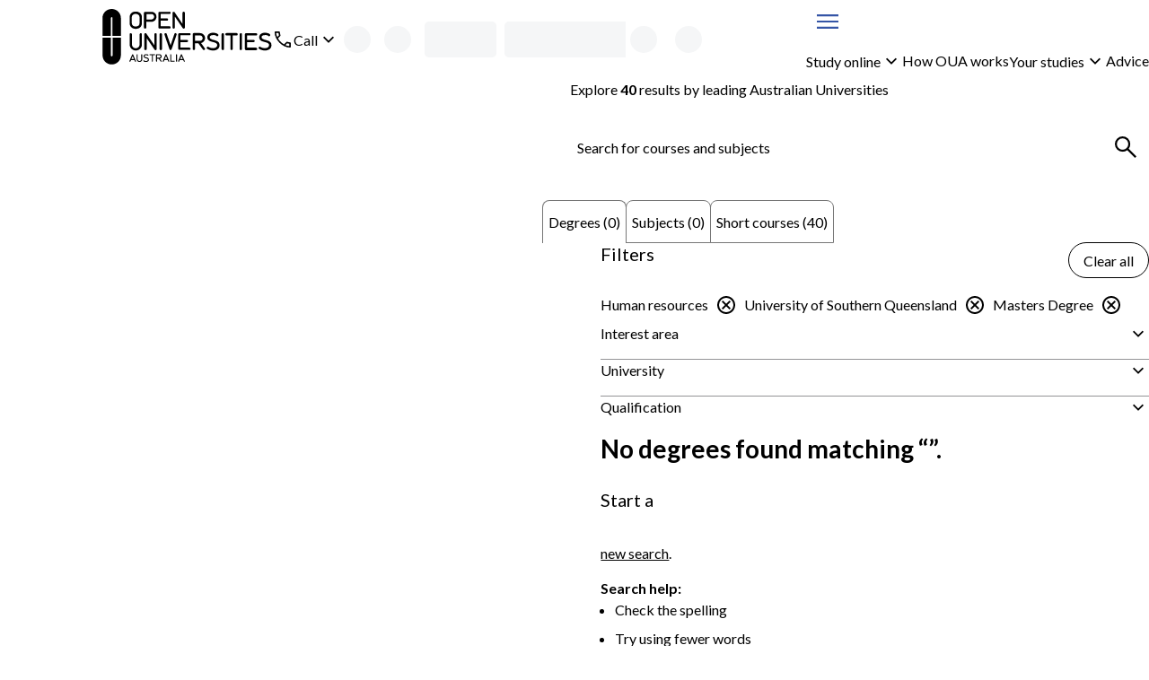

--- FILE ---
content_type: text/html; charset=utf-8
request_url: https://www.open.edu.au/courses/degrees/human-resources/masters/usq
body_size: 26549
content:
<!DOCTYPE html><html lang="en-au"><head><meta charSet="UTF-8" data-next-head=""/><meta name="viewport" content="width=device-width, initial-scale=1" data-next-head=""/><link rel="icon" href="/courses/favicon.ico" data-next-head=""/><link rel="preload" href="https://cdn.optimizely.com/js/13018430509.js" as="script" data-next-head=""/><link rel="preconnect" href="https://logx.optimizely.com" data-next-head=""/><title data-next-head="">University of Southern Queensland Masters Degree Human resources Courses &amp; Degrees | Open Universities Australia</title><meta name="description" content="Study masters degree online with University of Southern Queensland through Open Universities Australia. Explore all degrees, subjects and short courses now." data-next-head=""/><link rel="canonical" href="https://www.open.edu.au/courses/degrees/human-resources/masters/usq" data-next-head=""/><link rel="preload" href="/courses/_next/static/media/6d664cce900333ee-s.p.woff2" as="font" type="font/woff2" crossorigin="anonymous" data-next-font="size-adjust"/><link rel="preload" href="/courses/_next/static/media/4de1fea1a954a5b6-s.p.woff2" as="font" type="font/woff2" crossorigin="anonymous" data-next-font="size-adjust"/><link rel="preload" href="/courses/_next/static/css/c488af18bf1a4846.css" as="style"/><link rel="preload" href="/courses/_next/static/css/05aa92549d7a456f.css" as="style"/><script type="application/ld+json" data-testid="structured-data-tag" data-next-head="">[]</script><link rel="stylesheet" href="/courses/_next/static/css/c488af18bf1a4846.css" data-n-g=""/><link rel="stylesheet" href="/courses/_next/static/css/05aa92549d7a456f.css" data-n-p=""/><noscript data-n-css=""></noscript><script defer="" noModule="" src="/courses/_next/static/chunks/polyfills-42372ed130431b0a.js"></script><script src="/courses/_next/static/chunks/webpack-7c506ca714be94cf.js" defer=""></script><script src="/courses/_next/static/chunks/framework-7d285516a2735614.js" defer=""></script><script src="/courses/_next/static/chunks/main-4165201bc235cd21.js" defer=""></script><script src="/courses/_next/static/chunks/pages/_app-7e2edd4ea4a563e4.js" defer=""></script><script src="/courses/_next/static/chunks/58474bfb-9cc11d70d4debc4e.js" defer=""></script><script src="/courses/_next/static/chunks/4596ecfc-fc973de8fc94124f.js" defer=""></script><script src="/courses/_next/static/chunks/381-807344f7d65cc0a0.js" defer=""></script><script src="/courses/_next/static/chunks/241-86317b2928d469b7.js" defer=""></script><script src="/courses/_next/static/chunks/952-7425ce47f2dab032.js" defer=""></script><script src="/courses/_next/static/chunks/pages/%5B%5B...search%5D%5D-7ff0616f49ce9424.js" defer=""></script><script src="/courses/_next/static/1ng5-QwjuFuNzC9JNMjJP/_buildManifest.js" defer=""></script><script src="/courses/_next/static/1ng5-QwjuFuNzC9JNMjJP/_ssgManifest.js" defer=""></script><style id="__jsx-3017254309">body{--font-family-body:'Lato', 'Lato Fallback'}</style><style data-styled="" data-styled-version="6.2.0">.iekamz{display:grid;column-gap:clamp(calc(var(--space-lg, 1.5rem) / 2), 3cqw, var(--space-lg, 1.5rem));align-items:center;grid-template-columns:auto 1fr;}/*!sc*/
.iekamz:is(ul){list-style-type:'';margin:0;padding:0;}/*!sc*/
.iekamz >[data-grid-column='full']{grid-column:1/-1;}/*!sc*/
.bBLbJg{display:grid;gap:clamp(calc(var(--space-xxs, 0.25rem) / 2), 3cqw, var(--space-xxs, 0.25rem));align-items:center;grid-template-columns:1fr auto;}/*!sc*/
.bBLbJg:is(ul){list-style-type:'';margin:0;padding:0;}/*!sc*/
.bBLbJg >[data-grid-column='full']{grid-column:1/-1;}/*!sc*/
.gdJAbg{display:grid;}/*!sc*/
.gdJAbg:is(ul){list-style-type:'';margin:0;padding:0;}/*!sc*/
.gdJAbg >[data-grid-column='full']{grid-column:1/-1;}/*!sc*/
.bbsDlm{display:grid;gap:clamp(calc(var(--space-xs, 0.5rem) / 2), 3cqw, var(--space-xs, 0.5rem));}/*!sc*/
.bbsDlm:is(ul){list-style-type:'';margin:0;padding:0;}/*!sc*/
.bbsDlm >[data-grid-column='full']{grid-column:1/-1;}/*!sc*/
.czfUM{display:grid;width:100%;gap:clamp(calc(var(--space-xxl, 2.5rem) / 2), 3cqw, var(--space-xxl, 2.5rem));align-items:start;grid-template-columns:repeat(1, 1fr);}/*!sc*/
.czfUM:is(ul){list-style-type:'';margin:0;padding:0;}/*!sc*/
.czfUM >[data-grid-column='full']{grid-column:1/-1;}/*!sc*/
@container (min-width: 48rem){.czfUM{grid-template-columns:2fr 4fr;}}/*!sc*/
.gZYHww{display:grid;gap:clamp(calc(var(--space-sm, 0.75rem) / 2), 3cqw, var(--space-sm, 0.75rem));grid-template-columns:1fr auto;}/*!sc*/
.gZYHww:is(ul){list-style-type:'';margin:0;padding:0;}/*!sc*/
.gZYHww >[data-grid-column='full']{grid-column:1/-1;}/*!sc*/
.kHNiPK{display:grid;gap:clamp(calc(var(--space-sm, 0.75rem) / 2), 3cqw, var(--space-sm, 0.75rem));}/*!sc*/
.kHNiPK:is(ul){list-style-type:'';margin:0;padding:0;}/*!sc*/
.kHNiPK >[data-grid-column='full']{grid-column:1/-1;}/*!sc*/
.jiKEQW{display:grid;gap:clamp(calc(var(--space-md, 1.25rem) / 2), 3cqw, var(--space-md, 1.25rem));}/*!sc*/
.jiKEQW:is(ul){list-style-type:'';margin:0;padding:0;}/*!sc*/
.jiKEQW >[data-grid-column='full']{grid-column:1/-1;}/*!sc*/
.dXYppW{display:grid;width:100%;gap:clamp(calc(var(--space-lg, 1.5rem) / 2), 3cqw, var(--space-lg, 1.5rem));}/*!sc*/
.dXYppW:is(ul){list-style-type:'';margin:0;padding:0;}/*!sc*/
.dXYppW >[data-grid-column='full']{grid-column:1/-1;}/*!sc*/
.jHXJnb{display:grid;container-type:inline-size;gap:clamp(calc(var(--space-lg, 1.5rem) / 2), 3cqw, var(--space-lg, 1.5rem));align-items:center;grid-template-columns:repeat(1, 1fr);}/*!sc*/
.jHXJnb:is(ul){list-style-type:'';margin:0;padding:0;}/*!sc*/
.jHXJnb >[data-grid-column='full']{grid-column:1/-1;}/*!sc*/
@container (min-width: 36rem){.jHXJnb{grid-template-columns:1fr auto;}}/*!sc*/
.gjoaHa{display:grid;height:100%;grid-template-rows:1fr auto;}/*!sc*/
.gjoaHa:is(ul){list-style-type:'';margin:0;padding:0;}/*!sc*/
.gjoaHa >[data-grid-column='full']{grid-column:1/-1;}/*!sc*/
.cTONCB{display:grid;container-type:inline-size;gap:clamp(calc(var(--space-sm, 0.75rem) / 2), 3cqw, var(--space-sm, 0.75rem));grid-template-columns:repeat(1, 1fr);}/*!sc*/
.cTONCB:is(ul){list-style-type:'';margin:0;padding:0;}/*!sc*/
.cTONCB >[data-grid-column='full']{grid-column:1/-1;}/*!sc*/
@container (min-width: 48rem){.cTONCB{grid-template-columns:minmax(min-content, 175px) 3fr;}}/*!sc*/
.hszQJB{display:grid;row-gap:clamp(calc(var(--space-sm, 0.75rem) / 2), 3cqw, var(--space-sm, 0.75rem));align-content:start;}/*!sc*/
.hszQJB:is(ul){list-style-type:'';margin:0;padding:0;}/*!sc*/
.hszQJB >[data-grid-column='full']{grid-column:1/-1;}/*!sc*/
.kJdLSA{display:grid;container-type:inline-size;gap:clamp(calc(var(--space-base, 1rem) / 2), 3cqw, var(--space-base, 1rem));grid-template-columns:repeat(1, 1fr);}/*!sc*/
.kJdLSA:is(ul){list-style-type:'';margin:0;padding:0;}/*!sc*/
.kJdLSA >[data-grid-column='full']{grid-column:1/-1;}/*!sc*/
@container (min-width: 62rem){.kJdLSA{grid-template-columns:repeat(2, 1fr);}}/*!sc*/
@container (min-width: 80rem){.kJdLSA{grid-template-columns:1fr auto;}}/*!sc*/
.cciErJ{display:grid;container-type:inline-size;gap:clamp(calc(var(--space-base, 1rem) / 2), 3cqw, var(--space-base, 1rem));grid-template-columns:repeat(1, 1fr);}/*!sc*/
.cciErJ:is(ul){list-style-type:'';margin:0;padding:0;}/*!sc*/
.cciErJ >[data-grid-column='full']{grid-column:1/-1;}/*!sc*/
@container (min-width: 48rem){.cciErJ{grid-template-columns:repeat(2, 1fr);}}/*!sc*/
data-styled.g1[id="sc-bdnylu"]{content:"iekamz,bBLbJg,gdJAbg,bbsDlm,czfUM,gZYHww,kHNiPK,jiKEQW,dXYppW,jHXJnb,gjoaHa,cTONCB,hszQJB,kJdLSA,cciErJ,"}/*!sc*/
.Qlptq{container:buttonGroup/inline-size;width:100%;}/*!sc*/
.Qlptq:has(+ div:last-child){margin-bottom:var(--space-md, 1.25rem);}/*!sc*/
data-styled.g2[id="sc-gtssRx"]{content:"Qlptq,"}/*!sc*/
.hMUzGX{--_button-width:var(--_button-group-button-width, 100%);--_linkButton-width:var(--_button-group-button-width, 100%);display:var(--_button-group-wrapper-display, grid);gap:var(--space-sm, 0.75rem);}/*!sc*/
@container buttonGroup (inline-size > 26rem){.hMUzGX{--_button-group-wrapper-display:flex;--_button-group-button-width:auto;justify-content:start;align-items:center;}}/*!sc*/
data-styled.g3[id="sc-dlnjPU"]{content:"hMUzGX,"}/*!sc*/
.gsEJBY{color:var(--local-text-color, light-dark(var(--color-text-body, #3b3b3c), var(--color-text-inverse, #ffffff)));max-width:var(--character-length-max, 80ch);font-size:var(--font-size-md, min(max(calc(1rem + 0.5vw),4vw),1.25rem));text-wrap:pretty;margin-block-start:0;margin-block-end:var(--_unstyled-text-margin-block-end, 0);}/*!sc*/
.gsEJBY:last-of-type:not(:first-child)+.sc-gtssRx,.gsEJBY:last-of-type+button:not([aria-labelledby]),.gsEJBY:last-of-type:not(:first-child)+a{margin-top:var(--space-base, 1rem);}/*!sc*/
.gsEJBY:has(+ [data-text-type='paragraph']){--_unstyled-text-margin-block-end:var(--space-xxs, 0.25rem);}/*!sc*/
.gsEJBY +[data-text-type='paragraph']{--_text-margin-block-start:0;}/*!sc*/
.KiMlZ{color:var(--local-text-color, light-dark(var(--color-text-body, #3b3b3c), var(--color-text-inverse, #ffffff)));max-width:var(--character-length-max, 80ch);font-weight:var(--font-weight-bold, 700);text-wrap:pretty;margin-block-start:0;margin-block-end:var(--_unstyled-text-margin-block-end, 0);}/*!sc*/
.KiMlZ:last-of-type:not(:first-child)+.sc-gtssRx,.KiMlZ:last-of-type+button:not([aria-labelledby]),.KiMlZ:last-of-type:not(:first-child)+a{margin-top:var(--space-base, 1rem);}/*!sc*/
.KiMlZ:has(+ [data-text-type='paragraph']){--_unstyled-text-margin-block-end:var(--space-xxs, 0.25rem);}/*!sc*/
.KiMlZ +[data-text-type='paragraph']{--_text-margin-block-start:0;}/*!sc*/
.lgEVca{color:var(--local-text-color, light-dark(var(--color-text-body, #3b3b3c), var(--color-text-inverse, #ffffff)));max-width:var(--character-length-max, 80ch);font-size:var(--font-size-sm, 0.875rem);text-wrap:pretty;margin-block-start:0;margin-block-end:var(--_unstyled-text-margin-block-end, 0);}/*!sc*/
.lgEVca:last-of-type:not(:first-child)+.sc-gtssRx,.lgEVca:last-of-type+button:not([aria-labelledby]),.lgEVca:last-of-type:not(:first-child)+a{margin-top:var(--space-base, 1rem);}/*!sc*/
.lgEVca:has(+ [data-text-type='paragraph']){--_unstyled-text-margin-block-end:var(--space-xxs, 0.25rem);}/*!sc*/
.lgEVca +[data-text-type='paragraph']{--_text-margin-block-start:0;}/*!sc*/
data-styled.g4[id="sc-hKFyIn"]{content:"gsEJBY,KiMlZ,lgEVca,"}/*!sc*/
.bDPtIx{font-weight:var(--font-weight-bold, 700);}/*!sc*/
:not(p)>.bDPtIx{color:var(--local-text-color, light-dark(var(--color-text-body, #3b3b3c), var(--color-text-inverse, #ffffff)));}/*!sc*/
data-styled.g7[id="sc-gKAblk"]{content:"bDPtIx,"}/*!sc*/
.eBjIcr{color:var(--local-text-color, light-dark(var(--color-text-body, #3b3b3c), var(--color-text-inverse, #ffffff)));max-width:var(--character-length-max, 80ch);margin-block-start:var(--_text-margin-block-start, var(--space-base, 1rem));margin-block-end:var(--_text-margin-block-end, var(--space-base, 1rem));}/*!sc*/
.eBjIcr:last-of-type:not(:first-child)+.sc-gtssRx,.eBjIcr:last-of-type+button:not([aria-labelledby]),.eBjIcr:last-of-type:not(:first-child)+a{margin-top:var(--space-base, 1rem);}/*!sc*/
.eBjIcr:first-child,.eBjIcr:first-of-type{--_text-margin-block-start:0;}/*!sc*/
.eBjIcr:last-child{--_text-margin-block-end:0;}/*!sc*/
.eBjIcr[data-text-type='paragraph']>button,.eBjIcr[data-text-type='paragraph']>a{--button-display:inline-block;}/*!sc*/
data-styled.g8[id="sc-iCoHVD"]{content:"eBjIcr,"}/*!sc*/
.hxguuC{margin:0;padding:0;list-style-type:none;display:flex;gap:var(--space-base, 1rem);flex-direction:row;align-items:center;flex-wrap:wrap;align-self:start;}/*!sc*/
.hIJxPZ{margin:0;padding:0;list-style-type:none;display:flex;flex-direction:row;align-items:stretch;flex-wrap:wrap;align-self:start;}/*!sc*/
.ktwAld{margin:0;padding:0;list-style-type:none;display:grid;gap:var(--space-sm, 0.75rem);align-items:stretch;align-self:start;}/*!sc*/
.biBgow{margin:0;padding:0;list-style-type:none;display:flex;gap:var(--space-sm, 0.75rem);flex-direction:row;align-items:stretch;flex-wrap:wrap;align-self:start;}/*!sc*/
data-styled.g10[id="sc-pNWxu"]{content:"hxguuC,hIJxPZ,ktwAld,biBgow,"}/*!sc*/
.kSoQMF{flex-shrink:0;}/*!sc*/
.kSoQMF:not(:has(*)){color:inherit;}/*!sc*/
data-styled.g11[id="sc-jrsJCH"]{content:"kSoQMF,"}/*!sc*/
.kTpBmv{fill:var(--_icon-fill, currentColor);width:var(--size-xl, 2rem);height:var(--size-xl, 2rem);flex-shrink:0;vertical-align:middle;}/*!sc*/
.xTUqs{fill:var(--_icon-fill, currentColor);width:var(--size-lg, 1.5rem);height:var(--size-lg, 1.5rem);flex-shrink:0;transform:rotate(180deg);vertical-align:middle;}/*!sc*/
.cIjdgT{fill:var(--_icon-fill, currentColor);width:var(--size-lg, 1.5rem);height:var(--size-lg, 1.5rem);flex-shrink:0;vertical-align:middle;}/*!sc*/
.gyGaWZ{fill:var(--_icon-fill, currentColor);width:var(--size-lg, 1.5rem);height:var(--size-lg, 1.5rem);flex-shrink:0;transform:rotate(-5deg);vertical-align:middle;}/*!sc*/
data-styled.g12[id="sc-kEqYlM"]{content:"kTpBmv,xTUqs,cIjdgT,gyGaWZ,"}/*!sc*/
.kQifhB{display:flex;gap:var(--space-xs, 0.5rem);justify-content:end;flex-direction:row;align-items:center;}/*!sc*/
.eQDzjo{display:flex;gap:var(--space-xxs, 0.25rem);flex-direction:row;align-items:center;}/*!sc*/
.eOgqje{display:flex;gap:var(--space-xs, 0.5rem);flex-direction:row;align-items:center;}/*!sc*/
.fvuycQ{display:flex;gap:var(--space-sm, 0.75rem);justify-content:space-between;flex-direction:row;}/*!sc*/
data-styled.g14[id="sc-crzoUm"]{content:"kQifhB,eQDzjo,eOgqje,fvuycQ,"}/*!sc*/
.fPrvxr:not(:focus):not(:active){position:absolute;width:1px;height:1px;padding:0;margin:-1px;overflow:hidden;clip:rect(0, 0, 0, 0);white-space:nowrap;border:0;}/*!sc*/
data-styled.g15[id="sc-dIsA-D"]{content:"fPrvxr,"}/*!sc*/
.bicBTO{display:var(--_button-display, block);align-content:center;text-align:center;font-family:inherit;font-size:var(--text-primary-fontSize, var(--font-size-base, 1rem));font-weight:var(--font-weight-normal, 400);height:var(--_button-size, var(--size-tap-target, 3rem));border-radius:999px;padding:0 clamp(var(--space-base, 1rem), 3vw, calc(1 * var(--space-base, 1rem)));width:var(--_button-width, auto);justify-content:center;--_button-size:var(--size-xxl, 2.5rem);border:1px solid currentColor;background-color:var(--button-tertiary-bg, Canvas);color:var(--button-tertiary-color, var(--color-text-interactive, #3555a6));border-radius:999px;margin:unset;text-underline-offset:3px;}/*!sc*/
.bicBTO:has(svg){--_button-display:inline-flex;align-items:center;}/*!sc*/
.bicBTO:hover:not(:disabled),.bicBTO:focus:not(:disabled){background-color:var(
            --button-tertiary-bg-hover,
            color-mix(in srgb, currentColor 10%, transparent)
          );}/*!sc*/
@container contentGrid (inline-size > 25rem){.bicBTO{align-self:start;justify-self:start;}}/*!sc*/
.bicBTO:focus{outline-offset:0;}/*!sc*/
.bicBTO:focus-visible{outline:2px solid color-mix(in srgb, var(--color-interactive, #3555a6), var(--color-inverse, #ffffff) 35%);outline-offset:2px;box-shadow:0 0 0 1px var(--color-inverse, #ffffff),0 0 0 2px var(--color-interactive, #3555a6);}/*!sc*/
.eNGeSH{display:inline-flex;text-align:center;align-items:center;font-family:inherit;font-size:var(--_button-font-size, var(--text-primary, var(--font-size-base, 1rem)));font-weight:var(--font-weight-normal, 400);height:var(--_button-size, var(--size-tap-target, 3rem));border-radius:999px;padding:0;width:var(--_button-width, auto);justify-content:center;--_button-size:var(--size-xxxxl, 3.5rem);border-radius:999px;margin:unset;text-decoration:underline;text-underline-offset:3px;text-decoration-thickness:1px;border:unset;background-color:unset;color:var(
          --local-link-color,
          light-dark(var(--color-text-interactive, #3555a6), var(--color-text-inverse, #ffffff))
        );}/*!sc*/
.eNGeSH:has(svg){--_button-display:inline-flex;align-items:center;}/*!sc*/
@container contentGrid (inline-size > 25rem){.eNGeSH{--_button-font-size:var(--font-size-md, min(max(calc(1rem + 0.5vw),4vw),1.25rem));align-self:start;justify-self:start;}}/*!sc*/
.eNGeSH:hover,.eNGeSH:focus{text-decoration-thickness:1.5px;}/*!sc*/
.eNGeSH:focus{outline-offset:0;}/*!sc*/
.eNGeSH:focus-visible{outline:2px solid color-mix(in srgb, var(--color-interactive, #3555a6), var(--color-inverse, #ffffff) 35%);outline-offset:2px;box-shadow:0 0 0 1px var(--color-inverse, #ffffff),0 0 0 2px var(--color-interactive, #3555a6);}/*!sc*/
.cKgrrP{display:var(--_button-display, block);align-content:center;text-align:center;font-family:inherit;font-size:var(--text-primary-fontSize, var(--font-size-base, 1rem));font-weight:var(--font-weight-normal, 400);height:var(--size-tap-target, 3rem);border-radius:999px;padding:0 clamp(var(--space-base, 1rem), 3vw, calc(1 * var(--space-md, 1.25rem)));min-width:max(10rem, max-content);width:var(--_button-width, auto);justify-content:center;border:1px solid var(--color-button-primary, #e42251);background-color:var(--color-button-primary, #e42251);color:var(--color-text-inverse, #ffffff);border-radius:999px;margin:unset;text-underline-offset:3px;}/*!sc*/
.cKgrrP:has(svg){--_button-display:inline-flex;align-items:center;}/*!sc*/
.cKgrrP:hover:not(:disabled),.cKgrrP:focus:not(:disabled){background-color:color-mix(in srgb, var(--color-button-primary, #e42251) 80%, var(--color-text-body, #3b3b3c));}/*!sc*/
@container contentGrid (inline-size > 25rem){.cKgrrP{align-self:start;justify-self:start;}}/*!sc*/
.cKgrrP:focus{outline-offset:0;outline:2px solid color-mix(in srgb, var(--color-button-primary, #e42251), white 35%);}/*!sc*/
.cKgrrP:focus-visible{outline:2px solid color-mix(in srgb, var(--color-button-primary, #e42251), Canvas 35%);outline-offset:2px;}/*!sc*/
.iJhfpu{display:var(--_button-display, block);align-content:center;text-align:center;font-family:inherit;font-size:var(--text-primary-fontSize, var(--font-size-base, 1rem));font-weight:var(--font-weight-normal, 400);height:var(--size-tap-target, 3rem);border-radius:999px;padding:0 clamp(var(--space-base, 1rem), 3vw, calc(1 * var(--space-md, 1.25rem)));width:var(--_button-width, clamp(10rem, 100%, 25rem));justify-content:center;border:1px solid currentColor;background-color:var(--button-tertiary-bg, Canvas);color:var(--button-tertiary-color, var(--color-text-interactive, #3555a6));border-radius:999px;margin:unset;text-underline-offset:3px;}/*!sc*/
.iJhfpu:has(svg){--_button-display:inline-flex;align-items:center;}/*!sc*/
.iJhfpu:hover:not(:disabled),.iJhfpu:focus:not(:disabled){background-color:var(
            --button-tertiary-bg-hover,
            color-mix(in srgb, currentColor 10%, transparent)
          );}/*!sc*/
.iJhfpu:focus{outline-offset:0;}/*!sc*/
.iJhfpu:focus-visible{outline:2px solid color-mix(in srgb, var(--color-interactive, #3555a6), var(--color-inverse, #ffffff) 35%);outline-offset:2px;box-shadow:0 0 0 1px var(--color-inverse, #ffffff),0 0 0 2px var(--color-interactive, #3555a6);}/*!sc*/
.ytVzp{display:var(--_button-display, block);align-content:center;text-align:center;font-family:inherit;font-size:var(--text-primary-fontSize, var(--font-size-base, 1rem));font-weight:var(--font-weight-normal, 400);height:var(--size-tap-target, 3rem);border-radius:999px;padding:0 clamp(var(--space-base, 1rem), 3vw, calc(1 * var(--space-md, 1.25rem)));width:var(--_button-width, clamp(10rem, 100%, 25rem));justify-content:center;--_secondary-bg:var(
          --button-secondary-bg,
          light-dark(var(--color-button-secondary, #3555a6), var(--color-inverse, #ffffff))
        );--_secondary-text:var(
          --button-secondary-text,
          light-dark(var(--color-inverse, #ffffff), var(--color-button-secondary, #3555a6))
        );--_secondary-hover-bg:var(
          --button-secondary-hover,
          light-dark(
            color-mix(in srgb, var(--color-button-secondary, #3555a6) 80%, var(--color-text-body, #3b3b3c)),
            color-mix(in srgb, var(--color-inverse, #ffffff) 90%, var(--color-button-secondary, #3555a6))
          )
        );border:1px solid var(--_secondary-bg);background-color:var(--_secondary-bg);color:var(--_secondary-text);border-radius:999px;margin:unset;text-underline-offset:3px;}/*!sc*/
.ytVzp:has(svg){--_button-display:inline-flex;align-items:center;}/*!sc*/
.ytVzp:hover:not(:disabled),.ytVzp:focus:not(:disabled){background-color:var(--_secondary-hover-bg);border-color:var(--_secondary-hover-bg);color:var(--button-secondary-hover-text, var(--_secondary-text));}/*!sc*/
.ytVzp:focus{outline-offset:0;outline:2px solid color-mix(in srgb, var(--color-button-secondary, #3555a6), white 35%);}/*!sc*/
.ytVzp:focus-visible{outline:2px solid color-mix(in srgb, var(--color-button-secondary, #3555a6), Canvas 35%);outline-offset:2px;}/*!sc*/
data-styled.g17[id="sc-ksluoV"]{content:"bicBTO,eNGeSH,cKgrrP,iJhfpu,ytVzp,"}/*!sc*/
@media (prefers-reduced-motion: no-preference){.jlaYEc{interpolate-size:allow-keywords;}}/*!sc*/
.jlaYEc::details-content{opacity:0;block-size:0;overflow-y:clip;}/*!sc*/
@media (prefers-reduced-motion: no-preference){.jlaYEc::details-content{transition:content-visibility 0.5s allow-discrete,opacity 0.5s,block-size 0.5s;}}/*!sc*/
.jlaYEc[open]::details-content{opacity:1;block-size:auto;}/*!sc*/
data-styled.g18[id="sc-hBMVcW"]{content:"jlaYEc,"}/*!sc*/
.dTEzwn{color:var(--_disclosure-summary-color, light-dark(var(--color-text-interactive, #3555a6), CanvasText));width:100%;display:inline-flex;justify-content:space-between;align-items:center;min-height:var(--size-xxl, 2.5rem);text-decoration:var(--_disclosure-text-decoration, underline);text-underline-offset:3px;text-decoration-thickness:1px;}/*!sc*/
.dTEzwn::-webkit-details-marker{display:none;}/*!sc*/
.dTEzwn:hover{text-decoration-thickness:1.5px;}/*!sc*/
data-styled.g19[id="sc-fnVYJn"]{content:"dTEzwn,"}/*!sc*/
.hmUCZ{display:grid;}/*!sc*/
.hmUCZ[open] >summary~div{padding-bottom:var(--space-base, 1rem);}/*!sc*/
.hmUCZ >summary{--_icon-fill:light-dark(var(--color-text-interactive, #3555a6), CanvasText);--_disclosure-summary-color:light-dark(var(--color-text-body, #3b3b3c), CanvasText);--_disclosure-text-decoration:none;padding-block:var(--space-sm, 0.75rem);align-items:start;}/*!sc*/
.hmUCZ +details{border-top:1px solid var(--color-border-default, #949496);}/*!sc*/
.ZHLQj{display:grid;}/*!sc*/
.ZHLQj[open] >summary~div{padding-bottom:var(--space-base, 1rem);}/*!sc*/
.ZHLQj >summary{--_icon-fill:light-dark(var(--color-text-interactive, #3555a6), CanvasText);--_disclosure-summary-color:light-dark(var(--color-text-body, #3b3b3c), CanvasText);--_disclosure-text-decoration:none;padding-block:var(--space-sm, 0.75rem);align-items:start;}/*!sc*/
.ZHLQj +details{border-top:1px dashed var(--color-border-default, #949496);}/*!sc*/
data-styled.g20[id="sc-fFSRdx"]{content:"hmUCZ,ZHLQj,"}/*!sc*/
.bZdFJp{list-style-type:var(--_unorderedList-list-style-type, disc);color:var(--local-text-color, light-dark(var(--color-text-body, #3b3b3c), CanvasText));margin:0;padding:0 0 0 var(--_list-padding-left, var(--space-base, 1rem));display:grid;align-content:start;gap:var(--space-xs, 0.5rem);}/*!sc*/
.bZdFJp:not(:last-child){margin-bottom:var(--space-base, 1rem);}/*!sc*/
.bZdFJp:last-of-type:not(:first-child)+.sc-gtssRx,.bZdFJp:last-of-type+button:not([aria-labelledby]),.bZdFJp:last-of-type:not(:first-child)+a{margin-top:var(--space-base, 1rem);}/*!sc*/
.bZdFJp li>p:first-of-type{margin-block-start:0;}/*!sc*/
.bZdFJp ul{--_unorderedList-list-style-type:circle;}/*!sc*/
data-styled.g23[id="sc-dIvqjm"]{content:"bZdFJp,"}/*!sc*/
.cxlkzq{max-width:var(--character-length-max, 80ch);font-size:var(--font-size-base, 1rem);}/*!sc*/
.cxlkzq::marker{color:currentColor;}/*!sc*/
.cxlkzq >div{overflow-wrap:anywhere;}/*!sc*/
.cxlkzq:not(:has(*)){color:var(--local-text-color, light-dark(var(--color-text-body, #3b3b3c), CanvasText));}/*!sc*/
data-styled.g26[id="sc-kfYqjr"]{content:"cxlkzq,"}/*!sc*/
.byCWJp{color:light-dark(var(--color-text-body, #3b3b3c), var(--color-inverse, #ffffff));--_label-color:inherit;--button-tertiary-color:light-dark(var(--color-text-interactive, #3555a6), var(--color-inverse, #ffffff));background-color:light-dark(hsl(from #3b3b3c h s 95% / 1), hsl(from #3b3b3c h s 25% / 1));--local-text-color:light-dark(var(--color-text-body, #3b3b3c), var(--color-inverse, #ffffff));--local-link-color:light-dark(var(--color-text-interactive, #3555a6), var(--color-inverse, #ffffff));--local-nav-link-color:light-dark(var(--color-text-body, #3b3b3c), var(--color-inverse, #ffffff));--button-tertiary-color:light-dark(var(--color-text-interactive, #3555a6), var(--color-inverse, #ffffff));--button-tertiary-bg:Canvas;--button-tertiary-bg-hover:light-dark(hsl(from #3555a6 h s 90% / 1), hsl(from #3555a6 h s 25% / 1));--_icon-button-color-bg:Canvas;--_icon-button-color-bg-hover:light-dark(hsl(from #3555a6 h s 90% / 1), hsl(from #3555a6 h s 25% / 1));color:light-dark(var(--color-text-body, #3b3b3c), var(--color-inverse, #ffffff));}/*!sc*/
.jhNZSR{color:light-dark(var(--color-text-body, #3b3b3c), var(--color-inverse, #ffffff));--_label-color:inherit;--button-tertiary-color:light-dark(var(--color-text-interactive, #3555a6), var(--color-inverse, #ffffff));background-color:Canvas;--local-text-color:light-dark(var(--color-text-body, #3b3b3c), var(--color-inverse, #ffffff));--local-link-color:light-dark(var(--color-text-interactive, #3555a6), var(--color-inverse, #ffffff));--local-nav-link-color:light-dark(var(--color-text-body, #3b3b3c), var(--color-inverse, #ffffff));--button-tertiary-color:light-dark(var(--color-text-interactive, #3555a6), var(--color-inverse, #ffffff));--button-tertiary-bg:Canvas;--button-tertiary-bg-hover:light-dark(hsl(from #3555a6 h s 90% / 1), hsl(from #3555a6 h s 25% / 1));--_icon-button-color-bg:Canvas;--_icon-button-color-bg-hover:light-dark(hsl(from #3555a6 h s 90% / 1), hsl(from #3555a6 h s 25% / 1));color:light-dark(var(--color-text-body, #3b3b3c), var(--color-inverse, #ffffff));padding:clamp(calc(var(--space-md, 1.25rem) / 2), 3vw, var(--space-md, 1.25rem));}/*!sc*/
data-styled.g28[id="sc-bCwgkd"]{content:"byCWJp,jhNZSR,"}/*!sc*/
.hzhFha{position:relative;}/*!sc*/
data-styled.g40[id="sc-gXfWUn"]{content:"cKXgRS,hzhFha,"}/*!sc*/
.gPZMdb{--_icon-fill:light-dark(var(--color-text-interactive, #3555a6), CanvasText);display:inline-flex;align-items:center;margin:unset;font-family:inherit;font-size:var(--font-size-base, 1rem);font-weight:var(--font-weight-normal, 400);height:var(--size-xxl, 2.5rem);color:light-dark(var(--color-text-body, #3b3b3c), CanvasText);border-radius:999px;position:relative;padding:0;border:0;background:unset;}/*!sc*/
.gPZMdb:hover{text-decoration:underline;text-underline-offset:3px;}/*!sc*/
.gPZMdb:focus{outline-offset:0;}/*!sc*/
.gPZMdb:focus-visible{outline:2px solid color-mix(in srgb, var(--color-interactive, #3555a6), var(--color-inverse, #ffffff) 35%);outline-offset:2px;box-shadow:0 0 0 1px var(--color-inverse, #ffffff),0 0 0 2px var(--color-interactive, #3555a6);}/*!sc*/
data-styled.g41[id="sc-cBopra"]{content:"gPZMdb,"}/*!sc*/
@container header-content (inline-size < 36rem){.eMkpSq{display:none;}}/*!sc*/
data-styled.g43[id="sc-jcwofc"]{content:"eMkpSq,"}/*!sc*/
.kCLqrb{display:grid;container-type:inline-size;grid-template-columns:[full-width-start] minmax(1cqi, 1fr) [expanded-start] minmax(clamp(var(--space-base, 1rem), 5%, var(--space-xxl, 2.5rem)), 1fr) [content-start] min(calc(100% - 2cqi) - (clamp(var(--space-base, 1rem), 5%, var(--space-xxl, 2.5rem)) * 2), 1120px) [content-end] minmax(clamp(var(--space-base, 1rem), 5%, var(--space-xxl, 2.5rem)), 1fr) [expanded-end] minmax(1cqi, 1fr) [full-width-end];}/*!sc*/
.kCLqrb >*{grid-column:content;}/*!sc*/
data-styled.g50[id="sc-dPaNSK"]{content:"kCLqrb,"}/*!sc*/
.iTItNk{position:absolute;width:1px;height:1px;padding:0;margin:-1px;overflow:hidden;clip:rect(0, 0, 0, 0);white-space:nowrap;border:0;}/*!sc*/
.iTItNk:first-of-type{--_heading-margin-block-start:0;}/*!sc*/
.iTItNk:has(+ p[data-text-type='lead']){--_heading-margin-block-end:var(--space-base, 1rem);}/*!sc*/
data-styled.g52[id="sc-cOigig"]{content:"iTItNk,"}/*!sc*/
.dKlhPW{color:var(--local-text-color, light-dark(var(--color-text-body, #3b3b3c), var(--color-text-inverse, #ffffff)));font-weight:var(--font-weight-bold, 700);font-size:var(--font-size-h2, clamp(1.5rem, 2vw + 1rem, 1.75rem));max-width:var(--character-length-max, 80ch);text-wrap:pretty;line-height:1.3;margin-block-start:var(--_heading-margin-block-start, clamp(var(--space-md, 1.25rem), 2vw, var(--space-xl, 2rem)));margin-block-end:var(--_heading-margin-block-end, clamp(var(--space-sm, 0.75rem), var(--space-lg, 1.5rem), var(--space-xl, 2rem)));text-box:trim-both cap alphabetic;text-box-trim:trim-both;}/*!sc*/
.dKlhPW:first-child{--_heading-margin-block-start:0;}/*!sc*/
.dKlhPW:last-child{--_heading-margin-block-end:0;--_heading-margin-block-start:0;text-box-trim:trim-end;}/*!sc*/
.dKlhPW:not(:first-child):has(+ p[data-text-type='paragraph']:not(:last-child)){--_heading-margin-block-end:var(--space-sm, 0.75rem);--_heading-margin-block-start:var(--space-lg, 1.5rem);}/*!sc*/
.dKlhPW:has(+ p:first-of-type:last-of-type){--_heading-margin-block-end:var(--space-base, 1rem);}/*!sc*/
.dKlhPW +p[data-text-type='paragraph']:not(:last-child){--_text-margin-block-start:var(--space-sm, 0.75rem);}/*!sc*/
data-styled.g53[id="sc-ArjOx"]{content:"dKlhPW,"}/*!sc*/
.jwujEh{display:inline-flex;align-items:center;justify-content:center;min-width:var(--size-lg, 1.5rem);height:var(--size-base, 1rem);padding:var(--space-xxs, 0.25rem) var(--space-xs, 0.5rem);box-sizing:content-box;border-radius:var(--border-radius-lg, 1rem);font-size:var(--font-size-sm, 0.875rem);border:1px solid var(--color-border-default, #949496);background-color:var(--surface-background, white);color:var(--text-primary, var(--color-text-body, #3b3b3c));}/*!sc*/
data-styled.g61[id="sc-eJoaVA"]{content:"jwujEh,"}/*!sc*/
.gorClI{--_icon-fill:var(--_icon-button-color-fill, var(--button-tertiary-color, var(--color-text-interactive, #3555a6)));color:var(
    --_icon-button-color-fill,
    var(--button-tertiary-color, var(--color-text-interactive, #3555a6))
  );display:var(--_icon-button-display, inline-grid);align-items:center;margin:unset;border:var(--_icon-button-border, 1px solid transparent);background-color:transparent;justify-content:center;border-radius:999px;width:var(--size-tap-target, 3rem);height:var(--size-tap-target, 3rem);padding:0;aspect-ratio:1/1;}/*!sc*/
.gorClI:hover,.gorClI:focus{border:1px solid currentColor;background-color:var(
      --_icon-button-color-bg-hover,
      light-dark(
        color-mix(in srgb, var(--color-interactive, #3555a6) 10%, Canvas),
        color-mix(in srgb, currentColor 10%, transparent)
      )
    );}/*!sc*/
.gorClI:focus{outline:2px solid color-mix(in srgb, var(--color-interactive, #3555a6), Canvas 35%);}/*!sc*/
.gorClI:disabled{color:color-mix(in srgb, currentColor, Canvas 25%);--_icon-button-color-fill:color-mix(in srgb, currentColor, Canvas 25%);cursor:not-allowed;}/*!sc*/
.gorClI:disabled:hover,.gorClI:disabled:focus{border:1px solid transparent;background-color:transparent;}/*!sc*/
.foLEHn{--_icon-fill:var(--_icon-button-color-fill, var(--button-tertiary-color, var(--color-text-interactive, #3555a6)));color:var(
    --_icon-button-color-fill,
    var(--button-tertiary-color, var(--color-text-interactive, #3555a6))
  );display:var(--_icon-button-display, inline-grid);align-items:center;margin:unset;border:var(--_icon-button-border, 1px solid transparent);background-color:transparent;justify-content:center;border-radius:999px;width:var(--_icon-button-size, calc(var(--size-xxl, 2.5rem) + var(--space-xxs, 0.25rem)));height:var(--_icon-button-size, calc(var(--size-xxl, 2.5rem) + var(--space-xxs, 0.25rem)));padding:0;aspect-ratio:1/1;}/*!sc*/
@container contentGrid (inline-size > 36rem){.foLEHn{--_icon-button-size:var(--size-xxl, 2.5rem);}}/*!sc*/
.foLEHn:hover,.foLEHn:focus{border:1px solid currentColor;background-color:var(
      --_icon-button-color-bg-hover,
      light-dark(
        color-mix(in srgb, var(--color-interactive, #3555a6) 10%, Canvas),
        color-mix(in srgb, currentColor 10%, transparent)
      )
    );}/*!sc*/
.foLEHn:focus{outline:2px solid color-mix(in srgb, var(--color-interactive, #3555a6), Canvas 35%);}/*!sc*/
.foLEHn:disabled{color:color-mix(in srgb, currentColor, Canvas 25%);--_icon-button-color-fill:color-mix(in srgb, currentColor, Canvas 25%);cursor:not-allowed;}/*!sc*/
.foLEHn:disabled:hover,.foLEHn:disabled:focus{border:1px solid transparent;background-color:transparent;}/*!sc*/
.hOBjqp{--_icon-fill:var(--_icon-button-color-fill, var(--button-tertiary-color, var(--color-text-interactive, #3555a6)));color:var(
    --_icon-button-color-fill,
    var(--button-tertiary-color, var(--color-text-interactive, #3555a6))
  );display:var(--_icon-button-display, inline-grid);align-items:center;margin:unset;border:var(--_icon-button-border, 1px solid currentColor);background-color:var(--_icon-button-color-bg, Canvas);justify-content:center;border-radius:999px;width:var(--size-xxl, 2.5rem);height:var(--size-xxl, 2.5rem);padding:0;aspect-ratio:1/1;}/*!sc*/
.hOBjqp:hover,.hOBjqp:focus{border:1px solid currentColor;border-width:1.5px;background-color:var(
      --_icon-button-color-bg-hover,
      light-dark(
        color-mix(in srgb, var(--color-interactive, #3555a6) 10%, Canvas),
        color-mix(in srgb, currentColor 10%, transparent)
      )
    );}/*!sc*/
.hOBjqp:focus{outline:2px solid color-mix(in srgb, var(--color-interactive, #3555a6), Canvas 35%);}/*!sc*/
.hOBjqp:disabled{color:color-mix(in srgb, currentColor, Canvas 25%);--_icon-button-color-fill:color-mix(in srgb, currentColor, Canvas 25%);cursor:not-allowed;}/*!sc*/
.hOBjqp:disabled:hover,.hOBjqp:disabled:focus{border:1px solid transparent;background-color:transparent;}/*!sc*/
data-styled.g62[id="sc-oefIT"]{content:"gorClI,foLEHn,hOBjqp,"}/*!sc*/
.bqNWnc{--_icon-fill:inherit;width:var(--size-lg, 1.5rem);height:var(--size-lg, 1.5rem);background-color:light-dark(Field, color-mix(in oklab, Field 15%, Canvas));border:1px solid var(--color-border-default, #949496);border-radius:var(--border-radius-xs, 0.25rem);flex-shrink:0;border-radius:var(--border-radius-xs, 0.25rem);}/*!sc*/
.bqNWnc svg{margin-top:calc(var(--space-xxs, 0.25rem) * -1);}/*!sc*/
.cExRwu{--_icon-fill:var(--color-inverse, #ffffff);width:var(--size-lg, 1.5rem);height:var(--size-lg, 1.5rem);background-color:light-dark(#3555a6, hsl(from #3555a6 h s 70% / 1));border:1px solid light-dark(#3555a6, hsl(from #3555a6 h s 70% / 1));border-radius:var(--border-radius-xs, 0.25rem);flex-shrink:0;border-radius:var(--border-radius-xs, 0.25rem);}/*!sc*/
.cExRwu svg{margin-top:calc(var(--space-xxs, 0.25rem) * -1);}/*!sc*/
data-styled.g77[id="sc-eKYRpf"]{content:"bqNWnc,cExRwu,"}/*!sc*/
.ghFjIX{display:flex;gap:var(--space-xs, 0.5rem);width:100%;color:var(--_label-color, var(--local-text-color, light-dark(var(--color-text-body, #3b3b3c), var(--color-text-inverse, #ffffff))));align-items:start;max-width:var(--character-length-max, 80ch);}/*!sc*/
@container Fieldset (inline-size > 25rem){.ghFjIX{justify-self:start;}}/*!sc*/
.ghFjIX:has(input:disabled){--_label-color:color-mix(in srgb, var(--local-text-color, light-dark(var(--color-text-body, #3b3b3c), var(--color-text-inverse, #ffffff))) 50%, transparent);}/*!sc*/
.ghFjIX:hover input~.sc-eKYRpf{border-color:light-dark(#3555a6, hsl(from #3555a6 h s 70% / 1));}/*!sc*/
.ghFjIX:focus input~.sc-eKYRpf,.ghFjIX input:focus~.sc-eKYRpf{border-color:light-dark(#3555a6, hsl(from #3555a6 h s 70% / 1));outline:2px solid color-mix(in srgb, light-dark(#3555a6, hsl(from #3555a6 h s 70% / 1)), white 35%);}/*!sc*/
data-styled.g78[id="sc-bTDODQ"]{content:"ghFjIX,"}/*!sc*/
.gyxQtv{all:unset;position:absolute;}/*!sc*/
data-styled.g79[id="sc-kHWWFd"]{content:"gyxQtv,"}/*!sc*/
.bpRPVR{color:var(
    --_label-color,
    var(--local-text-color, light-dark(var(--color-text-body, #3b3b3c), var(--color-text-inverse, #ffffff)))
  );width:100%;padding:0;font-weight:var(--font-weight-bold, 700);text-box-trim:trim-both;margin-bottom:var(--space-xs, 0.5rem);}/*!sc*/
data-styled.g84[id="sc-jQAyEv"]{content:"bpRPVR,"}/*!sc*/
.kqRIDx{background:transparent;align-content:center;--_icon-button-border:0;}/*!sc*/
.kqRIDx:hover:not(:disabled),.kqRIDx:focus:not(:disabled){border:unset;background-color:unset;}/*!sc*/
.kqRIDx:hover:not(:disabled) svg,.kqRIDx:focus:not(:disabled) svg{border:1px solid currentColor;border-radius:var(--border-radius-xl, 2rem);background-color:color-mix(in oklab, Canvas 85%, light-dark(#3555a6, hsl(from #3555a6 h s 70% / 1)));}/*!sc*/
.kqRIDx:focus:not(:disabled){outline-offset:-10px;}/*!sc*/
data-styled.g89[id="sc-bXevSG"]{content:"kqRIDx,"}/*!sc*/
.fYdnKl{position:relative;}/*!sc*/
data-styled.g90[id="sc-eGJXga"]{content:"fYdnKl,"}/*!sc*/
.eMeZNP{display:block;padding-inline-start:var(
    --_input-padding-inline-start,
    var(--_input-padding-inline, var(--space-xs, 0.5rem))
  );padding-inline-end:var(
          --_input-padding-inline-end,
          var(--_input-padding-inline, calc(var(--space-xxl, 2.5rem) * 2))
        );height:var(--_input-height, var(--size-tap-target, 3rem));width:100%;background-color:light-dark(
    var(--_form-element-color-bg, Canvas),
    var(--_form-element-color-bg, color-mix(in srgb, Canvas, CanvasText 5%))
  );color:var(--_form-element-color, CanvasText);border:1px solid light-dark(
      var(--_form-element-color-border, var(--color-border-default, #949496)),
      var(--_form-element-color-border, color-mix(in srgb, CanvasText, transparent 70%))
    );font-family:inherit;font-size:var(--_form-element-font-size, var(--font-size-base, 1rem));font-weight:inherit;border-radius:var(
    --_form-element-border-radius,
    var(--_input-border-radius, var(--border-radius-sm, 0.5rem))
  );}/*!sc*/
.eMeZNP::placeholder{color:color-mix(in srgb, CanvasText, Canvas 20%);}/*!sc*/
.eMeZNP::-webkit-input-placeholder{color:inherit;}/*!sc*/
.eMeZNP:not(:disabled):hover{--_form-element-color-border:var(--color-interactive, #3555a6);}/*!sc*/
.eMeZNP:not(:disabled):focus{--_form-element-color-border:color-mix(in srgb, var(--color-interactive, #3555a6), CanvasText 15%);outline-color:color-mix(in srgb, var(--_form-element-color-outline, var(--color-interactive, #3555a6)), Canvas 35%);outline-style:solid;outline-width:2px;box-shadow:var(--_form-element-box-shadow-focus, none);}/*!sc*/
.eMeZNP[aria-invalid='true'],.eMeZNP[aria-invalid='true']:hover,.eMeZNP[aria-invalid='true']:focus{--_form-element-color-border:var(--color-error, #e22252);--_form-element-color-outline:var(--color-error, #e22252);}/*!sc*/
.eMeZNP:disabled{--_form-element-color:color-mix(in srgb, currentColor, CanvasText 25%);--_form-element-color-border:color-mix(in srgb, var(--color-disabled, #89898a), Canvas 30%);--_form-element-color-bg:color-mix(in srgb, var(--color-disabled, #89898a), Canvas 80%);}/*!sc*/
data-styled.g92[id="sc-dFRpvw"]{content:"eMeZNP,"}/*!sc*/
fieldset+.fhRdjY,.fhRdjY+fieldset,.fhRdjY+p{margin-block-start:var(--space-md, 1.25rem);}/*!sc*/
.fhRdjY+div{margin-block-start:var(--space-sm, 0.75rem);}/*!sc*/
data-styled.g94[id="sc-gIvpCS"]{content:"fhRdjY,"}/*!sc*/
.fuCmqH{position:relative;}/*!sc*/
data-styled.g95[id="sc-euEtjj"]{content:"fuCmqH,"}/*!sc*/
.beoDxO{position:relative;width:100%;}/*!sc*/
data-styled.g96[id="sc-fHCHSo"]{content:"beoDxO,"}/*!sc*/
.boNjih{position:relative;z-index:calc(50 + 1);}/*!sc*/
.boNjih ~button{z-index:calc(50 + 2);right:var(--_icon-button-right, var(--space-xxl, 2.5rem));}/*!sc*/
data-styled.g97[id="sc-dtLLyF"]{content:"boNjih,"}/*!sc*/
.hvpiRP{--local-text-color:var(--color-text-body, #3b3b3c);position:absolute;text-align:left;width:100%;top:calc(100% + var(--_suggestion-list-margin-top, var(--space-sm, 0.75rem)));background-color:light-dark(Canvas, color-mix(in srgb, Canvas 95%, CanvasText 5%));border:1px solid var(--color-border-default, #949496);display:none;box-shadow:none;border-radius:var(--_suggestion-list-border-radius, var(--border-radius-sm, 0.5rem));z-index:50;overflow:var(--_suggestion-list-overflow, hidden);list-style-type:'';margin:0;padding-block:var(--_suggestion-list-padding-block, 0);padding-inline:0;}/*!sc*/
data-styled.g98[id="sc-dkQUuq"]{content:"hvpiRP,"}/*!sc*/
.zEAtP{position:absolute;right:var(--_icon-button-right, var(--space-xxs, 0.25rem));top:50%;transform:translateY(-50%);z-index:calc(50 + 2);}/*!sc*/
data-styled.g102[id="sc-biJoGY"]{content:"zEAtP,"}/*!sc*/
.bskfDT{container:contentGrid/inline-size;display:grid;height:100%;align-content:start;grid-template-columns:[full-width-start] minmax(1cqi, 1fr) [expanded-start] minmax(clamp(var(--space-base, 1rem), 5%, var(--space-xxl, 2.5rem)), 1fr) [content-start] min(calc(100% - 2cqi) - (clamp(var(--space-base, 1rem), 5%, var(--space-xxl, 2.5rem)) * 2), 1120px) [content-end] minmax(clamp(var(--space-base, 1rem), 5%, var(--space-xxl, 2.5rem)), 1fr) [expanded-end] minmax(1cqi, 1fr) [full-width-end];}/*!sc*/
.bskfDT >*{grid-column:var(--_content-grid-grid-column, content);}/*!sc*/
data-styled.g103[id="sc-eHEFXp"]{content:"bskfDT,"}/*!sc*/
.hAzIgw{width:100%;border-style:solid;color:var(--_divider-color, var(--color-border-default, #949496));margin-block:var(--space-sm, 0.75rem);border-width:0.5px 0 0;}/*!sc*/
.hAzIgw:has(~ h3){margin-block-start:clamp(var(--space-md, 1.25rem), 2vw, var(--space-xl, 2rem));}/*!sc*/
data-styled.g122[id="sc-fWWZrS"]{content:"hAzIgw,"}/*!sc*/
.jWyIjG{container-type:inline-size;container-name:DialogContent;position:fixed;margin:0 auto 0 0;padding:0;min-height:100vh;width:clamp(26rem, 100%, calc(28rem + var(--space-xl, 2rem) * 2));background-color:transparent;border:none;grid-template-columns:1fr auto;gap:var(--space-xs, 0.5rem);transform:translateX(-100%) scaleX(1);opacity:0;display:grid;}/*!sc*/
@media (prefers-reduced-motion: no-preference){.jWyIjG{transition:transform 0.5s ease,opacity 0.3s ease;}}/*!sc*/
.jWyIjG[open]{transform:translateX(0) scaleX(1);opacity:1;}/*!sc*/
.jWyIjG::backdrop{background-color:rgba(0, 0, 0, 0.5);}/*!sc*/
data-styled.g124[id="sc-gzcbGg"]{content:"jWyIjG,"}/*!sc*/
.iIDtDg{background-color:Canvas;filter:drop-shadow(0px -1px 5px color-mix(in srgb, CanvasText, transparent 80%));position:static;display:block;height:100vh;overflow-y:auto;scrollbar-gutter:stable;}/*!sc*/
data-styled.g125[id="sc-gkCpWh"]{content:"iIDtDg,"}/*!sc*/
.dZoPlF{padding:var(--space-xl, 2rem);height:calc(100% - calc(var(--space-xl, 2rem) * 2));}/*!sc*/
data-styled.g127[id="sc-eXuzZj"]{content:"dZoPlF,"}/*!sc*/
.cEhJEj{order:2;margin-left:0;margin-right:2px;margin-top:var(--space-xxs, 0.25rem);}/*!sc*/
data-styled.g128[id="sc-iGkqGA"]{content:"cEhJEj,"}/*!sc*/
.ioBVaH{fill:light-dark(var(--color-bg-blue, #3555a6), CanvasText);}/*!sc*/
.jiGjaH{fill:var(--color-inverse, #ffffff);}/*!sc*/
data-styled.g137[id="sc-iIgiFO"]{content:"ioBVaH,jiGjaH,"}/*!sc*/
.gqghIA{container:footer/inline-size;padding-block:var(--space-md, 1.25rem);--_divider-color:color-mix(in srgb, CanvasText, transparent 75%);--local-text-color:var(--color-text-inverse, #ffffff);--local-link-color:var(--color-text-inverse, #ffffff);color-scheme:dark;background-color:hsl(from #3555a6 h s 30% / 1);}/*!sc*/
data-styled.g138[id="sc-gstumR"]{content:"gqghIA,"}/*!sc*/
.dreizM{display:flex;flex-wrap:wrap;--_navigation-list-text-decoration:underline;}/*!sc*/
.dreizM li{font-size:var(--font-size-sm, 0.875rem);}/*!sc*/
data-styled.g139[id="sc-amjik"]{content:"dreizM,"}/*!sc*/
.jtxPu{grid-template-columns:repeat(auto-fit, minmax(12ch, 1fr));}/*!sc*/
data-styled.g140[id="sc-kmIPwm"]{content:"jtxPu,"}/*!sc*/
.ctDOWM{display:flex;align-items:center;justify-content:center;border-radius:var(--border-radius-round, 50%);padding:var(--space-xs, 0.5rem);border:1px solid var(--_social-link-border, transparent);}/*!sc*/
.ctDOWM:hover{--_social-link-border:currentColor;}/*!sc*/
data-styled.g141[id="sc-cwixnH"]{content:"ctDOWM,"}/*!sc*/
.dQVrix{display:flex;margin-left:calc(var(--space-sm, 0.75rem) * -1);}/*!sc*/
data-styled.g142[id="sc-dkuHdQ"]{content:"dQVrix,"}/*!sc*/
.fohuVA{container:header-content/inline-size;}/*!sc*/
data-styled.g143[id="sc-gJpYuh"]{content:"fohuVA,"}/*!sc*/
.brsarq{container:nav/inline-size;grid-template-areas:'buttons nav';}/*!sc*/
@container header-content (inline-size > 68rem){.brsarq{grid-template-areas:'nav buttons';}}/*!sc*/
data-styled.g144[id="sc-fyjqTS"]{content:"brsarq,"}/*!sc*/
.eNgwnY{grid-area:buttons;}/*!sc*/
data-styled.g145[id="sc-iXeIkj"]{content:"eNgwnY,"}/*!sc*/
.cfWMbU{background-color:Canvas;}/*!sc*/
.cfWMbU >div:last-of-type{position:relative;padding-block:var(--space-base, 1rem);}/*!sc*/
data-styled.g146[id="sc-jLqSas"]{content:"cfWMbU,"}/*!sc*/
.bQYKYl svg{width:clamp(100px, calc(5.5rem + 8vw), 220px);height:auto;}/*!sc*/
data-styled.g148[id="sc-tsHpa"]{content:"bQYKYl,"}/*!sc*/
.hhTDkg{display:inline-flex;text-align:center;align-items:center;font-family:inherit;font-size:var(--text-primary-fontSize, var(--font-size-base, 1rem));font-weight:var(--font-weight-normal, 400);height:var(--size-tap-target, 3rem);border-radius:999px;padding:0;width:var(--_button-width, auto);justify-content:center;text-decoration:var(--_link-text-decoration, underline);text-decoration-thickness:var(--_link-text-decoration-thickness, 1px);align-items:center;min-width:fit-content;color:var(--local-link-color, light-dark(var(--color-text-interactive, #3555a6), var(--color-text-inverse, #ffffff)));}/*!sc*/
.hhTDkg:has(svg){--_button-display:inline-flex;align-items:center;}/*!sc*/
@container (inline-size > 25rem){.hhTDkg{width:var(--_linkButton-width, fit-content);}}/*!sc*/
.hhTDkg:focus{outline-offset:0;}/*!sc*/
.hhTDkg:focus-visible{outline:2px solid color-mix(in srgb, var(--color-interactive, #3555a6), var(--color-inverse, #ffffff) 35%);outline-offset:2px;box-shadow:0 0 0 1px var(--color-inverse, #ffffff),0 0 0 2px var(--color-interactive, #3555a6);}/*!sc*/
.bsfqbj{--_icon-fill:light-dark(var(--color-text-interactive, #3555a6), CanvasText);display:inline-flex;text-align:center;align-items:center;font-family:inherit;font-size:var(--text-primary-fontSize, var(--font-size-base, 1rem));font-weight:var(--font-weight-normal, 400);height:var(--_button-size, var(--size-tap-target, 3rem));border-radius:999px;padding:0;width:var(--_button-width, auto);justify-content:center;--_button-size:var(--size-xxl, 2.5rem);text-decoration:var(--_link-text-decoration, underline);text-decoration-thickness:var(--_link-text-decoration-thickness, 1px);align-items:center;min-width:fit-content;color:var(--local-nav-link-color, light-dark(var(--color-text-body, #3b3b3c), var(--color-text-inverse, #ffffff)));}/*!sc*/
.bsfqbj:has(svg){--_button-display:inline-flex;align-items:center;}/*!sc*/
@container (inline-size > 25rem){.bsfqbj{width:var(--_linkButton-width, fit-content);}}/*!sc*/
.bsfqbj:not(:hover){text-decoration:none;}/*!sc*/
.bsfqbj:focus{outline-offset:0;}/*!sc*/
.bsfqbj:focus-visible{outline:2px solid color-mix(in srgb, var(--color-interactive, #3555a6), var(--color-inverse, #ffffff) 35%);outline-offset:2px;box-shadow:0 0 0 1px var(--color-inverse, #ffffff),0 0 0 2px var(--color-interactive, #3555a6);}/*!sc*/
data-styled.g152[id="sc-JsfGh"]{content:"hhTDkg,bsfqbj,"}/*!sc*/
@container header-content (inline-size > 68rem){.juIpPO{--_icon-button-display:none;}}/*!sc*/
data-styled.g164[id="sc-exqJjo"]{content:"juIpPO,"}/*!sc*/
@container header-content (inline-size < 68rem){.cypiIy{display:none;}}/*!sc*/
data-styled.g165[id="sc-eiQXzp"]{content:"cypiIy,"}/*!sc*/
.cbuNxy:not(:focus){position:absolute;overflow:hidden;width:1px;height:1px;padding:0;clip:rect(1px, 1px, 1px, 1px);border:0;}/*!sc*/
.cbuNxy:focus{position:static;overflow:visible;clip:auto;border-radius:0;justify-content:start;padding:var(--space-base, 1rem);background-color:light-dark(hsl(from #3555a6 h s 95% / 1), hsl(from #3555a6 h s 30% / 1));outline:2px solid light-dark(#3555a6, hsl(from #3555a6 h s 70% / 1));outline-offset:0;width:100%;}/*!sc*/
data-styled.g166[id="sc-dkiTmq"]{content:"cbuNxy,"}/*!sc*/
.kWERQq{height:var(--size-xxl, 2.5rem);}/*!sc*/
@container header-content (inline-size < 68rem){.kWERQq{display:none;}}/*!sc*/
data-styled.g167[id="sc-cVJhCr"]{content:"kWERQq,"}/*!sc*/
.hKmNPG{height:var(--size-xxl, 2.5rem);}/*!sc*/
@container header-content (inline-size > 68rem){.hKmNPG{display:none;}}/*!sc*/
data-styled.g168[id="sc-kHVJds"]{content:"hKmNPG,"}/*!sc*/
.eSxHTf:focus{outline:none;}/*!sc*/
data-styled.g174[id="sc-cjzMPF"]{content:"eSxHTf,"}/*!sc*/
.mfVWk{display:grid;grid-template-rows:auto 1fr auto;min-height:100dvh;}/*!sc*/
data-styled.g175[id="sc-igOljU"]{content:"mfVWk,"}/*!sc*/
.gGBquf{grid-template-columns:inherit;display:grid;--_content-grid-grid-column:full-width;color:light-dark(var(--color-text-body, #3b3b3c), var(--color-inverse, #ffffff));--_label-color:inherit;--button-tertiary-color:light-dark(var(--color-text-interactive, #3555a6), var(--color-inverse, #ffffff));}/*!sc*/
.gGBquf +section{margin-top:var(--space-xl, 2rem);}/*!sc*/
.gGBquf >*{grid-column:content;}/*!sc*/
data-styled.g177[id="sc-gGuQiW"]{content:"gGBquf,"}/*!sc*/
.eQtgbk{container:promo/inline-size;position:relative;overflow:clip;}/*!sc*/
p[data-text-type='paragraph']+.eQtgbk{margin-top:var(--space-xl, 2rem);}/*!sc*/
.eQtgbk+p[data-text-type='paragraph']{margin-bottom:var(--space-xl, 2rem);}/*!sc*/
data-styled.g186[id="sc-hJFzDQ"]{content:"eQtgbk,"}/*!sc*/
@container promo (inline-size > 26rem){.jRONHI{--_promo-container-align-items:start;}}/*!sc*/
@container promo (inline-size > 36rem){.jRONHI{--_promo-container-flex-direction:row;--_promo-container-justify-content:space-between;--_promo-container-align-items:center;}}/*!sc*/
.jRONHI .sc-JsfGh,.jRONHI .sc-ksluoV{flex-shrink:0;}/*!sc*/
data-styled.g188[id="sc-cvdZLC"]{content:"jRONHI,"}/*!sc*/
.cWkHke{--_input-height:var(--size-xxxxl, 3.5rem);}/*!sc*/
data-styled.g195[id="sc-hfVAxW"]{content:"cWkHke,"}/*!sc*/
.lmewbp{--_content-grid-grid-column:full-width;display:grid;align-content:start;grid-template-columns:inherit;margin-top:var(--_section-margin-top, clamp(var(--space-xl, 2rem), 6vw, calc(var(--space-xxl, 2.5rem) * 2)));row-gap:var(--space-xxl, 2.5rem);}/*!sc*/
.lmewbp >*{grid-column:var(--_section-grid-column, content);}/*!sc*/
.lmewbp >div+*{margin-top:var(--space-xl, 2rem);}/*!sc*/
aside~.lmewbp,.lmewbp[data-bg-section='true']:first-of-type:not(header + .lmewbp){--_section-margin-top:0;}/*!sc*/
.lmewbp:has(> [data-tabs-container]){--_section-margin-bottom:0;}/*!sc*/
.lmewbp:last-of-type{margin-bottom:var(--_section-margin-bottom, clamp(var(--space-xl, 2rem), 4vw, var(--space-xxxl, 3rem)));}/*!sc*/
aside~.lmewbp[data-bg-no-section='true']{--_section-margin-top:0;}/*!sc*/
.lmewbp[data-bg-no-section='true']+[data-bg-no-section='true']{margin-top:clamp(var(--space-xl, 2rem), 6vw, calc(var(--space-xxl, 2.5rem) * 2));}/*!sc*/
.lmewbp:only-of-type{--_section-margin-top:0;}/*!sc*/
data-styled.g196[id="sc-fiCYgh"]{content:"lmewbp,"}/*!sc*/
:root{color-scheme:light;--color-scheme:var(--_color-scheme, light);--_button-secondary-bg:var(--color-button-secondary, #3555a6);--_button-secondary-text:var(--color-inverse, #ffffff);--_button-tertiary-color:var(--color-text-interactive, #3555a6);}/*!sc*/
@media (prefers-color-scheme: light){:root{--local-color-scheme:dark;}}/*!sc*/
*,:after,:before{box-sizing:border-box;}/*!sc*/
@media (prefers-reduced-motion: reduce){@view-transition{navigation:none;}}/*!sc*/
html{scrollbar-gutter:stable;}/*!sc*/
@media (prefers-reduced-motion: reduce){html{scroll-behavior:smooth;}}/*!sc*/
html:has(dialog[open]),html:has([aria-label="main"] > button[aria-expanded="true"]){overflow:hidden;}/*!sc*/
body{overscroll-behavior:contain;font-size:16px;padding:0;margin:0;font-weight:var(--font-weight-normal, 400);font-family:var(--font-family-body, 'Lato', 'Lucida Grande', Tahoma, Sans-Serif);line-height:1.5;text-wrap:pretty;background-color:Canvas;color:var(--local-text-color, light-dark(var(--color-text-body, #3b3b3c), var(--color-text-inverse, #ffffff)));}/*!sc*/
main{max-width:100dvw;background-color:Canvas;}/*!sc*/
a{color:var(--local-link-color, light-dark(var(--color-text-interactive, #3555a6), var(--color-text-inverse, #ffffff)));text-decoration:var(--_link-text-decoration, underline);text-underline-offset:3px;text-decoration-thickness:var(--_link-text-decoration-thickness, 1px);}/*!sc*/
a[download] svg{vertical-align:-5px;margin-right:var(--space-xxs, 0.25rem);}/*!sc*/
a[target="_blank"] svg{vertical-align:-3px;margin-left:var(--space-xxs, 0.25rem);}/*!sc*/
a:hover,a:focus{--_link-text-decoration-thickness:1.5px;}/*!sc*/
nav a{--local-link-color:var(--local-nav-link-color, light-dark(var(--color-text-body, #3b3b3c), var(--color-text-inverse, #ffffff)));}/*!sc*/
nav a:not(:hover){--_link-text-decoration:none;}/*!sc*/
div:has(> p:first-child):has(> :is(a, button):last-child):not(:has(> p ~ p)):not(:has(> :is(a,button) ~ :is(a,button)))>p{display:inline-block;margin-right:var(--space-xxs, 0.25rem);}/*!sc*/
div:has(> p:only-of-type):has(> :is(a, button):only-of-type)>p+button,div:has(> p:only-of-type):has(> :is(a, button):only-of-type)>p+a,div:has(> p:only-child):has(> :is(a, button):only-child)>:is(a, button):only-child,p[data-text-type="paragraph"]:has(> :is(a:[class], button):only-child)>:is(a:[class], button):only-child,p:has(> span + a:[class]):not(:has(> :not(span, a:[class])))>a:[class]{--button-display:inline-block;display:inline-block;margin:0;}/*!sc*/
div:has(> p:first-child:only-of-type + a:only-of-type):not(:has(:not(p, a))) p:not([data-text-type="paragraph"]){margin:0;}/*!sc*/
p:not([data-text-type="paragraph"])>svg:first-child{margin-right:var(--size-xxs, 0.25rem);display:inline-block;}/*!sc*/
figure ~a,blockquote ~a,figure ~button,blockquote ~button{margin-top:var(--space-md, 1.25rem);}/*!sc*/
data-styled.g204[id="sc-global-fzzgkY1"]{content:"sc-global-fzzgkY1,"}/*!sc*/
.VmSDR{grid-template-columns:inherit;display:grid;grid-column:full-width;}/*!sc*/
data-styled.g212[id="sc-fnebjV"]{content:"VmSDR,"}/*!sc*/
.hriksZ{container:tabs/inline-size;display:grid;grid-column:full-width;grid-template-columns:inherit;}/*!sc*/
data-styled.g213[id="sc-jcsNZK"]{content:"hriksZ,"}/*!sc*/
.eWaODb{grid-column:var(--tabs-sectionRow-gri-column, full-width);margin:-1px 0 0 -1px;}/*!sc*/
@container tabs (inline-size > 36rem){.eWaODb{--tabs-sectionRow-gri-column:content;}}/*!sc*/
data-styled.g214[id="sc-fkmfhv"]{content:"eWaODb,"}/*!sc*/
.etejsE{display:inline-grid;width:100%;justify-content:start;grid-auto-flow:column;white-space:nowrap;overflow:hidden;overflow-x:auto;max-width:100%;margin-bottom:-2px;}/*!sc*/
@container tabs (inline-size <= 36rem){.etejsE{padding-inline:calc(clamp(var(--space-base, 1rem), 5%, var(--space-xxl, 2.5rem)) + 1cqi);}}/*!sc*/
.etejsE::-webkit-scrollbar{display:none;}/*!sc*/
.etejsE{-ms-overflow-style:none;scrollbar-width:none;}/*!sc*/
data-styled.g215[id="sc-iuhWtA"]{content:"etejsE,"}/*!sc*/
.hsXRyq{padding-block:var(--space-xxl, 2.5rem);border-top:1px solid color-mix(in oklab, Canvas 85%, CanvasText);grid-template-columns:inherit;display:grid;grid-column:full-width;}/*!sc*/
.hsXRyq >*{grid-column:content;width:100%;}/*!sc*/
.hsXRyq[aria-hidden='true']{display:none;}/*!sc*/
data-styled.g216[id="sc-eCbnBl"]{content:"hsXRyq,"}/*!sc*/
.bubcXe{font-family:inherit;font-size:var(--font-size-base, 1rem);margin:unset;border-radius:var(--border-radius-sm, 0.5rem) var(--border-radius-sm, 0.5rem) 0 0;color:light-dark(var(--color-text-body, #3b3b3c), var(--color-text-inverse, #ffffff));font-weight:inherit;position:relative;padding-inline:var(--space-lg, 1.5rem);height:var(--size-tap-target, 3rem);margin-bottom:1px;background-color:var(--_tabs-button-bg-color, Canvas);border-color:color-mix(in oklab, Canvas 85%, CanvasText);border-width:1px 1px 0 1px;border-style:solid;--_tabs-button-bg-color:light-dark(hsl(from #3b3b3c h s 95% / 1), hsl(from #3b3b3c h s 25% / 1));}/*!sc*/
.bubcXe +button{margin-left:-1px;}/*!sc*/
@media (prefers-reduced-motion: no-preference){.bubcXe{transition:all 0.3s;}}/*!sc*/
.bubcXe:after{content:'';width:100%;transform:scale(1);background-color:light-dark(#3555a6, hsl(from #3555a6 h s 70% / 1));position:absolute;border-radius:var(--border-radius-sm, 0.5rem) var(--border-radius-sm, 0.5rem) 0 0;left:0;top:-1px;height:5px;}/*!sc*/
@media (prefers-reduced-motion: no-preference){.bubcXe:after{transition:0.4s;}}/*!sc*/
.bubcXe:focus{outline:none;}/*!sc*/
.bubcXe:focus-visible{z-index:1;border-color:light-dark(#3555a6, hsl(from #3555a6 h s 70% / 1));}/*!sc*/
.gZjmhZ{font-family:inherit;font-size:var(--font-size-base, 1rem);margin:unset;border-radius:var(--border-radius-sm, 0.5rem) var(--border-radius-sm, 0.5rem) 0 0;color:light-dark(var(--color-text-body, #3b3b3c), color-mix(in srgb, var(--color-text-inverse, #ffffff), transparent 40%));font-weight:inherit;position:relative;padding-inline:var(--space-lg, 1.5rem);height:var(--size-tap-target, 3rem);margin-bottom:1px;background-color:var(--_tabs-button-bg-color, Canvas);border-color:color-mix(in oklab, Canvas 85%, CanvasText);border-width:1px;border-style:solid;--_tabs-button-bg-color:color-mix(in srgb, light-dark(hsl(from #3b3b3c h s 95% / 1), hsl(from #3b3b3c h s 25% / 1)), Canvas 90%);}/*!sc*/
.gZjmhZ +button{margin-left:-1px;}/*!sc*/
@media (prefers-reduced-motion: no-preference){.gZjmhZ{transition:all 0.3s;}}/*!sc*/
.gZjmhZ:after{content:'';width:0;transform:scale(0);background-color:light-dark(#3555a6, hsl(from #3555a6 h s 70% / 1));position:absolute;border-radius:var(--border-radius-sm, 0.5rem) var(--border-radius-sm, 0.5rem) 0 0;left:0;top:-1px;height:5px;}/*!sc*/
@media (prefers-reduced-motion: no-preference){.gZjmhZ:after{transition:0.4s;}}/*!sc*/
.gZjmhZ:focus{outline:none;}/*!sc*/
.gZjmhZ:focus-visible{border-color:light-dark(#3555a6, hsl(from #3555a6 h s 70% / 1));}/*!sc*/
data-styled.g217[id="sc-irqara"]{content:"bubcXe,gZjmhZ,"}/*!sc*/
.gtUmiJ{color:light-dark(var(--_text-color, var(--color-text-body, #3b3b3c)), CanvasText);}/*!sc*/
data-styled.g219[id="sc-kBqltU"]{content:"gtUmiJ,"}/*!sc*/
.hcbtcg{margin:0;padding:0;list-style-type:'';display:flex;gap:var(--space-xs, 0.5rem);flex-wrap:wrap;}/*!sc*/
data-styled.g220[id="sc-gJjCBF"]{content:"hcbtcg,"}/*!sc*/
.kYJfVU{align-items:center;display:inline-flex;background-color:light-dark(Canvas, color-mix(in oklab, Canvas 92%, CanvasText));min-height:var(--size-xxl, 2.5rem);border-radius:var(--border-radius-xs, 0.25rem);padding-inline:var(--space-sm, 0.75rem) var(--space-xxs, 0.25rem);border:1px solid var(--_tag-color, light-dark(color-mix(in oklab, CanvasText 15%, Canvas), color-mix(in oklab, CanvasText 35%, Canvas)));}/*!sc*/
data-styled.g221[id="sc-eKaOPD"]{content:"kYJfVU,"}/*!sc*/
@container contentGrid (inline-size < 48rem){.hZhjpL{display:none;}}/*!sc*/
data-styled.g230[id="sc-9e3f7f65-0"]{content:"hZhjpL,"}/*!sc*/
.iEIYCj{padding-bottom:0;}/*!sc*/
.iEIYCj details>div{padding-left:var(--space-xl, 2rem);}/*!sc*/
data-styled.g231[id="sc-36640a35-0"]{content:"iEIYCj,"}/*!sc*/
.iCtdNl h2{font-size:var(--font-size-md, min(max(calc(1rem + 0.5vw),4vw),1.25rem));font-weight:var(--font-weight-normal, 400);}/*!sc*/
data-styled.g232[id="sc-d1e41d8b-0"]{content:"iCtdNl,"}/*!sc*/
</style></head><body><div id="__next"><div class="sc-igOljU mfVWk"><div><section id="skipToMain" aria-label="skip to main content"><a href="#main-content" class="sc-JsfGh hhTDkg sc-dkiTmq cbuNxy">Skip to main content</a></section><header class="sc-jLqSas cfWMbU"><div class="sc-dPaNSK kCLqrb"><div class="sc-bdnylu iekamz sc-gJpYuh fohuVA"><div class="sc-tsHpa bQYKYl"><a href="https://www.open.edu.au" aria-label="Open Universities Australia"><svg viewBox="0 0 135.1 45" width="121" height="40" aria-hidden="true" class="sc-iIgiFO ioBVaH"><path d="M15 7.3v14.4H8.3V7.3c0-.4-.3-.7-.7-.7-.3.1-.6.4-.6.7v14.4H.3V7.3C.3 3.3 3.6 0 7.7 0S15 3.3 15 7.3zM134 20.5c.8.8-.4 2.2-1.3 1.3l-.1-.1c-.6-.5-1.6-.6-2.4-.6-2 0-2.9.8-2.9 1.8 0 1.1 1.2 1.5 2.2 1.9 2.4.7 5.7 1.1 5.7 4.5 0 3-2.6 4.3-5.2 4.3-1.6 0-3.5-.5-4.7-1.4-1-.7.1-2.2 1.1-1.5.8.6 2.3 1 3.6 1 2.1 0 3.3-1 3.3-2.5 0-1.3-1.1-1.7-2.2-2.1-2.3-.7-5.7-1-5.7-4.2 0-2.6 2.5-3.7 4.7-3.7 1.1.1 3 .3 3.9 1.3zM123.8 32c.2.5-.1 1.3-.9 1.3h-8c-.5 0-.9-.4-.9-.9V20.5c0-.5.4-.9.9-.9h8c1 0 1.2 1.2.6 1.7-.1.1-.3.2-.6.2h-7.1V25h5.1c1.2 0 1.2 1.8 0 1.8h-5.1v4.5h7.1c.5.1.8.4.9.7zm-12.1-11.5v11.9c0 1.2-1.9 1.2-1.9 0V20.5c.1-1.2 1.9-1.2 1.9 0zm-4.3-1c1.2 0 1.2 1.9 0 1.9h-3.1v10.9c0 1.2-1.9 1.2-1.9 0V21.4h-3.1c-1.2 0-1.2-1.9 0-1.9h8.1zm-10.1 1v11.9c0 1.2-1.9 1.2-1.9 0V20.5c0-1.2 1.9-1.2 1.9 0zm-4.7 0c.8.8-.4 2.2-1.3 1.3l-.1-.1c-.6-.5-1.6-.6-2.4-.6-2 0-2.9.8-2.9 1.8 0 1.1 1.2 1.5 2.2 1.9 2.4.7 5.7 1.1 5.7 4.5 0 3-2.6 4.3-5.2 4.3-1.6 0-3.5-.5-4.7-1.4-1-.7.1-2.2 1.1-1.5.8.6 2.3 1 3.6 1 2.1 0 3.3-1 3.3-2.5 0-1.3-1.1-1.7-2.2-2.1-2.3-.7-5.7-1-5.7-4.2 0-2.6 2.5-3.7 4.7-3.7 1.1.1 3 .3 3.9 1.3zm-22.9-1c.6 0 .9.5.9.9 0 .5-.3.9-.9.9h-7.1V25h5.1c1.2 0 1.2 1.8 0 1.8h-5.1v4.5h7.1c.6 0 .9.5.9.9 0 .5-.3.9-.9.9h-8c-.5 0-.9-.4-.9-.9V20.5c0-.5.4-.9.9-.9h8v-.1zM66.1 3.2V15c0 .9-1.2 1.3-1.7.5l-6.3-9.3V15c0 1.2-1.9 1.2-1.9 0V3.2c0-.9 1.2-1.3 1.7-.5l6.3 9.4V3.2c0-1.3 1.9-1.3 1.9 0zm-.1 39c.1.3 0 .5-.2.5-.2.1-.4 0-.5-.2l-.5-1.1H62l-.5 1.1c-.2.5-1 .2-.8-.3l2.2-5.3c.1-.3.6-.4.8 0l2.3 5.3zm-1.6-1.7l-1-2.4-1 2.4h2zM59.8 37v5.3c0 .5-.8.5-.8 0V37c-.1-.5.8-.5.8 0zm-2.1-16.8c.5-1.5 2.1-.3 1.8.6l-4 11.8c-.3.9-1.5.9-1.7 0l-4-11.8c-.4-1.2 1.4-1.8 1.8-.6l3.1 9.2 3-9.2zm-.2 21.7c.6 0 .6.8 0 .8h-2.7c-.2 0-.4-.2-.4-.4V37c0-.5.8-.5.8 0v4.9h2.3zM53.8 2.2c.6 0 .9.5.9.9 0 .5-.3.9-.9.9h-7.1v3.6h5.1c1.2 0 1.2 1.9 0 1.9h-5.1V14h7.1c.6 0 .9.5.9.9 0 .5-.3.9-.9.9h-8c-.5 0-.9-.4-.9-.9V3.2c0-.5.4-.9.9-.9h8v-.1zm-.2 40c.1.3 0 .5-.2.5-.2.1-.4 0-.5-.2l-.5-1.1h-2.7l-.5 1.1c-.2.5-1 .2-.8-.3l2.2-5.3c.1-.3.6-.4.8 0l2.2 5.3zM52 40.5l-1-2.4-1 2.4h2zm-4.2-20v11.9c0 1.2-1.9 1.2-1.9 0V20.5c0-1.2 1.9-1.2 1.9 0zm-4.2 0v11.9c0 .9-1.2 1.3-1.7.5l-6.3-9.3v8.8c0 1.2-1.9 1.2-1.9 0V20.5c0-.9 1.2-1.3 1.7-.5l6.3 9.3v-8.8c.1-1.2 1.9-1.2 1.9 0zm-.2-14.2c0 2.3-1.8 4.1-4.1 4.1h-4V15c0 1.2-1.9 1.2-1.9 0V3.2c0-.5.4-.9.9-.9h4.9c2.4-.1 4.2 1.7 4.2 4zm-1.8 0c-.1-1.2-.9-2.2-2.2-2.2h-4v4.4h4c1.2 0 2.1-1 2.2-2.2zm.3 30.3c.6 0 .6.8 0 .8h-1.4v4.9c0 .5-.8.5-.8 0v-4.9h-1.4c-.6 0-.6-.8 0-.8h3.6zm-5 .5c.3.4-.2 1-.6.6-.3-.2-.7-.3-1.1-.3-.9 0-1.3.4-1.3.8 0 .5.5.7 1 .8 1.1.3 2.5.5 2.5 2 0 1.3-1.2 1.9-2.3 1.9-.7 0-1.6-.2-2.1-.6-.4-.3 0-1 .5-.7.4.3 1 .5 1.6.5.9 0 1.5-.5 1.5-1.1s-.5-.8-1-.9c-1-.3-2.5-.5-2.5-1.9 0-1.2 1.1-1.6 2.1-1.6.4-.1 1.3 0 1.7.5zm-4.8-.1v3.7c0 1.2-1 2.2-2.3 2.2-1.2 0-2.2-1-2.2-2.2V37c0-.5.8-.5.8 0v3.7c0 .8.6 1.4 1.4 1.4s1.4-.6 1.4-1.4V37c0-.5.9-.5.9 0zm-.3-16.5v8.2c0 2.7-2.2 4.9-4.9 4.9S22 31.4 22 28.7v-8.2c0-1.2 1.8-1.2 1.8 0v8.2c0 1.7 1.4 3.1 3.1 3.1s3.1-1.4 3.1-3.1v-8.2c-.1-1.2 1.8-1.2 1.8 0zm0-13.9v5c0 2.7-2.2 4.5-4.9 4.5S22 14.3 22 11.6v-5c0-2.5 1.8-4.5 4.9-4.5 3 0 4.9 2 4.9 4.5zm-1.9 5c.1-1.5.1-3.2 0-5-.1-1.7-1.4-2.6-3.1-2.6-2 0-3 1.1-3.1 2.6s-.1 3.2 0 5c.1 1.7 1.4 2.6 3.1 2.6 2 0 3.1-1.1 3.1-2.6zM27 42.2c.1.3 0 .5-.2.5-.2.1-.4 0-.5-.2l-.5-1.1h-2.7l-.5 1.1c-.2.5-1 .2-.8-.3l2.2-5.3c.1-.3.6-.4.8 0l2.2 5.3zm-1.6-1.7l-1-2.4-1 2.4h2zM15 23.2v14.4c0 4.1-3.3 7.3-7.3 7.3-4.1 0-7.3-3.3-7.3-7.3V23.2H7v14.4c0 .4.3.7.7.7s.7-.3.7-.7V23.2H15zm67 8.6l-3-4.2c1.8-.4 3.2-2.1 3.2-4 0-2.2-1.8-4.1-4.1-4.1h-4.9c-.5 0-.9.4-.9.9v11.9c0 1.2 1.9 1.2 1.9 0v-4.6h2.6l3.7 5.2c.7 1 2.2-.1 1.5-1.1zm-7.9-6v-4.4h4c1.3 0 2.1 1 2.2 2.2-.1 1.2-.9 2.2-2.2 2.2h-4zM47.5 42.1l-1.4-1.9c.8-.2 1.5-.9 1.5-1.8 0-1-.8-1.8-1.9-1.8h-2.2c-.2 0-.4.2-.4.4v5.3c0 .5.8.5.8 0v-2.1h1.2l1.7 2.3c.3.5 1 0 .7-.4zm-3.6-2.7v-2h1.8c.6 0 1 .5 1 1s-.4 1-1 1h-1.8z"></path></svg></a></div><div class="sc-bdnylu bBLbJg sc-fyjqTS brsarq"><nav aria-label="main"><button type="button" aria-expanded="false" aria-haspopup="true" class="sc-oefIT gorClI sc-exqJjo juIpPO" aria-labelledby="open-main-navigation-btn-label"><svg xmlns="http://www.w3.org/2000/svg" viewBox="0 96 960 960" width="20" height="20" aria-hidden="true" focusable="false" class="sc-kEqYlM kTpBmv"><path d="M120 816v-66.666h720V816H120Zm0-206.667v-66.666h720v66.666H120Zm0-206.667V336h720v66.666H120Z"></path></svg><span hidden="" id="open-main-navigation-btn-label">open main navigation</span></button><div class="sc-eiQXzp cypiIy"><ul class="sc-pNWxu hxguuC"><li class="sc-jrsJCH kSoQMF"><div class="sc-gXfWUn cKXgRS"><button type="button" aria-expanded="false" aria-haspopup="true" class="sc-cBopra gPZMdb">Study online<svg xmlns="http://www.w3.org/2000/svg" viewBox="0 96 960 960" aria-hidden="true" focusable="false" class="sc-kEqYlM xTUqs"><path d="M287.333 711 240 663.667l240-240L720 663l-47.333 47.333L480 517.666 287.333 711Z"></path></svg></button></div></li><li class="sc-jrsJCH kSoQMF"><a href="/how-oua-works" class="sc-JsfGh bsfqbj">How OUA works</a></li><li class="sc-jrsJCH kSoQMF"><div class="sc-gXfWUn cKXgRS"><button type="button" aria-expanded="false" aria-haspopup="true" class="sc-cBopra gPZMdb">Your studies<svg xmlns="http://www.w3.org/2000/svg" viewBox="0 96 960 960" aria-hidden="true" focusable="false" class="sc-kEqYlM xTUqs"><path d="M287.333 711 240 663.667l240-240L720 663l-47.333 47.333L480 517.666 287.333 711Z"></path></svg></button></div></li><li class="sc-jrsJCH kSoQMF"><a href="/advice" class="sc-JsfGh bsfqbj">Advice</a></li></ul></div></nav><div class="sc-crzoUm kQifhB sc-iXeIkj eNgwnY"><div class="sc-gXfWUn hzhFha sc-ciSmjt bpviXd"><button type="button" aria-label="Call options" aria-expanded="false" aria-haspopup="true" class="sc-cBopra gPZMdb"><span class="sc-crzoUm eQDzjo"><svg xmlns="http://www.w3.org/2000/svg" viewBox="0 96 960 960" aria-hidden="true" focusable="false" class="sc-kEqYlM cIjdgT"><path d="M796 936q-124.333 0-245.5-59.167-121.167-59.166-216.667-154.666T179.167 505.5Q120 384.333 120 260q0-18.857 12.571-31.429Q145.143 216 164 216h147.333q13.741 0 24.537 9.333 10.796 9.334 13.463 24.667L376 380.666q2 14-.5 25.5T364.666 426l-99 100Q317 612 384.5 679T536 793.334l94.667-96.667q9.667-10.333 23.167-14.833 13.5-4.5 26.833-1.834L806 706.667q14.875 3.25 24.438 14.625Q840 732.667 840 748v144q0 18.857-12.571 31.429Q814.857 936 796 936ZM233 464l76-76.667-21-104.667H187q1.666 39.667 12.666 84Q210.666 411 233 464Zm365.333 361.334q40.334 18.333 85.834 29.666 45.5 11.334 89.167 13.667V768l-100-20.333-75.001 77.667ZM233 464Zm365.333 361.334Z"></path></svg><span class="sc-jcwofc eMkpSq">Call</span></span><svg xmlns="http://www.w3.org/2000/svg" viewBox="0 96 960 960" aria-hidden="true" focusable="false" class="sc-kEqYlM xTUqs"><path d="M287.333 711 240 663.667l240-240L720 663l-47.333 47.333L480 517.666 287.333 711Z"></path></svg></button></div><div role="group" aria-live="polite" aria-busy="true" class="sc-crzoUm eOgqje"><svg aria-labelledby="web-components-header-desktop-skeleton-aria" role="img" aria-hidden="true" height="40" width="319" data-testid="header-desktop-skeleton" class="sc-cVJhCr kWERQq"><title id="web-components-header-desktop-skeleton-aria">Loading...</title><rect role="presentation" x="0" y="0" width="100%" height="100%" clip-path="url(#web-components-header-desktop-skeleton-diff)" style="fill:url(#web-components-header-desktop-skeleton-animated-diff)"></rect><defs><clipPath id="web-components-header-desktop-skeleton-diff"><circle cx="20" cy="20" r="15"></circle><circle cx="65" cy="20" r="15"></circle><rect x="95" y="0" rx="5" ry="5" width="80" height="40"></rect><rect x="184" y="0" rx="5" ry="5" width="140" height="40"></rect></clipPath><linearGradient id="web-components-header-desktop-skeleton-animated-diff" gradientTransform="translate(-2 0)"><stop offset="0%" stop-color="#f5f6f7" stop-opacity="1"></stop><stop offset="50%" stop-color="#eee" stop-opacity="1"></stop><stop offset="100%" stop-color="#f5f6f7" stop-opacity="1"></stop><animateTransform attributeName="gradientTransform" type="translate" values="-2 0; 0 0; 2 0" dur="1.2s" repeatCount="indefinite"></animateTransform></linearGradient></defs></svg><svg aria-labelledby="web-components-header-mobile-skeleton-aria" role="img" aria-hidden="true" height="40" width="88" data-testid="header-mobile-skeleton" class="sc-kHVJds hKmNPG"><title id="web-components-header-mobile-skeleton-aria">Loading...</title><rect role="presentation" x="0" y="0" width="100%" height="100%" clip-path="url(#web-components-header-mobile-skeleton-diff)" style="fill:url(#web-components-header-mobile-skeleton-animated-diff)"></rect><defs><clipPath id="web-components-header-mobile-skeleton-diff"><circle cx="20" cy="20" r="15"></circle><circle cx="70" cy="20" r="15"></circle></clipPath><linearGradient id="web-components-header-mobile-skeleton-animated-diff" gradientTransform="translate(-2 0)"><stop offset="0%" stop-color="#f5f6f7" stop-opacity="1"></stop><stop offset="50%" stop-color="#eee" stop-opacity="1"></stop><stop offset="100%" stop-color="#f5f6f7" stop-opacity="1"></stop><animateTransform attributeName="gradientTransform" type="translate" values="-2 0; 0 0; 2 0" dur="1.2s" repeatCount="indefinite"></animateTransform></linearGradient></defs></svg></div></div></div></div></div></header></div><main id="main-content" tabindex="-1" class="sc-cjzMPF eSxHTf"><div class="sc-eHEFXp bskfDT"><header class="sc-gGuQiW gGBquf"><h1 class="sc-cOigig iTItNk">Search thousands of courses and degrees by leading Australian universities</h1><p data-text-type="paragraph" class="sc-iCoHVD eBjIcr">Explore <strong class="sc-gKAblk bDPtIx">40</strong> <!-- -->results<!-- --> <!-- -->by leading Australian Universities</p><form role="search"><div class="sc-hfVAxW cWkHke"><div class="sc-gIvpCS fhRdjY"><div class="sc-bdnylu gdJAbg sc-euEtjj fuCmqH"><label for="keywords-input" id="keywords-label" class="sc-jQAyEv bpRPVR"><span class="sc-dIsA-D fPrvxr">Search for courses and subjects</span></label><div class="sc-bdnylu bbsDlm sc-fHCHSo beoDxO"><div class="sc-eGJXga fYdnKl"><input id="keywords-input" inputMode="search" aria-autocomplete="list" aria-controls="keywords-menu" aria-expanded="false" aria-labelledby="keywords-label" autoComplete="off" role="combobox" placeholder="Search for courses and subjects" class="sc-dFRpvw eMeZNP sc-dtLLyF boNjih" type="text" value=""/></div><button type="submit" class="sc-oefIT foLEHn sc-biJoGY zEAtP" aria-labelledby="search-btn-label"><svg xmlns="http://www.w3.org/2000/svg" viewBox="0 96 960 960" width="20" height="20" aria-hidden="true" focusable="false" class="sc-kEqYlM kTpBmv"><path d="M792 935.333 532.667 676q-30 25.333-69.64 39.667Q423.388 730 378.667 730q-108.441 0-183.554-75.167Q120 579.667 120 472.667T195.167 290.5q75.166-75.167 182.5-75.167 107.333 0 182.166 75.167 74.834 75.167 74.834 182.267 0 43.233-14 82.9-14 39.666-40.667 73l260 258.667-48 47.999ZM378 663.334q79.167 0 134.583-55.834Q568 551.667 568 472.667q0-79.001-55.417-134.834Q457.167 282 378 282q-79.722 0-135.528 55.833t-55.806 134.834q0 79 55.806 134.833Q298.278 663.334 378 663.334Z"></path></svg><span hidden="" id="search-btn-label">search</span></button></div><ul id="keywords-menu" role="listbox" aria-labelledby="keywords-label" aria-hidden="true" class="sc-dkQUuq hvpiRP"></ul></div></div></div></form></header><section data-bg-no-section="true" class="sc-fiCYgh lmewbp"><div data-tabs-container="true" class="sc-jcsNZK hriksZ"><div class="sc-fkmfhv eWaODb"><div role="tablist" class="sc-iuhWtA etejsE"><button type="button" aria-selected="true" id="tabs_R_l6fm_-degrees" role="tab" aria-controls="tabs_R_l6fm_-degrees-panel" tabindex="0" class="sc-irqara bubcXe">Degrees (0)</button><button type="button" aria-selected="false" id="tabs_R_l6fm_-subjects" role="tab" tabindex="-1" class="sc-irqara gZjmhZ">Subjects (0)</button><button type="button" aria-selected="false" id="tabs_R_l6fm_-shortCourses" role="tab" tabindex="-1" class="sc-irqara gZjmhZ">Short courses (40)</button></div></div><div class="sc-bCwgkd byCWJp sc-fnebjV VmSDR"><div aria-labelledby="tabs_R_l6fm_-degrees" id="tabs_R_l6fm_-degrees-panel" role="tabpanel" class="sc-eCbnBl hsXRyq"><div class="sc-bdnylu czfUM"><div class="sc-9e3f7f65-0 hZhjpL"><div data-testid="filters-accordion-container" class="sc-d1e41d8b-0 iCtdNl"><div class="sc-bdnylu gZYHww"><h2 class="sc-ArjOx dKlhPW">Filters</h2><button type="button" aria-label="Clear all filters" class="sc-ksluoV bicBTO">Clear all</button></div><ul class="sc-gJjCBF hcbtcg"><li class="sc-eKaOPD kYJfVU"><span class="sc-kBqltU gtUmiJ">Human resources</span><button type="button" class="sc-oefIT hOBjqp sc-bXevSG kqRIDx" aria-labelledby="remove-keyword-human-resources-btn-label"><svg xmlns="http://www.w3.org/2000/svg" viewBox="0 -960 960 960" width="20" height="20" aria-hidden="true" focusable="false" class="sc-kEqYlM cIjdgT"><path d="m336-280 144-144 144 144 56-56-144-144 144-144-56-56-144 144-144-144-56 56 144 144-144 144 56 56ZM480-80q-83 0-156-31.5T197-197q-54-54-85.5-127T80-480q0-83 31.5-156T197-763q54-54 127-85.5T480-880q83 0 156 31.5T763-763q54 54 85.5 127T880-480q0 83-31.5 156T763-197q-54 54-127 85.5T480-80Zm0-80q134 0 227-93t93-227q0-134-93-227t-227-93q-134 0-227 93t-93 227q0 134 93 227t227 93Zm0-320Z"></path></svg><span hidden="" id="remove-keyword-human-resources-btn-label">remove keyword: Human resources</span></button></li><li class="sc-eKaOPD kYJfVU"><span class="sc-kBqltU gtUmiJ">University of Southern Queensland</span><button type="button" class="sc-oefIT hOBjqp sc-bXevSG kqRIDx" aria-labelledby="remove-keyword-university-of-southern-queensland-btn-label"><svg xmlns="http://www.w3.org/2000/svg" viewBox="0 -960 960 960" width="20" height="20" aria-hidden="true" focusable="false" class="sc-kEqYlM cIjdgT"><path d="m336-280 144-144 144 144 56-56-144-144 144-144-56-56-144 144-144-144-56 56 144 144-144 144 56 56ZM480-80q-83 0-156-31.5T197-197q-54-54-85.5-127T80-480q0-83 31.5-156T197-763q54-54 127-85.5T480-880q83 0 156 31.5T763-763q54 54 85.5 127T880-480q0 83-31.5 156T763-197q-54 54-127 85.5T480-80Zm0-80q134 0 227-93t93-227q0-134-93-227t-227-93q-134 0-227 93t-93 227q0 134 93 227t227 93Zm0-320Z"></path></svg><span hidden="" id="remove-keyword-university-of-southern-queensland-btn-label">remove keyword: University of Southern Queensland</span></button></li><li class="sc-eKaOPD kYJfVU"><span class="sc-kBqltU gtUmiJ">Masters Degree</span><button type="button" class="sc-oefIT hOBjqp sc-bXevSG kqRIDx" aria-labelledby="remove-keyword-masters-degree-btn-label"><svg xmlns="http://www.w3.org/2000/svg" viewBox="0 -960 960 960" width="20" height="20" aria-hidden="true" focusable="false" class="sc-kEqYlM cIjdgT"><path d="m336-280 144-144 144 144 56-56-144-144 144-144-56-56-144 144-144-144-56 56 144 144-144 144 56 56ZM480-80q-83 0-156-31.5T197-197q-54-54-85.5-127T80-480q0-83 31.5-156T197-763q54-54 127-85.5T480-880q83 0 156 31.5T763-763q54 54 85.5 127T880-480q0 83-31.5 156T763-197q-54 54-127 85.5T480-80Zm0-80q134 0 227-93t93-227q0-134-93-227t-227-93q-134 0-227 93t-93 227q0 134 93 227t227 93Zm0-320Z"></path></svg><span hidden="" id="remove-keyword-masters-degree-btn-label">remove keyword: Masters Degree</span></button></li></ul><details style="gap:0" class="sc-hBMVcW jlaYEc sc-fFSRdx hmUCZ"><summary class="sc-fnVYJn dTEzwn">Interest area<svg xmlns="http://www.w3.org/2000/svg" viewBox="0 96 960 960" aria-hidden="true" focusable="false" class="sc-kEqYlM xTUqs"><path d="M287.333 711 240 663.667l240-240L720 663l-47.333 47.333L480 517.666 287.333 711Z"></path></svg></summary><div><div class="sc-36640a35-0 iEIYCj"><details class="sc-hBMVcW jlaYEc sc-fFSRdx ZHLQj"><summary class="sc-fnVYJn dTEzwn"><span class="sc-crzoUm eOgqje"><svg xmlns="http://www.w3.org/2000/svg" viewBox="0 96 960 960" aria-hidden="true" focusable="false" class="sc-kEqYlM cIjdgT"><path d="M448.667 776h66.666V612H680v-66.666H515.333V376h-66.666v169.334H280V612h168.667v164Zm31.51 200q-82.822 0-155.666-31.5t-127.178-85.833Q143 804.333 111.5 731.44 80 658.546 80 575.667q0-82.88 31.5-155.773Q143 347 197.333 293q54.334-54 127.227-85.5Q397.454 176 480.333 176q82.88 0 155.773 31.5Q709 239 763 293t85.5 127Q880 493 880 575.823q0 82.822-31.5 155.666T763 858.544q-54 54.21-127 85.833Q563 976 480.177 976Zm.156-66.666q139 0 236.001-97.334 97-97.333 97-236.333t-96.875-236.001q-96.876-97-236.459-97-138.667 0-236 96.875Q146.666 436.417 146.666 576q0 138.667 97.334 236 97.333 97.334 236.333 97.334ZM480 576Z"></path></svg>Business &amp; management (3)</span><svg xmlns="http://www.w3.org/2000/svg" viewBox="0 96 960 960" aria-hidden="true" focusable="false" class="sc-kEqYlM xTUqs"><path d="M287.333 711 240 663.667l240-240L720 663l-47.333 47.333L480 517.666 287.333 711Z"></path></svg></summary><div><div class="sc-bdnylu kHNiPK"><button type="button" aria-label="Select all Business &amp; management filters" class="sc-ksluoV bicBTO">Select all</button><div class="sc-bdnylu jiKEQW"><div class="sc-crzoUm fvuycQ"><label class="sc-bTDODQ ghFjIX"><input type="checkbox" aria-checked="false" class="sc-kHWWFd gyxQtv" value="Business &amp; management &gt; Finance"/><span class="sc-eKYRpf bqNWnc"></span>Finance</label><span class="sc-eJoaVA jwujEh"><span class="sc-dIsA-D fPrvxr">1 results for Finance</span>1</span></div><div class="sc-crzoUm fvuycQ"><label class="sc-bTDODQ ghFjIX"><input type="checkbox" aria-checked="true" class="sc-kHWWFd gyxQtv" checked="" value="Business &amp; management &gt; Human resources"/><span class="sc-eKYRpf cExRwu"><svg xmlns="http://www.w3.org/2000/svg" viewBox="0 96 960 960" aria-hidden="true" focusable="false" class="sc-kEqYlM gyGaWZ"><path d="M379.333 812 154 586.667 201.666 539l177.667 177.667 378.334-378.334L805.333 386l-426 426Z"></path></svg></span>Human resources</label><span class="sc-eJoaVA jwujEh"><span class="sc-dIsA-D fPrvxr">0 results for Human resources</span>0</span></div><div class="sc-crzoUm fvuycQ"><label class="sc-bTDODQ ghFjIX"><input type="checkbox" aria-checked="false" class="sc-kHWWFd gyxQtv" value="Business &amp; management &gt; Management &amp; leadership"/><span class="sc-eKYRpf bqNWnc"></span>Management &amp; leadership</label><span class="sc-eJoaVA jwujEh"><span class="sc-dIsA-D fPrvxr">1 results for Management &amp; leadership</span>1</span></div><div class="sc-crzoUm fvuycQ"><label class="sc-bTDODQ ghFjIX"><input type="checkbox" aria-checked="false" class="sc-kHWWFd gyxQtv" value="Business &amp; management &gt; Statistics"/><span class="sc-eKYRpf bqNWnc"></span>Statistics</label><span class="sc-eJoaVA jwujEh"><span class="sc-dIsA-D fPrvxr">1 results for Statistics</span>1</span></div></div></div></div></details><details class="sc-hBMVcW jlaYEc sc-fFSRdx ZHLQj"><summary class="sc-fnVYJn dTEzwn"><span class="sc-crzoUm eOgqje"><svg xmlns="http://www.w3.org/2000/svg" viewBox="0 96 960 960" aria-hidden="true" focusable="false" class="sc-kEqYlM cIjdgT"><path d="M448.667 776h66.666V612H680v-66.666H515.333V376h-66.666v169.334H280V612h168.667v164Zm31.51 200q-82.822 0-155.666-31.5t-127.178-85.833Q143 804.333 111.5 731.44 80 658.546 80 575.667q0-82.88 31.5-155.773Q143 347 197.333 293q54.334-54 127.227-85.5Q397.454 176 480.333 176q82.88 0 155.773 31.5Q709 239 763 293t85.5 127Q880 493 880 575.823q0 82.822-31.5 155.666T763 858.544q-54 54.21-127 85.833Q563 976 480.177 976Zm.156-66.666q139 0 236.001-97.334 97-97.333 97-236.333t-96.875-236.001q-96.876-97-236.459-97-138.667 0-236 96.875Q146.666 436.417 146.666 576q0 138.667 97.334 236 97.333 97.334 236.333 97.334ZM480 576Z"></path></svg>Education &amp; teaching (2)</span><svg xmlns="http://www.w3.org/2000/svg" viewBox="0 96 960 960" aria-hidden="true" focusable="false" class="sc-kEqYlM xTUqs"><path d="M287.333 711 240 663.667l240-240L720 663l-47.333 47.333L480 517.666 287.333 711Z"></path></svg></summary><div><div class="sc-bdnylu kHNiPK"><button type="button" aria-label="Select all Education &amp; teaching filters" class="sc-ksluoV bicBTO">Select all</button><div class="sc-bdnylu jiKEQW"><div class="sc-crzoUm fvuycQ"><label class="sc-bTDODQ ghFjIX"><input type="checkbox" aria-checked="false" class="sc-kHWWFd gyxQtv" value="Education &amp; teaching &gt; Secondary education"/><span class="sc-eKYRpf bqNWnc"></span>Secondary education</label><span class="sc-eJoaVA jwujEh"><span class="sc-dIsA-D fPrvxr">1 results for Secondary education</span>1</span></div><div class="sc-crzoUm fvuycQ"><label class="sc-bTDODQ ghFjIX"><input type="checkbox" aria-checked="false" class="sc-kHWWFd gyxQtv" value="Education &amp; teaching &gt; Other"/><span class="sc-eKYRpf bqNWnc"></span>Other</label><span class="sc-eJoaVA jwujEh"><span class="sc-dIsA-D fPrvxr">1 results for Other</span>1</span></div></div></div></div></details><details class="sc-hBMVcW jlaYEc sc-fFSRdx ZHLQj"><summary class="sc-fnVYJn dTEzwn"><span class="sc-crzoUm eOgqje"><svg xmlns="http://www.w3.org/2000/svg" viewBox="0 96 960 960" aria-hidden="true" focusable="false" class="sc-kEqYlM cIjdgT"><path d="M448.667 776h66.666V612H680v-66.666H515.333V376h-66.666v169.334H280V612h168.667v164Zm31.51 200q-82.822 0-155.666-31.5t-127.178-85.833Q143 804.333 111.5 731.44 80 658.546 80 575.667q0-82.88 31.5-155.773Q143 347 197.333 293q54.334-54 127.227-85.5Q397.454 176 480.333 176q82.88 0 155.773 31.5Q709 239 763 293t85.5 127Q880 493 880 575.823q0 82.822-31.5 155.666T763 858.544q-54 54.21-127 85.833Q563 976 480.177 976Zm.156-66.666q139 0 236.001-97.334 97-97.333 97-236.333t-96.875-236.001q-96.876-97-236.459-97-138.667 0-236 96.875Q146.666 436.417 146.666 576q0 138.667 97.334 236 97.333 97.334 236.333 97.334ZM480 576Z"></path></svg>Health &amp; medical science (2)</span><svg xmlns="http://www.w3.org/2000/svg" viewBox="0 96 960 960" aria-hidden="true" focusable="false" class="sc-kEqYlM xTUqs"><path d="M287.333 711 240 663.667l240-240L720 663l-47.333 47.333L480 517.666 287.333 711Z"></path></svg></summary><div><div class="sc-bdnylu kHNiPK"><button type="button" aria-label="Select all Health &amp; medical science filters" class="sc-ksluoV bicBTO">Select all</button><div class="sc-bdnylu jiKEQW"><div class="sc-crzoUm fvuycQ"><label class="sc-bTDODQ ghFjIX"><input type="checkbox" aria-checked="false" class="sc-kHWWFd gyxQtv" value="Health &amp; medical science &gt; Nursing"/><span class="sc-eKYRpf bqNWnc"></span>Nursing</label><span class="sc-eJoaVA jwujEh"><span class="sc-dIsA-D fPrvxr">2 results for Nursing</span>2</span></div></div></div></div></details><details class="sc-hBMVcW jlaYEc sc-fFSRdx ZHLQj"><summary class="sc-fnVYJn dTEzwn"><span class="sc-crzoUm eOgqje"><svg xmlns="http://www.w3.org/2000/svg" viewBox="0 96 960 960" aria-hidden="true" focusable="false" class="sc-kEqYlM cIjdgT"><path d="M448.667 776h66.666V612H680v-66.666H515.333V376h-66.666v169.334H280V612h168.667v164Zm31.51 200q-82.822 0-155.666-31.5t-127.178-85.833Q143 804.333 111.5 731.44 80 658.546 80 575.667q0-82.88 31.5-155.773Q143 347 197.333 293q54.334-54 127.227-85.5Q397.454 176 480.333 176q82.88 0 155.773 31.5Q709 239 763 293t85.5 127Q880 493 880 575.823q0 82.822-31.5 155.666T763 858.544q-54 54.21-127 85.833Q563 976 480.177 976Zm.156-66.666q139 0 236.001-97.334 97-97.333 97-236.333t-96.875-236.001q-96.876-97-236.459-97-138.667 0-236 96.875Q146.666 436.417 146.666 576q0 138.667 97.334 236 97.333 97.334 236.333 97.334ZM480 576Z"></path></svg>IT &amp; computer science (2)</span><svg xmlns="http://www.w3.org/2000/svg" viewBox="0 96 960 960" aria-hidden="true" focusable="false" class="sc-kEqYlM xTUqs"><path d="M287.333 711 240 663.667l240-240L720 663l-47.333 47.333L480 517.666 287.333 711Z"></path></svg></summary><div><div class="sc-bdnylu kHNiPK"><button type="button" aria-label="Select all IT &amp; computer science filters" class="sc-ksluoV bicBTO">Select all</button><div class="sc-bdnylu jiKEQW"><div class="sc-crzoUm fvuycQ"><label class="sc-bTDODQ ghFjIX"><input type="checkbox" aria-checked="false" class="sc-kHWWFd gyxQtv" value="IT &amp; computer science &gt; Cyber security"/><span class="sc-eKYRpf bqNWnc"></span>Cyber security</label><span class="sc-eJoaVA jwujEh"><span class="sc-dIsA-D fPrvxr">1 results for Cyber security</span>1</span></div><div class="sc-crzoUm fvuycQ"><label class="sc-bTDODQ ghFjIX"><input type="checkbox" aria-checked="false" class="sc-kHWWFd gyxQtv" value="IT &amp; computer science &gt; Data science"/><span class="sc-eKYRpf bqNWnc"></span>Data science</label><span class="sc-eJoaVA jwujEh"><span class="sc-dIsA-D fPrvxr">1 results for Data science</span>1</span></div></div></div></div></details><details class="sc-hBMVcW jlaYEc sc-fFSRdx ZHLQj"><summary class="sc-fnVYJn dTEzwn"><span class="sc-crzoUm eOgqje"><svg xmlns="http://www.w3.org/2000/svg" viewBox="0 96 960 960" aria-hidden="true" focusable="false" class="sc-kEqYlM cIjdgT"><path d="M448.667 776h66.666V612H680v-66.666H515.333V376h-66.666v169.334H280V612h168.667v164Zm31.51 200q-82.822 0-155.666-31.5t-127.178-85.833Q143 804.333 111.5 731.44 80 658.546 80 575.667q0-82.88 31.5-155.773Q143 347 197.333 293q54.334-54 127.227-85.5Q397.454 176 480.333 176q82.88 0 155.773 31.5Q709 239 763 293t85.5 127Q880 493 880 575.823q0 82.822-31.5 155.666T763 858.544q-54 54.21-127 85.833Q563 976 480.177 976Zm.156-66.666q139 0 236.001-97.334 97-97.333 97-236.333t-96.875-236.001q-96.876-97-236.459-97-138.667 0-236 96.875Q146.666 436.417 146.666 576q0 138.667 97.334 236 97.333 97.334 236.333 97.334ZM480 576Z"></path></svg>Psychology &amp; mental health (1)</span><svg xmlns="http://www.w3.org/2000/svg" viewBox="0 96 960 960" aria-hidden="true" focusable="false" class="sc-kEqYlM xTUqs"><path d="M287.333 711 240 663.667l240-240L720 663l-47.333 47.333L480 517.666 287.333 711Z"></path></svg></summary><div><div class="sc-bdnylu kHNiPK"><button type="button" aria-label="Select all Psychology &amp; mental health filters" class="sc-ksluoV bicBTO">Select all</button><div class="sc-bdnylu jiKEQW"><div class="sc-crzoUm fvuycQ"><label class="sc-bTDODQ ghFjIX"><input type="checkbox" aria-checked="false" class="sc-kHWWFd gyxQtv" value="Psychology &amp; mental health &gt; Counselling"/><span class="sc-eKYRpf bqNWnc"></span>Counselling</label><span class="sc-eJoaVA jwujEh"><span class="sc-dIsA-D fPrvxr">1 results for Counselling</span>1</span></div></div></div></div></details><details class="sc-hBMVcW jlaYEc sc-fFSRdx ZHLQj"><summary class="sc-fnVYJn dTEzwn"><span class="sc-crzoUm eOgqje"><svg xmlns="http://www.w3.org/2000/svg" viewBox="0 96 960 960" aria-hidden="true" focusable="false" class="sc-kEqYlM cIjdgT"><path d="M448.667 776h66.666V612H680v-66.666H515.333V376h-66.666v169.334H280V612h168.667v164Zm31.51 200q-82.822 0-155.666-31.5t-127.178-85.833Q143 804.333 111.5 731.44 80 658.546 80 575.667q0-82.88 31.5-155.773Q143 347 197.333 293q54.334-54 127.227-85.5Q397.454 176 480.333 176q82.88 0 155.773 31.5Q709 239 763 293t85.5 127Q880 493 880 575.823q0 82.822-31.5 155.666T763 858.544q-54 54.21-127 85.833Q563 976 480.177 976Zm.156-66.666q139 0 236.001-97.334 97-97.333 97-236.333t-96.875-236.001q-96.876-97-236.459-97-138.667 0-236 96.875Q146.666 436.417 146.666 576q0 138.667 97.334 236 97.333 97.334 236.333 97.334ZM480 576Z"></path></svg>Science (2)</span><svg xmlns="http://www.w3.org/2000/svg" viewBox="0 96 960 960" aria-hidden="true" focusable="false" class="sc-kEqYlM xTUqs"><path d="M287.333 711 240 663.667l240-240L720 663l-47.333 47.333L480 517.666 287.333 711Z"></path></svg></summary><div><div class="sc-bdnylu kHNiPK"><button type="button" aria-label="Select all Science filters" class="sc-ksluoV bicBTO">Select all</button><div class="sc-bdnylu jiKEQW"><div class="sc-crzoUm fvuycQ"><label class="sc-bTDODQ ghFjIX"><input type="checkbox" aria-checked="false" class="sc-kHWWFd gyxQtv" value="Science &gt; Environmental science"/><span class="sc-eKYRpf bqNWnc"></span>Environmental science</label><span class="sc-eJoaVA jwujEh"><span class="sc-dIsA-D fPrvxr">1 results for Environmental science</span>1</span></div><div class="sc-crzoUm fvuycQ"><label class="sc-bTDODQ ghFjIX"><input type="checkbox" aria-checked="false" class="sc-kHWWFd gyxQtv" value="Science &gt; Mathematics"/><span class="sc-eKYRpf bqNWnc"></span>Mathematics</label><span class="sc-eJoaVA jwujEh"><span class="sc-dIsA-D fPrvxr">1 results for Mathematics</span>1</span></div></div></div></div></details></div></div></details><details class="sc-hBMVcW jlaYEc sc-fFSRdx hmUCZ"><summary class="sc-fnVYJn dTEzwn">University<svg xmlns="http://www.w3.org/2000/svg" viewBox="0 96 960 960" aria-hidden="true" focusable="false" class="sc-kEqYlM xTUqs"><path d="M287.333 711 240 663.667l240-240L720 663l-47.333 47.333L480 517.666 287.333 711Z"></path></svg></summary><div><div class="sc-bdnylu jiKEQW"><div class="sc-crzoUm fvuycQ"><label class="sc-bTDODQ ghFjIX"><input type="checkbox" aria-checked="true" class="sc-kHWWFd gyxQtv" checked="" value="University of Southern Queensland"/><span class="sc-eKYRpf cExRwu"><svg xmlns="http://www.w3.org/2000/svg" viewBox="0 96 960 960" aria-hidden="true" focusable="false" class="sc-kEqYlM gyGaWZ"><path d="M379.333 812 154 586.667 201.666 539l177.667 177.667 378.334-378.334L805.333 386l-426 426Z"></path></svg></span>University of Southern Queensland</label><span class="sc-eJoaVA jwujEh"><span class="sc-dIsA-D fPrvxr">0 results for University of Southern Queensland</span>0</span></div><div class="sc-crzoUm fvuycQ"><label class="sc-bTDODQ ghFjIX"><input type="checkbox" aria-checked="false" class="sc-kHWWFd gyxQtv" value="Griffith University"/><span class="sc-eKYRpf bqNWnc"></span>Griffith University</label><span class="sc-eJoaVA jwujEh"><span class="sc-dIsA-D fPrvxr">1 results for Griffith University</span>1</span></div><div class="sc-crzoUm fvuycQ"><label class="sc-bTDODQ ghFjIX"><input type="checkbox" aria-checked="false" class="sc-kHWWFd gyxQtv" value="RMIT University"/><span class="sc-eKYRpf bqNWnc"></span>RMIT University</label><span class="sc-eJoaVA jwujEh"><span class="sc-dIsA-D fPrvxr">1 results for RMIT University</span>1</span></div></div></div></details><details class="sc-hBMVcW jlaYEc sc-fFSRdx hmUCZ"><summary class="sc-fnVYJn dTEzwn">Qualification<svg xmlns="http://www.w3.org/2000/svg" viewBox="0 96 960 960" aria-hidden="true" focusable="false" class="sc-kEqYlM xTUqs"><path d="M287.333 711 240 663.667l240-240L720 663l-47.333 47.333L480 517.666 287.333 711Z"></path></svg></summary><div><div class="sc-bdnylu jiKEQW"><div class="sc-crzoUm fvuycQ"><label class="sc-bTDODQ ghFjIX"><input type="checkbox" aria-checked="true" class="sc-kHWWFd gyxQtv" checked="" value="Masters Degree"/><span class="sc-eKYRpf cExRwu"><svg xmlns="http://www.w3.org/2000/svg" viewBox="0 96 960 960" aria-hidden="true" focusable="false" class="sc-kEqYlM gyGaWZ"><path d="M379.333 812 154 586.667 201.666 539l177.667 177.667 378.334-378.334L805.333 386l-426 426Z"></path></svg></span>Masters Degree</label><span class="sc-eJoaVA jwujEh"><span class="sc-dIsA-D fPrvxr">0 results for Masters Degree</span>0</span></div></div></div></details></div></div><div data-trackingid="zero-search-results" class="sc-bdnylu dXYppW"><div><h2 class="sc-ArjOx dKlhPW">No <!-- -->degrees<!-- --> found matching “<!-- -->”.</h2><div><p class="sc-hKFyIn gsEJBY">Start a </p><button type="button" class="sc-ksluoV eNGeSH">new search</button>.</div><p class="sc-hKFyIn KiMlZ">Search help:</p><ul class="sc-dIvqjm bZdFJp"><li class="sc-kfYqjr cxlkzq">Check the spelling</li><li class="sc-kfYqjr cxlkzq">Try using fewer words</li><li class="sc-kfYqjr cxlkzq">Try re-phrasing the search terms</li></ul></div><div class="sc-bCwgkd jhNZSR"><div class="sc-hJFzDQ eQtgbk"><div class="sc-bdnylu jHXJnb sc-cvdZLC jRONHI"><div><h2 class="sc-ArjOx dKlhPW">Need help?</h2><p data-text-type="paragraph" class="sc-iCoHVD eBjIcr">Find a time that suits you for a free 1:1 consultation with a student advisor.</p></div><button type="button" id="book-consultation-btn" class="sc-ksluoV cKgrrP">Book a consultation</button></div></div></div></div></div></div></div><div class="sc-bCwgkd byCWJp sc-fnebjV VmSDR"><div aria-labelledby="tabs_R_l6fm_-subjects" id="tabs_R_l6fm_-subjects-panel" role="tabpanel" aria-hidden="true" inert="" class="sc-eCbnBl hsXRyq"><div class="sc-bdnylu czfUM"><div class="sc-9e3f7f65-0 hZhjpL"><div data-testid="filters-accordion-container" class="sc-d1e41d8b-0 iCtdNl"><div class="sc-bdnylu gZYHww"><h2 class="sc-ArjOx dKlhPW">Filters</h2><button type="button" aria-label="Clear all filters" class="sc-ksluoV bicBTO">Clear all</button></div><ul class="sc-gJjCBF hcbtcg"><li class="sc-eKaOPD kYJfVU"><span class="sc-kBqltU gtUmiJ">Human resources</span><button type="button" class="sc-oefIT hOBjqp sc-bXevSG kqRIDx" aria-labelledby="remove-keyword-human-resources-btn-label"><svg xmlns="http://www.w3.org/2000/svg" viewBox="0 -960 960 960" width="20" height="20" aria-hidden="true" focusable="false" class="sc-kEqYlM cIjdgT"><path d="m336-280 144-144 144 144 56-56-144-144 144-144-56-56-144 144-144-144-56 56 144 144-144 144 56 56ZM480-80q-83 0-156-31.5T197-197q-54-54-85.5-127T80-480q0-83 31.5-156T197-763q54-54 127-85.5T480-880q83 0 156 31.5T763-763q54 54 85.5 127T880-480q0 83-31.5 156T763-197q-54 54-127 85.5T480-80Zm0-80q134 0 227-93t93-227q0-134-93-227t-227-93q-134 0-227 93t-93 227q0 134 93 227t227 93Zm0-320Z"></path></svg><span hidden="" id="remove-keyword-human-resources-btn-label">remove keyword: Human resources</span></button></li><li class="sc-eKaOPD kYJfVU"><span class="sc-kBqltU gtUmiJ">University of Southern Queensland</span><button type="button" class="sc-oefIT hOBjqp sc-bXevSG kqRIDx" aria-labelledby="remove-keyword-university-of-southern-queensland-btn-label"><svg xmlns="http://www.w3.org/2000/svg" viewBox="0 -960 960 960" width="20" height="20" aria-hidden="true" focusable="false" class="sc-kEqYlM cIjdgT"><path d="m336-280 144-144 144 144 56-56-144-144 144-144-56-56-144 144-144-144-56 56 144 144-144 144 56 56ZM480-80q-83 0-156-31.5T197-197q-54-54-85.5-127T80-480q0-83 31.5-156T197-763q54-54 127-85.5T480-880q83 0 156 31.5T763-763q54 54 85.5 127T880-480q0 83-31.5 156T763-197q-54 54-127 85.5T480-80Zm0-80q134 0 227-93t93-227q0-134-93-227t-227-93q-134 0-227 93t-93 227q0 134 93 227t227 93Zm0-320Z"></path></svg><span hidden="" id="remove-keyword-university-of-southern-queensland-btn-label">remove keyword: University of Southern Queensland</span></button></li><li class="sc-eKaOPD kYJfVU"><span class="sc-kBqltU gtUmiJ">Masters Degree</span><button type="button" class="sc-oefIT hOBjqp sc-bXevSG kqRIDx" aria-labelledby="remove-keyword-masters-degree-btn-label"><svg xmlns="http://www.w3.org/2000/svg" viewBox="0 -960 960 960" width="20" height="20" aria-hidden="true" focusable="false" class="sc-kEqYlM cIjdgT"><path d="m336-280 144-144 144 144 56-56-144-144 144-144-56-56-144 144-144-144-56 56 144 144-144 144 56 56ZM480-80q-83 0-156-31.5T197-197q-54-54-85.5-127T80-480q0-83 31.5-156T197-763q54-54 127-85.5T480-880q83 0 156 31.5T763-763q54 54 85.5 127T880-480q0 83-31.5 156T763-197q-54 54-127 85.5T480-80Zm0-80q134 0 227-93t93-227q0-134-93-227t-227-93q-134 0-227 93t-93 227q0 134 93 227t227 93Zm0-320Z"></path></svg><span hidden="" id="remove-keyword-masters-degree-btn-label">remove keyword: Masters Degree</span></button></li></ul><details style="gap:0" class="sc-hBMVcW jlaYEc sc-fFSRdx hmUCZ"><summary class="sc-fnVYJn dTEzwn">Interest area<svg xmlns="http://www.w3.org/2000/svg" viewBox="0 96 960 960" aria-hidden="true" focusable="false" class="sc-kEqYlM xTUqs"><path d="M287.333 711 240 663.667l240-240L720 663l-47.333 47.333L480 517.666 287.333 711Z"></path></svg></summary><div><div class="sc-36640a35-0 iEIYCj"><details class="sc-hBMVcW jlaYEc sc-fFSRdx ZHLQj"><summary class="sc-fnVYJn dTEzwn"><span class="sc-crzoUm eOgqje"><svg xmlns="http://www.w3.org/2000/svg" viewBox="0 96 960 960" aria-hidden="true" focusable="false" class="sc-kEqYlM cIjdgT"><path d="M448.667 776h66.666V612H680v-66.666H515.333V376h-66.666v169.334H280V612h168.667v164Zm31.51 200q-82.822 0-155.666-31.5t-127.178-85.833Q143 804.333 111.5 731.44 80 658.546 80 575.667q0-82.88 31.5-155.773Q143 347 197.333 293q54.334-54 127.227-85.5Q397.454 176 480.333 176q82.88 0 155.773 31.5Q709 239 763 293t85.5 127Q880 493 880 575.823q0 82.822-31.5 155.666T763 858.544q-54 54.21-127 85.833Q563 976 480.177 976Zm.156-66.666q139 0 236.001-97.334 97-97.333 97-236.333t-96.875-236.001q-96.876-97-236.459-97-138.667 0-236 96.875Q146.666 436.417 146.666 576q0 138.667 97.334 236 97.333 97.334 236.333 97.334ZM480 576Z"></path></svg>Business &amp; management (3)</span><svg xmlns="http://www.w3.org/2000/svg" viewBox="0 96 960 960" aria-hidden="true" focusable="false" class="sc-kEqYlM xTUqs"><path d="M287.333 711 240 663.667l240-240L720 663l-47.333 47.333L480 517.666 287.333 711Z"></path></svg></summary><div><div class="sc-bdnylu kHNiPK"><button type="button" aria-label="Select all Business &amp; management filters" class="sc-ksluoV bicBTO">Select all</button><div class="sc-bdnylu jiKEQW"><div class="sc-crzoUm fvuycQ"><label class="sc-bTDODQ ghFjIX"><input type="checkbox" aria-checked="false" class="sc-kHWWFd gyxQtv" value="Business &amp; management &gt; Finance"/><span class="sc-eKYRpf bqNWnc"></span>Finance</label><span class="sc-eJoaVA jwujEh"><span class="sc-dIsA-D fPrvxr">1 results for Finance</span>1</span></div><div class="sc-crzoUm fvuycQ"><label class="sc-bTDODQ ghFjIX"><input type="checkbox" aria-checked="true" class="sc-kHWWFd gyxQtv" checked="" value="Business &amp; management &gt; Human resources"/><span class="sc-eKYRpf cExRwu"><svg xmlns="http://www.w3.org/2000/svg" viewBox="0 96 960 960" aria-hidden="true" focusable="false" class="sc-kEqYlM gyGaWZ"><path d="M379.333 812 154 586.667 201.666 539l177.667 177.667 378.334-378.334L805.333 386l-426 426Z"></path></svg></span>Human resources</label><span class="sc-eJoaVA jwujEh"><span class="sc-dIsA-D fPrvxr">0 results for Human resources</span>0</span></div><div class="sc-crzoUm fvuycQ"><label class="sc-bTDODQ ghFjIX"><input type="checkbox" aria-checked="false" class="sc-kHWWFd gyxQtv" value="Business &amp; management &gt; Management &amp; leadership"/><span class="sc-eKYRpf bqNWnc"></span>Management &amp; leadership</label><span class="sc-eJoaVA jwujEh"><span class="sc-dIsA-D fPrvxr">1 results for Management &amp; leadership</span>1</span></div><div class="sc-crzoUm fvuycQ"><label class="sc-bTDODQ ghFjIX"><input type="checkbox" aria-checked="false" class="sc-kHWWFd gyxQtv" value="Business &amp; management &gt; Statistics"/><span class="sc-eKYRpf bqNWnc"></span>Statistics</label><span class="sc-eJoaVA jwujEh"><span class="sc-dIsA-D fPrvxr">1 results for Statistics</span>1</span></div></div></div></div></details><details class="sc-hBMVcW jlaYEc sc-fFSRdx ZHLQj"><summary class="sc-fnVYJn dTEzwn"><span class="sc-crzoUm eOgqje"><svg xmlns="http://www.w3.org/2000/svg" viewBox="0 96 960 960" aria-hidden="true" focusable="false" class="sc-kEqYlM cIjdgT"><path d="M448.667 776h66.666V612H680v-66.666H515.333V376h-66.666v169.334H280V612h168.667v164Zm31.51 200q-82.822 0-155.666-31.5t-127.178-85.833Q143 804.333 111.5 731.44 80 658.546 80 575.667q0-82.88 31.5-155.773Q143 347 197.333 293q54.334-54 127.227-85.5Q397.454 176 480.333 176q82.88 0 155.773 31.5Q709 239 763 293t85.5 127Q880 493 880 575.823q0 82.822-31.5 155.666T763 858.544q-54 54.21-127 85.833Q563 976 480.177 976Zm.156-66.666q139 0 236.001-97.334 97-97.333 97-236.333t-96.875-236.001q-96.876-97-236.459-97-138.667 0-236 96.875Q146.666 436.417 146.666 576q0 138.667 97.334 236 97.333 97.334 236.333 97.334ZM480 576Z"></path></svg>Education &amp; teaching (2)</span><svg xmlns="http://www.w3.org/2000/svg" viewBox="0 96 960 960" aria-hidden="true" focusable="false" class="sc-kEqYlM xTUqs"><path d="M287.333 711 240 663.667l240-240L720 663l-47.333 47.333L480 517.666 287.333 711Z"></path></svg></summary><div><div class="sc-bdnylu kHNiPK"><button type="button" aria-label="Select all Education &amp; teaching filters" class="sc-ksluoV bicBTO">Select all</button><div class="sc-bdnylu jiKEQW"><div class="sc-crzoUm fvuycQ"><label class="sc-bTDODQ ghFjIX"><input type="checkbox" aria-checked="false" class="sc-kHWWFd gyxQtv" value="Education &amp; teaching &gt; Secondary education"/><span class="sc-eKYRpf bqNWnc"></span>Secondary education</label><span class="sc-eJoaVA jwujEh"><span class="sc-dIsA-D fPrvxr">1 results for Secondary education</span>1</span></div><div class="sc-crzoUm fvuycQ"><label class="sc-bTDODQ ghFjIX"><input type="checkbox" aria-checked="false" class="sc-kHWWFd gyxQtv" value="Education &amp; teaching &gt; Other"/><span class="sc-eKYRpf bqNWnc"></span>Other</label><span class="sc-eJoaVA jwujEh"><span class="sc-dIsA-D fPrvxr">1 results for Other</span>1</span></div></div></div></div></details><details class="sc-hBMVcW jlaYEc sc-fFSRdx ZHLQj"><summary class="sc-fnVYJn dTEzwn"><span class="sc-crzoUm eOgqje"><svg xmlns="http://www.w3.org/2000/svg" viewBox="0 96 960 960" aria-hidden="true" focusable="false" class="sc-kEqYlM cIjdgT"><path d="M448.667 776h66.666V612H680v-66.666H515.333V376h-66.666v169.334H280V612h168.667v164Zm31.51 200q-82.822 0-155.666-31.5t-127.178-85.833Q143 804.333 111.5 731.44 80 658.546 80 575.667q0-82.88 31.5-155.773Q143 347 197.333 293q54.334-54 127.227-85.5Q397.454 176 480.333 176q82.88 0 155.773 31.5Q709 239 763 293t85.5 127Q880 493 880 575.823q0 82.822-31.5 155.666T763 858.544q-54 54.21-127 85.833Q563 976 480.177 976Zm.156-66.666q139 0 236.001-97.334 97-97.333 97-236.333t-96.875-236.001q-96.876-97-236.459-97-138.667 0-236 96.875Q146.666 436.417 146.666 576q0 138.667 97.334 236 97.333 97.334 236.333 97.334ZM480 576Z"></path></svg>Health &amp; medical science (2)</span><svg xmlns="http://www.w3.org/2000/svg" viewBox="0 96 960 960" aria-hidden="true" focusable="false" class="sc-kEqYlM xTUqs"><path d="M287.333 711 240 663.667l240-240L720 663l-47.333 47.333L480 517.666 287.333 711Z"></path></svg></summary><div><div class="sc-bdnylu kHNiPK"><button type="button" aria-label="Select all Health &amp; medical science filters" class="sc-ksluoV bicBTO">Select all</button><div class="sc-bdnylu jiKEQW"><div class="sc-crzoUm fvuycQ"><label class="sc-bTDODQ ghFjIX"><input type="checkbox" aria-checked="false" class="sc-kHWWFd gyxQtv" value="Health &amp; medical science &gt; Nursing"/><span class="sc-eKYRpf bqNWnc"></span>Nursing</label><span class="sc-eJoaVA jwujEh"><span class="sc-dIsA-D fPrvxr">2 results for Nursing</span>2</span></div></div></div></div></details><details class="sc-hBMVcW jlaYEc sc-fFSRdx ZHLQj"><summary class="sc-fnVYJn dTEzwn"><span class="sc-crzoUm eOgqje"><svg xmlns="http://www.w3.org/2000/svg" viewBox="0 96 960 960" aria-hidden="true" focusable="false" class="sc-kEqYlM cIjdgT"><path d="M448.667 776h66.666V612H680v-66.666H515.333V376h-66.666v169.334H280V612h168.667v164Zm31.51 200q-82.822 0-155.666-31.5t-127.178-85.833Q143 804.333 111.5 731.44 80 658.546 80 575.667q0-82.88 31.5-155.773Q143 347 197.333 293q54.334-54 127.227-85.5Q397.454 176 480.333 176q82.88 0 155.773 31.5Q709 239 763 293t85.5 127Q880 493 880 575.823q0 82.822-31.5 155.666T763 858.544q-54 54.21-127 85.833Q563 976 480.177 976Zm.156-66.666q139 0 236.001-97.334 97-97.333 97-236.333t-96.875-236.001q-96.876-97-236.459-97-138.667 0-236 96.875Q146.666 436.417 146.666 576q0 138.667 97.334 236 97.333 97.334 236.333 97.334ZM480 576Z"></path></svg>IT &amp; computer science (2)</span><svg xmlns="http://www.w3.org/2000/svg" viewBox="0 96 960 960" aria-hidden="true" focusable="false" class="sc-kEqYlM xTUqs"><path d="M287.333 711 240 663.667l240-240L720 663l-47.333 47.333L480 517.666 287.333 711Z"></path></svg></summary><div><div class="sc-bdnylu kHNiPK"><button type="button" aria-label="Select all IT &amp; computer science filters" class="sc-ksluoV bicBTO">Select all</button><div class="sc-bdnylu jiKEQW"><div class="sc-crzoUm fvuycQ"><label class="sc-bTDODQ ghFjIX"><input type="checkbox" aria-checked="false" class="sc-kHWWFd gyxQtv" value="IT &amp; computer science &gt; Cyber security"/><span class="sc-eKYRpf bqNWnc"></span>Cyber security</label><span class="sc-eJoaVA jwujEh"><span class="sc-dIsA-D fPrvxr">1 results for Cyber security</span>1</span></div><div class="sc-crzoUm fvuycQ"><label class="sc-bTDODQ ghFjIX"><input type="checkbox" aria-checked="false" class="sc-kHWWFd gyxQtv" value="IT &amp; computer science &gt; Data science"/><span class="sc-eKYRpf bqNWnc"></span>Data science</label><span class="sc-eJoaVA jwujEh"><span class="sc-dIsA-D fPrvxr">1 results for Data science</span>1</span></div></div></div></div></details><details class="sc-hBMVcW jlaYEc sc-fFSRdx ZHLQj"><summary class="sc-fnVYJn dTEzwn"><span class="sc-crzoUm eOgqje"><svg xmlns="http://www.w3.org/2000/svg" viewBox="0 96 960 960" aria-hidden="true" focusable="false" class="sc-kEqYlM cIjdgT"><path d="M448.667 776h66.666V612H680v-66.666H515.333V376h-66.666v169.334H280V612h168.667v164Zm31.51 200q-82.822 0-155.666-31.5t-127.178-85.833Q143 804.333 111.5 731.44 80 658.546 80 575.667q0-82.88 31.5-155.773Q143 347 197.333 293q54.334-54 127.227-85.5Q397.454 176 480.333 176q82.88 0 155.773 31.5Q709 239 763 293t85.5 127Q880 493 880 575.823q0 82.822-31.5 155.666T763 858.544q-54 54.21-127 85.833Q563 976 480.177 976Zm.156-66.666q139 0 236.001-97.334 97-97.333 97-236.333t-96.875-236.001q-96.876-97-236.459-97-138.667 0-236 96.875Q146.666 436.417 146.666 576q0 138.667 97.334 236 97.333 97.334 236.333 97.334ZM480 576Z"></path></svg>Psychology &amp; mental health (1)</span><svg xmlns="http://www.w3.org/2000/svg" viewBox="0 96 960 960" aria-hidden="true" focusable="false" class="sc-kEqYlM xTUqs"><path d="M287.333 711 240 663.667l240-240L720 663l-47.333 47.333L480 517.666 287.333 711Z"></path></svg></summary><div><div class="sc-bdnylu kHNiPK"><button type="button" aria-label="Select all Psychology &amp; mental health filters" class="sc-ksluoV bicBTO">Select all</button><div class="sc-bdnylu jiKEQW"><div class="sc-crzoUm fvuycQ"><label class="sc-bTDODQ ghFjIX"><input type="checkbox" aria-checked="false" class="sc-kHWWFd gyxQtv" value="Psychology &amp; mental health &gt; Counselling"/><span class="sc-eKYRpf bqNWnc"></span>Counselling</label><span class="sc-eJoaVA jwujEh"><span class="sc-dIsA-D fPrvxr">1 results for Counselling</span>1</span></div></div></div></div></details><details class="sc-hBMVcW jlaYEc sc-fFSRdx ZHLQj"><summary class="sc-fnVYJn dTEzwn"><span class="sc-crzoUm eOgqje"><svg xmlns="http://www.w3.org/2000/svg" viewBox="0 96 960 960" aria-hidden="true" focusable="false" class="sc-kEqYlM cIjdgT"><path d="M448.667 776h66.666V612H680v-66.666H515.333V376h-66.666v169.334H280V612h168.667v164Zm31.51 200q-82.822 0-155.666-31.5t-127.178-85.833Q143 804.333 111.5 731.44 80 658.546 80 575.667q0-82.88 31.5-155.773Q143 347 197.333 293q54.334-54 127.227-85.5Q397.454 176 480.333 176q82.88 0 155.773 31.5Q709 239 763 293t85.5 127Q880 493 880 575.823q0 82.822-31.5 155.666T763 858.544q-54 54.21-127 85.833Q563 976 480.177 976Zm.156-66.666q139 0 236.001-97.334 97-97.333 97-236.333t-96.875-236.001q-96.876-97-236.459-97-138.667 0-236 96.875Q146.666 436.417 146.666 576q0 138.667 97.334 236 97.333 97.334 236.333 97.334ZM480 576Z"></path></svg>Science (2)</span><svg xmlns="http://www.w3.org/2000/svg" viewBox="0 96 960 960" aria-hidden="true" focusable="false" class="sc-kEqYlM xTUqs"><path d="M287.333 711 240 663.667l240-240L720 663l-47.333 47.333L480 517.666 287.333 711Z"></path></svg></summary><div><div class="sc-bdnylu kHNiPK"><button type="button" aria-label="Select all Science filters" class="sc-ksluoV bicBTO">Select all</button><div class="sc-bdnylu jiKEQW"><div class="sc-crzoUm fvuycQ"><label class="sc-bTDODQ ghFjIX"><input type="checkbox" aria-checked="false" class="sc-kHWWFd gyxQtv" value="Science &gt; Environmental science"/><span class="sc-eKYRpf bqNWnc"></span>Environmental science</label><span class="sc-eJoaVA jwujEh"><span class="sc-dIsA-D fPrvxr">1 results for Environmental science</span>1</span></div><div class="sc-crzoUm fvuycQ"><label class="sc-bTDODQ ghFjIX"><input type="checkbox" aria-checked="false" class="sc-kHWWFd gyxQtv" value="Science &gt; Mathematics"/><span class="sc-eKYRpf bqNWnc"></span>Mathematics</label><span class="sc-eJoaVA jwujEh"><span class="sc-dIsA-D fPrvxr">1 results for Mathematics</span>1</span></div></div></div></div></details></div></div></details><details class="sc-hBMVcW jlaYEc sc-fFSRdx hmUCZ"><summary class="sc-fnVYJn dTEzwn">University<svg xmlns="http://www.w3.org/2000/svg" viewBox="0 96 960 960" aria-hidden="true" focusable="false" class="sc-kEqYlM xTUqs"><path d="M287.333 711 240 663.667l240-240L720 663l-47.333 47.333L480 517.666 287.333 711Z"></path></svg></summary><div><div class="sc-bdnylu jiKEQW"><div class="sc-crzoUm fvuycQ"><label class="sc-bTDODQ ghFjIX"><input type="checkbox" aria-checked="true" class="sc-kHWWFd gyxQtv" checked="" value="University of Southern Queensland"/><span class="sc-eKYRpf cExRwu"><svg xmlns="http://www.w3.org/2000/svg" viewBox="0 96 960 960" aria-hidden="true" focusable="false" class="sc-kEqYlM gyGaWZ"><path d="M379.333 812 154 586.667 201.666 539l177.667 177.667 378.334-378.334L805.333 386l-426 426Z"></path></svg></span>University of Southern Queensland</label><span class="sc-eJoaVA jwujEh"><span class="sc-dIsA-D fPrvxr">0 results for University of Southern Queensland</span>0</span></div><div class="sc-crzoUm fvuycQ"><label class="sc-bTDODQ ghFjIX"><input type="checkbox" aria-checked="false" class="sc-kHWWFd gyxQtv" value="Griffith University"/><span class="sc-eKYRpf bqNWnc"></span>Griffith University</label><span class="sc-eJoaVA jwujEh"><span class="sc-dIsA-D fPrvxr">1 results for Griffith University</span>1</span></div><div class="sc-crzoUm fvuycQ"><label class="sc-bTDODQ ghFjIX"><input type="checkbox" aria-checked="false" class="sc-kHWWFd gyxQtv" value="RMIT University"/><span class="sc-eKYRpf bqNWnc"></span>RMIT University</label><span class="sc-eJoaVA jwujEh"><span class="sc-dIsA-D fPrvxr">1 results for RMIT University</span>1</span></div></div></div></details><details class="sc-hBMVcW jlaYEc sc-fFSRdx hmUCZ"><summary class="sc-fnVYJn dTEzwn">Qualification<svg xmlns="http://www.w3.org/2000/svg" viewBox="0 96 960 960" aria-hidden="true" focusable="false" class="sc-kEqYlM xTUqs"><path d="M287.333 711 240 663.667l240-240L720 663l-47.333 47.333L480 517.666 287.333 711Z"></path></svg></summary><div><div class="sc-bdnylu jiKEQW"><div class="sc-crzoUm fvuycQ"><label class="sc-bTDODQ ghFjIX"><input type="checkbox" aria-checked="true" class="sc-kHWWFd gyxQtv" checked="" value="Masters Degree"/><span class="sc-eKYRpf cExRwu"><svg xmlns="http://www.w3.org/2000/svg" viewBox="0 96 960 960" aria-hidden="true" focusable="false" class="sc-kEqYlM gyGaWZ"><path d="M379.333 812 154 586.667 201.666 539l177.667 177.667 378.334-378.334L805.333 386l-426 426Z"></path></svg></span>Masters Degree</label><span class="sc-eJoaVA jwujEh"><span class="sc-dIsA-D fPrvxr">0 results for Masters Degree</span>0</span></div></div></div></details></div></div><div data-trackingid="zero-search-results" class="sc-bdnylu dXYppW"><div><h2 class="sc-ArjOx dKlhPW">No <!-- -->degrees<!-- --> found matching “<!-- -->”.</h2><div><p class="sc-hKFyIn gsEJBY">Start a </p><button type="button" class="sc-ksluoV eNGeSH">new search</button>.</div><p class="sc-hKFyIn KiMlZ">Search help:</p><ul class="sc-dIvqjm bZdFJp"><li class="sc-kfYqjr cxlkzq">Check the spelling</li><li class="sc-kfYqjr cxlkzq">Try using fewer words</li><li class="sc-kfYqjr cxlkzq">Try re-phrasing the search terms</li></ul></div><div class="sc-bCwgkd jhNZSR"><div class="sc-hJFzDQ eQtgbk"><div class="sc-bdnylu jHXJnb sc-cvdZLC jRONHI"><div><h2 class="sc-ArjOx dKlhPW">Need help?</h2><p data-text-type="paragraph" class="sc-iCoHVD eBjIcr">Find a time that suits you for a free 1:1 consultation with a student advisor.</p></div><button type="button" id="book-consultation-btn" class="sc-ksluoV cKgrrP">Book a consultation</button></div></div></div></div></div></div></div><div class="sc-bCwgkd byCWJp sc-fnebjV VmSDR"><div aria-labelledby="tabs_R_l6fm_-shortCourses" id="tabs_R_l6fm_-shortCourses-panel" role="tabpanel" aria-hidden="true" inert="" class="sc-eCbnBl hsXRyq"><div class="sc-bdnylu czfUM"><div class="sc-9e3f7f65-0 hZhjpL"><div data-testid="filters-accordion-container" class="sc-d1e41d8b-0 iCtdNl"><div class="sc-bdnylu gZYHww"><h2 class="sc-ArjOx dKlhPW">Filters</h2><button type="button" aria-label="Clear all filters" class="sc-ksluoV bicBTO">Clear all</button></div><ul class="sc-gJjCBF hcbtcg"><li class="sc-eKaOPD kYJfVU"><span class="sc-kBqltU gtUmiJ">Human resources</span><button type="button" class="sc-oefIT hOBjqp sc-bXevSG kqRIDx" aria-labelledby="remove-keyword-human-resources-btn-label"><svg xmlns="http://www.w3.org/2000/svg" viewBox="0 -960 960 960" width="20" height="20" aria-hidden="true" focusable="false" class="sc-kEqYlM cIjdgT"><path d="m336-280 144-144 144 144 56-56-144-144 144-144-56-56-144 144-144-144-56 56 144 144-144 144 56 56ZM480-80q-83 0-156-31.5T197-197q-54-54-85.5-127T80-480q0-83 31.5-156T197-763q54-54 127-85.5T480-880q83 0 156 31.5T763-763q54 54 85.5 127T880-480q0 83-31.5 156T763-197q-54 54-127 85.5T480-80Zm0-80q134 0 227-93t93-227q0-134-93-227t-227-93q-134 0-227 93t-93 227q0 134 93 227t227 93Zm0-320Z"></path></svg><span hidden="" id="remove-keyword-human-resources-btn-label">remove keyword: Human resources</span></button></li><li class="sc-eKaOPD kYJfVU"><span class="sc-kBqltU gtUmiJ">University of Southern Queensland</span><button type="button" class="sc-oefIT hOBjqp sc-bXevSG kqRIDx" aria-labelledby="remove-keyword-university-of-southern-queensland-btn-label"><svg xmlns="http://www.w3.org/2000/svg" viewBox="0 -960 960 960" width="20" height="20" aria-hidden="true" focusable="false" class="sc-kEqYlM cIjdgT"><path d="m336-280 144-144 144 144 56-56-144-144 144-144-56-56-144 144-144-144-56 56 144 144-144 144 56 56ZM480-80q-83 0-156-31.5T197-197q-54-54-85.5-127T80-480q0-83 31.5-156T197-763q54-54 127-85.5T480-880q83 0 156 31.5T763-763q54 54 85.5 127T880-480q0 83-31.5 156T763-197q-54 54-127 85.5T480-80Zm0-80q134 0 227-93t93-227q0-134-93-227t-227-93q-134 0-227 93t-93 227q0 134 93 227t227 93Zm0-320Z"></path></svg><span hidden="" id="remove-keyword-university-of-southern-queensland-btn-label">remove keyword: University of Southern Queensland</span></button></li><li class="sc-eKaOPD kYJfVU"><span class="sc-kBqltU gtUmiJ">Masters Degree</span><button type="button" class="sc-oefIT hOBjqp sc-bXevSG kqRIDx" aria-labelledby="remove-keyword-masters-degree-btn-label"><svg xmlns="http://www.w3.org/2000/svg" viewBox="0 -960 960 960" width="20" height="20" aria-hidden="true" focusable="false" class="sc-kEqYlM cIjdgT"><path d="m336-280 144-144 144 144 56-56-144-144 144-144-56-56-144 144-144-144-56 56 144 144-144 144 56 56ZM480-80q-83 0-156-31.5T197-197q-54-54-85.5-127T80-480q0-83 31.5-156T197-763q54-54 127-85.5T480-880q83 0 156 31.5T763-763q54 54 85.5 127T880-480q0 83-31.5 156T763-197q-54 54-127 85.5T480-80Zm0-80q134 0 227-93t93-227q0-134-93-227t-227-93q-134 0-227 93t-93 227q0 134 93 227t227 93Zm0-320Z"></path></svg><span hidden="" id="remove-keyword-masters-degree-btn-label">remove keyword: Masters Degree</span></button></li></ul><details style="gap:0" class="sc-hBMVcW jlaYEc sc-fFSRdx hmUCZ"><summary class="sc-fnVYJn dTEzwn">Interest area<svg xmlns="http://www.w3.org/2000/svg" viewBox="0 96 960 960" aria-hidden="true" focusable="false" class="sc-kEqYlM xTUqs"><path d="M287.333 711 240 663.667l240-240L720 663l-47.333 47.333L480 517.666 287.333 711Z"></path></svg></summary><div><div class="sc-36640a35-0 iEIYCj"><details class="sc-hBMVcW jlaYEc sc-fFSRdx ZHLQj"><summary class="sc-fnVYJn dTEzwn"><span class="sc-crzoUm eOgqje"><svg xmlns="http://www.w3.org/2000/svg" viewBox="0 96 960 960" aria-hidden="true" focusable="false" class="sc-kEqYlM cIjdgT"><path d="M448.667 776h66.666V612H680v-66.666H515.333V376h-66.666v169.334H280V612h168.667v164Zm31.51 200q-82.822 0-155.666-31.5t-127.178-85.833Q143 804.333 111.5 731.44 80 658.546 80 575.667q0-82.88 31.5-155.773Q143 347 197.333 293q54.334-54 127.227-85.5Q397.454 176 480.333 176q82.88 0 155.773 31.5Q709 239 763 293t85.5 127Q880 493 880 575.823q0 82.822-31.5 155.666T763 858.544q-54 54.21-127 85.833Q563 976 480.177 976Zm.156-66.666q139 0 236.001-97.334 97-97.333 97-236.333t-96.875-236.001q-96.876-97-236.459-97-138.667 0-236 96.875Q146.666 436.417 146.666 576q0 138.667 97.334 236 97.333 97.334 236.333 97.334ZM480 576Z"></path></svg>Business &amp; management (3)</span><svg xmlns="http://www.w3.org/2000/svg" viewBox="0 96 960 960" aria-hidden="true" focusable="false" class="sc-kEqYlM xTUqs"><path d="M287.333 711 240 663.667l240-240L720 663l-47.333 47.333L480 517.666 287.333 711Z"></path></svg></summary><div><div class="sc-bdnylu kHNiPK"><button type="button" aria-label="Select all Business &amp; management filters" class="sc-ksluoV bicBTO">Select all</button><div class="sc-bdnylu jiKEQW"><div class="sc-crzoUm fvuycQ"><label class="sc-bTDODQ ghFjIX"><input type="checkbox" aria-checked="false" class="sc-kHWWFd gyxQtv" value="Business &amp; management &gt; Finance"/><span class="sc-eKYRpf bqNWnc"></span>Finance</label><span class="sc-eJoaVA jwujEh"><span class="sc-dIsA-D fPrvxr">1 results for Finance</span>1</span></div><div class="sc-crzoUm fvuycQ"><label class="sc-bTDODQ ghFjIX"><input type="checkbox" aria-checked="true" class="sc-kHWWFd gyxQtv" checked="" value="Business &amp; management &gt; Human resources"/><span class="sc-eKYRpf cExRwu"><svg xmlns="http://www.w3.org/2000/svg" viewBox="0 96 960 960" aria-hidden="true" focusable="false" class="sc-kEqYlM gyGaWZ"><path d="M379.333 812 154 586.667 201.666 539l177.667 177.667 378.334-378.334L805.333 386l-426 426Z"></path></svg></span>Human resources</label><span class="sc-eJoaVA jwujEh"><span class="sc-dIsA-D fPrvxr">0 results for Human resources</span>0</span></div><div class="sc-crzoUm fvuycQ"><label class="sc-bTDODQ ghFjIX"><input type="checkbox" aria-checked="false" class="sc-kHWWFd gyxQtv" value="Business &amp; management &gt; Management &amp; leadership"/><span class="sc-eKYRpf bqNWnc"></span>Management &amp; leadership</label><span class="sc-eJoaVA jwujEh"><span class="sc-dIsA-D fPrvxr">1 results for Management &amp; leadership</span>1</span></div><div class="sc-crzoUm fvuycQ"><label class="sc-bTDODQ ghFjIX"><input type="checkbox" aria-checked="false" class="sc-kHWWFd gyxQtv" value="Business &amp; management &gt; Statistics"/><span class="sc-eKYRpf bqNWnc"></span>Statistics</label><span class="sc-eJoaVA jwujEh"><span class="sc-dIsA-D fPrvxr">1 results for Statistics</span>1</span></div></div></div></div></details><details class="sc-hBMVcW jlaYEc sc-fFSRdx ZHLQj"><summary class="sc-fnVYJn dTEzwn"><span class="sc-crzoUm eOgqje"><svg xmlns="http://www.w3.org/2000/svg" viewBox="0 96 960 960" aria-hidden="true" focusable="false" class="sc-kEqYlM cIjdgT"><path d="M448.667 776h66.666V612H680v-66.666H515.333V376h-66.666v169.334H280V612h168.667v164Zm31.51 200q-82.822 0-155.666-31.5t-127.178-85.833Q143 804.333 111.5 731.44 80 658.546 80 575.667q0-82.88 31.5-155.773Q143 347 197.333 293q54.334-54 127.227-85.5Q397.454 176 480.333 176q82.88 0 155.773 31.5Q709 239 763 293t85.5 127Q880 493 880 575.823q0 82.822-31.5 155.666T763 858.544q-54 54.21-127 85.833Q563 976 480.177 976Zm.156-66.666q139 0 236.001-97.334 97-97.333 97-236.333t-96.875-236.001q-96.876-97-236.459-97-138.667 0-236 96.875Q146.666 436.417 146.666 576q0 138.667 97.334 236 97.333 97.334 236.333 97.334ZM480 576Z"></path></svg>Education &amp; teaching (2)</span><svg xmlns="http://www.w3.org/2000/svg" viewBox="0 96 960 960" aria-hidden="true" focusable="false" class="sc-kEqYlM xTUqs"><path d="M287.333 711 240 663.667l240-240L720 663l-47.333 47.333L480 517.666 287.333 711Z"></path></svg></summary><div><div class="sc-bdnylu kHNiPK"><button type="button" aria-label="Select all Education &amp; teaching filters" class="sc-ksluoV bicBTO">Select all</button><div class="sc-bdnylu jiKEQW"><div class="sc-crzoUm fvuycQ"><label class="sc-bTDODQ ghFjIX"><input type="checkbox" aria-checked="false" class="sc-kHWWFd gyxQtv" value="Education &amp; teaching &gt; Secondary education"/><span class="sc-eKYRpf bqNWnc"></span>Secondary education</label><span class="sc-eJoaVA jwujEh"><span class="sc-dIsA-D fPrvxr">1 results for Secondary education</span>1</span></div><div class="sc-crzoUm fvuycQ"><label class="sc-bTDODQ ghFjIX"><input type="checkbox" aria-checked="false" class="sc-kHWWFd gyxQtv" value="Education &amp; teaching &gt; Other"/><span class="sc-eKYRpf bqNWnc"></span>Other</label><span class="sc-eJoaVA jwujEh"><span class="sc-dIsA-D fPrvxr">1 results for Other</span>1</span></div></div></div></div></details><details class="sc-hBMVcW jlaYEc sc-fFSRdx ZHLQj"><summary class="sc-fnVYJn dTEzwn"><span class="sc-crzoUm eOgqje"><svg xmlns="http://www.w3.org/2000/svg" viewBox="0 96 960 960" aria-hidden="true" focusable="false" class="sc-kEqYlM cIjdgT"><path d="M448.667 776h66.666V612H680v-66.666H515.333V376h-66.666v169.334H280V612h168.667v164Zm31.51 200q-82.822 0-155.666-31.5t-127.178-85.833Q143 804.333 111.5 731.44 80 658.546 80 575.667q0-82.88 31.5-155.773Q143 347 197.333 293q54.334-54 127.227-85.5Q397.454 176 480.333 176q82.88 0 155.773 31.5Q709 239 763 293t85.5 127Q880 493 880 575.823q0 82.822-31.5 155.666T763 858.544q-54 54.21-127 85.833Q563 976 480.177 976Zm.156-66.666q139 0 236.001-97.334 97-97.333 97-236.333t-96.875-236.001q-96.876-97-236.459-97-138.667 0-236 96.875Q146.666 436.417 146.666 576q0 138.667 97.334 236 97.333 97.334 236.333 97.334ZM480 576Z"></path></svg>Health &amp; medical science (2)</span><svg xmlns="http://www.w3.org/2000/svg" viewBox="0 96 960 960" aria-hidden="true" focusable="false" class="sc-kEqYlM xTUqs"><path d="M287.333 711 240 663.667l240-240L720 663l-47.333 47.333L480 517.666 287.333 711Z"></path></svg></summary><div><div class="sc-bdnylu kHNiPK"><button type="button" aria-label="Select all Health &amp; medical science filters" class="sc-ksluoV bicBTO">Select all</button><div class="sc-bdnylu jiKEQW"><div class="sc-crzoUm fvuycQ"><label class="sc-bTDODQ ghFjIX"><input type="checkbox" aria-checked="false" class="sc-kHWWFd gyxQtv" value="Health &amp; medical science &gt; Nursing"/><span class="sc-eKYRpf bqNWnc"></span>Nursing</label><span class="sc-eJoaVA jwujEh"><span class="sc-dIsA-D fPrvxr">2 results for Nursing</span>2</span></div></div></div></div></details><details class="sc-hBMVcW jlaYEc sc-fFSRdx ZHLQj"><summary class="sc-fnVYJn dTEzwn"><span class="sc-crzoUm eOgqje"><svg xmlns="http://www.w3.org/2000/svg" viewBox="0 96 960 960" aria-hidden="true" focusable="false" class="sc-kEqYlM cIjdgT"><path d="M448.667 776h66.666V612H680v-66.666H515.333V376h-66.666v169.334H280V612h168.667v164Zm31.51 200q-82.822 0-155.666-31.5t-127.178-85.833Q143 804.333 111.5 731.44 80 658.546 80 575.667q0-82.88 31.5-155.773Q143 347 197.333 293q54.334-54 127.227-85.5Q397.454 176 480.333 176q82.88 0 155.773 31.5Q709 239 763 293t85.5 127Q880 493 880 575.823q0 82.822-31.5 155.666T763 858.544q-54 54.21-127 85.833Q563 976 480.177 976Zm.156-66.666q139 0 236.001-97.334 97-97.333 97-236.333t-96.875-236.001q-96.876-97-236.459-97-138.667 0-236 96.875Q146.666 436.417 146.666 576q0 138.667 97.334 236 97.333 97.334 236.333 97.334ZM480 576Z"></path></svg>IT &amp; computer science (2)</span><svg xmlns="http://www.w3.org/2000/svg" viewBox="0 96 960 960" aria-hidden="true" focusable="false" class="sc-kEqYlM xTUqs"><path d="M287.333 711 240 663.667l240-240L720 663l-47.333 47.333L480 517.666 287.333 711Z"></path></svg></summary><div><div class="sc-bdnylu kHNiPK"><button type="button" aria-label="Select all IT &amp; computer science filters" class="sc-ksluoV bicBTO">Select all</button><div class="sc-bdnylu jiKEQW"><div class="sc-crzoUm fvuycQ"><label class="sc-bTDODQ ghFjIX"><input type="checkbox" aria-checked="false" class="sc-kHWWFd gyxQtv" value="IT &amp; computer science &gt; Cyber security"/><span class="sc-eKYRpf bqNWnc"></span>Cyber security</label><span class="sc-eJoaVA jwujEh"><span class="sc-dIsA-D fPrvxr">1 results for Cyber security</span>1</span></div><div class="sc-crzoUm fvuycQ"><label class="sc-bTDODQ ghFjIX"><input type="checkbox" aria-checked="false" class="sc-kHWWFd gyxQtv" value="IT &amp; computer science &gt; Data science"/><span class="sc-eKYRpf bqNWnc"></span>Data science</label><span class="sc-eJoaVA jwujEh"><span class="sc-dIsA-D fPrvxr">1 results for Data science</span>1</span></div></div></div></div></details><details class="sc-hBMVcW jlaYEc sc-fFSRdx ZHLQj"><summary class="sc-fnVYJn dTEzwn"><span class="sc-crzoUm eOgqje"><svg xmlns="http://www.w3.org/2000/svg" viewBox="0 96 960 960" aria-hidden="true" focusable="false" class="sc-kEqYlM cIjdgT"><path d="M448.667 776h66.666V612H680v-66.666H515.333V376h-66.666v169.334H280V612h168.667v164Zm31.51 200q-82.822 0-155.666-31.5t-127.178-85.833Q143 804.333 111.5 731.44 80 658.546 80 575.667q0-82.88 31.5-155.773Q143 347 197.333 293q54.334-54 127.227-85.5Q397.454 176 480.333 176q82.88 0 155.773 31.5Q709 239 763 293t85.5 127Q880 493 880 575.823q0 82.822-31.5 155.666T763 858.544q-54 54.21-127 85.833Q563 976 480.177 976Zm.156-66.666q139 0 236.001-97.334 97-97.333 97-236.333t-96.875-236.001q-96.876-97-236.459-97-138.667 0-236 96.875Q146.666 436.417 146.666 576q0 138.667 97.334 236 97.333 97.334 236.333 97.334ZM480 576Z"></path></svg>Psychology &amp; mental health (1)</span><svg xmlns="http://www.w3.org/2000/svg" viewBox="0 96 960 960" aria-hidden="true" focusable="false" class="sc-kEqYlM xTUqs"><path d="M287.333 711 240 663.667l240-240L720 663l-47.333 47.333L480 517.666 287.333 711Z"></path></svg></summary><div><div class="sc-bdnylu kHNiPK"><button type="button" aria-label="Select all Psychology &amp; mental health filters" class="sc-ksluoV bicBTO">Select all</button><div class="sc-bdnylu jiKEQW"><div class="sc-crzoUm fvuycQ"><label class="sc-bTDODQ ghFjIX"><input type="checkbox" aria-checked="false" class="sc-kHWWFd gyxQtv" value="Psychology &amp; mental health &gt; Counselling"/><span class="sc-eKYRpf bqNWnc"></span>Counselling</label><span class="sc-eJoaVA jwujEh"><span class="sc-dIsA-D fPrvxr">1 results for Counselling</span>1</span></div></div></div></div></details><details class="sc-hBMVcW jlaYEc sc-fFSRdx ZHLQj"><summary class="sc-fnVYJn dTEzwn"><span class="sc-crzoUm eOgqje"><svg xmlns="http://www.w3.org/2000/svg" viewBox="0 96 960 960" aria-hidden="true" focusable="false" class="sc-kEqYlM cIjdgT"><path d="M448.667 776h66.666V612H680v-66.666H515.333V376h-66.666v169.334H280V612h168.667v164Zm31.51 200q-82.822 0-155.666-31.5t-127.178-85.833Q143 804.333 111.5 731.44 80 658.546 80 575.667q0-82.88 31.5-155.773Q143 347 197.333 293q54.334-54 127.227-85.5Q397.454 176 480.333 176q82.88 0 155.773 31.5Q709 239 763 293t85.5 127Q880 493 880 575.823q0 82.822-31.5 155.666T763 858.544q-54 54.21-127 85.833Q563 976 480.177 976Zm.156-66.666q139 0 236.001-97.334 97-97.333 97-236.333t-96.875-236.001q-96.876-97-236.459-97-138.667 0-236 96.875Q146.666 436.417 146.666 576q0 138.667 97.334 236 97.333 97.334 236.333 97.334ZM480 576Z"></path></svg>Science (2)</span><svg xmlns="http://www.w3.org/2000/svg" viewBox="0 96 960 960" aria-hidden="true" focusable="false" class="sc-kEqYlM xTUqs"><path d="M287.333 711 240 663.667l240-240L720 663l-47.333 47.333L480 517.666 287.333 711Z"></path></svg></summary><div><div class="sc-bdnylu kHNiPK"><button type="button" aria-label="Select all Science filters" class="sc-ksluoV bicBTO">Select all</button><div class="sc-bdnylu jiKEQW"><div class="sc-crzoUm fvuycQ"><label class="sc-bTDODQ ghFjIX"><input type="checkbox" aria-checked="false" class="sc-kHWWFd gyxQtv" value="Science &gt; Environmental science"/><span class="sc-eKYRpf bqNWnc"></span>Environmental science</label><span class="sc-eJoaVA jwujEh"><span class="sc-dIsA-D fPrvxr">1 results for Environmental science</span>1</span></div><div class="sc-crzoUm fvuycQ"><label class="sc-bTDODQ ghFjIX"><input type="checkbox" aria-checked="false" class="sc-kHWWFd gyxQtv" value="Science &gt; Mathematics"/><span class="sc-eKYRpf bqNWnc"></span>Mathematics</label><span class="sc-eJoaVA jwujEh"><span class="sc-dIsA-D fPrvxr">1 results for Mathematics</span>1</span></div></div></div></div></details></div></div></details><details class="sc-hBMVcW jlaYEc sc-fFSRdx hmUCZ"><summary class="sc-fnVYJn dTEzwn">University<svg xmlns="http://www.w3.org/2000/svg" viewBox="0 96 960 960" aria-hidden="true" focusable="false" class="sc-kEqYlM xTUqs"><path d="M287.333 711 240 663.667l240-240L720 663l-47.333 47.333L480 517.666 287.333 711Z"></path></svg></summary><div><div class="sc-bdnylu jiKEQW"><div class="sc-crzoUm fvuycQ"><label class="sc-bTDODQ ghFjIX"><input type="checkbox" aria-checked="true" class="sc-kHWWFd gyxQtv" checked="" value="University of Southern Queensland"/><span class="sc-eKYRpf cExRwu"><svg xmlns="http://www.w3.org/2000/svg" viewBox="0 96 960 960" aria-hidden="true" focusable="false" class="sc-kEqYlM gyGaWZ"><path d="M379.333 812 154 586.667 201.666 539l177.667 177.667 378.334-378.334L805.333 386l-426 426Z"></path></svg></span>University of Southern Queensland</label><span class="sc-eJoaVA jwujEh"><span class="sc-dIsA-D fPrvxr">0 results for University of Southern Queensland</span>0</span></div><div class="sc-crzoUm fvuycQ"><label class="sc-bTDODQ ghFjIX"><input type="checkbox" aria-checked="false" class="sc-kHWWFd gyxQtv" value="Griffith University"/><span class="sc-eKYRpf bqNWnc"></span>Griffith University</label><span class="sc-eJoaVA jwujEh"><span class="sc-dIsA-D fPrvxr">1 results for Griffith University</span>1</span></div><div class="sc-crzoUm fvuycQ"><label class="sc-bTDODQ ghFjIX"><input type="checkbox" aria-checked="false" class="sc-kHWWFd gyxQtv" value="RMIT University"/><span class="sc-eKYRpf bqNWnc"></span>RMIT University</label><span class="sc-eJoaVA jwujEh"><span class="sc-dIsA-D fPrvxr">1 results for RMIT University</span>1</span></div></div></div></details><details class="sc-hBMVcW jlaYEc sc-fFSRdx hmUCZ"><summary class="sc-fnVYJn dTEzwn">Qualification<svg xmlns="http://www.w3.org/2000/svg" viewBox="0 96 960 960" aria-hidden="true" focusable="false" class="sc-kEqYlM xTUqs"><path d="M287.333 711 240 663.667l240-240L720 663l-47.333 47.333L480 517.666 287.333 711Z"></path></svg></summary><div><div class="sc-bdnylu jiKEQW"><div class="sc-crzoUm fvuycQ"><label class="sc-bTDODQ ghFjIX"><input type="checkbox" aria-checked="true" class="sc-kHWWFd gyxQtv" checked="" value="Masters Degree"/><span class="sc-eKYRpf cExRwu"><svg xmlns="http://www.w3.org/2000/svg" viewBox="0 96 960 960" aria-hidden="true" focusable="false" class="sc-kEqYlM gyGaWZ"><path d="M379.333 812 154 586.667 201.666 539l177.667 177.667 378.334-378.334L805.333 386l-426 426Z"></path></svg></span>Masters Degree</label><span class="sc-eJoaVA jwujEh"><span class="sc-dIsA-D fPrvxr">0 results for Masters Degree</span>0</span></div></div></div></details></div></div><div data-trackingid="zero-search-results" class="sc-bdnylu dXYppW"><div><h2 class="sc-ArjOx dKlhPW">No <!-- -->degrees<!-- --> found matching “<!-- -->”.</h2><div><p class="sc-hKFyIn gsEJBY">Start a </p><button type="button" class="sc-ksluoV eNGeSH">new search</button>.</div><p class="sc-hKFyIn KiMlZ">Search help:</p><ul class="sc-dIvqjm bZdFJp"><li class="sc-kfYqjr cxlkzq">Check the spelling</li><li class="sc-kfYqjr cxlkzq">Try using fewer words</li><li class="sc-kfYqjr cxlkzq">Try re-phrasing the search terms</li></ul></div><div class="sc-bCwgkd jhNZSR"><div class="sc-hJFzDQ eQtgbk"><div class="sc-bdnylu jHXJnb sc-cvdZLC jRONHI"><div><h2 class="sc-ArjOx dKlhPW">Need help?</h2><p data-text-type="paragraph" class="sc-iCoHVD eBjIcr">Find a time that suits you for a free 1:1 consultation with a student advisor.</p></div><button type="button" id="book-consultation-btn" class="sc-ksluoV cKgrrP">Book a consultation</button></div></div></div></div></div></div></div></div></section></div><dialog aria-labelledby="_R_1mfm_" aria-label="Menu" class="sc-gzcbGg jWyIjG"><button type="button" class="sc-oefIT foLEHn sc-iGkqGA cEhJEj" aria-labelledby="close-filters-btn-label"><svg xmlns="http://www.w3.org/2000/svg" viewBox="0 96 960 960" width="20" height="20" aria-hidden="true" focusable="false" class="sc-kEqYlM cIjdgT"><path d="m251.333 851.333-46.666-46.666L433.334 576 204.667 347.333l46.666-46.666L480 529.334l228.667-228.667 46.666 46.666L526.666 576l228.667 228.667-46.666 46.666L480 622.666 251.333 851.333Z"></path></svg><span hidden="" id="close-filters-btn-label">Close filters</span></button><div class="sc-gkCpWh iIDtDg"><div class="sc-eXuzZj dZoPlF"><h2 id="_R_1mfm_" class="sc-ArjOx dKlhPW">Degree filters</h2><div class="sc-bdnylu gjoaHa"><div data-testid="filters-accordion-container-mobile" class="sc-d1e41d8b-0 iCtdNl"><ul class="sc-gJjCBF hcbtcg"><li class="sc-eKaOPD kYJfVU"><span class="sc-kBqltU gtUmiJ">Human resources</span><button type="button" class="sc-oefIT hOBjqp sc-bXevSG kqRIDx" aria-labelledby="remove-keyword-human-resources-btn-label"><svg xmlns="http://www.w3.org/2000/svg" viewBox="0 -960 960 960" width="20" height="20" aria-hidden="true" focusable="false" class="sc-kEqYlM cIjdgT"><path d="m336-280 144-144 144 144 56-56-144-144 144-144-56-56-144 144-144-144-56 56 144 144-144 144 56 56ZM480-80q-83 0-156-31.5T197-197q-54-54-85.5-127T80-480q0-83 31.5-156T197-763q54-54 127-85.5T480-880q83 0 156 31.5T763-763q54 54 85.5 127T880-480q0 83-31.5 156T763-197q-54 54-127 85.5T480-80Zm0-80q134 0 227-93t93-227q0-134-93-227t-227-93q-134 0-227 93t-93 227q0 134 93 227t227 93Zm0-320Z"></path></svg><span hidden="" id="remove-keyword-human-resources-btn-label">remove keyword: Human resources</span></button></li><li class="sc-eKaOPD kYJfVU"><span class="sc-kBqltU gtUmiJ">University of Southern Queensland</span><button type="button" class="sc-oefIT hOBjqp sc-bXevSG kqRIDx" aria-labelledby="remove-keyword-university-of-southern-queensland-btn-label"><svg xmlns="http://www.w3.org/2000/svg" viewBox="0 -960 960 960" width="20" height="20" aria-hidden="true" focusable="false" class="sc-kEqYlM cIjdgT"><path d="m336-280 144-144 144 144 56-56-144-144 144-144-56-56-144 144-144-144-56 56 144 144-144 144 56 56ZM480-80q-83 0-156-31.5T197-197q-54-54-85.5-127T80-480q0-83 31.5-156T197-763q54-54 127-85.5T480-880q83 0 156 31.5T763-763q54 54 85.5 127T880-480q0 83-31.5 156T763-197q-54 54-127 85.5T480-80Zm0-80q134 0 227-93t93-227q0-134-93-227t-227-93q-134 0-227 93t-93 227q0 134 93 227t227 93Zm0-320Z"></path></svg><span hidden="" id="remove-keyword-university-of-southern-queensland-btn-label">remove keyword: University of Southern Queensland</span></button></li><li class="sc-eKaOPD kYJfVU"><span class="sc-kBqltU gtUmiJ">Masters Degree</span><button type="button" class="sc-oefIT hOBjqp sc-bXevSG kqRIDx" aria-labelledby="remove-keyword-masters-degree-btn-label"><svg xmlns="http://www.w3.org/2000/svg" viewBox="0 -960 960 960" width="20" height="20" aria-hidden="true" focusable="false" class="sc-kEqYlM cIjdgT"><path d="m336-280 144-144 144 144 56-56-144-144 144-144-56-56-144 144-144-144-56 56 144 144-144 144 56 56ZM480-80q-83 0-156-31.5T197-197q-54-54-85.5-127T80-480q0-83 31.5-156T197-763q54-54 127-85.5T480-880q83 0 156 31.5T763-763q54 54 85.5 127T880-480q0 83-31.5 156T763-197q-54 54-127 85.5T480-80Zm0-80q134 0 227-93t93-227q0-134-93-227t-227-93q-134 0-227 93t-93 227q0 134 93 227t227 93Zm0-320Z"></path></svg><span hidden="" id="remove-keyword-masters-degree-btn-label">remove keyword: Masters Degree</span></button></li></ul><details style="gap:0" class="sc-hBMVcW jlaYEc sc-fFSRdx hmUCZ"><summary class="sc-fnVYJn dTEzwn">Interest area<svg xmlns="http://www.w3.org/2000/svg" viewBox="0 96 960 960" aria-hidden="true" focusable="false" class="sc-kEqYlM xTUqs"><path d="M287.333 711 240 663.667l240-240L720 663l-47.333 47.333L480 517.666 287.333 711Z"></path></svg></summary><div><div class="sc-36640a35-0 iEIYCj"><details class="sc-hBMVcW jlaYEc sc-fFSRdx ZHLQj"><summary class="sc-fnVYJn dTEzwn"><span class="sc-crzoUm eOgqje"><svg xmlns="http://www.w3.org/2000/svg" viewBox="0 96 960 960" aria-hidden="true" focusable="false" class="sc-kEqYlM cIjdgT"><path d="M448.667 776h66.666V612H680v-66.666H515.333V376h-66.666v169.334H280V612h168.667v164Zm31.51 200q-82.822 0-155.666-31.5t-127.178-85.833Q143 804.333 111.5 731.44 80 658.546 80 575.667q0-82.88 31.5-155.773Q143 347 197.333 293q54.334-54 127.227-85.5Q397.454 176 480.333 176q82.88 0 155.773 31.5Q709 239 763 293t85.5 127Q880 493 880 575.823q0 82.822-31.5 155.666T763 858.544q-54 54.21-127 85.833Q563 976 480.177 976Zm.156-66.666q139 0 236.001-97.334 97-97.333 97-236.333t-96.875-236.001q-96.876-97-236.459-97-138.667 0-236 96.875Q146.666 436.417 146.666 576q0 138.667 97.334 236 97.333 97.334 236.333 97.334ZM480 576Z"></path></svg>Business &amp; management (3)</span><svg xmlns="http://www.w3.org/2000/svg" viewBox="0 96 960 960" aria-hidden="true" focusable="false" class="sc-kEqYlM xTUqs"><path d="M287.333 711 240 663.667l240-240L720 663l-47.333 47.333L480 517.666 287.333 711Z"></path></svg></summary><div><div class="sc-bdnylu kHNiPK"><button type="button" aria-label="Select all Business &amp; management filters" class="sc-ksluoV bicBTO">Select all</button><div class="sc-bdnylu jiKEQW"><div class="sc-crzoUm fvuycQ"><label class="sc-bTDODQ ghFjIX"><input type="checkbox" aria-checked="false" class="sc-kHWWFd gyxQtv" value="Business &amp; management &gt; Finance"/><span class="sc-eKYRpf bqNWnc"></span>Finance</label><span class="sc-eJoaVA jwujEh"><span class="sc-dIsA-D fPrvxr">1 results for Finance</span>1</span></div><div class="sc-crzoUm fvuycQ"><label class="sc-bTDODQ ghFjIX"><input type="checkbox" aria-checked="true" class="sc-kHWWFd gyxQtv" checked="" value="Business &amp; management &gt; Human resources"/><span class="sc-eKYRpf cExRwu"><svg xmlns="http://www.w3.org/2000/svg" viewBox="0 96 960 960" aria-hidden="true" focusable="false" class="sc-kEqYlM gyGaWZ"><path d="M379.333 812 154 586.667 201.666 539l177.667 177.667 378.334-378.334L805.333 386l-426 426Z"></path></svg></span>Human resources</label><span class="sc-eJoaVA jwujEh"><span class="sc-dIsA-D fPrvxr">0 results for Human resources</span>0</span></div><div class="sc-crzoUm fvuycQ"><label class="sc-bTDODQ ghFjIX"><input type="checkbox" aria-checked="false" class="sc-kHWWFd gyxQtv" value="Business &amp; management &gt; Management &amp; leadership"/><span class="sc-eKYRpf bqNWnc"></span>Management &amp; leadership</label><span class="sc-eJoaVA jwujEh"><span class="sc-dIsA-D fPrvxr">1 results for Management &amp; leadership</span>1</span></div><div class="sc-crzoUm fvuycQ"><label class="sc-bTDODQ ghFjIX"><input type="checkbox" aria-checked="false" class="sc-kHWWFd gyxQtv" value="Business &amp; management &gt; Statistics"/><span class="sc-eKYRpf bqNWnc"></span>Statistics</label><span class="sc-eJoaVA jwujEh"><span class="sc-dIsA-D fPrvxr">1 results for Statistics</span>1</span></div></div></div></div></details><details class="sc-hBMVcW jlaYEc sc-fFSRdx ZHLQj"><summary class="sc-fnVYJn dTEzwn"><span class="sc-crzoUm eOgqje"><svg xmlns="http://www.w3.org/2000/svg" viewBox="0 96 960 960" aria-hidden="true" focusable="false" class="sc-kEqYlM cIjdgT"><path d="M448.667 776h66.666V612H680v-66.666H515.333V376h-66.666v169.334H280V612h168.667v164Zm31.51 200q-82.822 0-155.666-31.5t-127.178-85.833Q143 804.333 111.5 731.44 80 658.546 80 575.667q0-82.88 31.5-155.773Q143 347 197.333 293q54.334-54 127.227-85.5Q397.454 176 480.333 176q82.88 0 155.773 31.5Q709 239 763 293t85.5 127Q880 493 880 575.823q0 82.822-31.5 155.666T763 858.544q-54 54.21-127 85.833Q563 976 480.177 976Zm.156-66.666q139 0 236.001-97.334 97-97.333 97-236.333t-96.875-236.001q-96.876-97-236.459-97-138.667 0-236 96.875Q146.666 436.417 146.666 576q0 138.667 97.334 236 97.333 97.334 236.333 97.334ZM480 576Z"></path></svg>Education &amp; teaching (2)</span><svg xmlns="http://www.w3.org/2000/svg" viewBox="0 96 960 960" aria-hidden="true" focusable="false" class="sc-kEqYlM xTUqs"><path d="M287.333 711 240 663.667l240-240L720 663l-47.333 47.333L480 517.666 287.333 711Z"></path></svg></summary><div><div class="sc-bdnylu kHNiPK"><button type="button" aria-label="Select all Education &amp; teaching filters" class="sc-ksluoV bicBTO">Select all</button><div class="sc-bdnylu jiKEQW"><div class="sc-crzoUm fvuycQ"><label class="sc-bTDODQ ghFjIX"><input type="checkbox" aria-checked="false" class="sc-kHWWFd gyxQtv" value="Education &amp; teaching &gt; Secondary education"/><span class="sc-eKYRpf bqNWnc"></span>Secondary education</label><span class="sc-eJoaVA jwujEh"><span class="sc-dIsA-D fPrvxr">1 results for Secondary education</span>1</span></div><div class="sc-crzoUm fvuycQ"><label class="sc-bTDODQ ghFjIX"><input type="checkbox" aria-checked="false" class="sc-kHWWFd gyxQtv" value="Education &amp; teaching &gt; Other"/><span class="sc-eKYRpf bqNWnc"></span>Other</label><span class="sc-eJoaVA jwujEh"><span class="sc-dIsA-D fPrvxr">1 results for Other</span>1</span></div></div></div></div></details><details class="sc-hBMVcW jlaYEc sc-fFSRdx ZHLQj"><summary class="sc-fnVYJn dTEzwn"><span class="sc-crzoUm eOgqje"><svg xmlns="http://www.w3.org/2000/svg" viewBox="0 96 960 960" aria-hidden="true" focusable="false" class="sc-kEqYlM cIjdgT"><path d="M448.667 776h66.666V612H680v-66.666H515.333V376h-66.666v169.334H280V612h168.667v164Zm31.51 200q-82.822 0-155.666-31.5t-127.178-85.833Q143 804.333 111.5 731.44 80 658.546 80 575.667q0-82.88 31.5-155.773Q143 347 197.333 293q54.334-54 127.227-85.5Q397.454 176 480.333 176q82.88 0 155.773 31.5Q709 239 763 293t85.5 127Q880 493 880 575.823q0 82.822-31.5 155.666T763 858.544q-54 54.21-127 85.833Q563 976 480.177 976Zm.156-66.666q139 0 236.001-97.334 97-97.333 97-236.333t-96.875-236.001q-96.876-97-236.459-97-138.667 0-236 96.875Q146.666 436.417 146.666 576q0 138.667 97.334 236 97.333 97.334 236.333 97.334ZM480 576Z"></path></svg>Health &amp; medical science (2)</span><svg xmlns="http://www.w3.org/2000/svg" viewBox="0 96 960 960" aria-hidden="true" focusable="false" class="sc-kEqYlM xTUqs"><path d="M287.333 711 240 663.667l240-240L720 663l-47.333 47.333L480 517.666 287.333 711Z"></path></svg></summary><div><div class="sc-bdnylu kHNiPK"><button type="button" aria-label="Select all Health &amp; medical science filters" class="sc-ksluoV bicBTO">Select all</button><div class="sc-bdnylu jiKEQW"><div class="sc-crzoUm fvuycQ"><label class="sc-bTDODQ ghFjIX"><input type="checkbox" aria-checked="false" class="sc-kHWWFd gyxQtv" value="Health &amp; medical science &gt; Nursing"/><span class="sc-eKYRpf bqNWnc"></span>Nursing</label><span class="sc-eJoaVA jwujEh"><span class="sc-dIsA-D fPrvxr">2 results for Nursing</span>2</span></div></div></div></div></details><details class="sc-hBMVcW jlaYEc sc-fFSRdx ZHLQj"><summary class="sc-fnVYJn dTEzwn"><span class="sc-crzoUm eOgqje"><svg xmlns="http://www.w3.org/2000/svg" viewBox="0 96 960 960" aria-hidden="true" focusable="false" class="sc-kEqYlM cIjdgT"><path d="M448.667 776h66.666V612H680v-66.666H515.333V376h-66.666v169.334H280V612h168.667v164Zm31.51 200q-82.822 0-155.666-31.5t-127.178-85.833Q143 804.333 111.5 731.44 80 658.546 80 575.667q0-82.88 31.5-155.773Q143 347 197.333 293q54.334-54 127.227-85.5Q397.454 176 480.333 176q82.88 0 155.773 31.5Q709 239 763 293t85.5 127Q880 493 880 575.823q0 82.822-31.5 155.666T763 858.544q-54 54.21-127 85.833Q563 976 480.177 976Zm.156-66.666q139 0 236.001-97.334 97-97.333 97-236.333t-96.875-236.001q-96.876-97-236.459-97-138.667 0-236 96.875Q146.666 436.417 146.666 576q0 138.667 97.334 236 97.333 97.334 236.333 97.334ZM480 576Z"></path></svg>IT &amp; computer science (2)</span><svg xmlns="http://www.w3.org/2000/svg" viewBox="0 96 960 960" aria-hidden="true" focusable="false" class="sc-kEqYlM xTUqs"><path d="M287.333 711 240 663.667l240-240L720 663l-47.333 47.333L480 517.666 287.333 711Z"></path></svg></summary><div><div class="sc-bdnylu kHNiPK"><button type="button" aria-label="Select all IT &amp; computer science filters" class="sc-ksluoV bicBTO">Select all</button><div class="sc-bdnylu jiKEQW"><div class="sc-crzoUm fvuycQ"><label class="sc-bTDODQ ghFjIX"><input type="checkbox" aria-checked="false" class="sc-kHWWFd gyxQtv" value="IT &amp; computer science &gt; Cyber security"/><span class="sc-eKYRpf bqNWnc"></span>Cyber security</label><span class="sc-eJoaVA jwujEh"><span class="sc-dIsA-D fPrvxr">1 results for Cyber security</span>1</span></div><div class="sc-crzoUm fvuycQ"><label class="sc-bTDODQ ghFjIX"><input type="checkbox" aria-checked="false" class="sc-kHWWFd gyxQtv" value="IT &amp; computer science &gt; Data science"/><span class="sc-eKYRpf bqNWnc"></span>Data science</label><span class="sc-eJoaVA jwujEh"><span class="sc-dIsA-D fPrvxr">1 results for Data science</span>1</span></div></div></div></div></details><details class="sc-hBMVcW jlaYEc sc-fFSRdx ZHLQj"><summary class="sc-fnVYJn dTEzwn"><span class="sc-crzoUm eOgqje"><svg xmlns="http://www.w3.org/2000/svg" viewBox="0 96 960 960" aria-hidden="true" focusable="false" class="sc-kEqYlM cIjdgT"><path d="M448.667 776h66.666V612H680v-66.666H515.333V376h-66.666v169.334H280V612h168.667v164Zm31.51 200q-82.822 0-155.666-31.5t-127.178-85.833Q143 804.333 111.5 731.44 80 658.546 80 575.667q0-82.88 31.5-155.773Q143 347 197.333 293q54.334-54 127.227-85.5Q397.454 176 480.333 176q82.88 0 155.773 31.5Q709 239 763 293t85.5 127Q880 493 880 575.823q0 82.822-31.5 155.666T763 858.544q-54 54.21-127 85.833Q563 976 480.177 976Zm.156-66.666q139 0 236.001-97.334 97-97.333 97-236.333t-96.875-236.001q-96.876-97-236.459-97-138.667 0-236 96.875Q146.666 436.417 146.666 576q0 138.667 97.334 236 97.333 97.334 236.333 97.334ZM480 576Z"></path></svg>Psychology &amp; mental health (1)</span><svg xmlns="http://www.w3.org/2000/svg" viewBox="0 96 960 960" aria-hidden="true" focusable="false" class="sc-kEqYlM xTUqs"><path d="M287.333 711 240 663.667l240-240L720 663l-47.333 47.333L480 517.666 287.333 711Z"></path></svg></summary><div><div class="sc-bdnylu kHNiPK"><button type="button" aria-label="Select all Psychology &amp; mental health filters" class="sc-ksluoV bicBTO">Select all</button><div class="sc-bdnylu jiKEQW"><div class="sc-crzoUm fvuycQ"><label class="sc-bTDODQ ghFjIX"><input type="checkbox" aria-checked="false" class="sc-kHWWFd gyxQtv" value="Psychology &amp; mental health &gt; Counselling"/><span class="sc-eKYRpf bqNWnc"></span>Counselling</label><span class="sc-eJoaVA jwujEh"><span class="sc-dIsA-D fPrvxr">1 results for Counselling</span>1</span></div></div></div></div></details><details class="sc-hBMVcW jlaYEc sc-fFSRdx ZHLQj"><summary class="sc-fnVYJn dTEzwn"><span class="sc-crzoUm eOgqje"><svg xmlns="http://www.w3.org/2000/svg" viewBox="0 96 960 960" aria-hidden="true" focusable="false" class="sc-kEqYlM cIjdgT"><path d="M448.667 776h66.666V612H680v-66.666H515.333V376h-66.666v169.334H280V612h168.667v164Zm31.51 200q-82.822 0-155.666-31.5t-127.178-85.833Q143 804.333 111.5 731.44 80 658.546 80 575.667q0-82.88 31.5-155.773Q143 347 197.333 293q54.334-54 127.227-85.5Q397.454 176 480.333 176q82.88 0 155.773 31.5Q709 239 763 293t85.5 127Q880 493 880 575.823q0 82.822-31.5 155.666T763 858.544q-54 54.21-127 85.833Q563 976 480.177 976Zm.156-66.666q139 0 236.001-97.334 97-97.333 97-236.333t-96.875-236.001q-96.876-97-236.459-97-138.667 0-236 96.875Q146.666 436.417 146.666 576q0 138.667 97.334 236 97.333 97.334 236.333 97.334ZM480 576Z"></path></svg>Science (2)</span><svg xmlns="http://www.w3.org/2000/svg" viewBox="0 96 960 960" aria-hidden="true" focusable="false" class="sc-kEqYlM xTUqs"><path d="M287.333 711 240 663.667l240-240L720 663l-47.333 47.333L480 517.666 287.333 711Z"></path></svg></summary><div><div class="sc-bdnylu kHNiPK"><button type="button" aria-label="Select all Science filters" class="sc-ksluoV bicBTO">Select all</button><div class="sc-bdnylu jiKEQW"><div class="sc-crzoUm fvuycQ"><label class="sc-bTDODQ ghFjIX"><input type="checkbox" aria-checked="false" class="sc-kHWWFd gyxQtv" value="Science &gt; Environmental science"/><span class="sc-eKYRpf bqNWnc"></span>Environmental science</label><span class="sc-eJoaVA jwujEh"><span class="sc-dIsA-D fPrvxr">1 results for Environmental science</span>1</span></div><div class="sc-crzoUm fvuycQ"><label class="sc-bTDODQ ghFjIX"><input type="checkbox" aria-checked="false" class="sc-kHWWFd gyxQtv" value="Science &gt; Mathematics"/><span class="sc-eKYRpf bqNWnc"></span>Mathematics</label><span class="sc-eJoaVA jwujEh"><span class="sc-dIsA-D fPrvxr">1 results for Mathematics</span>1</span></div></div></div></div></details></div></div></details><details class="sc-hBMVcW jlaYEc sc-fFSRdx hmUCZ"><summary class="sc-fnVYJn dTEzwn">University<svg xmlns="http://www.w3.org/2000/svg" viewBox="0 96 960 960" aria-hidden="true" focusable="false" class="sc-kEqYlM xTUqs"><path d="M287.333 711 240 663.667l240-240L720 663l-47.333 47.333L480 517.666 287.333 711Z"></path></svg></summary><div><div class="sc-bdnylu jiKEQW"><div class="sc-crzoUm fvuycQ"><label class="sc-bTDODQ ghFjIX"><input type="checkbox" aria-checked="true" class="sc-kHWWFd gyxQtv" checked="" value="University of Southern Queensland"/><span class="sc-eKYRpf cExRwu"><svg xmlns="http://www.w3.org/2000/svg" viewBox="0 96 960 960" aria-hidden="true" focusable="false" class="sc-kEqYlM gyGaWZ"><path d="M379.333 812 154 586.667 201.666 539l177.667 177.667 378.334-378.334L805.333 386l-426 426Z"></path></svg></span>University of Southern Queensland</label><span class="sc-eJoaVA jwujEh"><span class="sc-dIsA-D fPrvxr">0 results for University of Southern Queensland</span>0</span></div><div class="sc-crzoUm fvuycQ"><label class="sc-bTDODQ ghFjIX"><input type="checkbox" aria-checked="false" class="sc-kHWWFd gyxQtv" value="Griffith University"/><span class="sc-eKYRpf bqNWnc"></span>Griffith University</label><span class="sc-eJoaVA jwujEh"><span class="sc-dIsA-D fPrvxr">1 results for Griffith University</span>1</span></div><div class="sc-crzoUm fvuycQ"><label class="sc-bTDODQ ghFjIX"><input type="checkbox" aria-checked="false" class="sc-kHWWFd gyxQtv" value="RMIT University"/><span class="sc-eKYRpf bqNWnc"></span>RMIT University</label><span class="sc-eJoaVA jwujEh"><span class="sc-dIsA-D fPrvxr">1 results for RMIT University</span>1</span></div></div></div></details><details class="sc-hBMVcW jlaYEc sc-fFSRdx hmUCZ"><summary class="sc-fnVYJn dTEzwn">Qualification<svg xmlns="http://www.w3.org/2000/svg" viewBox="0 96 960 960" aria-hidden="true" focusable="false" class="sc-kEqYlM xTUqs"><path d="M287.333 711 240 663.667l240-240L720 663l-47.333 47.333L480 517.666 287.333 711Z"></path></svg></summary><div><div class="sc-bdnylu jiKEQW"><div class="sc-crzoUm fvuycQ"><label class="sc-bTDODQ ghFjIX"><input type="checkbox" aria-checked="true" class="sc-kHWWFd gyxQtv" checked="" value="Masters Degree"/><span class="sc-eKYRpf cExRwu"><svg xmlns="http://www.w3.org/2000/svg" viewBox="0 96 960 960" aria-hidden="true" focusable="false" class="sc-kEqYlM gyGaWZ"><path d="M379.333 812 154 586.667 201.666 539l177.667 177.667 378.334-378.334L805.333 386l-426 426Z"></path></svg></span>Masters Degree</label><span class="sc-eJoaVA jwujEh"><span class="sc-dIsA-D fPrvxr">0 results for Masters Degree</span>0</span></div></div></div></details></div><div class="sc-bdnylu gdJAbg"><div class="sc-gtssRx Qlptq"><div class="sc-dlnjPU hMUzGX"><button type="button" aria-label="Clear all filters" class="sc-ksluoV iJhfpu">Clear all</button><button type="button" class="sc-ksluoV ytVzp">Apply filters</button></div></div></div></div></div></div></dialog></main><footer class="sc-gstumR gqghIA"><div class="sc-dPaNSK kCLqrb"><div class="sc-bdnylu cTONCB"><div class="sc-bdnylu hszQJB"><svg aria-labelledby="oua-logo" viewBox="0 0 135.1 45" role="img" width="136" height="46" aria-hidden="false" class="sc-iIgiFO jiGjaH"><title id="oua-logo">Open Universities Australia</title><path d="M15 7.3v14.4H8.3V7.3c0-.4-.3-.7-.7-.7-.3.1-.6.4-.6.7v14.4H.3V7.3C.3 3.3 3.6 0 7.7 0S15 3.3 15 7.3zM134 20.5c.8.8-.4 2.2-1.3 1.3l-.1-.1c-.6-.5-1.6-.6-2.4-.6-2 0-2.9.8-2.9 1.8 0 1.1 1.2 1.5 2.2 1.9 2.4.7 5.7 1.1 5.7 4.5 0 3-2.6 4.3-5.2 4.3-1.6 0-3.5-.5-4.7-1.4-1-.7.1-2.2 1.1-1.5.8.6 2.3 1 3.6 1 2.1 0 3.3-1 3.3-2.5 0-1.3-1.1-1.7-2.2-2.1-2.3-.7-5.7-1-5.7-4.2 0-2.6 2.5-3.7 4.7-3.7 1.1.1 3 .3 3.9 1.3zM123.8 32c.2.5-.1 1.3-.9 1.3h-8c-.5 0-.9-.4-.9-.9V20.5c0-.5.4-.9.9-.9h8c1 0 1.2 1.2.6 1.7-.1.1-.3.2-.6.2h-7.1V25h5.1c1.2 0 1.2 1.8 0 1.8h-5.1v4.5h7.1c.5.1.8.4.9.7zm-12.1-11.5v11.9c0 1.2-1.9 1.2-1.9 0V20.5c.1-1.2 1.9-1.2 1.9 0zm-4.3-1c1.2 0 1.2 1.9 0 1.9h-3.1v10.9c0 1.2-1.9 1.2-1.9 0V21.4h-3.1c-1.2 0-1.2-1.9 0-1.9h8.1zm-10.1 1v11.9c0 1.2-1.9 1.2-1.9 0V20.5c0-1.2 1.9-1.2 1.9 0zm-4.7 0c.8.8-.4 2.2-1.3 1.3l-.1-.1c-.6-.5-1.6-.6-2.4-.6-2 0-2.9.8-2.9 1.8 0 1.1 1.2 1.5 2.2 1.9 2.4.7 5.7 1.1 5.7 4.5 0 3-2.6 4.3-5.2 4.3-1.6 0-3.5-.5-4.7-1.4-1-.7.1-2.2 1.1-1.5.8.6 2.3 1 3.6 1 2.1 0 3.3-1 3.3-2.5 0-1.3-1.1-1.7-2.2-2.1-2.3-.7-5.7-1-5.7-4.2 0-2.6 2.5-3.7 4.7-3.7 1.1.1 3 .3 3.9 1.3zm-22.9-1c.6 0 .9.5.9.9 0 .5-.3.9-.9.9h-7.1V25h5.1c1.2 0 1.2 1.8 0 1.8h-5.1v4.5h7.1c.6 0 .9.5.9.9 0 .5-.3.9-.9.9h-8c-.5 0-.9-.4-.9-.9V20.5c0-.5.4-.9.9-.9h8v-.1zM66.1 3.2V15c0 .9-1.2 1.3-1.7.5l-6.3-9.3V15c0 1.2-1.9 1.2-1.9 0V3.2c0-.9 1.2-1.3 1.7-.5l6.3 9.4V3.2c0-1.3 1.9-1.3 1.9 0zm-.1 39c.1.3 0 .5-.2.5-.2.1-.4 0-.5-.2l-.5-1.1H62l-.5 1.1c-.2.5-1 .2-.8-.3l2.2-5.3c.1-.3.6-.4.8 0l2.3 5.3zm-1.6-1.7l-1-2.4-1 2.4h2zM59.8 37v5.3c0 .5-.8.5-.8 0V37c-.1-.5.8-.5.8 0zm-2.1-16.8c.5-1.5 2.1-.3 1.8.6l-4 11.8c-.3.9-1.5.9-1.7 0l-4-11.8c-.4-1.2 1.4-1.8 1.8-.6l3.1 9.2 3-9.2zm-.2 21.7c.6 0 .6.8 0 .8h-2.7c-.2 0-.4-.2-.4-.4V37c0-.5.8-.5.8 0v4.9h2.3zM53.8 2.2c.6 0 .9.5.9.9 0 .5-.3.9-.9.9h-7.1v3.6h5.1c1.2 0 1.2 1.9 0 1.9h-5.1V14h7.1c.6 0 .9.5.9.9 0 .5-.3.9-.9.9h-8c-.5 0-.9-.4-.9-.9V3.2c0-.5.4-.9.9-.9h8v-.1zm-.2 40c.1.3 0 .5-.2.5-.2.1-.4 0-.5-.2l-.5-1.1h-2.7l-.5 1.1c-.2.5-1 .2-.8-.3l2.2-5.3c.1-.3.6-.4.8 0l2.2 5.3zM52 40.5l-1-2.4-1 2.4h2zm-4.2-20v11.9c0 1.2-1.9 1.2-1.9 0V20.5c0-1.2 1.9-1.2 1.9 0zm-4.2 0v11.9c0 .9-1.2 1.3-1.7.5l-6.3-9.3v8.8c0 1.2-1.9 1.2-1.9 0V20.5c0-.9 1.2-1.3 1.7-.5l6.3 9.3v-8.8c.1-1.2 1.9-1.2 1.9 0zm-.2-14.2c0 2.3-1.8 4.1-4.1 4.1h-4V15c0 1.2-1.9 1.2-1.9 0V3.2c0-.5.4-.9.9-.9h4.9c2.4-.1 4.2 1.7 4.2 4zm-1.8 0c-.1-1.2-.9-2.2-2.2-2.2h-4v4.4h4c1.2 0 2.1-1 2.2-2.2zm.3 30.3c.6 0 .6.8 0 .8h-1.4v4.9c0 .5-.8.5-.8 0v-4.9h-1.4c-.6 0-.6-.8 0-.8h3.6zm-5 .5c.3.4-.2 1-.6.6-.3-.2-.7-.3-1.1-.3-.9 0-1.3.4-1.3.8 0 .5.5.7 1 .8 1.1.3 2.5.5 2.5 2 0 1.3-1.2 1.9-2.3 1.9-.7 0-1.6-.2-2.1-.6-.4-.3 0-1 .5-.7.4.3 1 .5 1.6.5.9 0 1.5-.5 1.5-1.1s-.5-.8-1-.9c-1-.3-2.5-.5-2.5-1.9 0-1.2 1.1-1.6 2.1-1.6.4-.1 1.3 0 1.7.5zm-4.8-.1v3.7c0 1.2-1 2.2-2.3 2.2-1.2 0-2.2-1-2.2-2.2V37c0-.5.8-.5.8 0v3.7c0 .8.6 1.4 1.4 1.4s1.4-.6 1.4-1.4V37c0-.5.9-.5.9 0zm-.3-16.5v8.2c0 2.7-2.2 4.9-4.9 4.9S22 31.4 22 28.7v-8.2c0-1.2 1.8-1.2 1.8 0v8.2c0 1.7 1.4 3.1 3.1 3.1s3.1-1.4 3.1-3.1v-8.2c-.1-1.2 1.8-1.2 1.8 0zm0-13.9v5c0 2.7-2.2 4.5-4.9 4.5S22 14.3 22 11.6v-5c0-2.5 1.8-4.5 4.9-4.5 3 0 4.9 2 4.9 4.5zm-1.9 5c.1-1.5.1-3.2 0-5-.1-1.7-1.4-2.6-3.1-2.6-2 0-3 1.1-3.1 2.6s-.1 3.2 0 5c.1 1.7 1.4 2.6 3.1 2.6 2 0 3.1-1.1 3.1-2.6zM27 42.2c.1.3 0 .5-.2.5-.2.1-.4 0-.5-.2l-.5-1.1h-2.7l-.5 1.1c-.2.5-1 .2-.8-.3l2.2-5.3c.1-.3.6-.4.8 0l2.2 5.3zm-1.6-1.7l-1-2.4-1 2.4h2zM15 23.2v14.4c0 4.1-3.3 7.3-7.3 7.3-4.1 0-7.3-3.3-7.3-7.3V23.2H7v14.4c0 .4.3.7.7.7s.7-.3.7-.7V23.2H15zm67 8.6l-3-4.2c1.8-.4 3.2-2.1 3.2-4 0-2.2-1.8-4.1-4.1-4.1h-4.9c-.5 0-.9.4-.9.9v11.9c0 1.2 1.9 1.2 1.9 0v-4.6h2.6l3.7 5.2c.7 1 2.2-.1 1.5-1.1zm-7.9-6v-4.4h4c1.3 0 2.1 1 2.2 2.2-.1 1.2-.9 2.2-2.2 2.2h-4zM47.5 42.1l-1.4-1.9c.8-.2 1.5-.9 1.5-1.8 0-1-.8-1.8-1.9-1.8h-2.2c-.2 0-.4.2-.4.4v5.3c0 .5.8.5.8 0v-2.1h1.2l1.7 2.3c.3.5 1 0 .7-.4zm-3.6-2.7v-2h1.8c.6 0 1 .5 1 1s-.4 1-1 1h-1.8z"></path></svg><nav aria-label="Footer social navigation"><ul class="sc-pNWxu hIJxPZ sc-dkuHdQ dQVrix"><li class="sc-jrsJCH kSoQMF"><a aria-label="Facebook account for Open Universities Australia" href="https://www.facebook.com/OpenUnisAu" class="sc-cwixnH ctDOWM"><svg xmlns="http://www.w3.org/2000/svg" viewBox="0 0 320 512" width="20" height="20" fill="currentColor" aria-hidden="true" focusable="false"><path d="M279.14 288l14.22-92.66h-88.91v-60.13c0-25.35 12.42-50.06 52.24-50.06h40.42V6.26S260.43 0 225.36 0c-73.22 0-121.08 44.38-121.08 124.72v70.62H22.89V288h81.39v224h100.17V288z"></path></svg></a></li><li class="sc-jrsJCH kSoQMF"><a aria-label="Instagram account for Open Universities Australia" href="https://www.instagram.com/openunisau/" class="sc-cwixnH ctDOWM"><svg xmlns="http://www.w3.org/2000/svg" viewBox="0 0 448 512" width="20" height="20" fill="currentColor" aria-hidden="true" focusable="false"><path d="M224.1 141c-63.6 0-114.9 51.3-114.9 114.9s51.3 114.9 114.9 114.9S339 319.5 339 255.9 287.7 141 224.1 141zm0 189.6c-41.1 0-74.7-33.5-74.7-74.7s33.5-74.7 74.7-74.7 74.7 33.5 74.7 74.7-33.6 74.7-74.7 74.7zm146.4-194.3c0 14.9-12 26.8-26.8 26.8-14.9 0-26.8-12-26.8-26.8s12-26.8 26.8-26.8 26.8 12 26.8 26.8zm76.1 27.2c-1.7-35.9-9.9-67.7-36.2-93.9-26.2-26.2-58-34.4-93.9-36.2-37-2.1-147.9-2.1-184.9 0-35.8 1.7-67.6 9.9-93.9 36.1s-34.4 58-36.2 93.9c-2.1 37-2.1 147.9 0 184.9 1.7 35.9 9.9 67.7 36.2 93.9s58 34.4 93.9 36.2c37 2.1 147.9 2.1 184.9 0 35.9-1.7 67.7-9.9 93.9-36.2 26.2-26.2 34.4-58 36.2-93.9 2.1-37 2.1-147.8 0-184.8zM398.8 388c-7.8 19.6-22.9 34.7-42.6 42.6-29.5 11.7-99.5 9-132.1 9s-102.7 2.6-132.1-9c-19.6-7.8-34.7-22.9-42.6-42.6-11.7-29.5-9-99.5-9-132.1s-2.6-102.7 9-132.1c7.8-19.6 22.9-34.7 42.6-42.6 29.5-11.7 99.5-9 132.1-9s102.7-2.6 132.1 9c19.6 7.8 34.7 22.9 42.6 42.6 11.7 29.5 9 99.5 9 132.1s2.7 102.7-9 132.1z"></path></svg></a></li><li class="sc-jrsJCH kSoQMF"><a aria-label="LinkedIn account for Open Universities Australia" href="https://www.linkedin.com/company/56317?trk=tyah&amp;trkInfo=tarId%3A1400480749257%2Ctas%3Aopen%20universities%2Cidx%3A1-1-1" class="sc-cwixnH ctDOWM"><svg xmlns="http://www.w3.org/2000/svg" viewBox="0 0 448 512" width="20" height="20" fill="currentColor" aria-hidden="true" focusable="false"><path d="M100.28 448H7.4V148.9h92.88zM53.79 108.1C24.09 108.1 0 83.5 0 53.8a53.79 53.79 0 0 1 107.58 0c0 29.7-24.1 54.3-53.79 54.3zM447.9 448h-92.68V302.4c0-34.7-.7-79.2-48.29-79.2-48.29 0-55.69 37.7-55.69 76.7V448h-92.78V148.9h89.08v40.8h1.3c12.4-23.5 42.69-48.3 87.88-48.3 94 0 111.28 61.9 111.28 142.3V448z"></path></svg></a></li><li class="sc-jrsJCH kSoQMF"><a aria-label="Youtube account for Open Universities Australia" href="https://www.youtube.com/user/OpenUniversitiesAu" class="sc-cwixnH ctDOWM"><svg xmlns="http://www.w3.org/2000/svg" viewBox="0 0 576 512" width="20" height="20" fill="currentColor" aria-hidden="true" focusable="false"><path d="M549.655 124.083c-6.281-23.65-24.787-42.276-48.284-48.597C458.781 64 288 64 288 64S117.22 64 74.629 75.486c-23.497 6.322-42.003 24.947-48.284 48.597-11.412 42.867-11.412 132.305-11.412 132.305s0 89.438 11.412 132.305c6.281 23.65 24.787 41.5 48.284 47.821C117.22 448 288 448 288 448s170.78 0 213.371-11.486c23.497-6.321 42.003-24.171 48.284-47.821 11.412-42.867 11.412-132.305 11.412-132.305s0-89.438-11.412-132.305zm-317.51 213.508V175.185l142.739 81.205-142.739 81.201z"></path></svg></a></li></ul></nav></div><nav aria-label="Footer navigation"><ul data-testid="footer-links" class="sc-pNWxu ktwAld sc-kmIPwm jtxPu"><li class="sc-jrsJCH kSoQMF"><a href="/contact-us">Contact us</a></li><li class="sc-jrsJCH kSoQMF"><a href="/about-us">About us</a></li><li class="sc-jrsJCH kSoQMF"><a href="/advice/insights">OUA Blog</a></li><li class="sc-jrsJCH kSoQMF"><a href="/about-us/media-centre">Media centre</a></li><li class="sc-jrsJCH kSoQMF"><a href="/about-us/partnerships">Partnerships</a></li><li class="sc-jrsJCH kSoQMF"><a href="/universities">Universities</a></li><li class="sc-jrsJCH kSoQMF"><a href="/advice/careers">Your career</a></li><li class="sc-jrsJCH kSoQMF"><a href="/faq-and-glossary">FAQ and glossary</a></li><li class="sc-jrsJCH kSoQMF"><a href="/about-us/work-with-us">Work with us</a></li><li class="sc-jrsJCH kSoQMF"><a href="/study-online">Courses</a></li><li class="sc-jrsJCH kSoQMF"><a href="/study-online/business-management/mba-online">MBA online</a></li><li class="sc-jrsJCH kSoQMF"><a href="https://partnerhub.open.edu.au/">Partner Hub</a></li></ul></nav></div></div><hr class="sc-fWWZrS hAzIgw"/><div class="sc-dPaNSK kCLqrb"><div class="sc-bdnylu kJdLSA"><p class="sc-hKFyIn lgEVca">Open Universities Australia acknowledges the Traditional Owners of Country throughout Australia. We pay our respects to Elders past and present.</p><nav aria-label="Footer copyright navigation"><ul data-testid="post-footer-links" class="sc-pNWxu biBgow sc-amjik dreizM"><li class="sc-jrsJCH kSoQMF"><a href="/legal/accessibility-statement">Accessibility statement</a></li><li class="sc-jrsJCH kSoQMF"><a href="/legal/complaints">Complaints</a></li><li class="sc-jrsJCH kSoQMF"><a href="/legal/cookies/">Cookies</a></li><li class="sc-jrsJCH kSoQMF"><a href="/legal/copyright">Copyright</a></li><li class="sc-jrsJCH kSoQMF"><a href="/legal/disclaimer">Disclaimer</a></li><li class="sc-jrsJCH kSoQMF"><a href="/legal/privacy">Privacy</a></li><li class="sc-jrsJCH kSoQMF"><a href="/legal/terms-of-use">Terms of use</a></li></ul></nav></div></div><hr class="sc-fWWZrS hAzIgw"/><div class="sc-dPaNSK kCLqrb"><div class="sc-bdnylu cciErJ"><p class="sc-hKFyIn lgEVca">Open Universities Australia is a not-for-profit organisation.</p><p class="sc-hKFyIn lgEVca">&copy; Open Universities Australia 2026. All rights reserved.</p></div></div></footer></div></div><script id="__NEXT_DATA__" type="application/json">{"props":{"pageProps":{"canonicalUrl":"https://www.open.edu.au/courses/degrees/human-resources/masters/usq","content":{"header":{"image":{"name":"Open Universities Australia","src":"/-/media/project/oua/logo/open-universities-australia.ashx?sc_lang=en"},"phone":{"name":"13 6736","url":"tel:136736"},"navLinks":[{"url":"/study-online","name":"Study online","children":[{"url":"/study-online/_explore-study-online","name":"Explore study online","children":[{"url":"/study-online/_explore-study-online/_architecture-construction","name":"Architecture \u0026 construction"},{"url":"/study-online/_explore-study-online/_art-creative-design","name":"Art \u0026 creative design"},{"url":"/study-online/_explore-study-online/_business-management","name":"Business \u0026 management"},{"url":"/study-online/_explore-study-online/_community-services-care","name":"Community services \u0026 care"},{"url":"/study-online/_explore-study-online/_education-teaching","name":"Education \u0026 teaching"},{"url":"/study-online/_explore-study-online/_engineering","name":"Engineering"},{"url":"/study-online/_explore-study-online/_health-medical-science","name":"Health \u0026 medical science"},{"url":"/study-online/_explore-study-online/_humanities-social-science","name":"Humanities \u0026 social science"},{"url":"/study-online/_explore-study-online/_it-computer-science","name":"IT \u0026 computer science"},{"url":"/study-online/_explore-study-online/_law-justice","name":"Law \u0026 justice"},{"url":"/study-online/_explore-study-online/_media-communication","name":"Media \u0026 communication"},{"url":"/study-online/_explore-study-online/_psychology-mental-health","name":"Psychology \u0026 mental health"},{"url":"/study-online/_explore-study-online/_science","name":"Science"},{"url":"/study-online/_explore-study-online/_search-all-courses","name":"Search all courses"}]},{"url":"/study-online/_study-types","name":"Study types","children":[{"url":"/study-online/_study-types/_undergraduate-degrees","name":"Undergraduate degrees"},{"url":"/study-online/_study-types/_postgraduate-courses","name":"Postgraduate courses"},{"url":"/study-online/_study-types/_certificates","name":"University certificates"},{"url":"/study-online/_study-types/_pathways-pre-university","name":"Pathways and pre-university"},{"url":"/study-online/_study-types/_single-subjects","name":"Single subjects"},{"url":"/study-online/_study-types/_microcredentials","name":"Microcredentials"},{"url":"/study-online/_study-types/_short-courses","name":"Short courses"}]},{"url":"/study-online/_choosing-a-course","name":"Choosing a course","children":[{"url":"/study-online/_choosing-a-course/_help-me-choose-a-course","name":"Help me choose a course"},{"url":"/study-online/_choosing-a-course/_chat-with-a-student-advisor","name":"Chat with a student advisor"},{"url":"/study-online/_choosing-a-course/_compare-courses","name":"Compare courses"}]},{"url":"/study-online/new-courses","name":"New courses","children":[]}]},{"url":"/how-oua-works","name":"How OUA works","children":[]},{"url":"/your-studies","name":"Your studies","children":[{"url":"/your-studies/getting-started","name":"Getting started","children":[{"url":"/your-studies/getting-started/key-dates","name":"Key dates"},{"url":"/your-studies/getting-started/how-to-enrol","name":"How to enrol"},{"url":"/your-studies/getting-started/applying-for-credit","name":"RPL and credit"},{"url":"/your-studies/getting-started/study-planning","name":"Study planning"},{"url":"/your-studies/getting-started/minimum-age-requirements","name":"Minimum age requirements"},{"url":"/your-studies/getting-started/textbooks-study-materials","name":"Textbooks \u0026 study materials"},{"url":"/your-studies/getting-started/computer-requirements","name":"Computer requirements"},{"url":"/your-studies/getting-started/international-students","name":"International students"}]},{"url":"/your-studies/financial-options","name":"Financial options","children":[{"url":"/your-studies/financial-options/student-loans","name":"Student loans"},{"url":"/your-studies/financial-options/study-allowances","name":"Study allowances"},{"url":"/your-studies/financial-options/commonwealth-supported-places","name":"Commonwealth supported places"},{"url":"/your-studies/financial-options/fees","name":"Fees"}]},{"url":"/your-studies/support","name":"Support","children":[{"url":"/your-studies/support/disability-support","name":"Disability support"},{"url":"/your-studies/support/elite-athletes","name":"Elite athletes"},{"url":"/your-studies/support/exams","name":"Exams"},{"url":"/your-studies/support/natural-disaster-support","name":"Natural disaster support"},{"url":"/your-studies/support/special-circumstances","name":"Special Circumstances"},{"url":"/your-studies/support/study-preparation","name":"Study preparation"},{"url":"/your-studies/support/study-support","name":"Student support"}]}]},{"url":"/advice","name":"Advice","children":[]}],"loggedInMenu":[{"url":"/student-hub-app/home","name":"Student Hub home","children":[]},{"url":"/student-hub/plan-and-enrol","name":"Plan and enrol","children":[]},{"url":"/student-hub-app/statements","name":"Statements","children":[]},{"url":"/student-hub-app/manage-your-studies","name":"Manage your studies","children":[]},{"url":"/student-hub/manage-my-account","name":"Manage your account","children":[]},{"url":"/student-hub/support","name":"Study essentials","children":[]},{"url":"/your-studies/getting-started/key-dates","name":"Key dates","children":[]},{"url":"/student-hub/support/learning-management-systems","name":"Access LMS","children":[]},{"url":"/student-hub-app/get-support","name":"Get support","children":[]}]},"footer":{"copyrightText":"\u0026copy; Open Universities Australia 2026. All rights reserved.","image":{"name":"Oua_logo","src":"/-/media/images/providers/open-universities-australia-white.ashx"},"copyLinks":[{"url":"/legal/accessibility-statement","name":"Accessibility statement"},{"url":"/legal/complaints","name":"Complaints"},{"url":"/legal/cookies/","name":"Cookies"},{"url":"/legal/copyright","name":"Copyright"},{"url":"/legal/disclaimer","name":"Disclaimer"},{"url":"/legal/privacy","name":"Privacy"},{"url":"/legal/terms-of-use","name":"Terms of use"}],"links":[{"url":"/contact-us","name":"Contact us"},{"url":"/about-us","name":"About us"},{"url":"/advice/insights","name":"OUA Blog"},{"url":"/about-us/media-centre","name":"Media centre"},{"url":"/about-us/partnerships","name":"Partnerships"},{"url":"/universities","name":"Universities"},{"url":"/advice/careers","name":"Your career"},{"url":"/faq-and-glossary","name":"FAQ and glossary"},{"url":"/about-us/work-with-us","name":"Work with us"},{"url":"/study-online","name":"Courses"},{"url":"/study-online/business-management/mba-online","name":"MBA online"},{"url":"https://partnerhub.open.edu.au/","name":"Partner Hub"}],"socialLinks":[{"name":"facebook","url":"https://www.facebook.com/OpenUnisAu"},{"name":"instagram","url":"https://www.instagram.com/openunisau/"},{"name":"linkedIn","url":"https://www.linkedin.com/company/56317?trk=tyah\u0026trkInfo=tarId%3A1400480749257%2Ctas%3Aopen%20universities%2Cidx%3A1-1-1"},{"name":"youtube","url":"https://www.youtube.com/user/OpenUniversitiesAu"}]}},"description":"Study masters degree online with University of Southern Queensland through Open Universities Australia. Explore all degrees, subjects and short courses now.","initialHeading":"","isAnalyticsEnabled":false,"optimizelyUrl":"https://cdn.optimizely.com/js/13018430509.js","relatedSearchFacetLinks":{"awardType":[],"interestAreas":[],"interestAreasLevel2":[],"studyLevel":[],"universityName":[]},"searchState":{"currentTab":"degrees","filterDialog":false,"pathAndQuery":"/degrees/human-resources/masters/usq","screenSize":"Mobile","searchParameters":{"keywords":"","resultsPerPage":10,"tabCurrentPageNumber":{"degrees":1,"shortCourses":1,"subjects":1},"tabFacets":{"degrees":{"studyLevel":[],"interestAreas":[],"interestAreasLevel2":["Business \u0026 management \u003e Human resources"],"universityName":["University of Southern Queensland"],"awardType":["Masters Degree"],"studyMethod":[],"openEnrolmentFacet":[],"fundingType":[]},"shortCourses":{"studyType":[],"interestAreas":[],"interestAreasLevel2":["Business \u0026 management \u003e Human resources"],"universityFacet":[],"nonUniversityFacet":[],"priceFacet":[],"startDatesFacet":[],"studyMethod":[],"durationFacet":[],"creditAvailable":[],"assessmentRequirement":[]},"subjects":{"studyLevel":[],"interestAreas":[],"interestAreasLevel2":["Business \u0026 management \u003e Human resources"],"universityName":["University of Southern Queensland"],"subjectLevel":[],"startDatesFacet":[],"studyMethod":[],"durationWeeksFacet":[],"enrolmentType":[]}},"userToken":"8f4503c0-d5b0-410b-a381-d1e92047e8b5"},"serverResults":{"subjects":{"items":[],"totalCount":0,"facets":{"durationWeeksFacet":[],"enrolmentType":[],"interestAreas":[],"interestAreasLevel2":[{"value":"Business \u0026 management \u003e Human resources","count":0}],"startDatesFacet":[],"studyLevel":[],"subjectLevel":[],"universityName":[{"value":"University of Southern Queensland","count":0},{"value":"Adelaide University","count":8},{"value":"Griffith University","count":19},{"value":"La Trobe University","count":7},{"value":"Macquarie University","count":1},{"value":"Torrens University Australia","count":1},{"value":"University of Notre Dame Australia","count":1},{"value":"University of Tasmania","count":6}],"studyMethod":[]},"queryID":null,"indexName":"prd-subjects"},"degrees":{"items":[],"facets":{"awardType":[{"value":"Masters Degree","count":0}],"fundingType":[],"interestAreas":[{"value":"Business \u0026 management","count":3},{"value":"Education \u0026 teaching","count":2},{"value":"Health \u0026 medical science","count":2},{"value":"IT \u0026 computer science","count":2},{"value":"Psychology \u0026 mental health","count":1},{"value":"Science","count":2}],"interestAreasLevel2":[{"value":"Business \u0026 management \u003e Finance","count":1},{"value":"Business \u0026 management \u003e Human resources","count":0},{"value":"Business \u0026 management \u003e Management \u0026 leadership","count":1},{"value":"Business \u0026 management \u003e Statistics","count":1},{"value":"Education \u0026 teaching \u003e Secondary education","count":1},{"value":"Education \u0026 teaching \u003e Other","count":1},{"value":"Health \u0026 medical science \u003e Nursing","count":2},{"value":"IT \u0026 computer science \u003e Cyber security","count":1},{"value":"IT \u0026 computer science \u003e Data science","count":1},{"value":"Psychology \u0026 mental health \u003e Counselling","count":1},{"value":"Science \u003e Environmental science","count":1},{"value":"Science \u003e Mathematics","count":1}],"openEnrolmentFacet":[],"studyLevel":[],"studyMethod":[],"universityName":[{"value":"University of Southern Queensland","count":0},{"value":"Griffith University","count":1},{"value":"RMIT University","count":1}]},"totalCount":0,"queryID":null,"indexName":"prd-degrees"},"shortCourses":{"items":[{"assessmentRequirement":"Mandatory","creditAvailable":"Yes","durationDays":91,"durationFacet":"13 weeks","effortHours":null,"interestAreas":["Business \u0026 management"],"objectID":"GRF-EHR301","ouaCode":"GRF-EHR301","partnerProduct":"FULL_SERVICE","price":2226,"priceFacet":["More than $2,000"],"startDates":["13 Jul 2026","02 Nov 2026"],"startDatesFacet":["Jul 2026","Nov 2026"],"studyLevel":"Undergraduate","studyMethod":"100% online","studyType":"Yes","title":"Applied Human Resource Management and Change","universityLogo":"/-/media/images/providers/GRF.svg","universityName":"Griffith University","university":"GRF","url":"/subjects/griffith-university-applied-human-resource-management-and-change-grf-ehr301","universityFacet":"Griffith University","nonUniversityFacet":""},{"assessmentRequirement":"Mandatory","creditAvailable":"Yes","durationDays":84,"durationFacet":"12 weeks","effortHours":null,"interestAreas":["Business \u0026 management"],"objectID":"LTU-MGT1003","ouaCode":"LTU-MGT1003","partnerProduct":"FULL_SERVICE","price":2174,"priceFacet":["More than $2,000"],"startDates":["13 Jul 2026"],"startDatesFacet":["Jul 2026"],"studyLevel":"Undergraduate","studyMethod":"100% online","studyType":"Yes","title":"Human Resource Management","universityLogo":"/-/media/images/providers/LAT.svg","universityName":"La Trobe University","university":"LAT","url":"/subjects/la-trobe-university-human-resource-management-ltu-mgt1003","universityFacet":"La Trobe University","nonUniversityFacet":""},{"assessmentRequirement":"Mandatory","creditAvailable":"Yes","durationDays":91,"durationFacet":"13 weeks","effortHours":null,"interestAreas":["Business \u0026 management"],"objectID":"GRF-EHR205","ouaCode":"GRF-EHR205","partnerProduct":"FULL_SERVICE","price":2226,"priceFacet":["More than $2,000"],"startDates":["02 Mar 2026","13 Jul 2026"],"startDatesFacet":["Mar 2026","Jul 2026"],"studyLevel":"Undergraduate","studyMethod":"100% online","studyType":"Yes","title":"Organisational Behaviour and Wellbeing","universityLogo":"/-/media/images/providers/GRF.svg","universityName":"Griffith University","university":"GRF","url":"/subjects/griffith-university-organisational-behaviour-and-wellbeing-grf-ehr205","universityFacet":"Griffith University","nonUniversityFacet":""},{"assessmentRequirement":"Mandatory","creditAvailable":"Yes","durationDays":91,"durationFacet":"13 weeks","effortHours":null,"interestAreas":["Business \u0026 management"],"objectID":"GRF-EHR202","ouaCode":"GRF-EHR202","partnerProduct":"FULL_SERVICE","price":2226,"priceFacet":["More than $2,000"],"startDates":["02 Mar 2026","02 Nov 2026"],"startDatesFacet":["Mar 2026","Nov 2026"],"studyLevel":"Undergraduate","studyMethod":"100% online","studyType":"Yes","title":"Strategic Human Resource Management","universityLogo":"/-/media/images/providers/GRF.svg","universityName":"Griffith University","university":"GRF","url":"/subjects/griffith-university-strategic-human-resource-management-grf-ehr202","universityFacet":"Griffith University","nonUniversityFacet":""},{"assessmentRequirement":"Mandatory","creditAvailable":"Yes","durationDays":70,"durationFacet":"10 weeks","effortHours":null,"interestAreas":["Business \u0026 management","Law \u0026 justice"],"objectID":"USA-COML2019","ouaCode":"USA-COML2019","partnerProduct":"FULL_SERVICE","price":2300,"priceFacet":["More than $2,000"],"startDates":[],"startDatesFacet":[],"studyLevel":"Undergraduate","studyMethod":"100% online","studyType":"Yes","title":"Employment Law","universityLogo":"/-/media/images/providers/UNISA.svg","universityName":"University of South Australia","university":"UNISA","url":"/subjects/university-of-south-australia-employment-law-usa-coml2019","universityFacet":"University of South Australia","nonUniversityFacet":""},{"assessmentRequirement":"Mandatory","creditAvailable":"Yes","durationDays":70,"durationFacet":"10 weeks","effortHours":null,"interestAreas":["Business \u0026 management"],"objectID":"USA-BUSS3092","ouaCode":"USA-BUSS3092","partnerProduct":"FULL_SERVICE","price":2300,"priceFacet":["More than $2,000"],"startDates":[],"startDatesFacet":[],"studyLevel":"Undergraduate","studyMethod":"100% online","studyType":"Yes","title":"Strategic Human Resource Management","universityLogo":"/-/media/images/providers/UNISA.svg","universityName":"University of South Australia","university":"UNISA","url":"/subjects/university-of-south-australia-strategic-human-resource-management-usa-buss3092","universityFacet":"University of South Australia","nonUniversityFacet":""},{"assessmentRequirement":"Mandatory","creditAvailable":"Yes","durationDays":91,"durationFacet":"13 weeks","effortHours":null,"interestAreas":["Business \u0026 management"],"objectID":"GRF-EHR715","ouaCode":"GRF-EHR715","partnerProduct":"FULL_SERVICE","price":4250,"priceFacet":["More than $2,000"],"startDates":["13 Jul 2026"],"startDatesFacet":["Jul 2026"],"studyLevel":"Postgraduate","studyMethod":"100% online","studyType":"Yes","title":"Human Resource Development","universityLogo":"/-/media/images/providers/GRF.svg","universityName":"Griffith University","university":"GRF","url":"/subjects/griffith-university-human-resource-development-grf-ehr715","universityFacet":"Griffith University","nonUniversityFacet":""},{"assessmentRequirement":"Mandatory","creditAvailable":"Yes","durationDays":70,"durationFacet":"10 weeks","effortHours":null,"interestAreas":["Business \u0026 management","IT \u0026 computer science"],"objectID":"USA-BUSS3111","ouaCode":"USA-BUSS3111","partnerProduct":"FULL_SERVICE","price":2300,"priceFacet":["More than $2,000"],"startDates":[],"startDatesFacet":[],"studyLevel":"Undergraduate","studyMethod":"100% online","studyType":"Yes","title":"HR Analytics","universityLogo":"/-/media/images/providers/UNISA.svg","universityName":"University of South Australia","university":"UNISA","url":"/subjects/university-of-south-australia-hr-analytics-usa-buss3111","universityFacet":"University of South Australia","nonUniversityFacet":""},{"assessmentRequirement":"Mandatory","creditAvailable":"Yes","durationDays":70,"durationFacet":"10 weeks","effortHours":null,"interestAreas":["Business \u0026 management"],"objectID":"USA-BUSS3091","ouaCode":"USA-BUSS3091","partnerProduct":"FULL_SERVICE","price":2300,"priceFacet":["More than $2,000"],"startDates":[],"startDatesFacet":[],"studyLevel":"Undergraduate","studyMethod":"100% online","studyType":"Yes","title":"Recruitment and Selection","universityLogo":"/-/media/images/providers/UNISA.svg","universityName":"University of South Australia","university":"UNISA","url":"/subjects/university-of-south-australia-recruitment-and-selection-usa-buss3091","universityFacet":"University of South Australia","nonUniversityFacet":""},{"assessmentRequirement":"Mandatory","creditAvailable":"Yes","durationDays":84,"durationFacet":"12 weeks","effortHours":null,"interestAreas":["Business \u0026 management"],"objectID":"TAS-BMA121","ouaCode":"TAS-BMA121","partnerProduct":"FULL_SERVICE","price":3284,"priceFacet":["More than $2,000"],"startDates":["06 Jul 2026"],"startDatesFacet":["Jul 2026"],"studyLevel":"Undergraduate","studyMethod":"100% online","studyType":"Yes","title":"Foundations of Human Resource Management","universityLogo":"/-/media/images/providers/TAS.svg","universityName":"University of Tasmania","university":"TAS","url":"/subjects/university-of-tasmania-foundations-of-human-resource-management-tas-bma121","universityFacet":"University of Tasmania","nonUniversityFacet":""}],"totalCount":40,"facets":{"interestAreas":[{"value":"Architecture \u0026 construction","count":82},{"value":"Art \u0026 creative design","count":77},{"value":"Business \u0026 management","count":475},{"value":"Community services \u0026 care","count":92},{"value":"Education \u0026 teaching","count":69},{"value":"Engineering","count":33},{"value":"Health \u0026 medical science","count":199},{"value":"Humanities \u0026 social science","count":505},{"value":"IT \u0026 computer science","count":132},{"value":"Law \u0026 justice","count":234},{"value":"Media \u0026 communication","count":213},{"value":"Psychology \u0026 mental health","count":104},{"value":"Science","count":135}],"interestAreasLevel2":[{"value":"Architecture \u0026 construction \u003e Architecture","count":16},{"value":"Architecture \u0026 construction \u003e Construction management","count":45},{"value":"Architecture \u0026 construction \u003e Interior design","count":6},{"value":"Architecture \u0026 construction \u003e Urban planning","count":18},{"value":"Architecture \u0026 construction \u003e Other","count":2},{"value":"Art \u0026 creative design \u003e Animation \u0026 visual design","count":34},{"value":"Art \u0026 creative design \u003e Art history","count":17},{"value":"Art \u0026 creative design \u003e Fine art","count":9},{"value":"Art \u0026 creative design \u003e Graphic design","count":6},{"value":"Art \u0026 creative design \u003e Music","count":9},{"value":"Art \u0026 creative design \u003e Other","count":11},{"value":"Business \u0026 management \u003e Accounting","count":29},{"value":"Business \u0026 management \u003e Administration","count":4},{"value":"Business \u0026 management \u003e Business","count":20},{"value":"Business \u0026 management \u003e Business analysis","count":19},{"value":"Business \u0026 management \u003e Digital marketing","count":6},{"value":"Business \u0026 management \u003e Economics","count":53},{"value":"Business \u0026 management \u003e Finance","count":21},{"value":"Business \u0026 management \u003e Financial planning","count":20},{"value":"Business \u0026 management \u003e Hospitality \u0026 tourism","count":21},{"value":"Business \u0026 management \u003e Human resources","count":40},{"value":"Business \u0026 management \u003e International trade","count":7},{"value":"Business \u0026 management \u003e Law","count":1},{"value":"Business \u0026 management \u003e Library \u0026 information services","count":7},{"value":"Business \u0026 management \u003e Logistics \u0026 supply chain management","count":18},{"value":"Business \u0026 management \u003e Management \u0026 leadership","count":58},{"value":"Business \u0026 management \u003e Marketing","count":47},{"value":"Business \u0026 management \u003e Occupational health \u0026 safety","count":2},{"value":"Business \u0026 management \u003e Project management","count":15},{"value":"Business \u0026 management \u003e Quality assurance","count":5},{"value":"Business \u0026 management \u003e Statistics","count":25},{"value":"Business \u0026 management \u003e Sustainability","count":1},{"value":"Business \u0026 management \u003e Taxation","count":27},{"value":"Business \u0026 management \u003e Training \u0026 development","count":3},{"value":"Business \u0026 management \u003e Transport \u0026 freight","count":6},{"value":"Business \u0026 management \u003e Other","count":64},{"value":"Community services \u0026 care \u003e Aged care","count":41},{"value":"Community services \u0026 care \u003e Community development","count":15},{"value":"Community services \u0026 care \u003e Disability care","count":18},{"value":"Community services \u0026 care \u003e Social work","count":3},{"value":"Community services \u0026 care \u003e Other","count":26},{"value":"Education \u0026 teaching \u003e Early childhood education","count":17},{"value":"Education \u0026 teaching \u003e Information technology","count":1},{"value":"Education \u0026 teaching \u003e Primary education","count":25},{"value":"Education \u0026 teaching \u003e Secondary education","count":22},{"value":"Education \u0026 teaching \u003e Special education","count":4},{"value":"Education \u0026 teaching \u003e TESOL","count":7},{"value":"Education \u0026 teaching \u003e Other","count":22},{"value":"Engineering \u003e Civil engineering","count":7},{"value":"Engineering \u003e Environmental engineering","count":3},{"value":"Engineering \u003e Mechanical engineering","count":4},{"value":"Engineering \u003e Other","count":23},{"value":"Health \u0026 medical science \u003e Aged care","count":1},{"value":"Health \u0026 medical science \u003e Health management","count":3},{"value":"Health \u0026 medical science \u003e Nutrition","count":24},{"value":"Health \u0026 medical science \u003e Pharmacy","count":7},{"value":"Health \u0026 medical science \u003e Physiotherapy","count":3},{"value":"Health \u0026 medical science \u003e Project management","count":2},{"value":"Health \u0026 medical science \u003e Public health","count":81},{"value":"Health \u0026 medical science \u003e Rehabilitation","count":2},{"value":"Health \u0026 medical science \u003e Sports","count":27},{"value":"Health \u0026 medical science \u003e Other","count":64},{"value":"Humanities \u0026 social science \u003e Geography","count":20},{"value":"Humanities \u0026 social science \u003e History","count":101},{"value":"Humanities \u0026 social science \u003e Indigenous studies","count":38},{"value":"Humanities \u0026 social science \u003e Languages","count":110},{"value":"Humanities \u0026 social science \u003e Literature","count":35},{"value":"Humanities \u0026 social science \u003e Philosophy","count":13},{"value":"Humanities \u0026 social science \u003e Politics","count":39},{"value":"Humanities \u0026 social science \u003e Public health","count":2},{"value":"Humanities \u0026 social science \u003e Religion","count":10},{"value":"Humanities \u0026 social science \u003e Sociology","count":86},{"value":"Humanities \u0026 social science \u003e Sustainability","count":74},{"value":"Humanities \u0026 social science \u003e Writing","count":3},{"value":"Humanities \u0026 social science \u003e Other","count":36},{"value":"IT \u0026 computer science \u003e Computer science","count":21},{"value":"IT \u0026 computer science \u003e Cyber security","count":19},{"value":"IT \u0026 computer science \u003e Data analytics","count":27},{"value":"IT \u0026 computer science \u003e Data science","count":6},{"value":"IT \u0026 computer science \u003e Game design \u0026 development","count":9},{"value":"IT \u0026 computer science \u003e Information systems","count":9},{"value":"IT \u0026 computer science \u003e Information technology","count":21},{"value":"IT \u0026 computer science \u003e Programming \u0026 coding","count":15},{"value":"IT \u0026 computer science \u003e Software development","count":6},{"value":"IT \u0026 computer science \u003e Other","count":22},{"value":"Law \u0026 justice \u003e Business law","count":37},{"value":"Law \u0026 justice \u003e Criminal justice","count":71},{"value":"Law \u0026 justice \u003e Criminal psychology","count":8},{"value":"Law \u0026 justice \u003e Criminology","count":36},{"value":"Law \u0026 justice \u003e Cyber security","count":2},{"value":"Law \u0026 justice \u003e Forensics","count":11},{"value":"Law \u0026 justice \u003e Human rights","count":17},{"value":"Law \u0026 justice \u003e International relations","count":13},{"value":"Law \u0026 justice \u003e Law","count":20},{"value":"Law \u0026 justice \u003e Public policy","count":25},{"value":"Law \u0026 justice \u003e Security \u0026 counter terrorism","count":39},{"value":"Law \u0026 justice \u003e Other","count":8},{"value":"Media \u0026 communication \u003e Advertising","count":4},{"value":"Media \u0026 communication \u003e Communication","count":51},{"value":"Media \u0026 communication \u003e Creative writing","count":41},{"value":"Media \u0026 communication \u003e Film \u0026 TV","count":36},{"value":"Media \u0026 communication \u003e Journalism","count":34},{"value":"Media \u0026 communication \u003e Literature","count":1},{"value":"Media \u0026 communication \u003e Media studies","count":40},{"value":"Media \u0026 communication \u003e Public relations","count":8},{"value":"Media \u0026 communication \u003e Writing","count":65},{"value":"Media \u0026 communication \u003e Other","count":2},{"value":"Psychology \u0026 mental health \u003e Child psychology","count":12},{"value":"Psychology \u0026 mental health \u003e Counselling","count":6},{"value":"Psychology \u0026 mental health \u003e Mental health","count":21},{"value":"Psychology \u0026 mental health \u003e Psychology","count":71},{"value":"Psychology \u0026 mental health \u003e Other","count":5},{"value":"Science \u003e Agriculture","count":18},{"value":"Science \u003e Astronomy","count":4},{"value":"Science \u003e Biology","count":33},{"value":"Science \u003e Bioscience","count":8},{"value":"Science \u003e Biotechnology","count":1},{"value":"Science \u003e Chemistry","count":10},{"value":"Science \u003e Environmental science","count":22},{"value":"Science \u003e Mathematics","count":28},{"value":"Science \u003e Physics","count":9},{"value":"Science \u003e Sports","count":1},{"value":"Science \u003e Other","count":14}],"priceFacet":[{"value":"$1,000 - $1,300","count":1},{"value":"More than $2,000","count":39}],"creditAvailable":[{"value":"Yes","count":40}],"startDatesFacet":[{"value":"Jan 2026","count":4},{"value":"Feb 2026","count":1},{"value":"Mar 2026","count":12},{"value":"Apr 2026","count":3},{"value":"Jun 2026","count":4},{"value":"Jul 2026","count":13},{"value":"Sep 2026","count":2},{"value":"Nov 2026","count":2}],"durationFacet":[{"value":"10 weeks","count":15},{"value":"12 weeks","count":7},{"value":"13 weeks","count":18}],"studyMethod":[{"value":"100% online","count":40}],"studyType":[{"value":"Yes","count":40}],"assessmentRequirement":[{"value":"Mandatory","count":40}],"universityName":[{"value":"Adelaide University","count":7},{"value":"Griffith University","count":18},{"value":"La Trobe University","count":5},{"value":"University of South Australia","count":8},{"value":"University of Tasmania","count":2}],"universityFacet":[{"value":"Adelaide University","count":7},{"value":"Griffith University","count":18},{"value":"La Trobe University","count":5},{"value":"University of South Australia","count":8},{"value":"University of Tasmania","count":2}],"nonUniversityFacet":[]},"queryID":null,"indexName":"prd-shortCourses"}},"viewType":"ListView"},"title":"University of Southern Queensland Masters Degree Human resources Courses \u0026 Degrees | Open Universities Australia","pageType":"facetBased","seoStructuredData":[]},"__N_SSP":true},"page":"/[[...search]]","query":{"search":["degrees","human-resources","masters","usq"]},"buildId":"1ng5-QwjuFuNzC9JNMjJP","assetPrefix":"/courses","runtimeConfig":{"BOOK_A_CALL_CALENDLY_URL":"https://calendly.com/d/37q-4gg-8ck/schedule-a-consultation-with-a-student-advisor","BUILD_NUMBER":"3433","DATADOG_APP_ID":"c79e97c7-c719-42a1-afb1-231f8d70540a","DATADOG_CLIENT_TOKEN":"pubc47e96049ba095ba79f5c600b4384fb4","DATADOG_SERVICE_ID":"undefined","ENV":"prd","I_MESSAGE_URL":"https://bcrw.apple.com/sms:open?service=iMessage\u0026recipient=urn:biz:1c11dca2-d7ba-49d9-9266-58da07a40bf3\u0026biz-intent-id=OUAWeb","LEAD_CAPTURE_URL":"https://lead-capture.prd9.env.opendev.edu.au/lead","OPTIMIZELY_PROJECT_ID":"13018430509","RESULTS_PER_PAGE":"10","MAX_PAGE_NUMBER":"100","SEARCH_API_URL":"/search-api/graphql","HOMEPAGE_URL":"https://www.open.edu.au","TEALIUM_ENVIRONMENT":"prod","TRAFFIC_LOCATION_URL":"https://www.open.edu.au/sitecore/api/v1/lead/getleadcontextdata","VERBOSE_ERRORS_ENABLED":false,"BASE_PATH":"/courses","FIRST_YEAR_PRICING_ENABLED":true},"isFallback":false,"isExperimentalCompile":false,"gssp":true,"scriptLoader":[]}</script></body></html>

--- FILE ---
content_type: application/javascript; charset=UTF-8
request_url: https://www.open.edu.au/courses/_next/static/chunks/pages/_app-7e2edd4ea4a563e4.js
body_size: 248581
content:
(self.webpackChunk_N_E=self.webpackChunk_N_E||[]).push([[636],{92:(e,t,r)=>{(window.__NEXT_P=window.__NEXT_P||[]).push(["/_app",function(){return r(57897)}])},8126:(e,t,r)=>{"use strict";r.d(t,{n:()=>c,r:()=>d,t:()=>u});var n=Object.create,a=Object.defineProperty,o=Object.getOwnPropertyDescriptor,i=Object.getOwnPropertyNames,l=Object.getPrototypeOf,s=Object.prototype.hasOwnProperty,u=(e,t)=>()=>(t||e((t={exports:{}}).exports,t),t.exports),c=(e,t)=>{let r={};for(var n in e)a(r,n,{get:e[n],enumerable:!0});return t&&a(r,Symbol.toStringTag,{value:"Module"}),r},d=(e,t,r)=>(r=null!=e?n(l(e)):{},((e,t,r,n)=>{if(t&&"object"==typeof t||"function"==typeof t)for(var l,u=i(t),c=0,d=u.length;c<d;c++)l=u[c],s.call(e,l)||l===r||a(e,l,{get:(e=>t[e]).bind(null,l),enumerable:!(n=o(t,l))||n.enumerable});return e})(!t&&e&&e.__esModule?r:a(r,"default",{value:e,enumerable:!0}),e))},10025:(e,t,r)=>{"use strict";r.d(t,{Ex:()=>N,e2:()=>H,Sc:()=>et,tU:()=>eo,GD:()=>nF,m5:()=>nG,BM:()=>nY,lG:()=>n0,cG:()=>n2,W:()=>at,wi:()=>ag,Y9:()=>or,DZ:()=>R,K0:()=>M,jK:()=>oD,PE:()=>ok,z9:()=>aR,aH:()=>oF,gZ:()=>o$,Eg:()=>aF,as:()=>oO,dK:()=>oB,ER:()=>oG,Sy:()=>en,hq:()=>oX,y4:()=>o0,wn:()=>o8,O:()=>ir,N7:()=>il,XI:()=>ip,Mf:()=>i$,vw:()=>iL,m_:()=>ov});var n=r(8126),a=r(98017),o=r(14569),i=r(96535),l=r(95932),s=r(57674),u=r(77956),c=r(14264),d=r(14232),p=r(90777),f=r(44264),h=r(37876),m=function(){return(m=Object.assign||function(e){for(var t,r=1,n=arguments.length;r<n;r++)for(var a in t=arguments[r])Object.prototype.hasOwnProperty.call(t,a)&&(e[a]=t[a]);return e}).apply(this,arguments)},g=function(e){var t=e.animate,r=e.backgroundColor,n=void 0===r?"#f5f6f7":r,a=e.backgroundOpacity,o=void 0===a?1:a,i=e.baseUrl,l=void 0===i?"":i,s=e.children,u=e.foregroundColor,c=e.foregroundOpacity,p=e.gradientRatio,f=void 0===p?2:p,h=e.uniqueKey,g=e.rtl,v=e.speed,b=e.style,y=e.title,x=void 0===y?"Loading...":y,w=e.beforeMask,D=void 0===w?null:w,E=function(e,t){var r={};for(var n in e)Object.prototype.hasOwnProperty.call(e,n)&&0>t.indexOf(n)&&(r[n]=e[n]);if(null!=e&&"function"==typeof Object.getOwnPropertySymbols)for(var a=0,n=Object.getOwnPropertySymbols(e);a<n.length;a++)0>t.indexOf(n[a])&&Object.prototype.propertyIsEnumerable.call(e,n[a])&&(r[n[a]]=e[n[a]]);return r}(e,["animate","backgroundColor","backgroundOpacity","baseUrl","children","foregroundColor","foregroundOpacity","gradientRatio","uniqueKey","rtl","speed","style","title","beforeMask"]),$=h||Math.random().toString(36).substring(6),C="".concat($,"-diff"),k="".concat($,"-animated-diff"),A="".concat($,"-aria"),F="".concat(-1*f," 0");return(0,d.createElement)("svg",m({"aria-labelledby":A,role:"img",style:m(m({},void 0===b?{}:b),void 0!==g&&g?{transform:"scaleX(-1)"}:null)},E),x?(0,d.createElement)("title",{id:A},x):null,D&&(0,d.isValidElement)(D)?D:null,(0,d.createElement)("rect",{role:"presentation",x:"0",y:"0",width:"100%",height:"100%",clipPath:"url(".concat(l,"#").concat(C,")"),style:{fill:"url(".concat(l,"#").concat(k,")")}}),(0,d.createElement)("defs",null,(0,d.createElement)("clipPath",{id:C},s),(0,d.createElement)("linearGradient",{id:k,gradientTransform:"translate(".concat(F,")")},(0,d.createElement)("stop",{offset:"0%",stopColor:n,stopOpacity:o}),(0,d.createElement)("stop",{offset:"50%",stopColor:void 0===u?"#eee":u,stopOpacity:void 0===c?1:c}),(0,d.createElement)("stop",{offset:"100%",stopColor:n,stopOpacity:o}),(void 0===t||t)&&(0,d.createElement)("animateTransform",{attributeName:"gradientTransform",type:"translate",values:"".concat(F,"; 0 0; ").concat("".concat(f," 0")),dur:"".concat(void 0===v?1.2:v,"s"),repeatCount:"indefinite"}))))},v=function(e){return e.children?(0,d.createElement)(g,m({},e)):(0,d.createElement)(b,m({},e))},b=function(e){return(0,d.createElement)(v,m({viewBox:"0 0 476 124"},e),(0,d.createElement)("rect",{x:"48",y:"8",width:"88",height:"6",rx:"3"}),(0,d.createElement)("rect",{x:"48",y:"26",width:"52",height:"6",rx:"3"}),(0,d.createElement)("rect",{x:"0",y:"56",width:"410",height:"6",rx:"3"}),(0,d.createElement)("rect",{x:"0",y:"72",width:"380",height:"6",rx:"3"}),(0,d.createElement)("rect",{x:"0",y:"88",width:"178",height:"6",rx:"3"}),(0,d.createElement)("circle",{cx:"20",cy:"20",r:"20"}))},y=r(98477),x=r(99742);function w(e,t){let[r,n]=(0,d.useState)(e);return(0,d.useEffect)(()=>{let r=setTimeout(()=>{n(e)},t);return()=>{clearTimeout(r)}},[e,t]),r}let D=e=>({__html:e}),E=!!("undefined"!=typeof window&&window.document&&window.document.createElement);(0,n.t)((e,t)=>{!function e(r){var n=r,a=r.document;function o(e){return(o="function"==typeof Symbol&&"symbol"==typeof Symbol.iterator?function(e){return typeof e}:function(e){return e&&"function"==typeof Symbol&&e.constructor===Symbol&&e!==Symbol.prototype?"symbol":typeof e})(e)}var i=i||{};i.version="4.11.1","function"==typeof define&&define.amd&&define("axe-core",[],function(){return i}),(void 0===t?"undefined":o(t))==="object"&&t.exports&&"function"==typeof e.toString&&(i.source="("+e.toString()+')(typeof window === "object" ? window : this);',t.exports=i),"function"==typeof r.getComputedStyle&&(r.axe=i);var l=["precision","format","inGamut"],s=["space"],u=["algorithm"],c=["method"],d=["maxDeltaE","deltaEMethod","steps","maxSteps"],p=["variant"],f=["matches"],h=["chromium"],m=["noImplicit"],g=["noPresentational"],v=["node"],b=["relatedNodes"],y=["node"],w=["node"],D=["environmentData"],E=["environmentData"],$=["environmentData"],C=["environmentData"],k=["environmentData"];function A(e){var t="function"==typeof Map?new Map:void 0;return(A=function(e){if(null===e||!function(e){try{return -1!==Function.toString.call(e).indexOf("[native code]")}catch(t){return"function"==typeof e}}(e))return e;if("function"!=typeof e)throw TypeError("Super expression must either be null or a function");if(void 0!==t){if(t.has(e))return t.get(e);t.set(e,r)}function r(){return T(e,arguments,S(this).constructor)}return r.prototype=Object.create(e.prototype,{constructor:{value:r,enumerable:!1,writable:!0,configurable:!0}}),I(r,e)})(e)}function F(e,t,r){return(t=Y(t))in e?Object.defineProperty(e,t,{value:r,enumerable:!0,configurable:!0,writable:!0}):e[t]=r,e}function T(e,t,r){if(R())return Reflect.construct.apply(null,arguments);var n=[null];n.push.apply(n,t);var a=new(e.bind.apply(e,n));return r&&I(a,r.prototype),a}function _(e,t){if(null==e)return{};var r,n,a=function(e,t){if(null==e)return{};var r={};for(var n in e)if(({}).hasOwnProperty.call(e,n)){if(-1!==t.indexOf(n))continue;r[n]=e[n]}return r}(e,t);if(Object.getOwnPropertySymbols){var o=Object.getOwnPropertySymbols(e);for(n=0;n<o.length;n++)r=o[n],-1===t.indexOf(r)&&({}).propertyIsEnumerable.call(e,r)&&(a[r]=e[r])}return a}function L(e,t,r){return t=S(t),function(e,t){if(t&&("object"==o(t)||"function"==typeof t))return t;if(void 0!==t)throw TypeError("Derived constructors may only return object or undefined");var r=e;if(void 0===r)throw ReferenceError("this hasn't been initialised - super() hasn't been called");return r}(e,R()?Reflect.construct(t,r||[],S(e).constructor):t.apply(e,r))}function R(){try{var e=!Boolean.prototype.valueOf.call(Reflect.construct(Boolean,[],function(){}))}catch(e){}return(R=function(){return!!e})()}function S(e){return(S=Object.setPrototypeOf?Object.getPrototypeOf.bind():function(e){return e.__proto__||Object.getPrototypeOf(e)})(e)}function N(e,t){if("function"!=typeof t&&null!==t)throw TypeError("Super expression must either be null or a function");e.prototype=Object.create(t&&t.prototype,{constructor:{value:e,writable:!0,configurable:!0}}),Object.defineProperty(e,"prototype",{writable:!1}),t&&I(e,t)}function I(e,t){return(I=Object.setPrototypeOf?Object.setPrototypeOf.bind():function(e,t){return e.__proto__=t,e})(e,t)}function O(){return(O=Object.assign?Object.assign.bind():function(e){for(var t=1;t<arguments.length;t++){var r=arguments[t];for(var n in r)({}).hasOwnProperty.call(r,n)&&(e[n]=r[n])}return e}).apply(null,arguments)}function j(e){return function(e){if(Array.isArray(e))return ee(e)}(e)||M(e)||J(e)||function(){throw TypeError("Invalid attempt to spread non-iterable instance.\nIn order to be iterable, non-array objects must have a [Symbol.iterator]() method.")}()}function M(e){if("undefined"!=typeof Symbol&&null!=e[Symbol.iterator]||null!=e["@@iterator"])return Array.from(e)}function q(e,t,r){B(e,t),t.set(e,r)}function P(e,t){B(e,t),t.add(e)}function B(e,t){if(t.has(e))throw TypeError("Cannot initialize the same private elements twice on an object")}function z(e,t){return e.get(V(e,t))}function H(e,t,r){return e.set(V(e,t),r),r}function V(e,t,r){if("function"==typeof e?e===t:e.has(t))return arguments.length<3?t:r;throw TypeError("Private element is not present on this object")}function Z(e,t){return U(e)||function(e,t){var r=null==e?null:"undefined"!=typeof Symbol&&e[Symbol.iterator]||e["@@iterator"];if(null!=r){var n,a,o,i,l=[],s=!0,u=!1;try{if(o=(r=r.call(e)).next,0===t){if(Object(r)!==r)return;s=!1}else for(;!(s=(n=o.call(r)).done)&&(l.push(n.value),l.length!==t);s=!0);}catch(e){u=!0,a=e}finally{try{if(!s&&null!=r.return&&(i=r.return(),Object(i)!==i))return}finally{if(u)throw a}}return l}}(e,t)||J(e,t)||G()}function G(){throw TypeError("Invalid attempt to destructure non-iterable instance.\nIn order to be iterable, non-array objects must have a [Symbol.iterator]() method.")}function U(e){if(Array.isArray(e))return e}function Q(e,t){if(!(e instanceof t))throw TypeError("Cannot call a class as a function")}function W(e,t){for(var r=0;r<t.length;r++){var n=t[r];n.enumerable=n.enumerable||!1,n.configurable=!0,"value"in n&&(n.writable=!0),Object.defineProperty(e,Y(n.key),n)}}function K(e,t,r){return t&&W(e.prototype,t),r&&W(e,r),Object.defineProperty(e,"prototype",{writable:!1}),e}function Y(e){var t=function(e,t){if("object"!=o(e)||!e)return e;var r=e[Symbol.toPrimitive];if(void 0!==r){var n=r.call(e,t||"default");if("object"!=o(n))return n;throw TypeError("@@toPrimitive must return a primitive value.")}return("string"===t?String:Number)(e)}(e,"string");return"symbol"==o(t)?t:t+""}function X(e,t){var r="undefined"!=typeof Symbol&&e[Symbol.iterator]||e["@@iterator"];if(!r){if(Array.isArray(e)||(r=J(e))||t&&e&&"number"==typeof e.length){r&&(e=r);var n=0,a=function(){};return{s:a,n:function(){return n>=e.length?{done:!0}:{done:!1,value:e[n++]}},e:function(e){throw e},f:a}}throw TypeError("Invalid attempt to iterate non-iterable instance.\nIn order to be iterable, non-array objects must have a [Symbol.iterator]() method.")}var o,i=!0,l=!1;return{s:function(){r=r.call(e)},n:function(){var e=r.next();return i=e.done,e},e:function(e){l=!0,o=e},f:function(){try{i||null==r.return||r.return()}finally{if(l)throw o}}}}function J(e,t){if(e){if("string"==typeof e)return ee(e,t);var r=({}).toString.call(e).slice(8,-1);return"Object"===r&&e.constructor&&(r=e.constructor.name),"Map"===r||"Set"===r?Array.from(e):"Arguments"===r||/^(?:Ui|I)nt(?:8|16|32)(?:Clamped)?Array$/.test(r)?ee(e,t):void 0}}function ee(e,t){(null==t||t>e.length)&&(t=e.length);for(var r=0,n=Array(t);r<t;r++)n[r]=e[r];return n}function o(e){return(o="function"==typeof Symbol&&"symbol"==typeof Symbol.iterator?function(e){return typeof e}:function(e){return e&&"function"==typeof Symbol&&e.constructor===Symbol&&e!==Symbol.prototype?"symbol":typeof e})(e)}!function(e,t,R,S,I,B,W,Y,et,er,en){var ea,eo,ei,el,es,eu,ec,ed,ep=Object.create,ef=Object.defineProperty,eh=Object.getPrototypeOf,em=Object.prototype.hasOwnProperty,eg=Object.getOwnPropertyNames,ev=Object.getOwnPropertyDescriptor,eb=function(e,t){return function(){return t||e((t={exports:{}}).exports,t),t.exports}},ey=function(e,t){for(var r in t)ef(e,r,{get:t[r],enumerable:!0})},ex=function(e,t,r){if(t&&"object"===o(t)||"function"==typeof t){var n,a=X(eg(t));try{for(a.s();!(n=a.n()).done;)!function(){var a=n.value;em.call(e,a)||"default"===a||ef(e,a,{get:function(){return t[a]},enumerable:!(r=ev(t,a))||r.enumerable})}()}catch(e){a.e(e)}finally{a.f()}}return e},ew=function(e){var t;return ex((t=ef(null!=e?ep(eh(e)):{},"default",e&&e.__esModule&&"default"in e?{get:function(){return e.default},enumerable:!0}:{value:e,enumerable:!0}),ef(t,"__esModule",{value:!0})),e)},eD=function(e,t,r){var n;return n="symbol"!==o(t)?t+"":t,n in e?ef(e,n,{enumerable:!0,configurable:!0,writable:!0,value:r}):e[n]=r,r},eE=eb(function(e,t){var i;i=function(){function e(e){return"function"==typeof e}var t,i,l,s,u=Array.isArray?Array.isArray:function(e){return"[object Array]"===Object.prototype.toString.call(e)},c=0,d=void 0,p=void 0,f=function(e,t){w[c]=e,w[c+1]=t,2===(c+=2)&&(p?p(D):E())},h=void 0!==r?r:void 0,m=h||{},g=m.MutationObserver||m.WebKitMutationObserver,v="undefined"==typeof self&&void 0!==x&&"[object process]"===({}).toString.call(x),b="undefined"!=typeof Uint8ClampedArray&&"undefined"!=typeof importScripts&&"undefined"!=typeof MessageChannel;function y(){var e=setTimeout;return function(){return e(D,1)}}var w=Array(1e3);function D(){for(var e=0;e<c;e+=2)(0,w[e])(w[e+1]),w[e]=void 0,w[e+1]=void 0;c=0}var E=void 0;function $(e,t){var r=this,n=new this.constructor(A);void 0===n[k]&&M(n);var a=r._state;if(a){var o=arguments[a-1];f(function(){return O(a,n,o,r._result)})}else N(r,n,e,t);return n}function C(e){if(e&&"object"===o(e)&&e.constructor===this)return e;var t=new this(A);return _(t,e),t}v?E=function(){return x.nextTick(D)}:g?(t=0,i=new g(D),l=a.createTextNode(""),i.observe(l,{characterData:!0}),E=function(){l.data=t=++t%2}):b?((s=new MessageChannel).port1.onmessage=D,E=function(){return s.port2.postMessage(0)}):E=void 0===h?function(){try{var e=Function("return this")().require("vertx");return d=e.runOnLoop||e.runOnContext,void 0!==d?function(){d(D)}:y()}catch(e){return y()}}():y();var k=Math.random().toString(36).substring(2);function A(){}var F=void 0;function T(t,r,n){r.constructor===t.constructor&&n===$&&r.constructor.resolve===C?1===r._state?R(t,r._result):2===r._state?S(t,r._result):N(r,void 0,function(e){return _(t,e)},function(e){return S(t,e)}):void 0===n?R(t,r):e(n)?f(function(e){var t=!1,a=function(e,t,r,n){try{e.call(t,r,n)}catch(e){return e}}(n,r,function(n){t||(t=!0,r!==n?_(e,n):R(e,n))},function(r){t||(t=!0,S(e,r))},"Settle: "+(e._label||" unknown promise"));!t&&a&&(t=!0,S(e,a))},t):R(t,r)}function _(e,t){if(e===t)S(e,TypeError("You cannot resolve a promise with itself"));else if(r=o(t),null!==t&&("object"===r||"function"===r)){var r,n=void 0;try{n=t.then}catch(t){S(e,t);return}T(e,t,n)}else R(e,t)}function L(e){e._onerror&&e._onerror(e._result),I(e)}function R(e,t){e._state===F&&(e._result=t,e._state=1,0!==e._subscribers.length&&f(I,e))}function S(e,t){e._state===F&&(e._state=2,e._result=t,f(L,e))}function N(e,t,r,n){var a=e._subscribers,o=a.length;e._onerror=null,a[o]=t,a[o+1]=r,a[o+2]=n,0===o&&e._state&&f(I,e)}function I(e){var t=e._subscribers,r=e._state;if(0!==t.length){for(var n=void 0,a=void 0,o=e._result,i=0;i<t.length;i+=3)n=t[i],a=t[i+r],n?O(r,n,a,o):a(o);e._subscribers.length=0}}function O(t,r,n,a){var o=e(n),i=void 0,l=void 0,s=!0;if(o){try{i=n(a)}catch(e){s=!1,l=e}if(r===i)return void S(r,TypeError("A promises callback cannot return that same promise."))}else i=a;r._state!==F||(o&&s?_(r,i):!1===s?S(r,l):1===t?R(r,i):2===t&&S(r,i))}var j=0;function M(e){e[k]=j++,e._state=void 0,e._result=void 0,e._subscribers=[]}var q=function(){function e(e,t){this._instanceConstructor=e,this.promise=new e(A),this.promise[k]||M(this.promise),u(t)?(this.length=t.length,this._remaining=t.length,this._result=Array(this.length),0===this.length?R(this.promise,this._result):(this.length=this.length||0,this._enumerate(t),0===this._remaining&&R(this.promise,this._result))):S(this.promise,Error("Array Methods must be provided an Array"))}return e.prototype._enumerate=function(e){for(var t=0;this._state===F&&t<e.length;t++)this._eachEntry(e[t],t)},e.prototype._eachEntry=function(e,t){var r=this._instanceConstructor,n=r.resolve;if(n===C){var a=void 0,o=void 0,i=!1;try{a=e.then}catch(e){i=!0,o=e}if(a===$&&e._state!==F)this._settledAt(e._state,t,e._result);else if("function"!=typeof a)this._remaining--,this._result[t]=e;else if(r===P){var l=new r(A);i?S(l,o):T(l,e,a),this._willSettleAt(l,t)}else this._willSettleAt(new r(function(t){return t(e)}),t)}else this._willSettleAt(n(e),t)},e.prototype._settledAt=function(e,t,r){var n=this.promise;n._state===F&&(this._remaining--,2===e?S(n,r):this._result[t]=r),0===this._remaining&&R(n,this._result)},e.prototype._willSettleAt=function(e,t){var r=this;N(e,void 0,function(e){return r._settledAt(1,t,e)},function(e){return r._settledAt(2,t,e)})},e}(),P=function(){function t(e){this[k]=j++,this._result=this._state=void 0,this._subscribers=[],A!==e&&("function"!=typeof e&&function(){throw TypeError("You must pass a resolver function as the first argument to the promise constructor")}(),this instanceof t?function(e,t){try{t(function(t){_(e,t)},function(t){S(e,t)})}catch(t){S(e,t)}}(this,e):function(){throw TypeError("Failed to construct 'Promise': Please use the 'new' operator, this object constructor cannot be called as a function.")}())}return t.prototype.catch=function(e){return this.then(null,e)},t.prototype.finally=function(t){var r=this.constructor;return e(t)?this.then(function(e){return r.resolve(t()).then(function(){return e})},function(e){return r.resolve(t()).then(function(){throw e})}):this.then(t,t)},t}();return P.prototype.then=$,P.all=function(e){return new q(this,e).promise},P.race=function(e){var t=this;return new t(u(e)?function(r,n){for(var a=e.length,o=0;o<a;o++)t.resolve(e[o]).then(r,n)}:function(e,t){return t(TypeError("You must pass an array to race."))})},P.resolve=C,P.reject=function(e){var t=new this(A);return S(t,e),t},P._setScheduler=function(e){p=e},P._setAsap=function(e){f=e},P._asap=f,P.polyfill=function(){var e=void 0;if(void 0!==n)e=n;else if("undefined"!=typeof self)e=self;else try{e=Function("return this")()}catch(e){throw Error("polyfill failed because global object is unavailable in this environment")}var t=e.Promise;if(t){var r=null;try{r=Object.prototype.toString.call(t.resolve())}catch(e){}if("[object Promise]"===r&&!t.cast)return}e.Promise=P},P.Promise=P,P},"object"===o(e)&&void 0!==t?t.exports=i():"function"==typeof define&&define.amd?define(i):e.ES6Promise=i()}),e$=eb(function(e){var t,r,n,a=(r=Object.prototype.toString,n=Object.prototype.hasOwnProperty,{Class:function(e){return r.call(e).replace(/^\[object *|\]$/g,"")},HasProperty:function(e,t){return t in e},HasOwnProperty:function(e,t){return n.call(e,t)},IsCallable:function(e){return"function"==typeof e},ToInt32:function(e){return 0|e},ToUint32:function(e){return e>>>0}}),i=Math.LN2,l=Math.abs,s=Math.floor,u=Math.log,c=Math.min,d=Math.pow,p=Math.round,f=Object.getOwnPropertyNames||function(e){if(e!==Object(e))throw TypeError("Object.getOwnPropertyNames called on non-object");var t,r=[];for(t in e)a.HasOwnProperty(e,t)&&r.push(t);return r};function h(e){if(f&&t){var r,n=f(e);for(r=0;r<n.length;r+=1)t(e,n[r],{value:e[n[r]],writable:!1,enumerable:!1,configurable:!1})}}function m(e,t){var r=32-t;return e<<r>>r}function g(e,t){var r=32-t;return e<<r>>>r}function v(e){return[255&e]}function b(e){return m(e[0],8)}function y(e){return[255&e]}function x(e){return g(e[0],8)}function w(e){return[(e=p(Number(e)))<0?0:e>255?255:255&e]}function D(e){return[e>>8&255,255&e]}function E(e){return m(e[0]<<8|e[1],16)}function $(e){return[e>>8&255,255&e]}function C(e){return g(e[0]<<8|e[1],16)}function k(e){return[e>>24&255,e>>16&255,e>>8&255,255&e]}function A(e){return m(e[0]<<24|e[1]<<16|e[2]<<8|e[3],32)}function F(e){return[e>>24&255,e>>16&255,e>>8&255,255&e]}function T(e){return g(e[0]<<24|e[1]<<16|e[2]<<8|e[3],32)}function _(e,t,r){var n,a,o,p,f,h,m,g=(1<<t-1)-1;function v(e){var t=s(e),r=e-t;return r<.5?t:r>.5||t%2?t+1:t}for(e!=e?(a=(1<<t)-1,o=d(2,r-1),n=0):e===1/0||e===-1/0?(a=(1<<t)-1,o=0,n=+(e<0)):0===e?(a=0,o=0,n=+(1/e==-1/0)):(n=e<0,(e=l(e))>=d(2,1-g)?(a=c(s(u(e)/i),1023),(o=v(e/d(2,a)*d(2,r)))/d(2,r)>=2&&(a+=1,o=1),a>g?(a=(1<<t)-1,o=0):(a+=g,o-=d(2,r))):(a=0,o=v(e/d(2,1-g-r)))),f=[],p=r;p;p-=1)f.push(o%2?1:0),o=s(o/2);for(p=t;p;p-=1)f.push(a%2?1:0),a=s(a/2);for(f.push(+!!n),f.reverse(),h=f.join(""),m=[];h.length;)m.push(parseInt(h.substring(0,8),2)),h=h.substring(8);return m}function L(e,t,r){var n,a,o,i,l,s,u,c,p=[];for(n=e.length;n;n-=1)for(a=8,o=e[n-1];a;a-=1)p.push(o%2?1:0),o>>=1;return(p.reverse(),i=p.join(""),l=(1<<t-1)-1,s=parseInt(i.substring(0,1),2)?-1:1,u=parseInt(i.substring(1,1+t),2),c=parseInt(i.substring(1+t),2),u===(1<<t)-1)?0===c?1/0*s:NaN:u>0?s*d(2,u-l)*(1+c/d(2,r)):0!==c?s*d(2,-(l-1))*(c/d(2,r)):s<0?-0:0}function R(e){return L(e,11,52)}function S(e){return _(e,11,52)}function N(e){return L(e,8,23)}function I(e){return _(e,8,23)}t=Object.defineProperty&&function(){try{return Object.defineProperty({},"x",{}),!0}catch(e){return!1}}()?Object.defineProperty:function(e,t,r){if(!e===Object(e))throw TypeError("Object.defineProperty called on non-object");return a.HasProperty(r,"get")&&Object.prototype.__defineGetter__&&Object.prototype.__defineGetter__.call(e,t,r.get),a.HasProperty(r,"set")&&Object.prototype.__defineSetter__&&Object.prototype.__defineSetter__.call(e,t,r.set),a.HasProperty(r,"value")&&(e[t]=r.value),e},!function(){function r(e){var t;if((e=a.ToInt32(e))<0)throw RangeError("ArrayBuffer size is not a small enough positive integer");for(t=0,this.byteLength=e,this._bytes=[],this._bytes.length=e;t<this.byteLength;t+=1)this._bytes[t]=0;h(this)}function n(){}function i(e,i,l){var s=function(e,n,i){if(arguments.length&&"number"!=typeof arguments[0])if("object"===o(arguments[0])&&arguments[0].constructor===s)for(c=0,l=arguments[0],this.length=l.length,this.byteLength=this.length*this.BYTES_PER_ELEMENT,this.buffer=new r(this.byteLength),this.byteOffset=0;c<this.length;c+=1)this._setter(c,l._getter(c));else if("object"!==o(arguments[0])||arguments[0]instanceof r||"ArrayBuffer"===a.Class(arguments[0]))if("object"===o(arguments[0])&&(arguments[0]instanceof r||"ArrayBuffer"===a.Class(arguments[0]))){if(this.buffer=e,this.byteOffset=a.ToUint32(n),this.byteOffset>this.buffer.byteLength)throw RangeError("byteOffset out of range");if(this.byteOffset%this.BYTES_PER_ELEMENT)throw RangeError("ArrayBuffer length minus the byteOffset is not a multiple of the element size.");if(arguments.length<3){if(this.byteLength=this.buffer.byteLength-this.byteOffset,this.byteLength%this.BYTES_PER_ELEMENT)throw RangeError("length of buffer minus byteOffset not a multiple of the element size");this.length=this.byteLength/this.BYTES_PER_ELEMENT}else this.length=a.ToUint32(i),this.byteLength=this.length*this.BYTES_PER_ELEMENT;if(this.byteOffset+this.byteLength>this.buffer.byteLength)throw RangeError("byteOffset and length reference an area beyond the end of the buffer")}else throw TypeError("Unexpected argument type(s)");else for(c=0,u=arguments[0],this.length=a.ToUint32(u.length),this.byteLength=this.length*this.BYTES_PER_ELEMENT,this.buffer=new r(this.byteLength),this.byteOffset=0;c<this.length;c+=1)d=u[c],this._setter(c,Number(d));else{if(this.length=a.ToInt32(arguments[0]),i<0)throw RangeError("ArrayBufferView size is not a small enough positive integer");this.byteLength=this.length*this.BYTES_PER_ELEMENT,this.buffer=new r(this.byteLength),this.byteOffset=0}this.constructor=s,h(this);var l,u,c,d,p,f=this;if(t){if(f.length>1e5)throw RangeError("Array too large for polyfill");for(p=0;p<f.length;p+=1)!function(e){t(f,e,{get:function(){return f._getter(e)},set:function(t){f._setter(e,t)},enumerable:!0,configurable:!1})}(p)}};return s.prototype=new n,s.prototype.BYTES_PER_ELEMENT=e,s.prototype._pack=i,s.prototype._unpack=l,s.BYTES_PER_ELEMENT=e,s.prototype._getter=function(e){if(arguments.length<1)throw SyntaxError("Not enough arguments");if(!((e=a.ToUint32(e))>=this.length)){for(var t=[],r=0,n=this.byteOffset+e*this.BYTES_PER_ELEMENT;r<this.BYTES_PER_ELEMENT;r+=1,n+=1)t.push(this.buffer._bytes[n]);return this._unpack(t)}},s.prototype.get=s.prototype._getter,s.prototype._setter=function(e,t){if(arguments.length<2)throw SyntaxError("Not enough arguments");if((e=a.ToUint32(e))<this.length){var r,n,o=this._pack(t);for(r=0,n=this.byteOffset+e*this.BYTES_PER_ELEMENT;r<this.BYTES_PER_ELEMENT;r+=1,n+=1)this.buffer._bytes[n]=o[r]}},s.prototype.set=function(e,t){var r,n,i,l,s,u,c,d,p,f;if(arguments.length<1)throw SyntaxError("Not enough arguments");if("object"===o(arguments[0])&&arguments[0].constructor===this.constructor){if(r=arguments[0],i=a.ToUint32(arguments[1]),i+r.length>this.length)throw RangeError("Offset plus length of array is out of range");if(d=this.byteOffset+i*this.BYTES_PER_ELEMENT,p=r.length*this.BYTES_PER_ELEMENT,r.buffer===this.buffer){for(s=0,f=[],u=r.byteOffset;s<p;s+=1,u+=1)f[s]=r.buffer._bytes[u];for(s=0,c=d;s<p;s+=1,c+=1)this.buffer._bytes[c]=f[s]}else for(s=0,u=r.byteOffset,c=d;s<p;s+=1,u+=1,c+=1)this.buffer._bytes[c]=r.buffer._bytes[u]}else if("object"===o(arguments[0])&&void 0!==arguments[0].length){if(n=arguments[0],l=a.ToUint32(n.length),i=a.ToUint32(arguments[1]),i+l>this.length)throw RangeError("Offset plus length of array is out of range");for(s=0;s<l;s+=1)u=n[s],this._setter(i+s,Number(u))}else throw TypeError("Unexpected argument type(s)")},s.prototype.subarray=function(e,t){e=a.ToInt32(e),t=a.ToInt32(t),arguments.length<1&&(e=0),arguments.length<2&&(t=this.length),e<0&&(e=this.length+e),t<0&&(t=this.length+t),r=e,n=this.length,e=r<0?0:r>n?n:r,o=t,i=this.length;var r,n,o,i,l=(t=o<0?0:o>i?i:o)-e;return l<0&&(l=0),new this.constructor(this.buffer,this.byteOffset+e*this.BYTES_PER_ELEMENT,l)},s}e.ArrayBuffer=e.ArrayBuffer||r;var l=i(1,v,b),s=i(1,y,x),u=i(1,w,x),c=i(2,D,E),d=i(2,$,C),p=i(4,k,A),f=i(4,F,T),m=i(4,I,N),g=i(8,S,R);e.Int8Array=e.Int8Array||l,e.Uint8Array=e.Uint8Array||s,e.Uint8ClampedArray=e.Uint8ClampedArray||u,e.Int16Array=e.Int16Array||c,e.Uint16Array=e.Uint16Array||d,e.Int32Array=e.Int32Array||p,e.Uint32Array=e.Uint32Array||f,e.Float32Array=e.Float32Array||m,e.Float64Array=e.Float64Array||g}(),function(){function t(e,t){return a.IsCallable(e.get)?e.get(t):e[t]}var r,n=(r=new e.Uint16Array([4660]),18===t(new e.Uint8Array(r.buffer),0));function o(t,r,n){if(0==arguments.length)t=new e.ArrayBuffer(0);else if(!(t instanceof e.ArrayBuffer||"ArrayBuffer"===a.Class(t)))throw TypeError("TypeError");if(this.buffer=t||new e.ArrayBuffer(0),this.byteOffset=a.ToUint32(r),this.byteOffset>this.buffer.byteLength)throw RangeError("byteOffset out of range");if(arguments.length<3?this.byteLength=this.buffer.byteLength-this.byteOffset:this.byteLength=a.ToUint32(n),this.byteOffset+this.byteLength>this.buffer.byteLength)throw RangeError("byteOffset and length reference an area beyond the end of the buffer");h(this)}function i(r){return function(o,i){if((o=a.ToUint32(o))+r.BYTES_PER_ELEMENT>this.byteLength)throw RangeError("Array index out of range");o+=this.byteOffset;var l,s=new e.Uint8Array(this.buffer,o,r.BYTES_PER_ELEMENT),u=[];for(l=0;l<r.BYTES_PER_ELEMENT;l+=1)u.push(t(s,l));return!!i==!!n&&u.reverse(),t(new r(new e.Uint8Array(u).buffer),0)}}function l(r){return function(o,i,l){if((o=a.ToUint32(o))+r.BYTES_PER_ELEMENT>this.byteLength)throw RangeError("Array index out of range");var s,u=new r([i]),c=new e.Uint8Array(u.buffer),d=[];for(s=0;s<r.BYTES_PER_ELEMENT;s+=1)d.push(t(c,s));!!l==!!n&&d.reverse(),new e.Uint8Array(this.buffer,o,r.BYTES_PER_ELEMENT).set(d)}}o.prototype.getUint8=i(e.Uint8Array),o.prototype.getInt8=i(e.Int8Array),o.prototype.getUint16=i(e.Uint16Array),o.prototype.getInt16=i(e.Int16Array),o.prototype.getUint32=i(e.Uint32Array),o.prototype.getInt32=i(e.Int32Array),o.prototype.getFloat32=i(e.Float32Array),o.prototype.getFloat64=i(e.Float64Array),o.prototype.setUint8=l(e.Uint8Array),o.prototype.setInt8=l(e.Int8Array),o.prototype.setUint16=l(e.Uint16Array),o.prototype.setInt16=l(e.Int16Array),o.prototype.setUint32=l(e.Uint32Array),o.prototype.setInt32=l(e.Int32Array),o.prototype.setFloat32=l(e.Float32Array),o.prototype.setFloat64=l(e.Float64Array),e.DataView=e.DataView||o}()}),eC=eb(function(e){!function(e){if(!e.WeakMap){var t=Object.prototype.hasOwnProperty,r=Object.defineProperty&&function(){try{return 1===Object.defineProperty({},"x",{value:1}).x}catch(e){}}(),n=function(e,t,n){r?Object.defineProperty(e,t,{configurable:!0,writable:!0,value:n}):e[t]=n};e.WeakMap=function(){function e(){if(void 0===this)throw TypeError("Constructor WeakMap requires 'new'");if(n(this,"_id","_WeakMap_"+i()+"."+i()),arguments.length>0)throw TypeError("WeakMap iterable is not supported")}function r(e,r){if(!a(e)||!t.call(e,"_id"))throw TypeError(r+" method called on incompatible receiver "+o(e))}function i(){return Math.random().toString().substring(2)}return n(e.prototype,"delete",function(e){if(r(this,"delete"),!a(e))return!1;var t=e[this._id];return!!t&&t[0]===e&&(delete e[this._id],!0)}),n(e.prototype,"get",function(e){if(r(this,"get"),a(e)){var t=e[this._id];if(t&&t[0]===e)return t[1]}}),n(e.prototype,"has",function(e){if(r(this,"has"),!a(e))return!1;var t=e[this._id];return!!t&&t[0]===e}),n(e.prototype,"set",function(e,t){if(r(this,"set"),!a(e))throw TypeError("Invalid value used as weak map key");var o=e[this._id];return o&&o[0]===e?o[1]=t:n(e,this._id,[e,t]),this}),n(e,"_polyfill",!0),e}()}function a(e){return Object(e)===e}}("undefined"!=typeof globalThis?globalThis:"undefined"!=typeof self?self:void 0!==r?r:void 0!==n?n:e)}),ek=eb(function(e,t){var a=function(e){return e&&e.Math===Math&&e};t.exports=a(("undefined"==typeof globalThis?"undefined":o(globalThis))=="object"&&globalThis)||a((void 0===r?"undefined":o(r))=="object"&&r)||a(("undefined"==typeof self?"undefined":o(self))=="object"&&self)||a((void 0===n?"undefined":o(n))=="object"&&n)||a("object"==o(e)&&e)||function(){return this}()||Function("return this")()}),eA=eb(function(e,t){t.exports=function(e){try{return!!e()}catch(e){return!0}}}),eF=eb(function(e,t){t.exports=!eA()(function(){var e=(function(){}).bind();return"function"!=typeof e||e.hasOwnProperty("prototype")})}),eT=eb(function(e,t){var r=eF(),n=Function.prototype,a=n.apply,i=n.call;t.exports=("undefined"==typeof Reflect?"undefined":o(Reflect))=="object"&&Reflect.apply||(r?i.bind(a):function(){return i.apply(a,arguments)})}),e_=eb(function(e,t){var r=eF(),n=Function.prototype,a=n.call,o=r&&n.bind.bind(a,a);t.exports=r?o:function(e){return function(){return a.apply(e,arguments)}}}),eL=eb(function(e,t){var r=e_(),n=r({}.toString),a=r("".slice);t.exports=function(e){return a(n(e),8,-1)}}),eR=eb(function(e,t){var r=eL(),n=e_();t.exports=function(e){if("Function"===r(e))return n(e)}}),eS=eb(function(e,t){var r=(void 0===a?"undefined":o(a))=="object"&&a.all;t.exports=void 0===r&&void 0!==r?function(e){return"function"==typeof e||e===r}:function(e){return"function"==typeof e}}),eN=eb(function(e,t){t.exports=!eA()(function(){return 7!==Object.defineProperty({},1,{get:function(){return 7}})[1]})}),eI=eb(function(e,t){var r=eF(),n=Function.prototype.call;t.exports=r?n.bind(n):function(){return n.apply(n,arguments)}}),eO=eb(function(e){var t={}.propertyIsEnumerable,r=Object.getOwnPropertyDescriptor;e.f=r&&!t.call({1:2},1)?function(e){var t=r(this,e);return!!t&&t.enumerable}:t}),ej=eb(function(e,t){t.exports=function(e,t){return{enumerable:!(1&e),configurable:!(2&e),writable:!(4&e),value:t}}}),eM=eb(function(e,t){var r=e_(),n=eA(),a=eL(),o=Object,i=r("".split);t.exports=n(function(){return!o("z").propertyIsEnumerable(0)})?function(e){return"String"===a(e)?i(e,""):o(e)}:o}),eq=eb(function(e,t){t.exports=function(e){return null==e}}),eP=eb(function(e,t){var r=eq(),n=TypeError;t.exports=function(e){if(r(e))throw new n("Can't call method on "+e);return e}}),eB=eb(function(e,t){var r=eM(),n=eP();t.exports=function(e){return r(n(e))}}),ez=eb(function(e,t){var r=eS();t.exports=function(e){return"object"==o(e)?null!==e:r(e)}}),eH=eb(function(e,t){t.exports={}}),eV=eb(function(e,t){var r=eH(),n=ek(),a=eS(),o=function(e){return a(e)?e:void 0};t.exports=function(e,t){return arguments.length<2?o(r[e])||o(n[e]):r[e]&&r[e][t]||n[e]&&n[e][t]}}),eZ=eb(function(e,t){t.exports=e_()({}.isPrototypeOf)}),eG=eb(function(e,t){var r=ek().navigator,n=r&&r.userAgent;t.exports=n?String(n):""}),eU=eb(function(e,t){var r,n,a=ek(),o=eG(),i=a.process,l=a.Deno,s=i&&i.versions||l&&l.version,u=s&&s.v8;u&&(n=(r=u.split("."))[0]>0&&r[0]<4?1:+(r[0]+r[1])),!n&&o&&(!(r=o.match(/Edge\/(\d+)/))||r[1]>=74)&&(r=o.match(/Chrome\/(\d+)/))&&(n=+r[1]),t.exports=n}),eQ=eb(function(e,t){var r=eU(),n=eA(),a=ek().String;t.exports=!!Object.getOwnPropertySymbols&&!n(function(){var e=Symbol("symbol detection");return!a(e)||!(Object(e)instanceof Symbol)||!Symbol.sham&&r&&r<41})}),eW=eb(function(e,t){t.exports=eQ()&&!Symbol.sham&&"symbol"==o(Symbol.iterator)}),eK=eb(function(e,t){var r=eV(),n=eS(),a=eZ(),i=eW(),l=Object;t.exports=i?function(e){return"symbol"==o(e)}:function(e){var t=r("Symbol");return n(t)&&a(t.prototype,l(e))}}),eY=eb(function(e,t){var r=String;t.exports=function(e){try{return r(e)}catch(e){return"Object"}}}),eX=eb(function(e,t){var r=eS(),n=eY(),a=TypeError;t.exports=function(e){if(r(e))return e;throw new a(n(e)+" is not a function")}}),eJ=eb(function(e,t){var r=eX(),n=eq();t.exports=function(e,t){var a=e[t];return n(a)?void 0:r(a)}}),e1=eb(function(e,t){var r=eI(),n=eS(),a=ez(),o=TypeError;t.exports=function(e,t){var i,l;if("string"===t&&n(i=e.toString)&&!a(l=r(i,e))||n(i=e.valueOf)&&!a(l=r(i,e))||"string"!==t&&n(i=e.toString)&&!a(l=r(i,e)))return l;throw new o("Can't convert object to primitive value")}}),e0=eb(function(e,t){t.exports=!0}),e6=eb(function(e,t){var r=ek(),n=Object.defineProperty;t.exports=function(e,t){try{n(r,e,{value:t,configurable:!0,writable:!0})}catch(n){r[e]=t}return t}}),e3=eb(function(e,t){var r=e0(),n=ek(),a=e6(),o="__core-js_shared__",i=t.exports=n[o]||a(o,{});(i.versions||(i.versions=[])).push({version:"3.44.0",mode:r?"pure":"global",copyright:"\xa9 2014-2025 Denis Pushkarev (zloirock.ru)",license:"https://github.com/zloirock/core-js/blob/v3.44.0/LICENSE",source:"https://github.com/zloirock/core-js"})}),e2=eb(function(e,t){var r=e3();t.exports=function(e,t){return r[e]||(r[e]=t||{})}}),e5=eb(function(e,t){var r=eP(),n=Object;t.exports=function(e){return n(r(e))}}),e4=eb(function(e,t){var r=e_(),n=e5(),a=r({}.hasOwnProperty);t.exports=Object.hasOwn||function(e,t){return a(n(e),t)}}),e8=eb(function(e,t){var r=e_(),n=0,a=Math.random(),o=r(1.1.toString);t.exports=function(e){return"Symbol("+(void 0===e?"":e)+")_"+o(++n+a,36)}}),e7=eb(function(e,t){var r=ek(),n=e2(),a=e4(),o=e8(),i=eQ(),l=eW(),s=r.Symbol,u=n("wks"),c=l?s.for||s:s&&s.withoutSetter||o;t.exports=function(e){return a(u,e)||(u[e]=i&&a(s,e)?s[e]:c("Symbol."+e)),u[e]}}),e9=eb(function(e,t){var r=eI(),n=ez(),a=eK(),o=eJ(),i=e1(),l=e7(),s=TypeError,u=l("toPrimitive");t.exports=function(e,t){if(!n(e)||a(e))return e;var l,c=o(e,u);if(c){if(void 0===t&&(t="default"),!n(l=r(c,e,t))||a(l))return l;throw new s("Can't convert object to primitive value")}return void 0===t&&(t="number"),i(e,t)}}),te=eb(function(e,t){var r=e9(),n=eK();t.exports=function(e){var t=r(e,"string");return n(t)?t:t+""}}),tt=eb(function(e,t){var r=ek(),n=ez(),a=r.document,o=n(a)&&n(a.createElement);t.exports=function(e){return o?a.createElement(e):{}}}),tr=eb(function(e,t){var r=eN(),n=eA(),a=tt();t.exports=!r&&!n(function(){return 7!==Object.defineProperty(a("div"),"a",{get:function(){return 7}}).a})}),tn=eb(function(e){var t=eN(),r=eI(),n=eO(),a=ej(),o=eB(),i=te(),l=e4(),s=tr(),u=Object.getOwnPropertyDescriptor;e.f=t?u:function(e,t){if(e=o(e),t=i(t),s)try{return u(e,t)}catch(e){}if(l(e,t))return a(!r(n.f,e,t),e[t])}}),ta=eb(function(e,t){var r=eA(),n=eS(),a=/#|\.prototype\./,o=function(e,t){var a=l[i(e)];return a===u||a!==s&&(n(t)?r(t):!!t)},i=o.normalize=function(e){return String(e).replace(a,".").toLowerCase()},l=o.data={},s=o.NATIVE="N",u=o.POLYFILL="P";t.exports=o}),to=eb(function(e,t){var r=eR(),n=eX(),a=eF(),o=r(r.bind);t.exports=function(e,t){return n(e),void 0===t?e:a?o(e,t):function(){return e.apply(t,arguments)}}}),ti=eb(function(e,t){var r=eN(),n=eA();t.exports=r&&n(function(){return 42!==Object.defineProperty(function(){},"prototype",{value:42,writable:!1}).prototype})}),tl=eb(function(e,t){var r=ez(),n=String,a=TypeError;t.exports=function(e){if(r(e))return e;throw new a(n(e)+" is not an object")}}),ts=eb(function(e){var t=eN(),r=tr(),n=ti(),a=tl(),o=te(),i=TypeError,l=Object.defineProperty,s=Object.getOwnPropertyDescriptor,u="enumerable",c="configurable",d="writable";e.f=t?n?function(e,t,r){if(a(e),t=o(t),a(r),"function"==typeof e&&"prototype"===t&&"value"in r&&d in r&&!r[d]){var n=s(e,t);n&&n[d]&&(e[t]=r.value,r={configurable:c in r?r[c]:n[c],enumerable:u in r?r[u]:n[u],writable:!1})}return l(e,t,r)}:l:function(e,t,n){if(a(e),t=o(t),a(n),r)try{return l(e,t,n)}catch(e){}if("get"in n||"set"in n)throw new i("Accessors not supported");return"value"in n&&(e[t]=n.value),e}}),tu=eb(function(e,t){var r=eN(),n=ts(),a=ej();t.exports=r?function(e,t,r){return n.f(e,t,a(1,r))}:function(e,t,r){return e[t]=r,e}}),tc=eb(function(e,t){var r=ek(),n=eT(),a=eR(),i=eS(),l=tn().f,s=ta(),u=eH(),c=to(),d=tu(),p=e4();e3();var f=function(e){var t=function(r,a,o){if(this instanceof t){switch(arguments.length){case 0:return new e;case 1:return new e(r);case 2:return new e(r,a)}return new e(r,a,o)}return n(e,this,arguments)};return t.prototype=e.prototype,t};t.exports=function(e,t){var n,h,m,g,v,b,y,x,w,D=e.target,E=e.global,$=e.stat,C=e.proto,k=E?r:$?r[D]:r[D]&&r[D].prototype,A=E?u:u[D]||d(u,D,{})[D],F=A.prototype;for(g in t)h=!(n=s(E?g:D+($?".":"#")+g,e.forced))&&k&&p(k,g),b=A[g],h&&(y=e.dontCallGetSet?(w=l(k,g))&&w.value:k[g]),v=h&&y?y:t[g],(n||C||o(b)!=o(v))&&(x=e.bind&&h?c(v,r):e.wrap&&h?f(v):C&&i(v)?a(v):v,(e.sham||v&&v.sham||b&&b.sham)&&d(x,"sham",!0),d(A,g,x),C&&(p(u,m=D+"Prototype")||d(u,m,{}),d(u[m],g,v),e.real&&F&&(n||!F[g])&&d(F,g,v)))}}),td=eb(function(){tc()({target:"Object",stat:!0},{hasOwn:e4()})}),tp=eb(function(e,t){td(),t.exports=eH().Object.hasOwn}),tf=eb(function(e,t){t.exports=tp()}),th=eb(function(e,t){t.exports=tf()}),tm=eb(function(e,t){var r=e2(),n=e8(),a=r("keys");t.exports=function(e){return a[e]||(a[e]=n(e))}}),tg=eb(function(e,t){t.exports=!eA()(function(){function e(){}return e.prototype.constructor=null,Object.getPrototypeOf(new e)!==e.prototype})}),tv=eb(function(e,t){var r=e4(),n=eS(),a=e5(),o=tm(),i=tg(),l=o("IE_PROTO"),s=Object,u=s.prototype;t.exports=i?s.getPrototypeOf:function(e){var t=a(e);if(r(t,l))return t[l];var o=t.constructor;return n(o)&&t instanceof o?o.prototype:t instanceof s?u:null}}),tb=eb(function(e,t){var r=Math.ceil,n=Math.floor;t.exports=Math.trunc||function(e){var t=+e;return(t>0?n:r)(t)}}),ty=eb(function(e,t){var r=tb();t.exports=function(e){var t=+e;return t!=t||0===t?0:r(t)}}),tx=eb(function(e,t){var r=ty(),n=Math.max,a=Math.min;t.exports=function(e,t){var o=r(e);return o<0?n(o+t,0):a(o,t)}}),tw=eb(function(e,t){var r=ty(),n=Math.min;t.exports=function(e){var t=r(e);return t>0?n(t,0x1fffffffffffff):0}}),tD=eb(function(e,t){var r=tw();t.exports=function(e){return r(e.length)}}),tE=eb(function(e,t){var r=eB(),n=tx(),a=tD(),o=function(e){return function(t,o,i){var l,s=r(t),u=a(s);if(0===u)return!e&&-1;var c=n(i,u);if(e&&o!=o){for(;u>c;)if((l=s[c++])!=l)return!0}else for(;u>c;c++)if((e||c in s)&&s[c]===o)return e||c||0;return!e&&-1}};t.exports={includes:o(!0),indexOf:o(!1)}}),t$=eb(function(e,t){t.exports={}}),tC=eb(function(e,t){var r=e_(),n=e4(),a=eB(),o=tE().indexOf,i=t$(),l=r([].push);t.exports=function(e,t){var r,s=a(e),u=0,c=[];for(r in s)!n(i,r)&&n(s,r)&&l(c,r);for(;t.length>u;)n(s,r=t[u++])&&(~o(c,r)||l(c,r));return c}}),tk=eb(function(e,t){t.exports=["constructor","hasOwnProperty","isPrototypeOf","propertyIsEnumerable","toLocaleString","toString","valueOf"]}),tA=eb(function(e,t){var r=tC(),n=tk();t.exports=Object.keys||function(e){return r(e,n)}}),tF=eb(function(e,t){var r=eN(),n=eA(),a=e_(),o=tv(),i=tA(),l=eB(),s=a(eO().f),u=a([].push),c=r&&n(function(){var e=Object.create(null);return e[2]=2,!s(e,2)}),d=function(e){return function(t){for(var n,a=l(t),d=i(a),p=c&&null===o(a),f=d.length,h=0,m=[];f>h;)n=d[h++],(!r||(p?n in a:s(a,n)))&&u(m,e?[n,a[n]]:a[n]);return m}};t.exports={entries:d(!0),values:d(!1)}}),tT=eb(function(){var e=tc(),t=tF().values;e({target:"Object",stat:!0},{values:function(e){return t(e)}})}),t_=eb(function(e,t){tT(),t.exports=eH().Object.values}),tL=eb(function(e,t){t.exports=t_()}),tR=eb(function(e,t){t.exports=tL()}),tS=eb(function(e,t){var r=e7()("toStringTag"),n={};n[r]="z",t.exports="[object z]"===String(n)}),tN=eb(function(e,t){var r=tS(),n=eS(),a=eL(),o=e7()("toStringTag"),i=Object,l="Arguments"===a(function(){return arguments}()),s=function(e,t){try{return e[t]}catch(e){}};t.exports=r?a:function(e){var t,r,u;return void 0===e?"Undefined":null===e?"Null":"string"==typeof(r=s(t=i(e),o))?r:l?a(t):"Object"===(u=a(t))&&n(t.callee)?"Arguments":u}}),tI=eb(function(e,t){var r=tN(),n=String;t.exports=function(e){if("Symbol"===r(e))throw TypeError("Cannot convert a Symbol value to a string");return n(e)}}),tO=eb(function(e,t){var r=e_(),n=ty(),a=tI(),o=eP(),i=r("".charAt),l=r("".charCodeAt),s=r("".slice),u=function(e){return function(t,r){var u,c,d=a(o(t)),p=n(r),f=d.length;return p<0||p>=f?e?"":void 0:(u=l(d,p))<55296||u>56319||p+1===f||(c=l(d,p+1))<56320||c>57343?e?i(d,p):u:e?s(d,p,p+2):(u-55296<<10)+(c-56320)+65536}};t.exports={codeAt:u(!1),charAt:u(!0)}}),tj=eb(function(e,t){var r=ek(),n=eS(),a=r.WeakMap;t.exports=n(a)&&/native code/.test(String(a))}),tM=eb(function(e,t){var r,n,a,o,i,l=tj(),s=ek(),u=ez(),c=tu(),d=e4(),p=e3(),f=tm(),h=t$(),m="Object already initialized",g=s.TypeError,v=s.WeakMap;l||p.state?((o=p.state||(p.state=new v)).get=o.get,o.has=o.has,o.set=o.set,r=function(e,t){if(o.has(e))throw new g(m);return t.facade=e,o.set(e,t),t},n=function(e){return o.get(e)||{}},a=function(e){return o.has(e)}):(h[i=f("state")]=!0,r=function(e,t){if(d(e,i))throw new g(m);return t.facade=e,c(e,i,t),t},n=function(e){return d(e,i)?e[i]:{}},a=function(e){return d(e,i)}),t.exports={set:r,get:n,has:a,enforce:function(e){return a(e)?n(e):r(e,{})},getterFor:function(e){return function(t){var r;if(!u(t)||(r=n(t)).type!==e)throw new g("Incompatible receiver, "+e+" required");return r}}}}),tq=eb(function(e,t){var r=eN(),n=e4(),a=Function.prototype,o=r&&Object.getOwnPropertyDescriptor,i=n(a,"name");t.exports={EXISTS:i,PROPER:i&&"something"===(function(){}).name,CONFIGURABLE:i&&(!r||r&&o(a,"name").configurable)}}),tP=eb(function(e){var t=eN(),r=ti(),n=ts(),a=tl(),o=eB(),i=tA();e.f=t&&!r?Object.defineProperties:function(e,t){a(e);for(var r,l=o(t),s=i(t),u=s.length,c=0;u>c;)n.f(e,r=s[c++],l[r]);return e}}),tB=eb(function(e,t){t.exports=eV()("document","documentElement")}),tz=eb(function(e,t){var r,n=tl(),o=tP(),i=tk(),l=t$(),s=tB(),u=tt(),c=tm(),d="prototype",p="script",f=c("IE_PROTO"),h=function(){},m=function(e){return"<"+p+">"+e+"</"+p+">"},g=function(e){e.write(m("")),e.close();var t=e.parentWindow.Object;return e=null,t},v=function(){var e,t=u("iframe");return t.style.display="none",s.appendChild(t),t.src=String("java"+p+":"),(e=t.contentWindow.document).open(),e.write(m("document.F=Object")),e.close(),e.F},b=function(){try{r=new ActiveXObject("htmlfile")}catch(e){}b=void 0!==a?a.domain&&r?g(r):v():g(r);for(var e=i.length;e--;)delete b[d][i[e]];return b()};l[f]=!0,t.exports=Object.create||function(e,t){var r;return null!==e?(h[d]=n(e),r=new h,h[d]=null,r[f]=e):r=b(),void 0===t?r:o.f(r,t)}}),tH=eb(function(e,t){var r=tu();t.exports=function(e,t,n,a){return a&&a.enumerable?e[t]=n:r(e,t,n),e}}),tV=eb(function(e,t){var r,n,a,o=eA(),i=eS(),l=ez(),s=tz(),u=tv(),c=tH(),d=e7(),p=e0(),f=d("iterator"),h=!1;[].keys&&("next"in(a=[].keys())?(n=u(u(a)))!==Object.prototype&&(r=n):h=!0),!l(r)||o(function(){var e={};return r[f].call(e)!==e})?r={}:p&&(r=s(r)),i(r[f])||c(r,f,function(){return this}),t.exports={IteratorPrototype:r,BUGGY_SAFARI_ITERATORS:h}}),tZ=eb(function(e,t){var r=tS(),n=tN();t.exports=r?({}).toString:function(){return"[object "+n(this)+"]"}}),tG=eb(function(e,t){var r=tS(),n=ts().f,a=tu(),o=e4(),i=tZ(),l=e7()("toStringTag");t.exports=function(e,t,s,u){var c=s?e:e&&e.prototype;c&&(o(c,l)||n(c,l,{configurable:!0,value:t}),u&&!r&&a(c,"toString",i))}}),tU=eb(function(e,t){t.exports={}}),tQ=eb(function(e,t){var r=tV().IteratorPrototype,n=tz(),a=ej(),o=tG(),i=tU(),l=function(){return this};t.exports=function(e,t,s,u){var c=t+" Iterator";return e.prototype=n(r,{next:a(+!u,s)}),o(e,c,!1,!0),i[c]=l,e}}),tW=eb(function(e,t){var r=e_(),n=eX();t.exports=function(e,t,a){try{return r(n(Object.getOwnPropertyDescriptor(e,t)[a]))}catch(e){}}}),tK=eb(function(e,t){var r=ez();t.exports=function(e){return r(e)||null===e}}),tY=eb(function(e,t){var r=tK(),n=String,a=TypeError;t.exports=function(e){if(r(e))return e;throw new a("Can't set "+n(e)+" as a prototype")}}),tX=eb(function(e,t){var r=tW(),n=ez(),a=eP(),o=tY();t.exports=Object.setPrototypeOf||("__proto__"in{}?function(){var e,t=!1,i={};try{(e=r(Object.prototype,"__proto__","set"))(i,[]),t=i instanceof Array}catch(e){}return function(r,i){return a(r),o(i),n(r)&&(t?e(r,i):r.__proto__=i),r}}():void 0)}),tJ=eb(function(e,t){var r=tc(),n=eI(),a=e0(),o=tq(),i=eS(),l=tQ(),s=tv(),u=tX(),c=tG(),d=tu(),p=tH(),f=e7(),h=tU(),m=tV(),g=o.PROPER,v=o.CONFIGURABLE,b=m.IteratorPrototype,y=m.BUGGY_SAFARI_ITERATORS,x=f("iterator"),w="keys",D="values",E="entries",$=function(){return this};t.exports=function(e,t,o,f,m,C,k){l(o,t,f);var A,F,T,_=function(e){if(e===m&&I)return I;if(!y&&e&&e in S)return S[e];switch(e){case w:case D:case E:return function(){return new o(this,e)}}return function(){return new o(this)}},L=t+" Iterator",R=!1,S=e.prototype,N=S[x]||S["@@iterator"]||m&&S[m],I=!y&&N||_(m),O="Array"===t&&S.entries||N;if(O&&(A=s(O.call(new e)))!==Object.prototype&&A.next&&(!a&&s(A)!==b&&(u?u(A,b):i(A[x])||p(A,x,$)),c(A,L,!0,!0),a&&(h[L]=$)),g&&m===D&&N&&N.name!==D&&(!a&&v?d(S,"name",D):(R=!0,I=function(){return n(N,this)})),m)if(F={values:_(D),keys:C?I:_(w),entries:_(E)},k)for(T in F)!y&&!R&&T in S||p(S,T,F[T]);else r({target:t,proto:!0,forced:y||R},F);return(!a||k)&&S[x]!==I&&p(S,x,I,{name:m}),h[t]=I,F}}),t1=eb(function(e,t){t.exports=function(e,t){return{value:e,done:t}}}),t0=eb(function(){var e=tO().charAt,t=tI(),r=tM(),n=tJ(),a=t1(),o="String Iterator",i=r.set,l=r.getterFor(o);n(String,"String",function(e){i(this,{type:o,string:t(e),index:0})},function(){var t,r=l(this),n=r.string,o=r.index;return o>=n.length?a(void 0,!0):(t=e(n,o),r.index+=t.length,a(t,!1))})}),t6=eb(function(e,t){var r=eI(),n=tl(),a=eJ();t.exports=function(e,t,o){var i,l;n(e);try{if(!(i=a(e,"return"))){if("throw"===t)throw o;return o}i=r(i,e)}catch(e){l=!0,i=e}if("throw"===t)throw o;if(l)throw i;return n(i),o}}),t3=eb(function(e,t){var r=tl(),n=t6();t.exports=function(e,t,a,o){try{return o?t(r(a)[0],a[1]):t(a)}catch(t){n(e,"throw",t)}}}),t2=eb(function(e,t){var r=e7(),n=tU(),a=r("iterator"),o=Array.prototype;t.exports=function(e){return void 0!==e&&(n.Array===e||o[a]===e)}}),t5=eb(function(e,t){var r=e_(),n=eS(),a=e3(),o=r(Function.toString);n(a.inspectSource)||(a.inspectSource=function(e){return o(e)}),t.exports=a.inspectSource}),t4=eb(function(e,t){var r=e_(),n=eA(),a=eS(),o=tN(),i=eV(),l=t5(),s=function(){},u=i("Reflect","construct"),c=/^\s*(?:class|function)\b/,d=r(c.exec),p=!c.test(s),f=function(e){if(!a(e))return!1;try{return u(s,[],e),!0}catch(e){return!1}},h=function(e){if(!a(e))return!1;switch(o(e)){case"AsyncFunction":case"GeneratorFunction":case"AsyncGeneratorFunction":return!1}try{return p||!!d(c,l(e))}catch(e){return!0}};h.sham=!0,t.exports=!u||n(function(){var e;return f(f.call)||!f(Object)||!f(function(){e=!0})||e})?h:f}),t8=eb(function(e,t){var r=eN(),n=ts(),a=ej();t.exports=function(e,t,o){r?n.f(e,t,a(0,o)):e[t]=o}}),t7=eb(function(e,t){var r=tN(),n=eJ(),a=eq(),o=tU(),i=e7()("iterator");t.exports=function(e){if(!a(e))return n(e,i)||n(e,"@@iterator")||o[r(e)]}}),t9=eb(function(e,t){var r=eI(),n=eX(),a=tl(),o=eY(),i=t7(),l=TypeError;t.exports=function(e,t){var s=arguments.length<2?i(e):t;if(n(s))return a(r(s,e));throw new l(o(e)+" is not iterable")}}),re=eb(function(e,t){var r=to(),n=eI(),a=e5(),o=t3(),i=t2(),l=t4(),s=tD(),u=t8(),c=t9(),d=t7(),p=Array;t.exports=function(e){var t,f,h,m,g,v,b=a(e),y=l(this),x=arguments.length,w=x>1?arguments[1]:void 0,D=void 0!==w;D&&(w=r(w,x>2?arguments[2]:void 0));var E=d(b),$=0;if(E&&!(this===p&&i(E)))for(f=y?new this:[],g=(m=c(b,E)).next;!(h=n(g,m)).done;$++)v=D?o(m,w,[h.value,$],!0):h.value,u(f,$,v);else for(t=s(b),f=y?new this(t):p(t);t>$;$++)v=D?w(b[$],$):b[$],u(f,$,v);return f.length=$,f}}),rt=eb(function(e,t){var r,n,a=e7()("iterator"),o=!1;try{r=0,(n={next:function(){return{done:!!r++}},return:function(){o=!0}})[a]=function(){return this},Array.from(n,function(){throw 2})}catch(e){}t.exports=function(e,t){try{if(!t&&!o)return!1}catch(e){return!1}var r=!1;try{var n={};n[a]=function(){return{next:function(){return{done:r=!0}}}},e(n)}catch(e){}return r}}),rr=eb(function(){var e=tc(),t=re();e({target:"Array",stat:!0,forced:!rt()(function(e){Array.from(e)})},{from:t})}),rn=eb(function(e,t){t0(),rr(),t.exports=eH().Array.from}),ra=eb(function(e,t){t.exports=rn()}),ro=eb(function(e,t){t.exports=ra()}),ri=eb(function(e){Object.defineProperty(e,"__esModule",{value:!0}),e.isIdentStart=function(e){return e>="a"&&e<="z"||e>="A"&&e<="Z"||"-"===e||"_"===e},e.isIdent=function(e){return e>="a"&&e<="z"||e>="A"&&e<="Z"||e>="0"&&e<="9"||"-"===e||"_"===e},e.isHex=function(e){return e>="a"&&e<="f"||e>="A"&&e<="F"||e>="0"&&e<="9"},e.escapeIdentifier=function(t){for(var r=t.length,n="",a=0;a<r;){var o=t.charAt(a);if(e.identSpecialChars[o])n+="\\"+o;else if("_"===o||"-"===o||o>="A"&&o<="Z"||o>="a"&&o<="z"||0!==a&&o>="0"&&o<="9")n+=o;else{var i=o.charCodeAt(0);if((63488&i)==55296){var l=t.charCodeAt(a++);if((64512&i)!=55296||(64512&l)!=56320)throw Error("UCS-2(decode): illegal sequence");i=((1023&i)<<10)+(1023&l)+65536}n+="\\"+i.toString(16)+" "}a++}return n},e.escapeStr=function(t){for(var r,n=t.length,a="",o=0;o<n;){var i=t.charAt(o);'"'===i?i='\\"':"\\"===i?i="\\\\":void 0!==(r=e.strReplacementsRev[i])&&(i=r),a+=i,o++}return'"'+a+'"'},e.identSpecialChars={"!":!0,'"':!0,"#":!0,$:!0,"%":!0,"&":!0,"'":!0,"(":!0,")":!0,"*":!0,"+":!0,",":!0,".":!0,"/":!0,";":!0,"<":!0,"=":!0,">":!0,"?":!0,"@":!0,"[":!0,"\\":!0,"]":!0,"^":!0,"`":!0,"{":!0,"|":!0,"}":!0,"~":!0},e.strReplacementsRev={"\n":"\\n","\r":"\\r","	":"\\t","\f":"\\f","\v":"\\v"},e.singleQuoteEscapeChars={n:"\n",r:"\r",t:"	",f:"\f","\\":"\\","'":"'"},e.doubleQuotesEscapeChars={n:"\n",r:"\r",t:"	",f:"\f","\\":"\\",'"':'"'}}),rl=eb(function(e){Object.defineProperty(e,"__esModule",{value:!0});var t=ri();e.parseCssSelector=function(e,r,n,a,o,i){var l=e.length,s="";function u(n,a){var o="";for(r++,s=e.charAt(r);r<l;){if(s===n){r++;break}if("\\"===s){r++;var i=void 0;if((s=e.charAt(r))===n)o+=n;else if(void 0!==(i=a[s]))o+=i;else if(t.isHex(s)){var u=s;for(r++,s=e.charAt(r);t.isHex(s);)u+=s,r++,s=e.charAt(r);" "===s&&(r++,s=e.charAt(r)),o+=String.fromCharCode(parseInt(u,16));continue}else o+=s}else o+=s;r++,s=e.charAt(r)}return o}function c(){var n="";for(s=e.charAt(r);r<l;){if(t.isIdent(s))n+=s;else if("\\"===s){if(++r>=l)throw Error("Expected symbol but end of file reached.");if(s=e.charAt(r),t.identSpecialChars[s])n+=s;else if(t.isHex(s)){var a=s;for(r++,s=e.charAt(r);t.isHex(s);)a+=s,r++,s=e.charAt(r);" "===s&&(r++,s=e.charAt(r)),n+=String.fromCharCode(parseInt(a,16));continue}else n+=s}else break;r++,s=e.charAt(r)}return n}function d(){s=e.charAt(r);for(var t=!1;" "===s||"	"===s||"\n"===s||"\r"===s||"\f"===s;)t=!0,r++,s=e.charAt(r);return t}function p(){var t=f();if(!t)return null;var n=t;for(s=e.charAt(r);","===s;){if(r++,d(),"selectors"!==n.type&&(n={type:"selectors",selectors:[t]}),!(t=f()))throw Error('Rule expected after ",".');n.selectors.push(t)}return n}function f(){d();var t={type:"ruleSet"},n=h();if(!n)return null;for(var a=t;n&&(n.type="rule",a.rule=n,a=n,d(),s=e.charAt(r),!(r>=l)&&","!==s&&")"!==s);)if(o[s]){var i=s;if(r++,d(),!(n=h()))throw Error('Rule expected after "'+i+'".');n.nestingOperator=i}else(n=h())&&(n.nestingOperator=null);return t}function h(){for(var o=null;r<l;)if("*"===(s=e.charAt(r)))r++,(o=o||{}).tagName="*";else if(t.isIdentStart(s)||"\\"===s)(o=o||{}).tagName=c();else if("."===s)r++,((o=o||{}).classNames=o.classNames||[]).push(c());else if("#"===s)r++,(o=o||{}).id=c();else if("["===s){r++,d();var f={name:c()};if(d(),"]"===s)r++;else{var h="";if(a[s]&&(h=s,r++,s=e.charAt(r)),r>=l)throw Error('Expected "=" but end of file reached.');if("="!==s)throw Error('Expected "=" but "'+s+'" found.');f.operator=h+"=",r++,d();var m="";if(f.valueType="string",'"'===s)m=u('"',t.doubleQuotesEscapeChars);else if("'"===s)m=u("'",t.singleQuoteEscapeChars);else if(i&&"$"===s)r++,m=c(),f.valueType="substitute";else{for(;r<l&&"]"!==s;)m+=s,r++,s=e.charAt(r);m=m.trim()}if(d(),r>=l)throw Error('Expected "]" but end of file reached.');if("]"!==s)throw Error('Expected "]" but "'+s+'" found.');r++,f.value=m}((o=o||{}).attrs=o.attrs||[]).push(f)}else if(":"===s){r++;var g=c(),v={name:g};if("("===s){r++;var b="";if(d(),"selector"===n[g])v.valueType="selector",b=p();else{if(v.valueType=n[g]||"string",'"'===s)b=u('"',t.doubleQuotesEscapeChars);else if("'"===s)b=u("'",t.singleQuoteEscapeChars);else if(i&&"$"===s)r++,b=c(),v.valueType="substitute";else{for(;r<l&&")"!==s;)b+=s,r++,s=e.charAt(r);b=b.trim()}d()}if(r>=l)throw Error('Expected ")" but end of file reached.');if(")"!==s)throw Error('Expected ")" but "'+s+'" found.');r++,v.value=b}((o=o||{}).pseudos=o.pseudos||[]).push(v)}else break;return o}var m=p();if(r<l)throw Error('Rule expected but "'+e.charAt(r)+'" found.');return m}}),rs=eb(function(e){Object.defineProperty(e,"__esModule",{value:!0});var t=ri();e.renderEntity=function e(r){var n="";switch(r.type){case"ruleSet":for(var a=r.rule,o=[];a;)a.nestingOperator&&o.push(a.nestingOperator),o.push(e(a)),a=a.rule;n=o.join(" ");break;case"selectors":n=r.selectors.map(e).join(", ");break;case"rule":r.tagName&&(n="*"===r.tagName?"*":t.escapeIdentifier(r.tagName)),r.id&&(n+="#"+t.escapeIdentifier(r.id)),r.classNames&&(n+=r.classNames.map(function(e){return"."+t.escapeIdentifier(e)}).join("")),r.attrs&&(n+=r.attrs.map(function(e){return"operator"in e?"substitute"===e.valueType?"["+t.escapeIdentifier(e.name)+e.operator+"$"+e.value+"]":"["+t.escapeIdentifier(e.name)+e.operator+t.escapeStr(e.value)+"]":"["+t.escapeIdentifier(e.name)+"]"}).join("")),r.pseudos&&(n+=r.pseudos.map(function(r){return r.valueType?"selector"===r.valueType?":"+t.escapeIdentifier(r.name)+"("+e(r.value)+")":"substitute"===r.valueType?":"+t.escapeIdentifier(r.name)+"($"+r.value+")":"numeric"===r.valueType?":"+t.escapeIdentifier(r.name)+"("+r.value+")":":"+t.escapeIdentifier(r.name)+"("+t.escapeIdentifier(r.value)+")":":"+t.escapeIdentifier(r.name)}).join(""));break;default:throw Error('Unknown entity type: "'+r.type+'".')}return n}}),ru=eb(function(e){Object.defineProperty(e,"__esModule",{value:!0});var t=rl(),r=rs();e.CssSelectorParser=function(){function e(){this.pseudos={},this.attrEqualityMods={},this.ruleNestingOperators={},this.substitutesEnabled=!1}return e.prototype.registerSelectorPseudos=function(){for(var e=[],t=0;t<arguments.length;t++)e[t]=arguments[t];for(var r=0;r<e.length;r++){var n=e[r];this.pseudos[n]="selector"}return this},e.prototype.unregisterSelectorPseudos=function(){for(var e=[],t=0;t<arguments.length;t++)e[t]=arguments[t];for(var r=0;r<e.length;r++){var n=e[r];delete this.pseudos[n]}return this},e.prototype.registerNumericPseudos=function(){for(var e=[],t=0;t<arguments.length;t++)e[t]=arguments[t];for(var r=0;r<e.length;r++){var n=e[r];this.pseudos[n]="numeric"}return this},e.prototype.unregisterNumericPseudos=function(){for(var e=[],t=0;t<arguments.length;t++)e[t]=arguments[t];for(var r=0;r<e.length;r++){var n=e[r];delete this.pseudos[n]}return this},e.prototype.registerNestingOperators=function(){for(var e=[],t=0;t<arguments.length;t++)e[t]=arguments[t];for(var r=0;r<e.length;r++){var n=e[r];this.ruleNestingOperators[n]=!0}return this},e.prototype.unregisterNestingOperators=function(){for(var e=[],t=0;t<arguments.length;t++)e[t]=arguments[t];for(var r=0;r<e.length;r++){var n=e[r];delete this.ruleNestingOperators[n]}return this},e.prototype.registerAttrEqualityMods=function(){for(var e=[],t=0;t<arguments.length;t++)e[t]=arguments[t];for(var r=0;r<e.length;r++){var n=e[r];this.attrEqualityMods[n]=!0}return this},e.prototype.unregisterAttrEqualityMods=function(){for(var e=[],t=0;t<arguments.length;t++)e[t]=arguments[t];for(var r=0;r<e.length;r++){var n=e[r];delete this.attrEqualityMods[n]}return this},e.prototype.enableSubstitutes=function(){return this.substitutesEnabled=!0,this},e.prototype.disableSubstitutes=function(){return this.substitutesEnabled=!1,this},e.prototype.parse=function(e){return t.parseCssSelector(e,0,this.pseudos,this.attrEqualityMods,this.ruleNestingOperators,this.substitutesEnabled)},e.prototype.render=function(e){return r.renderEntity(e).trim()},e}()}),rc=eb(function(e,t){!function(){var e={name:"doT",version:"1.1.1",templateSettings:{evaluate:/\{\{([\s\S]+?(\}?)+)\}\}/g,interpolate:/\{\{=([\s\S]+?)\}\}/g,encode:/\{\{!([\s\S]+?)\}\}/g,use:/\{\{#([\s\S]+?)\}\}/g,useParams:/(^|[^\w$])def(?:\.|\[[\'\"])([\w$\.]+)(?:[\'\"]\])?\s*\:\s*([\w$\.]+|\"[^\"]+\"|\'[^\']+\'|\{[^\}]+\})/g,define:/\{\{##\s*([\w\.$]+)\s*(\:|=)([\s\S]+?)#\}\}/g,defineParams:/^\s*([\w$]+):([\s\S]+)/,conditional:/\{\{\?(\?)?\s*([\s\S]*?)\s*\}\}/g,iterate:/\{\{~\s*(?:\}\}|([\s\S]+?)\s*\:\s*([\w$]+)\s*(?:\:\s*([\w$]+))?\s*\}\})/g,varname:"it",strip:!0,append:!0,selfcontained:!1,doNotSkipEncoded:!1},template:void 0,compile:void 0,log:!0};if(("undefined"==typeof globalThis?"undefined":o(globalThis))!=="object")try{Object.defineProperty(Object.prototype,"__magic__",{get:function(){return this},configurable:!0}),__magic__.globalThis=__magic__,delete Object.prototype.__magic__}catch(e){r.globalThis=function(){if("undefined"!=typeof self)return self;if(void 0!==r)return r;if(void 0!==n)return n;if(void 0!==this)return this;throw Error("Unable to locate global `this`")}()}e.encodeHTMLSource=function(e){var t={"&":"&#38;","<":"&#60;",">":"&#62;",'"':"&#34;","'":"&#39;","/":"&#47;"},r=e?/[&<>"'\/]/g:/&(?!#?\w+;)|<|>|"|'|\//g;return function(e){return e?e.toString().replace(r,function(e){return t[e]||e}):""}},void 0!==t&&t.exports?t.exports=e:"function"==typeof define&&define.amd?define(function(){return e}):globalThis.doT=e;var a={start:"'+(",end:")+'",startencode:"'+encodeHTML("},i={start:"';out+=(",end:");out+='",startencode:"';out+=encodeHTML("},l=/$^/;function s(e){return e.replace(/\\('|\\)/g,"$1").replace(/[\r\t\n]/g," ")}e.template=function(t,r,n){var o,u,c=(r=r||e.templateSettings).append?a:i,d=0,p=r.use||r.define?function e(t,r,n){return("string"==typeof r?r:r.toString()).replace(t.define||l,function(e,r,a,o){return 0===r.indexOf("def.")&&(r=r.substring(4)),!(r in n)&&(":"===a?(t.defineParams&&o.replace(t.defineParams,function(e,t,a){n[r]={arg:t,text:a}}),r in n||(n[r]=o)):Function("def","def['"+r+"']="+o)(n)),""}).replace(t.use||l,function(r,a){t.useParams&&(a=a.replace(t.useParams,function(e,t,r,a){if(n[r]&&n[r].arg&&a){var o=(r+":"+a).replace(/'|\\/g,"_");return n.__exp=n.__exp||{},n.__exp[o]=n[r].text.replace(RegExp("(^|[^\\w$])"+n[r].arg+"([^\\w$])","g"),"$1"+a+"$2"),t+"def.__exp['"+o+"']"}}));var o=Function("def","return "+a)(n);return o?e(t,o,n):o})}(r,t,n||{}):t;p=("var out='"+(r.strip?p.replace(/(^|\r|\n)\t* +| +\t*(\r|\n|$)/g," ").replace(/\r|\n|\t|\/\*[\s\S]*?\*\//g,""):p).replace(/'|\\/g,"\\$&").replace(r.interpolate||l,function(e,t){return c.start+s(t)+c.end}).replace(r.encode||l,function(e,t){return o=!0,c.startencode+s(t)+c.end}).replace(r.conditional||l,function(e,t,r){return t?r?"';}else if("+s(r)+"){out+='":"';}else{out+='":r?"';if("+s(r)+"){out+='":"';}out+='"}).replace(r.iterate||l,function(e,t,r,n){return t?(d+=1,u=n||"i"+d,t=s(t),"';var arr"+d+"="+t+";if(arr"+d+"){var "+r+","+u+"=-1,l"+d+"=arr"+d+".length-1;while("+u+"<l"+d+"){"+r+"=arr"+d+"["+u+"+=1];out+='"):"';} } out+='"}).replace(r.evaluate||l,function(e,t){return"';"+s(t)+"out+='"})+"';return out;").replace(/\n/g,"\\n").replace(/\t/g,"\\t").replace(/\r/g,"\\r").replace(/(\s|;|\}|^|\{)out\+='';/g,"$1").replace(/\+''/g,""),o&&(!r.selfcontained&&globalThis&&!globalThis._encodeHTML&&(globalThis._encodeHTML=e.encodeHTMLSource(r.doNotSkipEncoded)),p="var encodeHTML = typeof _encodeHTML !== 'undefined' ? _encodeHTML : ("+e.encodeHTMLSource.toString()+"("+(r.doNotSkipEncoded||"")+"));"+p);try{return Function(r.varname,p)}catch(e){throw"undefined"!=typeof console&&console.log("Could not create a template function: "+p),e}},e.compile=function(t,r){return e.template(t,null,r)}}()}),rd=eb(function(e,t){t.exports=function(){}}),rp=eb(function(e,t){var r=rd()();t.exports=function(e){return e!==r&&null!==e}}),rf=eb(function(e,t){var r=rp(),n=Array.prototype.forEach,a=Object.create,o=function(e,t){var r;for(r in e)t[r]=e[r]};t.exports=function(e){var t=a(null);return n.call(arguments,function(e){r(e)&&o(Object(e),t)}),t}}),rh=eb(function(e,t){t.exports=function(){var e=Math.sign;return"function"==typeof e&&1===e(10)&&-1===e(-20)}}),rm=eb(function(e,t){t.exports=function(e){return isNaN(e=Number(e))||0===e?e:e>0?1:-1}}),rg=eb(function(e,t){t.exports=rh()()?Math.sign:rm()}),rv=eb(function(e,t){var r=rg(),n=Math.abs,a=Math.floor;t.exports=function(e){return isNaN(e)?0:0!==(e=Number(e))&&isFinite(e)?r(e)*a(n(e)):e}}),rb=eb(function(e,t){var r=rv(),n=Math.max;t.exports=function(e){return n(0,r(e))}}),ry=eb(function(e,t){var r=rb();t.exports=function(e,t,n){return isNaN(e)?t>=0?n&&t?t-1:t:1:!1!==e&&r(e)}}),rx=eb(function(e,t){t.exports=function(e){if("function"!=typeof e)throw TypeError(e+" is not a function");return e}}),rw=eb(function(e,t){var r=rp();t.exports=function(e){if(!r(e))throw TypeError("Cannot use null or undefined");return e}}),rD=eb(function(e,t){var r=rx(),n=rw(),a=Function.prototype.bind,o=Function.prototype.call,i=Object.keys,l=Object.prototype.propertyIsEnumerable;t.exports=function(e,t){return function(s,u){var c,d=arguments[2],p=arguments[3];return s=Object(n(s)),r(u),c=i(s),p&&c.sort("function"==typeof p?a.call(p,s):void 0),"function"!=typeof e&&(e=c[e]),o.call(e,c,function(e,r){return l.call(s,e)?o.call(u,d,s[e],e,s,r):t})}}}),rE=eb(function(e,t){t.exports=rD()("forEach")}),r$=eb(function(){}),rC=eb(function(e,t){t.exports=function(){var e,t=Object.assign;return"function"==typeof t&&(t(e={foo:"raz"},{bar:"dwa"},{trzy:"trzy"}),e.foo+e.bar+e.trzy==="razdwatrzy")}}),rk=eb(function(e,t){t.exports=function(){try{return!0}catch(e){return!1}}}),rA=eb(function(e,t){var r=rp(),n=Object.keys;t.exports=function(e){return n(r(e)?Object(e):e)}}),rF=eb(function(e,t){t.exports=rk()()?Object.keys:rA()}),rT=eb(function(e,t){var r=rF(),n=rw(),a=Math.max;t.exports=function(e,t){var o,i,l,s=a(arguments.length,2);for(i=1,e=Object(n(e)),l=function(r){try{e[r]=t[r]}catch(e){o||(o=e)}};i<s;++i)t=arguments[i],r(t).forEach(l);if(void 0!==o)throw o;return e}}),r_=eb(function(e,t){t.exports=rC()()?Object.assign:rT()}),rL=eb(function(e,t){var r=rp(),n={function:!0,object:!0};t.exports=function(e){return r(e)&&n[o(e)]||!1}}),rR=eb(function(e,t){var r=r_(),n=rL(),a=rp(),o=Error.captureStackTrace;t.exports=function(e){var i=Error(e),l=arguments[1],s=arguments[2];return!a(s)&&n(l)&&(s=l,l=null),a(s)&&r(i,s),a(l)&&(i.code=l),o&&o(i,t.exports),i}}),rS=eb(function(e,t){var r=rw(),n=Object.defineProperty,a=Object.getOwnPropertyDescriptor,o=Object.getOwnPropertyNames,i=Object.getOwnPropertySymbols;t.exports=function(e,t){var l,s=Object(r(t));if(e=Object(r(e)),o(s).forEach(function(r){try{n(e,r,a(t,r))}catch(e){l=e}}),"function"==typeof i&&i(s).forEach(function(r){try{n(e,r,a(t,r))}catch(e){l=e}}),void 0!==l)throw l;return e}}),rN=eb(function(e,t){var r,n,a,o,i,l=rb(),s=function(e,t){return t};try{Object.defineProperty(s,"length",{configurable:!0,writable:!1,enumerable:!1,value:1})}catch(e){}1===s.length?(n={configurable:!0,writable:!1,enumerable:!1},a=Object.defineProperty,t.exports=function(e,t){return(t=l(t),e.length===t)?e:(n.value=t,a(e,"length",n))}):(i=rS(),r=[],o=function(e){var t,n=0;if(r[e])return r[e];for(t=[];e--;)t.push("a"+(++n).toString(36));return Function("fn","return function ("+t.join(", ")+") { return fn.apply(this, arguments); };")},t.exports=function(e,t){var r;if(t=l(t),e.length===t)return e;r=o(t)(e);try{i(r,e)}catch(e){}return r})}),rI=eb(function(e,t){var r=void 0;t.exports=function(e){return e!==r&&null!==e}}),rO=eb(function(e,t){var r=rI(),n={object:!0,function:!0,undefined:!0};t.exports=function(e){return!!r(e)&&hasOwnProperty.call(n,o(e))}}),rj=eb(function(e,t){var r=rO();t.exports=function(e){if(!r(e))return!1;try{if(!e.constructor)return!1;return e.constructor.prototype===e}catch(e){return!1}}}),rM=eb(function(e,t){var r=rj();t.exports=function(e){if("function"!=typeof e||!hasOwnProperty.call(e,"length"))return!1;try{if("number"!=typeof e.length||"function"!=typeof e.call||"function"!=typeof e.apply)return!1}catch(e){return!1}return!r(e)}}),rq=eb(function(e,t){var r=rM(),n=/^\s*class[\s{/}]/,a=Function.prototype.toString;t.exports=function(e){return!(!r(e)||n.test(a.call(e)))}}),rP=eb(function(e,t){var r="razdwatrzy";t.exports=function(){return"function"==typeof r.contains&&!0===r.contains("dwa")&&!1===r.contains("foo")}}),rB=eb(function(e,t){var r=String.prototype.indexOf;t.exports=function(e){return r.call(this,e,arguments[1])>-1}}),rz=eb(function(e,t){t.exports=rP()()?String.prototype.contains:rB()}),rH=eb(function(e,t){var r=rI(),n=rq(),a=r_(),o=rf(),i=rz();(t.exports=function(e,t){var n,l,s,u,c;return arguments.length<2||"string"!=typeof e?(u=t,t=e,e=null):u=arguments[2],r(e)?(n=i.call(e,"c"),l=i.call(e,"e"),s=i.call(e,"w")):(n=s=!0,l=!1),c={value:t,configurable:n,enumerable:l,writable:s},u?a(o(u),c):c}).gs=function(e,t,l){var s,u,c,d;return"string"!=typeof e?(c=l,l=t,t=e,e=null):c=arguments[3],r(t)?n(t)?r(l)?n(l)||(c=l,l=void 0):l=void 0:(c=t,t=l=void 0):t=void 0,r(e)?(s=i.call(e,"c"),u=i.call(e,"e")):(s=!0,u=!1),d={get:t,set:l,configurable:s,enumerable:u},c?a(o(c),d):d}}),rV=eb(function(e,t){var r,n,a,i,l,s,u,c=rH(),d=rx(),p=Function.prototype.apply,f=Function.prototype.call,h=Object.create,m=Object.defineProperty,g=Object.defineProperties,v=Object.prototype.hasOwnProperty,b={configurable:!0,enumerable:!1,writable:!0};r=function(e,t){var r;return d(t),v.call(this,"__ee__")?r=this.__ee__:(r=b.value=h(null),m(this,"__ee__",b),b.value=null),r[e]?"object"===o(r[e])?r[e].push(t):r[e]=[r[e],t]:r[e]=t,this},n=function(e,t){var n,o;return d(t),o=this,r.call(this,e,n=function(){a.call(o,e,n),p.call(t,this,arguments)}),n.__eeOnceListener__=t,this},l={on:r,once:n,off:a=function(e,t){var r,n,a,i;if(d(t),!v.call(this,"__ee__")||!(r=this.__ee__)[e])return this;if(n=r[e],"object"===o(n))for(i=0;a=n[i];++i)(a===t||a.__eeOnceListener__===t)&&(2===n.length?r[e]=n[+!i]:n.splice(i,1));else(n===t||n.__eeOnceListener__===t)&&delete r[e];return this},emit:i=function(e){var t,r,n,a,i;if(v.call(this,"__ee__")&&(a=this.__ee__[e]))if("object"===o(a)){for(t=1,r=arguments.length,i=Array(r-1);t<r;++t)i[t-1]=arguments[t];for(t=0,a=a.slice();n=a[t];++t)p.call(n,this,i)}else switch(arguments.length){case 1:f.call(a,this);break;case 2:f.call(a,this,arguments[1]);break;case 3:f.call(a,this,arguments[1],arguments[2]);break;default:for(t=1,r=arguments.length,i=Array(r-1);t<r;++t)i[t-1]=arguments[t];p.call(a,this,i)}}},u=g({},s={on:c(r),once:c(n),off:c(a),emit:c(i)}),t.exports=e=function(e){return null==e?h(u):g(Object(e),s)},e.methods=l}),rZ=eb(function(e,t){t.exports=function(){var e,t,r=Array.from;return"function"==typeof r&&!!((t=r(e=["raz","dwa"]))&&t!==e&&"dwa"===t[1])}}),rG=eb(function(e,t){t.exports=function(){return("undefined"==typeof globalThis?"undefined":o(globalThis))==="object"&&!!globalThis&&globalThis.Array===Array}}),rU=eb(function(e,t){var n=function(){if(("undefined"==typeof self?"undefined":o(self))==="object"&&self)return self;if((void 0===r?"undefined":o(r))==="object"&&r)return r;throw Error("Unable to resolve global `this`")};t.exports=function(){if(this)return this;try{Object.defineProperty(Object.prototype,"__global__",{get:function(){return this},configurable:!0})}catch(e){return n()}try{if(!__global__)return n();return __global__}finally{delete Object.prototype.__global__}}()}),rQ=eb(function(e,t){t.exports=rG()()?globalThis:rU()}),rW=eb(function(e,t){var r=rQ(),n={object:!0,symbol:!0};t.exports=function(){var e=r.Symbol;return"function"==typeof e&&(e("test symbol"),!!n[o(e.iterator)]&&!!n[o(e.toPrimitive)]&&!!n[o(e.toStringTag)])}}),rK=eb(function(e,t){t.exports=function(e){return!!e&&("symbol"===o(e)||!!e.constructor&&"Symbol"===e.constructor.name&&"Symbol"===e[e.constructor.toStringTag])}}),rY=eb(function(e,t){var r=rK();t.exports=function(e){if(!r(e))throw TypeError(e+" is not a symbol");return e}}),rX=eb(function(e,t){var r=rH(),n=Object.defineProperty,a=Object.prototype,o=(0,Object.create)(null);t.exports=function(e){for(var t,i,l=0;o[e+(l||"")];)++l;return o[e+=l||""]=!0,n(a,t="@@"+e,r.gs(null,function(e){i||(i=!0,n(this,t,r(e)),i=!1)})),t}}),rJ=eb(function(e,t){var r=rH(),n=rQ().Symbol;t.exports=function(e){return Object.defineProperties(e,{hasInstance:r("",n&&n.hasInstance||e("hasInstance")),isConcatSpreadable:r("",n&&n.isConcatSpreadable||e("isConcatSpreadable")),iterator:r("",n&&n.iterator||e("iterator")),match:r("",n&&n.match||e("match")),replace:r("",n&&n.replace||e("replace")),search:r("",n&&n.search||e("search")),species:r("",n&&n.species||e("species")),split:r("",n&&n.split||e("split")),toPrimitive:r("",n&&n.toPrimitive||e("toPrimitive")),toStringTag:r("",n&&n.toStringTag||e("toStringTag")),unscopables:r("",n&&n.unscopables||e("unscopables"))})}}),r1=eb(function(e,t){var r=rH(),n=rY(),a=Object.create(null);t.exports=function(e){return Object.defineProperties(e,{for:r(function(t){return a[t]?a[t]:a[t]=e(String(t))}),keyFor:r(function(e){var t;for(t in n(e),a)if(a[t]===e)return t})})}}),r0=eb(function(e,t){var r,n,a,i=rH(),l=rY(),s=rQ().Symbol,u=rX(),c=rJ(),d=r1(),p=Object.create,f=Object.defineProperties,h=Object.defineProperty;if("function"==typeof s)try{String(s()),a=!0}catch(e){}else s=null;n=function(e){if(this instanceof n)throw TypeError("Symbol is not a constructor");return r(e)},t.exports=r=function e(t){if(this instanceof e)throw TypeError("Symbol is not a constructor");return a?s(t):f(p(n.prototype),{__description__:i("",t=void 0===t?"":String(t)),__name__:i("",u(t))})},c(r),d(r),f(n.prototype,{constructor:i(r),toString:i("",function(){return this.__name__})}),f(r.prototype,{toString:i(function(){return"Symbol ("+l(this).__description__+")"}),valueOf:i(function(){return l(this)})}),h(r.prototype,r.toPrimitive,i("",function(){var e=l(this);return"symbol"===o(e)?e:e.toString()})),h(r.prototype,r.toStringTag,i("c","Symbol")),h(n.prototype,r.toStringTag,i("c",r.prototype[r.toStringTag])),h(n.prototype,r.toPrimitive,i("c",r.prototype[r.toPrimitive]))}),r6=eb(function(e,t){t.exports=rW()()?rQ().Symbol:r0()}),r3=eb(function(e,t){var r=Object.prototype.toString,n=r.call(function(){return arguments}());t.exports=function(e){return r.call(e)===n}}),r2=eb(function(e,t){var r=Object.prototype.toString,n=RegExp.prototype.test.bind(/^[object [A-Za-z0-9]*Function]$/);t.exports=function(e){return"function"==typeof e&&n(r.call(e))}}),r5=eb(function(e,t){var r=Object.prototype.toString,n=r.call("");t.exports=function(e){return"string"==typeof e||e&&"object"===o(e)&&(e instanceof String||r.call(e)===n)||!1}}),r4=eb(function(e,t){var r=r6().iterator,n=r3(),a=r2(),o=rb(),i=rx(),l=rw(),s=rp(),u=r5(),c=Array.isArray,d=Function.prototype.call,p={configurable:!0,enumerable:!0,writable:!0,value:null},f=Object.defineProperty;t.exports=function(e){var t,h,m,g,v,b,y,x,w,D,E=arguments[1],$=arguments[2];if(e=Object(l(e)),s(E)&&i(E),this&&this!==Array&&a(this))t=this;else{if(!E){if(n(e))return 1!==(v=e.length)?Array.apply(null,e):((g=[,])[0]=e[0],g);if(c(e)){for(h=0,g=Array(v=e.length);h<v;++h)g[h]=e[h];return g}}g=[]}if(!c(e)){if(void 0!==(w=e[r])){for(y=i(w).call(e),t&&(g=new t),x=y.next(),h=0;!x.done;)D=E?d.call(E,$,x.value,h):x.value,t?(p.value=D,f(g,h,p)):g[h]=D,x=y.next(),++h;v=h}else if(u(e)){for(v=e.length,t&&(g=new t),h=0,m=0;h<v;++h)D=e[h],h+1<v&&(b=D.charCodeAt(0))>=55296&&b<=56319&&(D+=e[++h]),D=E?d.call(E,$,D,m):D,t?(p.value=D,f(g,m,p)):g[m]=D,++m;v=m}}if(void 0===v)for(v=o(e.length),t&&(g=new t(v)),h=0;h<v;++h)D=E?d.call(E,$,e[h],h):e[h],t?(p.value=D,f(g,h,p)):g[h]=D;return t&&(p.value=null,g.length=v),g}}),r8=eb(function(e,t){t.exports=rZ()()?Array.from:r4()}),r7=eb(function(e,t){var r=r8(),n=Array.isArray;t.exports=function(e){return n(e)?e:r(e)}}),r9=eb(function(e,t){var r=r7(),n=rp(),a=rx(),o=Array.prototype.slice,i=function(e){return this.map(function(t,r){return t?t(e[r]):e[r]}).concat(o.call(e,this.length))};t.exports=function(e){return(e=r(e)).forEach(function(e){n(e)&&a(e)}),i.bind(e)}}),ne=eb(function(e,t){var r=rx();t.exports=function(e){var t;return"function"==typeof e?{set:e,get:e}:((t={get:r(e.get)},void 0!==e.set)?(t.set=r(e.set),e.delete&&(t.delete=r(e.delete)),e.clear&&(t.clear=r(e.clear))):t.set=t.get,t)}}),nt=eb(function(e,t){var r=rR(),n=rN(),a=rH(),o=rV().methods,i=r9(),l=ne(),s=Function.prototype.apply,u=Function.prototype.call,c=Object.create,d=Object.defineProperties,p=o.on,f=o.emit;t.exports=function(e,t,o){var h,m,g,v,b,y,x,w,D,E,$,C,k,A,F,T=c(null);return m=!1!==t?t:isNaN(e.length)?1:e.length,o.normalizer&&(g=(E=l(o.normalizer)).get,v=E.set,b=E.delete,y=E.clear),null!=o.resolvers&&(F=i(o.resolvers)),A=g?n(function(t){var n,a,o=arguments;if(F&&(o=F(o)),null!==(n=g(o))&&hasOwnProperty.call(T,n))return $&&h.emit("get",n,o,this),T[n];if(a=1===o.length?u.call(e,this,o[0]):s.call(e,this,o),null===n){if(null!==(n=g(o)))throw r("Circular invocation","CIRCULAR_INVOCATION");n=v(o)}else if(hasOwnProperty.call(T,n))throw r("Circular invocation","CIRCULAR_INVOCATION");return T[n]=a,C&&h.emit("set",n,null,a),a},m):0===t?function(){var t;if(hasOwnProperty.call(T,"data"))return $&&h.emit("get","data",arguments,this),T.data;if(t=arguments.length?s.call(e,this,arguments):u.call(e,this),hasOwnProperty.call(T,"data"))throw r("Circular invocation","CIRCULAR_INVOCATION");return T.data=t,C&&h.emit("set","data",null,t),t}:function(t){var n,a,o=arguments;if(F&&(o=F(arguments)),a=String(o[0]),hasOwnProperty.call(T,a))return $&&h.emit("get",a,o,this),T[a];if(n=1===o.length?u.call(e,this,o[0]):s.call(e,this,o),hasOwnProperty.call(T,a))throw r("Circular invocation","CIRCULAR_INVOCATION");return T[a]=n,C&&h.emit("set",a,null,n),n},h={original:e,memoized:A,profileName:o.profileName,get:function(e){return(F&&(e=F(e)),g)?g(e):String(e[0])},has:function(e){return hasOwnProperty.call(T,e)},delete:function(e){var t;hasOwnProperty.call(T,e)&&(b&&b(e),t=T[e],delete T[e],k&&h.emit("delete",e,t))},clear:function(){var e=T;y&&y(),T=c(null),h.emit("clear",e)},on:function(e,t){return"get"===e?$=!0:"set"===e?C=!0:"delete"===e&&(k=!0),p.call(this,e,t)},emit:f,updateEnv:function(){e=h.original}},x=g?n(function(e){var t,r=arguments;F&&(r=F(r)),null!==(t=g(r))&&h.delete(t)},m):0===t?function(){return h.delete("data")}:function(e){return F&&(e=F(arguments)[0]),h.delete(e)},w=n(function(){var e=arguments;return 0===t?T.data:(F&&(e=F(e)),T[g?g(e):String(e[0])])}),D=n(function(){var e,r=arguments;return 0===t?h.has("data"):(F&&(r=F(r)),null!==(e=g?g(r):String(r[0]))&&h.has(e))}),d(A,{__memoized__:a(!0),delete:a(x),clear:a(h.clear),_get:a(w),_has:a(D)}),h}}),nr=eb(function(e,t){var r=rx(),n=rE(),a=r$(),o=nt(),i=ry();t.exports=function e(t){var l,s,u;if(r(t),l=Object(arguments[1]),l.async&&l.promise)throw Error("Options 'async' and 'promise' cannot be used together");return hasOwnProperty.call(t,"__memoized__")&&!l.force?t:(s=i(l.length,t.length,l.async&&a.async),u=o(t,s,l),n(a,function(e,t){l[t]&&e(l[t],u,l)}),e.__profiler__&&e.__profiler__(u),u.updateEnv(),u.memoized)}}),nn=eb(function(e,t){t.exports=function(e){var t,r,n=e.length;if(!n)return"\x02";for(t=String(e[r=0]);--n;)t+="\x01"+e[++r];return t}}),na=eb(function(e,t){t.exports=function(e){return e?function(t){for(var r=String(t[0]),n=0,a=e;--a;)r+="\x01"+t[++n];return r}:function(){return""}}}),no=eb(function(e,t){t.exports=function(){var e=Number.isNaN;return"function"==typeof e&&!e({})&&e(NaN)&&!e(34)}}),ni=eb(function(e,t){t.exports=function(e){return e!=e}}),nl=eb(function(e,t){t.exports=no()()?Number.isNaN:ni()}),ns=eb(function(e,t){var r=nl(),n=rb(),a=rw(),o=Array.prototype.indexOf,i=Object.prototype.hasOwnProperty,l=Math.abs,s=Math.floor;t.exports=function(e){var t,u,c;if(!r(e))return o.apply(this,arguments);for(u=n(a(this).length),c=arguments[1],t=c=isNaN(c)?0:c>=0?s(c):n(this.length)-s(l(c));t<u;++t)if(i.call(this,t)&&r(this[t]))return t;return -1}}),nu=eb(function(e,t){var r=ns(),n=Object.create;t.exports=function(){var e=0,t=[],a=n(null);return{get:function(e){var n,a=0,o=t,i=e.length;if(0===i)return o[i]||null;if(o=o[i]){for(;a<i-1;){if(-1===(n=r.call(o[0],e[a])))return null;o=o[1][n],++a}return -1===(n=r.call(o[0],e[a]))?null:o[1][n]||null}return null},set:function(n){var o,i=0,l=t,s=n.length;if(0===s)l[s]=++e;else{for(l[s]||(l[s]=[[],[]]),l=l[s];i<s-1;)-1===(o=r.call(l[0],n[i]))&&(o=l[0].push(n[i])-1,l[1].push([[],[]])),l=l[1][o],++i;-1===(o=r.call(l[0],n[i]))&&(o=l[0].push(n[i])-1),l[1][o]=++e}return a[e]=n,e},delete:function(e){var n,o=0,i=t,l=a[e],s=l.length,u=[];if(0===s)delete i[s];else if(i=i[s]){for(;o<s-1;){if(-1===(n=r.call(i[0],l[o])))return;u.push(i,n),i=i[1][n],++o}if(-1===(n=r.call(i[0],l[o])))return;for(e=i[1][n],i[0].splice(n,1),i[1].splice(n,1);!i[0].length&&u.length;)n=u.pop(),(i=u.pop())[0].splice(n,1),i[1].splice(n,1)}delete a[e]},clear:function(){t=[],a=n(null)}}}}),nc=eb(function(e,t){var r=ns();t.exports=function(){var e=0,t=[],n=[];return{get:function(e){var a=r.call(t,e[0]);return -1===a?null:n[a]},set:function(r){return t.push(r[0]),n.push(++e),e},delete:function(e){var a=r.call(n,e);-1!==a&&(t.splice(a,1),n.splice(a,1))},clear:function(){t=[],n=[]}}}}),nd=eb(function(e,t){var r=ns(),n=Object.create;t.exports=function(e){var t=0,a=[[],[]],o=n(null);return{get:function(t){for(var n,o=0,i=a;o<e-1;){if(-1===(n=r.call(i[0],t[o])))return null;i=i[1][n],++o}return -1===(n=r.call(i[0],t[o]))?null:i[1][n]||null},set:function(n){for(var i,l=0,s=a;l<e-1;)-1===(i=r.call(s[0],n[l]))&&(i=s[0].push(n[l])-1,s[1].push([[],[]])),s=s[1][i],++l;return -1===(i=r.call(s[0],n[l]))&&(i=s[0].push(n[l])-1),s[1][i]=++t,o[t]=n,t},delete:function(t){for(var n,i=0,l=a,s=[],u=o[t];i<e-1;){if(-1===(n=r.call(l[0],u[i])))return;s.push(l,n),l=l[1][n],++i}if(-1!==(n=r.call(l[0],u[i]))){for(t=l[1][n],l[0].splice(n,1),l[1].splice(n,1);!l[0].length&&s.length;)n=s.pop(),(l=s.pop())[0].splice(n,1),l[1].splice(n,1);delete o[t]}},clear:function(){a=[[],[]],o=n(null)}}}}),np=eb(function(e,t){var r=rx(),n=rE(),a=Function.prototype.call;t.exports=function(e,t){var o={},i=arguments[2];return r(t),n(e,function(e,r,n,l){o[r]=a.call(t,i,e,r,n,l)}),o}}),nf=eb(function(e,t){var r=function(e){if("function"!=typeof e)throw TypeError(e+" is not a function");return e},n=function(e){var t,n,o=a.createTextNode(""),i=0;return new e(function(){var e;if(t)n&&(t=n.concat(t));else{if(!n)return;t=n}if(n=t,t=null,"function"==typeof n){e=n,n=null,e();return}for(o.data=i=++i%2;n;)e=n.shift(),n.length||(n=null),e()}).observe(o,{characterData:!0}),function(e){if(r(e),t)return void("function"==typeof t?t=[t,e]:t.push(e));t=e,o.data=i=++i%2}};t.exports=function(){if((void 0===x?"undefined":o(x))==="object"&&x&&"function"==typeof x.nextTick)return x.nextTick;if("function"==typeof queueMicrotask)return function(e){queueMicrotask(r(e))};if((void 0===a?"undefined":o(a))==="object"&&a){if("function"==typeof MutationObserver)return n(MutationObserver);if("function"==typeof WebKitMutationObserver)return n(WebKitMutationObserver)}return"function"==typeof setImmediate?function(e){setImmediate(r(e))}:"function"==typeof setTimeout||("undefined"==typeof setTimeout?"undefined":o(setTimeout))==="object"?function(e){setTimeout(r(e),0)}:null}()}),nh=eb(function(){var e=r8(),t=np(),r=rS(),n=rN(),a=nf(),o=Array.prototype.slice,i=Function.prototype.apply,l=Object.create;r$().async=function(s,u){var c,d,p,f=l(null),h=l(null),m=u.memoized,g=u.original;u.memoized=n(function(e){var t=arguments,r=t[t.length-1];return"function"==typeof r&&(c=r,t=o.call(t,0,-1)),m.apply(d=this,p=t)},m);try{r(u.memoized,m)}catch(e){}u.on("get",function(e){var t,r,n;if(c){if(f[e]){"function"==typeof f[e]?f[e]=[f[e],c]:f[e].push(c),c=null;return}t=c,r=d,n=p,c=d=p=null,a(function(){var a;hasOwnProperty.call(h,e)?(a=h[e],u.emit("getasync",e,n,r),i.call(t,a.context,a.args)):(c=t,d=r,p=n,m.apply(r,n))})}}),u.original=function(){var t,r,n,o;return c?(t=e(arguments),r=function t(r){var n,l,s=t.id;return null==s?void a(i.bind(t,this,arguments)):(delete t.id,n=f[s],delete f[s],n)?(l=e(arguments),u.has(s)&&(r?u.delete(s):(h[s]={context:this,args:l},u.emit("setasync",s,"function"==typeof n?1:n.length))),"function"==typeof n?o=i.call(n,this,l):n.forEach(function(e){o=i.call(e,this,l)},this),o):void 0},n=c,c=d=p=null,t.push(r),o=i.call(g,this,t),r.cb=n,c=r,o):i.call(g,this,arguments)},u.on("set",function(e){if(!c)return void u.delete(e);f[e]?"function"==typeof f[e]?f[e]=[f[e],c.cb]:f[e].push(c.cb):f[e]=c.cb,delete c.cb,c.id=e,c=null}),u.on("delete",function(e){var t;!hasOwnProperty.call(f,e)&&h[e]&&(t=h[e],delete h[e],u.emit("deleteasync",e,o.call(t.args,1)))}),u.on("clear",function(){var e=h;h=l(null),u.emit("clearasync",t(e,function(e){return o.call(e.args,1)}))})}}),nm=eb(function(e,t){var r=Array.prototype.forEach,n=Object.create;t.exports=function(e){var t=n(null);return r.call(arguments,function(e){t[e]=!0}),t}}),ng=eb(function(e,t){t.exports=function(e){return"function"==typeof e}}),nv=eb(function(e,t){var r=ng();t.exports=function(e){try{if(e&&r(e.toString))return e.toString();return String(e)}catch(e){throw TypeError("Passed argument cannot be stringifed")}}}),nb=eb(function(e,t){var r=rw(),n=nv();t.exports=function(e){return n(r(e))}}),ny=eb(function(e,t){var r=ng();t.exports=function(e){try{if(e&&r(e.toString))return e.toString();return String(e)}catch(e){return"<Non-coercible to string value>"}}}),nx=eb(function(e,t){var r=ny(),n=/[\n\r\u2028\u2029]/g;t.exports=function(e){var t=r(e);return t.length>100&&(t=t.slice(0,99)+"…"),t=t.replace(n,function(e){return JSON.stringify(e).slice(1,-1)})}}),nw=eb(function(e,t){function r(e){return!!e&&("object"===o(e)||"function"==typeof e)&&"function"==typeof e.then}t.exports=r,t.exports.default=r}),nD=eb(function(){var e=np(),t=nm(),r=nb(),n=nx(),a=nw(),o=nf(),i=Object.create,l=t("then","then:finally","done","done:finally");r$().promise=function(t,s){var u=i(null),c=i(null),d=i(null);if(!0===t)t=null;else if(!l[t=r(t)])throw TypeError("'"+n(t)+"' is not valid promise mode");s.on("set",function(e,r,n){var i=!1;if(!a(n)){c[e]=n,s.emit("setasync",e,1);return}u[e]=1,d[e]=n;var l=function(t){var r=u[e];if(i)throw Error("Memoizee error: Detected unordered then|done & finally resolution, which in turn makes proper detection of success/failure impossible (when in 'done:finally' mode)\nConsider to rely on 'then' or 'done' mode instead.");r&&(delete u[e],c[e]=t,s.emit("setasync",e,r))},p=function(){i=!0,u[e]&&(delete u[e],delete d[e],s.delete(e))},f=t;if(f||(f="then"),"then"===f){var h=function(){o(p)};"function"==typeof(n=n.then(function(e){o(l.bind(this,e))},h)).finally&&n.finally(h)}else if("done"===f){if("function"!=typeof n.done)throw Error("Memoizee error: Retrieved promise does not implement 'done' in 'done' mode");n.done(l,p)}else if("done:finally"===f){if("function"!=typeof n.done)throw Error("Memoizee error: Retrieved promise does not implement 'done' in 'done:finally' mode");if("function"!=typeof n.finally)throw Error("Memoizee error: Retrieved promise does not implement 'finally' in 'done:finally' mode");n.done(l),n.finally(p)}}),s.on("get",function(e,t,r){if(u[e])return void++u[e];var n=d[e],i=function(){s.emit("getasync",e,t,r)};a(n)?"function"==typeof n.done?n.done(i):n.then(function(){o(i)}):i()}),s.on("delete",function(e){if(delete d[e],u[e])return void delete u[e];if(hasOwnProperty.call(c,e)){var t=c[e];delete c[e],s.emit("deleteasync",e,[t])}}),s.on("clear",function(){var t=c;c=i(null),u=i(null),d=i(null),s.emit("clearasync",e(t,function(e){return[e]}))})}}),nE=eb(function(){var e=rx(),t=rE(),r=r$(),n=Function.prototype.apply;r.dispose=function(a,o,i){var l;if(e(a),i.async&&r.async||i.promise&&r.promise){o.on("deleteasync",l=function(e,t){n.call(a,null,t)}),o.on("clearasync",function(e){t(e,function(e,t){l(t,e)})});return}o.on("delete",l=function(e,t){a(t)}),o.on("clear",function(e){t(e,function(e,t){l(t,e)})})}}),n$=eb(function(e,t){t.exports=0x7fffffff}),nC=eb(function(e,t){var r=rb(),n=n$();t.exports=function(e){if((e=r(e))>n)throw TypeError(e+" exceeds maximum possible timeout");return e}}),nk=eb(function(){var e=r8(),t=rE(),r=nf(),n=nw(),a=nC(),o=r$(),i=Function.prototype,l=Math.max,s=Math.min,u=Object.create;o.maxAge=function(c,d,p){var f,h,m,g;(c=a(c))&&(f=u(null),h=p.async&&o.async||p.promise&&o.promise?"async":"",d.on("set"+h,function(e){f[e]=setTimeout(function(){d.delete(e)},c),"function"==typeof f[e].unref&&f[e].unref(),g&&(g[e]&&"nextTick"!==g[e]&&clearTimeout(g[e]),g[e]=setTimeout(function(){delete g[e]},m),"function"==typeof g[e].unref&&g[e].unref())}),d.on("delete"+h,function(e){clearTimeout(f[e]),delete f[e],g&&("nextTick"!==g[e]&&clearTimeout(g[e]),delete g[e])}),p.preFetch&&(m=!0===p.preFetch||isNaN(p.preFetch)?.333:l(s(Number(p.preFetch),1),0))&&(g={},m=(1-m)*c,d.on("get"+h,function(t,a,o){g[t]||(g[t]="nextTick",r(function(){var r;"nextTick"===g[t]&&(delete g[t],d.delete(t),p.async&&(a=e(a)).push(i),r=d.memoized.apply(o,a),p.promise&&n(r)&&("function"==typeof r.done?r.done(i,i):r.then(i,i)))}))})),d.on("clear"+h,function(){t(f,function(e){clearTimeout(e)}),f={},g&&(t(g,function(e){"nextTick"!==e&&clearTimeout(e)}),g={})}))}}),nA=eb(function(e,t){var r=rb(),n=Object.create,a=Object.prototype.hasOwnProperty;t.exports=function(e){var t,o=0,i=1,l=n(null),s=n(null),u=0;return e=r(e),{hit:function(r){var n=s[r],c=++u;if(l[c]=r,s[r]=c,!n){if(++o<=e)return;return r=l[i],t(r),r}if(delete l[n],i===n)for(;!a.call(l,++i););},delete:t=function(e){var t=s[e];if(t&&(delete l[t],delete s[e],--o,i===t)){if(!o){u=0,i=1;return}for(;!a.call(l,++i););}},clear:function(){o=0,i=1,l=n(null),s=n(null),u=0}}}}),nF=eb(function(){var e=rb(),t=nA(),r=r$();r.max=function(n,a,o){var i,l,s;(n=e(n))&&(l=t(n),i=o.async&&r.async||o.promise&&r.promise?"async":"",a.on("set"+i,s=function(e){void 0!==(e=l.hit(e))&&a.delete(e)}),a.on("get"+i,s),a.on("delete"+i,l.delete),a.on("clear"+i,l.clear))}}),nT=eb(function(){var e=rH(),t=r$(),r=Object.create,n=Object.defineProperties;t.refCounter=function(a,o,i){var l=r(null),s=i.async&&t.async||i.promise&&t.promise?"async":"";o.on("set"+s,function(e,t){l[e]=t||1}),o.on("get"+s,function(e){++l[e]}),o.on("delete"+s,function(e){delete l[e]}),o.on("clear"+s,function(){l={}}),n(o.memoized,{deleteRef:e(function(){var e=o.get(arguments);return null!==e&&l[e]?!--l[e]&&(o.delete(e),!0):null}),getRefCount:e(function(){var e=o.get(arguments);return null!==e&&l[e]?l[e]:0})})}}),n_=eb(function(e,t){var r=rf(),n=ry(),a=nr();t.exports=function(e){var t,o=r(arguments[1]);return!o.normalizer&&0!==(t=o.length=n(o.length,e.length,o.async))&&(o.primitive?!1===t?o.normalizer=nn():t>1&&(o.normalizer=na()(t)):!1===t?o.normalizer=nu()():1===t?o.normalizer=nc()():o.normalizer=nd()(t)),o.async&&nh(),o.promise&&nD(),o.dispose&&nE(),o.maxAge&&nk(),o.max&&nF(),o.refCounter&&nT(),a(e,o)}}),nL={helpUrlBase:"https://dequeuniversity.com/rules/",gridSize:200,selectorSimilarFilterLimit:700,results:[],resultGroups:[],resultGroupMap:{},impact:Object.freeze(["minor","moderate","serious","critical"]),preload:Object.freeze({assets:["cssom","media"],timeout:1e4}),allOrigins:"<unsafe_all_origins>",sameOrigin:"<same_origin>",serializableErrorProps:Object.freeze(["message","stack","name","code","ruleId","method"])};[{name:"NA",value:"inapplicable",priority:0,group:"inapplicable"},{name:"PASS",value:"passed",priority:1,group:"passes"},{name:"CANTTELL",value:"cantTell",priority:2,group:"incomplete"},{name:"FAIL",value:"failed",priority:3,group:"violations"}].forEach(function(e){var t=e.name,r=e.value,n=e.priority,a=e.group;nL[t]=r,nL[t+"_PRIO"]=n,nL[t+"_GROUP"]=a,nL.results[n]=r,nL.resultGroups[n]=a,nL.resultGroupMap[r]=a}),Object.freeze(nL.results),Object.freeze(nL.resultGroups),Object.freeze(nL.resultGroupMap),Object.freeze(nL);var nR=function(){("undefined"==typeof console?"undefined":o(console))==="object"&&console.log&&Function.prototype.apply.call(console.log,console,arguments)},nS=/[\t\r\n\f]/g,nN=K(function e(){Q(this,e),this.parent=void 0},[{key:"props",get:function(){throw Error('VirtualNode class must have a "props" object consisting of "nodeType" and "nodeName" properties')}},{key:"attrNames",get:function(){throw Error('VirtualNode class must have an "attrNames" property')}},{key:"attr",value:function(){throw Error('VirtualNode class must have an "attr" function')}},{key:"hasAttr",value:function(){throw Error('VirtualNode class must have a "hasAttr" function')}},{key:"hasClass",value:function(e){var t=this.attr("class");return!!t&&(" "+t+" ").replace(nS," ").indexOf(" "+e+" ")>=0}}]),nI={};ey(nI,{DqElement:function(){return uY},RuleError:function(){return d4},aggregate:function(){return nO},aggregateChecks:function(){return nz},aggregateNodeResults:function(){return nV},aggregateResult:function(){return nG},areStylesSet:function(){return nU},assert:function(){return nQ},checkHelper:function(){return uX},clone:function(){return uJ},closest:function(){return u7},collectResultsFromFrames:function(){return cH},contains:function(){return cV},convertSelector:function(){return u4},cssParser:function(){return u0},deepMerge:function(){return cZ},escapeSelector:function(){return nK},extendMetaData:function(){return cG},filterHtmlAttrs:function(){return function e(t,r){if(!r)return t;var n=t.cloneNode(!1),a=n1(n);if(1===n.nodeType){var o=n.outerHTML;n=iA.get(o,function(){return d3(n,a,t,r)})}else n=d3(n,a,t,r);return Array.from(t.childNodes).forEach(function(t){n.appendChild(e(t,r))}),n}},finalizeRuleResult:function(){return nH},findBy:function(){return cP},getAllChecks:function(){return cq},getAncestry:function(){return i$},getBaseLang:function(){return c4},getCheckMessage:function(){return di},getCheckOption:function(){return dl},getEnvironmentData:function(){return ds},getFlattenedTree:function(){return c6},getFrameContexts:function(){return dh},getFriendlyUriEnd:function(){return nJ},getNodeAttributes:function(){return n1},getNodeFromTree:function(){return iF},getPreloadConfig:function(){return dY},getRootNode:function(){return i_},getRule:function(){return dm},getScroll:function(){return dv},getScrollState:function(){return db},getSelector:function(){return iD},getSelectorData:function(){return iy},getShadowSelector:function(){return ic},getStandards:function(){return dy},getStyleSheetFactory:function(){return dx},getXpath:function(){return iC},injectStyle:function(){return dw},isArrayLike:function(){return dD},isContextObject:function(){return dC},isContextProp:function(){return dk},isContextSpec:function(){return d$},isHidden:function(){return dT},isHtmlElement:function(){return d_},isLabelledFramesSelector:function(){return dA},isLabelledShadowDomSelector:function(){return dF},isNodeInContext:function(){return dL},isShadowRoot:function(){return cQ},isValidLang:function(){return pr},isXHTML:function(){return iu},matchAncestry:function(){return dS},matches:function(){return u6},matchesExpression:function(){return u8},matchesSelector:function(){return n0},memoize:function(){return is},mergeResults:function(){return cz},nodeLookup:function(){return dI},nodeSerializer:function(){return cM},nodeSorter:function(){return dN},objectHasOwn:function(){return dE},parseCrossOriginStylesheet:function(){return dM},parseSameOriginStylesheet:function(){return dO},parseStylesheet:function(){return dj},parseTabindex:function(){return dq},performanceTimer:function(){return dP},pollyfillElementsFromPoint:function(){return dB},preload:function(){return dW},preloadCssom:function(){return dZ},preloadMedia:function(){return dQ},processMessage:function(){return da},publishMetaData:function(){return dX},querySelectorAll:function(){return d1},querySelectorAllFilter:function(){return dV},queue:function(){return ct},respondable:function(){return cL},ruleShouldRun:function(){return d6},select:function(){return d2},sendCommandToFrame:function(){return cS},serializeError:function(){return d5},setScrollState:function(){return d8},shadowSelect:function(){return d7},shadowSelectAll:function(){return d9},shouldPreload:function(){return dK},toArray:function(){return nW},tokenList:function(){return cW},uniqueArray:function(){return dz},uuid:function(){return cv},validInputTypes:function(){return pe},validLangs:function(){return function e(t){t=Array.isArray(t)?t:pt;var r=[];return t.forEach(function(t,n){var a=String.fromCharCode(n+96).replace("`","");Array.isArray(t)?r=r.concat(e(t).map(function(e){return a+e})):r.push(a)}),r}}});var nO=function(e,t,r){return t=t.slice(),r&&t.push(r),e[t.map(function(t){return e.indexOf(t)}).sort().pop()]},nj=nL.CANTTELL_PRIO,nM=nL.FAIL_PRIO,nq=[];nq[nL.PASS_PRIO]=!0,nq[nL.CANTTELL_PRIO]=null,nq[nL.FAIL_PRIO]=!1;var nP=["any","all","none"];function nB(e,t){return nP.reduce(function(r,n){return r[n]=(e[n]||[]).map(function(e){return t(e,n)}),r},{})}var nz=function(e){var t=Object.assign({},e);nB(t,function(e,t){var r=void 0===e.result?-1:nq.indexOf(e.result);e.priority=-1!==r?r:nL.CANTTELL_PRIO,"none"===t&&(e.priority===nL.PASS_PRIO?e.priority=nL.FAIL_PRIO:e.priority===nL.FAIL_PRIO&&(e.priority=nL.PASS_PRIO))});var r={all:t.all.reduce(function(e,t){return Math.max(e,t.priority)},0),none:t.none.reduce(function(e,t){return Math.max(e,t.priority)},0),any:t.any.reduce(function(e,t){return Math.min(e,t.priority)},4)%4};t.priority=Math.max(r.all,r.none,r.any);var n=[];return nP.forEach(function(e){t[e]=t[e].filter(function(n){return n.priority===t.priority&&n.priority===r[e]}),t[e].forEach(function(e){return n.push(e.impact)})}),[nj,nM].includes(t.priority)?t.impact=nO(nL.impact,n):t.impact=null,nB(t,function(e){delete e.result,delete e.priority}),t.result=nL.results[t.priority],delete t.priority,t};function nH(e){var t=i._audit.rules.find(function(t){return t.id===e.id});return t&&t.impact&&e.nodes.forEach(function(e){["any","all","none"].forEach(function(r){(e[r]||[]).forEach(function(e){e.impact=t.impact})})}),Object.assign(e,nV(e.nodes)),delete e.nodes,e}var nV=function(e){var t={};if((e=e.map(function(e){if(e.any&&e.all&&e.none)return nz(e);if(Array.isArray(e.node))return nH(e);throw TypeError("Invalid Result type")}))&&e.length){var r=e.map(function(e){return e.result});t.result=nO(nL.results,r,t.result)}else t.result="inapplicable";nL.resultGroups.forEach(function(e){return t[e]=[]}),e.forEach(function(e){t[nL.resultGroupMap[e.result]].push(e)});var n=nL.FAIL_GROUP;if(0===t[n].length&&(n=nL.CANTTELL_GROUP),t[n].length>0){var a=t[n].map(function(e){return e.impact});t.impact=nO(nL.impact,a)||null}else t.impact=null;return t};function nZ(e,t,r){var n=Object.assign({},t);n.nodes=(n[r]||[]).concat(),nL.resultGroups.forEach(function(e){delete n[e]}),e[r].push(n)}var nG=function(e){var t={};return nL.resultGroups.forEach(function(e){return t[e]=[]}),e.forEach(function(e){e.error?nZ(t,e,nL.CANTTELL_GROUP):e.result===nL.NA?nZ(t,e,nL.NA_GROUP):nL.resultGroups.forEach(function(r){Array.isArray(e[r])&&e[r].length>0&&nZ(t,e,r)})}),t},nU=function e(t,n,a){var o=r.getComputedStyle(t,null);if(!o)return!1;for(var i=0;i<n.length;++i){var l=n[i];if(o.getPropertyValue(l.property)===l.value)return!0}return!!t.parentNode&&t.nodeName.toUpperCase()!==a.toUpperCase()&&e(t.parentNode,n,a)},nQ=function(e,t){if(!e)throw Error(t)},nW=function(e){return Array.prototype.slice.call(e)},nK=function(e){for(var t,r=String(e),n=r.length,a=-1,o="",i=r.charCodeAt(0);++a<n;){if(0==(t=r.charCodeAt(a))){o+="�";continue}if(t>=1&&t<=31||127==t||0==a&&t>=48&&t<=57||1==a&&t>=48&&t<=57&&45==i){o+="\\"+t.toString(16)+" ";continue}if(0==a&&1==n&&45==t){o+="\\"+r.charAt(a);continue}if(t>=128||45==t||95==t||t>=48&&t<=57||t>=65&&t<=90||t>=97&&t<=122){o+=r.charAt(a);continue}o+="\\"+r.charAt(a)}return o};function nY(e,t){return[e.substring(0,t),e.substring(t)]}function nX(e){return e.replace(/\s+$/,"")}var nJ=function(){var e=arguments.length>0&&void 0!==arguments[0]?arguments[0]:"",t=arguments.length>1&&void 0!==arguments[1]?arguments[1]:{};if(!(e.length<=1||"data:"===e.substr(0,5)||"javascript:"===e.substr(0,11)||e.includes("?"))){var r=t.currentDomain,n=t.maxLength,a=void 0===n?25:n,o=function(e){var t=e,r="",n="",a="",o="",i="";if(e.includes("#")){var l=Z(nY(e,e.indexOf("#")),2);e=l[0],i=l[1]}if(e.includes("?")){var s=Z(nY(e,e.indexOf("?")),2);e=s[0],o=s[1]}if(e.includes("://")){var u=Z(e.split("://"),2);r=u[0];var c=Z(nY(e=u[1],e.indexOf("/")),2);n=c[0],e=c[1]}else if("//"===e.substr(0,2)){var d=Z(nY(e=e.substr(2),e.indexOf("/")),2);n=d[0],e=d[1]}if("www."===n.substr(0,4)&&(n=n.substr(4)),n&&n.includes(":")){var p=Z(nY(n,n.indexOf(":")),2);n=p[0],a=p[1]}return{original:t,protocol:r,domain:n,port:a,path:e,query:o,hash:i}}(e),i=o.path,l=o.domain,s=o.hash,u=i.substr(i.substr(0,i.length-2).lastIndexOf("/")+1);if(s)if(u&&(u+s).length<=a)return nX(u+s);else if(u.length<2&&s.length>2&&s.length<=a)return nX(s);else return;if(l&&l.length<a&&i.length<=1||i==="/"+u&&l&&r&&l!==r&&(l+i).length<=a)return nX(l+i);var c=u.lastIndexOf(".");if((-1===c||c>1)&&(-1!==c||u.length>2)&&u.length<=a&&!u.match(/index(\.[a-zA-Z]{2-4})?/)&&!function(){var e=arguments.length>0&&void 0!==arguments[0]?arguments[0]:"";return 0!==e.length&&(e.match(/[0-9]/g)||"").length>=e.length/2}(u))return nX(u)}},n1=function(e){return e.attributes instanceof r.NamedNodeMap?e.attributes:e.cloneNode(!1).attributes},n0=function(e,t){return ea&&e[ea]||(ea=function(e){var t,r,n=["matches","matchesSelector","mozMatchesSelector","webkitMatchesSelector","msMatchesSelector"],a=n.length;for(t=0;t<a;t++)if(e[r=n[t]])return r}(e)),!!e[ea]&&e[ea](t)},n6={};ey(n6,{ArrayFrom:function(){return il.default},Colorjs:function(){return ie},CssSelectorParser:function(){return n7.CssSelectorParser},doT:function(){return n9.default},emojiRegexText:function(){return ae},memoize:function(){return at.default}});var n3=ew(eE()),n2=ew(e$());ew(eC());var n5=ew(th()),n4=ew(tR()),n8=ew(ro());"hasOwn"in Object||(Object.hasOwn=n5.default),"values"in Object||(Object.values=n4.default),"Promise"in r||n3.default.polyfill(),"Uint32Array"in r||(r.Uint32Array=n2.Uint32Array),r.Uint32Array&&("some"in r.Uint32Array.prototype||Object.defineProperty(r.Uint32Array.prototype,"some",{value:Array.prototype.some}),"reduce"in r.Uint32Array.prototype||Object.defineProperty(r.Uint32Array.prototype,"reduce",{value:Array.prototype.reduce})),"function"!=typeof Object.assign&&(Object.assign=function(e){if(null==e)throw TypeError("Cannot convert undefined or null to object");for(var t=Object(e),r=1;r<arguments.length;r++){var n=arguments[r];if(null!=n)for(var a in n)n.hasOwnProperty(a)&&(t[a]=n[a])}return t}),Array.prototype.find||Object.defineProperty(Array.prototype,"find",{value:function(e){if(this===null)throw TypeError("Array.prototype.find called on null or undefined");if("function"!=typeof e)throw TypeError("predicate must be a function");for(var t,r=Object(this),n=r.length>>>0,a=arguments[1],o=0;o<n;o++)if(t=r[o],e.call(a,t,o,r))return t}}),Array.prototype.findIndex||Object.defineProperty(Array.prototype,"findIndex",{value:function(e,t){if(this===null)throw TypeError("Array.prototype.find called on null or undefined");if("function"!=typeof e)throw TypeError("predicate must be a function");for(var r,n=Object(this),a=n.length>>>0,o=0;o<a;o++)if(r=n[o],e.call(t,r,o,n))return o;return -1}}),Array.prototype.includes||Object.defineProperty(Array.prototype,"includes",{value:function(e){var t,r,n=Object(this),a=parseInt(n.length,10)||0;if(0===a)return!1;var o=parseInt(arguments[1],10)||0;for(o>=0?t=o:(t=a+o)<0&&(t=0);t<a;){if(e===(r=n[t])||e!=e&&r!=r)return!0;t++}return!1}}),Array.prototype.some||Object.defineProperty(Array.prototype,"some",{value:function(e){if(this==null)throw TypeError("Array.prototype.some called on null or undefined");if("function"!=typeof e)throw TypeError();for(var t=Object(this),r=t.length>>>0,n=arguments.length>=2?arguments[1]:void 0,a=0;a<r;a++)if(a in t&&e.call(n,t[a],a,t))return!0;return!1}}),Array.from||(Array.from=n8.default),String.prototype.includes||(String.prototype.includes=function(e,t){return"number"!=typeof t&&(t=0),!(t+e.length>this.length)&&-1!==this.indexOf(e,t)}),Array.prototype.flat||Object.defineProperty(Array.prototype,"flat",{configurable:!0,value:function e(){var t=isNaN(arguments[0])?1:Number(arguments[0]);return t?Array.prototype.reduce.call(this,function(r,n){return Array.isArray(n)?r.push.apply(r,e.call(n,t-1)):r.push(n),r},[]):Array.prototype.slice.call(this)},writable:!0}),!r.Node||"isConnected"in r.Node.prototype||Object.defineProperty(r.Node.prototype,"isConnected",{get:function(){return!this.ownerDocument||!(this.ownerDocument.compareDocumentPosition(this)&this.DOCUMENT_POSITION_DISCONNECTED)}});var n7=ew(ru()),n9=ew(rc()),ae=function(){return/[#*0-9]\uFE0F?\u20E3|[\xA9\xAE\u203C\u2049\u2122\u2139\u2194-\u2199\u21A9\u21AA\u231A\u231B\u2328\u23CF\u23ED-\u23EF\u23F1\u23F2\u23F8-\u23FA\u24C2\u25AA\u25AB\u25B6\u25C0\u25FB\u25FC\u25FE\u2600-\u2604\u260E\u2611\u2614\u2615\u2618\u2620\u2622\u2623\u2626\u262A\u262E\u262F\u2638-\u263A\u2640\u2642\u2648-\u2653\u265F\u2660\u2663\u2665\u2666\u2668\u267B\u267E\u267F\u2692\u2694-\u2697\u2699\u269B\u269C\u26A0\u26A7\u26AA\u26B0\u26B1\u26BD\u26BE\u26C4\u26C8\u26CF\u26D1\u26E9\u26F0-\u26F5\u26F7\u26F8\u26FA\u2702\u2708\u2709\u270F\u2712\u2714\u2716\u271D\u2721\u2733\u2734\u2744\u2747\u2757\u2763\u27A1\u2934\u2935\u2B05-\u2B07\u2B1B\u2B1C\u2B55\u3030\u303D\u3297\u3299]\uFE0F?|[\u261D\u270C\u270D](?:\uD83C[\uDFFB-\uDFFF]|\uFE0F)?|[\u270A\u270B](?:\uD83C[\uDFFB-\uDFFF])?|[\u23E9-\u23EC\u23F0\u23F3\u25FD\u2693\u26A1\u26AB\u26C5\u26CE\u26D4\u26EA\u26FD\u2705\u2728\u274C\u274E\u2753-\u2755\u2795-\u2797\u27B0\u27BF\u2B50]|\u26D3\uFE0F?(?:\u200D\uD83D\uDCA5)?|\u26F9(?:\uD83C[\uDFFB-\uDFFF]|\uFE0F)?(?:\u200D[\u2640\u2642]\uFE0F?)?|\u2764\uFE0F?(?:\u200D(?:\uD83D\uDD25|\uD83E\uDE79))?|\uD83C(?:[\uDC04\uDD70\uDD71\uDD7E\uDD7F\uDE02\uDE37\uDF21\uDF24-\uDF2C\uDF36\uDF7D\uDF96\uDF97\uDF99-\uDF9B\uDF9E\uDF9F\uDFCD\uDFCE\uDFD4-\uDFDF\uDFF5\uDFF7]\uFE0F?|[\uDF85\uDFC2\uDFC7](?:\uD83C[\uDFFB-\uDFFF])?|[\uDFC4\uDFCA](?:\uD83C[\uDFFB-\uDFFF])?(?:\u200D[\u2640\u2642]\uFE0F?)?|[\uDFCB\uDFCC](?:\uD83C[\uDFFB-\uDFFF]|\uFE0F)?(?:\u200D[\u2640\u2642]\uFE0F?)?|[\uDCCF\uDD8E\uDD91-\uDD9A\uDE01\uDE1A\uDE2F\uDE32-\uDE36\uDE38-\uDE3A\uDE50\uDE51\uDF00-\uDF20\uDF2D-\uDF35\uDF37-\uDF43\uDF45-\uDF4A\uDF4C-\uDF7C\uDF7E-\uDF84\uDF86-\uDF93\uDFA0-\uDFC1\uDFC5\uDFC6\uDFC8\uDFC9\uDFCF-\uDFD3\uDFE0-\uDFF0\uDFF8-\uDFFF]|\uDDE6\uD83C[\uDDE8-\uDDEC\uDDEE\uDDF1\uDDF2\uDDF4\uDDF6-\uDDFA\uDDFC\uDDFD\uDDFF]|\uDDE7\uD83C[\uDDE6\uDDE7\uDDE9-\uDDEF\uDDF1-\uDDF4\uDDF6-\uDDF9\uDDFB\uDDFC\uDDFE\uDDFF]|\uDDE8\uD83C[\uDDE6\uDDE8\uDDE9\uDDEB-\uDDEE\uDDF0-\uDDF7\uDDFA-\uDDFF]|\uDDE9\uD83C[\uDDEA\uDDEC\uDDEF\uDDF0\uDDF2\uDDF4\uDDFF]|\uDDEA\uD83C[\uDDE6\uDDE8\uDDEA\uDDEC\uDDED\uDDF7-\uDDFA]|\uDDEB\uD83C[\uDDEE-\uDDF0\uDDF2\uDDF4\uDDF7]|\uDDEC\uD83C[\uDDE6\uDDE7\uDDE9-\uDDEE\uDDF1-\uDDF3\uDDF5-\uDDFA\uDDFC\uDDFE]|\uDDED\uD83C[\uDDF0\uDDF2\uDDF3\uDDF7\uDDF9\uDDFA]|\uDDEE\uD83C[\uDDE8-\uDDEA\uDDF1-\uDDF4\uDDF6-\uDDF9]|\uDDEF\uD83C[\uDDEA\uDDF2\uDDF4\uDDF5]|\uDDF0\uD83C[\uDDEA\uDDEC-\uDDEE\uDDF2\uDDF3\uDDF5\uDDF7\uDDFC\uDDFE\uDDFF]|\uDDF1\uD83C[\uDDE6-\uDDE8\uDDEE\uDDF0\uDDF7-\uDDFB\uDDFE]|\uDDF2\uD83C[\uDDE6\uDDE8-\uDDED\uDDF0-\uDDFF]|\uDDF3\uD83C[\uDDE6\uDDE8\uDDEA-\uDDEC\uDDEE\uDDF1\uDDF4\uDDF5\uDDF7\uDDFA\uDDFF]|\uDDF4\uD83C\uDDF2|\uDDF5\uD83C[\uDDE6\uDDEA-\uDDED\uDDF0-\uDDF3\uDDF7-\uDDF9\uDDFC\uDDFE]|\uDDF6\uD83C\uDDE6|\uDDF7\uD83C[\uDDEA\uDDF4\uDDF8\uDDFA\uDDFC]|\uDDF8\uD83C[\uDDE6-\uDDEA\uDDEC-\uDDF4\uDDF7-\uDDF9\uDDFB\uDDFD-\uDDFF]|\uDDF9\uD83C[\uDDE6\uDDE8\uDDE9\uDDEB-\uDDED\uDDEF-\uDDF4\uDDF7\uDDF9\uDDFB\uDDFC\uDDFF]|\uDDFA\uD83C[\uDDE6\uDDEC\uDDF2\uDDF3\uDDF8\uDDFE\uDDFF]|\uDDFB\uD83C[\uDDE6\uDDE8\uDDEA\uDDEC\uDDEE\uDDF3\uDDFA]|\uDDFC\uD83C[\uDDEB\uDDF8]|\uDDFD\uD83C\uDDF0|\uDDFE\uD83C[\uDDEA\uDDF9]|\uDDFF\uD83C[\uDDE6\uDDF2\uDDFC]|\uDF44(?:\u200D\uD83D\uDFEB)?|\uDF4B(?:\u200D\uD83D\uDFE9)?|\uDFC3(?:\uD83C[\uDFFB-\uDFFF])?(?:\u200D(?:[\u2640\u2642]\uFE0F?(?:\u200D\u27A1\uFE0F?)?|\u27A1\uFE0F?))?|\uDFF3\uFE0F?(?:\u200D(?:\u26A7\uFE0F?|\uD83C\uDF08))?|\uDFF4(?:\u200D\u2620\uFE0F?|\uDB40\uDC67\uDB40\uDC62\uDB40(?:\uDC65\uDB40\uDC6E\uDB40\uDC67|\uDC73\uDB40\uDC63\uDB40\uDC74|\uDC77\uDB40\uDC6C\uDB40\uDC73)\uDB40\uDC7F)?)|\uD83D(?:[\uDC3F\uDCFD\uDD49\uDD4A\uDD6F\uDD70\uDD73\uDD76-\uDD79\uDD87\uDD8A-\uDD8D\uDDA5\uDDA8\uDDB1\uDDB2\uDDBC\uDDC2-\uDDC4\uDDD1-\uDDD3\uDDDC-\uDDDE\uDDE1\uDDE3\uDDE8\uDDEF\uDDF3\uDDFA\uDECB\uDECD-\uDECF\uDEE0-\uDEE5\uDEE9\uDEF0\uDEF3]\uFE0F?|[\uDC42\uDC43\uDC46-\uDC50\uDC66\uDC67\uDC6B-\uDC6D\uDC72\uDC74-\uDC76\uDC78\uDC7C\uDC83\uDC85\uDC8F\uDC91\uDCAA\uDD7A\uDD95\uDD96\uDE4C\uDE4F\uDEC0\uDECC](?:\uD83C[\uDFFB-\uDFFF])?|[\uDC6E-\uDC71\uDC73\uDC77\uDC81\uDC82\uDC86\uDC87\uDE45-\uDE47\uDE4B\uDE4D\uDE4E\uDEA3\uDEB4\uDEB5](?:\uD83C[\uDFFB-\uDFFF])?(?:\u200D[\u2640\u2642]\uFE0F?)?|[\uDD74\uDD90](?:\uD83C[\uDFFB-\uDFFF]|\uFE0F)?|[\uDC00-\uDC07\uDC09-\uDC14\uDC16-\uDC25\uDC27-\uDC3A\uDC3C-\uDC3E\uDC40\uDC44\uDC45\uDC51-\uDC65\uDC6A\uDC79-\uDC7B\uDC7D-\uDC80\uDC84\uDC88-\uDC8E\uDC90\uDC92-\uDCA9\uDCAB-\uDCFC\uDCFF-\uDD3D\uDD4B-\uDD4E\uDD50-\uDD67\uDDA4\uDDFB-\uDE2D\uDE2F-\uDE34\uDE37-\uDE41\uDE43\uDE44\uDE48-\uDE4A\uDE80-\uDEA2\uDEA4-\uDEB3\uDEB7-\uDEBF\uDEC1-\uDEC5\uDED0-\uDED2\uDED5-\uDED8\uDEDC-\uDEDF\uDEEB\uDEEC\uDEF4-\uDEFC\uDFE0-\uDFEB\uDFF0]|\uDC08(?:\u200D\u2B1B)?|\uDC15(?:\u200D\uD83E\uDDBA)?|\uDC26(?:\u200D(?:\u2B1B|\uD83D\uDD25))?|\uDC3B(?:\u200D\u2744\uFE0F?)?|\uDC41\uFE0F?(?:\u200D\uD83D\uDDE8\uFE0F?)?|\uDC68(?:\u200D(?:[\u2695\u2696\u2708]\uFE0F?|\u2764\uFE0F?\u200D\uD83D(?:\uDC8B\u200D\uD83D)?\uDC68|\uD83C[\uDF3E\uDF73\uDF7C\uDF93\uDFA4\uDFA8\uDFEB\uDFED]|\uD83D(?:[\uDC68\uDC69]\u200D\uD83D(?:\uDC66(?:\u200D\uD83D\uDC66)?|\uDC67(?:\u200D\uD83D[\uDC66\uDC67])?)|[\uDCBB\uDCBC\uDD27\uDD2C\uDE80\uDE92]|\uDC66(?:\u200D\uD83D\uDC66)?|\uDC67(?:\u200D\uD83D[\uDC66\uDC67])?)|\uD83E(?:[\uDDAF\uDDBC\uDDBD](?:\u200D\u27A1\uFE0F?)?|[\uDDB0-\uDDB3]))|\uD83C(?:\uDFFB(?:\u200D(?:[\u2695\u2696\u2708]\uFE0F?|\u2764\uFE0F?\u200D\uD83D(?:\uDC8B\u200D\uD83D)?\uDC68\uD83C[\uDFFB-\uDFFF]|\uD83C[\uDF3E\uDF73\uDF7C\uDF93\uDFA4\uDFA8\uDFEB\uDFED]|\uD83D(?:[\uDCBB\uDCBC\uDD27\uDD2C\uDE80\uDE92]|\uDC30\u200D\uD83D\uDC68\uD83C[\uDFFC-\uDFFF])|\uD83E(?:[\uDD1D\uDEEF]\u200D\uD83D\uDC68\uD83C[\uDFFC-\uDFFF]|[\uDDAF\uDDBC\uDDBD](?:\u200D\u27A1\uFE0F?)?|[\uDDB0-\uDDB3])))?|\uDFFC(?:\u200D(?:[\u2695\u2696\u2708]\uFE0F?|\u2764\uFE0F?\u200D\uD83D(?:\uDC8B\u200D\uD83D)?\uDC68\uD83C[\uDFFB-\uDFFF]|\uD83C[\uDF3E\uDF73\uDF7C\uDF93\uDFA4\uDFA8\uDFEB\uDFED]|\uD83D(?:[\uDCBB\uDCBC\uDD27\uDD2C\uDE80\uDE92]|\uDC30\u200D\uD83D\uDC68\uD83C[\uDFFB\uDFFD-\uDFFF])|\uD83E(?:[\uDD1D\uDEEF]\u200D\uD83D\uDC68\uD83C[\uDFFB\uDFFD-\uDFFF]|[\uDDAF\uDDBC\uDDBD](?:\u200D\u27A1\uFE0F?)?|[\uDDB0-\uDDB3])))?|\uDFFD(?:\u200D(?:[\u2695\u2696\u2708]\uFE0F?|\u2764\uFE0F?\u200D\uD83D(?:\uDC8B\u200D\uD83D)?\uDC68\uD83C[\uDFFB-\uDFFF]|\uD83C[\uDF3E\uDF73\uDF7C\uDF93\uDFA4\uDFA8\uDFEB\uDFED]|\uD83D(?:[\uDCBB\uDCBC\uDD27\uDD2C\uDE80\uDE92]|\uDC30\u200D\uD83D\uDC68\uD83C[\uDFFB\uDFFC\uDFFE\uDFFF])|\uD83E(?:[\uDD1D\uDEEF]\u200D\uD83D\uDC68\uD83C[\uDFFB\uDFFC\uDFFE\uDFFF]|[\uDDAF\uDDBC\uDDBD](?:\u200D\u27A1\uFE0F?)?|[\uDDB0-\uDDB3])))?|\uDFFE(?:\u200D(?:[\u2695\u2696\u2708]\uFE0F?|\u2764\uFE0F?\u200D\uD83D(?:\uDC8B\u200D\uD83D)?\uDC68\uD83C[\uDFFB-\uDFFF]|\uD83C[\uDF3E\uDF73\uDF7C\uDF93\uDFA4\uDFA8\uDFEB\uDFED]|\uD83D(?:[\uDCBB\uDCBC\uDD27\uDD2C\uDE80\uDE92]|\uDC30\u200D\uD83D\uDC68\uD83C[\uDFFB-\uDFFD\uDFFF])|\uD83E(?:[\uDD1D\uDEEF]\u200D\uD83D\uDC68\uD83C[\uDFFB-\uDFFD\uDFFF]|[\uDDAF\uDDBC\uDDBD](?:\u200D\u27A1\uFE0F?)?|[\uDDB0-\uDDB3])))?|\uDFFF(?:\u200D(?:[\u2695\u2696\u2708]\uFE0F?|\u2764\uFE0F?\u200D\uD83D(?:\uDC8B\u200D\uD83D)?\uDC68\uD83C[\uDFFB-\uDFFF]|\uD83C[\uDF3E\uDF73\uDF7C\uDF93\uDFA4\uDFA8\uDFEB\uDFED]|\uD83D(?:[\uDCBB\uDCBC\uDD27\uDD2C\uDE80\uDE92]|\uDC30\u200D\uD83D\uDC68\uD83C[\uDFFB-\uDFFE])|\uD83E(?:[\uDD1D\uDEEF]\u200D\uD83D\uDC68\uD83C[\uDFFB-\uDFFE]|[\uDDAF\uDDBC\uDDBD](?:\u200D\u27A1\uFE0F?)?|[\uDDB0-\uDDB3])))?))?|\uDC69(?:\u200D(?:[\u2695\u2696\u2708]\uFE0F?|\u2764\uFE0F?\u200D\uD83D(?:\uDC8B\u200D\uD83D)?[\uDC68\uDC69]|\uD83C[\uDF3E\uDF73\uDF7C\uDF93\uDFA4\uDFA8\uDFEB\uDFED]|\uD83D(?:[\uDCBB\uDCBC\uDD27\uDD2C\uDE80\uDE92]|\uDC66(?:\u200D\uD83D\uDC66)?|\uDC67(?:\u200D\uD83D[\uDC66\uDC67])?|\uDC69\u200D\uD83D(?:\uDC66(?:\u200D\uD83D\uDC66)?|\uDC67(?:\u200D\uD83D[\uDC66\uDC67])?))|\uD83E(?:[\uDDAF\uDDBC\uDDBD](?:\u200D\u27A1\uFE0F?)?|[\uDDB0-\uDDB3]))|\uD83C(?:\uDFFB(?:\u200D(?:[\u2695\u2696\u2708]\uFE0F?|\u2764\uFE0F?\u200D\uD83D(?:[\uDC68\uDC69]|\uDC8B\u200D\uD83D[\uDC68\uDC69])\uD83C[\uDFFB-\uDFFF]|\uD83C[\uDF3E\uDF73\uDF7C\uDF93\uDFA4\uDFA8\uDFEB\uDFED]|\uD83D(?:[\uDCBB\uDCBC\uDD27\uDD2C\uDE80\uDE92]|\uDC30\u200D\uD83D\uDC69\uD83C[\uDFFC-\uDFFF])|\uD83E(?:[\uDDAF\uDDBC\uDDBD](?:\u200D\u27A1\uFE0F?)?|[\uDDB0-\uDDB3]|\uDD1D\u200D\uD83D[\uDC68\uDC69]\uD83C[\uDFFC-\uDFFF]|\uDEEF\u200D\uD83D\uDC69\uD83C[\uDFFC-\uDFFF])))?|\uDFFC(?:\u200D(?:[\u2695\u2696\u2708]\uFE0F?|\u2764\uFE0F?\u200D\uD83D(?:[\uDC68\uDC69]|\uDC8B\u200D\uD83D[\uDC68\uDC69])\uD83C[\uDFFB-\uDFFF]|\uD83C[\uDF3E\uDF73\uDF7C\uDF93\uDFA4\uDFA8\uDFEB\uDFED]|\uD83D(?:[\uDCBB\uDCBC\uDD27\uDD2C\uDE80\uDE92]|\uDC30\u200D\uD83D\uDC69\uD83C[\uDFFB\uDFFD-\uDFFF])|\uD83E(?:[\uDDAF\uDDBC\uDDBD](?:\u200D\u27A1\uFE0F?)?|[\uDDB0-\uDDB3]|\uDD1D\u200D\uD83D[\uDC68\uDC69]\uD83C[\uDFFB\uDFFD-\uDFFF]|\uDEEF\u200D\uD83D\uDC69\uD83C[\uDFFB\uDFFD-\uDFFF])))?|\uDFFD(?:\u200D(?:[\u2695\u2696\u2708]\uFE0F?|\u2764\uFE0F?\u200D\uD83D(?:[\uDC68\uDC69]|\uDC8B\u200D\uD83D[\uDC68\uDC69])\uD83C[\uDFFB-\uDFFF]|\uD83C[\uDF3E\uDF73\uDF7C\uDF93\uDFA4\uDFA8\uDFEB\uDFED]|\uD83D(?:[\uDCBB\uDCBC\uDD27\uDD2C\uDE80\uDE92]|\uDC30\u200D\uD83D\uDC69\uD83C[\uDFFB\uDFFC\uDFFE\uDFFF])|\uD83E(?:[\uDDAF\uDDBC\uDDBD](?:\u200D\u27A1\uFE0F?)?|[\uDDB0-\uDDB3]|\uDD1D\u200D\uD83D[\uDC68\uDC69]\uD83C[\uDFFB\uDFFC\uDFFE\uDFFF]|\uDEEF\u200D\uD83D\uDC69\uD83C[\uDFFB\uDFFC\uDFFE\uDFFF])))?|\uDFFE(?:\u200D(?:[\u2695\u2696\u2708]\uFE0F?|\u2764\uFE0F?\u200D\uD83D(?:[\uDC68\uDC69]|\uDC8B\u200D\uD83D[\uDC68\uDC69])\uD83C[\uDFFB-\uDFFF]|\uD83C[\uDF3E\uDF73\uDF7C\uDF93\uDFA4\uDFA8\uDFEB\uDFED]|\uD83D(?:[\uDCBB\uDCBC\uDD27\uDD2C\uDE80\uDE92]|\uDC30\u200D\uD83D\uDC69\uD83C[\uDFFB-\uDFFD\uDFFF])|\uD83E(?:[\uDDAF\uDDBC\uDDBD](?:\u200D\u27A1\uFE0F?)?|[\uDDB0-\uDDB3]|\uDD1D\u200D\uD83D[\uDC68\uDC69]\uD83C[\uDFFB-\uDFFD\uDFFF]|\uDEEF\u200D\uD83D\uDC69\uD83C[\uDFFB-\uDFFD\uDFFF])))?|\uDFFF(?:\u200D(?:[\u2695\u2696\u2708]\uFE0F?|\u2764\uFE0F?\u200D\uD83D(?:[\uDC68\uDC69]|\uDC8B\u200D\uD83D[\uDC68\uDC69])\uD83C[\uDFFB-\uDFFF]|\uD83C[\uDF3E\uDF73\uDF7C\uDF93\uDFA4\uDFA8\uDFEB\uDFED]|\uD83D(?:[\uDCBB\uDCBC\uDD27\uDD2C\uDE80\uDE92]|\uDC30\u200D\uD83D\uDC69\uD83C[\uDFFB-\uDFFE])|\uD83E(?:[\uDDAF\uDDBC\uDDBD](?:\u200D\u27A1\uFE0F?)?|[\uDDB0-\uDDB3]|\uDD1D\u200D\uD83D[\uDC68\uDC69]\uD83C[\uDFFB-\uDFFE]|\uDEEF\u200D\uD83D\uDC69\uD83C[\uDFFB-\uDFFE])))?))?|\uDD75(?:\uD83C[\uDFFB-\uDFFF]|\uFE0F)?(?:\u200D[\u2640\u2642]\uFE0F?)?|\uDE2E(?:\u200D\uD83D\uDCA8)?|\uDE35(?:\u200D\uD83D\uDCAB)?|\uDE36(?:\u200D\uD83C\uDF2B\uFE0F?)?|\uDE42(?:\u200D[\u2194\u2195]\uFE0F?)?|\uDEB6(?:\uD83C[\uDFFB-\uDFFF])?(?:\u200D(?:[\u2640\u2642]\uFE0F?(?:\u200D\u27A1\uFE0F?)?|\u27A1\uFE0F?))?)|\uD83E(?:[\uDD0C\uDD0F\uDD18-\uDD1F\uDD30-\uDD34\uDD36\uDD77\uDDB5\uDDB6\uDDBB\uDDD2\uDDD3\uDDD5\uDEC3-\uDEC5\uDEF0\uDEF2-\uDEF8](?:\uD83C[\uDFFB-\uDFFF])?|[\uDD26\uDD35\uDD37-\uDD39\uDD3C-\uDD3E\uDDB8\uDDB9\uDDCD\uDDCF\uDDD4\uDDD6-\uDDDD](?:\uD83C[\uDFFB-\uDFFF])?(?:\u200D[\u2640\u2642]\uFE0F?)?|[\uDDDE\uDDDF](?:\u200D[\u2640\u2642]\uFE0F?)?|[\uDD0D\uDD0E\uDD10-\uDD17\uDD20-\uDD25\uDD27-\uDD2F\uDD3A\uDD3F-\uDD45\uDD47-\uDD76\uDD78-\uDDB4\uDDB7\uDDBA\uDDBC-\uDDCC\uDDD0\uDDE0-\uDDFF\uDE70-\uDE7C\uDE80-\uDE8A\uDE8E-\uDEC2\uDEC6\uDEC8\uDECD-\uDEDC\uDEDF-\uDEEA\uDEEF]|\uDDCE(?:\uD83C[\uDFFB-\uDFFF])?(?:\u200D(?:[\u2640\u2642]\uFE0F?(?:\u200D\u27A1\uFE0F?)?|\u27A1\uFE0F?))?|\uDDD1(?:\u200D(?:[\u2695\u2696\u2708]\uFE0F?|\uD83C[\uDF3E\uDF73\uDF7C\uDF84\uDF93\uDFA4\uDFA8\uDFEB\uDFED]|\uD83D[\uDCBB\uDCBC\uDD27\uDD2C\uDE80\uDE92]|\uD83E(?:[\uDDAF\uDDBC\uDDBD](?:\u200D\u27A1\uFE0F?)?|[\uDDB0-\uDDB3\uDE70]|\uDD1D\u200D\uD83E\uDDD1|\uDDD1\u200D\uD83E\uDDD2(?:\u200D\uD83E\uDDD2)?|\uDDD2(?:\u200D\uD83E\uDDD2)?))|\uD83C(?:\uDFFB(?:\u200D(?:[\u2695\u2696\u2708]\uFE0F?|\u2764\uFE0F?\u200D(?:\uD83D\uDC8B\u200D)?\uD83E\uDDD1\uD83C[\uDFFC-\uDFFF]|\uD83C[\uDF3E\uDF73\uDF7C\uDF84\uDF93\uDFA4\uDFA8\uDFEB\uDFED]|\uD83D(?:[\uDCBB\uDCBC\uDD27\uDD2C\uDE80\uDE92]|\uDC30\u200D\uD83E\uDDD1\uD83C[\uDFFC-\uDFFF])|\uD83E(?:[\uDDAF\uDDBC\uDDBD](?:\u200D\u27A1\uFE0F?)?|[\uDDB0-\uDDB3\uDE70]|\uDD1D\u200D\uD83E\uDDD1\uD83C[\uDFFB-\uDFFF]|\uDEEF\u200D\uD83E\uDDD1\uD83C[\uDFFC-\uDFFF])))?|\uDFFC(?:\u200D(?:[\u2695\u2696\u2708]\uFE0F?|\u2764\uFE0F?\u200D(?:\uD83D\uDC8B\u200D)?\uD83E\uDDD1\uD83C[\uDFFB\uDFFD-\uDFFF]|\uD83C[\uDF3E\uDF73\uDF7C\uDF84\uDF93\uDFA4\uDFA8\uDFEB\uDFED]|\uD83D(?:[\uDCBB\uDCBC\uDD27\uDD2C\uDE80\uDE92]|\uDC30\u200D\uD83E\uDDD1\uD83C[\uDFFB\uDFFD-\uDFFF])|\uD83E(?:[\uDDAF\uDDBC\uDDBD](?:\u200D\u27A1\uFE0F?)?|[\uDDB0-\uDDB3\uDE70]|\uDD1D\u200D\uD83E\uDDD1\uD83C[\uDFFB-\uDFFF]|\uDEEF\u200D\uD83E\uDDD1\uD83C[\uDFFB\uDFFD-\uDFFF])))?|\uDFFD(?:\u200D(?:[\u2695\u2696\u2708]\uFE0F?|\u2764\uFE0F?\u200D(?:\uD83D\uDC8B\u200D)?\uD83E\uDDD1\uD83C[\uDFFB\uDFFC\uDFFE\uDFFF]|\uD83C[\uDF3E\uDF73\uDF7C\uDF84\uDF93\uDFA4\uDFA8\uDFEB\uDFED]|\uD83D(?:[\uDCBB\uDCBC\uDD27\uDD2C\uDE80\uDE92]|\uDC30\u200D\uD83E\uDDD1\uD83C[\uDFFB\uDFFC\uDFFE\uDFFF])|\uD83E(?:[\uDDAF\uDDBC\uDDBD](?:\u200D\u27A1\uFE0F?)?|[\uDDB0-\uDDB3\uDE70]|\uDD1D\u200D\uD83E\uDDD1\uD83C[\uDFFB-\uDFFF]|\uDEEF\u200D\uD83E\uDDD1\uD83C[\uDFFB\uDFFC\uDFFE\uDFFF])))?|\uDFFE(?:\u200D(?:[\u2695\u2696\u2708]\uFE0F?|\u2764\uFE0F?\u200D(?:\uD83D\uDC8B\u200D)?\uD83E\uDDD1\uD83C[\uDFFB-\uDFFD\uDFFF]|\uD83C[\uDF3E\uDF73\uDF7C\uDF84\uDF93\uDFA4\uDFA8\uDFEB\uDFED]|\uD83D(?:[\uDCBB\uDCBC\uDD27\uDD2C\uDE80\uDE92]|\uDC30\u200D\uD83E\uDDD1\uD83C[\uDFFB-\uDFFD\uDFFF])|\uD83E(?:[\uDDAF\uDDBC\uDDBD](?:\u200D\u27A1\uFE0F?)?|[\uDDB0-\uDDB3\uDE70]|\uDD1D\u200D\uD83E\uDDD1\uD83C[\uDFFB-\uDFFF]|\uDEEF\u200D\uD83E\uDDD1\uD83C[\uDFFB-\uDFFD\uDFFF])))?|\uDFFF(?:\u200D(?:[\u2695\u2696\u2708]\uFE0F?|\u2764\uFE0F?\u200D(?:\uD83D\uDC8B\u200D)?\uD83E\uDDD1\uD83C[\uDFFB-\uDFFE]|\uD83C[\uDF3E\uDF73\uDF7C\uDF84\uDF93\uDFA4\uDFA8\uDFEB\uDFED]|\uD83D(?:[\uDCBB\uDCBC\uDD27\uDD2C\uDE80\uDE92]|\uDC30\u200D\uD83E\uDDD1\uD83C[\uDFFB-\uDFFE])|\uD83E(?:[\uDDAF\uDDBC\uDDBD](?:\u200D\u27A1\uFE0F?)?|[\uDDB0-\uDDB3\uDE70]|\uDD1D\u200D\uD83E\uDDD1\uD83C[\uDFFB-\uDFFF]|\uDEEF\u200D\uD83E\uDDD1\uD83C[\uDFFB-\uDFFE])))?))?|\uDEF1(?:\uD83C(?:\uDFFB(?:\u200D\uD83E\uDEF2\uD83C[\uDFFC-\uDFFF])?|\uDFFC(?:\u200D\uD83E\uDEF2\uD83C[\uDFFB\uDFFD-\uDFFF])?|\uDFFD(?:\u200D\uD83E\uDEF2\uD83C[\uDFFB\uDFFC\uDFFE\uDFFF])?|\uDFFE(?:\u200D\uD83E\uDEF2\uD83C[\uDFFB-\uDFFD\uDFFF])?|\uDFFF(?:\u200D\uD83E\uDEF2\uD83C[\uDFFB-\uDFFE])?))?)/g},at=ew(n_());function ar(e,t){var r=e.length;Array.isArray(e[0])||(e=[e]),Array.isArray(t[0])||(t=t.map(function(e){return[e]}));var n=t[0].length,a=t[0].map(function(e,r){return t.map(function(e){return e[r]})}),o=e.map(function(e){return a.map(function(t){var r=0;if(!Array.isArray(e)){var n,a=X(t);try{for(a.s();!(n=a.n()).done;){var o=n.value;r+=e*o}}catch(e){a.e(e)}finally{a.f()}return r}for(var i=0;i<e.length;i++)r+=e[i]*(t[i]||0);return r})});return(1===r&&(o=o[0]),1===n)?o.map(function(e){return e[0]}):o}function an(e){return"string"===aa(e)}function aa(e){return(Object.prototype.toString.call(e).match(/^\[object\s+(.*?)\]$/)[1]||"").toLowerCase()}function ao(e,t){t*=1;var r=(Math.floor(e*=1)+"").length;if(t>r)return+e.toFixed(t-r);var n=Math.pow(10,r-t);return Math.round(e/n)*n}function ai(e){if(e){e=e.trim();var t=/^-?[\d.]+$/,r=e.match(/^([a-z]+)\((.+?)\)$/i);if(r){var n=[];return r[2].replace(/\/?\s*([-\w.]+(?:%|deg)?)/g,function(e,r){/%$/.test(r)?(r=new Number(r.slice(0,-1)/100)).type="<percentage>":/deg$/.test(r)?((r=new Number(+r.slice(0,-3))).type="<angle>",r.unit="deg"):t.test(r)&&((r=new Number(r)).type="<number>"),e.startsWith("/")&&((r=r instanceof Number?r:new Number(r)).alpha=!0),n.push(r)}),{name:r[1].toLowerCase(),rawName:r[1],rawArgs:r[2],args:n}}}}function al(e){return e[e.length-1]}function as(e,t,r){return isNaN(e)?t:isNaN(t)?e:e+(t-e)*r}function au(e,t,r){return(r-e)/(t-e)}function ac(e,t,r){return as(t[0],t[1],au(e[0],e[1],r))}function ad(e){return e.map(function(e){return e.split("|").map(function(e){var t=(e=e.trim()).match(/^(<[a-z]+>)\[(-?[.\d]+),\s*(-?[.\d]+)\]?$/);if(t){var r=new String(t[1]);return r.range=[+t[2],+t[3]],r}return e})})}var ap=Object.freeze({__proto__:null,isString:an,type:aa,toPrecision:ao,parseFunction:ai,last:al,interpolate:as,interpolateInv:au,mapRange:ac,parseCoordGrammar:ad,multiplyMatrices:ar}),af=new(K(function e(){Q(this,e)},[{key:"add",value:function(e,t,r){if("string"!=typeof arguments[0]){for(var e in arguments[0])this.add(e,arguments[0][e],arguments[1]);return}(Array.isArray(e)?e:[e]).forEach(function(e){this[e]=this[e]||[],t&&this[e][r?"unshift":"push"](t)},this)}},{key:"run",value:function(e,t){this[e]=this[e]||[],this[e].forEach(function(e){e.call(t&&t.context?t.context:t,t)})}}])),ah={gamut_mapping:"lch.c",precision:5,deltaE:"76"},am={D50:[.3457/.3585,1,.2958/.3585],D65:[.3127/.329,1,.3583/.329]};function ag(e){return Array.isArray(e)?e:am[e]}function av(e,t,r){var n=arguments.length>3&&void 0!==arguments[3]?arguments[3]:{};if(e=ag(e),t=ag(t),!e||!t)throw TypeError("Missing white point to convert ".concat(!e?"from":"").concat(!e&&!t?"/":"").concat(t?"":"to"));if(e===t)return r;var a={W1:e,W2:t,XYZ:r,options:n};if(af.run("chromatic-adaptation-start",a),a.M||(a.W1===am.D65&&a.W2===am.D50?a.M=[[1.0479298208405488,.022946793341019088,-.05019222954313557],[.029627815688159344,.990434484573249,-.01707382502938514],[-.009243058152591178,.015055144896577895,.7518742899580008]]:a.W1===am.D50&&a.W2===am.D65&&(a.M=[[.9554734527042182,-.023098536874261423,.0632593086610217],[-.028369706963208136,1.0099954580058226,.021041398966943008],[.012314001688319899,-.020507696433477912,1.3303659366080753]])),af.run("chromatic-adaptation-end",a),a.M)return ar(a.M,a.XYZ);throw TypeError("Only Bradford CAT with white points D50 and D65 supported for now.")}var ab=(e=new WeakSet,t=new WeakMap,K(function r(n){var a,o,i,l,s,u,c;for(var d in Q(this,r),P(this,e),q(this,t,void 0),this.id=n.id,this.name=n.name,this.base=n.base?ab.get(n.base):null,this.aliases=n.aliases,this.base&&(this.fromBase=n.fromBase,this.toBase=n.toBase),this.coords=null!=(a=n.coords)?a:this.base.coords,this.white=ag(null!=(o=null!=(i=n.white)?i:this.base.white)?o:"D65"),this.formats=null!=(l=n.formats)?l:{},this.formats){var p=this.formats[d];p.type||(p.type="function"),p.name||(p.name=d)}n.cssId&&!(null!=(s=this.formats.functions)&&s.color)?(this.formats.color={id:n.cssId},Object.defineProperty(this,"cssId",{value:n.cssId})):null!=(u=this.formats)&&u.color&&!(null!=(c=this.formats)&&c.color.id)&&(this.formats.color.id=this.id),this.referred=n.referred,H(t,this,V(e,this,ax).call(this).reverse()),af.run("colorspace-init-end",this)},[{key:"inGamut",value:function(e){var t=(arguments.length>1&&void 0!==arguments[1]?arguments[1]:{}).epsilon,r=void 0===t?75e-6:t;if(this.isPolar)return e=this.toBase(e),this.base.inGamut(e,{epsilon:r});var n=Object.values(this.coords);return e.every(function(e,t){var a=n[t];if("angle"!==a.type&&a.range){if(Number.isNaN(e))return!0;var o=Z(a.range,2),i=o[0],l=o[1];return(void 0===i||e>=i-r)&&(void 0===l||e<=l+r)}return!0})}},{key:"cssId",get:function(){var e;return(null==(e=this.formats.functions)||null==(e=e.color)?void 0:e.id)||this.id}},{key:"isPolar",get:function(){for(var e in this.coords)if("angle"===this.coords[e].type)return!0;return!1}},{key:"getFormat",value:function(t){var r;return"object"===o(t)?t=V(e,this,ay).call(this,t):(r="default"===t?Object.values(this.formats)[0]:this.formats[t])?r=V(e,this,ay).call(this,r):null}},{key:"to",value:function(e,r){if(1==arguments.length){var n,a,o=[e.space,e.coords];e=o[0],r=o[1]}if(this===(e=ab.get(e)))return r;r=r.map(function(e){return Number.isNaN(e)?0:e});for(var i=z(t,this),l=z(t,e),s=0;s<i.length;s++)if(i[s]===l[s])n=i[s],a=s;else break;if(!n)throw Error("Cannot convert between color spaces ".concat(this," and ").concat(e,": no connection space was found"));for(var u=i.length-1;u>a;u--)r=i[u].toBase(r);for(var c=a+1;c<l.length;c++)r=l[c].fromBase(r);return r}},{key:"from",value:function(e,t){if(1==arguments.length){var r=[e.space,e.coords];e=r[0],t=r[1]}return(e=ab.get(e)).to(this,t)}},{key:"toString",value:function(){return"".concat(this.name," (").concat(this.id,")")}},{key:"getMinCoords",value:function(){var e=[];for(var t in this.coords){var r,n=this.coords[t],a=n.range||n.refRange;e.push(null!=(r=null==a?void 0:a.min)?r:0)}return e}}],[{key:"all",get:function(){return j(new Set(Object.values(ab.registry)))}},{key:"register",value:function(e,t){if(1==arguments.length&&(t=arguments[0],e=t.id),t=this.get(t),this.registry[e]&&this.registry[e]!==t)throw Error("Duplicate color space registration: '".concat(e,"'"));if(this.registry[e]=t,1==arguments.length&&t.aliases){var r,n=X(t.aliases);try{for(n.s();!(r=n.n()).done;){var a=r.value;this.register(a,t)}}catch(e){n.e(e)}finally{n.f()}}return t}},{key:"get",value:function(e){if(!e||e instanceof ab)return e;if("string"===aa(e)){var t=ab.registry[e.toLowerCase()];if(!t)throw TypeError('No color space found with id = "'.concat(e,'"'));return t}for(var r=arguments.length,n=Array(r>1?r-1:0),a=1;a<r;a++)n[a-1]=arguments[a];if(n.length)return ab.get.apply(ab,n);throw TypeError("".concat(e," is not a valid color space"))}},{key:"resolveCoord",value:function(e,t){var r=aa(e);if("string"===r)if(e.includes(".")){var n=Z(e.split("."),2);u=n[0],c=n[1]}else u=void 0,c=e;else if(Array.isArray(e)){var a=Z(e,2);u=a[0],c=a[1]}else u=e.space,c=e.coordId;if((u=ab.get(u))||(u=t),!u)throw TypeError("Cannot resolve coordinate reference ".concat(e,": No color space specified and relative references are not allowed here"));if("number"===(r=aa(c))||"string"===r&&c>=0){var o=Object.entries(u.coords)[c];if(o)return O({space:u,id:o[0],index:c},o[1])}u=ab.get(u);var i=c.toLowerCase(),l=0;for(var s in u.coords){var u,c,d,p=u.coords[s];if(s.toLowerCase()===i||(null==(d=p.name)?void 0:d.toLowerCase())===i)return O({space:u,id:s,index:l},p);l++}throw TypeError('No "'.concat(c,'" coordinate found in ').concat(u.name,". Its coordinates are: ").concat(Object.keys(u.coords).join(", ")))}}]));function ay(e){if(e.coords&&!e.coordGrammar){e.type||(e.type="function"),e.name||(e.name="color"),e.coordGrammar=ad(e.coords);var t=Object.entries(this.coords).map(function(t,r){var n=Z(t,2);n[0];var a=n[1],o=e.coordGrammar[r][0],i=a.range||a.refRange,l=o.range,s="";return"<percentage>"==o?(l=[0,100],s="%"):"<angle>"==o&&(s="deg"),{fromRange:i,toRange:l,suffix:s}});e.serializeCoords=function(e,r){return e.map(function(e,n){var a=t[n],o=a.fromRange,i=a.toRange,l=a.suffix;return o&&i&&(e=ac(o,i,e)),e=ao(e,r),l&&(e+=l),e})}}return e}function ax(){for(var e=[this],t=this;t=t.base;)e.push(t);return e}eD(ab,"registry",{}),eD(ab,"DEFAULT_FORMAT",{type:"functions",name:"color"});var aw=new ab({id:"xyz-d65",name:"XYZ D65",coords:{x:{name:"X"},y:{name:"Y"},z:{name:"Z"}},white:"D65",formats:{color:{ids:["xyz-d65","xyz"]}},aliases:["xyz"]}),aD=function(e){function t(e){var r;return Q(this,t),e.coords||(e.coords={r:{range:[0,1],name:"Red"},g:{range:[0,1],name:"Green"},b:{range:[0,1],name:"Blue"}}),e.base||(e.base=aw),e.toXYZ_M&&e.fromXYZ_M&&(null!=e.toBase||(e.toBase=function(t){var n=ar(e.toXYZ_M,t);return r.white!==r.base.white&&(n=av(r.white,r.base.white,n)),n}),null!=e.fromBase||(e.fromBase=function(t){return t=av(r.base.white,r.white,t),ar(e.fromXYZ_M,t)})),null!=e.referred||(e.referred="display"),r=L(this,t,[e])}return N(t,e),K(t)}(ab);function aE(e){var t={str:null==(n=String(e))?void 0:n.trim()};if(af.run("parse-start",t),t.color)return t.color;if(t.parsed=ai(t.str),t.parsed){var r=t.parsed.name;if("color"===r){var n,a,o=t.parsed.args.shift(),i=t.parsed.rawArgs.indexOf("/")>0?t.parsed.args.pop():1,l=X(ab.all);try{for(l.s();!(a=l.n()).done;)if(u=function(){var e,r=a.value,n=r.getFormat("color");if(n&&(o===n.id||null!=(e=n.ids)&&e.includes(o))){var l=Object.keys(r.coords).length,s=Array(l).fill(0);return s.forEach(function(e,r){return s[r]=t.parsed.args[r]||0}),{v:{spaceId:r.id,coords:s,alpha:i}}}}())return u.v}catch(e){l.e(e)}finally{l.f()}var s="";if(o in ab.registry){var u,c,d=null==(c=ab.registry[o].formats)||null==(c=c.functions)||null==(c=c.color)?void 0:c.id;d&&(s="Did you mean color(".concat(d,")?"))}throw TypeError("Cannot parse color(".concat(o,"). ")+(s||"Missing a plugin?"))}var p,f,h=X(ab.all);try{for(h.s();!(f=h.n()).done;)if(p=function(){var e=f.value,n=e.getFormat(r);if(n&&"function"===n.type){var a=1;(n.lastAlpha||al(t.parsed.args).alpha)&&(a=t.parsed.args.pop());var o=t.parsed.args;return n.coordGrammar&&Object.entries(e.coords).forEach(function(e,t){var a,i=Z(e,2),l=i[0],s=i[1],u=n.coordGrammar[t],c=null==(a=o[t])?void 0:a.type;if(!(u=u.find(function(e){return e==c}))){var d=s.name||l;throw TypeError("".concat(c," not allowed for ").concat(d," in ").concat(r,"()"))}var p=u.range;"<percentage>"===c&&(p||(p=[0,1]));var f=s.range||s.refRange;p&&f&&(o[t]=ac(p,f,o[t]))}),{v:{spaceId:e.id,coords:o,alpha:a}}}}())return p.v}catch(e){h.e(e)}finally{h.f()}}else{var m,g=X(ab.all);try{for(g.s();!(m=g.n()).done;){var v=m.value;for(var b in v.formats){var y=v.formats[b];if("custom"===y.type&&(!y.test||y.test(t.str))){var x=y.parse(t.str);if(x)return null!=x.alpha||(x.alpha=1),x}}}}catch(e){g.e(e)}finally{g.f()}}throw TypeError("Could not parse ".concat(e," as a color. Missing a plugin?"))}function a$(e){if(!e)throw TypeError("Empty color reference");an(e)&&(e=aE(e));var t=e.space||e.spaceId;return t instanceof ab||(e.space=ab.get(t)),void 0===e.alpha&&(e.alpha=1),e}function aC(e,t){return(t=ab.get(t)).from(e)}function ak(e,t){var r=ab.resolveCoord(t,e.space),n=r.space,a=r.index;return aC(e,n)[a]}function aA(e,t,r){return e.coords=(t=ab.get(t)).to(e.space,r),e}function aF(e,t,r){if(e=a$(e),2==arguments.length&&"object"===aa(arguments[1])){var n=arguments[1];for(var a in n)aF(e,a,n[a])}else{"function"==typeof r&&(r=r(ak(e,t)));var o=ab.resolveCoord(t,e.space),i=o.space,l=o.index,s=aC(e,i);s[l]=r,aA(e,i,s)}return e}var aT=new ab({id:"xyz-d50",name:"XYZ D50",white:"D50",base:aw,fromBase:function(e){return av(aw.white,"D50",e)},toBase:function(e){return av("D50",aw.white,e)},formats:{color:{}}}),a_=216/24389,aL=24/116,aR=24389/27,aS=am.D50,aN=new ab({id:"lab",name:"Lab",coords:{l:{refRange:[0,100],name:"L"},a:{refRange:[-125,125]},b:{refRange:[-125,125]}},white:aS,base:aT,fromBase:function(e){var t=e.map(function(e,t){return e/aS[t]}).map(function(e){return e>a_?Math.cbrt(e):(aR*e+16)/116});return[116*t[1]-16,500*(t[0]-t[1]),200*(t[1]-t[2])]},toBase:function(e){var t=[];return t[1]=(e[0]+16)/116,t[0]=e[1]/500+t[1],t[2]=t[1]-e[2]/200,[t[0]>aL?Math.pow(t[0],3):(116*t[0]-16)/aR,e[0]>8?Math.pow((e[0]+16)/116,3):e[0]/aR,t[2]>aL?Math.pow(t[2],3):(116*t[2]-16)/aR].map(function(e,t){return e*aS[t]})},formats:{lab:{coords:["<number> | <percentage>","<number>","<number>"]}}});function aI(e){return(e%360+360)%360}var aO=new ab({id:"lch",name:"LCH",coords:{l:{refRange:[0,100],name:"Lightness"},c:{refRange:[0,150],name:"Chroma"},h:{refRange:[0,360],type:"angle",name:"Hue"}},base:aN,fromBase:function(e){var t,r=Z(e,3),n=r[0],a=r[1],o=r[2];return t=.02>Math.abs(a)&&.02>Math.abs(o)?NaN:180*Math.atan2(o,a)/Math.PI,[n,Math.sqrt(Math.pow(a,2)+Math.pow(o,2)),aI(t)]},toBase:function(e){var t=Z(e,3),r=t[0],n=t[1],a=t[2];return n<0&&(n=0),isNaN(a)&&(a=0),[r,n*Math.cos(a*Math.PI/180),n*Math.sin(a*Math.PI/180)]},formats:{lch:{coords:["<number> | <percentage>","<number>","<number> | <angle>"]}}}),aj=Math.PI,aM=180/aj,aq=aj/180;function aP(e,t){var r,n,a=arguments.length>2&&void 0!==arguments[2]?arguments[2]:{},o=a.kL,i=a.kC,l=void 0===i?1:i,s=a.kH,u=void 0===s?1:s,c=Z(aN.from(e),3),d=c[0],p=c[1],f=c[2],h=aO.from(aN,[d,p,f])[1],m=Z(aN.from(t),3),g=m[0],v=m[1],b=m[2],y=aO.from(aN,[g,v,b])[1];h<0&&(h=0),y<0&&(y=0);var x=Math.pow((h+y)/2,7),w=.5*(1-Math.sqrt(x/(x+0x16bcc41e9))),D=(1+w)*p,E=(1+w)*v,$=Math.sqrt(Math.pow(D,2)+Math.pow(f,2)),C=Math.sqrt(Math.pow(E,2)+Math.pow(b,2)),k=0===D&&0===f?0:Math.atan2(f,D),A=0===E&&0===b?0:Math.atan2(b,E);k<0&&(k+=2*aj),A<0&&(A+=2*aj),k*=aM;var F=g-d,T=C-$,_=(A*=aM)-k,L=k+A,R=Math.abs(_);$*C==0?r=0:R<=180?r=_:_>180?r=_-360:_<-180?r=_+360:console.log("the unthinkable has happened");var S=2*Math.sqrt(C*$)*Math.sin(r*aq/2),N=($+C)/2,I=Math.pow(N,7),O=Math.pow((d+g)/2-50,2),j=1+.015*O/Math.sqrt(20+O),M=1+.045*N,q=1+.015*N*(1-.17*Math.cos(((n=$*C==0?L:R<=180?L/2:L<360?(L+360)/2:(L-360)/2)-30)*aq)+.24*Math.cos(2*n*aq)+.32*Math.cos((3*n+6)*aq)-.2*Math.cos((4*n-63)*aq)),P=-1*Math.sin(2*(30*Math.exp(-1*Math.pow((n-275)/25,2)))*aq)*(2*Math.sqrt(I/(I+0x16bcc41e9))),B=Math.pow(F/((void 0===o?1:o)*j),2);return B+=Math.pow(T/(l*M),2),B+=Math.pow(S/(u*q),2),Math.sqrt(B+=T/(l*M)*P*(S/(u*q)))}function aB(e){var t=arguments.length>1&&void 0!==arguments[1]?arguments[1]:e.space,r=(arguments.length>2&&void 0!==arguments[2]?arguments[2]:{}).epsilon;e=a$(e),t=ab.get(t);var n=e.coords;return t!==e.space&&(n=t.from(e)),t.inGamut(n,{epsilon:void 0===r?75e-6:r})}function az(e){return{space:e.space,coords:e.coords.slice(),alpha:e.alpha}}function aH(e){var t=arguments.length>1&&void 0!==arguments[1]?arguments[1]:{},r=t.method,n=void 0===r?ah.gamut_mapping:r,a=t.space,o=void 0===a?e.space:a;if(an(arguments[1])&&(o=arguments[1]),aB(e,o=ab.get(o),{epsilon:0}))return e;var i=aV(e,o);if("clip"!==n&&!aB(e,o)){var l=aH(az(i),{method:"clip",space:o});if(aP(e,l)>2){for(var s=ab.resolveCoord(n),u=s.space,c=s.id,d=aV(i,u),p=(s.range||s.refRange)[0],f=p,h=ak(d,c);h-f>.01;){var m=az(d);aP(d,m=aH(m,{space:o,method:"clip"}))-2<.01?f=ak(d,c):h=ak(d,c),aF(d,c,(f+h)/2)}i=aV(d,o)}else i=l}if("clip"===n||!aB(i,o,{epsilon:0})){var g=Object.values(o.coords).map(function(e){return e.range||[]});i.coords=i.coords.map(function(e,t){var r=Z(g[t],2),n=r[0],a=r[1];return void 0!==n&&(e=Math.max(n,e)),void 0!==a&&(e=Math.min(e,a)),e})}return o!==e.space&&(i=aV(i,e.space)),e.coords=i.coords,e}function aV(e,t){var r=(arguments.length>2&&void 0!==arguments[2]?arguments[2]:{}).inGamut;e=a$(e);var n=(t=ab.get(t)).from(e),a={space:t,coords:n,alpha:e.alpha};return r&&(a=aH(a)),a}function aZ(e){var t=arguments.length>1&&void 0!==arguments[1]?arguments[1]:{},r=t.precision,n=void 0===r?ah.precision:r,a=t.format,o=void 0===a?"default":a,i=t.inGamut,s=void 0===i||i,u=_(t,l);e=a$(e);var c=o;o=null!=(h=null!=(m=e.space.getFormat(o))?m:e.space.getFormat("default"))?h:ab.DEFAULT_FORMAT,s||(s=o.toGamut);var d=e.coords;if(d=d.map(function(e){return e||0}),s&&!aB(e)&&(d=aH(az(e),!0===s?void 0:s).coords),"custom"===o.type)if(u.precision=n,o.serialize)g=o.serialize(d,e.alpha,u);else throw TypeError("format ".concat(c," can only be used to parse colors, not for serialization"));else{var p=o.name||"color";o.serializeCoords?d=o.serializeCoords(d,n):null!==n&&(d=d.map(function(e){return ao(e,n)}));var f=j(d);if("color"===p){var h,m,g,v,b=o.id||(null==(v=o.ids)?void 0:v[0])||e.space.id;f.unshift(b)}var y=e.alpha;null!==n&&(y=ao(y,n));var x=e.alpha<1&&!o.noAlpha?"".concat(o.commas?",":" /"," ").concat(y):"";g="".concat(p,"(").concat(f.join(o.commas?", ":" ")).concat(x,")")}return g}aH.returns="color",aV.returns="color";var aG=new aD({id:"rec2020-linear",name:"Linear REC.2020",white:"D65",toXYZ_M:[[.6369580483012914,.14461690358620832,.1688809751641721],[.2627002120112671,.6779980715188708,.05930171646986196],[0,.028072693049087428,1.060985057710791]],fromXYZ_M:[[1.716651187971268,-.355670783776392,-.25336628137366],[-.666684351832489,1.616481236634939,.0157685458139111],[.017639857445311,-.042770613257809,.942103121235474]],formats:{color:{}}}),aU=new aD({id:"rec2020",name:"REC.2020",base:aG,toBase:function(e){return e.map(function(e){return e<.08124285829863151?e/4.5:Math.pow((e+1.09929682680944-1)/1.09929682680944,1/.45)})},fromBase:function(e){return e.map(function(e){return e>=.018053968510807?1.09929682680944*Math.pow(e,.45)-(1.09929682680944-1):4.5*e})},formats:{color:{}}}),aQ=new aD({id:"p3-linear",name:"Linear P3",white:"D65",toXYZ_M:[[.4865709486482162,.26566769316909306,.1982172852343625],[.2289745640697488,.6917385218365064,.079286914093745],[0,.04511338185890264,1.043944368900976]],fromXYZ_M:[[2.493496911941425,-.9313836179191239,-.40271078445071684],[-.8294889695615747,1.7626640603183463,.023624685841943577],[.03584583024378447,-.07617238926804182,.9568845240076872]]}),aW=new aD({id:"srgb-linear",name:"Linear sRGB",white:"D65",toXYZ_M:[[.41239079926595934,.357584339383878,.1804807884018343],[.21263900587151027,.715168678767756,.07219231536073371],[.01933081871559182,.11919477979462598,.9505321522496607]],fromXYZ_M:[[3.2409699419045226,-1.537383177570094,-.4986107602930034],[-.9692436362808796,1.8759675015077202,.04155505740717559],[.05563007969699366,-.20397695888897652,1.0569715142428786]],formats:{color:{}}}),aK={aliceblue:[240/255,248/255,1],antiquewhite:[250/255,235/255,215/255],aqua:[0,1,1],aquamarine:[127/255,1,212/255],azure:[240/255,1,1],beige:[245/255,245/255,220/255],bisque:[1,228/255,196/255],black:[0,0,0],blanchedalmond:[1,235/255,205/255],blue:[0,0,1],blueviolet:[138/255,43/255,226/255],brown:[165/255,42/255,42/255],burlywood:[222/255,184/255,135/255],cadetblue:[95/255,158/255,160/255],chartreuse:[127/255,1,0],chocolate:[210/255,105/255,30/255],coral:[1,127/255,80/255],cornflowerblue:[100/255,149/255,237/255],cornsilk:[1,248/255,220/255],crimson:[220/255,20/255,60/255],cyan:[0,1,1],darkblue:[0,0,139/255],darkcyan:[0,139/255,139/255],darkgoldenrod:[184/255,134/255,11/255],darkgray:[169/255,169/255,169/255],darkgreen:[0,100/255,0],darkgrey:[169/255,169/255,169/255],darkkhaki:[189/255,183/255,107/255],darkmagenta:[139/255,0,139/255],darkolivegreen:[85/255,107/255,47/255],darkorange:[1,140/255,0],darkorchid:[.6,50/255,.8],darkred:[139/255,0,0],darksalmon:[233/255,150/255,122/255],darkseagreen:[143/255,188/255,143/255],darkslateblue:[72/255,61/255,139/255],darkslategray:[47/255,79/255,79/255],darkslategrey:[47/255,79/255,79/255],darkturquoise:[0,206/255,209/255],darkviolet:[148/255,0,211/255],deeppink:[1,20/255,147/255],deepskyblue:[0,191/255,1],dimgray:[105/255,105/255,105/255],dimgrey:[105/255,105/255,105/255],dodgerblue:[30/255,144/255,1],firebrick:[178/255,34/255,34/255],floralwhite:[1,250/255,240/255],forestgreen:[34/255,139/255,34/255],fuchsia:[1,0,1],gainsboro:[220/255,220/255,220/255],ghostwhite:[248/255,248/255,1],gold:[1,215/255,0],goldenrod:[218/255,165/255,32/255],gray:[128/255,128/255,128/255],green:[0,128/255,0],greenyellow:[173/255,1,47/255],grey:[128/255,128/255,128/255],honeydew:[240/255,1,240/255],hotpink:[1,105/255,180/255],indianred:[205/255,92/255,92/255],indigo:[75/255,0,130/255],ivory:[1,1,240/255],khaki:[240/255,230/255,140/255],lavender:[230/255,230/255,250/255],lavenderblush:[1,240/255,245/255],lawngreen:[124/255,252/255,0],lemonchiffon:[1,250/255,205/255],lightblue:[173/255,216/255,230/255],lightcoral:[240/255,128/255,128/255],lightcyan:[224/255,1,1],lightgoldenrodyellow:[250/255,250/255,210/255],lightgray:[211/255,211/255,211/255],lightgreen:[144/255,238/255,144/255],lightgrey:[211/255,211/255,211/255],lightpink:[1,182/255,193/255],lightsalmon:[1,160/255,122/255],lightseagreen:[32/255,178/255,170/255],lightskyblue:[135/255,206/255,250/255],lightslategray:[119/255,136/255,.6],lightslategrey:[119/255,136/255,.6],lightsteelblue:[176/255,196/255,222/255],lightyellow:[1,1,224/255],lime:[0,1,0],limegreen:[50/255,205/255,50/255],linen:[250/255,240/255,230/255],magenta:[1,0,1],maroon:[128/255,0,0],mediumaquamarine:[.4,205/255,170/255],mediumblue:[0,0,205/255],mediumorchid:[186/255,85/255,211/255],mediumpurple:[147/255,112/255,219/255],mediumseagreen:[60/255,179/255,113/255],mediumslateblue:[123/255,104/255,238/255],mediumspringgreen:[0,250/255,154/255],mediumturquoise:[72/255,209/255,.8],mediumvioletred:[199/255,21/255,133/255],midnightblue:[25/255,25/255,112/255],mintcream:[245/255,1,250/255],mistyrose:[1,228/255,225/255],moccasin:[1,228/255,181/255],navajowhite:[1,222/255,173/255],navy:[0,0,128/255],oldlace:[253/255,245/255,230/255],olive:[128/255,128/255,0],olivedrab:[107/255,142/255,35/255],orange:[1,165/255,0],orangered:[1,69/255,0],orchid:[218/255,112/255,214/255],palegoldenrod:[238/255,232/255,170/255],palegreen:[152/255,251/255,152/255],paleturquoise:[175/255,238/255,238/255],palevioletred:[219/255,112/255,147/255],papayawhip:[1,239/255,213/255],peachpuff:[1,218/255,185/255],peru:[205/255,133/255,63/255],pink:[1,192/255,203/255],plum:[221/255,160/255,221/255],powderblue:[176/255,224/255,230/255],purple:[128/255,0,128/255],rebeccapurple:[.4,.2,.6],red:[1,0,0],rosybrown:[188/255,143/255,143/255],royalblue:[65/255,105/255,225/255],saddlebrown:[139/255,69/255,19/255],salmon:[250/255,128/255,114/255],sandybrown:[244/255,164/255,96/255],seagreen:[46/255,139/255,87/255],seashell:[1,245/255,238/255],sienna:[160/255,82/255,45/255],silver:[192/255,192/255,192/255],skyblue:[135/255,206/255,235/255],slateblue:[106/255,90/255,205/255],slategray:[112/255,128/255,144/255],slategrey:[112/255,128/255,144/255],snow:[1,250/255,250/255],springgreen:[0,1,127/255],steelblue:[70/255,130/255,180/255],tan:[210/255,180/255,140/255],teal:[0,128/255,128/255],thistle:[216/255,191/255,216/255],tomato:[1,99/255,71/255],turquoise:[64/255,224/255,208/255],violet:[238/255,130/255,238/255],wheat:[245/255,222/255,179/255],white:[1,1,1],whitesmoke:[245/255,245/255,245/255],yellow:[1,1,0],yellowgreen:[154/255,205/255,50/255]},aY=[,,,].fill("<percentage> | <number>[0, 255]"),aX=[,,,].fill("<number>[0, 255]"),aJ=new aD({id:"srgb",name:"sRGB",base:aW,fromBase:function(e){return e.map(function(e){var t=e<0?-1:1,r=e*t;return r>.0031308?t*(1.055*Math.pow(r,1/2.4)-.055):12.92*e})},toBase:function(e){return e.map(function(e){var t=e<0?-1:1,r=e*t;return r<.04045?e/12.92:t*Math.pow((r+.055)/1.055,2.4)})},formats:{rgb:{coords:aY},rgb_number:{name:"rgb",commas:!0,coords:aX,noAlpha:!0},color:{},rgba:{coords:aY,commas:!0,lastAlpha:!0},rgba_number:{name:"rgba",commas:!0,coords:aX},hex:{type:"custom",toGamut:!0,test:function(e){return/^#([a-f0-9]{3,4}){1,2}$/i.test(e)},parse:function(e){e.length<=5&&(e=e.replace(/[a-f0-9]/gi,"$&$&"));var t=[];return e.replace(/[a-f0-9]{2}/gi,function(e){t.push(parseInt(e,16)/255)}),{spaceId:"srgb",coords:t.slice(0,3),alpha:t.slice(3)[0]}},serialize:function(e,t){var r=(arguments.length>2&&void 0!==arguments[2]?arguments[2]:{}).collapse;t<1&&e.push(t),e=e.map(function(e){return Math.round(255*e)});var n=(void 0===r||r)&&e.every(function(e){return e%17==0});return"#"+e.map(function(e){return n?(e/17).toString(16):e.toString(16).padStart(2,"0")}).join("")}},keyword:{type:"custom",test:function(e){return/^[a-z]+$/i.test(e)},parse:function(e){e=e.toLowerCase();var t={spaceId:"srgb",coords:null,alpha:1};if("transparent"===e?(t.coords=aK.black,t.alpha=0):t.coords=aK[e],t.coords)return t}}}}),a1=new aD({id:"p3",name:"P3",base:aQ,fromBase:aJ.fromBase,toBase:aJ.toBase,formats:{color:{id:"display-p3"}}});if(ah.display_space=aJ,"undefined"!=typeof CSS&&null!=(R=CSS)&&R.supports)for(var a0=0,a6=[aN,aU,a1];a0<a6.length;a0++){var a3=a6[a0],a2=aZ({space:a3,coords:a3.getMinCoords(),alpha:1});if(CSS.supports("color",a2)){ah.display_space=a3;break}}function a5(e){var t,r=arguments.length>1&&void 0!==arguments[1]?arguments[1]:{},n=r.space,a=void 0===n?ah.display_space:n,o=_(r,s),i=aZ(e,o);if("undefined"==typeof CSS||null!=(t=CSS)&&t.supports("color",i)||!ah.display_space)(i=new String(i)).color=e;else{var l=aV(e,a);(i=new String(aZ(l,o))).color=l}return i}function a4(e,t){var r=arguments.length>2&&void 0!==arguments[2]?arguments[2]:"lab",n=(r=ab.get(r)).from(e),a=r.from(t);return Math.sqrt(n.reduce(function(e,t,r){var n=a[r];return isNaN(t)||isNaN(n)?e:e+Math.pow(n-t,2)},0))}function a8(e){return ak(e,[aw,"y"])}function a7(e,t){aF(e,[aw,"y"],t)}var a9=Object.freeze({__proto__:null,getLuminance:a8,setLuminance:a7,register:function(e){Object.defineProperty(e.prototype,"luminance",{get:function(){return a8(this)},set:function(e){a7(this,e)}})}});function oe(e){return e>=.022?e:e+Math.pow(.022-e,1.414)}function ot(e){var t=Math.abs(e);return(e<0?-1:1)*Math.pow(t,2.4)}var or=216/24389,on=24/116,oa=24389/27,oo=am.D65,oi=new ab({id:"lab-d65",name:"Lab D65",coords:{l:{refRange:[0,100],name:"L"},a:{refRange:[-125,125]},b:{refRange:[-125,125]}},white:oo,base:aw,fromBase:function(e){var t=e.map(function(e,t){return e/oo[t]}).map(function(e){return e>or?Math.cbrt(e):(oa*e+16)/116});return[116*t[1]-16,500*(t[0]-t[1]),200*(t[1]-t[2])]},toBase:function(e){var t=[];return t[1]=(e[0]+16)/116,t[0]=e[1]/500+t[1],t[2]=t[1]-e[2]/200,[t[0]>on?Math.pow(t[0],3):(116*t[0]-16)/oa,e[0]>8?Math.pow((e[0]+16)/116,3):e[0]/oa,t[2]>on?Math.pow(t[2],3):(116*t[2]-16)/oa].map(function(e,t){return e*oo[t]})},formats:{"lab-d65":{coords:["<number> | <percentage>","<number>","<number>"]}}}),ol=Object.freeze({__proto__:null,contrastWCAG21:function(e,t){e=a$(e),t=a$(t);var r=Math.max(a8(e),0),n=Math.max(a8(t),0);if(n>r){var a=[n,r];r=a[0],n=a[1]}return(r+.05)/(n+.05)},contrastAPCA:function(e,t){t=a$(t),e=a$(e);var r,n,a,o,i=Z((t=aV(t,"srgb")).coords,3);n=i[0],a=i[1],o=i[2];var l=.2126729*ot(n)+.7151522*ot(a)+.072175*ot(o),s=Z((e=aV(e,"srgb")).coords,3);n=s[0],a=s[1],o=s[2];var u=.2126729*ot(n)+.7151522*ot(a)+.072175*ot(o),c=oe(l),d=oe(u);return 100*(.1>Math.abs(r=5e-4>Math.abs(d-c)?0:d>c?1.14*(Math.pow(d,.56)-Math.pow(c,.57)):1.14*(Math.pow(d,.65)-Math.pow(c,.62)))?0:r>0?r-.027:r+.027)},contrastMichelson:function(e,t){e=a$(e),t=a$(t);var r=Math.max(a8(e),0),n=Math.max(a8(t),0);if(n>r){var a=[n,r];r=a[0],n=a[1]}var o=r+n;return 0===o?0:(r-n)/o},contrastWeber:function(e,t){e=a$(e),t=a$(t);var r=Math.max(a8(e),0),n=Math.max(a8(t),0);if(n>r){var a=[n,r];r=a[0],n=a[1]}return 0===n?5e4:(r-n)/n},contrastLstar:function(e,t){return e=a$(e),t=a$(t),Math.abs(ak(e,[aN,"l"])-ak(t,[aN,"l"]))},contrastDeltaPhi:function(e,t){e=a$(e),t=a$(t);var r=Math.pow(Math.abs(Math.pow(ak(e,[oi,"l"]),1.618033988749895)-Math.pow(ak(t,[oi,"l"]),1.618033988749895)),.6180339887498948)*Math.SQRT2-40;return r<7.5?0:r}});function os(e){var t=Z(aC(e,aw),3),r=t[0],n=t[1],a=r+15*n+3*t[2];return[4*r/a,9*n/a]}function ou(e){var t=Z(aC(e,aw),3),r=t[0],n=t[1],a=r+n+t[2];return[r/a,n/a]}var oc=Object.freeze({__proto__:null,uv:os,xy:ou,register:function(e){Object.defineProperty(e.prototype,"uv",{get:function(){return os(this)}}),Object.defineProperty(e.prototype,"xy",{get:function(){return ou(this)}})}}),od=Math.PI/180,op=new ab({id:"xyz-abs-d65",name:"Absolute XYZ D65",coords:{x:{refRange:[0,9504.7],name:"Xa"},y:{refRange:[0,1e4],name:"Ya"},z:{refRange:[0,10888.3],name:"Za"}},base:aw,fromBase:function(e){return e.map(function(e){return Math.max(203*e,0)})},toBase:function(e){return e.map(function(e){return Math.max(e/203,0)})}}),of=1.7*2523/32,oh=32/(1.7*2523),om=[[.41478972,.579999,.014648],[-.20151,1.120649,.0531008],[-.0166008,.2648,.6684799]],og=[[1.9242264357876067,-1.0047923125953657,.037651404030618],[.35031676209499907,.7264811939316552,-.06538442294808501],[-.09098281098284752,-.3127282905230739,1.5227665613052603]],ov=[[.5,.5,0],[3.524,-4.066708,.542708],[.199076,1.096799,-1.295875]],ob=[[1,.1386050432715393,.05804731615611886],[.9999999999999999,-.1386050432715393,-.05804731615611886],[.9999999999999998,-.09601924202631895,-.8118918960560388]],oy=new ab({id:"jzazbz",name:"Jzazbz",coords:{jz:{refRange:[0,1],name:"Jz"},az:{refRange:[-.5,.5]},bz:{refRange:[-.5,.5]}},base:op,fromBase:function(e){var t=Z(e,3),r=t[0],n=t[1],a=t[2],o=Z(ar(ov,ar(om,[1.15*r-(1.15-1)*a,.66*n-(.66-1)*r,a]).map(function(e){return Math.pow((.8359375+18.8515625*Math.pow(e/1e4,.1593017578125))/(1+18.6875*Math.pow(e/1e4,.1593017578125)),of)})),3),i=o[0];return[.43999999999999995*i/(1+-.56*i)-16295499532821565e-27,o[1],o[2]]},toBase:function(e){var t=Z(e,3),r=t[0],n=Z(ar(og,ar(ob,[(r+16295499532821565e-27)/(.43999999999999995- -.56*(r+16295499532821565e-27)),t[1],t[2]]).map(function(e){return 1e4*Math.pow((.8359375-Math.pow(e,oh))/(18.6875*Math.pow(e,oh)-18.8515625),6.277394636015326)})),3),a=n[0],o=n[1],i=n[2],l=(a+(1.15-1)*i)/1.15;return[l,(o+(.66-1)*l)/.66,i]},formats:{color:{}}}),ox=new ab({id:"jzczhz",name:"JzCzHz",coords:{jz:{refRange:[0,1],name:"Jz"},cz:{refRange:[0,1],name:"Chroma"},hz:{refRange:[0,360],type:"angle",name:"Hue"}},base:oy,fromBase:function(e){var t,r=Z(e,3),n=r[0],a=r[1],o=r[2];return t=2e-4>Math.abs(a)&&2e-4>Math.abs(o)?NaN:180*Math.atan2(o,a)/Math.PI,[n,Math.sqrt(Math.pow(a,2)+Math.pow(o,2)),aI(t)]},toBase:function(e){return[e[0],e[1]*Math.cos(e[2]*Math.PI/180),e[1]*Math.sin(e[2]*Math.PI/180)]},formats:{color:{}}}),ow=2413/128,oD=2610/16384,oE=2523/32,o$=16384/2610,oC=32/2523,ok=[[.3592,.6976,-.0358],[-.1922,1.1004,.0755],[.007,.0749,.8434]],oA=[[.5,.5,0],[6610/4096,-13613/4096,7003/4096],[17933/4096,-17390/4096,-543/4096]],oF=[[.9999888965628402,.008605050147287059,.11103437159861648],[1.00001110343716,-.008605050147287059,-.11103437159861648],[1.0000320633910054,.56004913547279,-.3206339100541203]],oT=[[2.0701800566956137,-1.326456876103021,.20661600684785517],[.3649882500326575,.6804673628522352,-.04542175307585323],[-.04959554223893211,-.04942116118675749,1.1879959417328034]],o_=new ab({id:"ictcp",name:"ICTCP",coords:{i:{refRange:[0,1],name:"I"},ct:{refRange:[-.5,.5],name:"CT"},cp:{refRange:[-.5,.5],name:"CP"}},base:op,fromBase:function(e){var t;return t=ar(ok,e),ar(oA,t.map(function(e){return Math.pow((.8359375+ow*Math.pow(e/1e4,oD))/(1+18.6875*Math.pow(e/1e4,oD)),oE)}))},toBase:function(e){return ar(oT,ar(oF,e).map(function(e){return 1e4*Math.pow(Math.max(Math.pow(e,oC)-.8359375,0)/(ow-18.6875*Math.pow(e,oC)),o$)}))},formats:{color:{}}}),oL=[[.8190224432164319,.3619062562801221,-.12887378261216414],[.0329836671980271,.9292868468965546,.03614466816999844],[.048177199566046255,.26423952494422764,.6335478258136937]],oR=[[1.2268798733741557,-.5578149965554813,.28139105017721583],[-.04057576262431372,1.1122868293970594,-.07171106666151701],[-.07637294974672142,-.4214933239627914,1.5869240244272418]],oS=[[.2104542553,.793617785,-.0040720468],[1.9779984951,-2.428592205,.4505937099],[.0259040371,.7827717662,-.808675766]],oN=[[.9999999984505198,.39633779217376786,.2158037580607588],[1.0000000088817609,-.10556134232365635,-.06385417477170591],[1.0000000546724108,-.08948418209496575,-1.2914855378640917]],oI=new ab({id:"oklab",name:"OKLab",coords:{l:{refRange:[0,1],name:"L"},a:{refRange:[-.4,.4]},b:{refRange:[-.4,.4]}},white:"D65",base:aw,fromBase:function(e){return ar(oS,ar(oL,e).map(function(e){return Math.cbrt(e)}))},toBase:function(e){return ar(oR,ar(oN,e).map(function(e){return Math.pow(e,3)}))},formats:{oklab:{coords:["<number> | <percentage>","<number>","<number>"]}}}),oO=Object.freeze({__proto__:null,deltaE76:function(e,t){return a4(e,t,"lab")},deltaECMC:function(e,t){var r=arguments.length>2&&void 0!==arguments[2]?arguments[2]:{},n=r.l,a=r.c,o=Z(aN.from(e),3),i=o[0],l=o[1],s=o[2],u=Z(aO.from(aN,[i,l,s]),3),c=u[1],d=u[2],p=Z(aN.from(t),3),f=p[0],h=p[1],m=p[2],g=aO.from(aN,[f,h,m])[1];c<0&&(c=0),g<0&&(g=0);var v=i-f,b=c-g,y=Math.pow(l-h,2)+Math.pow(s-m,2)-Math.pow(b,2),x=.511;i>=16&&(x=.040975*i/(1+.01765*i));var w=.0638*c/(1+.0131*c)+.638;Number.isNaN(d)&&(d=0);var D=Math.pow(c,4),E=Math.sqrt(D/(D+1900)),$=w*(E*(d>=164&&d<=345?.56+Math.abs(.2*Math.cos((d+168)*od)):.36+Math.abs(.4*Math.cos((d+35)*od)))+1-E),C=Math.pow(v/((void 0===n?2:n)*x),2);return C+=Math.pow(b/((void 0===a?1:a)*w),2),Math.sqrt(C+=y/Math.pow($,2))},deltaE2000:aP,deltaEJz:function(e,t){var r=Z(ox.from(e),3),n=r[0],a=r[1],o=r[2],i=Z(ox.from(t),3),l=i[0],s=i[1],u=i[2];Number.isNaN(o)&&Number.isNaN(u)?(o=0,u=0):Number.isNaN(o)?o=u:Number.isNaN(u)&&(u=o);var c=2*Math.sqrt(a*s)*Math.sin((o-u)/2*(Math.PI/180));return Math.sqrt(Math.pow(n-l,2)+Math.pow(a-s,2)+Math.pow(c,2))},deltaEITP:function(e,t){var r=Z(o_.from(e),3),n=r[0],a=r[1],o=r[2],i=Z(o_.from(t),3);return 720*Math.sqrt(Math.pow(n-i[0],2)+.25*Math.pow(a-i[1],2)+Math.pow(o-i[2],2))},deltaEOK:function(e,t){var r=Z(oI.from(e),3),n=r[0],a=r[1],o=r[2],i=Z(oI.from(t),3);return Math.sqrt(Math.pow(n-i[0],2)+Math.pow(a-i[1],2)+Math.pow(o-i[2],2))}});function oj(e,t){var r=arguments.length>2&&void 0!==arguments[2]?arguments[2]:{};an(r)&&(r={method:r});var n=r,a=n.method,o=void 0===a?ah.deltaE:a,i=_(n,c);for(var l in e=a$(e),t=a$(t),oO)if("deltae"+o.toLowerCase()===l.toLowerCase())return oO[l](e,t,i);throw TypeError("Unknown deltaE method: ".concat(o))}var oM=Object.freeze({__proto__:null,lighten:function(e){var t=arguments.length>1&&void 0!==arguments[1]?arguments[1]:.25;return aF(e,[ab.get("oklch","lch"),"l"],function(e){return e*(1+t)})},darken:function(e){var t=arguments.length>1&&void 0!==arguments[1]?arguments[1]:.25;return aF(e,[ab.get("oklch","lch"),"l"],function(e){return e*(1-t)})}});function oq(e,t){var r=arguments.length>2&&void 0!==arguments[2]?arguments[2]:.5,n=arguments.length>3&&void 0!==arguments[3]?arguments[3]:{},a=[a$(e),a$(t)];if(e=a[0],t=a[1],"object"===aa(r)){var o=[.5,r];r=o[0],n=o[1]}var i=n,l=i.space;return oB(e,t,{space:l,outputSpace:i.outputSpace,premultiplied:i.premultiplied})(r)}function oP(e,t){var r,n=arguments.length>2&&void 0!==arguments[2]?arguments[2]:{};if(oz(e)){r=e,n=t;var a=Z(r.rangeArgs.colors,2);e=a[0],t=a[1]}var o=n,i=o.maxDeltaE,l=o.deltaEMethod,s=o.steps,u=void 0===s?2:s,c=o.maxSteps,p=void 0===c?1e3:c,f=_(o,d);if(!r){var h=[a$(e),a$(t)];r=oB(e=h[0],t=h[1],f)}var m=oj(e,t),g=i>0?Math.max(u,Math.ceil(m/i)+1):u,v=[];if(void 0!==p&&(g=Math.min(g,p)),1===g)v=[{p:.5,color:r(.5)}];else{var b=1/(g-1);v=Array.from({length:g},function(e,t){var n=t*b;return{p:n,color:r(n)}})}if(i>0)for(var y=v.reduce(function(e,t,r){return 0===r?0:Math.max(e,oj(t.color,v[r-1].color,l))},0);y>i;){y=0;for(var x=1;x<v.length&&v.length<p;x++){var w=v[x-1],D=v[x],E=(D.p+w.p)/2,$=r(E);y=Math.max(y,oj($,w.color),oj($,D.color)),v.splice(x,0,{p:E,color:r(E)}),x++}}return v=v.map(function(e){return e.color})}function oB(e,t){var r=arguments.length>2&&void 0!==arguments[2]?arguments[2]:{};if(oz(e)){var n=e,a=t;return oB.apply(void 0,j(n.rangeArgs.colors).concat([O({},n.rangeArgs.options,a)]))}var o=r.space,i=r.outputSpace,l=r.progression,s=r.premultiplied;e=a$(e),t=a$(t),e=az(e),t=az(t);var u={colors:[e,t],options:r};if(o=o?ab.get(o):ab.registry[ah.interpolationSpace]||e.space,i=i?ab.get(i):o,e=aV(e,o),t=aV(t,o),e=aH(e),t=aH(t),o.coords.h&&"angle"===o.coords.h.type){var c=r.hue=r.hue||"shorter",d=[o,"h"],p=[ak(e,d),ak(t,d)],f=p[0],h=p[1],m=Z(function(e,t){if("raw"===e)return t;var r=Z(t.map(aI),2),n=r[0],a=r[1],o=a-n;return"increasing"===e?o<0&&(a+=360):"decreasing"===e?o>0&&(n+=360):"longer"===e?-180<o&&o<180&&(o>0?a+=360:n+=360):"shorter"===e&&(o>180?n+=360:o<-180&&(a+=360)),[n,a]}(c,[f,h]),2);f=m[0],h=m[1],aF(e,d,f),aF(t,d,h)}return s&&(e.coords=e.coords.map(function(t){return t*e.alpha}),t.coords=t.coords.map(function(e){return e*t.alpha})),Object.assign(function(r){r=l?l(r):r;var n=e.coords.map(function(e,n){return as(e,t.coords[n],r)}),a=as(e.alpha,t.alpha,r),u={space:o,coords:n,alpha:a};return s&&(u.coords=u.coords.map(function(e){return e/a})),i!==o&&(u=aV(u,i)),u},{rangeArgs:u})}function oz(e){return"function"===aa(e)&&!!e.rangeArgs}ah.interpolationSpace="lab";var oH=Object.freeze({__proto__:null,mix:oq,steps:oP,range:oB,isRange:oz,register:function(e){e.defineFunction("mix",oq,{returns:"color"}),e.defineFunction("range",oB,{returns:"function<color>"}),e.defineFunction("steps",oP,{returns:"array<color>"})}}),oV=new ab({id:"hsl",name:"HSL",coords:{h:{refRange:[0,360],type:"angle",name:"Hue"},s:{range:[0,100],name:"Saturation"},l:{range:[0,100],name:"Lightness"}},base:aJ,fromBase:function(e){var t=Math.max.apply(Math,j(e)),r=Math.min.apply(Math,j(e)),n=Z(e,3),a=n[0],o=n[1],i=n[2],l=NaN,s=0,u=(r+t)/2,c=t-r;if(0!==c){switch(s=0===u||1===u?0:(t-u)/Math.min(u,1-u),t){case a:l=(o-i)/c+6*(o<i);break;case o:l=(i-a)/c+2;break;case i:l=(a-o)/c+4}l*=60}return[l,100*s,100*u]},toBase:function(e){var t=Z(e,3),r=t[0],n=t[1],a=t[2];function o(e){var t=(e+r/30)%12,o=n*Math.min(a,1-a);return a-o*Math.max(-1,Math.min(t-3,9-t,1))}return(r%=360)<0&&(r+=360),n/=100,a/=100,[o(0),o(8),o(4)]},formats:{hsl:{toGamut:!0,coords:["<number> | <angle>","<percentage>","<percentage>"]},hsla:{coords:["<number> | <angle>","<percentage>","<percentage>"],commas:!0,lastAlpha:!0}}}),oZ=new ab({id:"hsv",name:"HSV",coords:{h:{refRange:[0,360],type:"angle",name:"Hue"},s:{range:[0,100],name:"Saturation"},v:{range:[0,100],name:"Value"}},base:oV,fromBase:function(e){var t=Z(e,3),r=t[0],n=t[1],a=t[2],o=(a/=100)+(n/=100)*Math.min(a,1-a);return[r,0===o?0:200*(1-a/o),100*o]},toBase:function(e){var t=Z(e,3),r=t[0],n=t[1],a=t[2],o=(a/=100)*(1-(n/=100)/2);return[r,0===o||1===o?0:(a-o)/Math.min(o,1-o)*100,100*o]},formats:{color:{toGamut:!0}}}),oG=new ab({id:"hwb",name:"HWB",coords:{h:{refRange:[0,360],type:"angle",name:"Hue"},w:{range:[0,100],name:"Whiteness"},b:{range:[0,100],name:"Blackness"}},base:oZ,fromBase:function(e){var t=Z(e,3),r=t[0],n=t[1],a=t[2];return[r,a*(100-n)/100,100-a]},toBase:function(e){var t=Z(e,3),r=t[0],n=t[1],a=t[2],o=(n/=100)+(a/=100);if(o>=1)return[r,0,n/o*100];var i=1-a;return[r,(0===i?0:1-n/i)*100,100*i]},formats:{hwb:{toGamut:!0,coords:["<number> | <angle>","<percentage>","<percentage>"]}}}),oU=new aD({id:"a98rgb-linear",name:"Linear Adobe\xae 98 RGB compatible",white:"D65",toXYZ_M:[[.5766690429101305,.1855582379065463,.1882286462349947],[.29734497525053605,.6273635662554661,.07529145849399788],[.02703136138641234,.07068885253582723,.9913375368376388]],fromXYZ_M:[[2.0415879038107465,-.5650069742788596,-.34473135077832956],[-.9692436362808795,1.8759675015077202,.04155505740717557],[.013444280632031142,-.11836239223101838,1.0151749943912054]]}),oQ=new aD({id:"a98rgb",name:"Adobe\xae 98 RGB compatible",base:oU,toBase:function(e){return e.map(function(e){return Math.pow(Math.abs(e),563/256)*Math.sign(e)})},fromBase:function(e){return e.map(function(e){return Math.pow(Math.abs(e),256/563)*Math.sign(e)})},formats:{color:{id:"a98-rgb"}}}),oW=new aD({id:"prophoto-linear",name:"Linear ProPhoto",white:"D50",base:aT,toXYZ_M:[[.7977604896723027,.13518583717574031,.0313493495815248],[.2880711282292934,.7118432178101014,8565396060525902e-20],[0,0,.8251046025104601]],fromXYZ_M:[[1.3457989731028281,-.25558010007997534,-.05110628506753401],[-.5446224939028347,1.5082327413132781,.02053603239147973],[0,0,1.2119675456389454]]}),oK=1/512,oY=16/512,oX=new aD({id:"prophoto",name:"ProPhoto",base:oW,toBase:function(e){return e.map(function(e){return e<oY?e/16:Math.pow(e,1.8)})},fromBase:function(e){return e.map(function(e){return e>=oK?Math.pow(e,1/1.8):16*e})},formats:{color:{id:"prophoto-rgb"}}}),oJ=new ab({id:"oklch",name:"OKLCh",coords:{l:{refRange:[0,1],name:"Lightness"},c:{refRange:[0,.4],name:"Chroma"},h:{refRange:[0,360],type:"angle",name:"Hue"}},white:"D65",base:oI,fromBase:function(e){var t,r=Z(e,3),n=r[0],a=r[1],o=r[2];return t=2e-4>Math.abs(a)&&2e-4>Math.abs(o)?NaN:180*Math.atan2(o,a)/Math.PI,[n,Math.sqrt(Math.pow(a,2)+Math.pow(o,2)),aI(t)]},toBase:function(e){var t,r,n=Z(e,3),a=n[0],o=n[1],i=n[2];return isNaN(i)?(t=0,r=0):(t=o*Math.cos(i*Math.PI/180),r=o*Math.sin(i*Math.PI/180)),[a,t,r]},formats:{oklch:{coords:["<number> | <percentage>","<number>","<number> | <angle>"]}}}),o1=32/2523,o0=new aD({id:"rec2100pq",name:"REC.2100-PQ",base:aG,toBase:function(e){return e.map(function(e){return 1e4*Math.pow(Math.max(Math.pow(e,o1)-.8359375,0)/(18.8515625-18.6875*Math.pow(e,o1)),6.277394636015326)/203})},fromBase:function(e){return e.map(function(e){var t=Math.max(203*e/1e4,0);return Math.pow((.8359375+18.8515625*Math.pow(t,.1593017578125))/(1+18.6875*Math.pow(t,.1593017578125)),78.84375)})},formats:{color:{id:"rec2100-pq"}}}),o6=new aD({id:"rec2100hlg",cssid:"rec2100-hlg",name:"REC.2100-HLG",referred:"scene",base:aG,toBase:function(e){return e.map(function(e){return e<=.5?Math.pow(e,2)/3*3.7743:Math.exp((e-.55991073)/.17883277+.28466892)/12*3.7743})},fromBase:function(e){return e.map(function(e){return(e/=3.7743)<=1/12?Math.sqrt(3*e):.17883277*Math.log(12*e-.28466892)+.55991073})},formats:{color:{id:"rec2100-hlg"}}}),o3={};function o2(e){var t=e.id;e.toCone_M,e.fromCone_M,o3[t]=arguments[0]}function o5(e,t){var r=o3[arguments.length>2&&void 0!==arguments[2]?arguments[2]:"Bradford"],n=Z(ar(r.toCone_M,e),3),a=n[0],o=n[1],i=n[2],l=Z(ar(r.toCone_M,t),3),s=ar([[l[0]/a,0,0],[0,l[1]/o,0],[0,0,l[2]/i]],r.toCone_M);return ar(r.fromCone_M,s)}af.add("chromatic-adaptation-start",function(e){e.options.method&&(e.M=o5(e.W1,e.W2,e.options.method))}),af.add("chromatic-adaptation-end",function(e){e.M||(e.M=o5(e.W1,e.W2,e.options.method))}),o2({id:"von Kries",toCone_M:[[.40024,.7076,-.08081],[-.2263,1.16532,.0457],[0,0,.91822]],fromCone_M:[[1.8599364,-1.1293816,.2198974],[.3611914,.6388125,-64e-7],[0,0,1.0890636]]}),o2({id:"Bradford",toCone_M:[[.8951,.2664,-.1614],[-.7502,1.7135,.0367],[.0389,-.0685,1.0296]],fromCone_M:[[.9869929,-.1470543,.1599627],[.4323053,.5183603,.0492912],[-.0085287,.0400428,.9684867]]}),o2({id:"CAT02",toCone_M:[[.7328,.4296,-.1624],[-.7036,1.6975,.0061],[.003,.0136,.9834]],fromCone_M:[[1.0961238,-.278869,.1827452],[.454369,.4735332,.0720978],[-.0096276,-.005698,1.0153256]]}),o2({id:"CAT16",toCone_M:[[.401288,.650173,-.051461],[-.250268,1.204414,.045854],[-.002079,.048952,.953127]],fromCone_M:[[1.862067855087233,-1.011254630531685,.1491867754444518],[.3875265432361372,.6214474419314753,-.008973985167612518],[-.01584149884933386,-.03412293802851557,1.04996443687785]]}),Object.assign(am,{A:[1.0985,1,.35585],C:[.98074,1,1.18232],D55:[.95682,1,.92149],D75:[.94972,1,1.22638],E:[1,1,1],F2:[.99186,1,.67393],F7:[.95041,1,1.08747],F11:[1.00962,1,.6435]}),am.ACES=[.32168/.33767,1,.34065/.33767];var o4=new aD({id:"acescg",name:"ACEScg",coords:{r:{range:[0,65504],name:"Red"},g:{range:[0,65504],name:"Green"},b:{range:[0,65504],name:"Blue"}},referred:"scene",white:am.ACES,toXYZ_M:[[.6624541811085053,.13400420645643313,.1561876870049078],[.27222871678091454,.6740817658111484,.05368951740793705],[-.005574649490394108,.004060733528982826,1.0103391003129971]],fromXYZ_M:[[1.6410233796943257,-.32480329418479,-.23642469523761225],[-.6636628587229829,1.6153315916573379,.016756347685530137],[.011721894328375376,-.008284441996237409,.9883948585390215]],formats:{color:{}}}),o8=(Math.log2(65504)+9.72)/17.52,o7=new aD({id:"acescc",name:"ACEScc",coords:{r:{range:[-.35828683,o8],name:"Red"},g:{range:[-.35828683,o8],name:"Green"},b:{range:[-.35828683,o8],name:"Blue"}},referred:"scene",base:o4,toBase:function(e){return e.map(function(e){return e<=-.3013698630136986?(Math.pow(2,17.52*e-9.72)-152587890625e-16)*2:e<o8?Math.pow(2,17.52*e-9.72):65504})},fromBase:function(e){return e.map(function(e){return e<=0?(Math.log2(152587890625e-16)+9.72)/17.52:e<152587890625e-16?(Math.log2(152587890625e-16+.5*e)+9.72)/17.52:(Math.log2(e)+9.72)/17.52})},formats:{color:{}}}),o9=Object.freeze({__proto__:null,XYZ_D65:aw,XYZ_D50:aT,XYZ_ABS_D65:op,Lab_D65:oi,Lab:aN,LCH:aO,sRGB_Linear:aW,sRGB:aJ,HSL:oV,HWB:oG,HSV:oZ,P3_Linear:aQ,P3:a1,A98RGB_Linear:oU,A98RGB:oQ,ProPhoto_Linear:oW,ProPhoto:oX,REC_2020_Linear:aG,REC_2020:aU,OKLab:oI,OKLCH:oJ,Jzazbz:oy,JzCzHz:ox,ICTCP:o_,REC_2100_PQ:o0,REC_2100_HLG:o6,ACEScg:o4,ACEScc:o7}),ie=(S=new WeakMap,K(function e(){var t,r,n,a,o=this;Q(this,e),q(this,S,void 0);for(var i=arguments.length,l=Array(i),s=0;s<i;s++)l[s]=arguments[s];1===l.length&&(t=a$(l[0])),t?(r=t.space||t.spaceId,n=t.coords,a=t.alpha):(r=l[0],n=l[1],a=l[2]),H(S,this,ab.get(r)),this.coords=n?n.slice():[0,0,0],this.alpha=a<1?a:1;for(var u=0;u<this.coords.length;u++)"NaN"===this.coords[u]&&(this.coords[u]=NaN);var c=function(e){Object.defineProperty(o,e,{get:function(){return o.get(e)},set:function(t){return o.set(e,t)}})};for(var d in z(S,this).coords)c(d)},[{key:"space",get:function(){return z(S,this)}},{key:"spaceId",get:function(){return z(S,this).id}},{key:"clone",value:function(){return new ie(this.space,this.coords,this.alpha)}},{key:"toJSON",value:function(){return{spaceId:this.spaceId,coords:this.coords,alpha:this.alpha}}},{key:"display",value:function(){for(var e=arguments.length,t=Array(e),r=0;r<e;r++)t[r]=arguments[r];var n=a5.apply(void 0,[this].concat(t));return n.color=new ie(n.color),n}}],[{key:"get",value:function(e){if(e instanceof ie)return e;for(var t=arguments.length,r=Array(t>1?t-1:0),n=1;n<t;n++)r[n-1]=arguments[n];return T(ie,[e].concat(r))}},{key:"defineFunction",value:function(e,t){var r=arguments.length>2&&void 0!==arguments[2]?arguments[2]:t,n=r.instance,a=r.returns,o=function(){var e=t.apply(void 0,arguments);if("color"===a)e=ie.get(e);else if("function<color>"===a){var r=e;Object.assign(e=function(){var e=r.apply(void 0,arguments);return ie.get(e)},r)}else"array<color>"===a&&(e=e.map(function(e){return ie.get(e)}));return e};e in ie||(ie[e]=o),(void 0===n||n)&&(ie.prototype[e]=function(){for(var e=arguments.length,t=Array(e),r=0;r<e;r++)t[r]=arguments[r];return o.apply(void 0,[this].concat(t))})}},{key:"defineFunctions",value:function(e){for(var t in e)ie.defineFunction(t,e[t],e[t])}},{key:"extend",value:function(e){if(e.register)e.register(ie);else for(var t in e)ie.defineFunction(t,e[t])}}]));ie.defineFunctions({get:ak,getAll:aC,set:aF,setAll:aA,to:aV,equals:function(e,t){return e=a$(e),t=a$(t),e.space===t.space&&e.alpha===t.alpha&&e.coords.every(function(e,r){return e===t.coords[r]})},inGamut:aB,toGamut:aH,distance:a4,toString:aZ}),Object.assign(ie,{util:ap,hooks:af,WHITES:am,Space:ab,spaces:ab.registry,parse:aE,defaults:ah});for(var it=0,ir=Object.keys(o9);it<ir.length;it++){var ia=ir[it];ab.register(o9[ia])}for(var io in ab.registry)ii(io,ab.registry[io]);function ii(e,t){Object.keys(t.coords),Object.values(t.coords).map(function(e){return e.name});var r=e.replace(/-/g,"_");Object.defineProperty(ie.prototype,r,{get:function(){var r=this,n=this.getAll(e);return"undefined"==typeof Proxy?n:new Proxy(n,{has:function(e,r){try{return ab.resolveCoord([t,r]),!0}catch(e){}return Reflect.has(e,r)},get:function(e,r,n){if(r&&"symbol"!==o(r)&&!(r in e)){var a=ab.resolveCoord([t,r]).index;if(a>=0)return e[a]}return Reflect.get(e,r,n)},set:function(n,a,i,l){if(a&&"symbol"!==o(a)&&!(a in n)||a>=0){var s=ab.resolveCoord([t,a]).index;if(s>=0)return n[s]=i,r.setAll(e,n),!0}return Reflect.set(n,a,i,l)}})},set:function(t){this.setAll(e,t)},configurable:!0,enumerable:!0})}af.add("colorspace-init-end",function(e){var t;ii(e.id,e),null==(t=e.aliases)||t.forEach(function(t){ii(t,e)})}),ie.extend(oO),ie.extend({deltaE:oj}),ie.extend(oM),ie.extend({contrast:function(e,t){var r=arguments.length>2&&void 0!==arguments[2]?arguments[2]:{};an(r)&&(r={algorithm:r});var n=r,a=n.algorithm,o=_(n,u);if(!a){var i=Object.keys(ol).map(function(e){return e.replace(/^contrast/,"")}).join(", ");throw TypeError("contrast() function needs a contrast algorithm. Please specify one of: ".concat(i))}for(var l in e=a$(e),t=a$(t),ol)if("contrast"+a.toLowerCase()===l.toLowerCase())return ol[l](e,t,o);throw TypeError("Unknown contrast algorithm: ".concat(a))}}),ie.extend(oc),ie.extend(a9),ie.extend(oH),ie.extend(ol);var il=ew(ro());n9.default.templateSettings.strip=!1,i._memoizedFns=[];var is=function(e){var t=(0,at.default)(e);return i._memoizedFns.push(t),t},iu=is(function(e){return!!(null!=e&&e.createElement)&&"A"===e.createElement("A").localName});function ic(e,t){var r=arguments.length>2&&void 0!==arguments[2]?arguments[2]:{};if(!t)return"";var n=t.getRootNode&&t.getRootNode()||a;if(11!==n.nodeType)return e(t,r,n);for(var o=[];11===n.nodeType;){if(!n.host)return"";o.unshift({elm:t,doc:n}),n=(t=n.host).getRootNode()}return o.unshift({elm:t,doc:n}),o.map(function(t){return e(t.elm,r,t.doc)})}var id=["class","style","id","selected","checked","disabled","tabindex","aria-checked","aria-selected","aria-invalid","aria-activedescendant","aria-busy","aria-disabled","aria-expanded","aria-grabbed","aria-pressed","aria-valuenow","xmlns"],ip=/([\\"])/g,ih=/(\r\n|\r|\n)/g;function im(e){return e.replace(ip,"\\$1").replace(ih,"\\a ")}function ig(e,t){var r,n=t.name;if(-1!==n.indexOf("href")||-1!==n.indexOf("src")){var a=nJ(e.getAttribute(n));r=a?nK(t.name)+'$="'+im(a)+'"':nK(t.name)+'="'+im(e.getAttribute(n))+'"'}else r=nK(n)+'="'+im(t.value)+'"';return r}function iv(e,t){return e.count<t.count?-1:+(e.count!==t.count)}function ib(e){return!id.includes(e.name)&&-1===e.name.indexOf(":")&&(!e.value||e.value.length<31)}function iy(e){for(var t={classes:{},tags:{},attributes:{}},r=(e=Array.isArray(e)?e:[e]).slice(),n=[];r.length;)!function(){var e=r.pop(),a=e.actualNode;if(a.querySelectorAll){var o=a.nodeName;t.tags[o]?t.tags[o]++:t.tags[o]=1,a.classList&&Array.from(a.classList).forEach(function(e){var r=nK(e);t.classes[r]?t.classes[r]++:t.classes[r]=1}),a.hasAttributes()&&Array.from(n1(a)).filter(ib).forEach(function(e){var r=ig(a,e);r&&(t.attributes[r]?t.attributes[r]++:t.attributes[r]=1)})}for(e.children.length&&(n.push(r),r=e.children.slice());!r.length&&n.length;)r=n.pop()}();return t}function ix(e){return nK(iu(a)?e.localName:e.nodeName.toLowerCase())}function iw(e,t,r){if(!i._selectorData)throw Error("Expect axe._selectorData to be set up");var n,o,l=t.toRoot,s=void 0!==l&&l;do{var u=function(e){if(e.getAttribute("id")){var t=e.getRootNode&&e.getRootNode()||a,r="#"+nK(e.getAttribute("id")||"");if(!r.match(/player_uid_/)&&1===t.querySelectorAll(r).length)return r}}(e);u||(u=function(e,t){var r,n,a,o,i,l,s,u="",c=(r=[],n=t.classes,a=t.tags,e.classList&&Array.from(e.classList).forEach(function(t){var o=nK(t);n[o]<a[e.nodeName]&&r.push({name:o,count:n[o],species:"class"})}),r.sort(iv)),d=(o=[],i=t.attributes,l=t.tags,e.hasAttributes()&&Array.from(n1(e)).filter(ib).forEach(function(t){var r=ig(e,t);r&&i[r]<l[e.nodeName]&&o.push({name:r,count:i[r],species:"attribute"})}),o.sort(iv));return c.length&&1===c[0].count?s=[c[0]]:d.length&&1===d[0].count?(s=[d[0]],u=ix(e)):((s=c.concat(d)).sort(iv),(s=s.slice(0,3)).some(function(e){return"class"===e.species})?s.sort(function(e,t){return e.species!==t.species&&"class"===e.species?-1:+(e.species!==t.species)}):u=ix(e)),u+s.reduce(function(e,t){switch(t.species){case"class":return e+"."+t.name;case"attribute":return e+"["+t.name+"]"}return e},"")}(e,i._selectorData),u+=function(e,t){var r=e.parentNode&&Array.from(e.parentNode.children||"")||[];return r.find(function(r){return r!==e&&n0(r,t)})?":nth-child("+(1+r.indexOf(e))+")":""}(e,u)),n=n?u+" > "+n:u,o=!o||o.length>nL.selectorSimilarFilterLimit?iE(r,n):o.filter(function(e){return n0(e,n)}),e=e.parentElement}while((o.length>1||s)&&e&&11!==e.nodeType);return 1===o.length?n:-1!==n.indexOf(" > ")?":root"+n.substring(n.indexOf(" > ")):":root"}var iD=is(function(e,t){return ic(iw,e,t)}),iE=is(function(e,t){return Array.from(e.querySelectorAll(t))});function i$(e,t){return ic(function e(t){var r=t.nodeName.toLowerCase(),n=t.parentElement,a=t.parentNode,o="";if("head"!==r&&"body"!==r&&(null==a?void 0:a.children.length)>1){var i=Array.prototype.indexOf.call(a.children,t)+1;o=":nth-child(".concat(i,")")}return n?e(n)+" > "+r+o:r+o},e,t)}var iC=function(e){return(function e(t,r){var n,a;if(!t)return[];if(!r&&9===t.nodeType)return[{str:"html"}];if(r=r||[],t.parentNode&&t.parentNode!==t&&(r=e(t.parentNode,r)),t.previousSibling){a=1,n=t.previousSibling;do 1===n.nodeType&&n.nodeName===t.nodeName&&a++,n=n.previousSibling;while(n);1===a&&(a=null)}else if(t.nextSibling){n=t.nextSibling;do 1===n.nodeType&&n.nodeName===t.nodeName?(a=1,n=null):(a=null,n=n.previousSibling);while(n)}if(1===t.nodeType){var o={};o.str=t.nodeName.toLowerCase();var i=t.getAttribute&&nK(t.getAttribute("id"));i&&1===t.ownerDocument.querySelectorAll("#"+i).length&&(o.id=t.getAttribute("id")),a>1&&(o.count=a),r.push(o)}return r})(e).reduce(function(e,t){return t.id?"//".concat(t.str,"[@id='").concat(t.id,"']"):e+"/".concat(t.str)+(t.count>0?"[".concat(t.count,"]"):"")},"")},ik={},iA={set:function(e,t){var r;nQ("string"==typeof(r=e),"key must be a string, "+o(r)+" given"),nQ(""!==r,"key must not be empty"),ik[e]=t},get:function(e,t){var r;if(nQ("function"==typeof(r=t)||void 0===r,"creator must be a function or undefined, "+o(r)+" given"),e in ik)return ik[e];if("function"==typeof t){var n=t();return nQ(void 0!==n,"Cache creator function should not return undefined"),this.set(e,n),ik[e]}},clear:function(){ik={}}},iF=function(e,t){return iA.get("nodeMap")?iA.get("nodeMap").get(t||e):null},iT={};ey(iT,{createGrid:function(){return lp},findElmsInContext:function(){return iR},findNearbyElms:function(){return lx},findUp:function(){return iN},findUpVirtual:function(){return iS},focusDisabled:function(){return lA},getComposedParent:function(){return i0},getElementByReference:function(){return lL},getElementCoordinates:function(){return i3},getElementStack:function(){return lI},getModalDialog:function(){return lD},getNodeGrid:function(){return ly},getOverflowHiddenAncestors:function(){return ij},getRootNode:function(){return iL},getScrollOffset:function(){return i6},getTabbableElements:function(){return lO},getTargetRects:function(){return lP},getTargetSize:function(){return lB},getTextElementStack:function(){return uo},getViewportSize:function(){return i2},getVisibleChildTextRects:function(){return un},hasContent:function(){return ud},hasContentVirtual:function(){return uc},hasLangText:function(){return up},idrefs:function(){return lH},insertedIntoFocusOrder:function(){return uf},isCurrentPageLink:function(){return l_},isFocusable:function(){return lM},isHTML5:function(){return uv},isHiddenForEveryone:function(){return iX},isHiddenWithCSS:function(){return ug},isInTabOrder:function(){return lq},isInTextBlock:function(){return uw},isInert:function(){return lE},isModalOpen:function(){return uD},isMultiline:function(){return uE},isNativelyFocusable:function(){return lj},isNode:function(){return u$},isOffscreen:function(){return i5},isOpaque:function(){return uN},isSkipLink:function(){return uI},isVisible:function(){return uq},isVisibleOnScreen:function(){return i8},isVisibleToScreenReaders:function(){return sk},isVisualContent:function(){return ul},reduceToElementsBelowFloating:function(){return uP},shadowElementsFromPoint:function(){return uH},urlPropsFromAttribute:function(){return uV},visuallyContains:function(){return uB},visuallyOverlaps:function(){return uZ},visuallySort:function(){return lR}});var i_=function(e){var t=e.getRootNode&&e.getRootNode()||a;return t===e&&(t=a),t},iL=i_,iR=function(e){var t=e.context,r=e.value,n=e.attr,a=e.elm,o=nK(r);return Array.from((9===t.nodeType||11===t.nodeType?t:iL(t)).querySelectorAll((void 0===a?"":a)+"["+n+"="+o+"]"))},iS=function(e,t){var r=e.actualNode;if(!e.shadowId&&"function"==typeof e.actualNode.closest){var n=e.actualNode.closest(t);return n||null}do(r=r.assignedSlot?r.assignedSlot:r.parentNode)&&11===r.nodeType&&(r=r.host);while(r&&!n0(r,t)&&r!==a.documentElement);return r&&n0(r,t)?r:null},iN=function(e,t){return iS(iF(e),t)};function iI(e,t){return(0|e.left)<(0|t.right)&&(0|e.right)>(0|t.left)&&(0|e.top)<(0|t.bottom)&&(0|e.bottom)>(0|t.top)}var iO=is(function(e){var t=[];return e?("hidden"===e.getComputedStylePropertyValue("overflow")&&t.push(e),t.concat(iO(e.parent))):t}),ij=iO,iM=/rect\s*\(([0-9]+)px,?\s*([0-9]+)px,?\s*([0-9]+)px,?\s*([0-9]+)px\s*\)/,iq=/(\w+)\((\d+)/;function iP(e){return["style","script","noscript","template"].includes(e.props.nodeName)}function iB(e){return"area"!==e.props.nodeName&&"none"===e.getComputedStylePropertyValue("display")}function iz(e){return!(arguments.length>1&&void 0!==arguments[1]?arguments[1]:{}).isAncestor&&["hidden","collapse"].includes(e.getComputedStylePropertyValue("visibility"))}function iH(e){return!!(arguments.length>1&&void 0!==arguments[1]?arguments[1]:{}).isAncestor&&"hidden"===e.getComputedStylePropertyValue("content-visibility")}function iV(e){return"true"===e.attr("aria-hidden")}function iZ(e){return"0"===e.getComputedStylePropertyValue("opacity")}function iG(e){var t=dv(e.actualNode),r=parseInt(e.getComputedStylePropertyValue("height")),n=parseInt(e.getComputedStylePropertyValue("width"));return!!t&&(0===r||0===n)}function iU(e){if((arguments.length>1&&void 0!==arguments[1]?arguments[1]:{}).isAncestor)return!1;var t=e.getComputedStylePropertyValue("position");if("fixed"===t)return!1;var r=ij(e);if(!r.length)return!1;var n=e.boundingClientRect;return r.some(function(r){if("absolute"===t&&!function(e,t){for(var r=e.parent;r&&r!==t;){if(["relative","sticky"].includes(r.getComputedStylePropertyValue("position")))return!0;r=r.parent}return!1}(e,r)&&"static"===r.getComputedStylePropertyValue("position"))return!1;var a=r.boundingClientRect;return a.width<2||a.height<2||!iI(n,a)})}function iQ(e){var t=e.getComputedStylePropertyValue("clip").match(iM),r=e.getComputedStylePropertyValue("clip-path").match(iq);if(t&&5===t.length&&["fixed","absolute"].includes(e.getComputedStylePropertyValue("position")))return t[3]-t[1]<=0&&t[2]-t[4]<=0;if(r){var n=r[1],a=parseInt(r[2],10);switch(n){case"inset":return a>=50;case"circle":return 0===a}}return!1}function iW(e,t){var r=u7(e,"map");if(!r)return!0;var n=r.attr("name");if(!n)return!0;var a=i_(e.actualNode);if(!a||9!==a.nodeType)return!0;var o=d1(i._tree,'img[usemap="#'.concat(nK(n),'"]'));return!o||!o.length||o.some(function(e){return!t(e)})}function iK(e){var t;return(null==(t=e.parent)?void 0:t.props.nodeName)==="details"&&("summary"!==e.props.nodeName||e.parent.children.find(function(e){return"summary"===e.props.nodeName})!==e)&&!e.parent.hasAttr("open")}var iY=[iB,iz,iH,iK];function iX(e){var t=arguments.length>1&&void 0!==arguments[1]?arguments[1]:{},r=t.skipAncestors,n=t.isAncestor,a=void 0!==n&&n;return(e=dI(e).vNode,r)?iJ(e,a):i1(e,a)}var iJ=is(function(e,t){return!!iP(e)||!!e.actualNode&&(!!iY.some(function(r){return r(e,{isAncestor:t})})||!e.actualNode.isConnected)}),i1=is(function(e,t){return!!iJ(e,t)||!!e.parent&&i1(e.parent,!0)}),i0=function e(t){if(t.assignedSlot)return e(t.assignedSlot);if(t.parentNode){var r=t.parentNode;if(1===r.nodeType)return r;if(r.host)return r.host}return null},i6=function(e){if(!e.nodeType&&e.document&&(e=e.document),9===e.nodeType){var t=e.documentElement,r=e.body;return{left:t&&t.scrollLeft||r&&r.scrollLeft||0,top:t&&t.scrollTop||r&&r.scrollTop||0}}return{left:e.scrollLeft,top:e.scrollTop}},i3=function(e){var t=i6(a),r=t.left,n=t.top,o=e.getBoundingClientRect();return{top:o.top+n,right:o.right+r,bottom:o.bottom+n,left:o.left+r,width:o.right-o.left,height:o.bottom-o.top}},i2=function(e){var t=e.document,r=t.documentElement;if(e.innerWidth)return{width:e.innerWidth,height:e.innerHeight};if(r)return{width:r.clientWidth,height:r.clientHeight};var n=t.body;return{width:n.clientWidth,height:n.clientHeight}},i5=function(e){if((arguments.length>1&&void 0!==arguments[1]?arguments[1]:{}).isAncestor)return!1;var t,n=dI(e).domNode;if(n){var o=a.documentElement,i=r.getComputedStyle(n),l=r.getComputedStyle(a.body||o).getPropertyValue("direction"),s=i3(n);if(s.bottom<0&&(function(e,t){for(e=i0(e);e&&"html"!==e.nodeName.toLowerCase();){if(e.scrollTop&&(t+=e.scrollTop)>=0)return!1;e=i0(e)}return!0}(n,s.bottom)||"absolute"===i.position))return!0;if(0===s.left&&0===s.right)return!1;if("ltr"===l){if(s.right<=0)return!0}else if(t=Math.max(o.scrollWidth,i2(r).width),s.left>=t)return!0;return!1}},i4=[iZ,iG,iU,iQ,i5];function i8(e){return i7(e=dI(e).vNode)}var i7=is(function(e,t){return e.actualNode&&"area"===e.props.nodeName?!iW(e,i7):!(iX(e,{skipAncestors:!0,isAncestor:t})||e.actualNode&&i4.some(function(r){return r(e,{isAncestor:t})}))&&(!e.parent||i7(e.parent,!0))});function i9(e,t){var n=Math.min(e.top,t.top),a=Math.max(e.right,t.right),o=Math.max(e.bottom,t.bottom),i=Math.min(e.left,t.left);return new r.DOMRect(i,n,a-i,o-n)}function le(e,t){var r=e.x,n=e.y,a=t.top,o=t.right,i=t.bottom,l=t.left;return n>=a&&r<=o&&n<=i&&r>=l}var lt={};function lr(e,t){var n=Math.max(e.left,t.left),a=Math.min(e.right,t.right),o=Math.max(e.top,t.top),i=Math.min(e.bottom,t.bottom);return n>=a||o>=i?null:new r.DOMRect(n,o,a-n,i-o)}function ln(e){var t=e.left,n=e.top,a=e.width,o=e.height;return new r.DOMPoint(t+a/2,n+o/2)}function la(e,t){var r=t.width,n=t.height;return r+.05>=e&&n+.05>=e}function lo(e,t){var r=arguments.length>2&&void 0!==arguments[2]?arguments[2]:12,n=lP(e),a=lP(t);if(!n.length||!a.length)return null;var o,i=ln(n.reduce(i9)),l=1/0,s=X(a);try{for(s.s();!(o=s.n()).done;){var u=o.value;if(le(i,u))return 0;var c=li(i,function(e,t){return{x:e.x<t.left?t.left:e.x>t.right?t.right:e.x,y:e.y<t.top?t.top:e.y>t.bottom?t.bottom:e.y}}(i,u));l=Math.min(l,c)}}catch(e){s.e(e)}finally{s.f()}return la(2*r,lB(t))?l:Math.max(0,Math.min(l,li(i,ln(a.reduce(i9)))-r))}function li(e,t){return Math.hypot(e.x-t.x,e.y-t.y)}function ll(e,t){var r=e.boundingClientRect,n=t.boundingClientRect;return!(r.left>=n.right)&&!(r.right<=n.left)&&!(r.top>=n.bottom)&&!(r.bottom<=n.top)&&lR(e,t)>0}function ls(e,t){var r,n=[e],a=X(t);try{for(a.s();!(r=a.n()).done;)!function(){var e=r.value;if((n=n.reduce(function(t,r){return t.concat(function(e,t){var r,n,a=e.top,o=e.left,i=e.bottom,l=e.right,s=a<t.bottom&&i>t.top,u=o<t.right&&l>t.left,c=[];if(lu(t.top,a,i)&&u&&c.push({top:a,left:o,bottom:t.top,right:l}),lu(t.right,o,l)&&s&&c.push({top:a,left:t.right,bottom:i,right:l}),lu(t.bottom,a,i)&&u&&c.push({top:t.bottom,right:l,bottom:i,left:o}),lu(t.left,o,l)&&s&&c.push({top:a,left:o,bottom:i,right:t.left}),0===c.length){if(r=e,n=t,r.top>=n.top&&r.left>=n.left&&r.bottom<=n.bottom&&r.right<=n.right)return[];c.push(e)}return c.map(lc)}(r,e))},[])).length>4e3)throw Error("splitRects: Too many rects")}()}catch(e){a.e(e)}finally{a.f()}return n}ey(lt,{getBoundingRect:function(){return i9},getIntersectionRect:function(){return lr},getOffset:function(){return lo},getRectCenter:function(){return ln},hasVisualOverlap:function(){return ll},isPointInRect:function(){return le},rectHasMinimumSize:function(){return la},rectsOverlap:function(){return iI},splitRects:function(){return ls}});var lu=function(e,t,r){return e>t&&e<r};function lc(e){return new r.DOMRect(e.left,e.top,e.right-e.left,e.bottom-e.top)}var ld=0;function lp(){var e=arguments.length>0&&void 0!==arguments[0]?arguments[0]:a.body,t=arguments.length>1?arguments[1]:void 0,n=arguments.length>2&&void 0!==arguments[2]?arguments[2]:null;if(iA.get("gridCreated")&&!n)return nL.gridSize;if(iA.set("gridCreated",!0),!n){var o=iF(a.documentElement);if(o||(o=new uU(a.documentElement)),ld=0,o._stackingOrder=[lm(0,ld++,null)],null!=t||(t=new lv),lg(t,o),dv(o.actualNode)){var l=new lv(o);o._subGrid=l}}for(var s=a.createTreeWalker(e,r.NodeFilter.SHOW_ELEMENT,null,!1),u=n?s.nextNode():s.currentNode;u;){var c=iF(u);c&&c.parent?n=c.parent:u.assignedSlot?n=iF(u.assignedSlot):u.parentElement?n=iF(u.parentElement):u.parentNode&&iF(u.parentNode)&&(n=iF(u.parentNode)),c||(c=new i.VirtualNode(u,n)),c._stackingOrder=function(e,t,r){var n=t._stackingOrder.slice();if(lf(e,t)){var a=n.findIndex(function(e){return[0,.2,.3].includes(e.stackLevel)});-1!==a&&n.splice(a,n.length-a)}var o=function(e,t){var r,n,a=(r=e,n=t,"static"!==r.getComputedStylePropertyValue("position")||lh(n)?r.getComputedStylePropertyValue("z-index"):"auto");return["auto","0"].includes(a)?"static"!==e.getComputedStylePropertyValue("position")?.3:"none"!==e.getComputedStylePropertyValue("float")?.2:lf(e,t)?.1:null:parseInt(a)}(e,t);return null!==o&&n.push(lm(o,r,e)),n}(c,n,ld++);var d=function(e,t){for(var r=null,n=[e];t;){if(dv(t.actualNode)){r=t;break}if(t._scrollRegionParent){r=t._scrollRegionParent;break}n.push(t),t=iF(t.actualNode.parentElement||t.actualNode.parentNode)}return n.forEach(function(e){return e._scrollRegionParent=r}),r}(c,n),p=d?d._subGrid:t;if(dv(c.actualNode)){var f=new lv(c);c._subGrid=f}var h=c.boundingClientRect;0!==h.width&&0!==h.height&&i8(u)&&lg(p,c),cQ(u)&&lp(u.shadowRoot,p,c),u=s.nextNode()}return nL.gridSize}function lf(e,t){var r=e.getComputedStylePropertyValue("position"),n=e.getComputedStylePropertyValue("z-index");if("fixed"===r||"sticky"===r||"auto"!==n&&"static"!==r||"1"!==e.getComputedStylePropertyValue("opacity")||"none"!==(e.getComputedStylePropertyValue("-webkit-transform")||e.getComputedStylePropertyValue("-ms-transform")||e.getComputedStylePropertyValue("transform")||"none"))return!0;var a=e.getComputedStylePropertyValue("mix-blend-mode");if(a&&"normal"!==a)return!0;var o=e.getComputedStylePropertyValue("filter");if(o&&"none"!==o)return!0;var i=e.getComputedStylePropertyValue("perspective");if(i&&"none"!==i)return!0;var l=e.getComputedStylePropertyValue("clip-path");if(l&&"none"!==l||"none"!==(e.getComputedStylePropertyValue("-webkit-mask")||e.getComputedStylePropertyValue("mask")||"none")||"none"!==(e.getComputedStylePropertyValue("-webkit-mask-image")||e.getComputedStylePropertyValue("mask-image")||"none")||"none"!==(e.getComputedStylePropertyValue("-webkit-mask-border")||e.getComputedStylePropertyValue("mask-border")||"none")||"isolate"===e.getComputedStylePropertyValue("isolation"))return!0;var s=e.getComputedStylePropertyValue("will-change");return!!("transform"===s||"opacity"===s||"touch"===e.getComputedStylePropertyValue("-webkit-overflow-scrolling")||["layout","paint","strict","content"].includes(e.getComputedStylePropertyValue("contain"))||"auto"!==n&&lh(t))}function lh(e){return!!e&&["flex","inline-flex","grid","inline-grid"].includes(e.getComputedStylePropertyValue("display"))}function lm(e,t,r){return{stackLevel:e,treeOrder:t,vNode:r}}function lg(e,t){var r=ij(t);t.clientRects.forEach(function(n){var a=r.reduce(function(e,t){return e&&lr(e,t.boundingClientRect)},n);if(a){null!=t._grid||(t._grid=e);var o=e.getGridPositionOfRect(a);e.loopGridPosition(o,function(e){e.includes(t)||e.push(t)})}})}var lv=K(function e(){var t=arguments.length>0&&void 0!==arguments[0]?arguments[0]:null;Q(this,e),this.container=t,this.cells=[]},[{key:"toGridIndex",value:function(e){return Math.floor(e/nL.gridSize)}},{key:"getCellFromPoint",value:function(e){var t,r,n=e.x,a=e.y;nQ(this.boundaries,"Grid does not have cells added");var o=this.toGridIndex(a),i=this.toGridIndex(n);nQ(le({y:o,x:i},this.boundaries),"Element midpoint exceeds the grid bounds");var l=null!=(t=this.cells[o-this.cells._negativeIndex])?t:[];return null!=(r=l[i-l._negativeIndex])?r:[]}},{key:"loopGridPosition",value:function(e,t){var r=e,n=r.left,a=r.right,o=r.top,i=r.bottom;this.boundaries&&(e=i9(this.boundaries,e)),this.boundaries=e,lb(this.cells,o,i,function(e,r){lb(e,n,a,function(e,n){t(e,{row:r,col:n})})})}},{key:"getGridPositionOfRect",value:function(e){var t=e.top,n=e.right,a=e.bottom,o=e.left,i=arguments.length>1&&void 0!==arguments[1]?arguments[1]:0;return t=this.toGridIndex(t-i),n=this.toGridIndex(n+i-1),a=this.toGridIndex(a+i-1),o=this.toGridIndex(o-i),new r.DOMRect(o,t,n-o,a-t)}}]);function lb(e,t,r,n){if(null!=e._negativeIndex||(e._negativeIndex=0),t<e._negativeIndex){for(var a,o,i,l=0;l<e._negativeIndex-t;l++)e.splice(0,0,[]);e._negativeIndex=t}for(var s=t-e._negativeIndex,u=r-e._negativeIndex,c=s;c<=u;c++)null!=e[o=c]||(e[o]=[]),n(e[c],c+e._negativeIndex)}function ly(e){return lp(),dI(e).vNode._grid}function lx(e){var t,r=arguments.length>1&&void 0!==arguments[1]?arguments[1]:0,n=ly(e);if(!(null!=n&&null!=(t=n.cells)&&t.length))return[];var a=e.boundingClientRect,o=lw(e),i=n.getGridPositionOfRect(a,r),l=[];return n.loopGridPosition(i,function(t){var r,n=X(t);try{for(n.s();!(r=n.n()).done;){var a=r.value;a&&a!==e&&!l.includes(a)&&o===lw(a)&&l.push(a)}}catch(e){n.e(e)}finally{n.f()}}),l}var lw=is(function(e){return!!e&&("fixed"===e.getComputedStylePropertyValue("position")||lw(e.parent))}),lD=is(function(){if(!i._tree)return null;var e,t=dV(i._tree[0],"dialog[open]",function(e){var t=e.boundingClientRect;return a.elementsFromPoint(t.left+1,t.top+1).includes(e.actualNode)&&i8(e)});if(!t.length)return null;var n=t.find(function(e){var t=e.boundingClientRect;return a.elementsFromPoint(t.left-10,t.top-10).includes(e.actualNode)});return n||(null!=(e=t.find(function(e){var t,n=null!=(t=function(e){lp();var t=i._tree[0]._grid,n=new r.DOMRect(0,0,r.innerWidth,r.innerHeight);if(t)for(var a=0;a<t.cells.length;a++){var o=t.cells[a];if(o)for(var l=0;l<o.length;l++){var s=o[l];if(s)for(var u=0;u<s.length;u++){var c=s[u],d=lr(c.boundingClientRect,n);if("html"!==c.props.nodeName&&c!==e&&"none"!==c.getComputedStylePropertyValue("pointer-events")&&d)return{vNode:c,rect:d}}}}}(e))?t:{},o=n.vNode,l=n.rect;return!!o&&!a.elementsFromPoint(l.left+1,l.top+1).includes(o.actualNode)}))?e:null)});function lE(e){var t=arguments.length>1&&void 0!==arguments[1]?arguments[1]:{},r=t.skipAncestors,n=t.isAncestor;return r?l$(e,n):lC(e,n)}var l$=is(function(e,t){if(e.hasAttr("inert"))return!0;if(!t&&e.actualNode){var r=lD();if(r&&!cV(r,e))return!0}return!1}),lC=is(function(e,t){return!!l$(e,t)||!!e.parent&&lC(e.parent,!0)}),lk=["button","command","fieldset","keygen","optgroup","option","select","textarea","input"],lA=function(e){var t,r=dI(e).vNode;if(t=r.props.nodeName,lk.includes(t)&&r.hasAttr("disabled")||lE(r))return!0;for(var n=r.parent,a=[],o=!1;n&&n.shadowId===r.shadowId&&!o&&(a.push(n),"legend"!==n.props.nodeName);){if(void 0!==n._inDisabledFieldset){o=n._inDisabledFieldset;break}"fieldset"===n.props.nodeName&&n.hasAttr("disabled")&&(o=!0),n=n.parent}return a.forEach(function(e){return e._inDisabledFieldset=o}),!!o||"area"!==r.props.nodeName&&!!r.actualNode&&iX(r)},lF=/^\/\#/,lT=/^#[!/]/;function l_(e){var t,n,a=e.getAttribute("href");if(!a||"#"===a)return!1;if(lF.test(a))return!0;var o=e.hash,i=e.protocol,l=e.hostname,s=e.port,u=e.pathname;if(lT.test(o))return!1;if("#"===a.charAt(0))return!0;if("string"!=typeof(null==(t=r.location)?void 0:t.origin)||-1===r.location.origin.indexOf("://"))return null;var c=r.location.origin+r.location.pathname;return n=l?"".concat(i,"//").concat(l).concat(s?":".concat(s):""):r.location.origin,u?n+=("/"!==u[0]?"/":"")+u:n+=r.location.pathname,n===c}var lL=function(e,t){var r=e.getAttribute(t);if(!r||"href"===t&&!l_(e))return null;-1!==r.indexOf("#")&&(r=decodeURIComponent(r.substr(r.indexOf("#")+1)));var n=a.getElementById(r);return n||((n=a.getElementsByName(r)).length?n[0]:null)};function lR(e,t){lp();for(var n=Math.max(e._stackingOrder.length,t._stackingOrder.length),a=0;a<n;a++){if(void 0===t._stackingOrder[a])return -1;if(void 0===e._stackingOrder[a]||t._stackingOrder[a].stackLevel>e._stackingOrder[a].stackLevel)return 1;if(t._stackingOrder[a].stackLevel<e._stackingOrder[a].stackLevel)return -1;if(t._stackingOrder[a].treeOrder!==e._stackingOrder[a].treeOrder)return t._stackingOrder[a].treeOrder-e._stackingOrder[a].treeOrder}var o=e.actualNode,i=t.actualNode;if(o.getRootNode&&o.getRootNode()!==i.getRootNode()){for(var l=[];o;)l.push({root:o.getRootNode(),node:o}),o=o.getRootNode().host;for(;i&&!l.find(function(e){return e.root===i.getRootNode()});)i=i.getRootNode().host;if((o=l.find(function(e){return e.root===i.getRootNode()}).node)===i)return e.actualNode.getRootNode()!==o.getRootNode()?-1:1}var s=r.Node,u=s.DOCUMENT_POSITION_FOLLOWING,c=s.DOCUMENT_POSITION_CONTAINS,d=s.DOCUMENT_POSITION_CONTAINED_BY,p=o.compareDocumentPosition(i),f=lS(e),h=lS(t);return f===h||p&c||p&d?p&u?1:-1:h-f}function lS(e){return -1!==e.getComputedStylePropertyValue("display").indexOf("inline")?2:+!!function e(t){if(!t)return!1;if(void 0!==t._isFloated)return t._isFloated;if("none"!==t.getComputedStylePropertyValue("float"))return t._isFloated=!0,!0;var r=e(t.parent);return t._isFloated=r,r}(e)}function lN(e,t){var r=arguments.length>2&&void 0!==arguments[2]&&arguments[2],n=ln(t),o=e.getCellFromPoint(n)||[],i=Math.floor(n.x),l=Math.floor(n.y),s=o.filter(function(e){return e.clientRects.some(function(e){var t=e.left,r=e.top;return i<Math.floor(t+e.width)&&i>=Math.floor(t)&&l<Math.floor(r+e.height)&&l>=Math.floor(r)})}),u=e.container;return u&&(s=lN(u._grid,u.boundingClientRect,!0).concat(s)),r||(s=s.sort(lR).map(function(e){return e.actualNode}).concat(a.documentElement).filter(function(e,t,r){return r.indexOf(e)===t})),s}var lI=function(e){var t=ly(e);return t?lN(t,iF(e).boundingClientRect):[]},lO=function(e){return d1(e,"*").filter(function(e){var t=e.isFocusable,r=dq(e.actualNode.getAttribute("tabindex"));return null!==r?t&&r>=0:t})},lj=function(e){var t=dI(e).vNode;if(!t||lA(t))return!1;switch(t.props.nodeName){case"a":case"area":if(t.hasAttr("href"))return!0;break;case"input":return"hidden"!==t.props.type;case"textarea":case"select":case"summary":case"button":return!0;case"details":return!d1(t,"summary").length}return!1};function lM(e){var t=dI(e).vNode;return 1===t.props.nodeType&&!lA(t)&&(!!lj(t)||null!==dq(t.attr("tabindex")))}function lq(e){var t=dI(e).vNode;return!(1!==t.props.nodeType||-1>=dq(t.attr("tabindex")))&&lM(t)}var lP=is(function(e){var t=e.boundingClientRect,r=lx(e).filter(function(t){var r;return ll(e,t)&&"none"!==t.getComputedStylePropertyValue("pointer-events")&&!(cV(e,r=t)&&!lq(r))});return r.length?ls(t,r.map(function(e){return e.boundingClientRect})):[t]}),lB=is(function(e,t){var r,n;return r=lP(e),n=t,r.reduce(function(e,t){var r=la(n,e);return r!==la(n,t)?r?e:t:e.width*e.height>t.width*t.height?e:t})}),lz={};ey(lz,{accessibleText:function(){return lV},accessibleTextVirtual:function(){return s0},autocomplete:function(){return s5},formControlValue:function(){return sP},formControlValueMethods:function(){return sM},hasUnicode:function(){return sJ},isHumanInterpretable:function(){return s2},isIconLigature:function(){return s1},isValidAutocomplete:function(){return s4},label:function(){return ue},labelText:function(){return sH},labelVirtual:function(){return s9},nativeElementType:function(){return ut},nativeTextAlternative:function(){return sQ},nativeTextMethods:function(){return sU},removeUnicode:function(){return s3},sanitize:function(){return l8},subtreeText:function(){return sz},titleText:function(){return sD},unsupported:function(){return sC},visible:function(){return s7},visibleTextNodes:function(){return ur},visibleVirtual:function(){return sF}});var lH=function(e,t){e=e.actualNode||e;try{var r=iL(e),n=[],a=e.getAttribute(t);if(a){a=cW(a);for(var o=0;o<a.length;o++)n.push(r.getElementById(a[o]))}return n}catch(e){throw TypeError("Cannot resolve id references for non-DOM nodes")}},lV=function(e,t){return s0(iF(e),t)},lZ=function(e){var t=arguments.length>1&&void 0!==arguments[1]?arguments[1]:{},r=dI(e).vNode;return(null==r?void 0:r.props.nodeType)!==1||1!==r.props.nodeType||t.inLabelledByContext||t.inControlContext||!r.attr("aria-labelledby")?"":lH(r,"aria-labelledby").filter(function(e){return e}).reduce(function(e,n){var a=lV(n,O({inLabelledByContext:!0,startNode:t.startNode||r},t));return e?"".concat(e," ").concat(a):a},"")};function lG(e){var t=dI(e).vNode;return(null==t?void 0:t.props.nodeType)!==1?"":t.attr("aria-label")||""}var lU={"aria-activedescendant":{type:"idref",allowEmpty:!0},"aria-atomic":{type:"boolean",global:!0},"aria-autocomplete":{type:"nmtoken",values:["inline","list","both","none"]},"aria-braillelabel":{type:"string",allowEmpty:!0,global:!0},"aria-brailleroledescription":{type:"string",allowEmpty:!0,global:!0},"aria-busy":{type:"boolean",global:!0},"aria-checked":{type:"nmtoken",values:["false","mixed","true","undefined"]},"aria-colcount":{type:"int",minValue:-1},"aria-colindex":{type:"int",minValue:1},"aria-colspan":{type:"int",minValue:1},"aria-controls":{type:"idrefs",allowEmpty:!0,global:!0},"aria-current":{type:"nmtoken",allowEmpty:!0,values:["page","step","location","date","time","true","false"],global:!0},"aria-describedby":{type:"idrefs",allowEmpty:!0,global:!0},"aria-description":{type:"string",allowEmpty:!0,global:!0},"aria-details":{type:"idref",allowEmpty:!0,global:!0},"aria-disabled":{type:"boolean",global:!0},"aria-dropeffect":{type:"nmtokens",values:["copy","execute","link","move","none","popup"],global:!0},"aria-errormessage":{type:"idref",allowEmpty:!0,global:!0},"aria-expanded":{type:"nmtoken",values:["true","false","undefined"]},"aria-flowto":{type:"idrefs",allowEmpty:!0,global:!0},"aria-grabbed":{type:"nmtoken",values:["true","false","undefined"],global:!0},"aria-haspopup":{type:"nmtoken",allowEmpty:!0,values:["true","false","menu","listbox","tree","grid","dialog"],global:!0},"aria-hidden":{type:"nmtoken",values:["true","false","undefined"],global:!0},"aria-invalid":{type:"nmtoken",values:["grammar","false","spelling","true"],global:!0},"aria-keyshortcuts":{type:"string",allowEmpty:!0,global:!0},"aria-label":{type:"string",allowEmpty:!0,global:!0},"aria-labelledby":{type:"idrefs",allowEmpty:!0,global:!0},"aria-level":{type:"int",minValue:1},"aria-live":{type:"nmtoken",values:["assertive","off","polite"],global:!0},"aria-modal":{type:"boolean"},"aria-multiline":{type:"boolean"},"aria-multiselectable":{type:"boolean"},"aria-orientation":{type:"nmtoken",values:["horizontal","undefined","vertical"]},"aria-owns":{type:"idrefs",allowEmpty:!0,global:!0},"aria-placeholder":{type:"string",allowEmpty:!0},"aria-posinset":{type:"int",minValue:1},"aria-pressed":{type:"nmtoken",values:["false","mixed","true","undefined"]},"aria-readonly":{type:"boolean"},"aria-relevant":{type:"nmtokens",values:["additions","all","removals","text"],global:!0},"aria-required":{type:"boolean"},"aria-roledescription":{type:"string",allowEmpty:!0,global:!0},"aria-rowcount":{type:"int",minValue:-1},"aria-rowindex":{type:"int",minValue:1},"aria-rowspan":{type:"int",minValue:0},"aria-selected":{type:"nmtoken",values:["false","true","undefined"]},"aria-setsize":{type:"int",minValue:-1},"aria-sort":{type:"nmtoken",values:["ascending","descending","none","other"]},"aria-valuemax":{type:"decimal"},"aria-valuemin":{type:"decimal"},"aria-valuenow":{type:"decimal"},"aria-valuetext":{type:"string",allowEmpty:!0}},lQ={alert:{type:"structure",allowedAttrs:["aria-expanded"],superclassRole:["section"]},alertdialog:{type:"window",allowedAttrs:["aria-expanded","aria-modal"],superclassRole:["alert","dialog"],accessibleNameRequired:!0},application:{type:"landmark",allowedAttrs:["aria-activedescendant","aria-expanded"],superclassRole:["structure"],accessibleNameRequired:!0},article:{type:"structure",allowedAttrs:["aria-posinset","aria-setsize","aria-expanded"],superclassRole:["document"]},banner:{type:"landmark",allowedAttrs:["aria-expanded"],superclassRole:["landmark"]},blockquote:{type:"structure",superclassRole:["section"]},button:{type:"widget",allowedAttrs:["aria-expanded","aria-pressed"],superclassRole:["command"],accessibleNameRequired:!0,nameFromContent:!0,childrenPresentational:!0},caption:{type:"structure",requiredContext:["figure","table","grid","treegrid"],superclassRole:["section"],prohibitedAttrs:["aria-label","aria-labelledby"]},cell:{type:"structure",requiredContext:["row"],allowedAttrs:["aria-colindex","aria-colspan","aria-rowindex","aria-rowspan","aria-expanded"],superclassRole:["section"],nameFromContent:!0},checkbox:{type:"widget",requiredAttrs:["aria-checked"],allowedAttrs:["aria-readonly","aria-expanded","aria-required"],superclassRole:["input"],accessibleNameRequired:!0,nameFromContent:!0,childrenPresentational:!0},code:{type:"structure",superclassRole:["section"],prohibitedAttrs:["aria-label","aria-labelledby"]},columnheader:{type:"structure",requiredContext:["row"],allowedAttrs:["aria-sort","aria-colindex","aria-colspan","aria-expanded","aria-readonly","aria-required","aria-rowindex","aria-rowspan","aria-selected"],superclassRole:["cell","gridcell","sectionhead"],accessibleNameRequired:!1,nameFromContent:!0},combobox:{type:"widget",requiredAttrs:["aria-expanded","aria-controls"],allowedAttrs:["aria-owns","aria-autocomplete","aria-readonly","aria-required","aria-activedescendant","aria-orientation"],superclassRole:["select"],accessibleNameRequired:!0},command:{type:"abstract",superclassRole:["widget"]},complementary:{type:"landmark",allowedAttrs:["aria-expanded"],superclassRole:["landmark"]},composite:{type:"abstract",superclassRole:["widget"]},contentinfo:{type:"landmark",allowedAttrs:["aria-expanded"],superclassRole:["landmark"]},comment:{type:"structure",allowedAttrs:["aria-level","aria-posinset","aria-setsize"],superclassRole:["article"]},definition:{type:"structure",allowedAttrs:["aria-expanded"],superclassRole:["section"]},deletion:{type:"structure",superclassRole:["section"],prohibitedAttrs:["aria-label","aria-labelledby"]},dialog:{type:"window",allowedAttrs:["aria-expanded","aria-modal"],superclassRole:["window"],accessibleNameRequired:!0},directory:{type:"structure",deprecated:!0,allowedAttrs:["aria-expanded"],superclassRole:["list"],nameFromContent:!0},document:{type:"structure",allowedAttrs:["aria-expanded"],superclassRole:["structure"]},emphasis:{type:"structure",superclassRole:["section"],prohibitedAttrs:["aria-label","aria-labelledby"]},feed:{type:"structure",requiredOwned:["article"],allowedAttrs:["aria-expanded"],superclassRole:["list"]},figure:{type:"structure",allowedAttrs:["aria-expanded"],superclassRole:["section"],nameFromContent:!0},form:{type:"landmark",allowedAttrs:["aria-expanded"],superclassRole:["landmark"]},grid:{type:"composite",requiredOwned:["rowgroup","row"],allowedAttrs:["aria-level","aria-multiselectable","aria-readonly","aria-activedescendant","aria-colcount","aria-expanded","aria-rowcount"],superclassRole:["composite","table"],accessibleNameRequired:!1},gridcell:{type:"widget",requiredContext:["row"],allowedAttrs:["aria-readonly","aria-required","aria-selected","aria-colindex","aria-colspan","aria-expanded","aria-rowindex","aria-rowspan"],superclassRole:["cell","widget"],nameFromContent:!0},group:{type:"structure",allowedAttrs:["aria-activedescendant","aria-expanded"],superclassRole:["section"]},heading:{type:"structure",requiredAttrs:["aria-level"],allowedAttrs:["aria-expanded"],superclassRole:["sectionhead"],accessibleNameRequired:!1,nameFromContent:!0},img:{type:"structure",allowedAttrs:["aria-expanded"],superclassRole:["section"],accessibleNameRequired:!0,childrenPresentational:!0},input:{type:"abstract",superclassRole:["widget"]},insertion:{type:"structure",superclassRole:["section"],prohibitedAttrs:["aria-label","aria-labelledby"]},landmark:{type:"abstract",superclassRole:["section"]},link:{type:"widget",allowedAttrs:["aria-expanded"],superclassRole:["command"],accessibleNameRequired:!0,nameFromContent:!0},list:{type:"structure",requiredOwned:["listitem"],allowedAttrs:["aria-expanded"],superclassRole:["section"]},listbox:{type:"widget",requiredOwned:["group","option"],allowedAttrs:["aria-multiselectable","aria-readonly","aria-required","aria-activedescendant","aria-expanded","aria-orientation"],superclassRole:["select"],accessibleNameRequired:!0},listitem:{type:"structure",requiredContext:["list"],allowedAttrs:["aria-level","aria-posinset","aria-setsize","aria-expanded"],superclassRole:["section"],nameFromContent:!0},log:{type:"structure",allowedAttrs:["aria-expanded"],superclassRole:["section"]},main:{type:"landmark",allowedAttrs:["aria-expanded"],superclassRole:["landmark"]},marquee:{type:"structure",allowedAttrs:["aria-expanded"],superclassRole:["section"]},math:{type:"structure",allowedAttrs:["aria-expanded"],superclassRole:["section"],childrenPresentational:!0},menu:{type:"composite",requiredOwned:["group","menuitemradio","menuitem","menuitemcheckbox","menu","separator"],allowedAttrs:["aria-activedescendant","aria-expanded","aria-orientation"],superclassRole:["select"]},menubar:{type:"composite",requiredOwned:["group","menuitemradio","menuitem","menuitemcheckbox","menu","separator"],allowedAttrs:["aria-activedescendant","aria-expanded","aria-orientation"],superclassRole:["menu"]},menuitem:{type:"widget",requiredContext:["menu","menubar","group"],allowedAttrs:["aria-posinset","aria-setsize","aria-expanded"],superclassRole:["command"],accessibleNameRequired:!0,nameFromContent:!0},menuitemcheckbox:{type:"widget",requiredContext:["menu","menubar","group"],requiredAttrs:["aria-checked"],allowedAttrs:["aria-expanded","aria-posinset","aria-readonly","aria-setsize"],superclassRole:["checkbox","menuitem"],accessibleNameRequired:!0,nameFromContent:!0,childrenPresentational:!0},menuitemradio:{type:"widget",requiredContext:["menu","menubar","group"],requiredAttrs:["aria-checked"],allowedAttrs:["aria-expanded","aria-posinset","aria-readonly","aria-setsize"],superclassRole:["menuitemcheckbox","radio"],accessibleNameRequired:!0,nameFromContent:!0,childrenPresentational:!0},meter:{type:"structure",requiredAttrs:["aria-valuenow"],allowedAttrs:["aria-valuemax","aria-valuemin","aria-valuetext"],superclassRole:["range"],accessibleNameRequired:!0,childrenPresentational:!0},mark:{type:"structure",superclassRole:["section"],prohibitedAttrs:["aria-label","aria-labelledby"]},navigation:{type:"landmark",allowedAttrs:["aria-expanded"],superclassRole:["landmark"]},none:{type:"structure",superclassRole:["structure"],prohibitedAttrs:["aria-label","aria-labelledby"]},note:{type:"structure",allowedAttrs:["aria-expanded"],superclassRole:["section"]},option:{type:"widget",requiredContext:["group","listbox"],allowedAttrs:["aria-selected","aria-checked","aria-posinset","aria-setsize"],superclassRole:["input"],accessibleNameRequired:!0,nameFromContent:!0,childrenPresentational:!0},paragraph:{type:"structure",superclassRole:["section"],prohibitedAttrs:["aria-label","aria-labelledby"]},presentation:{type:"structure",superclassRole:["structure"],prohibitedAttrs:["aria-label","aria-labelledby"]},progressbar:{type:"widget",allowedAttrs:["aria-expanded","aria-valuemax","aria-valuemin","aria-valuenow","aria-valuetext"],superclassRole:["range"],accessibleNameRequired:!0,childrenPresentational:!0},radio:{type:"widget",requiredAttrs:["aria-checked"],allowedAttrs:["aria-posinset","aria-setsize","aria-required"],superclassRole:["input"],accessibleNameRequired:!0,nameFromContent:!0,childrenPresentational:!0},radiogroup:{type:"composite",allowedAttrs:["aria-readonly","aria-required","aria-activedescendant","aria-expanded","aria-orientation"],superclassRole:["select"],accessibleNameRequired:!1},range:{type:"abstract",superclassRole:["widget"]},region:{type:"landmark",allowedAttrs:["aria-expanded"],superclassRole:["landmark"],accessibleNameRequired:!1},roletype:{type:"abstract",superclassRole:[]},row:{type:"structure",requiredContext:["grid","rowgroup","table","treegrid"],requiredOwned:["cell","columnheader","gridcell","rowheader"],allowedAttrs:["aria-colindex","aria-level","aria-rowindex","aria-selected","aria-activedescendant","aria-expanded","aria-posinset","aria-setsize"],superclassRole:["group","widget"],nameFromContent:!0},rowgroup:{type:"structure",requiredContext:["grid","table","treegrid"],requiredOwned:["row"],superclassRole:["structure"],nameFromContent:!0},rowheader:{type:"structure",requiredContext:["row"],allowedAttrs:["aria-sort","aria-colindex","aria-colspan","aria-expanded","aria-readonly","aria-required","aria-rowindex","aria-rowspan","aria-selected"],superclassRole:["cell","gridcell","sectionhead"],accessibleNameRequired:!1,nameFromContent:!0},scrollbar:{type:"widget",requiredAttrs:["aria-valuenow"],allowedAttrs:["aria-controls","aria-orientation","aria-valuemax","aria-valuemin","aria-valuetext"],superclassRole:["range"],childrenPresentational:!0},search:{type:"landmark",allowedAttrs:["aria-expanded"],superclassRole:["landmark"]},searchbox:{type:"widget",allowedAttrs:["aria-activedescendant","aria-autocomplete","aria-multiline","aria-placeholder","aria-readonly","aria-required"],superclassRole:["textbox"],accessibleNameRequired:!0},section:{type:"abstract",superclassRole:["structure"],nameFromContent:!0},sectionhead:{type:"abstract",superclassRole:["structure"],nameFromContent:!0},select:{type:"abstract",superclassRole:["composite","group"]},separator:{type:"structure",requiredAttrs:["aria-valuenow"],allowedAttrs:["aria-valuemax","aria-valuemin","aria-orientation","aria-valuetext"],superclassRole:["structure","widget"],childrenPresentational:!0},slider:{type:"widget",requiredAttrs:["aria-valuenow"],allowedAttrs:["aria-valuemax","aria-valuemin","aria-orientation","aria-readonly","aria-required","aria-valuetext"],superclassRole:["input","range"],accessibleNameRequired:!0,childrenPresentational:!0},spinbutton:{type:"widget",allowedAttrs:["aria-valuemax","aria-valuemin","aria-readonly","aria-required","aria-activedescendant","aria-valuetext","aria-valuenow"],superclassRole:["composite","input","range"],accessibleNameRequired:!0},status:{type:"structure",allowedAttrs:["aria-expanded"],superclassRole:["section"]},strong:{type:"structure",superclassRole:["section"],prohibitedAttrs:["aria-label","aria-labelledby"]},structure:{type:"abstract",superclassRole:["roletype"]},subscript:{type:"structure",superclassRole:["section"],prohibitedAttrs:["aria-label","aria-labelledby"]},superscript:{type:"structure",superclassRole:["section"],prohibitedAttrs:["aria-label","aria-labelledby"]},switch:{type:"widget",requiredAttrs:["aria-checked"],allowedAttrs:["aria-expanded","aria-readonly","aria-required"],superclassRole:["checkbox"],accessibleNameRequired:!0,nameFromContent:!0,childrenPresentational:!0},suggestion:{type:"structure",requiredOwned:["insertion","deletion"],superclassRole:["section"],prohibitedAttrs:["aria-label","aria-labelledby"]},tab:{type:"widget",requiredContext:["tablist"],allowedAttrs:["aria-posinset","aria-selected","aria-setsize","aria-expanded"],superclassRole:["sectionhead","widget"],nameFromContent:!0,childrenPresentational:!0},table:{type:"structure",requiredOwned:["rowgroup","row"],allowedAttrs:["aria-colcount","aria-rowcount","aria-expanded"],superclassRole:["section"],accessibleNameRequired:!1,nameFromContent:!0},tablist:{type:"composite",requiredOwned:["tab"],allowedAttrs:["aria-level","aria-multiselectable","aria-orientation","aria-activedescendant","aria-expanded"],superclassRole:["composite"]},tabpanel:{type:"structure",allowedAttrs:["aria-expanded"],superclassRole:["section"],accessibleNameRequired:!1},term:{type:"structure",allowedAttrs:["aria-expanded"],superclassRole:["section"],nameFromContent:!0},text:{type:"structure",superclassRole:["section"],nameFromContent:!0},textbox:{type:"widget",allowedAttrs:["aria-activedescendant","aria-autocomplete","aria-multiline","aria-placeholder","aria-readonly","aria-required"],superclassRole:["input"],accessibleNameRequired:!0},time:{type:"structure",superclassRole:["section"]},timer:{type:"structure",allowedAttrs:["aria-expanded"],superclassRole:["status"]},toolbar:{type:"structure",allowedAttrs:["aria-orientation","aria-activedescendant","aria-expanded"],superclassRole:["group"],accessibleNameRequired:!0},tooltip:{type:"structure",allowedAttrs:["aria-expanded"],superclassRole:["section"],nameFromContent:!0},tree:{type:"composite",requiredOwned:["group","treeitem"],allowedAttrs:["aria-multiselectable","aria-required","aria-activedescendant","aria-expanded","aria-orientation"],superclassRole:["select"],accessibleNameRequired:!1},treegrid:{type:"composite",requiredOwned:["rowgroup","row"],allowedAttrs:["aria-activedescendant","aria-colcount","aria-expanded","aria-level","aria-multiselectable","aria-orientation","aria-readonly","aria-required","aria-rowcount"],superclassRole:["grid","tree"],accessibleNameRequired:!1},treeitem:{type:"widget",requiredContext:["group","tree"],allowedAttrs:["aria-checked","aria-expanded","aria-level","aria-posinset","aria-selected","aria-setsize"],superclassRole:["listitem","option"],accessibleNameRequired:!0,nameFromContent:!0},widget:{type:"abstract",superclassRole:["roletype"]},window:{type:"abstract",superclassRole:["roletype"]}},lW={ariaAttrs:lU,ariaRoles:O({},lQ,{"doc-abstract":{type:"section",allowedAttrs:["aria-expanded"],superclassRole:["section"]},"doc-acknowledgments":{type:"landmark",allowedAttrs:["aria-expanded"],superclassRole:["landmark"]},"doc-afterword":{type:"landmark",allowedAttrs:["aria-expanded"],superclassRole:["landmark"]},"doc-appendix":{type:"landmark",allowedAttrs:["aria-expanded"],superclassRole:["landmark"]},"doc-backlink":{type:"link",allowedAttrs:["aria-expanded"],nameFromContent:!0,superclassRole:["link"]},"doc-biblioentry":{type:"listitem",allowedAttrs:["aria-expanded","aria-level","aria-posinset","aria-setsize"],superclassRole:["listitem"],deprecated:!0},"doc-bibliography":{type:"landmark",allowedAttrs:["aria-expanded"],superclassRole:["landmark"]},"doc-biblioref":{type:"link",allowedAttrs:["aria-expanded"],nameFromContent:!0,superclassRole:["link"]},"doc-chapter":{type:"landmark",allowedAttrs:["aria-expanded"],superclassRole:["landmark"]},"doc-colophon":{type:"section",allowedAttrs:["aria-expanded"],superclassRole:["section"]},"doc-conclusion":{type:"landmark",allowedAttrs:["aria-expanded"],superclassRole:["landmark"]},"doc-cover":{type:"img",allowedAttrs:["aria-expanded"],superclassRole:["img"]},"doc-credit":{type:"section",allowedAttrs:["aria-expanded"],superclassRole:["section"]},"doc-credits":{type:"landmark",allowedAttrs:["aria-expanded"],superclassRole:["landmark"]},"doc-dedication":{type:"section",allowedAttrs:["aria-expanded"],superclassRole:["section"]},"doc-endnote":{type:"listitem",allowedAttrs:["aria-expanded","aria-level","aria-posinset","aria-setsize"],superclassRole:["listitem"],deprecated:!0},"doc-endnotes":{type:"landmark",allowedAttrs:["aria-expanded"],superclassRole:["landmark"]},"doc-epigraph":{type:"section",allowedAttrs:["aria-expanded"],superclassRole:["section"]},"doc-epilogue":{type:"landmark",allowedAttrs:["aria-expanded"],superclassRole:["landmark"]},"doc-errata":{type:"landmark",allowedAttrs:["aria-expanded"],superclassRole:["landmark"]},"doc-example":{type:"section",allowedAttrs:["aria-expanded"],superclassRole:["section"]},"doc-footnote":{type:"section",allowedAttrs:["aria-expanded"],superclassRole:["section"]},"doc-foreword":{type:"landmark",allowedAttrs:["aria-expanded"],superclassRole:["landmark"]},"doc-glossary":{type:"landmark",allowedAttrs:["aria-expanded"],superclassRole:["landmark"]},"doc-glossref":{type:"link",allowedAttrs:["aria-expanded"],nameFromContent:!0,superclassRole:["link"]},"doc-index":{type:"navigation",allowedAttrs:["aria-expanded"],superclassRole:["navigation"]},"doc-introduction":{type:"landmark",allowedAttrs:["aria-expanded"],superclassRole:["landmark"]},"doc-noteref":{type:"link",allowedAttrs:["aria-expanded"],nameFromContent:!0,superclassRole:["link"]},"doc-notice":{type:"note",allowedAttrs:["aria-expanded"],superclassRole:["note"]},"doc-pagebreak":{type:"separator",allowedAttrs:["aria-expanded","aria-orientation"],superclassRole:["separator"],childrenPresentational:!0},"doc-pagelist":{type:"navigation",allowedAttrs:["aria-expanded"],superclassRole:["navigation"]},"doc-part":{type:"landmark",allowedAttrs:["aria-expanded"],superclassRole:["landmark"]},"doc-preface":{type:"landmark",allowedAttrs:["aria-expanded"],superclassRole:["landmark"]},"doc-prologue":{type:"landmark",allowedAttrs:["aria-expanded"],superclassRole:["landmark"]},"doc-pullquote":{type:"none",superclassRole:["none"]},"doc-qna":{type:"section",allowedAttrs:["aria-expanded"],superclassRole:["section"]},"doc-subtitle":{type:"sectionhead",allowedAttrs:["aria-expanded"],superclassRole:["sectionhead"]},"doc-tip":{type:"note",allowedAttrs:["aria-expanded"],superclassRole:["note"]},"doc-toc":{type:"navigation",allowedAttrs:["aria-expanded"],superclassRole:["navigation"]}},{"graphics-document":{type:"structure",superclassRole:["document"],accessibleNameRequired:!0},"graphics-object":{type:"structure",superclassRole:["group"],nameFromContent:!0},"graphics-symbol":{type:"structure",superclassRole:["img"],accessibleNameRequired:!0,childrenPresentational:!0}}),htmlElms:{a:{variant:{href:{matches:"[href]",contentTypes:["interactive","phrasing","flow"],allowedRoles:["button","checkbox","menuitem","menuitemcheckbox","menuitemradio","option","radio","switch","tab","treeitem","doc-backlink","doc-biblioref","doc-glossref","doc-noteref"],namingMethods:["subtreeText"]},default:{contentTypes:["phrasing","flow"],allowedRoles:!0}}},abbr:{contentTypes:["phrasing","flow"],allowedRoles:!0},address:{contentTypes:["flow"],allowedRoles:!0},area:{variant:{href:{matches:"[href]",allowedRoles:!1},default:{allowedRoles:["button","link"]}},contentTypes:["phrasing","flow"],namingMethods:["altText"]},article:{contentTypes:["sectioning","flow"],allowedRoles:["feed","presentation","none","document","application","main","region"],shadowRoot:!0},aside:{contentTypes:["sectioning","flow"],allowedRoles:["feed","note","presentation","none","region","search","doc-dedication","doc-example","doc-footnote","doc-glossary","doc-pullquote","doc-tip"]},audio:{variant:{controls:{matches:"[controls]",contentTypes:["interactive","embedded","phrasing","flow"]},default:{contentTypes:["embedded","phrasing","flow"]}},allowedRoles:["application"],chromiumRole:"Audio"},b:{contentTypes:["phrasing","flow"],allowedRoles:!0},base:{allowedRoles:!1,noAriaAttrs:!0},bdi:{contentTypes:["phrasing","flow"],allowedRoles:!0},bdo:{contentTypes:["phrasing","flow"],allowedRoles:!0},blockquote:{contentTypes:["flow"],allowedRoles:!0,shadowRoot:!0},body:{allowedRoles:!1,shadowRoot:!0},br:{contentTypes:["phrasing","flow"],allowedRoles:["presentation","none"],namingMethods:["titleText","singleSpace"]},button:{contentTypes:["interactive","phrasing","flow"],allowedRoles:["checkbox","combobox","gridcell","link","menuitem","menuitemcheckbox","menuitemradio","option","radio","separator","slider","switch","tab","treeitem"],namingMethods:["subtreeText"]},canvas:{allowedRoles:!0,contentTypes:["embedded","phrasing","flow"],chromiumRole:"Canvas"},caption:{allowedRoles:!1},cite:{contentTypes:["phrasing","flow"],allowedRoles:!0},code:{contentTypes:["phrasing","flow"],allowedRoles:!0},col:{allowedRoles:!1,noAriaAttrs:!0},colgroup:{allowedRoles:!1,noAriaAttrs:!0},data:{contentTypes:["phrasing","flow"],allowedRoles:!0},datalist:{contentTypes:["phrasing","flow"],allowedRoles:!1,noAriaAttrs:!0,implicitAttrs:{"aria-multiselectable":"false"}},dd:{allowedRoles:!1},del:{contentTypes:["phrasing","flow"],allowedRoles:!0},dfn:{contentTypes:["phrasing","flow"],allowedRoles:!0},details:{contentTypes:["interactive","flow"],allowedRoles:!1},dialog:{contentTypes:["flow"],allowedRoles:["alertdialog"]},div:{contentTypes:["flow"],allowedRoles:!0,shadowRoot:!0},dl:{contentTypes:["flow"],allowedRoles:["group","list","presentation","none"],chromiumRole:"DescriptionList"},dt:{allowedRoles:["listitem"]},em:{contentTypes:["phrasing","flow"],allowedRoles:!0},embed:{contentTypes:["interactive","embedded","phrasing","flow"],allowedRoles:["application","document","img","presentation","none"],chromiumRole:"EmbeddedObject"},fieldset:{contentTypes:["flow"],allowedRoles:["none","presentation","radiogroup"],namingMethods:["fieldsetLegendText"]},figcaption:{allowedRoles:["group","none","presentation"]},figure:{contentTypes:["flow"],allowedRoles:!0,namingMethods:["figureText","titleText"]},footer:{contentTypes:["flow"],allowedRoles:["group","none","presentation","doc-footnote"],shadowRoot:!0},form:{contentTypes:["flow"],allowedRoles:["form","search","none","presentation"]},h1:{contentTypes:["heading","flow"],allowedRoles:["none","presentation","tab","doc-subtitle"],shadowRoot:!0,implicitAttrs:{"aria-level":"1"}},h2:{contentTypes:["heading","flow"],allowedRoles:["none","presentation","tab","doc-subtitle"],shadowRoot:!0,implicitAttrs:{"aria-level":"2"}},h3:{contentTypes:["heading","flow"],allowedRoles:["none","presentation","tab","doc-subtitle"],shadowRoot:!0,implicitAttrs:{"aria-level":"3"}},h4:{contentTypes:["heading","flow"],allowedRoles:["none","presentation","tab","doc-subtitle"],shadowRoot:!0,implicitAttrs:{"aria-level":"4"}},h5:{contentTypes:["heading","flow"],allowedRoles:["none","presentation","tab","doc-subtitle"],shadowRoot:!0,implicitAttrs:{"aria-level":"5"}},h6:{contentTypes:["heading","flow"],allowedRoles:["none","presentation","tab","doc-subtitle"],shadowRoot:!0,implicitAttrs:{"aria-level":"6"}},head:{allowedRoles:!1,noAriaAttrs:!0},header:{contentTypes:["flow"],allowedRoles:["group","none","presentation","doc-footnote"],shadowRoot:!0},hgroup:{contentTypes:["heading","flow"],allowedRoles:!0},hr:{contentTypes:["flow"],allowedRoles:["none","presentation","doc-pagebreak"],namingMethods:["titleText","singleSpace"]},html:{allowedRoles:!1,noAriaAttrs:!0},i:{contentTypes:["phrasing","flow"],allowedRoles:!0},iframe:{contentTypes:["interactive","embedded","phrasing","flow"],allowedRoles:["application","document","img","none","presentation"],chromiumRole:"Iframe"},img:{variant:{nonEmptyAlt:{matches:[{attributes:{alt:"/.+/"}},{hasAccessibleName:!0}],allowedRoles:["button","checkbox","link","math","menuitem","menuitemcheckbox","menuitemradio","meter","option","progressbar","radio","scrollbar","separator","slider","switch","tab","treeitem","doc-cover"]},usemap:{matches:"[usemap]",contentTypes:["interactive","embedded","flow"]},default:{allowedRoles:["presentation","none"],contentTypes:["embedded","flow"]}},namingMethods:["altText"]},input:{variant:{button:{matches:{properties:{type:"button"}},allowedRoles:["checkbox","combobox","link","menuitem","menuitemcheckbox","menuitemradio","option","radio","switch","tab"]},buttonType:{matches:{properties:{type:["button","submit","reset"]}},namingMethods:["valueText","titleText","buttonDefaultText"]},checkboxPressed:{matches:{properties:{type:"checkbox"},attributes:{"aria-pressed":"/.*/"}},allowedRoles:["button","menuitemcheckbox","option","switch"],implicitAttrs:{"aria-checked":"false"}},checkbox:{matches:{properties:{type:"checkbox"},attributes:{"aria-pressed":null}},allowedRoles:["menuitemcheckbox","option","switch"],implicitAttrs:{"aria-checked":"false"}},noRoles:{matches:{properties:{type:["color","date","datetime-local","file","month","number","password","range","reset","submit","time","week"]}},allowedRoles:!1},hidden:{matches:{properties:{type:"hidden"}},contentTypes:["flow"],allowedRoles:!1,noAriaAttrs:!0},image:{matches:{properties:{type:"image"}},allowedRoles:["link","menuitem","menuitemcheckbox","menuitemradio","radio","switch"],namingMethods:["altText","valueText","labelText","titleText","buttonDefaultText"]},radio:{matches:{properties:{type:"radio"}},allowedRoles:["menuitemradio"],implicitAttrs:{"aria-checked":"false"}},textWithList:{matches:{properties:{type:"text"},attributes:{list:"/.*/"}},allowedRoles:!1},default:{contentTypes:["interactive","flow"],allowedRoles:["combobox","searchbox","spinbutton"],implicitAttrs:{"aria-valuenow":""},namingMethods:["labelText","placeholderText"]}}},ins:{contentTypes:["phrasing","flow"],allowedRoles:!0},kbd:{contentTypes:["phrasing","flow"],allowedRoles:!0},label:{contentTypes:["interactive","phrasing","flow"],allowedRoles:!1,chromiumRole:"Label"},legend:{allowedRoles:!1},li:{allowedRoles:["menuitem","menuitemcheckbox","menuitemradio","option","none","presentation","radio","separator","tab","treeitem","doc-biblioentry","doc-endnote"],implicitAttrs:{"aria-setsize":"1","aria-posinset":"1"}},link:{contentTypes:["phrasing","flow"],allowedRoles:!1,noAriaAttrs:!0},main:{contentTypes:["flow"],allowedRoles:!1,shadowRoot:!0},map:{contentTypes:["phrasing","flow"],allowedRoles:!1,noAriaAttrs:!0},math:{contentTypes:["embedded","phrasing","flow"],allowedRoles:!1},mark:{contentTypes:["phrasing","flow"],allowedRoles:!0},menu:{contentTypes:["flow"],allowedRoles:["directory","group","listbox","menu","menubar","none","presentation","radiogroup","tablist","toolbar","tree"]},meta:{variant:{itemprop:{matches:"[itemprop]",contentTypes:["phrasing","flow"]}},allowedRoles:!1,noAriaAttrs:!0},meter:{contentTypes:["phrasing","flow"],allowedRoles:!1,chromiumRole:"progressbar"},nav:{contentTypes:["sectioning","flow"],allowedRoles:["doc-index","doc-pagelist","doc-toc","menu","menubar","none","presentation","tablist"],shadowRoot:!0},noscript:{contentTypes:["phrasing","flow"],allowedRoles:!1,noAriaAttrs:!0},object:{variant:{usemap:{matches:"[usemap]",contentTypes:["interactive","embedded","phrasing","flow"]},default:{contentTypes:["embedded","phrasing","flow"]}},allowedRoles:["application","document","img"],chromiumRole:"PluginObject"},ol:{contentTypes:["flow"],allowedRoles:["directory","group","listbox","menu","menubar","none","presentation","radiogroup","tablist","toolbar","tree"]},optgroup:{allowedRoles:!1},option:{allowedRoles:!1,implicitAttrs:{"aria-selected":"false"}},output:{contentTypes:["phrasing","flow"],allowedRoles:!0,namingMethods:["subtreeText"]},p:{contentTypes:["flow"],allowedRoles:!0,shadowRoot:!0},param:{allowedRoles:!1,noAriaAttrs:!0},picture:{contentTypes:["phrasing","flow"],allowedRoles:!1,noAriaAttrs:!0},pre:{contentTypes:["flow"],allowedRoles:!0},progress:{contentTypes:["phrasing","flow"],allowedRoles:!1,implicitAttrs:{"aria-valuemax":"100","aria-valuemin":"0","aria-valuenow":"0"}},q:{contentTypes:["phrasing","flow"],allowedRoles:!0},rp:{allowedRoles:!0},rt:{allowedRoles:!0},ruby:{contentTypes:["phrasing","flow"],allowedRoles:!0},s:{contentTypes:["phrasing","flow"],allowedRoles:!0},samp:{contentTypes:["phrasing","flow"],allowedRoles:!0},script:{contentTypes:["phrasing","flow"],allowedRoles:!1,noAriaAttrs:!0},search:{contentTypes:["flow"],allowedRoles:["form","group","none","presentation","region","search"]},section:{contentTypes:["sectioning","flow"],allowedRoles:["alert","alertdialog","application","banner","complementary","contentinfo","dialog","document","feed","group","log","main","marquee","navigation","none","note","presentation","search","status","tabpanel","doc-abstract","doc-acknowledgments","doc-afterword","doc-appendix","doc-bibliography","doc-chapter","doc-colophon","doc-conclusion","doc-credit","doc-credits","doc-dedication","doc-endnotes","doc-epigraph","doc-epilogue","doc-errata","doc-example","doc-foreword","doc-glossary","doc-index","doc-introduction","doc-notice","doc-pagelist","doc-part","doc-preface","doc-prologue","doc-pullquote","doc-qna","doc-toc"],shadowRoot:!0},select:{variant:{combobox:{matches:{attributes:{multiple:null,size:[null,"1"]}},allowedRoles:["menu"]},default:{allowedRoles:!1}},contentTypes:["interactive","phrasing","flow"],implicitAttrs:{"aria-valuenow":""},namingMethods:["labelText"]},slot:{contentTypes:["phrasing","flow"],allowedRoles:!1,noAriaAttrs:!0},small:{contentTypes:["phrasing","flow"],allowedRoles:!0},source:{allowedRoles:!1,noAriaAttrs:!0},span:{contentTypes:["phrasing","flow"],allowedRoles:!0,shadowRoot:!0},strong:{contentTypes:["phrasing","flow"],allowedRoles:!0},style:{allowedRoles:!1,noAriaAttrs:!0},svg:{contentTypes:["embedded","phrasing","flow"],allowedRoles:!0,chromiumRole:"SVGRoot",namingMethods:["svgTitleText"]},sub:{contentTypes:["phrasing","flow"],allowedRoles:!0},summary:{allowedRoles:!1,namingMethods:["subtreeText"]},sup:{contentTypes:["phrasing","flow"],allowedRoles:!0},table:{contentTypes:["flow"],allowedRoles:!0,namingMethods:["tableCaptionText","tableSummaryText"]},tbody:{allowedRoles:!0},template:{contentTypes:["phrasing","flow"],allowedRoles:!1,noAriaAttrs:!0},textarea:{contentTypes:["interactive","phrasing","flow"],allowedRoles:!1,implicitAttrs:{"aria-valuenow":"","aria-multiline":"true"},namingMethods:["labelText","placeholderText"]},tfoot:{allowedRoles:!0},thead:{allowedRoles:!0},time:{contentTypes:["phrasing","flow"],allowedRoles:!0},title:{allowedRoles:!1,noAriaAttrs:!0},td:{allowedRoles:!0},th:{allowedRoles:!0},tr:{allowedRoles:!0},track:{allowedRoles:!1,noAriaAttrs:!0},u:{contentTypes:["phrasing","flow"],allowedRoles:!0},ul:{contentTypes:["flow"],allowedRoles:["directory","group","listbox","menu","menubar","none","presentation","radiogroup","tablist","toolbar","tree"]},var:{contentTypes:["phrasing","flow"],allowedRoles:!0},video:{variant:{controls:{matches:"[controls]",contentTypes:["interactive","embedded","phrasing","flow"]},default:{contentTypes:["embedded","phrasing","flow"]}},allowedRoles:["application"],chromiumRole:"video"},wbr:{contentTypes:["phrasing","flow"],allowedRoles:["presentation","none"]}},cssColors:{aliceblue:[240,248,255],antiquewhite:[250,235,215],aqua:[0,255,255],aquamarine:[127,255,212],azure:[240,255,255],beige:[245,245,220],bisque:[255,228,196],black:[0,0,0],blanchedalmond:[255,235,205],blue:[0,0,255],blueviolet:[138,43,226],brown:[165,42,42],burlywood:[222,184,135],cadetblue:[95,158,160],chartreuse:[127,255,0],chocolate:[210,105,30],coral:[255,127,80],cornflowerblue:[100,149,237],cornsilk:[255,248,220],crimson:[220,20,60],cyan:[0,255,255],darkblue:[0,0,139],darkcyan:[0,139,139],darkgoldenrod:[184,134,11],darkgray:[169,169,169],darkgreen:[0,100,0],darkgrey:[169,169,169],darkkhaki:[189,183,107],darkmagenta:[139,0,139],darkolivegreen:[85,107,47],darkorange:[255,140,0],darkorchid:[153,50,204],darkred:[139,0,0],darksalmon:[233,150,122],darkseagreen:[143,188,143],darkslateblue:[72,61,139],darkslategray:[47,79,79],darkslategrey:[47,79,79],darkturquoise:[0,206,209],darkviolet:[148,0,211],deeppink:[255,20,147],deepskyblue:[0,191,255],dimgray:[105,105,105],dimgrey:[105,105,105],dodgerblue:[30,144,255],firebrick:[178,34,34],floralwhite:[255,250,240],forestgreen:[34,139,34],fuchsia:[255,0,255],gainsboro:[220,220,220],ghostwhite:[248,248,255],gold:[255,215,0],goldenrod:[218,165,32],gray:[128,128,128],green:[0,128,0],greenyellow:[173,255,47],grey:[128,128,128],honeydew:[240,255,240],hotpink:[255,105,180],indianred:[205,92,92],indigo:[75,0,130],ivory:[255,255,240],khaki:[240,230,140],lavender:[230,230,250],lavenderblush:[255,240,245],lawngreen:[124,252,0],lemonchiffon:[255,250,205],lightblue:[173,216,230],lightcoral:[240,128,128],lightcyan:[224,255,255],lightgoldenrodyellow:[250,250,210],lightgray:[211,211,211],lightgreen:[144,238,144],lightgrey:[211,211,211],lightpink:[255,182,193],lightsalmon:[255,160,122],lightseagreen:[32,178,170],lightskyblue:[135,206,250],lightslategray:[119,136,153],lightslategrey:[119,136,153],lightsteelblue:[176,196,222],lightyellow:[255,255,224],lime:[0,255,0],limegreen:[50,205,50],linen:[250,240,230],magenta:[255,0,255],maroon:[128,0,0],mediumaquamarine:[102,205,170],mediumblue:[0,0,205],mediumorchid:[186,85,211],mediumpurple:[147,112,219],mediumseagreen:[60,179,113],mediumslateblue:[123,104,238],mediumspringgreen:[0,250,154],mediumturquoise:[72,209,204],mediumvioletred:[199,21,133],midnightblue:[25,25,112],mintcream:[245,255,250],mistyrose:[255,228,225],moccasin:[255,228,181],navajowhite:[255,222,173],navy:[0,0,128],oldlace:[253,245,230],olive:[128,128,0],olivedrab:[107,142,35],orange:[255,165,0],orangered:[255,69,0],orchid:[218,112,214],palegoldenrod:[238,232,170],palegreen:[152,251,152],paleturquoise:[175,238,238],palevioletred:[219,112,147],papayawhip:[255,239,213],peachpuff:[255,218,185],peru:[205,133,63],pink:[255,192,203],plum:[221,160,221],powderblue:[176,224,230],purple:[128,0,128],rebeccapurple:[102,51,153],red:[255,0,0],rosybrown:[188,143,143],royalblue:[65,105,225],saddlebrown:[139,69,19],salmon:[250,128,114],sandybrown:[244,164,96],seagreen:[46,139,87],seashell:[255,245,238],sienna:[160,82,45],silver:[192,192,192],skyblue:[135,206,235],slateblue:[106,90,205],slategray:[112,128,144],slategrey:[112,128,144],snow:[255,250,250],springgreen:[0,255,127],steelblue:[70,130,180],tan:[210,180,140],teal:[0,128,128],thistle:[216,191,216],tomato:[255,99,71],turquoise:[64,224,208],violet:[238,130,238],wheat:[245,222,179],white:[255,255,255],whitesmoke:[245,245,245],yellow:[255,255,0],yellowgreen:[154,205,50]}},lK=O({},lW),lY=function(e){var t=lK.ariaRoles[e];return!!t&&!!t.unsupported},lX=function(e){var t=arguments.length>1&&void 0!==arguments[1]?arguments[1]:{},r=t.allowAbstract,n=t.flagUnsupported,a=lK.ariaRoles[e],o=lY(e);return!!a&&(void 0===n||!n||!o)&&(!!r||"abstract"!==a.type)},lJ=function(e){var t=arguments.length>1&&void 0!==arguments[1]?arguments[1]:{},r=t.fallback,n=t.abstracts,a=t.dpub;if(1!==(e=e instanceof nN?e:iF(e)).props.nodeType)return null;var o=(e.attr("role")||"").trim().toLowerCase();return(r?cW(o):[o]).find(function(e){return(!!a||"doc-"!==e.substr(0,4))&&lX(e,{allowAbstract:n})})||null},l1=function(e){return Object.keys(lK.htmlElms).filter(function(t){var r=lK.htmlElms[t];return r.contentTypes?r.contentTypes.includes(e):!!r.variant&&!!r.variant.default&&!!r.variant.default.contentTypes&&r.variant.default.contentTypes.includes(e)})},l0=function(){return iA.get("globalAriaAttrs",function(){return Object.keys(lK.ariaAttrs).filter(function(e){return lK.ariaAttrs[e].global})})},l6=is(function(e){for(var t=[],r=e.rows,n=0,a=r.length;n<a;n++){var o=r[n].cells;t[n]=t[n]||[];for(var i=0,l=0,s=o.length;l<s;l++)for(var u=0;u<o[l].colSpan;u++){for(var c=0===parseInt(o[l].getAttribute("rowspan"))||0===o[l].rowspan?r.length:o[l].rowSpan,d=0;d<c;d++){for(t[n+d]=t[n+d]||[];t[n+d][i];)i++;t[n+d][i]=o[l]}i++}}return t}),l3=is(function(e,t){var r,n;for(t||(t=l6(iN(e,"table"))),r=0;r<t.length;r++)if(t[r]&&-1!==(n=t[r].indexOf(e)))return{x:n,y:r}});function l2(e){var t=dI(e),r=t.vNode,n=t.domNode,a=r.attr("scope"),o=lJ(r);if(!["td","th"].includes(r.props.nodeName))throw TypeError("Expected TD or TH element");if("columnheader"===o)return"col";if("rowheader"===o)return"row";if("col"===a||"row"===a)return a;if("th"!==r.props.nodeName)return!1;if(!r.actualNode)return"auto";var i=l6(iN(n,"table")),l=l3(n,i);return i[l.y].every(function(e){return"TH"===e.nodeName.toUpperCase()})?"col":i.map(function(e){return e[l.x]}).every(function(e){return e&&"TH"===e.nodeName.toUpperCase()})?"row":"auto"}var l5=function(e){return -1!==["col","auto"].indexOf(l2(e))},l4=function(e){return["row","auto"].includes(l2(e))},l8=function(e){return e?e.replace(/\r\n/g,"\n").replace(/\u00A0/g," ").replace(/[\s]{2,}/g," ").trim():""},l7=function(){return iA.get("sectioningContentSelector",function(){return l1("sectioning").map(function(e){return"".concat(e,":not([role])")}).join(", ")+" , [role=article], [role=complementary], [role=navigation], [role=region]"})},l9=function(){return iA.get("sectioningContentPlusMainSelector",function(){return l7()+" , main:not([role]), [role=main]"})};function se(e){var t=(arguments.length>1&&void 0!==arguments[1]?arguments[1]:{}).checkTitle;return!!(l8(lZ(e))||l8(lG(e))||void 0!==t&&t&&(null==e?void 0:e.props.nodeType)===1&&l8(e.attr("title")))}var st={a:function(e){return e.hasAttr("href")?"link":null},area:function(e){return e.hasAttr("href")?"link":null},article:"article",aside:function(e){return u7(e.parent,l7())&&!se(e,{checkTitle:!0})?null:"complementary"},body:"document",button:"button",datalist:"listbox",dd:"definition",dfn:"term",details:"group",dialog:"dialog",dt:"term",fieldset:"group",figure:"figure",footer:function(e){return u7(e,l9())?null:"contentinfo"},form:function(e){return se(e)?"form":null},h1:"heading",h2:"heading",h3:"heading",h4:"heading",h5:"heading",h6:"heading",header:function(e){return u7(e,l9())?null:"banner"},hr:"separator",img:function(e){var t=e.hasAttr("alt")&&!e.attr("alt"),r=l0().find(function(t){return e.hasAttr(t)});return!t||r||lM(e)?"img":"presentation"},input:function(e){var t;if(e.hasAttr("list")){var r=lH(e.actualNode,"list").filter(function(e){return!!e})[0];t=r&&"datalist"===r.nodeName.toLowerCase()}switch(e.props.type){case"checkbox":return"checkbox";case"number":return"spinbutton";case"radio":return"radio";case"range":return"slider";case"search":return t?"combobox":"searchbox";case"button":case"image":case"reset":case"submit":return"button";case"text":case"tel":case"url":case"email":case"":return t?"combobox":"textbox";default:return"textbox"}},li:"listitem",main:"main",math:"math",menu:"list",meter:"meter",nav:"navigation",ol:"list",optgroup:"group",option:"option",output:"status",progress:"progressbar",search:"search",section:function(e){return se(e)?"region":null},select:function(e){return e.hasAttr("multiple")||parseInt(e.attr("size"))>1?"listbox":"combobox"},summary:"button",table:"table",tbody:"rowgroup",td:function(e){return["grid","treegrid"].includes(lJ(u7(e,"table")))?"gridcell":"cell"},textarea:"textbox",tfoot:"rowgroup",th:function(e){return l5(e)?"columnheader":l4(e)?"rowheader":void 0},thead:"rowgroup",tr:"row",ul:"list"},sr=function(e,t){var r=o(t);if(Array.isArray(t)&&void 0!==e)return t.includes(e);if("function"===r)return!!t(e);if(null!=e){if(t instanceof RegExp)return t.test(e);if(/^\/.*\/$/.test(t))return new RegExp(t.substring(1,t.length-1)).test(e)}return t===e},sn=function(e,t){return sr(!!s0(e),t)},sa=function(e,t){if("object"!==o(t)||Array.isArray(t)||t instanceof RegExp)throw Error("Expect matcher to be an object");return Object.keys(t).every(function(r){return sr(e(r),t[r])})},so=function(e,t){return e=dI(e).vNode,sa(function(t){return e.attr(t)},t)};function si(e,t){return!!t(e)}var sl=function(e,t){return sr(lJ(e),t)},ss=function(e,t){return sr(sg(e),t)},su=function(e,t){return sr((e=dI(e).vNode).props.nodeName,t)},sc=function(e,t){return e=dI(e).vNode,sa(function(t){return e.props[t]},t)},sd=function(e,t){return sr(sx(e),t)},sp={hasAccessibleName:sn,attributes:so,condition:si,explicitRole:sl,implicitRole:ss,nodeName:su,properties:sc,semanticRole:sd},sf=function e(t,r){return(t=dI(t).vNode,Array.isArray(r))?r.some(function(r){return e(t,r)}):"string"==typeof r?u6(t,r):Object.keys(r).every(function(e){if(!sp[e])throw Error('Unknown matcher type "'.concat(e,'"'));var n=sp[e],a=r[e];return n(t,a)})},sh=function(e,t){return sf(e,t)};sh.hasAccessibleName=sn,sh.attributes=so,sh.condition=si,sh.explicitRole=sl,sh.fromDefinition=sf,sh.fromFunction=sa,sh.fromPrimative=sr,sh.implicitRole=ss,sh.nodeName=su,sh.properties=sc,sh.semanticRole=sd;var sm=function(e){var t=(arguments.length>1&&void 0!==arguments[1]?arguments[1]:{}).noMatchAccessibleName,r=void 0!==t&&t,n=lK.htmlElms[e.props.nodeName];if(!n)return{};if(!n.variant)return n;var a=n.variant,o=_(n,p);for(var i in a)if(a.hasOwnProperty(i)&&"default"!==i){for(var l=a[i],s=l.matches,u=_(l,f),c=Array.isArray(s)?s:[s],d=0;d<c.length&&r;d++)if(c[d].hasOwnProperty("hasAccessibleName"))return n;if(sh(e,s))for(var h in u)u.hasOwnProperty(h)&&(o[h]=u[h])}for(var m in a.default)a.default.hasOwnProperty(m)&&void 0===o[m]&&(o[m]=a.default[m]);return o},sg=function(e){var t=(arguments.length>1&&void 0!==arguments[1]?arguments[1]:{}).chromium,r=e instanceof nN?e:iF(e);if(e=r.actualNode,!r)throw ReferenceError("Cannot get implicit role of a node outside the current scope.");var n=st[r.props.nodeName];return!n&&t?sm(r).chromiumRole||null:"function"==typeof n?n(r):n||null},sv={td:["tr"],th:["tr"],tr:["thead","tbody","tfoot","table"],thead:["table"],tbody:["table"],tfoot:["table"],li:["ol","ul"],dt:["dl","div"],dd:["dl","div"],div:["dl"]};function sb(e,t){var r=t.chromium,n=_(t,h),a=sg(e,{chromium:r});if(!a)return null;var o=function e(t,r){var n=sv[t.props.nodeName];if(!n)return null;if(!t.parent){if(!t.actualNode)return null;throw ReferenceError("Cannot determine role presentational inheritance of a required parent outside the current scope.")}if(!n.includes(t.parent.props.nodeName))return null;var a=lJ(t.parent,r);return["none","presentation"].includes(a)&&!sy(t.parent)?a:a?null:e(t.parent,r)}(e,n);return o||a}function sy(e){return l0().some(function(t){return e.hasAttr(t)})||lM(e)}var sx=function(e){var t=arguments.length>1&&void 0!==arguments[1]?arguments[1]:{},r=t.noPresentational,n=function(e){var t=arguments.length>1&&void 0!==arguments[1]?arguments[1]:{},r=t.noImplicit,n=_(t,m),a=dI(e).vNode;if(1!==a.props.nodeType)return null;var o=lJ(a,n);return o?["presentation","none"].includes(o)&&sy(a)?r?null:sb(a,n):o:r?null:sb(a,n)}(e,_(t,g));return r&&["presentation","none"].includes(n)?null:n},sw=["iframe"],sD=function(e){var t=dI(e).vNode;return 1!==t.props.nodeType||!e.hasAttr("title")||!sh(t,sw)&&["none","presentation"].includes(sx(t))?"":t.attr("title")},sE=function(e){var t=(arguments.length>1&&void 0!==arguments[1]?arguments[1]:{}).strict;if(1!==(e=e instanceof nN?e:iF(e)).props.nodeType)return!1;var r=sx(e),n=lK.ariaRoles[r];return!!n&&!!n.nameFromContent||!t&&(!n||["presentation","none"].includes(r))},s$=function(e){var t=e.actualNode,r=e.children;if(!r)throw Error("getOwnedVirtual requires a virtual node");if(e.hasAttr("aria-owns")){var n=lH(t,"aria-owns").filter(function(e){return!!e}).map(function(e){return i.utils.getNodeFromTree(e)});return[].concat(j(r),j(n))}return j(r)},sC={accessibleNameFromFieldValue:["progressbar"]};function sk(e){return sA(e=dI(e).vNode)}var sA=is(function(e,t){return!(iV(e)||lE(e,{skipAncestors:!0,isAncestor:t}))&&(e.actualNode&&"area"===e.props.nodeName?!iW(e,sA):!iX(e,{skipAncestors:!0,isAncestor:t})&&(!e.parent||sA(e.parent,!0)))}),sF=function e(t,r,n){var a=dI(t).vNode,o=r?sk:i8,i=!t.actualNode||t.actualNode&&o(t);return l8(a.children.map(function(t){var a=t.props,o=a.nodeType,l=a.nodeValue;if(3===o){if(l&&i)return l}else if(!n)return e(t,r)}).join(""))},sT=["button","checkbox","color","file","hidden","image","password","radio","reset","submit"],s_=function(e){var t=(e=e instanceof nN?e:iF(e)).props.nodeName;return"textarea"===t||"input"===t&&!sT.includes((e.attr("type")||"").toLowerCase())},sL=function(e){return"select"===(e=e instanceof nN?e:iF(e)).props.nodeName},sR=function(e){return"textbox"===lJ(e)},sS=function(e){return"listbox"===lJ(e)},sN=function(e){return"combobox"===lJ(e)},sI=["progressbar","scrollbar","slider","spinbutton"],sO=function(e){var t=lJ(e);return sI.includes(t)},sj=["textbox","progressbar","scrollbar","slider","spinbutton","combobox","listbox"],sM={nativeTextboxValue:function(e){var t=dI(e).vNode;return s_(t)&&t.props.value||""},nativeSelectValue:function(e){var t=dI(e).vNode;if(!sL(t))return"";var r=d1(t,"option"),n=r.filter(function(e){return e.props.selected});return n.length||n.push(r[0]),n.map(function(e){return sF(e)}).join(" ")||""},ariaTextboxValue:function(e){var t=dI(e),r=t.vNode,n=t.domNode;return sR(r)?n&&(!n||iX(n))?n.textContent:sF(r,!0):""},ariaListboxValue:sq,ariaComboboxValue:function(e,t){var r=dI(e).vNode;if(!sN(r))return"";var n=s$(r).filter(function(e){return"listbox"===sx(e)})[0];return n?sq(n,t):""},ariaRangeValue:function(e){var t=dI(e).vNode;if(!sO(t)||!t.hasAttr("aria-valuenow"))return"";var r=+t.attr("aria-valuenow");return isNaN(r)?"0":String(r)}};function sq(e,t){var r=dI(e).vNode;if(!sS(r))return"";var n=s$(r).filter(function(e){return"option"===sx(e)&&"true"===e.attr("aria-selected")});return 0===n.length?"":s0(n[0],t)}var sP=function(e){var t=arguments.length>1&&void 0!==arguments[1]?arguments[1]:{},r=e.actualNode,n=sC.accessibleNameFromFieldValue||[],a=sx(e);if(t.startNode===e||!sj.includes(a)||n.includes(a))return"";var o=Object.keys(sM).map(function(e){return sM[e]}).reduce(function(r,n){return r||n(e,t)},"");return t.debug&&nR(o||"{empty-value}",r,t),o},sB=l1("phrasing").concat(["#text"]),sz=function(e){var t=arguments.length>1&&void 0!==arguments[1]?arguments[1]:{},r=s0.alreadyProcessed;t.startNode=t.startNode||e;var n=t,a=n.strict,o=n.inControlContext,i=n.inLabelledByContext,l=sx(e),s=sm(e,{noMatchAccessibleName:!0}).contentTypes;return r(e,t)||1!==e.props.nodeType||null!=s&&s.includes("embedded")||sj.includes(l)||!t.subtreeDescendant&&!t.inLabelledByContext&&!sE(e,{strict:a})?"":(a||(t=O({subtreeDescendant:!o&&!i},t)),s$(e).reduce(function(e,r){var n,a,o,i,l;return n=e,a=r,o=t,i=a.props.nodeName,(l=s0(a,o))?(!sB.includes(i)&&(" "!==l[0]&&(l+=" "),n&&" "!==n[n.length-1]&&(l=" "+l)),n+l):n},""))},sH=function(e){var t,r=arguments.length>1&&void 0!==arguments[1]?arguments[1]:{},n=s0.alreadyProcessed;if(r.inControlContext||r.inLabelledByContext||n(e,r))return"";r.startNode||(r.startNode=e);var a=O({inControlContext:!0},r),o=function(e){if(!e.attr("id"))return[];if(!e.actualNode)throw TypeError("Cannot resolve explicit label reference for non-DOM nodes");return iR({elm:"label",attr:"for",value:e.attr("id"),context:e.actualNode})}(e),i=u7(e,"label");return i?(t=[].concat(j(o),[i.actualNode])).sort(dN):t=o,t.map(function(e){return lV(e,a)}).filter(function(e){return""!==e}).join(" ")},sV={submit:"Submit",image:"Submit",reset:"Reset",button:""};function sZ(e,t){return t.attr(e)||""}function sG(e,t,r){var n=t.actualNode,a=[e=e.toLowerCase(),n.nodeName.toLowerCase()].join(","),o=n.querySelector(a);return o&&o.nodeName.toLowerCase()===e?lV(o,r):""}var sU={valueText:function(e){return e.props.value||""},buttonDefaultText:function(e){return sV[e.props.type]||""},tableCaptionText:sG.bind(null,"caption"),figureText:sG.bind(null,"figcaption"),svgTitleText:sG.bind(null,"title"),fieldsetLegendText:sG.bind(null,"legend"),altText:sZ.bind(null,"alt"),tableSummaryText:sZ.bind(null,"summary"),titleText:sD,subtreeText:sz,labelText:sH,singleSpace:function(){return" "},placeholderText:sZ.bind(null,"placeholder")};function sQ(e){var t=arguments.length>1&&void 0!==arguments[1]?arguments[1]:{},r=e.actualNode;if(1!==e.props.nodeType||["presentation","none"].includes(sx(e)))return"";var n=(sm(e,{noMatchAccessibleName:!0}).namingMethods||[]).map(function(e){return sU[e]}).reduce(function(r,n){return r||n(e,t)},"");return t.debug&&i.log(n||"{empty-value}",r,t),n}function sW(){return/[\u1D00-\u1D7F\u1D80-\u1DBF\u1DC0-\u1DFF\u20A0-\u20CF\u20D0-\u20FF\u2100-\u214F\u2150-\u218F\u2190-\u21FF\u2200-\u22FF\u2300-\u23FF\u2400-\u243F\u2440-\u245F\u2460-\u24FF\u2500-\u257F\u2580-\u259F\u25A0-\u25FF\u2600-\u26FF\u2700-\u27BF\uE000-\uF8FF]/g}function sK(){return/[\u2000-\u206F\u2E00-\u2E7F\\'!"#$%&\xa3\xa2\xa5\xa7\u20ac()*+,\-.\/:;<=>?@\[\]^_`{|}~\xb1]/g}function sY(){return/[\uDB80-\uDBBF][\uDC00-\uDFFF]/g}function sX(){return/[\xAD\u0600-\u0605\u061C\u06DD\u070F\u08E2\u180E\u200B-\u200F\u202A-\u202E\u2060-\u2064\u2066-\u206F\uFEFF\uFFF9-\uFFFB]|\uD804[\uDCBD\uDCCD]|\uD80D[\uDC30-\uDC38]|\uD82F[\uDCA0-\uDCA3]|\uD834[\uDD73-\uDD7A]|\uDB40[\uDC01\uDC20-\uDC7F]/g}var sJ=function(e,t){var r=t.emoji,n=t.nonBmp,a=t.punctuations,o=!1;return r&&(o||(o=ae().test(e))),n&&(o||(o=sW().test(e)||sY().test(e)||sX().test(e))),a&&(o||(o=sK().test(e))),o};function s1(e){var t=arguments.length>1&&void 0!==arguments[1]?arguments[1]:.15,n=arguments.length>2&&void 0!==arguments[2]?arguments[2]:3,o=e.actualNode.nodeValue.trim();if(!l8(o)||sJ(o,{emoji:!0,nonBmp:!0}))return!1;var i=iA.get("canvasContext",function(){return a.createElement("canvas").getContext("2d",{willReadFrequently:!0})}),l=i.canvas,s=iA.get("fonts",function(){return{}}),u=r.getComputedStyle(e.parent.actualNode).getPropertyValue("font-family");s[u]||(s[u]={occurrences:0,numLigatures:0});var c=s[u];if(c.occurrences>=n){if(c.numLigatures/c.occurrences==1)return!0;else if(0===c.numLigatures)return!1}c.occurrences++;var d=30,p="".concat(d,"px ").concat(u);i.font=p;var f=o.charAt(0),h=i.measureText(f).width;if(0===h)return c.numLigatures++,!0;if(h<30){var m=30/h;h*=m,d*=m,p="".concat(d,"px ").concat(u)}l.width=h,l.height=d,i.font=p,i.textAlign="left",i.textBaseline="top",i.fillText(f,0,0);var g=new Uint32Array(i.getImageData(0,0,h,d).data.buffer);if(!g.some(function(e){return e}))return c.numLigatures++,!0;i.clearRect(0,0,h,d),i.fillText(o,0,0);var v=new Uint32Array(i.getImageData(0,0,h,d).data.buffer),b=g.reduce(function(e,t,r){return 0===t&&0===v[r]||0!==t&&0!==v[r]?e:++e},0),y=o.split("").reduce(function(e,t){return e+i.measureText(t).width},0),x=i.measureText(o).width;return b/g.length>=t&&1-x/y>=t&&(c.numLigatures++,!0)}function s0(e){var t,r,n,a,o,l,s,u,c,d,p=arguments.length>1&&void 0!==arguments[1]?arguments[1]:{};if(t=e,(r=p).startNode||(r=O({startNode:t},r)),1===t.props.nodeType&&r.inLabelledByContext&&void 0===r.includeHidden&&(r=O({includeHidden:!sk(t)},r)),p=r,n=e,a=p,n&&1===n.props.nodeType&&!a.includeHidden&&!sk(n)||(o=e,u=(l=p).ignoreIconLigature,c=l.pixelThreshold,d=null!=(s=l.occurrenceThreshold)?s:l.occuranceThreshold,3===o.props.nodeType&&u&&s1(o,c,d)))return"";var f=[lZ,lG,sQ,sP,sz,s6,sD].reduce(function(t,r){return(p.startNode===e&&(t=l8(t)),""!==t)?t:r(e,p)},"");return p.debug&&i.log(f||"{empty-value}",e.actualNode,p),f}function s6(e){return 3!==e.props.nodeType?"":e.props.nodeValue}s0.alreadyProcessed=function(e,t){return t.processed=t.processed||[],!!t.processed.includes(e)||(t.processed.push(e),!1)};var s3=function(e,t){var r=t.emoji,n=t.nonBmp,a=t.punctuations;return r&&(e=e.replace(ae(),"")),n&&(e=e.replace(sW(),"").replace(sY(),"").replace(sX(),"")),a&&(e=e.replace(sK(),"")),e},s2=function(e){var t;return 0===l8(e).length||1===(t=e).length&&t.match(/\D/)||["aa","abc"].includes(e.toLowerCase())||!l8(s3(e,{emoji:!0,nonBmp:!0,punctuations:!0}))?0:1},s5={stateTerms:["on","off"],standaloneTerms:["name","honorific-prefix","given-name","additional-name","family-name","honorific-suffix","nickname","username","new-password","current-password","organization-title","organization","street-address","address-line1","address-line2","address-line3","address-level4","address-level3","address-level2","address-level1","country","country-name","postal-code","cc-name","cc-given-name","cc-additional-name","cc-family-name","cc-number","cc-exp","cc-exp-month","cc-exp-year","cc-csc","cc-type","transaction-currency","transaction-amount","language","bday","bday-day","bday-month","bday-year","sex","url","photo","one-time-code"],qualifiers:["home","work","mobile","fax","pager"],qualifiedTerms:["tel","tel-country-code","tel-national","tel-area-code","tel-local","tel-local-prefix","tel-local-suffix","tel-extension","email","impp"],locations:["billing","shipping"]},s4=function(e){var t=arguments.length>1&&void 0!==arguments[1]?arguments[1]:{},r=t.looseTyped,n=t.stateTerms,a=void 0===n?[]:n,o=t.locations,i=void 0===o?[]:o,l=t.qualifiers,s=void 0===l?[]:l,u=t.standaloneTerms,c=void 0===u?[]:u,d=t.qualifiedTerms,p=void 0===d?[]:d,f=t.ignoredValues;if(e=e.toLowerCase().trim(),(a=a.concat(s5.stateTerms)).includes(e)||""===e)return!0;s=s.concat(s5.qualifiers),i=i.concat(s5.locations),c=c.concat(s5.standaloneTerms),p=p.concat(s5.qualifiedTerms);var h=e.split(/\s+/g);if("webauthn"===h[h.length-1]&&(h.pop(),0===h.length)||!(void 0!==r&&r)&&(h[0].length>8&&"section-"===h[0].substr(0,8)&&h.shift(),i.includes(h[0])&&h.shift(),s.includes(h[0])&&(h.shift(),c=[]),1!==h.length))return!1;var m=h[h.length-1];if(!(void 0===f?[]:f).includes(m))return c.includes(m)||p.includes(m)},s8=function(e){var t;return e.attr("aria-labelledby")&&(t=lH(e.actualNode,"aria-labelledby").map(function(e){var t=iF(e);return t?sF(t):""}).join(" ").trim())||(t=e.attr("aria-label"))&&(t=l8(t))?t:null},s7=function(e,t,r){return sF(e=iF(e),t,r)},s9=function(e){var t,r=s8(e);if(r)return r;if(e.attr("id")){if(!e.actualNode)throw TypeError("Cannot resolve explicit label reference for non-DOM nodes");var n=nK(e.attr("id"));if(r=(t=iL(e.actualNode).querySelector('label[for="'+n+'"]'))&&s7(t,!0))return r}return(r=(t=u7(e,"label"))&&sF(t,!0))?r:null},ue=function(e){return s9(e=iF(e))},ut=[{matches:[{nodeName:"textarea"},{nodeName:"input",properties:{type:["text","password","search","tel","email","url"]}}],namingMethods:"labelText"},{matches:{nodeName:"input",properties:{type:["button","submit","reset"]}},namingMethods:["valueText","titleText","buttonDefaultText"]},{matches:{nodeName:"input",properties:{type:"image"}},namingMethods:["altText","valueText","labelText","titleText","buttonDefaultText"]},{matches:"button",namingMethods:"subtreeText"},{matches:"fieldset",namingMethods:"fieldsetLegendText"},{matches:"OUTPUT",namingMethods:"subtreeText"},{matches:[{nodeName:"select"},{nodeName:"input",properties:{type:/^(?!text|password|search|tel|email|url|button|submit|reset)/}}],namingMethods:"labelText"},{matches:"summary",namingMethods:"subtreeText"},{matches:"figure",namingMethods:["figureText","titleText"]},{matches:"img",namingMethods:"altText"},{matches:"table",namingMethods:["tableCaptionText","tableSummaryText"]},{matches:["hr","br"],namingMethods:["titleText","singleSpace"]}],ur=function e(t){var r=i8(t),n=[];return t.children.forEach(function(t){3===t.actualNode.nodeType?r&&n.push(t):n=n.concat(e(t))}),n},un=is(function(e){var t=iF(e),r=t.boundingClientRect,n=[],o=ij(t);return e.childNodes.forEach(function(e){if(3===e.nodeType&&""!==l8(e.nodeValue)){var t,i,l,s,u=(t=e,(i=a.createRange()).selectNodeContents(t),Array.from(i.getClientRects()));l=u,s=r,l.some(function(e){return!le(ln(e),s)})||n.push.apply(n,j(ua(u,o)))}}),n.length?n:ua([r],o)});function ua(e,t){var r=[];return e.forEach(function(e){if(!(e.width<1)&&!(e.height<1)){var n=t.reduce(function(e,t){return e&&lr(e,t.boundingClientRect)},e);n&&r.push(n)}}),r}var uo=function(e){var t=ly(e);return t?un(e).map(function(e){return lN(t,e)}):[]},ui=["checkbox","img","meter","progressbar","scrollbar","radio","slider","spinbutton","textbox"],ul=function(e){var t=dI(e).vNode,r=i.commons.aria.getExplicitRole(t);if(r)return -1!==ui.indexOf(r);switch(t.props.nodeName){case"img":case"iframe":case"object":case"video":case"audio":case"canvas":case"svg":case"math":case"button":case"select":case"textarea":case"keygen":case"progress":case"meter":return!0;case"input":return"hidden"!==t.props.type;default:return!1}},us=["head","title","template","script","style","iframe","object","video","audio","noscript"];function uu(e){return!us.includes(e.props.nodeName)&&e.children.some(function(e){var t=e.props;return 3===t.nodeType&&t.nodeValue.trim()})}var uc=function e(t,r,n){return uu(t)||ul(t.actualNode)||!n&&!!s8(t)||!r&&t.children.some(function(t){return 1===t.actualNode.nodeType&&e(t)})},ud=function(e,t,r){return uc(e=iF(e),t,r)};function up(e){return!!(void 0===e.children||uu(e))||(1===e.props.nodeType&&ul(e)?!!i.commons.text.accessibleTextVirtual(e):e.children.some(function(e){return!e.attr("lang")&&up(e)&&!iX(e)}))}var uf=function(e){return dq(e.getAttribute("tabindex"))>-1&&lM(e)&&!lj(e)};function uh(e,t){var r=dI(e),n=r.vNode,a=r.domNode;return n?(void 0===n._isHiddenWithCSS&&(n._isHiddenWithCSS=um(a,t)),n._isHiddenWithCSS):um(a,t)}function um(e,t){if(9===e.nodeType||(11===e.nodeType&&(e=e.host),["STYLE","SCRIPT"].includes(e.nodeName.toUpperCase())))return!1;var n=r.getComputedStyle(e,null);if(!n)throw Error("Style does not exist for the given element.");if("none"===n.getPropertyValue("display"))return!0;var a=["hidden","collapse"],o=n.getPropertyValue("visibility");if(a.includes(o)&&!t||a.includes(o)&&t&&a.includes(t))return!0;var i=i0(e);return!(!i||a.includes(o))&&uh(i,o)}var ug=uh,uv=function(e){var t=e.doctype;return null!==t&&"html"===t.name&&!t.publicId&&!t.systemId},ub=function(e){(e instanceof nN||null!=(t=r)&&t.Node&&e instanceof r.Node)&&(e=i.commons.aria.getRole(e));var t,n=lK.ariaRoles[e];return(null==n?void 0:n.type)||null},uy=["block","list-item","table","flex","grid","inline-block"];function ux(e){var t=r.getComputedStyle(e).getPropertyValue("display");return uy.includes(t)||"table-"===t.substr(0,6)}var uw=function(e,t){if(ux(e))return!1;var r=function(e){for(var t=i0(e);t&&!ux(t);)t=i0(t);return iF(t)}(e),n="",a="",o=0;return(!function e(t,r){!1!==r(t.actualNode)&&t.children.forEach(function(t){return e(t,r)})}(r,function(t){if(2===o)return!1;if(3===t.nodeType&&(n+=t.nodeValue),1===t.nodeType){var r=(t.nodeName||"").toUpperCase();if(t===e&&(o=1),["BR","HR"].includes(r))0===o?(n="",a=""):o=2;else if("none"===t.style.display||"hidden"===t.style.overflow||!["",null,"none"].includes(t.style.float)||!["",null,"relative"].includes(t.style.position))return!1;else if("widget"===ub(t))return a+=t.textContent,!1}}),n=l8(n),null!=t&&t.noLengthCompare)?0!==n.length:(a=l8(a),n.length>a.length)},uD=function(e){var t,n=(e=e||{}).modalPercent||.75;if(iA.get("isModalOpen"))return iA.get("isModalOpen");if(dV(i._tree[0],"dialog, [role=dialog], [aria-modal=true]",i8).length)return iA.set("isModalOpen",!0),!0;for(var o=i2(r),l=o.width*n,s=o.height*n,u=(o.width-l)/2,c=(o.height-s)/2,d=[{x:u,y:c},{x:o.width-u,y:c},{x:o.width/2,y:o.height/2},{x:u,y:o.height-c},{x:o.width-u,y:o.height-c}].map(function(e){return Array.from(a.elementsFromPoint(e.x,e.y))}),p=0;p<d.length;p++)if(t=function(){var e=d[p].find(function(e){var t=r.getComputedStyle(e);return parseInt(t.width,10)>=l&&parseInt(t.height,10)>=s&&"none"!==t.getPropertyValue("pointer-events")&&("absolute"===t.position||"fixed"===t.position)});if(e&&d.every(function(t){return t.includes(e)}))return iA.set("isModalOpen",!0),{v:!0}}())return t.v;iA.set("isModalOpen",void 0)};function uE(e){var t=arguments.length>1&&void 0!==arguments[1]?arguments[1]:2,r=e.ownerDocument.createRange();r.setStart(e,0),r.setEnd(e,e.childNodes.length);var n,a=0,o=0,i=X(r.getClientRects());try{for(i.s();!(n=i.n()).done;){var l=n.value;if(!(l.height<=t))if(a>l.top+t)a=Math.max(a,l.bottom);else{if(0!==o)return!0;a=l.bottom,o++}}}catch(e){i.e(e)}finally{i.f()}return!1}var u$=function(e){return e instanceof r.Node},uC="color.incompleteData",uk={set:function(e,t){if("string"!=typeof e)throw Error("Incomplete data: key must be a string");var r=iA.get(uC,function(){return{}});return t&&(r[e]=t),r[e]},get:function(e){var t=iA.get(uC);return null==t?void 0:t[e]},clear:function(){iA.set(uC,{})}},uA=function(e,t){if(["IMG","CANVAS","OBJECT","IFRAME","VIDEO","SVG"].includes(e.nodeName.toUpperCase()))return uk.set("bgColor","imgNode"),!0;var n=(t=t||r.getComputedStyle(e)).getPropertyValue("background-image"),a="none"!==n;if(a){var o=/gradient/.test(n);uk.set("bgColor",o?"bgGradient":"bgImage")}return a},uF=/^#[0-9a-f]{3,8}$/i,uT=/hsl\(\s*([-\d.]+)(rad|turn)/,u_=(I=new WeakMap,B=new WeakMap,W=new WeakMap,Y=new WeakMap,et=new WeakMap,er=new WeakMap,en=new WeakSet,K(function e(t,r,n){var a=arguments.length>3&&void 0!==arguments[3]?arguments[3]:1;if(Q(this,e),P(this,en),q(this,I,void 0),q(this,B,void 0),q(this,W,void 0),q(this,Y,void 0),q(this,et,void 0),q(this,er,void 0),t instanceof u_){var o=t.r,i=t.g,l=t.b;this.r=o,this.g=i,this.b=l,this.alpha=t.alpha;return}this.red=t,this.green=r,this.blue=n,this.alpha=a},[{key:"r",get:function(){return z(I,this)},set:function(e){H(I,this,e),H(Y,this,Math.round(255*uR(e,0,1)))}},{key:"g",get:function(){return z(B,this)},set:function(e){H(B,this,e),H(et,this,Math.round(255*uR(e,0,1)))}},{key:"b",get:function(){return z(W,this)},set:function(e){H(W,this,e),H(er,this,Math.round(255*uR(e,0,1)))}},{key:"red",get:function(){return z(Y,this)},set:function(e){H(I,this,e/255),H(Y,this,uR(e,0,255))}},{key:"green",get:function(){return z(et,this)},set:function(e){H(B,this,e/255),H(et,this,uR(e,0,255))}},{key:"blue",get:function(){return z(er,this)},set:function(e){H(W,this,e/255),H(er,this,uR(e,0,255))}},{key:"toHexString",value:function(){var e=Math.round(this.red).toString(16),t=Math.round(this.green).toString(16),r=Math.round(this.blue).toString(16);return"#"+(this.red>15.5?e:"0"+e)+(this.green>15.5?t:"0"+t)+(this.blue>15.5?r:"0"+r)}},{key:"toJSON",value:function(){return{red:this.red,green:this.green,blue:this.blue,alpha:this.alpha}}},{key:"parseString",value:function(e){e=e.replace(uT,function(e,t,r){var n=t+r;switch(r){case"rad":return e.replace(n,180*t/Math.PI);case"turn":return e.replace(n,360*t)}});try{"Prototype"in r&&"Version"in r.Prototype&&(t=Array.from,Array.from=il.default);var t,n=new ie(e).toGamut({space:"srgb",method:"clip"}).to("srgb");t&&(Array.from=t,t=null),this.r=n.r,this.g=n.g,this.b=n.b,this.alpha=+n.alpha}catch(t){throw uk.set("colorParse",e),Error('Unable to parse color "'.concat(e,'"'))}return this}},{key:"parseRgbString",value:function(e){this.parseString(e)}},{key:"parseHexString",value:function(e){!e.match(uF)||[6,8].includes(e.length)||this.parseString(e)}},{key:"parseColorFnString",value:function(e){this.parseString(e)}},{key:"getRelativeLuminance",value:function(){var e=this.r,t=this.g,r=this.b;return .2126*(e<=.04045?e/12.92:Math.pow((e+.055)/1.055,2.4))+.7152*(t<=.04045?t/12.92:Math.pow((t+.055)/1.055,2.4))+.0722*(r<=.04045?r/12.92:Math.pow((r+.055)/1.055,2.4))}},{key:"getLuminosity",value:function(){return .3*this.r+.59*this.g+.11*this.b}},{key:"setLuminosity",value:function(e){var t=e-this.getLuminosity();return V(en,this,uL).call(this,t).clip()}},{key:"getSaturation",value:function(){return Math.max(this.r,this.g,this.b)-Math.min(this.r,this.g,this.b)}},{key:"setSaturation",value:function(e){var t=new u_(this),r=Z([{name:"r",value:t.r},{name:"g",value:t.g},{name:"b",value:t.b}].sort(function(e,t){return e.value-t.value}),3),n=r[0],a=r[1],o=r[2];return o.value>n.value?(a.value=(a.value-n.value)*e/(o.value-n.value),o.value=e):a.value=o.value=0,n.value=0,t[o.name]=o.value,t[n.name]=n.value,t[a.name]=a.value,t}},{key:"clip",value:function(){var e=new u_(this),t=e.getLuminosity(),r=Math.min(e.r,e.g,e.b),n=Math.max(e.r,e.g,e.b);return r<0&&(e.r=t+(e.r-t)*t/(t-r),e.g=t+(e.g-t)*t/(t-r),e.b=t+(e.b-t)*t/(t-r)),n>1&&(e.r=t+(e.r-t)*(1-t)/(n-t),e.g=t+(e.g-t)*(1-t)/(n-t),e.b=t+(e.b-t)*(1-t)/(n-t)),e}}]));function uL(e){var t=new u_(this);return t.r+=e,t.g+=e,t.b+=e,t}function uR(e,t,r){return Math.min(Math.max(t,e),r)}var uS=function(e){var t=new u_;if(t.parseString(e.getPropertyValue("background-color")),0!==t.alpha){var r=e.getPropertyValue("opacity");t.alpha=t.alpha*r}return t},uN=function(e){var t=r.getComputedStyle(e);return uA(e,t)||1===uS(t).alpha};function uI(e){if(!e.href)return!1;var t=iA.get("firstPageLink",uO);return!t||e.compareDocumentPosition(t.actualNode)===e.DOCUMENT_POSITION_FOLLOWING}function uO(){return(r.location.origin?d1(i._tree,'a[href]:not([href^="javascript:"])').find(function(e){return!l_(e.actualNode)}):d1(i._tree,'a:not([href^="#"]):not([href^="/#"]):not([href^="javascript:"])')[0])||null}var uj=/rect\s*\(([0-9]+)px,?\s*([0-9]+)px,?\s*([0-9]+)px,?\s*([0-9]+)px\s*\)/,uM=/(\w+)\((\d+)/,uq=function e(t,n,a){if(!t)throw TypeError("Cannot determine if element is visible for non-DOM nodes");var o,l=t instanceof nN?t:iF(t);t=l?l.actualNode:t;var s="_isVisible"+(n?"ScreenReader":""),u=null!=(o=r.Node)?o:{},c=u.DOCUMENT_NODE,d=u.DOCUMENT_FRAGMENT_NODE,p=l?l.props.nodeType:t.nodeType,f=l?l.props.nodeName:t.nodeName.toLowerCase();if(l&&void 0!==l[s])return l[s];if(p===c)return!0;if(["style","script","noscript","template"].includes(f)||(t&&p===d&&(t=t.host),n&&(l?l.attr("aria-hidden"):t.getAttribute("aria-hidden"))==="true"))return!1;if(!t){var h=l.parent,m=!0;return h&&(m=e(h,n,!0)),l&&(l[s]=m),m}var g=r.getComputedStyle(t,null);if(null===g)return!1;if("area"===f){var v=t,b=iN(v,"map");if(!b)return!1;var y=b.getAttribute("name");if(!y)return!1;var x=iL(v);if(!x||9!==x.nodeType)return!1;var w=d1(i._tree,'img[usemap="#'.concat(nK(y),'"]'));return!!w&&!!w.length&&w.some(function(t){return e(t.actualNode,n,a)})}if("none"===g.getPropertyValue("display"))return!1;var D=parseInt(g.getPropertyValue("height")),E=parseInt(g.getPropertyValue("width")),$=dv(t),C="absolute"===g.getPropertyValue("position")&&(D<2||E<2)&&"hidden"===g.getPropertyValue("overflow");if(!n&&(function(e){var t=e.getPropertyValue("clip").match(uj),r=e.getPropertyValue("clip-path").match(uM);if(t&&5===t.length&&["fixed","absolute"].includes(e.getPropertyValue("position")))return t[3]-t[1]<=0&&t[2]-t[4]<=0;if(r){var n=r[1],a=parseInt(r[2],10);switch(n){case"inset":return a>=50;case"circle":return 0===a}}return!1}(g)||"0"===g.getPropertyValue("opacity")||$&&0===D||$&&0===E||C)||!a&&("hidden"===g.getPropertyValue("visibility")||!n&&i5(t)))return!1;var k=t.assignedSlot?t.assignedSlot:t.parentNode,A=!1;return k&&(A=e(k,n,!0)),l&&(l[s]=A),A},uP=function(e,t){for(var n=["fixed","sticky"],a=[],o=!1,i=0;i<e.length;++i){var l=e[i];l===t&&(o=!0);var s=r.getComputedStyle(l);if(!o&&-1!==n.indexOf(s.position)){a=[];continue}a.push(l)}return a};function uB(e,t){var n=uz(t);do{var a=uz(e);if(a===n||a===t)return function(e,t){var n=r.getComputedStyle(t),a=n.getPropertyValue("overflow");if("inline"===n.getPropertyValue("display"))return!0;var o=Array.from(e.getClientRects()),i=t.getBoundingClientRect(),l={left:i.left,top:i.top,width:i.width,height:i.height};return(["scroll","auto"].includes(a)||t instanceof r.HTMLHtmlElement)&&(l.width=t.scrollWidth,l.height=t.scrollHeight),1===o.length&&"hidden"===a&&"nowrap"===n.getPropertyValue("white-space")&&(o[0]=l),o.some(function(e){return!(Math.ceil(e.left)<Math.floor(l.left)||Math.ceil(e.top)<Math.floor(l.top)||Math.floor(e.left+e.width)>Math.ceil(l.left+l.width)||Math.floor(e.top+e.height)>Math.ceil(l.top+l.height))})}(e,t);e=a}while(e);return!1}function uz(e){for(var t=iF(e).parent;t;){if(dv(t.actualNode))return t.actualNode;t=t.parent}}var uH=function e(t,r){var n=arguments.length>2&&void 0!==arguments[2]?arguments[2]:a,o=arguments.length>3&&void 0!==arguments[3]?arguments[3]:0;if(o>999)throw Error("Infinite loop detected");return Array.from(n.elementsFromPoint(t,r)||[]).filter(function(e){return iL(e)===n}).reduce(function(n,a){if(cQ(a)){var i=e(t,r,a.shadowRoot,o+1);(n=n.concat(i)).length&&uB(n[0],a)&&n.push(a)}else n.push(a);return n},[])},uV=function(e,t){if(e.hasAttribute(t)){var r,n,o,i=e.nodeName.toUpperCase(),l=e;(!["A","AREA"].includes(i)||e.ownerSVGElement)&&((l=a.createElement("a")).href=e.getAttribute(t));var s=["https:","ftps:"].includes(l.protocol)?l.protocol.replace(/s:$/,":"):l.protocol,u=(n=(r=/^\//.test(l.pathname)?l.pathname:"/".concat(l.pathname)).split("/").pop())&&-1!==n.indexOf(".")?{pathname:r.replace(n,""),filename:/index./.test(n)?"":n}:{pathname:r,filename:""},c=u.pathname,d=u.filename;return{protocol:s,hostname:l.hostname,port:["443","80"].includes(o=l.port)?"":o,pathname:/\/$/.test(c)?c:"".concat(c,"/"),search:function(e){var t={};if(!e||!e.length)return t;var r=e.substring(1).split("&");if(!r||!r.length)return t;for(var n=0;n<r.length;n++){var a=Z(r[n].split("="),2),o=a[0],i=a[1],l=void 0===i?"":i;t[decodeURIComponent(o)]=decodeURIComponent(l)}return t}(l.search),hash:function(e){if(!e)return"";var t=e.match(/#!?\/?/g);return t&&"#"!==Z(t,1)[0]?e:""}(l.hash),filename:d}}},uZ=function(e,t){var n=t.getBoundingClientRect(),a=n.top,o=n.left,i={top:a-t.scrollTop,bottom:a-t.scrollTop+t.scrollHeight,left:o-t.scrollLeft,right:o-t.scrollLeft+t.scrollWidth};if(e.left>i.right&&e.left>n.right||e.top>i.bottom&&e.top>n.bottom||e.right<i.left&&e.right<n.left||e.bottom<i.top&&e.bottom<n.top)return!1;var l=r.getComputedStyle(t);return!(e.left>n.right)&&!(e.top>n.bottom)||"scroll"===l.overflow||"auto"===l.overflow||t instanceof r.HTMLBodyElement||t instanceof r.HTMLHtmlElement},uG=0,uU=function(e){function t(e,r,n){var a;if(Q(this,t),(a=L(this,t)).shadowId=n,a.children=[],a.actualNode=e,a.parent=r,r||(uG=0),a.nodeIndex=uG++,a._isHidden=null,a._cache={},a._isXHTML=iu(e.ownerDocument),"input"===e.nodeName.toLowerCase()){var o=e.getAttribute("type");o=a._isXHTML?o:(o||"").toLowerCase(),pe().includes(o)||(o="text"),a._type=o}return iA.get("nodeMap")&&iA.get("nodeMap").set(e,a),a}return N(t,e),K(t,[{key:"props",get:function(){if(!this._cache.hasOwnProperty("props")){var e=this.actualNode,t=e.nodeType,r=e.nodeName,n=e.id,a=e.nodeValue;this._cache.props={nodeType:t,nodeName:this._isXHTML?r:r.toLowerCase(),id:n,type:this._type,nodeValue:a},1===t&&(this._cache.props.multiple=this.actualNode.multiple,this._cache.props.value=this.actualNode.value,this._cache.props.selected=this.actualNode.selected,this._cache.props.checked=this.actualNode.checked,this._cache.props.indeterminate=this.actualNode.indeterminate)}return this._cache.props}},{key:"attr",value:function(e){return"function"!=typeof this.actualNode.getAttribute?null:this.actualNode.getAttribute(e)}},{key:"hasAttr",value:function(e){return"function"==typeof this.actualNode.hasAttribute&&this.actualNode.hasAttribute(e)}},{key:"attrNames",get:function(){if(!this._cache.hasOwnProperty("attrNames")){var e;e=this.actualNode.attributes instanceof r.NamedNodeMap?this.actualNode.attributes:this.actualNode.cloneNode(!1).attributes,this._cache.attrNames=Array.from(e).map(function(e){return e.name})}return this._cache.attrNames}},{key:"getComputedStylePropertyValue",value:function(e){var t="computedStyle_"+e;return this._cache.hasOwnProperty(t)||(this._cache.hasOwnProperty("computedStyle")||(this._cache.computedStyle=r.getComputedStyle(this.actualNode)),this._cache[t]=this._cache.computedStyle.getPropertyValue(e)),this._cache[t]}},{key:"isFocusable",get:function(){return this._cache.hasOwnProperty("isFocusable")||(this._cache.isFocusable=lM(this.actualNode)),this._cache.isFocusable}},{key:"tabbableElements",get:function(){return this._cache.hasOwnProperty("tabbableElements")||(this._cache.tabbableElements=lO(this)),this._cache.tabbableElements}},{key:"clientRects",get:function(){return this._cache.hasOwnProperty("clientRects")||(this._cache.clientRects=Array.from(this.actualNode.getClientRects()).filter(function(e){return e.width>0})),this._cache.clientRects}},{key:"boundingClientRect",get:function(){return this._cache.hasOwnProperty("boundingClientRect")||(this._cache.boundingClientRect=this.actualNode.getBoundingClientRect()),this._cache.boundingClientRect}}])}(nN),uQ="DqElm.RunOptions";function uW(e){var t=e.outerHTML;return t||"function"!=typeof r.XMLSerializer||(t=new r.XMLSerializer().serializeToString(e)),t||""}var uK=is(function(e,t,r){var n,a,o,l,s;return null!=t||(t=null),null!=r||(r={}),t||(t=null!=(o=iA.get(uQ))?o:{}),this.spec=r,e instanceof nN?(this._virtualNode=e,this._element=e.actualNode):(this._element=e,this._virtualNode=iF(e)),this.fromFrame=(null==(n=this.spec.selector)?void 0:n.length)>1,this._includeElementInJson=t.elementRef,t.absolutePaths&&(this._options={toRoot:!0}),this.nodeIndexes=[],Array.isArray(this.spec.nodeIndexes)?this.nodeIndexes=this.spec.nodeIndexes:"number"==typeof(null==(a=this._virtualNode)?void 0:a.nodeIndex)&&(this.nodeIndexes=[this._virtualNode.nodeIndex]),this.source=null,i._audit.noHtml||(this.source=null!=(l=this.spec.source)?l:(s=this._element)?function(e){var t=uW(e),r=iF(e);r||(r=new uU(e));var n=r.props.nodeName;if(t.length<300)return t;var a=[],o=e.cloneNode(!1),i=n1(o),l=uW(o);if(l.length<300){var s,u="",c=X(i);try{for(c.s();!(s=c.n()).done;){var d=s.value,p={name:d.name,value:d.value};u+=" ".concat(p.name,'="').concat(p.value,'"')}}catch(e){c.e(e)}finally{c.f()}return"<".concat(n).concat(u,">")}var f,h="<".concat(n,">").length,m=X(i);try{for(m.s();!(f=m.n()).done;){var g=f.value,v=g.name,b=g.value;if(h>300)break;var y=v,x=b;y=y.length>20?y.substring(0,20)+"...":y,x=x.length>20?x.substring(0,20)+"...":x;var w="".concat(y,'="').concat(x,'"');h+=(" "+w).length,a.push(w)}}catch(e){m.e(e)}finally{m.f()}return(l="<".concat(n," ").concat(a.join(" "),">")).length>300?l=l.substring(0,300)+" ...>":a.length<i.length&&(l=l.substring(0,l.length-1)+" ...>"),l}(s):""),this});uK.prototype={get selector(){return this.spec.selector||[iD(this.element,this._options)]},get ancestry(){return this.spec.ancestry||[i$(this.element)]},get xpath(){return this.spec.xpath||[iC(this.element)]},get element(){return this._element},toJSON:function(){var e={selector:this.selector,source:this.source,xpath:this.xpath,ancestry:this.ancestry,nodeIndexes:this.nodeIndexes,fromFrame:this.fromFrame};return this._includeElementInJson&&(e.element=this._element),e}},uK.fromFrame=function(e,t,r){var n=uK.mergeSpecs(e,r);return new uK(r.element,t,n)},uK.mergeSpecs=function(e,t){return O({},e,{selector:[].concat(j(t.selector),j(e.selector)),ancestry:[].concat(j(t.ancestry),j(e.ancestry)),xpath:[].concat(j(t.xpath),j(e.xpath)),nodeIndexes:[].concat(j(t.nodeIndexes),j(e.nodeIndexes)),fromFrame:!0})},uK.setRunOptions=function(e){var t=e.elementRef,r=e.absolutePaths;iA.set(uQ,{elementRef:t,absolutePaths:r})};var uY=uK,uX=function(e,t,n,a){return{isAsync:!1,async:function(){return this.isAsync=!0,function(t){t instanceof Error==!1?(e.result=t,n(e)):a(t)}},data:function(t){e.data=t},relatedNodes:function(t){r.Node&&(t=t instanceof r.Node||t instanceof nN?[t]:nW(t),e.relatedNodes=[],t.forEach(function(t){if(t instanceof nN&&(t=t.actualNode),t instanceof r.Node){var n=new uY(t);e.relatedNodes.push(n)}}))}}};function uJ(e){return function e(t,n){if(null===t||"object"!==o(t)||null!=(a=r)&&a.Node&&t instanceof r.Node||null!=(i=r)&&i.HTMLCollection&&t instanceof r.HTMLCollection||"nodeName"in t&&"nodeType"in t&&"ownerDocument"in t)return t;if(n.has(t))return n.get(t);if(Array.isArray(t)){var a,i,l=[];return n.set(t,l),t.forEach(function(t){l.push(e(t,n))}),l}var s={};for(var u in n.set(t,s),t)s[u]=e(t[u],n);return s}(e,new Map)}var u1=new n7.CssSelectorParser;u1.registerSelectorPseudos("not"),u1.registerSelectorPseudos("is"),u1.registerNestingOperators(">"),u1.registerAttrEqualityMods("^","$","*","~");var u0=u1;function u6(e,t){return u4(t).some(function(t){return u8(e,t)})}function u3(e,t){return 1===e.props.nodeType&&("*"===t.tag||e.props.nodeName===t.tag)&&(!t.classes||t.classes.every(function(t){return e.hasClass(t.value)}))&&(!t.attributes||t.attributes.every(function(t){var r=e.attr(t.key);return null!==r&&t.test(r)}))&&(!t.id||e.props.id===t.id)&&!!(!t.pseudos||t.pseudos.every(function(t){if("not"===t.name)return!t.expressions.some(function(t){return u8(e,t)});if("is"===t.name)return t.expressions.some(function(t){return u8(e,t)});throw Error("the pseudo selector "+t.name+" has not yet been implemented")}))}var u2=(eo=/(?=[\-\[\]{}()*+?.\\\^$|,#\s])/g,function(e){return e.replace(eo,"\\")}),u5=/\\/g;function u4(e){var t=u0.parse(e);return function e(t){return t.map(function(t){for(var r=[],n=t.rule;n;)r.push({tag:n.tagName?n.tagName.toLowerCase():"*",combinator:n.nestingOperator?n.nestingOperator:" ",id:n.id,attributes:function(e){if(e)return e.map(function(e){var t,r,n=e.name.replace(u5,""),a=(e.value||"").replace(u5,"");switch(e.operator){case"^=":r=RegExp("^"+u2(a));break;case"$=":r=RegExp(u2(a)+"$");break;case"~=":r=RegExp("(^|\\s)"+u2(a)+"(\\s|$)");break;case"|=":r=RegExp("^"+u2(a)+"(-|$)");break;case"=":t=function(e){return a===e};break;case"*=":t=function(e){return e&&e.includes(a)};break;case"!=":t=function(e){return a!==e};break;default:t=function(e){return null!==e}}return""===a&&/^[*$^]=$/.test(e.operator)&&(t=function(){return!1}),t||(t=function(e){return e&&r.test(e)}),{key:n,value:a,type:void 0===e.value?"attrExist":"attrValue",test:t}})}(n.attrs),classes:function(e){if(e)return e.map(function(e){return{value:e=e.replace(u5,""),regexp:RegExp("(^|\\s)"+u2(e)+"(\\s|$)")}})}(n.classNames),pseudos:function(t){if(t)return t.map(function(t){var r;return["is","not"].includes(t.name)&&(r=e(r=(r=t.value).selectors?r.selectors:[r])),{name:t.name,expressions:r,value:t.value}})}(n.pseudos)}),n=n.rule;return r})}(t=t.selectors?t.selectors:[t])}function u8(e,t,r){return function e(t,r,n,a){if(!t)return!1;for(var o=Array.isArray(r)?r[n]:r,i=u3(t,o);!i&&a&&t.parent;)i=u3(t=t.parent,o);if(n>0){if(!1===[" ",">"].includes(o.combinator))throw Error("axe.utils.matchesExpression does not support the combinator: "+o.combinator);i=i&&e(t.parent,r,n-1," "===o.combinator)}return i}(e,t,t.length-1,r)}var u7=function(e,t){for(;e;){if(u6(e,t))return e;if(void 0===e.parent)throw TypeError("Cannot resolve parent for non-DOM nodes");e=e.parent}return null};function u9(){}function ce(e){if("function"!=typeof e)throw TypeError("Queue methods require functions as arguments")}var ct=function(){var e,t=[],r=0,n=0,a=u9,i=!1,l=function(t){e=t,setTimeout(function(){null!=e&&nR("Uncaught error (of queue)",e)},1)},s=l;function u(e){return a=u9,s(e),t}var c={defer:function(l){if("object"===o(l)&&l.then&&l.catch){var s=l;l=function(e,t){s.then(e).catch(t)}}if(ce(l),void 0===e){if(i)throw Error("Queue already completed");t.push(l),++n;for(var d=t.length;r<d;r++){var p=t[r];try{p.call(null,function(e){return function(r){t[e]=r,(n-=1)||a===u9||(i=!0,a(t))}}(r),u)}catch(e){u(e)}}return c}},then:function(r){if(ce(r),a!==u9)throw Error("queue `then` already set");return!e&&(a=r,n||(i=!0,a(t))),c},catch:function(t){if(ce(t),s!==l)throw Error("queue `catch` already set");return e?(t(e),e=null):s=t,c},abort:u};return c},cr=r.crypto||r.msCrypto;if(!ei&&cr&&cr.getRandomValues){var cn=new Uint8Array(16);ei=function(){return cr.getRandomValues(cn),cn}}if(!ei){var ca=Array(16);ei=function(){for(var e,t=0;t<16;t++)(3&t)==0&&(e=0x100000000*Math.random()),ca[t]=e>>>((3&t)<<3)&255;return ca}}for(var co="function"==typeof r.Buffer?r.Buffer:Array,ci=[],cl={},cs=0;cs<256;cs++)ci[cs]=(cs+256).toString(16).substr(1),cl[ci[cs]]=cs;function cu(e,t){var r=t||0;return ci[e[r++]]+ci[e[r++]]+ci[e[r++]]+ci[e[r++]]+"-"+ci[e[r++]]+ci[e[r++]]+"-"+ci[e[r++]]+ci[e[r++]]+"-"+ci[e[r++]]+ci[e[r++]]+"-"+ci[e[r++]]+ci[e[r++]]+ci[e[r++]]+ci[e[r++]]+ci[e[r++]]+ci[e[r++]]}var cc=ei(),cd=[1|cc[0],cc[1],cc[2],cc[3],cc[4],cc[5]],cp=(cc[6]<<8|cc[7])&16383,cf=0,ch=0;function cm(e,t,r){var n=t&&r||0,a=t||[],o=null!=(e=e||{}).clockseq?e.clockseq:cp,i=null!=e.msecs?e.msecs:new Date().getTime(),l=null!=e.nsecs?e.nsecs:ch+1,s=i-cf+(l-ch)/1e4;if(s<0&&null==e.clockseq&&(o=o+1&16383),(s<0||i>cf)&&null==e.nsecs&&(l=0),l>=1e4)throw Error("uuid.v1(): Can't create more than 10M uuids/sec");cf=i,ch=l,cp=o;var u=((0xfffffff&(i+=122192928e5))*1e4+l)%0x100000000;a[n++]=u>>>24&255,a[n++]=u>>>16&255,a[n++]=u>>>8&255,a[n++]=255&u;var c=i/0x100000000*1e4&0xfffffff;a[n++]=c>>>8&255,a[n++]=255&c,a[n++]=c>>>24&15|16,a[n++]=c>>>16&255,a[n++]=o>>>8|128,a[n++]=255&o;for(var d=e.node||cd,p=0;p<6;p++)a[n+p]=d[p];return t||cu(a)}function cg(e,t,r){var n=t&&r||0;"string"==typeof e&&(t="binary"==e?new co(16):null,e=null);var a=(e=e||{}).random||(e.rng||ei)();if(a[6]=15&a[6]|64,a[8]=63&a[8]|128,t)for(var o=0;o<16;o++)t[n+o]=a[o];return t||cu(a)}cg.v1=cm,cg.v4=cg,cg.parse=function(e,t,r){var n=t&&r||0,a=0;for(t=t||[],e.toLowerCase().replace(/[0-9a-f]{2}/g,function(e){a<16&&(t[n+a++]=cl[e])});a<16;)t[n+a++]=0;return t},cg.unparse=cu,cg.BufferClass=co,i._uuid=cm();var cv=cg,cb=Object.freeze(["EvalError","RangeError","ReferenceError","SyntaxError","TypeError","URIError"]);function cy(){var e="axeAPI",t="";return void 0!==i&&i._audit&&i._audit.application&&(e=i._audit.application),void 0!==i&&(t=i.version),e+"."+t}function cx(e){cD(e),nQ(r.parent===e,"Source of the response must be the parent window.")}function cw(e){cD(e),nQ(e.parent===r,"Respondable target must be a frame in the current window")}function cD(e){nQ(r!==e,"Messages can not be sent to the same window.")}var cE={},c$=[];function cC(){var e="".concat(cg(),":").concat(cg());return c$.includes(e)?cC():(c$.push(e),e)}function ck(e,t,r,n){if(r?cx(e):cw(e),t.message instanceof Error&&!r)return i.log(t.message),!1;var a,o,l,s,u,c=(o=(a=O({messageId:cC()},t)).topic,l=a.channelId,s=a.message,u={channelId:l,topic:o,messageId:a.messageId,keepalive:!!a.keepalive,source:cy()},s instanceof Error?u.error={name:s.name,message:s.message,stack:s.stack}:u.payload=s,JSON.stringify(u)),d=i._audit.allowedOrigins;return!!d&&!!d.length&&("function"==typeof n&&function(e,t){var r=!(arguments.length>2)||void 0===arguments[2]||arguments[2];nQ(!cE[e],"A replyHandler already exists for this message channel."),cE[e]={replyHandler:t,sendToParent:r}}(t.channelId,n,r),d.forEach(function(t){try{e.postMessage(c,t)}catch(r){if(r instanceof e.DOMException)throw Error('allowedOrigins value "'.concat(t,'" is not a valid origin'));throw r}}),!0)}function cA(e,t){var r=!(arguments.length>2)||void 0===arguments[2]||arguments[2];return function(n,a,o){ck(e,{channelId:t,message:n,keepalive:a},r,o)}}var cF={open:function(e){if("function"==typeof r.addEventListener){var t=function(t){!function(e,t){var n=e.origin,a=e.data,l=e.source;try{var s,u=function(e){try{l=JSON.parse(e)}catch(e){return}if(t=l,null!==t&&"object"===o(t)&&"string"==typeof t.channelId&&t.source===cy()){var t,n,a,i,l,s=l,u=s.topic,c=s.channelId,d=s.messageId,p=s.keepalive;return{topic:u,message:"object"===o(l.error)?(a=(n=l.error).message||"Unknown error occurred",i=r[cb.includes(n.name)?n.name:"Error"]||Error,n.stack&&(a+="\n"+n.stack.replace(n.message,"")),new i(a)):l.payload,messageId:d,channelId:c,keepalive:!!p}}}(a)||{},c=u.channelId,d=u.message,p=u.messageId;if(!((s=i._audit.allowedOrigins)&&s.includes("*")||s.includes(n))||c$.includes(p)||(c$.push(p),0))return;if(d instanceof Error&&l.parent!==r)return i.log(d),!1;try{if(u.topic){var f=cA(l,c);cx(l),t(u,f)}else!function(e,t){var r=t.channelId,n=t.message,a=t.keepalive,o=cE[r]||{},l=o.replyHandler,s=o.sendToParent;if(l){s?cx(e):cw(e);var u=cA(e,r,s);!a&&r&&delete cE[r];try{l(n,a,u)}catch(e){i.log(e),u(e,a)}}}(l,u)}catch(e){!function(e,t,n){if(!e.parent!==r)return i.log(t);try{ck(e,{topic:null,channelId:n,message:t,messageId:cC(),keepalive:!0},!0)}catch(e){return i.log(e)}}(l,e,c)}}catch(e){return i.log(e),!1}}(t,e)};return r.addEventListener("message",t,!1),function(){r.removeEventListener("message",t,!1)}}},post:function(e,t,n){return"function"==typeof r.addEventListener&&ck(e,t,!1,n)}};function cT(e){e.updateMessenger(cF)}var c_={};function cL(e,t,r,n,a){var o={topic:t,message:r,channelId:"".concat(cg(),":").concat(cg()),keepalive:n};return es(e,o,a)}function cR(e,t){var r=e.topic,n=e.message,a=e.keepalive,o=c_[r];if(o)try{o(n,a,t)}catch(e){i.log(e),t(e,a)}}function cS(e,t,r,n){var a,o,i=e.contentWindow,l=null!=(a=null==(o=t.options)?void 0:o.pingWaitTime)?a:500;if(!i){nR("Frame does not have a content window",e),r(null);return}if(0===l)return void cN(e,t,r,n);var s=setTimeout(function(){s=setTimeout(function(){t.debug?n(cI("No response from frame",e)):r(null)},0)},l);cL(i,"axe.ping",null,void 0,function(){clearTimeout(s),cN(e,t,r,n)})}function cN(e,t,r,n){var a,o,i=null!=(a=null==(o=t.options)?void 0:o.frameWaitTime)?a:6e4,l=e.contentWindow,s=setTimeout(function(){n(cI("Axe in frame timed out",e))},i);cL(l,"axe.start",t,void 0,function(e){clearTimeout(s),e instanceof Error==!1?r(e):n(e)})}function cI(e,t){var r;return i._tree&&(r=iD(t)),Error(e+": "+(r||t))}cL.updateMessenger=function(e){var t=e.open,r=e.post;nQ("function"==typeof t,"open callback must be a function"),nQ("function"==typeof r,"post callback must be a function"),el&&el();var n=t(cR);n?(nQ("function"==typeof n,"open callback must return a cleanup function"),el=n):el=null,es=r},cL.subscribe=function(e,t){nQ("function"==typeof t,"Subscriber callback must be a function"),nQ(!c_[e],"Topic ".concat(e," is already registered to.")),c_[e]=t},cL.isInFrame=function(){return!!(arguments.length>0&&void 0!==arguments[0]?arguments[0]:r).frameElement},cT(cL);var cO=null,cj={update:function(e){nQ("object"===o(e),"serializer must be an object"),cO=e},toSpec:function(e){return cj.dqElmToSpec(new uY(e))},dqElmToSpec:function(e,t){var r,n,a,o,i,l,s;return e instanceof uY==!1?e:(t&&(n=e,a=t,o=n.fromFrame,i=a.ancestry,l=a.xpath,s=!1!==a.selectors||o,(n=new uY(n.element,a,{source:n.source,nodeIndexes:n.nodeIndexes,selector:s?n.selector:[":root"],ancestry:i?n.ancestry:[":root"],xpath:l?n.xpath:"/"})).fromFrame=o,e=n),"function"==typeof(null==(r=cO)?void 0:r.toSpec))?cO.toSpec(e):e.toJSON()},mergeSpecs:function(e,t){var r;return"function"==typeof(null==(r=cO)?void 0:r.mergeSpecs)?cO.mergeSpecs(e,t):uY.mergeSpecs(e,t)},mapRawResults:function(e){return e.map(function(e){return O({},e,{nodes:cj.mapRawNodeResults(e.nodes)})})},mapRawNodeResults:function(e){return null==e?void 0:e.map(function(e){var t=e.node,r=_(e,v);r.node=cj.dqElmToSpec(t);for(var n=0,a=["any","all","none"];n<a.length;n++){var o=a[n];r[o]=r[o].map(function(e){var t=e.relatedNodes,r=_(e,b);return r.relatedNodes=t.map(cj.dqElmToSpec),r})}return r})}},cM=cj,cq=function(e){return[].concat(e.any||[]).concat(e.all||[]).concat(e.none||[])},cP=function(e,t,r){if(Array.isArray(e))return e.find(function(e){return null!==e&&"object"===o(e)&&Object.hasOwn(e,t)&&e[t]===r})};function cB(){for(var e=arguments.length>0&&void 0!==arguments[0]?arguments[0]:[],t=arguments.length>1&&void 0!==arguments[1]?arguments[1]:[],r=Math.max(null==e?void 0:e.length,null==t?void 0:t.length),n=0;n<r;n++){var a=null==e?void 0:e[n],o=null==t?void 0:t[n];if("number"!=typeof a||isNaN(a))return 0===n?1:-1;if("number"!=typeof o||isNaN(o))return 0===n?-1:1;if(a!==o)return a-o}return 0}var cz=function(e,t){var r=[];return e.forEach(function(e){var t=e&&e.results?Array.isArray(e.results)?e.results.length?e.results:null:[e.results]:null;if(t&&t.length){var n,a=(n=e).frameElement?cM.toSpec(n.frameElement):n.frameSpec?n.frameSpec:null;t.forEach(function(e){e.nodes&&a&&(t=e.nodes,t.forEach(function(e){e.node=cM.mergeSpecs(e.node,a),cq(e).forEach(function(e){e.relatedNodes=e.relatedNodes.map(function(e){return cM.mergeSpecs(e,a)})})}));var t,n=cP(r,"id",e.id);n?(e.nodes.length&&function(e,t){for(var r,n=t[0].node,a=0;a<e.length;a++){var o=cB((r=e[a].node).nodeIndexes,n.nodeIndexes);if(o>0||0===o&&n.selector.length<r.selector.length)return void e.splice.apply(e,[a,0].concat(j(t)))}e.push.apply(e,j(t))}(n.nodes,e.nodes),e.error&&(null!=n.error||(n.error=e.error))):r.push(e)})}}),r.forEach(function(e){e.nodes&&e.nodes.sort(function(e,t){return cB(e.node.nodeIndexes,t.node.nodeIndexes)})}),r};function cH(e,t,r,n,a,o){t=O({},t,{elementRef:!1});var i=ct();e.frames.forEach(function(e){var a=e.node,o=_(e,y);i.defer(function(e,i){cS(a,{options:t,command:r,parameter:n,context:o},function(t){return t?e({results:t,frameElement:a}):e(null)},i)})}),i.then(function(e){a(cz(e,t))}).catch(o)}function cV(e,t){if(!e.shadowId&&!t.shadowId&&e.actualNode&&"function"==typeof e.actualNode.contains)return e.actualNode.contains(t.actualNode);do{if(e===t)return!0;if(t.nodeIndex<e.nodeIndex)break;t=t.parent}while(t);return!1}var cZ=function e(){for(var t={},r=arguments.length,n=Array(r),a=0;a<r;a++)n[a]=arguments[a];return n.forEach(function(r){if(!(!r||"object"!==o(r)||Array.isArray(r)))for(var n=0,a=Object.keys(r);n<a.length;n++){var i=a[n];!t.hasOwnProperty(i)||"object"!==o(r[i])||Array.isArray(t[i])?t[i]=r[i]:t[i]=e(t[i],r[i])}}),t},cG=function(e,t){Object.assign(e,t),Object.keys(t).filter(function(e){return"function"==typeof t[e]}).forEach(function(r){e[r]=null;try{e[r]=t[r](e)}catch(e){}})},cU=["article","aside","blockquote","body","div","footer","h1","h2","h3","h4","h5","h6","header","main","nav","p","section","span"],cQ=function(e){if(e.shadowRoot){var t=e.nodeName.toLowerCase();if(cU.includes(t)||/^[a-z][a-z0-9_.-]*-[a-z0-9_.-]*$/.test(t))return!0}return!1},cW=function(e){return(e||"").trim().replace(/\s{2,}/g," ").split(" ")},cK=" [idsMap]";function cY(e,t,r){var n=e[0]._selectorMap;if(n){for(var a=e[0].shadowId,o=0;o<t.length;o++)if(t[o].length>1&&t[o].some(function(e){return cX(e)}))return;var i=new Set;t.forEach(function(e){var t,r=function(e,t,r){var n=e[e.length-1],a=null,o=e.length>1||!!n.pseudos||!!n.classes;if(cX(n))a=t["*"];else{if(n.id){if(!t[cK]||!Object.hasOwn(t[cK],n.id)||!(null!=(i=t[cK][n.id])&&i.length))return;a=t[cK][n.id].filter(function(e){return e.shadowId===r})}if(n.tag&&"*"!==n.tag){if(!(null!=(l=t[n.tag])&&l.length))return;var i,l,s=t[n.tag];a=a?cJ(s,a):s}if(n.classes){if(!(null!=(u=t["[class]"])&&u.length))return;var u,c=t["[class]"];a=a?cJ(c,a):c}if(n.attributes)for(var d=0;d<n.attributes.length;d++){var p,f=n.attributes[d];if("attrValue"===f.type&&(o=!0),!(null!=(p=t["[".concat(f.key,"]")])&&p.length))return;var h=t["[".concat(f.key,"]")];a=a?cJ(h,a):h}}return{nodes:a,isComplexSelector:o}}(e,n,a);null==r||null==(t=r.nodes)||t.forEach(function(t){(!r.isComplexSelector||u8(t,e))&&i.add(t)})});var l=[];return i.forEach(function(e){return l.push(e)}),r&&(l=l.filter(r)),l.sort(function(e,t){return e.nodeIndex-t.nodeIndex})}}function cX(e){return"*"===e.tag&&!e.attributes&&!e.id&&!e.classes}function cJ(e,t){return e.filter(function(e){return t.includes(e)})}function c1(e,t,r){Object.hasOwn(r,e)||(r[e]=[]),r[e].push(t)}function c0(e,t){1===e.props.nodeType&&(c1(e.props.nodeName,e,t),c1("*",e,t),e.attrNames.forEach(function(r){"id"===r&&(t[cK]=t[cK]||{},cW(e.attr(r)).forEach(function(r){c1(r,e,t[cK])})),c1("[".concat(r,"]"),e,t)}))}function c6(){var e=arguments.length>0&&void 0!==arguments[0]?arguments[0]:a.documentElement,t=arguments.length>1?arguments[1]:void 0;eu=!1;var r={};iA.set("nodeMap",new WeakMap),iA.set("selectorMap",r);var n=c5(e,t,null);return n[0]._selectorMap=r,n[0]._hasShadowRoot=eu,n}function c3(e,t,r){var n=new uU(e,t,r);return c0(n,iA.get("selectorMap")),n}function c2(e,t,r){var n=[];return e.forEach(function(e){var a=c5(e,r,t);a&&n.push.apply(n,j(a))}),n}function c5(e,t,n){e.documentElement&&(e=e.documentElement);var o,i,l=e.nodeName.toLowerCase();return cQ(e)?(eu=!0,o=c3(e,n,t),t="a"+Math.random().toString().substring(2),i=Array.from(e.shadowRoot.childNodes),o.children=c2(i,o,t),[o]):"content"===l&&"function"==typeof e.getDistributedNodes?c2(i=Array.from(e.getDistributedNodes()),n,t):"slot"===l&&"function"==typeof e.assignedNodes?((i=Array.from(e.assignedNodes())).length||(i=function(e){var t=[];for(e=e.firstChild;e;)t.push(e),e=e.nextSibling;return t}(e)),r.getComputedStyle(e),c2(i,n,t)):e.nodeType===a.ELEMENT_NODE?(o=c3(e,n,t),i=Array.from(e.childNodes),o.children=c2(i,o,t),[o]):e.nodeType===a.TEXT_NODE?[c3(e,n)]:void 0}var c4=function(e){return e?e.trim().split("-")[0].toLowerCase():""},c8=function(e){var t={};return t.none=e.none.concat(e.all),t.any=e.any,Object.keys(t).map(function(e){if(t[e].length){var r=i._audit.data.failureSummaries[e];if(r&&"function"==typeof r.failureMessage)return r.failureMessage(t[e].map(function(e){return e.message||""}))}}).filter(function(e){return void 0!==e}).join("\n\n")};function c7(){var e=i._audit.data.incompleteFallbackMessage;return("function"==typeof e&&(e=e()),"string"!=typeof e)?"":e}var c9=nL.resultGroups;function de(e,t){var r=i.utils.aggregateResult(e);return c9.forEach(function(e){t.resultTypes&&!t.resultTypes.includes(e)&&(r[e]||[]).forEach(function(e){Array.isArray(e.nodes)&&e.nodes.length>0&&(e.nodes=[e.nodes[0]])}),r[e]=(r[e]||[]).map(function(e){return Array.isArray((e=Object.assign({},e)).nodes)&&e.nodes.length>0&&(e.nodes=e.nodes.map(function(e){if("object"===o(e.node)){var r,n,a=dt(e.node,t);Object.assign(e,a)}return delete e.result,delete e.node,r=e,n=t,["any","all","none"].forEach(function(e){Array.isArray(r[e])&&r[e].filter(function(e){return Array.isArray(e.relatedNodes)}).forEach(function(e){e.relatedNodes=e.relatedNodes.map(function(e){return dt(e,n)})})}),e})),c9.forEach(function(t){return delete e[t]}),delete e.pageLevel,delete e.result,e})}),r}function dt(){var e,t,r,n,a,o=arguments.length>0&&void 0!==arguments[0]?arguments[0]:{},l=arguments.length>1?arguments[1]:void 0;o=cM.dqElmToSpec(o,l);var s={};return i._audit.noHtml?s.html=null:s.html=null!=(e=o.source)?e:"Undefined",l.elementRef&&!o.fromFrame&&(s.element=null!=(t=o.element)?t:null),(!1!==l.selectors||o.fromFrame)&&(s.target=null!=(r=o.selector)?r:[":root"]),l.ancestry&&(s.ancestry=null!=(n=o.ancestry)?n:[":root"]),l.xpath&&(s.xpath=null!=(a=o.xpath)?a:["/"]),s}var dr=/\$\{\s?data\s?\}/g;function dn(e,t){if("string"==typeof t)return e.replace(dr,t);for(var r in t)if(t.hasOwnProperty(r)){var n=RegExp("\\${\\s?data\\."+r+"\\s?}","g"),a=void 0===t[r]?"":String(t[r]);e=e.replace(n,a)}return e}var da=function e(t,r){if(t){if(Array.isArray(r))return(r.values=r.join(", "),"string"==typeof t.singular&&"string"==typeof t.plural)?dn(1===r.length?t.singular:t.plural,r):dn(t,r);if("string"==typeof t)return dn(t,r);if("string"==typeof r)return dn(t[r],r);var n=t.default||c7();return r&&r.messageKey&&t[r.messageKey]&&(n=t[r.messageKey]),e(n,r)}},di=function(e,t,r){var n=i._audit.data.checks[e];if(!n)throw Error("Cannot get message for unknown check: ".concat(e,"."));if(!n.messages[t])throw Error('Check "'.concat(e,'"" does not have a "').concat(t,'" message.'));return da(n.messages[t],r)},dl=function(e,t,r){var n=((r.rules&&r.rules[t]||{}).checks||{})[e.id],a=(r.checks||{})[e.id],o=e.enabled,i=e.options;return a&&(a.hasOwnProperty("enabled")&&(o=a.enabled),a.hasOwnProperty("options")&&(i=a.options)),n&&(n.hasOwnProperty("enabled")&&(o=n.enabled),n.hasOwnProperty("options")&&(i=n.options)),{enabled:o,options:i,absolutePaths:r.absolutePaths}};function ds(){var e,t=arguments.length>0&&void 0!==arguments[0]?arguments[0]:null,n=arguments.length>1&&void 0!==arguments[1]?arguments[1]:r;return t&&"object"===o(t)?t:"object"!==o(n)?{}:{testEngine:{name:"axe-core",version:i.version},testRunner:{name:i._audit.brand},testEnvironment:function(e){if(!e.navigator||"object"!==o(e.navigator))return{};var t,r=e.navigator,n=e.innerHeight,a=e.innerWidth,i=(t=e.screen).orientation||t.msOrientation||t.mozOrientation||{},l=i.angle,s=i.type;return{userAgent:r.userAgent,windowWidth:a,windowHeight:n,orientationAngle:l,orientationType:s}}(n),timestamp:new Date().toISOString(),url:null==(e=n.location)?void 0:e.href}}function du(e,t){var r,n=t.focusable,a=t.page;return{node:e,include:[],exclude:[],initiator:!1,focusable:n&&(null===(r=dq(e.getAttribute("tabindex")))||r>=0),size:function(e){var t=parseInt(e.getAttribute("width"),10),r=parseInt(e.getAttribute("height"),10);if(isNaN(t)||isNaN(r)){var n=e.getBoundingClientRect();t=isNaN(t)?n.width:t,r=isNaN(r)?n.height:r}return{width:t,height:r}}(e),page:a}}function dc(){var e=arguments.length>0&&void 0!==arguments[0]?arguments[0]:[],t=[];dD(e)||(e=[e]);for(var n=0;n<e.length;n++){var a=function(e){var t;return e instanceof r.Node?e:"string"==typeof e?[e]:(dA(e)?(dd(Array.isArray((t=e).fromFrames),"fromFrames property must be an array"),dd(t.fromFrames.every(function(e){return!dE(e,"fromFrames")}),"Invalid context; fromFrames selector must be appended, rather than nested"),dd(!dE(t,"fromShadowDom"),"fromFrames and fromShadowDom cannot be used on the same object"),e=e.fromFrames):dF(e)&&(e=[e]),function(e){if(Array.isArray(e)){var t,r=[],n=X(e);try{for(n.s();!(t=n.n()).done;){var a,o,i=t.value;if(dF(i)&&(a=i,dd(Array.isArray(a.fromShadowDom),"fromShadowDom property must be an array"),dd(a.fromShadowDom.every(function(e){return!dE(e,"fromFrames")}),"shadow selector must be inside fromFrame instead"),dd(a.fromShadowDom.every(function(e){return!dE(e,"fromShadowDom")}),"fromShadowDom selector must be appended, rather than nested"),i=i.fromShadowDom),"string"!=typeof i&&(o=i,!(Array.isArray(o)&&o.every(function(e){return"string"==typeof e}))))return;r.push(i)}}catch(e){n.e(e)}finally{n.f()}return r}}(e))}(e[n]);a&&t.push(a)}return t}function dd(e,t){nQ(e,"Invalid context; ".concat(t,"\nSee: https://github.com/dequelabs/axe-core/blob/master/doc/context.md"))}function dp(e,t){for(var n=[],a=0,o=e[t].length;a<o;a++){var i=e[t][a];if(i instanceof r.Node)if(i.documentElement instanceof r.Node)n.push(e.flatTree[0]);else if(i.host instanceof r.Node){var l=Array.from(i.children).map(function(e){return iF(e)});n.push.apply(n,j(l))}else n.push(iF(i));else if(i&&i.length)if(i.length>1)!function(e,t,r){e.frames=e.frames||[],d9(r.shift()).forEach(function(n){var a=e.frames.find(function(e){return e.node===n});a||(a=du(n,e),e.frames.push(a)),a[t].push(r)})}(e,t,i);else{var s=d9(i[0]);n.push.apply(n,j(s.map(function(e){return iF(e)})))}}return n.filter(function(e){return e})}function df(e,t){var n,i,l,s,u,c,d=this;e=uJ(e),this.frames=[],this.page="boolean"==typeof(null==(l=e)?void 0:l.page)?e.page:void 0,this.initiator="boolean"!=typeof(null==(s=e)?void 0:s.initiator)||e.initiator,this.focusable="boolean"!=typeof(null==(u=e)?void 0:u.focusable)||e.focusable,this.size="object"===o(null==(c=e)?void 0:c.size)?e.size:{},e=function(e){if(dC(e)){var t=" must be used inside include or exclude. It should not be on the same object.";dd(!dE(e,"fromFrames"),"fromFrames"+t),dd(!dE(e,"fromShadowDom"),"fromShadowDom"+t)}else{if(!dk(e))return{include:[a],exclude:[]};e={include:e,exclude:[]}}var r=dc(e.include);return 0===r.length&&r.push(a),{include:r,exclude:dc(e.exclude)}}(e),this.flatTree=null!=t?t:c6(function(e){for(var t=e.include,n=e.exclude,o=Array.from(t).concat(Array.from(n)),i=0;i<o.length;i++){var l=o[i];if(l instanceof r.Element)return l.ownerDocument.documentElement;if(l instanceof r.Document)return l.documentElement}return a.documentElement}(e)),this.exclude=e.exclude,this.include=e.include,this.include=dp(this,"include"),this.exclude=dp(this,"exclude"),d2("frame, iframe",this).forEach(function(e){var t,r;dL(e,d)&&(t=d,!sk(r=e.actualNode)||cP(t.frames,"node",r)||t.frames.push(du(r,t)))}),void 0===this.page&&(this.page=(n=this,1===(i=n.include).length&&i[0].actualNode===a.documentElement),this.frames.forEach(function(e){e.page=d.page})),function(e){if(0===e.include.length&&0===e.frames.length)throw Error("No elements found for include in "+(cL.isInFrame()?"frame":"page")+" Context")}(this),Array.isArray(this.include)||(this.include=Array.from(this.include)),this.include.sort(dN)}function dh(e){return!1===(arguments.length>1&&void 0!==arguments[1]?arguments[1]:{}).iframes?[]:new df(e).frames.map(function(e){var t=e.node,r=_(e,w);return r.initiator=!1,{frameSelector:i$(t),frameContext:r}})}function dm(e){var t=i._audit.rules.find(function(t){return t.id===e});if(!t)throw Error("Cannot find rule by id: ".concat(e));return t}function dg(e,t){return["scroll","auto"].includes(e.getPropertyValue(t))}var dv=is(function(e){var t=arguments.length>1&&void 0!==arguments[1]?arguments[1]:0,n=e.scrollWidth>e.clientWidth+t,a=e.scrollHeight>e.clientHeight+t;if(n||a){var o=r.getComputedStyle(e),i=dg(o,"overflow-x"),l=dg(o,"overflow-y");if(n&&i||a&&l)return{elm:e,top:e.scrollTop,left:e.scrollLeft}}}),db=function(){var e=arguments.length>0&&void 0!==arguments[0]?arguments[0]:r,t=e.document.documentElement;return[void 0!==e.pageXOffset?{elm:e,top:e.pageYOffset,left:e.pageXOffset}:{elm:t,top:t.scrollTop,left:t.scrollLeft}].concat(function e(t){return Array.from(t.children||t.childNodes||[]).reduce(function(t,r){var n=dv(r);return n&&t.push(n),t.concat(e(r))},[])}(a.body))};function dy(){return uJ(lK)}var dx=function(e){if(!e)throw Error("axe.utils.getStyleSheetFactory should be invoked with an argument");return function(t){var r=t.data,n=t.isCrossOrigin,a=t.shadowId,o=t.root,i=t.priority,l=t.isLink,s=e.createElement("style");if(void 0!==l&&l){var u=e.createTextNode('@import "'.concat(r.href,'"'));s.appendChild(u)}else s.appendChild(e.createTextNode(r));return e.head.appendChild(s),{sheet:s.sheet,isCrossOrigin:void 0!==n&&n,shadowId:a,root:o,priority:i}}},dw=function(e){if(ec&&ec.parentNode)return void 0===ec.styleSheet?ec.appendChild(a.createTextNode(e)):ec.styleSheet.cssText+=e,ec;if(e){var t=a.head||a.getElementsByTagName("head")[0];return(ec=a.createElement("style")).type="text/css",void 0===ec.styleSheet?ec.appendChild(a.createTextNode(e)):ec.styleSheet.cssText=e,t.appendChild(ec),ec}};function dD(e){return!!e&&"object"===o(e)&&"number"==typeof e.length&&e instanceof r.Node==!1}function dE(e,t){return!!e&&"object"===o(e)&&Object.prototype.hasOwnProperty.call(e,t)}function d$(e){return dC(e)||dk(e)}function dC(e){return["include","exclude"].some(function(t){return dE(e,t)&&dk(e[t])})}function dk(e){return"string"==typeof e||e instanceof r.Node||dA(e)||dF(e)||dD(e)}function dA(e){return dE(e,"fromFrames")}function dF(e){return dE(e,"fromShadowDom")}var dT=function e(t,n){var a=iF(t);if(9===t.nodeType)return!1;if(11===t.nodeType&&(t=t.host),a&&null!==a._isHidden)return a._isHidden;var o=r.getComputedStyle(t,null);if(!o||!t.parentNode||"none"===o.getPropertyValue("display")||!n&&"hidden"===o.getPropertyValue("visibility")||"true"===t.getAttribute("aria-hidden"))return!0;var i=e(t.assignedSlot?t.assignedSlot:t.parentNode,!0);return a&&(a._isHidden=i),i},d_=function(e){var t,r,n=null!=(t=null==(r=e.props)?void 0:r.nodeName)?t:e.nodeName.toLowerCase();return"http://www.w3.org/2000/svg"!==e.namespaceURI&&!!lK.htmlElms[n]};function dL(e,t){var r=t.include,n=t.exclude,a=(void 0===r?[]:r).filter(function(t){return cV(t,e)});if(0===a.length)return!1;var o=(void 0===n?[]:n).filter(function(t){return cV(t,e)});if(0===o.length)return!0;var i=dR(a);return cV(dR(o),i)}function dR(e){var t,r,n=X(e);try{for(n.s();!(r=n.n()).done;){var a=r.value;t&&cV(a,t)||(t=a)}}catch(e){n.e(e)}finally{n.f()}return t}function dS(e,t){return e.length===t.length&&e.every(function(e,r){var n=t[r];return Array.isArray(e)?e.length===n.length&&e.every(function(e,t){return n[t]===e}):e===n})}var dN=function(e,t){return(e=e.actualNode||e)===(t=t.actualNode||t)?0:4&e.compareDocumentPosition(t)?-1:1};function dI(e){return e instanceof nN?{vNode:e,domNode:e.actualNode}:{vNode:iF(e),domNode:e}}var dO=function(e,t,r,n){var a=arguments.length>4&&void 0!==arguments[4]&&arguments[4],o=Array.from(e.cssRules);if(!o)return Promise.resolve();var i=o.filter(function(e){return 3===e.type});if(!i.length)return Promise.resolve({isCrossOrigin:a,priority:r,root:t.rootNode,shadowId:t.shadowId,sheet:e});var l=i.filter(function(e){return e.href}).map(function(e){return e.href}).filter(function(e){return!n.includes(e)}).map(function(e,a){return dM(e,t,[].concat(j(r),[a]),n,/^https?:\/\/|^\/\//i.test(e))}),s=o.filter(function(e){return 3!==e.type});return s.length&&l.push(Promise.resolve(t.convertDataToStylesheet({data:s.map(function(e){return e.cssText}).join(),isCrossOrigin:a,priority:r,root:t.rootNode,shadowId:t.shadowId}))),Promise.all(l)},dj=function(e,t,r,n){var a=arguments.length>4&&void 0!==arguments[4]&&arguments[4];return!function(e){try{if(!e.cssRules&&e.href)return!1;return!0}catch(e){return!1}}(e)?dM(e.href,t,r,n,!0):dO(e,t,r,n,a)},dM=function(e,t,n,a,o){return a.push(e),new Promise(function(t,n){var a=new r.XMLHttpRequest;a.open("GET",e),a.timeout=nL.preload.timeout,a.addEventListener("error",n),a.addEventListener("timeout",n),a.addEventListener("loadend",function(e){if(e.loaded&&a.responseText)return t(a.responseText);n(a.responseText)}),a.send()}).then(function(e){var r=t.convertDataToStylesheet({data:e,isCrossOrigin:o,priority:n,root:t.rootNode,shadowId:t.shadowId});return dj(r.sheet,t,n,a,r.isCrossOrigin)})},dq=function(e){if("string"!=typeof e)return null;var t=e.trim().match(/^([-+]?\d+)/);return t?Number(t[1]):null},dP=function(){function e(){if(r.performance&&r.performance)return r.performance.now()}var t=e(),n=!1;return{start:function(){this.reset(),n=!0,this.mark("mark_axe_start")},end:function(){this.mark("mark_axe_end"),this.measure("axe","mark_axe_start","mark_axe_end",!0),this.logMeasures("axe"),this.clearMark("mark_axe_start","mark_axe_end"),n=!1},auditStart:function(){n||this.reset(),this.mark("mark_audit_start")},auditEnd:function(){this.mark("mark_audit_end"),this.measure("audit_start_to_end","mark_audit_start","mark_audit_end",!0),this.logMeasures(),this.clearMark("mark_audit_start","mark_audit_end")},mark:function(e){var t;null!=(t=r.performance)&&t.mark&&r.performance.mark(e)},measure:function(e,t,n){var a,o=arguments.length>3&&void 0!==arguments[3]&&arguments[3];if(null!=(a=r.performance)&&a.measure){try{r.performance.measure(e,t,n)}catch(e){this._log(e)}o||this.clearMark(t,n)}},logMeasures:function(e){var t,n,a=this,o=function(e){return Array.isArray(e)?e[e.length-1]:e},i=function(e){a._log("Measure "+e.name+" took "+e.duration+"ms")};if(null!=(t=r.performance)&&t.getEntriesByType&&null!=(n=r.performance)&&n.getEntriesByName){var l=o(r.performance.getEntriesByName("mark_axe_start"))||o(r.performance.getEntriesByName("mark_audit_start"));if(!l)return void this._log("Axe must be started before using performanceTimer");for(var s=r.performance.getEntriesByType("measure").filter(function(e){return e.startTime>=l.startTime}),u=0;u<s.length;++u){var c=s[u];if(c.name===e)return void i(c);e||i(c)}}},timeElapsed:function(){return e()-t},clearMark:function(){var e;if(null!=(e=r.performance)&&e.clearMarks){for(var t=arguments.length,n=Array(t),a=0;a<t;a++)n[a]=arguments[a];for(var o=0;o<n.length;o++){var i=n[o];r.performance.clearMarks(i)}}},reset:function(){t=e()},_log:function(e){nR(e)}}}();function dB(){if(a.elementsFromPoint)return a.elementsFromPoint;if(a.msElementsFromPoint)return a.msElementsFromPoint;var e,t=((e=a.createElement("x")).style.cssText="pointer-events:auto","auto"===e.style.pointerEvents),r=t?"pointer-events":"visibility",n=t?"none":"hidden",o=a.createElement("style");return o.innerHTML=t?"* { pointer-events: all }":"* { visibility: visible }",function(e,t){var i,l,s,u=[],c=[];for(a.head.appendChild(o);(i=a.elementFromPoint(e,t))&&-1===u.indexOf(i);)u.push(i),c.push({value:i.style.getPropertyValue(r),priority:i.style.getPropertyPriority(r)}),i.style.setProperty(r,n,"important");for(u.indexOf(a.documentElement)<u.length-1&&(u.splice(u.indexOf(a.documentElement),1),u.push(a.documentElement)),l=c.length;s=c[--l];)u[l].style.setProperty(r,s.value?s.value:"",s.priority);return a.head.removeChild(o),u}}"function"==typeof r.addEventListener&&(a.elementsFromPoint=dB());var dz=function(e,t){return e.concat(t).filter(function(e,t,r){return r.indexOf(e)===t})};function dH(e,t,r,n,a){var o=a||{};return o.vNodes=e,o.vNodesIndex=0,o.anyLevel=t,o.thisLevel=r,o.parentShadowId=n,o}var dV=function(e,t,r){e=Array.isArray(e)?e:[e];var n=u4(t),a=cY(e,n,r);return a||function(e,t,r){for(var n=iA.get("qsa.recycledLocalVariables",function(){return[]}),a=[],o=dH(Array.isArray(e)?e:[e],t,null,e[0].shadowId,n.pop()),i=[];o.vNodesIndex<o.vNodes.length;){for(var l=o.vNodes[o.vNodesIndex++],s=null,u=null,c=((null==(f=o.anyLevel)?void 0:f.length)||0)+((null==(h=o.thisLevel)?void 0:h.length)||0),d=!1,p=0;p<c;p++){var f,h,m,g,v,b=p<((null==(m=o.anyLevel)?void 0:m.length)||0)?o.anyLevel[p]:o.thisLevel[p-((null==(g=o.anyLevel)?void 0:g.length)||0)];if((!b[0].id||l.shadowId===o.parentShadowId)&&u8(l,b[0]))if(1===b.length)!d&&(!r||r(l))&&(i.push(l),d=!0);else{var y=b.slice(1);if(!1===[" ",">"].includes(y[0].combinator))throw Error("axe.utils.querySelectorAll does not support the combinator: "+b[1].combinator);">"===y[0].combinator?(s=s||[]).push(y):(u=u||[]).push(y)}(!b[0].id||l.shadowId===o.parentShadowId)&&null!=(v=o.anyLevel)&&v.includes(b)&&(u=u||[]).push(b)}for(l.children&&l.children.length&&(a.push(o),o=dH(l.children,u,s,l.shadowId,n.pop()));o.vNodesIndex===o.vNodes.length&&a.length;)n.push(o),o=a.pop()}return i}(e,n,r)},dZ=function(e){var t,r,n,o,l,s=e.treeRoot,u=(t=void 0===s?i._tree[0]:s,r=[],dz(dV(t,"*",function(e){return!r.includes(e.shadowId)&&(r.push(e.shadowId),!0)}).map(function(e){return{shadowId:e.shadowId,rootNode:i_(e.actualNode)}}),[]));return u.length?(n=u,o=dx(a.implementation.createHTMLDocument("Dynamic document for loading cssom")),l=[],n.forEach(function(e,t){var r,n,a,i,s,u,c,d=e.rootNode,p=e.shadowId,f=(r=d,n=p,a=o,u=11===r.nodeType&&n?(i=r,s=a,Array.from(i.children).filter(dG).reduce(function(e,t){var r=t.nodeName.toUpperCase(),n=s({data:"STYLE"===r?t.textContent:t,isLink:"LINK"===r,root:i});return n.sheet&&e.push(n.sheet),e},[])):Array.from(r.styleSheets).filter(function(e){return!!e.media&&dU(e.media.mediaText)}),c=[],u.filter(function(e){return!e.href||!c.includes(e.href)&&(c.push(e.href),!0)}));if(!f)return Promise.all(l);var h=t+1,m={rootNode:d,shadowId:p,convertDataToStylesheet:o,rootIndex:h},g=[],v=Promise.all(f.map(function(e,t){return dj(e,m,[h,t],g)}));l.push(v)}),Promise.all(l)).then(function(e){return function e(t){return t.reduce(function(t,r){return Array.isArray(r)?t.concat(e(r)):t.concat(r)},[])}(e)}):Promise.resolve()};function dG(e){var t=e.nodeName.toUpperCase(),r=e.getAttribute("href"),n=e.getAttribute("rel"),a="LINK"===t&&r&&n&&e.rel.toUpperCase().includes("STYLESHEET");return"STYLE"===t||a&&dU(e.media)}function dU(e){return!e||!e.toUpperCase().includes("PRINT")}var dQ=function(e){var t=e.treeRoot;return Promise.all(dV(void 0===t?i._tree[0]:t,"video[autoplay], audio[autoplay]",function(e){var t=e.actualNode;return!("none"===t.preload&&0===t.readyState&&t.networkState!==t.NETWORK_LOADING||t.hasAttribute("paused")||t.hasAttribute("muted"))&&(t.hasAttribute("src")?!!t.getAttribute("src"):!(Array.from(t.getElementsByTagName("source")).filter(function(e){return!!e.getAttribute("src")}).length<=0))}).map(function(e){var t;return t=e.actualNode,new Promise(function(e){t.readyState>0&&e(t),t.addEventListener("loadedmetadata",function r(){t.removeEventListener("loadedmetadata",r),e(t)})})}))};function dW(e){var t={cssom:dZ,media:dQ};return dK(e)?new Promise(function(r,n){var a=dY(e),o=a.assets,i=setTimeout(function(){return n(Error("Preload assets timed out."))},a.timeout);Promise.all(o.map(function(r){return t[r](e).then(function(e){return F({},r,e)})})).then(function(e){var t=e.reduce(function(e,t){return O({},e,t)},{});clearTimeout(i),r(t)}).catch(function(e){clearTimeout(i),n(e)})}):Promise.resolve()}function dK(e){var t;return!e||void 0===e.preload||null===e.preload||("boolean"==typeof e.preload?e.preload:(t=e.preload,"object"===o(t)&&Array.isArray(t.assets)))}function dY(e){var t=nL.preload,r=t.assets,n={assets:r,timeout:t.timeout};if(!e.preload||"boolean"==typeof e.preload)return n;if(!e.preload.assets.every(function(e){return r.includes(e.toLowerCase())}))throw Error("Requested assets, not supported. Supported assets are: ".concat(r.join(", "),"."));return n.assets=dz(e.preload.assets.map(function(e){return e.toLowerCase()}),[]),e.preload.timeout&&"number"==typeof e.preload.timeout&&!isNaN(e.preload.timeout)&&(n.timeout=e.preload.timeout),n}function dX(e){var t=i._audit.data.checks||{},r=i._audit.data.rules||{},n=cP(i._audit.rules,"id",e.id)||{};e.tags=uJ(n.tags||[]);var a=dJ(t,!0,n),o=dJ(t,!1,n);e.nodes.forEach(function(e){e.any.forEach(a),e.all.forEach(a),e.none.forEach(o)}),cG(e,uJ(r[e.id]||{}))}function dJ(e,t,r){return function(n){var a=e[n.id]||{},i=a.messages||{},l=Object.assign({},a);delete l.messages,r.reviewOnFail||void 0!==n.result?l.message=n.result===t?i.pass:i.fail:("object"!==o(i.incomplete)||Array.isArray(n.data)||(l.message=function(e,t){function r(e){return e.incomplete&&e.incomplete.default?e.incomplete.default:c7()}if(e&&e.missingData)try{var n=t.incomplete[e.missingData[0].reason];if(!n)throw Error();return n}catch(n){if("string"==typeof e.missingData)return t.incomplete[e.missingData];return r(t)}return e&&e.messageKey?t.incomplete[e.messageKey]:r(t)}(n.data,i)),l.message||(l.message=i.incomplete)),"function"!=typeof l.message&&(l.message=da(l.message,n.data)),cG(n,l)}}var d1=function(e,t){return dV(e,t)};function d0(e,t){var r,n,a=i._audit&&i._audit.tagExclude?i._audit.tagExclude:[];return t.hasOwnProperty("include")||t.hasOwnProperty("exclude")?(r=Array.isArray(r=t.include||[])?r:[r],n=(n=Array.isArray(n=t.exclude||[])?n:[n]).concat(a.filter(function(e){return -1===r.indexOf(e)}))):(r=Array.isArray(t)?t:[t],n=a.filter(function(e){return -1===r.indexOf(e)})),(!!r.some(function(t){return -1!==e.tags.indexOf(t)})||0===r.length&&!1!==e.enabled)&&n.every(function(t){return -1===e.tags.indexOf(t)})}var d6=function(e,t,r){var n=r.runOnly||{},a=(r.rules||{})[e.id];return(!e.pageLevel||!!t.page)&&("rule"===n.type?-1!==n.values.indexOf(e.id):a&&"boolean"==typeof a.enabled?a.enabled:"tag"===n.type&&n.values?d0(e,n.values):d0(e,[]))};function d3(e,t,r,n){return t&&(e=a.createElement(e.nodeName),Array.from(t).forEach(function(t){var a,o,i;a=r,o=t.name,void 0!==(i=n)[o]&&(!0===i[o]||n0(a,i[o]))||e.setAttribute(t.name,t.value)})),e}function d2(e,t){var r,n=[];if(i._selectCache)for(var a=0,o=i._selectCache.length;a<o;a++){var l=i._selectCache[a];if(l.selector===e)return l.result}for(var s=t.include.reduce(function(e,t){return e.length&&cV(e[e.length-1],t)||e.push(t),e},[]),u=(r=t).exclude&&0!==r.exclude.length?function(e){return dL(e,r)}:null,c=0;c<s.length;c++)n=function(e,t){if(0===e.length)return t;if(e.length<t.length){var r=e;e=t,t=r}for(var n=0,a=t.length;n<a;n++)e.includes(t[n])||e.push(t[n]);return e}(n,dV(s[c],e,u));return i._selectCache&&i._selectCache.push({selector:e,result:n}),n}function d5(e){var t=arguments.length>1&&void 0!==arguments[1]?arguments[1]:0;if("object"!==o(e)||null===e)return{message:String(e)};var r,n={},a=X(nL.serializableErrorProps);try{for(a.s();!(r=a.n()).done;){var i=r.value;["string","number","boolean"].includes(o(e[i]))&&(n[i]=e[i])}}catch(e){a.e(e)}finally{a.f()}return e.cause&&(n.cause=t<10?d5(e.cause,t+1):"..."),n}var d4=function(e){function t(e){var r,n,a=e.error,o=e.ruleId,i=e.method,l=e.errorNode;return Q(this,t),(n=L(this,t)).name=null!=(r=a.name)?r:"RuleError",n.message=a.message,n.stack=a.stack,a.cause&&(n.cause=d5(a.cause)),o&&(n.ruleId=o,n.message+=" Skipping ".concat(n.ruleId," rule.")),i&&(n.method=i),l&&(n.errorNode=l),n}return N(t,e),K(t)}(A(Error)),d8=function(e){e.forEach(function(e){var t=e.elm,n=e.top,a=e.left;return t===r?t.scroll(a,n):(t.scrollTop=n,void(t.scrollLeft=a))})};function d7(e){return function e(t,r){var n=t.shift(),a=n?r.querySelector(n):null;return 0===t.length?a:null!=a&&a.shadowRoot?e(t,a.shadowRoot):null}(Array.isArray(e)?j(e):[e],a)}function d9(e){var t=arguments.length>1&&void 0!==arguments[1]?arguments[1]:a,r=Array.isArray(e)?j(e):[e];return 0===e.length?[]:function e(t,r){var n=U(t)||M(t)||J(t)||G(),a=n[0],o=ee(n).slice(1),i=r.querySelectorAll(a);if(0===o.length)return Array.from(i);var l,s=[],u=X(i);try{for(u.s();!(l=u.n()).done;){var c=l.value;null!=c&&c.shadowRoot&&s.push.apply(s,j(e(o,c.shadowRoot)))}}catch(e){u.e(e)}finally{u.f()}return s}(r,t)}var pe=function(){return["hidden","text","search","tel","url","email","password","date","month","week","time","datetime-local","number","range","color","checkbox","radio","file","submit","image","reset","button"]},pt=[,[,[1,1,1,1,1,1,1,1,1,1,,1,1,1,1,1,1,1,,1,1,1,1,1,1,,1],[1,1,1,1,1,1,1,1,1,1,1,,1,1,1,1,1,1,1,1,1,1,1,1,1,1,1],[,1,1,,1,1,1,,1,1,,1,1,1,1,,1,1,1,1,1,1,1,1,1,1,1],[,1,1,,1,1,1,1,1,1,1,,1,,1,1,1,1,1,1,1,1,,1,1,1,1],[1,1,1,1,1,1,,,,,,1,1,1,1,,,1,1,1,,1,,1,,1,1],[1,1,1,,1,1,,1,1,1,,1,,,1,1,1,,,1,1,1,,,,,1],[,1,1,1,1,1,1,1,1,1,1,1,1,1,1,1,1,1,1,1,1,1,1,1,1,1,1],[,1,1,,,,,1,1,1,,1,1,1,1,1,1,,1,1,1],[,1,1,1,1,1,1,1,1,1,1,1,1,1,1,1,1,1,1,1,1,,,1,1,1],[,1,,,,,,1,,1,,,,,1,,1,,,1,1,1,,1,,,1],[1,,1,1,1,1,1,1,1,1,1,1,1,1,,1,1,1,1,1,1,1,1,1,1,1,1],[,1,,1,1,1,1,1,1,1,1,1,1,1,1,1,1,1,1,1,1,1,1,1,1,1,1],[1,1,1,1,,1,1,1,,1,1,1,1,1,1,1,1,1,1,1,1,1,1,1,1,1,1],[1,1,1,1,1,1,1,1,1,1,1,1,1,1,1,1,1,1,1,1,1,1,1,1,1,1,1],[,1,1,1,1,1,1,1,1,1,1,1,1,1,1,,,,1,1,1,1,,,1,,1],[,1,1,1,1,1,1,1,1,1,1,1,1,1,1,1,1,1,1,1,1,1,1,1,1,1,1],[,1,,1,1,,,1,,,,1,1,1,1,,1,,1,,1,,,,,,1],[1,,1,1,1,1,,,1,1,1,1,1,,1,1,1,1,1,1,1,1,1,1,1,1,1],[1,1,1,1,1,1,1,1,1,1,1,1,1,,1,1,1,1,1,1,1,1,1,1,1,1,1],[,1,1,1,1,1,,1,1,1,1,1,1,1,1,1,1,1,1,1,1,1,1,1,1,1,1],[,1,1,1,1,1,1,1,1,1,1,1,1,1,1,1,1,1,1,1,1,1,,1,1,1,1],[1,,1,,1,,,,,1,,1,1,1,1,1,,,,1,1,1,1],[,1,1,1,1,1,,1,1,1,,1,,1,1,1,,,1,1,1,1,1,1,1,1],[,,1,,,1,,1,,,,1,1,1,,,,,,,,,,,1],[1,1,1,1,1,1,,1,1,1,,1,1,,1,1,1,1,1,1,1,1,,,1,1,1],[1,1,1,1,1,,,1,,,1,,,1,1,1,,,,,1,,,,,,1]],[,[1,1,1,1,1,1,1,1,1,1,1,,1,,1,1,1,,1,1,1,1,1,1,1,1,1],[,1,1,1,1,1,1,1,1,1,1,1,1,1,1,1,1,1,1,1,1,1,1,1,1,1,1],[,1,1,1,1,1,1,1,1,1,1,1,1,1,1,1,1,1,1,1,1,1,1,1,,1,1],[,1,1,1,1,1,1,1,1,1,1,1,1,1,1,1,1,1,1,1,1,1,1,1,1,1,1],[1,1,1,1,1,1,1,1,1,1,1,1,,1,,1,1,1,1,1,1,1,1,1,1,1,1],[,1,1,1,1,1,1,1,1,1,1,1,1,1,1,1,1,1,1,1,1,1,,1,1,1,1],[1,1,1,1,1,1,1,1,,1,1,1,1,1,1,1,1,1,1,1,1,1,1,1,1,1,1],[1,1,1,1,1,1,1,1,1,1,1,1,1,1,1,1,1,1,1,1,1,1,1,1,1,1,1],[1,1,1,1,1,1,1,1,,,1,1,1,1,1,1,1,1,1,,1,1,1,1,1,1,1],[,1,1,1,1,1,1,1,1,1,1,1,1,1,1,1,1,1,1,1,1,1,1,1,1,1,1],[,1,1,1,1,,1,1,1,1,1,1,1,1,1,1,1,1,1,1,1,1,1,1,1,1,1],[,1,1,1,1,1,1,1,1,1,1,1,1,1,1,1,1,1,1,1,1,,1,1,1,1,1],[1,1,1,1,1,1,1,1,1,1,1,1,1,1,1,1,1,1,1,1,1,1,1,1,1,1,1],[1,1,1,1,1,1,1,1,,1,1,1,1,1,1,1,1,1,1,1,1,1,1,1,1,1,1],[1,1,1,,,1,1,1,1,1,1,1,1,1,1,1,1,1,1,,1,1,1,1,1,1,1],[,1,1,1,1,1,,1,1,1,1,1,1,1,1,1,1,1,1,1,1,1,1,1,1,1,1],[,1,1,1,1,,1,1,1,1,1,1,1,1,1,1,1,1,1,1,1,1,1,1,1,1,1],[1,1,1,1,1,,1,1,1,1,1,1,1,1,1,1,1,1,1,1,1,1,1,1,1,1,1],[1,1,1,1,,1,1,1,1,1,1,1,1,1,1,1,1,1,1,1,1,1,1,1,1,1],[,1,1,1,1,1,1,1,1,1,1,1,1,1,1,1,1,1,1,1,1,1,1,1,1,1,1],[,1,1,1,1,1,1,1,1,1,1,1,,1,1,1,1,1,,1,1,1,1,1,1,1,1],[,1,1,1,1,1,1,1,1,1,1,1,1,1,1,1,1,1,1,,1,1,1,1,1,1,1],[,1,1,1,1,1,1,1,1,1,1,1,1,1,1,1,1,1,1,1,1,1,,1,1,1,1],[,1,1,1,1,1,1,1,1,1,1,1,1,1,1,1,1,1,1,1,,1,1,1,1,,1],[,1,1,1,1,1,1,1,1,1,1,1,1,1,1,1,1,1,1,1,1,,1,1,1,1,1],[,1,1,1,1,1,1,1,1,1,1,1,1,1,1,1,1,1,1,1,1,1,1,1,1,1,1]],[,[1,1,1,1,1,1,1,1,1,1,1,1,1,1,1,1,1,1,1,1,,1,1,1,1,1,1],[,1,1,1,1,1,,1,1,1,1,1,1,,1,1,,1,1,1,1,1,1,1,,1],[,1,,1,1,1,,1,1,,1,,1,1,1,1,1,1,1,1],[,1,,1,1,1,1,1,1,1,1,,,1,1,1,,,1,1,,,,,,1,1],[1,1,1,,,,,1,,,,1,1,,1,,,,,,1,,,,,1],[,1,,,1,,,1,,,,,,1],[,1,,1,,,,1,,,,1],[1,,1,1,1,,1,1,1,,1,1,1,1,1,1,1,1,1,,1,,,1,1,1,1],[,1,1,1,1,1,,,1,,,1,,1,1,,1,,1,,,,,1,,1],[,1,,,,1,,,1,1,,1,,1,1,1,1,,1,1,,,1,,,1],[,1,1,,,,,,1,,,,1,1,1,1,,1,1,1,1,1,1,,1,1,1],[,1,,1,1,1,,,1,1,1,1,1,1,,1,,,,1,1,1,,1,,1],[,1,,1,,1,,1,,1,,1,1,1,1,1,,,1,1,1],[,1,1,1,,,,1,1,1,,1,1,,,1,1,1,1,1,1,1,,1,1],[1,1,1,1,1,1,1,1,1,,1,1,1,1,1,1,1,1,,,1,1,1,1,1,1,1],[,1,1,1,,1,1,1,,1,,,,,1,1,1,,,1,,1,,,1,1],[,,,,1,,,,,,,,,,,,,,,,,1],[1,1,1,1,1,,1,1,1,1,1,1,1,1,1,1,1,1,1,1,1,,1,1,1,1,1],[1,1,1,1,1,1,1,1,1,1,1,1,1,1,1,1,1,1,1,1,1,1,1,1,1,1,1],[,1,,1,1,1,,1,1,,,,1,1,1,1,1,,,1,1,1,,,,1,1],[1,1,1,1,,,,1,1,1,1,1,1,1,,1,1,1,1,1,1,1,1,1,1,1],[1,,,,,,,1,,,,,,,1],[,1,1,,1,1,,1,,,,,,,,,,,,,1],[,,,,,,,,1],[1,1,1,,,,,,,,,,,,,1],[,,,,,,,,1,,,1,,,1,1,,,,,1]],[,[1,1,,1,1,1,1,1,1,1,1,1,1,1,,1,1,1,1,1,,1,1,1,1,1,1],[,1,1,,1,1,1,1,,1,1,,1,1,1,1,1,1,1,,1,1,1,1,,1],[,,,1,,,,,,,,,,,,,,,1],[,1,,,1,1,,1,,1,1,,,,1,1,,,1,1,,,,1],[1,,,1,1,1,1,1,1,1,,1,1,1,1,,1,1,1,1,,,1,,,,1],,[,1,1,1,1,1,,1,1,1,,1,1,,1,1,,,1,1,1,1,,1,1,,1],[,1,,,1,,,1,,1,,,1,1,1,1,,,1,1,,1,1,1,1],[,1,1,1,1,,1,1,1,1,1,1,1,1,1,1,1,1,1,1,1,1,,1,1,1,1],[,1,1,1,1,1,1,,,1,1,1,1,1,1,1,,,1,,,1,,1],[,1,,,,,,1,,,,1,1,,,,,,1,1,,,,,1],[,,,,,,,1,,,,1,,1,1],[,1,1,1,1,1,1,1,,,,1,1,1,1,1,,,1,1,,1,1,1,1,1],[,1,,,1,1,,1,,1,1,1,,,1,1,,,1,,1,1,1,1,,1],[,1,1,1,,1,1,,1,1,,1,1,,1,1,1,1,1,1,1,,1,1,1,1,1],[,,,,,,,,,,,,,,,,1],,[,1,1,1,1,1,,1,1,1,,,1,,1,1,,1,1,1,1,1,,1,,1],[,,1,,,1,,,1,1,,1,1,,1,1,,1,,,,,,,,,1],[,1,1,,1,,,,1,1,,1,,1,1,1,1,,1,1,1,1,,,,1],[,1,1,1,1,1,1,1,1,1,1,1,1,1,1,1,1,1,1,1,,1,1,1,1,1,1],[1,1],[,1,,,,,,,,,,1,1,,,,,,1,1,,1,,1,,1,1],,[,1,1,,1,,,1,,1,,,,1,1,1,,,1,,,1,,,,1],[1,1,,,1,1,,1,,,,,1,,1]],[,[,1],[,,,1,,,,1,,,,1,,,,1,,,1,,,1],[,,,,,,,,,,,,,,,,,,1,1,,,,,,1],,[1,,,,,1],[,1,,,,1,,,,1],[,1,,,,,,,,,,,1,1,,1,,,,,,,,,1,1],[,,,,,,,,,,,,,,,,,,,1,,1],[,,,,,,,,,,,,,,,,1,,,,1,,1],[,1],[,1,,1,,1,,1,,1,,1,1,1,,1,1,,1,,,,,,,1],[1,,,,,1,,,1,1,,1,,1,,1,1,,,,,1,,,1],[,1,1,,,1,,1,,1,,1,,1,1,1,1,1,,1,,1,,1,1,1,1],[1,1,1,1,1,,1,,1,,,,1,1,1,1,,1,1,,,1,1,1,1],[1,,,,,,,,,,,,,,,,,,,,1],[,,,,,,,,,1],,[,1,,,,,,1,1,1,,1,,,,1,,,1,1,1,,,1],[1,,,,,1,,1,1,1,,1,1,1,1,1,,1,,1,,1,,,1,1],[1,,1,1,,,,,1,,,,,,1,1,,,1,1,1,1,,,1,,1],[1,,,,1,,,,,,,,,,,,,1],[,,,,,1,,,1,,,,,,1],[,,,,,,,,,,,,,,,1],[,,,,,,,,,,,,,,,,,,,,1],[,1,,,,,,,,,,,,,,1],[,1,,,,1]],[,[1,1,1,,1,,1,1,1,1,1,1,1,1,1,,1,,1,,1,1,,,1,1,1],[,,,,,,,,,,,,1],[,,,,,,,,,,,,,,,,,,,1],,[,,,,,,,,,,,,,,,,,,1],[1,,,,,,,,,1,,,,1],[,,,,,,,,,,,,,,,,,,1],,[1,1,,,,1,1,,,,,,1,,,,1,,1,,1,1,,1],[1],[,,,,,,,,,,,1,,,,,,,,,,,1],[,1,,,,,,,1,1,,,1,,1,,,,1,,,,,,,1],[,,,,,,,,,,,,,,,,1,,,,,1],[,,1,,,,,1,,1],[1,,,,1,,,,,1,,,,1,1,,,,1,1,,,,,1],[,,,,,1],[,,,,,,,,,,,,,,,,,,,1],[1,,,1,1,,,,,,,1,,1,,1,1,1,1,1,1],[,,,,,1,,,,,,,1,,,,,,,1],,[,,1,1,1,1,1,,1,1,1,,,1,1,,,1,1,,1,1,1,,,1],[,,,,,,,,,,,,,,,,,,1],[,1,,,,1],,[1]],[,[1,1,1,1,1,1,1,1,1,1,1,1,1,1,1,1,1,1,1,1,1,1,1,1,1,1,1],[,1,1,1,1,1,1,1,1,1,1,1,1,1,1,1,1,1,1,1,,1,1,1,1,1,1],[,,,1,1,1,1,,,,,,1,,1,,,,1,,1],[1,1,1,1,1,1,1,1,1,1,1,1,1,1,1,1,,1,1,1,1,1,,,1],[,1,1,1,1,,1,1,1,1,1,1,1,1,,,,1,,1,,,1,1,1,1,1],[,,,,,,,,,,,1,,,,,,,,,1,,,,1],[,1,1,,1,1,,1,,,,1,1,,1,1,,,1,,1,1,,1],[,1,,1,,1,,,1,,,1,1,,1,1,,,1,1,1],[,1,1,1,1,1,,1,1,1,,,1,1,1,1,1,1,1,1,1,1,,1,1,1,1],[,,,,,,,,,1,,1,,1,1,,,,1,,,1],[,1,,,1,1,,,,,,,,,1,1,1,,,,,1],[1,,1,1,1,,,,1,1,1,1,1,,,1,,,1,,,1,,1,,1],[,1,1,,1,1,,1,1,,,,1,1,1,,,1,1,,,1,1,1,1,1,1],[1,1,1,1,1,1,,1,1,1,1,1,1,1,1,1,,1,1,,1,1,,1,,,1],[,1,1,1,1,1,1,1,1,1,1,1,1,1,1,1,1,1,1,1,1,1,1,1,1,1,1],[,1,,,,1,,,,,,,,,1],[,1,,,,,,,,1,,,,,1,,,,1,,,1],[,1,1,1,1,,,1,1,1,1,1,,1,,1,,1,1,1,1,1,1,1,1,1,1],[,,,,,1,,1,,,,,1,1,1,1,1,,,1,,,,1],[,1,,,,,,,,1,,,,,,,,,,,,1],[1,1,1,1,1,1,1,1,1,1,,1,1,1,1,1,1,1,1,1,1,1,1,1,1,,1],[1,1,,1,,1,1,,,,1,,1,1,1,1,1,,1,1,,,,,,1],[,1,1,1,1,1,1,1,,1,1,,,1,1,,,,1,,1,1,,1,1],[,,,,,,,,,,,,,,,,,,,,,,,,1],[,1,1,,1,1,1,1,,1,,,1,1,1,1,,,1,,,,,,,1,1],[,1,,,,,,,,1,,,,,1]],[,[1,1,1,1,1,1,1,1,1,1,1,1,1,1,1,1,1,1,1,1,,,1,1,1,1,1],[,1,1,,,,,,,,,,,,1,1,,,,,,1],[,1,,,,,,,1],[,,,,,,,,,,,,,,1,,,,,1,,,,,,1],[1,1,,,1,,,1,1,1,,,,1],,[,,,,,,,,,,,,,1,,,,,,,,,,1],[,,,,,,,,,1,,,,,,,,,1,,,,,,,1],[1,1,1,,1,,1,1,1,1,1,1,1,1,,1,,,1,,1,,,1,1],[,,,,,,,,,1],[,1,,,,1,,,1,,,1,,,1,,,,,1],[,1,1,,1,1,,,,,,,,,,,,,,,1,1],[,1,1,1,1,1,1,1,1,1,1,1,1,1,1,,1,1,1,1,1,1,1,1,1,1,1],[,1,,,1,1,,1,1,1,1,,,1,1,1,,,,1,,1],[1,1,1,1,1,1,,,1,1,1,1,1,1,,1,1,,1,1,1,,1,1,,1,1],[,,,,,,,,,,,,,,,1,,,,1],,[1,1,,1,,1,,,,,,1,,1,,1,1,,1,,1,1,,1,1,,1],[,,1,,,,,,1,,,,1,,1,,,,,1],[1,,,,,,,,,1,,,,,,1,,,,1,,1,,,1],[1,,1,1,1,1,1,1,1,1,1,1,1,1,,1,1,1,1,1,1,1,1,1,1,1,1],[,,,1,,1,,,,,,1,,,1,,,,,,,,1],[,1,,1,,,,,,,,,,,,1],,[1,1,,,,,,,,,,,,,,,,,,,,,,1,1],[1]],[,[1,,,,,,,,,1,,,,,1,,1,,1],[,1,1,,1,1,,1,1,1,,,1,1,1,,,,1,,,1,,,,1],[,1,,,,,,,1,,,,1,,,,,,1],[1,1,1,1,1,1,,,,1,,,,,,,,,1,1,1,1],[1],[,1,1,,,1,1,,,,,1,,1,,,,,,,,1,,,,1],[1,,1,,,1,,1,,,,,1,1,1,1,,,,1,,,,1],[,,1,,,,,,,1,,,,,,,1,,,,,,,1],[1,,,,,,,,,,,,,,1,,,,1],[,,,1,,1,,,,,1,,,,1,1,,,,1],[1,,,,,1,,,1,1,,1,1,,,1,1,,1,1,1,,1,1,1,,1],[,1,1,,,,,1,,1,,1,1,1,,1,1,,,1,,1,1,1],[,1,,,,1,,,,1,,,1,,1,1,,,1,1,1,,,,,1],[1,,1,1,,1,,1,1,,1,,1,1,1,1,1,,,1,1,,,,,,1],[1,,,,,,,,,,,,,,,,,,1,,,1,,1],[,,,,,,,,,1,,,,,,1],[,,,,,,,,,,,,,,,,,,,,,1,,1],[,1,,,,1,,,1,1,,1,,,1,1,,,1,,,1,,,1,1],[1,1,,1,1,1,,1,1,1,,1,,1,1,1,,,1,,1,1,1],[1,,1,1,1,1,,,,1,,1,1,1,,1,,,1,1,1,,1,1,1,1,1],[1,,,,,,,,,,,,,1],[,,1,,,,,,,,,,,,,,,,,,,,1],[1,,,,,,,,,,,1,,1,,1,,,,1],[,,,1,,,,,,,,,1],[,1,,,,,,,,,,,,,,1,,,,,,,,,1],[,,,,,,,,1,1,,,,1,,,,,1,,,,,,,,1]],[,[1,1,1,1,1,1,1,,1,,1,1,1,1,1,1,,1,1,1,1,1,,,1,1,1],[,,,,,1,,,,1,1,1,,1,1,1,,,1,,1,1,,1],[,,,,,,,,,,,,,,,,,,,1,1],[,1,,,,,,1,,,,,,,,,,,,,1],[,,1,,,1,,1,1,1,,1,1,,1,,,,1,,1,1],,[,,1,,,1,,,,,,1,,,,1],[,,,,,,,,,1,,,,,,,,,,1],[1,1,1,1,1,1,,1,1,1,,,1,1,,1,,1,,,1,1,1,,,1],[,,,,,1,,,,,,,,,,,,,1],[,1,,,,,,,,,,,,1,,1,1,,1,1,,1],[,,,,,1,,,,,,,,,,,,,,1],[,1,1,1,1,,,,,1,,,1,,1,,,,1,1,,,,1,1],[,1,,,1,,,1,,1,1,,1,,,,,,,1],[,,1,,1,,,1,,,,,,,,,,,1,1,,,,1],[,1,,,,,,,,,,,,,,,,,1,,,,,,1],[,,,,,,,,,,,,,,,,,,1],[,1,1,,,,,,,,,,,,,,,,1,,1,1],[,,,,,,,,,,,,1],,[,1,1,1,1,,,,1,1,,1,1,1,1,1,1,,1,1,1,1,,1,,1],[1,,,,1,,,,,,,,,,1],[1,,,,,,,,,1],,[,1,,,,1,,,,,,,,,,,,,,,,,,,,1]],[,[1,1,1,1,1,1,1,1,1,1,1,1,,1,,1,1,1,1,,,,1,1,1,1],[,1,1,1,1,1,1,1,1,1,1,1,1,1,1,1,1,1,1,1,1,1,1,1,1,1,1],[,1,1,1,1,1,1,1,1,1,1,1,1,1,1,1,1,1,1,1,1,1,1,1,1,1,1],[,1,,1,1,1,1,1,1,1,1,1,1,1,1,1,1,1,1,,1,1,1,1,1,1,1],[,1,1,1,1,1,1,1,1,1,1,1,1,1,1,1,1,1,1,1,1,1,1,1,1,1,1],[,1,1,1,1,1,1,1,1,1,1,1,1,1,1,1,1,1,1,1,1,1,1,1,1,1,1],[1,1,1,1,1,1,1,1,1,1,1,1,1,1,1,1,1,1,1,1,1,1,1,1,1,1],[,1,1,1,1,1,1,1,1,1,1,1,1,,1,1,1,1,1,1,1,1,1,1,1,1,1],[1,1,1,1,1,1,1,1,1,1,1,,1,1,,1,1,1,,1,1,1,1,1,1,1,1],[1,1,1,1,1,1,1,1,1,1,1,1,1,1,1,1,1,1,1,1,1,1,1,,1,1,1],[1,1,1,1,1,1,1,1,1,1,1,1,1,1,1,1,1,1,1,1,1,1,1,1,1,1,1],[1,1,1,1,1,1,1,1,1,1,1,1,1,1,1,1,1,1,1,1,1,1,1,1,1,1,1],[1,1,1,1,1,1,1,1,1,1,1,1,1,1,1,1,1,1,1,1,1,1,1,1,1,1,1],[1,1,1,1,1,1,1,1,,1,1,1,1,1,1,1,1,1,1,1,1,1,1,1,1,1,1],[1,1,,1,1,1,1,1,1,1,1,1,1,,,1,1,1,,1,1,1,1,1,1,1,1],[,1,1,1,1,1,1,1,1,1,1,1,1,1,1,1,1,1,1,1,1,1,1,1,1,1,1],[,1,1,1,1,1,1,1,1,1,1,1,1,1,1,1,1,1,1,1,1,1,1,1,1,1,1],[1,1,1,1,1,1,1,,1,1,1,1,1,1,1,1,1,,1,1,1,1,1,1,1,1,1],[1,1,1,1,1,1,1,1,1,1,1,1,1,1,1,1,1,1,1,1,1,1,1,1,1,1,1],[,1,1,1,1,1,1,1,1,1,1,1,1,1,1,1,1,1,1,1,1,1,1,1,1,1,1],[1,,1,1,1,1,1,1,1,1,1,1,1,1,1,1,1,1,,1,1,1,1,1,1,1,1],[1,1,1,1,1,1,1,1,1,1,1,1,1,1,1,1,1,1,1,1,1,1,1,1,1,1,1],[1,1,1,1,1,1,1,1,1,1,1,1,1,1,1,1,1,1,1,1,1,1,1,1,1,1,1],[,1,1,1,1,1,1,,1,1,1,1,1,1,1,1,1,1,1,1,1,1,1,1,1,1,1],[1,1,1,1,1,1,1,1,1,1,1,1,1,1,1,1,1,1,1,1,1,1,1,1,1,1,1],[,1,1,1,1,1,1,1,1,1,1,1,1,1,1,1,1,1,1,1,1,1,1,1,1,1,1]],[,[1,1,1,1,1,1,1,1,1,1,1,1,1,1,1,,1,1,1,1,,1,,1,1,1,1],[1,1,1,1,,1,1,1,,1,1,1,1,1,1,1,,1,1,1,1,1,1,1,1,1,1],[,,,1,1,1,1,,1,,,,1,1,,,1,1,,1],[,1,1,,1,,,1,1,1,1,1,1,1,1,1,1,1],[,1,1,1,1,1,1,1,1,1,1,1,1,1,1,1,1,1,1,1,1,1,1,1,1,1,1],[,1,,,,,,,,,,,,,1],[1,1,1,,,,,1,1,1,,1,1,1,1,1,,1,1,1,1,1,,,,,1],[,1,,,,,,,1,1,,,1,1,1,,1,,,1,1,1],[1,1,1,1,1,1,1,1,1,1,1,1,1,,,1,1,1,1,1,,1,1,1,1,1,1],[,1,,,,1,,,,1,,,1,,,,1,,,,,,,1,1],[,1,1,1,1,1,,,1,1,1,,1,1,1,1,,,1,1,1,1,,,,1],[,1,1,1,1,1,1,1,1,1,1,1,1,1,1,1,1,1,,1,,1,,,1],[,1,1,1,1,1,1,1,1,1,1,1,1,1,1,1,1,1,1,,,1,1,1,1,1,1],[1,1,1,,1,,,1,1,1,1,,1,1,1,1,,,,1,,1,,1,,,1],[1,1,1,1,,1,1,1,1,1,1,1,1,1,1,1,1,1,1,1,1,1,1,1,1,1,1],[,1,,,,1,,,,,,,,,1,1,,,,,,,,,1],[,,,,,,,,,,,,,,,,,,1],[,1,,1,,1,,1,,1,,1,1,1,1,1,,,1,,1,,1,,,,1],[,1,1,1,1,1,,1,1,1,,,1,1,1,1,1,,1,1,1,,1,1,,1],[1,,,1,,,,1,1,1,,,,,1,1,,,,1,,1],[1,1,,1,1,1,1,,1,1,1,1,1,1,1,1,1,1,1,1,1,1,1,1,,1,1],[1,1,,,,,,,,1,,1,1,,,,,,,1,,1],[,1,,,,1,,1,1,,,,1,1,,1,,,,1,1,1,,1],[,,,,,,,,,,,,,1],[,1,,,,,,1,,,,,,,1],[,,,,,,,,1,,,,1,,1,,,,,,,,,,,,1]],[,[,1,1,,1,1,1,1,,1,1,1,,1,1,,1,1,,1,1,1,1,1,1,,1],[,1,1,1,1,1,1,,1,1,1,1,1,1,1,1,1,1,1,1,1,1,1,1,1,1,1],[,1,1,1,1,1,1,1,1,1,1,1,1,1,1,1,1,1,1,1,1,1,1,1,1,1,1],[,1,1,1,1,1,1,1,1,1,1,1,1,1,1,,1,1,1,1,1,1,1,1,1,1,1],[,1,1,1,1,1,1,1,1,1,1,1,1,1,1,1,1,1,1,1,1,1,1,1,,1,1],[,1,1,1,1,1,1,1,1,1,1,1,1,1,1,1,1,1,1,1,1,1,1,1,1,1,1],[1,1,1,1,1,1,1,1,1,1,1,1,1,1,1,1,1,1,1,1,1,1,1,1,1,1,1],[1,1,1,1,1,1,1,1,1,1,1,1,1,1,1,1,1,1,1,1,1,1,,1,1,1,1],[1,1,1,1,1,1,1,1,1,1,1,1,1,1,1,1,1,1,1,1,1,1,,1,1,1,1],[,1,1,1,1,1,,1,1,1,1,1,1,1,1,1,1,1,1,1,1,1,1,1,1,1,1],[1,1,1,1,,1,1,1,1,1,1,1,1,1,1,1,1,1,1,1,1,1,1,1,1,1,1],[1,1,1,1,1,1,1,,1,1,1,1,1,1,1,1,1,1,1,1,,1,1,1,1,,1],[,1,1,1,1,1,1,1,1,1,1,1,1,1,1,1,1,1,1,,1,1,1,1,1,1,1],[1,1,1,1,1,1,1,1,1,1,1,1,1,1,1,1,1,1,1,1,1,1,1,1,1,1,1],[1,1,,1,1,1,1,1,1,1,1,1,,1,,1,1,1,1,1,1,1,1,1,1,1,1],[,1,1,1,1,1,,1,1,1,1,1,1,1,1,1,1,1,1,1,1,1,1,1,1,1,1],[,1,1,1,,1,1,1,1,1,1,1,1,1,1,1,1,1,1,1,1,1,1,1,1,1,1],[1,1,1,1,1,1,1,1,1,,1,1,1,1,1,1,1,1,1,1,1,1,1,1,1,1,1],[1,,1,1,1,1,1,1,1,1,1,1,1,1,1,1,1,1,1,1,1,1,1,1,1,1,1],[1,1,1,1,1,1,1,1,1,1,1,1,1,1,1,1,1,1,1,1,1,1,1,1,1,1],[,1,1,1,1,1,,1,1,1,1,1,1,1,1,1,1,1,1,1,1,1,1,,1,1,1],[,1,1,,1,1,1,1,1,1,,1,1,1,1,1,1,1,1,1,1,1,1,1,1,1,1],[,1,1,1,1,1,1,1,1,1,1,1,1,1,1,1,1,1,1,1,1,1,1,1,1,1,1],[,1,1,1,1,1,1,1,1,1,1,1,1,1,1,1,1,1,1,1,1,1,1,1,1,1,1],[1,,1,1,1,1,1,1,1,1,1,1,1,1,1,1,1,1,1,1,1,1,1,1,1,1,1],[,1,1,1,1,1,,1,1,1,1,1,1,1,1,1,1,1,1,1,1,1,1,1,1,1,1]],[,[1,1,1,1,1,1,1,1,1,1,1,1,1,1,1,1,1,1,1,1,1,,,1,1,1,1],[1,1,1,1,1,1,1,1,1,1,1,1,,1,1,1,1,1,1,1,1,1,1,1,1,1],[,1,1,1,1,1,1,1,1,1,1,1,1,1,1,1,1,1,1,1,1,1,,,1,,1],[1,1,1,1,1,,1,1,1,1,1,1,1,1,1,,1,1,1,1,1,1,1,1,1,1,1],[1,1,1,1,1,1,1,1,1,1,1,1,,1,1,1,,1,1,1,1,1,1,1,1,1,1],[,1,,,1,,,,,,,,1,,,,,,1,,,1],[1,1,1,1,1,1,1,1,1,1,1,1,1,1,1,1,1,1,1,1,1,1,1,1,1,1,1],[,1,1,1,1,1,1,1,1,1,,1,,1,1,1,1,1,1,,1,1,1,1,1,1,1],[,1,1,1,1,1,1,1,1,1,1,1,1,1,1,1,,1,1,1,1,1,1,1,1,1,1],[,1,1,,1,,,,1,1,1,,1,1,1,1,,,1,1,1,1,,,1,1,1],[,1,1,1,1,1,1,1,1,1,1,1,,1,1,1,1,1,1,1,1,1,1,1,1,,1],[1,1,,1,,1,,1,,1,1,1,1,1,1,1,,1,1,,,1,1,1,1,1,1],[,1,1,1,1,1,1,1,1,1,1,1,1,1,1,1,1,1,1,1,1,1,1,1,1,1,1],[1,1,1,1,1,1,1,1,1,1,1,1,1,1,1,,1,1,1,1,1,1,1,1,1,1,1],[1,1,,1,1,1,1,1,1,1,1,1,1,1,1,1,1,1,,1,1,1,1,1,,1,1],[,1,1,,,,,1,1,1,,,1,,1,1,,,,1,,1,,,1,1],[,,,,,,,1,,,,1,1,1,1,1,,1,,,1,,,,,1],[1,1,1,1,,1,1,1,,1,,1,1,1,1,,1,,1,,1,1,,,1,,1],[,1,1,1,1,1,1,1,1,1,,1,1,1,1,1,1,1,1,1,1,1,1,1,1,1,1],[,,,,1,1,,1,,1,1,1,,1,,1,1,,1,1,,1,,1,1,1,1],[,1,1,1,1,1,1,1,1,1,1,1,1,1,1,1,1,1,1,1,1,1,1,1,1,1,1],[1,,,,,,,,1,,,,,1,,1],[,1,1,1,,1,,1,,1,,,,1,,1,,,1,,,,,1,1,1],[,1,,,1,1,,1,,1,,1,1,1,1,1,,1,1,,,1,,,1],[1,,1,1,1,1,1,1,1,1,1,1,1,1,1,1,1,1,1,1,1,1,1,1,1,1],[,1,1,,1,,,,,1,,1,,1,,,,,1,1,,1,,,,1,1]],[,[,1,,1,,,,,,,,1,,,,,,,1,,,,1],[,,,,,,,,,1,,1,1,1,,1,,,1,,1,1],[1,1,,,,,,,1,,,,,1,,1,,,,,,1],[,1,,,,,,,,,,1,,,,,,,,,1,1],,[,,,,,,,,,,,,,,,1,,,,1,,1],[,,1,1,,1,,1,,,,,,,,1,,,,,,1],[,,,,,,,,,,,,,,,,,,,,1,1],[,1,,,,1,,,,,,,,,1],[1,,1,1,,,,1,,,,,,,,,1,,,1,,,1,1],[,1,1,1,1,1,,1,1,1,1,1,1,1,1,1,,,1,1,,1,1,,1,,1],[,1,,,1,1,,,,,,1,,1,,1,,,1,,1,1],[1,1,1,1,,1,,1,,1,,1,1,,1,1,1,1,1,,1,1,1,1,1,1],[,1,1,,,1,,1,,1,1,1,,,1,1,1,,1,1,1,1,,1,1],[,,,,1,,,1,,,,,,,1,,,,1,1],[,1,,,,,,,,,,1,,1,,1,,,,,1,,,,,1],,[1,1,,1,,1,,1,1,,,,,,1,1,,,1,1,1,1,1,1,1,1,1],[1,1,,1,,,,,,1,,,,,1,1,1,,,,1,1,,,1],[,1,1,,1,1,,,,1,,1,1,1,1,1,,1,1,1,1,1,,1,1,1,1],[,1,1,,,1,,,,1,,,,1,1],[,,,,1],[,,,,,,,,,1,,,1],,[,,1,,1,,,,,,,,,1,,,,,,,,,,,,1],[,,,,,,,,,,,,,1]],[,[1,1,1,1,1,1,1,1,1,1,,1,1,1,,1,1,1,1,1,1,1,1,1,1,1,1],[,,1,1,,1,1,1,1,1,,,1,1,1,1,1,,1,1,1,1,1,,,1,1],[,1,1,1,1,1,1,1,1,1,1,1,1,1,1,,1,,1,,,,,1],[,1,,1,,,,,,1,,,,,1,1,,,,,1,1],[,1,1,,1,1,1,1,1,1,1,1,1,1,,1,1,1,,1,,,1,,1,1,1],[,1,,,,1,,,,,,,1],[,1,,,1,,,1,,1,,1,1,,1,,,,,1,,1,,,,1,1],[,1,,,1,,,1,1,1,1,1,1,1,1,1,,1,1,,1,1,1,1],[1,1,1,1,1,1,1,1,1,1,1,,1,1,1,1,1,,1,1,1,1,1,1,1,1,1],[,,,,,,,,,,,,,,,,,,,,1],[,1,1,1,,,,1,1,,,,,,1,1,1,,1,1,1,1],[1,1,1,1,1,1,1,1,1,,1,1,1,,1,1,1,1,1,1,1,1,1,1,,1,1],[,1,1,1,1,1,1,,1,1,1,1,1,1,1,1,,1,1,1,1,1,,1,1,1,1],[,1,1,1,1,1,,1,1,1,1,1,1,1,1,1,1,1,1,1,1,1,1,1,1,1,1],[,,,1,1,1,1,1,1,1,,1,,1,1,1,1,1,,1,1,,1,1,1,1,1],[,1,,,,1,,,,1,,1,1,1,1,1,1,1,1,1,1,1],[,1,,,,1,,,,,,,,1,,,,,,,,,,1],[,1,1,1,1,1,1,1,1,1,,1,1,1,1,1,1,1,1,1,1,1,,1,1,1,1],[1,1,,1,1,1,,1,1,1,,,1,1,1,1,1,1,1,1,1,1,,1,,1],[1,1,,,,,,,1,1,,,,,1,1,1,1,1,,1,1,1,1,,1],[,1,1,1,1,1,1,1,,1,1,1,,1,,1,1,1,1,,1,1,,1,1,1,1],,[,1,1,,,,,1,,1,,,,1,1,1,,,1,,,,,1],[,,,,,,,,,,,,,1],[,,,,,1,,,,,,,,1,1,,,,,1,,1,,,1,1],[,,,,,1,,,1,,,,,,1]],[,[,1],,,,,,,,,,,,,,,,,,,,[1,1,1,1,1,,1,1,1,1,,1,1,1,1,,1,1,1,1,,,1,1,1,1,1],[,1,,1,,1,,,1,1,1,,1,1,1,1,1,,,1,,,,1,,1,1],[,1,,1,,1,,,1,,,,,1,,,,,,1,1],[,1,,1,,,,,1,,,,1,,1,1,1,1,1,1,1,1,,1],[,1,,,,,,,,,,,,,,,1]],[,[,1,1,1,1,,1,1,1,1,1,1,1,1,1,1,1,1,1,1,1,1,1,1,1,1,1],[,,1,,,,,,,,,1,1,,,,1],[,,,,,,1],[,,1],[,1,1,,,1,,1,,1,1,,1,1,1,,,,1,1,1,,,,,1],,[,1,,,,1,,,,,,1,,,1,,,,1,1,,1],[,,,,,,,1,,,,,,,,,1],[,1,1,,,1,1,,,,,,1,1,1,,,,1,,1,1],[,,,,,,,1,,1,,,,,,,,,,1],[,1,1,,,,,,1,1,,,,1,,,,,,,1,,,1],,[1,1,1,1,1,1,1,1,1,1,,1,1,1,1,1,1,1,1,1,1,1,1,1,1,1,1],[1,1,1,,1,,,1,,,,,1,,1,,1,,1,,,,,1],[1,1,1,1,1,1,1,1,,,,,1,1,,1,1,,1,,,1,,1],[,,,,,,,,,,,,,,1,,,,,,1],,[,,,,,,,,,1,,,,1,,1,,,,,1],[,,1,,,,,,,1,,1,1,1,1,,,,,,,,,1],[,,,1,,,,,1,,,,,1,,,,,,1,,,,1],[1,,1,1,,1,1,1,1,1,,1,,,,1,1,1,,,1,1,,,,1,1],,[1,1,,,,,,,,,,1,1,1,,1,,,1],[,,,,1,,,,,,,,,,,,,,,,,,,1],[,,,,,,,,,,,,,,1,,,,,1,,1],[,,,,,,,,1]],[,[1,1,1,1,1,1,1,,1,1,1,1,1,1,,1,1,1,1,1,1,1,1,1,1,1,1],[,1,1,1,1,1,1,1,1,1,1,1,1,1,1,1,1,1,1,1,1,1,1,1,1,1,1],[1,1,1,,,1,1,1,1,1,,1,1,,1,1,1,1,,1,1,1,1,1,1],[1,1,1,1,,1,1,1,1,,1,1,1,1,1,1,1,1,1,1,1,1,1,,1,,1],[1,1,1,1,1,1,1,1,1,1,1,1,1,1,1,1,1,1,1,1,1,1,1,1,,1,1],[,,1,,,1,,,,,,,,1,,,,,,1,,,,1],[1,1,1,1,1,1,,1,1,1,1,1,1,1,1,1,1,,1,1,1,1,,1,1,1,1],[1,1,1,1,1,1,,1,1,1,1,1,1,1,1,1,1,1,1,1,1,1,1,1,1,1,1],[1,1,1,,1,1,1,1,1,1,1,1,1,1,,1,1,1,1,1,1,1,1,1,1,1,1],[,1,1,1,1,1,,1,,,,1,1,1,1,1,1,,1,1,1,1,,1],[1,1,1,1,1,1,1,1,1,1,1,1,,1,1,1,1,1,1,1,1,1,1,1,1,1,1],[1,1,,1,1,1,1,1,1,1,1,,1,1,1,,1,1,1,1,1,1,,1,1,1,1],[1,1,1,1,1,,1,1,1,1,1,1,1,1,1,,1,1,1,1,1,1,1,1,1,1,1],[1,,1,1,,1,1,1,1,1,1,1,1,1,1,1,1,1,1,1,,1,1,1,1,1,1],[1,1,1,1,1,1,,1,1,1,1,1,1,,1,1,1,1,1,1,,1,1,1,1,1,1],[,,1,1,1,1,,1,,1,,1,1,1,1,1,1,1,1,1,1,1,1,,1,1],[1,1,,,,,,,1,,1,1,,1,1,1,,1,1,1,1,1,,,1],[1,1,1,1,,1,1,1,1,1,,1,1,1,1,1,,1,1,1,1,1,1,1,1,1,1],[1,1,1,1,1,1,1,1,1,1,1,1,1,1,1,1,1,1,1,1,1,1,1,,1,1,1],[1,1,1,,1,1,1,1,1,1,1,1,1,1,1,1,1,1,1,1,1,1,1,1,,1],[1,1,1,1,,1,,1,,1,1,1,1,1,,1,,1,1,1,1,,1,1,1,1,1],[1,1,1,1,,1,,,,,,1,,1,,,,,1,1,,,,,1],[1,,1,1,,,1,1,1,1,1,1,1,1,1,1,1,1,1,1,1,1,1,1,1,1],[,,1,1,,1,,1,,,,1,1,1,1,1,,,1,1,,1,,1],[,1,1,1,1,,,,,1,,1,1,1,1,1,,,1,1,,,,1,1,1],[,1,1,1,1,1,,1,,,,,1,,1,,1,,,1,,,1,1,,1]],[,[1,1,1,1,1,1,1,1,,1,1,1,1,,1,1,1,1,1,1,,1,1,1,1,1,1],[,1,1,1,1,1,1,1,1,1,1,1,1,1,1,1,1,1,1,1,1,1,1,1,1,1,1],[,1,1,1,1,1,1,1,1,1,,1,1,1,1,1,1,1,,1,1,1,,1,1,1,1],[,1,1,1,1,1,1,1,1,1,1,1,1,1,1,1,,1,1,1,1,1,1,,1,1],[1,1,1,1,1,1,1,1,1,1,,1,,1,1,1,1,1,1,1,1,1,1,1,1,1,1],[,,,,,,,,,1,,,,,1,1,,,1,,1],[1,1,1,1,1,1,1,1,1,1,1,,,,1,1,1,1,1,1,1,1,1,1,1,1,1],[1,,,1,1,1,1,,1,1,,1,1,1,1,,1,1,1,1,1,1,1,1,1,1,1],[1,1,,1,1,1,1,1,1,1,1,1,1,1,1,1,1,1,,1,1,1,1,1,1,1,1],[,1,,,,,,1,,1,1,,1,1,1,1,1,,,1,,1,,1],[1,1,1,,1,1,1,1,,,,1,1,1,1,,1,1,1,1,1,1,1,1,1,,1],[1,1,1,1,1,,1,1,1,1,1,1,1,1,1,1,1,1,1,1,1,1,1,1,1,1],[,1,1,1,1,1,1,1,1,1,1,1,1,1,1,1,1,1,1,1,1,1,1,1,,1,1],[1,1,1,1,1,1,1,1,1,1,,1,1,1,1,1,1,1,1,1,1,1,1,1,1,1,1],[1,,1,1,1,1,1,1,1,1,1,1,1,1,,1,1,1,1,1,,1,1,1,1,1,1],[,1,,1,,1,1,1,,1,1,1,1,1,1,1,1,1,1,,1,1,1,1,1,1,1],[,,1,,,,,,,,,,1,1,1,1,1,1,1,,1,1,,1],[1,1,1,1,1,1,1,1,1,1,1,1,1,1,1,1,1,1,1,1,1,1,1,1,1,1,1],[1,1,1,1,1,1,1,1,1,1,1,1,1,1,,,1,1,1,1,1,1,1,1,1,1,1],[1,1,1,1,1,1,1,1,1,1,1,1,1,1,1,1,1,1,1,1,1,1,1,1,,1,1],[,1,1,1,1,1,1,1,1,1,1,,1,1,1,1,1,1,,1,1,1,1,1,1,1,1],[,1,,,1,1,,,,1,,1,1,1,1,1,,,,1,1,1,,1,1,1],[1,1,1,1,1,1,1,1,1,,,,1,1,1,1,1,1,1,,1,1,,1,1,1],[,1,1,1,,1,,1,1,1,1,,,1,1,1,,1,1,1,1,1,,,1,1],[1,1,,,,1,,,1,1,1,,1,,1,,1,,1,1,1,1,1,,1,1,1],[,1,,,,,,,1,,1,,1,1,1,1,,,,,,,,,1]],[,[,,,,,,,,,,,,,1,1,,,,1],[,1,,,,,,,,1,,,1,,,,,,1,,,1,,,,1],,[,1,,,,1,,1,,1,1,,1,1,,,,,,,,1],[,,,,,,,,,,,,,,,,,,,1],[,,,,,,,,,1],[1,1,1,,,1,,,1,,,,,,1,1,,,,,,,,,,1],[,1,,,,,,,,,,,,,1],[,,,,,,,,,,,,,,,,,,,1,,,1],[,,,,,,,,,1],[1,1,,,,,,1,1,1,,1,1,,,,1,1,,1,,1,1,1,,1],[,1,1,1,,1,1,,,1,,1,1,1,1,,,,,,,1,,1,,1],[,1,1,1,1,,,1,,1,,,,1,1,1,1,,1,1,,1],[,1,,,1,1,,1,,1,,1,,1,1,,1,,1,,,1,,,1,,1],[,,,,,,,,,,,1,,,1],[,,,,,,,,,1,,,,,,,,,,,,,1],,[1,1,1,1,,1,1,1,1,1,1,1,1,1,1,1,1,,1,,1,1,1,1,1,1,1],[,1,,,,,,,1,1,,1,,,,,1,,,1,,1],[,1,,,,1,,,1,,,,,,,,1,,1,,,1],[,,,,,,,,,,,,,1,1,,,,1,,,1],[,,,,,1,,,1,,,,1],[,1],,[,1],[1,,,,,,,,,,,,,,1,,,,,1]],[,[,1,,,,1,1,1,1,1,1,,1,1,1,1,1,,1,1,,1,1,,,1],[,,1,,,,,,,,,1],,,[1,,,1,1,,,,,,,,1,1,,1,1,,1],,[,,,,,,,,,,,,,,,,,,1,,1],,[1,,,1,1,,1,1,,,,,1,,1,,,,,1,1,,1],[,,,,,,,,,,,1],[,1,,,,,,,,1,1,1,1,1,1,1,1,,,,1,1,,,,,1],[,,,,,,,,,,,,,,,,1,,,1],[,1,1,1,1,1,1,1,1,1,1,1,1,1,,,1,1,1,1,,1,1,1,1,1,1],[,,,,,,,,,,,1,,1,,,1],[1,,,,,,,,,,,,,,,,,,1,,1],,,[,1,,,,,,,,,,,,,,1,,,,1,1],[,,,,,,,,,1,,,1,,1,,,,,,,,1],[,,,,,,,,,,,,,,,1],[,,,,,,,,,,,,,1,1,,,,,,1],,[,1]],[,[1,1,1,1,1,1,1,1,1,1,1,1,1,1,1,1,1,1,1,1,1,1,1,1,1,1,1],[,1,1,,,1,1,,1,1,1,1,1,1,,,1,1,1,1,1,,1,1],[,1,,,,,,,,1],[,,,,1,,,1,,,1,1,,,,,,,,,1,1,,,,1],[,1,,1,1,,,1,1,1,,,,1,1,1,1,,1,1,1,1,,1],[,,,,,,,1],[,1,1,,,,,1,,1,,,,,,1,,,,,,1,,1,,1],[,1,,,,,,1,,,,1,,,,,,,,,,1],[,,1,1,,1,1,1,1,1,1,1,1,1,1,,,,1,,1,1,1,1,,1],[,1,,,,,,,,1],[,1,1,,1,,,,,,,,1,,,,,,1,,,1,,1,,1],[,1,,1,,1,,1,1,1,,1,1,1,,1,,,1,1,,1,1,1,1,1],[,1,1,1,1,1,,1,1,1,,,,1,1,1,,,,1,1,,,1,1],[,,1,1,1,1,,1,,1,,1,,1,1,1,1,,,,,1,,1,,1],[1,1,1,1,1,1,1,1,,1,,1,,1,1,1,,,1,1,,,,1,,1],[,,,1],,[,1,1,,1,,,1,1,1,,1,1,1,1,1,1,,1,1,,1,1,1,1,1,1],[,1,,,,,,1,,1,,1,,,,,,,1,1,,1,1],[,,1,,,,1,,1,1,,1,,1,,,,,,,,,,1],[,1,1,,1,,,,1,,,,1,1,1,,,,1,,1,1,1,,1,1],,[,1,1,,,,,,,,,,,,,1,,,1,,,,,1],[,1,,,,,,,,,,,,,,,,,,,,,,1],[,1,1,,,,,,,1,,,,1,1,,,,1,,,,,,,1]],[,[,1,1,1,1,1,,1,,1,1,1,1,1,1,1,1,1,1,1,1,1,1,1,,1],[,1,1,1,1,1,,1,,1,1,,,1,1,1,1,,1,,,,,1,1,1],[,,1,1,,1,,1,1,,,,1,1,1,1,,,1,,1,1,1,1,,1],[,1,,1,,,,,,,,1,,1,,1,,1,,,,,,,,1],[,,1,,1,,,1,,,,,1,1,,,1,,1,1,1,1],[,1],[,1,1,,1,,1,1,,1,,,1,1,1,,,,1,,,1,,1],[1,1,,1,1,1,,,,,,,,1,,,,,1,,1,1,1],[,1,1,,,,,,,1,,,1,,1,,1,,1,1,,,1,,,1],[,,1,,,,,,,,,,,,,,,,,,1],[,1,1,1,1,1,1,1,1,1,1,1,1,,1,1,1,1,1,1,1,1,1,1,1,1,1],[,1,1,1,1,1,,1,,1,,,,,1,1,1,,,1,,1,,,,1],[,1,1,1,1,1,1,1,1,,1,1,1,1,1,1,1,1,1,1,1,1,1,1,1,1,1],[,1,1,,1,,,1,1,1,1,1,,1,1,1,,1,1,1,1,1,,,,1,1],[,,,1,1,,,1,,1,,1,,1,1,1,1,,1,,,,,1],[,1,1,1,1,1,1,1,1,1,1,1,1,1,1,1,1,1,1,1,1,1,1,1,1,1,1],[,1,,,,,,,,,,,,,,,,,,,1],[,1,1,,1,1,,1,,1,,,,1,1,,,1,1,,1,1,,1],[,1,1,1,1,1,,,1,1,1,,1,1,1,1,1,1,1,1,,1,1,,,1],[,1,1,1,1,1,,1,1,1,1,,1,1,1,1,1,1,1,1,1,1,1,1,,1,1],[,1,1,,1,,,1,,,1,,1,1,1,1,1,,1,,1,1],[,,,,,1,,,,1,,,,,1,1,,,,1],[,1,,1,1,1,,1,,,1,1,1,,,1,,,1,,1,,,1],[,,1,,,,,,,,,1,,1,,,,,1,,1],[,1,1,,,,,,,,1,1,1,,,,,,,,1,,,,,1],[,,,,,,,,1,,,,,1,,,1]],[,[,1,1,1,1,1,1,1,1,1,1,1,1,1,1,1,1,1,1,1,1,1,1,1,1,1,1],[,1,1,,1,1,,,1,1,1,1,1,1,1,1,,,,,,,,,1,1],[,,,,,,,,1,,,,1,,1,,1,,1],[,1,,,1,1,,1,,,,1,,,,,,,,1],[,1,,1,,1,,,,1,1,,1,,1,,,,1,1,1,1,1,,,1],,[,1,,,,,,,,1,,,1,1,,,1,,1,1,,1,,1],[,1,,,1,,,,,,,,1,,,,,,,1],[1,1,,,,,1,1,1,1,1,1,1,1,1,,1,1,1,1,1,1,1,,1,1,1],,[,1,,,,,,1,1,1,,1,1,1,1,1,,,1,,1,1,,,,1],[,1,1,,,1,,1,,1,,,1,1,1,1,,,1,,,1,,,,1],[,1,1,1,1,1,,1,1,1,,1,1,1,1,1,1,1,1,1,1,,,,1,,1],[,1,1,,1,1,,1,1,,,1,1,,1,1,,1,,1,,1],[1,,1,,,,,1,,1,,1,1,1,1,,,,,1,1,,,,1,1],[,1,1,,,,,1,1,,,1,,1,1,1,1,,,,,,,,,,1],,[,1,1,,,1,,,,1,,1,1,1,1,1,,,,1,,,,1,,1],[,,,1,1,,,1,,,,,1,1,1,1,1,,1,1,,,,,,1],[,1,,,,,,,,,,,1,,,,1,,,,,,,1,,1],[,1,1,1,1,1,1,1,,1,1,1,1,1,1,,1,1,1,,1,1,,1,1,1,1],[,1,,,,,,,,,,,,,,,,,,,1],[,1,,,,,,1,,,,,1,,1,,,1,1,,1,1,,1],[,1,,,,,,1,,,,,1,1,,,,,,,,1,,,,1],[,,,,,,,,,,,,,,,,,,1,,,1,,,,,1],[,,,,,,,1,,,,1]],[,[1,1,1,1,1,1,1,1,1,1,1,1,1,1,,1,1,1,1,1,1,1,1,1,1,1,1],[,1,,1,,1,,,,,,,1,,,,,,,,1,1,,1],[,1,,,1,,,,1],[,,,,,,,,,,1],[,1,,,,,,1,1,,,,,1,1],,[,1,1,,,,,,1,,,,,1,1,,,,1],[1,,1,,1,,,,,1,,,,,1,,,,,,,,,1,1],[,1,1,,,,,,,,,1,1,1,1,,,,1,,,,,1,,,1],,[,1,1,,1,,,1,1,,,1,,,1,1,1,,1,,1,1,1,,,,1],[,1,,,,1,,,,,1,,,1,1,,,1,,1,,1,,1],[,1,1,1,1,1,1,1,1,1,1,1,1,1,1,1,1,1,1,1,1,1,1,1,1,1,1],[,1,,,1,1,,1,,,,1,,,,,,,,1],[,,,1,,,,,1,,,,,1,,1,,1,1,1],[,1,1,1,1,1,1,1,1,1,1,1,1,1,1,1,1,1,1,1,1,1,1,1,1,1,1],[,,,,,1],[,1,,,,,,1,,,,,,,1,1,1,,,1],[,1,,,,,,,,,,1,1,1,,,,,1,,,1],[,,,,,1,,1,,,,,1,1,1,,1,1,,1,1,1,,,1,1],[1,1,,,,,,,1,,,,,1,1,,,,,,,,,,,1],,[,1],[,,,,,,,,,,,,,,,,,,,,,,,,1],[,,1,,,,,1,,,1,,,,1,,1],[,1,,,,,,,,,1]]],pr=function(e){for(var t=pt;e.length<3;)e+="`";for(var r=0;r<=e.length-1;r++)if(!(t=t[e.charCodeAt(r)-96]))return!1;return!0},pn=function(e){function t(e){var r,n,a,i,l,s,u,c,d,p,f,h;return Q(this,t),(r=L(this,t))._props=(s=null!=(a=(n=e).nodeName)?a:po[n.nodeType],nQ("number"==typeof(u=null!=(i=null!=(l=n.nodeType)?l:pa[n.nodeName])?i:1),"nodeType has to be a number, got '".concat(u,"'")),nQ("string"==typeof s,"nodeName has to be a string, got '".concat(s,"'")),c=null,"input"===(s=s.toLowerCase())&&(c=(n.type||n.attributes&&n.attributes.type||"").toLowerCase(),pe().includes(c)||(c="text")),d=O({},n,{nodeType:u,nodeName:s}),c&&(d.type=c),delete d.attributes,Object.freeze(d)),f=void 0===(p=e.attributes)?{}:p,h={htmlFor:"for",className:"class"},r._attrs=Object.keys(f).reduce(function(e,t){var r=f[t];return nQ("object"!==o(r)||null===r,"expects attributes not to be an object, '".concat(t,"' was")),void 0!==r&&(e[h[t]||t]=null!==r?String(r):null),e},{}),r}return N(t,e),K(t,[{key:"props",get:function(){return this._props}},{key:"attr",value:function(e){var t;return null!=(t=this._attrs[e])?t:null}},{key:"hasAttr",value:function(e){return void 0!==this._attrs[e]}},{key:"attrNames",get:function(){return Object.keys(this._attrs)}}])}(nN),pa={"#cdata-section":2,"#text":3,"#comment":8,"#document":9,"#document-fragment":11},po={};Object.keys(pa).forEach(function(e){po[pa[e]]=e});var pi=function(e,t){if(e=e||function(){},t=t||i.log,!i._audit)throw Error("No audit configured");var r=i.utils.queue(),n=[];Object.keys(i.plugins).forEach(function(e){r.defer(function(t){var r=function(e){n.push(e),t()};try{i.plugins[e].cleanup(t,r)}catch(e){r(e)}})});var o=i.utils.getFlattenedTree(a.body);i.utils.querySelectorAll(o,"iframe, frame").forEach(function(e){r.defer(function(t,r){return i.utils.sendCommandToFrame(e.actualNode,{command:"cleanup-plugin"},t,r)})}),r.then(function(r){0===n.length?e(r):t(n)}).catch(t)},pl={};function ps(e){return pl.hasOwnProperty(e)}function pu(e){return"string"==typeof e&&pl[e]?pl[e]:"function"==typeof e?e:ed}var pc={};ey(pc,{getAllCells:function(){return pd},getCellPosition:function(){return l3},getHeaders:function(){return pf},getScope:function(){return l2},isColumnHeader:function(){return l5},isDataCell:function(){return ph},isDataTable:function(){return pm},isHeader:function(){return pg},isRowHeader:function(){return l4},toArray:function(){return l6},toGrid:function(){return l6},traverse:function(){return pv}});var pd=function(e){var t,r,n,a,o=[];for(t=0,n=e.rows.length;t<n;t++)for(r=0,a=e.rows[t].cells.length;r<a;r++)o.push(e.rows[t].cells[r]);return o};function pp(e,t,r){for(var n,a="row"===e?"_rowHeaders":"_colHeaders",o=r[t.y][t.x],l=o.colSpan-1,s=(0===parseInt(o.getAttribute("rowspan"))||0===o.rowspan?r.length:o.rowSpan)-1,u=t.y+s,c=t.x+l,d="row"===e?t.y:0,p="row"===e?0:t.x,f=[],h=u;h>=d&&!n;h--)for(var m=c;m>=p;m--){var g=r[h]?r[h][m]:void 0;if(g){var v=i.utils.getNodeFromTree(g);if(v[a]){n=v[a];break}f.push(g)}}return n=(n||[]).concat(f.filter("row"===e?l4:l5)),f.forEach(function(e){i.utils.getNodeFromTree(e)[a]=n}),n}var pf=function(e,t){if(e.getAttribute("headers")){var r=lH(e,"headers");if(r.filter(function(e){return e}).length)return r}t||(t=l6(iN(e,"table")));var n=l3(e,t);return[].concat(pp("row",n,t),pp("col",n,t)).reverse()},ph=function(e){if(!e.children.length&&!e.textContent.trim())return!1;var t=lJ(e);return t?["cell","gridcell"].includes(t):"TD"===e.nodeName.toUpperCase()},pm=function(e){var t,n,a,o,i=lJ(e);if(("presentation"===i||"none"===i)&&!lM(e))return!1;if("true"===e.getAttribute("contenteditable")||iN(e,'[contenteditable="true"]')||"grid"===i||"treegrid"===i||"table"===i||"landmark"===ub(i))return!0;if("0"===e.getAttribute("datatable"))return!1;if(e.getAttribute("summary")||e.tHead||e.tFoot||e.caption)return!0;for(var l=0,s=e.children.length;l<s;l++)if("COLGROUP"===e.children[l].nodeName.toUpperCase())return!0;for(var u=0,c=e.rows.length,d=!1,p=0;p<c;p++){t=e.rows[p];for(var f=0,h=t.cells.length;f<h;f++){if("TH"===(n=t.cells[f]).nodeName.toUpperCase()||(d||n.offsetWidth===n.clientWidth&&n.offsetHeight===n.clientHeight||(d=!0),n.getAttribute("scope")||n.getAttribute("headers")||n.getAttribute("abbr")||["columnheader","rowheader"].includes(lJ(n))||1===n.children.length&&"ABBR"===n.children[0].nodeName.toUpperCase()))return!0;u++}}if(e.getElementsByTagName("table").length||c<2)return!1;var m=e.rows[Math.ceil(c/2)];if(1===m.cells.length&&1===m.cells[0].colSpan)return!1;if(m.cells.length>=5||d)return!0;for(var g=0;g<c;g++){if(t=e.rows[g],a&&a!==r.getComputedStyle(t).getPropertyValue("background-color"))return!0;if(a=r.getComputedStyle(t).getPropertyValue("background-color"),o&&o!==r.getComputedStyle(t).getPropertyValue("background-image"))return!0;o=r.getComputedStyle(t).getPropertyValue("background-image")}return c>=20||!(i3(e).width>.95*i2(r).width||u<10||e.querySelector("object, embed, iframe, applet"))},pg=function(e){if(l5(e)||l4(e))return!0;if(e.getAttribute("id")){var t=nK(e.getAttribute("id"));return!!a.querySelector('[headers~="'.concat(t,'"]'))}return!1},pv=function(e,t,r,n){if(Array.isArray(t)&&(n=r,r=t,t={x:0,y:0}),"string"==typeof e)switch(e){case"left":e={x:-1,y:0};break;case"up":e={x:0,y:-1};break;case"right":e={x:1,y:0};break;case"down":e={x:0,y:1}}return function e(t,r,n,a){var o,i=n[r.y]?n[r.y][r.x]:void 0;return i?"function"==typeof a&&!0===(o=a(i,r,n))?[i]:((o=e(t,{x:r.x+t.x,y:r.y+t.y},n,a)).unshift(i),o):[]}(e,{x:t.x+e.x,y:t.y+e.y},r,n)},pb={};ey(pb,{allowedAttr:function(){return py},arialabelText:function(){return lG},arialabelledbyText:function(){return lZ},getAccessibleRefs:function(){return pw},getElementUnallowedRoles:function(){return pC},getExplicitRole:function(){return lJ},getImplicitRole:function(){return sg},getOwnedVirtual:function(){return s$},getRole:function(){return sx},getRoleType:function(){return ub},getRolesByType:function(){return pA},getRolesWithNameFromContents:function(){return pT},implicitNodes:function(){return pN},implicitRole:function(){return sg},isAccessibleRef:function(){return pI},isAriaRoleAllowedOnElement:function(){return pD},isComboboxPopup:function(){return pO},isUnsupportedRole:function(){return lY},isValidRole:function(){return lX},label:function(){return pM},labelVirtual:function(){return s8},lookupTable:function(){return pS},namedFromContents:function(){return sE},requiredAttr:function(){return pq},requiredContext:function(){return pP},requiredOwned:function(){return pB},validateAttr:function(){return pH},validateAttrValue:function(){return pz}});var py=function(e){var t=lK.ariaRoles[e],r=j(l0());return t&&(t.allowedAttrs&&r.push.apply(r,j(t.allowedAttrs)),t.requiredAttrs&&r.push.apply(r,j(t.requiredAttrs))),r},px=/^idrefs?$/,pw=function(e){var t,r=iL(e=e.actualNode||e);r=r.documentElement||r;var n=iA.get("idRefsByRoot",function(){return new Map}),a=n.get(r);return a||(a=new Map,n.set(r,a),!function e(t,r,n){if(t.hasAttribute){if("LABEL"===t.nodeName.toUpperCase()&&t.hasAttribute("for")){var a=t.getAttribute("for");r.has(a)?r.get(a).push(t):r.set(a,[t])}for(var o=0;o<n.length;++o){var i=n[o],l=l8(t.getAttribute(i)||"");if(l){var s,u=X(cW(l));try{for(u.s();!(s=u.n()).done;){var c=s.value;r.has(c)?r.get(c).push(t):r.set(c,[t])}}catch(e){u.e(e)}finally{u.f()}}}}for(var d=0;d<t.childNodes.length;d++)1===t.childNodes[d].nodeType&&e(t.childNodes[d],r,n)}(r,a,Object.keys(lK.ariaAttrs).filter(function(e){var t=lK.ariaAttrs[e].type;return px.test(t)}))),null!=(t=a.get(e.id))?t:[]},pD=function(e,t){var r=e instanceof nN?e:iF(e),n=sg(r),a=sm(r);return Array.isArray(a.allowedRoles)?a.allowedRoles.includes(t):t!==n&&!!a.allowedRoles},pE=["doc-backlink","doc-biblioentry","doc-biblioref","doc-cover","doc-endnote","doc-glossref","doc-noteref"],p$={header:"banner",footer:"contentinfo"},pC=function(e){var t=!(arguments.length>1)||void 0===arguments[1]||arguments[1],r=dI(e).vNode;if(!d_(r))return[];var n=r.props.nodeName,a=sg(r)||p$[n];return(function(e){var t=[];if(!e)return t;if(e.hasAttr("role")){var r=cW(e.attr("role").toLowerCase());t=t.concat(r)}return t.filter(function(e){return lX(e)})})(r).filter(function(e){var n,o,i,l;return n=e,o=r,i=t,l=a,!(i&&n===l||(!pE.includes(n)||ub(n)===l)&&pD(o,n))})},pk=function(e){return Object.keys(lK.ariaRoles).filter(function(t){return lK.ariaRoles[t].type===e})},pA=function(e){return pk(e)},pF=function(){return iA.get("ariaRolesNameFromContent",function(){return Object.keys(lK.ariaRoles).filter(function(e){return lK.ariaRoles[e].nameFromContent})})},pT=function(){return pF()},p_=function(e){return null===e},pL=function(e){return null!==e},pR={};pR.attributes={"aria-activedescendant":{type:"idref",allowEmpty:!0,unsupported:!1},"aria-atomic":{type:"boolean",values:["true","false"],unsupported:!1},"aria-autocomplete":{type:"nmtoken",values:["inline","list","both","none"],unsupported:!1},"aria-busy":{type:"boolean",values:["true","false"],unsupported:!1},"aria-checked":{type:"nmtoken",values:["true","false","mixed","undefined"],unsupported:!1},"aria-colcount":{type:"int",unsupported:!1},"aria-colindex":{type:"int",unsupported:!1},"aria-colspan":{type:"int",unsupported:!1},"aria-controls":{type:"idrefs",allowEmpty:!0,unsupported:!1},"aria-current":{type:"nmtoken",allowEmpty:!0,values:["page","step","location","date","time","true","false"],unsupported:!1},"aria-describedby":{type:"idrefs",allowEmpty:!0,unsupported:!1},"aria-describedat":{unsupported:!0,unstandardized:!0},"aria-details":{type:"idref",allowEmpty:!0,unsupported:!1},"aria-disabled":{type:"boolean",values:["true","false"],unsupported:!1},"aria-dropeffect":{type:"nmtokens",values:["copy","move","reference","execute","popup","none"],unsupported:!1},"aria-errormessage":{type:"idref",allowEmpty:!0,unsupported:!1},"aria-expanded":{type:"nmtoken",values:["true","false","undefined"],unsupported:!1},"aria-flowto":{type:"idrefs",allowEmpty:!0,unsupported:!1},"aria-grabbed":{type:"nmtoken",values:["true","false","undefined"],unsupported:!1},"aria-haspopup":{type:"nmtoken",allowEmpty:!0,values:["true","false","menu","listbox","tree","grid","dialog"],unsupported:!1},"aria-hidden":{type:"boolean",values:["true","false"],unsupported:!1},"aria-invalid":{type:"nmtoken",allowEmpty:!0,values:["true","false","spelling","grammar"],unsupported:!1},"aria-keyshortcuts":{type:"string",allowEmpty:!0,unsupported:!1},"aria-label":{type:"string",allowEmpty:!0,unsupported:!1},"aria-labelledby":{type:"idrefs",allowEmpty:!0,unsupported:!1},"aria-level":{type:"int",unsupported:!1},"aria-live":{type:"nmtoken",values:["off","polite","assertive"],unsupported:!1},"aria-modal":{type:"boolean",values:["true","false"],unsupported:!1},"aria-multiline":{type:"boolean",values:["true","false"],unsupported:!1},"aria-multiselectable":{type:"boolean",values:["true","false"],unsupported:!1},"aria-orientation":{type:"nmtoken",values:["horizontal","vertical"],unsupported:!1},"aria-owns":{type:"idrefs",allowEmpty:!0,unsupported:!1},"aria-placeholder":{type:"string",allowEmpty:!0,unsupported:!1},"aria-posinset":{type:"int",unsupported:!1},"aria-pressed":{type:"nmtoken",values:["true","false","mixed","undefined"],unsupported:!1},"aria-readonly":{type:"boolean",values:["true","false"],unsupported:!1},"aria-relevant":{type:"nmtokens",values:["additions","removals","text","all"],unsupported:!1},"aria-required":{type:"boolean",values:["true","false"],unsupported:!1},"aria-roledescription":{type:"string",allowEmpty:!0,unsupported:!1},"aria-rowcount":{type:"int",unsupported:!1},"aria-rowindex":{type:"int",unsupported:!1},"aria-rowspan":{type:"int",unsupported:!1},"aria-selected":{type:"nmtoken",values:["true","false","undefined"],unsupported:!1},"aria-setsize":{type:"int",unsupported:!1},"aria-sort":{type:"nmtoken",values:["ascending","descending","other","none"],unsupported:!1},"aria-valuemax":{type:"decimal",unsupported:!1},"aria-valuemin":{type:"decimal",unsupported:!1},"aria-valuenow":{type:"decimal",unsupported:!1},"aria-valuetext":{type:"string",unsupported:!1}},pR.globalAttributes=["aria-atomic","aria-busy","aria-controls","aria-current","aria-describedby","aria-details","aria-disabled","aria-dropeffect","aria-flowto","aria-grabbed","aria-haspopup","aria-hidden","aria-invalid","aria-keyshortcuts","aria-label","aria-labelledby","aria-live","aria-owns","aria-relevant","aria-roledescription"],pR.role={alert:{type:"widget",attributes:{allowed:["aria-expanded","aria-errormessage"]},owned:null,nameFrom:["author"],context:null,unsupported:!1,allowedElements:["section"]},alertdialog:{type:"widget",attributes:{allowed:["aria-expanded","aria-modal","aria-errormessage"]},owned:null,nameFrom:["author"],context:null,unsupported:!1,allowedElements:["dialog","section"]},application:{type:"landmark",attributes:{allowed:["aria-expanded","aria-errormessage","aria-activedescendant"]},owned:null,nameFrom:["author"],context:null,unsupported:!1,allowedElements:["article","audio","embed","iframe","object","section","svg","video"]},article:{type:"structure",attributes:{allowed:["aria-expanded","aria-posinset","aria-setsize","aria-errormessage"]},owned:null,nameFrom:["author"],context:null,implicit:["article"],unsupported:!1},banner:{type:"landmark",attributes:{allowed:["aria-expanded","aria-errormessage"]},owned:null,nameFrom:["author"],context:null,implicit:["header"],unsupported:!1,allowedElements:["section"]},button:{type:"widget",attributes:{allowed:["aria-expanded","aria-pressed","aria-errormessage"]},owned:null,nameFrom:["author","contents"],context:null,implicit:["button",'input[type="button"]','input[type="image"]','input[type="reset"]','input[type="submit"]',"summary"],unsupported:!1,allowedElements:[{nodeName:"a",attributes:{href:pL}}]},cell:{type:"structure",attributes:{allowed:["aria-colindex","aria-colspan","aria-rowindex","aria-rowspan","aria-errormessage"]},owned:null,nameFrom:["author","contents"],context:["row"],implicit:["td","th"],unsupported:!1},checkbox:{type:"widget",attributes:{allowed:["aria-checked","aria-required","aria-readonly","aria-errormessage"]},owned:null,nameFrom:["author","contents"],context:null,implicit:['input[type="checkbox"]'],unsupported:!1,allowedElements:["button"]},columnheader:{type:"structure",attributes:{allowed:["aria-colindex","aria-colspan","aria-expanded","aria-rowindex","aria-rowspan","aria-required","aria-readonly","aria-selected","aria-sort","aria-errormessage"]},owned:null,nameFrom:["author","contents"],context:["row"],implicit:["th"],unsupported:!1},combobox:{type:"composite",attributes:{allowed:["aria-autocomplete","aria-required","aria-activedescendant","aria-orientation","aria-errormessage"],required:["aria-expanded"]},owned:{all:["listbox","tree","grid","dialog","textbox"]},nameFrom:["author"],context:null,unsupported:!1,allowedElements:[{nodeName:"input",properties:{type:["text","search","tel","url","email"]}}]},command:{nameFrom:["author"],type:"abstract",unsupported:!1},complementary:{type:"landmark",attributes:{allowed:["aria-expanded","aria-errormessage"]},owned:null,nameFrom:["author"],context:null,implicit:["aside"],unsupported:!1,allowedElements:["section"]},composite:{nameFrom:["author"],type:"abstract",unsupported:!1},contentinfo:{type:"landmark",attributes:{allowed:["aria-expanded","aria-errormessage"]},owned:null,nameFrom:["author"],context:null,implicit:["footer"],unsupported:!1,allowedElements:["section"]},definition:{type:"structure",attributes:{allowed:["aria-expanded","aria-errormessage"]},owned:null,nameFrom:["author"],context:null,implicit:["dd","dfn"],unsupported:!1},dialog:{type:"widget",attributes:{allowed:["aria-expanded","aria-modal","aria-errormessage"]},owned:null,nameFrom:["author"],context:null,implicit:["dialog"],unsupported:!1,allowedElements:["section"]},directory:{type:"structure",attributes:{allowed:["aria-expanded","aria-errormessage"]},owned:null,nameFrom:["author","contents"],context:null,unsupported:!1,allowedElements:["ol","ul"]},document:{type:"structure",attributes:{allowed:["aria-expanded","aria-errormessage"]},owned:null,nameFrom:["author"],context:null,implicit:["body"],unsupported:!1,allowedElements:["article","embed","iframe","object","section","svg"]},"doc-abstract":{type:"section",attributes:{allowed:["aria-expanded","aria-errormessage"]},owned:null,nameFrom:["author"],context:null,unsupported:!1,allowedElements:["section"]},"doc-acknowledgments":{type:"landmark",attributes:{allowed:["aria-expanded","aria-errormessage"]},owned:null,nameFrom:["author"],context:null,unsupported:!1,allowedElements:["section"]},"doc-afterword":{type:"landmark",attributes:{allowed:["aria-expanded","aria-errormessage"]},owned:null,nameFrom:["author"],context:null,unsupported:!1,allowedElements:["section"]},"doc-appendix":{type:"landmark",attributes:{allowed:["aria-expanded","aria-errormessage"]},owned:null,nameFrom:["author"],context:null,unsupported:!1,allowedElements:["section"]},"doc-backlink":{type:"link",attributes:{allowed:["aria-expanded","aria-errormessage"]},owned:null,nameFrom:["author","contents"],context:null,unsupported:!1,allowedElements:[{nodeName:"a",attributes:{href:pL}}]},"doc-biblioentry":{type:"listitem",attributes:{allowed:["aria-expanded","aria-level","aria-posinset","aria-setsize","aria-errormessage"]},owned:null,nameFrom:["author"],context:["doc-bibliography"],unsupported:!1,allowedElements:["li"]},"doc-bibliography":{type:"landmark",attributes:{allowed:["aria-expanded","aria-errormessage"]},owned:{one:["doc-biblioentry"]},nameFrom:["author"],context:null,unsupported:!1,allowedElements:["section"]},"doc-biblioref":{type:"link",attributes:{allowed:["aria-expanded","aria-errormessage"]},owned:null,nameFrom:["author","contents"],context:null,unsupported:!1,allowedElements:[{nodeName:"a",attributes:{href:pL}}]},"doc-chapter":{type:"landmark",attributes:{allowed:["aria-expanded","aria-errormessage"]},owned:null,namefrom:["author"],context:null,unsupported:!1,allowedElements:["section"]},"doc-colophon":{type:"section",attributes:{allowed:["aria-expanded","aria-errormessage"]},owned:null,namefrom:["author"],context:null,unsupported:!1,allowedElements:["section"]},"doc-conclusion":{type:"landmark",attributes:{allowed:["aria-expanded","aria-errormessage"]},owned:null,namefrom:["author"],context:null,unsupported:!1,allowedElements:["section"]},"doc-cover":{type:"img",attributes:{allowed:["aria-expanded","aria-errormessage"]},owned:null,namefrom:["author"],context:null,unsupported:!1},"doc-credit":{type:"section",attributes:{allowed:["aria-expanded","aria-errormessage"]},owned:null,namefrom:["author"],context:null,unsupported:!1,allowedElements:["section"]},"doc-credits":{type:"landmark",attributes:{allowed:["aria-expanded","aria-errormessage"]},owned:null,namefrom:["author"],context:null,unsupported:!1,allowedElements:["section"]},"doc-dedication":{type:"section",attributes:{allowed:["aria-expanded","aria-errormessage"]},owned:null,namefrom:["author"],context:null,unsupported:!1,allowedElements:["section"]},"doc-endnote":{type:"listitem",attributes:{allowed:["aria-expanded","aria-level","aria-posinset","aria-setsize","aria-errormessage"]},owned:null,namefrom:["author"],context:["doc-endnotes"],unsupported:!1,allowedElements:["li"]},"doc-endnotes":{type:"landmark",attributes:{allowed:["aria-expanded","aria-errormessage"]},owned:{one:["doc-endnote"]},namefrom:["author"],context:null,unsupported:!1,allowedElements:["section"]},"doc-epigraph":{type:"section",attributes:{allowed:["aria-expanded","aria-errormessage"]},owned:null,namefrom:["author"],context:null,unsupported:!1},"doc-epilogue":{type:"landmark",attributes:{allowed:["aria-expanded","aria-errormessage"]},owned:null,namefrom:["author"],context:null,unsupported:!1,allowedElements:["section"]},"doc-errata":{type:"landmark",attributes:{allowed:["aria-expanded","aria-errormessage"]},owned:null,namefrom:["author"],context:null,unsupported:!1,allowedElements:["section"]},"doc-example":{type:"section",attributes:{allowed:["aria-expanded","aria-errormessage"]},owned:null,namefrom:["author"],context:null,unsupported:!1,allowedElements:["aside","section"]},"doc-footnote":{type:"section",attributes:{allowed:["aria-expanded","aria-errormessage"]},owned:null,namefrom:["author"],context:null,unsupported:!1,allowedElements:["aside","footer","header"]},"doc-foreword":{type:"landmark",attributes:{allowed:["aria-expanded","aria-errormessage"]},owned:null,namefrom:["author"],context:null,unsupported:!1,allowedElements:["section"]},"doc-glossary":{type:"landmark",attributes:{allowed:["aria-expanded","aria-errormessage"]},owned:["term","definition"],namefrom:["author"],context:null,unsupported:!1,allowedElements:["dl"]},"doc-glossref":{type:"link",attributes:{allowed:["aria-expanded","aria-errormessage"]},owned:null,namefrom:["author","contents"],context:null,unsupported:!1,allowedElements:[{nodeName:"a",attributes:{href:pL}}]},"doc-index":{type:"navigation",attributes:{allowed:["aria-expanded","aria-errormessage"]},owned:null,namefrom:["author"],context:null,unsupported:!1,allowedElements:["nav","section"]},"doc-introduction":{type:"landmark",attributes:{allowed:["aria-expanded","aria-errormessage"]},owned:null,namefrom:["author"],context:null,unsupported:!1,allowedElements:["section"]},"doc-noteref":{type:"link",attributes:{allowed:["aria-expanded"]},owned:null,namefrom:["author","contents"],context:null,unsupported:!1,allowedElements:[{nodeName:"a",attributes:{href:pL}}]},"doc-notice":{type:"note",attributes:{allowed:["aria-expanded"]},owned:null,namefrom:["author"],context:null,unsupported:!1,allowedElements:["section"]},"doc-pagebreak":{type:"separator",attributes:{allowed:["aria-expanded"]},owned:null,namefrom:["author"],context:null,unsupported:!1,allowedElements:["hr"]},"doc-pagelist":{type:"navigation",attributes:{allowed:["aria-expanded"]},owned:null,namefrom:["author"],context:null,unsupported:!1,allowedElements:["nav","section"]},"doc-part":{type:"landmark",attributes:{allowed:["aria-expanded"]},owned:null,namefrom:["author"],context:null,unsupported:!1,allowedElements:["section"]},"doc-preface":{type:"landmark",attributes:{allowed:["aria-expanded"]},owned:null,namefrom:["author"],context:null,unsupported:!1,allowedElements:["section"]},"doc-prologue":{type:"landmark",attributes:{allowed:["aria-expanded","aria-errormessage"]},owned:null,namefrom:["author"],context:null,unsupported:!1,allowedElements:["section"]},"doc-pullquote":{type:"none",attributes:{allowed:["aria-expanded"]},owned:null,namefrom:["author"],context:null,unsupported:!1,allowedElements:["aside","section"]},"doc-qna":{type:"section",attributes:{allowed:["aria-expanded"]},owned:null,namefrom:["author"],context:null,unsupported:!1,allowedElements:["section"]},"doc-subtitle":{type:"sectionhead",attributes:{allowed:["aria-expanded"]},owned:null,namefrom:["author"],context:null,unsupported:!1,allowedElements:{nodeName:["h1","h2","h3","h4","h5","h6"]}},"doc-tip":{type:"note",attributes:{allowed:["aria-expanded"]},owned:null,namefrom:["author"],context:null,unsupported:!1,allowedElements:["aside"]},"doc-toc":{type:"navigation",attributes:{allowed:["aria-expanded","aria-errormessage"]},owned:null,namefrom:["author"],context:null,unsupported:!1,allowedElements:["nav","section"]},feed:{type:"structure",attributes:{allowed:["aria-expanded","aria-errormessage"]},owned:{one:["article"]},nameFrom:["author"],context:null,unsupported:!1,allowedElements:["article","aside","section"]},figure:{type:"structure",attributes:{allowed:["aria-expanded","aria-errormessage"]},owned:null,nameFrom:["author","contents"],context:null,implicit:["figure"],unsupported:!1},form:{type:"landmark",attributes:{allowed:["aria-expanded","aria-errormessage"]},owned:null,nameFrom:["author"],context:null,implicit:["form"],unsupported:!1},grid:{type:"composite",attributes:{allowed:["aria-activedescendant","aria-expanded","aria-colcount","aria-level","aria-multiselectable","aria-readonly","aria-rowcount","aria-errormessage"]},owned:{one:["rowgroup","row"]},nameFrom:["author"],context:null,implicit:["table"],unsupported:!1},gridcell:{type:"widget",attributes:{allowed:["aria-colindex","aria-colspan","aria-expanded","aria-rowindex","aria-rowspan","aria-selected","aria-readonly","aria-required","aria-errormessage"]},owned:null,nameFrom:["author","contents"],context:["row"],implicit:["td","th"],unsupported:!1},group:{type:"structure",attributes:{allowed:["aria-activedescendant","aria-expanded","aria-errormessage"]},owned:null,nameFrom:["author"],context:null,implicit:["details","optgroup"],unsupported:!1,allowedElements:["dl","figcaption","fieldset","figure","footer","header","ol","ul"]},heading:{type:"structure",attributes:{required:["aria-level"],allowed:["aria-expanded","aria-errormessage"]},owned:null,nameFrom:["author","contents"],context:null,implicit:["h1","h2","h3","h4","h5","h6"],unsupported:!1},img:{type:"structure",attributes:{allowed:["aria-expanded","aria-errormessage"]},owned:null,nameFrom:["author"],context:null,implicit:["img"],unsupported:!1,allowedElements:["embed","iframe","object","svg"]},input:{nameFrom:["author"],type:"abstract",unsupported:!1},landmark:{nameFrom:["author"],type:"abstract",unsupported:!1},link:{type:"widget",attributes:{allowed:["aria-expanded","aria-errormessage"]},owned:null,nameFrom:["author","contents"],context:null,implicit:["a[href]","area[href]"],unsupported:!1,allowedElements:["button",{nodeName:"input",properties:{type:["image","button"]}}]},list:{type:"structure",attributes:{allowed:["aria-expanded","aria-errormessage"]},owned:{all:["listitem"]},nameFrom:["author"],context:null,implicit:["ol","ul","dl"],unsupported:!1},listbox:{type:"composite",attributes:{allowed:["aria-activedescendant","aria-multiselectable","aria-readonly","aria-required","aria-expanded","aria-orientation","aria-errormessage"]},owned:{all:["option"]},nameFrom:["author"],context:null,implicit:["select"],unsupported:!1,allowedElements:["ol","ul"]},listitem:{type:"structure",attributes:{allowed:["aria-level","aria-posinset","aria-setsize","aria-expanded","aria-errormessage"]},owned:null,nameFrom:["author","contents"],context:["list"],implicit:["li","dt"],unsupported:!1},log:{type:"widget",attributes:{allowed:["aria-expanded","aria-errormessage"]},owned:null,nameFrom:["author"],context:null,unsupported:!1,allowedElements:["section"]},main:{type:"landmark",attributes:{allowed:["aria-expanded","aria-errormessage"]},owned:null,nameFrom:["author"],context:null,implicit:["main"],unsupported:!1,allowedElements:["article","section"]},marquee:{type:"widget",attributes:{allowed:["aria-expanded","aria-errormessage"]},owned:null,nameFrom:["author"],context:null,unsupported:!1,allowedElements:["section"]},math:{type:"structure",attributes:{allowed:["aria-expanded","aria-errormessage"]},owned:null,nameFrom:["author"],context:null,implicit:["math"],unsupported:!1},menu:{type:"composite",attributes:{allowed:["aria-activedescendant","aria-expanded","aria-orientation","aria-errormessage"]},owned:{one:["menuitem","menuitemradio","menuitemcheckbox"]},nameFrom:["author"],context:null,implicit:['menu[type="context"]'],unsupported:!1,allowedElements:["ol","ul"]},menubar:{type:"composite",attributes:{allowed:["aria-activedescendant","aria-expanded","aria-orientation","aria-errormessage"]},owned:{one:["menuitem","menuitemradio","menuitemcheckbox"]},nameFrom:["author"],context:null,unsupported:!1,allowedElements:["ol","ul"]},menuitem:{type:"widget",attributes:{allowed:["aria-posinset","aria-setsize","aria-expanded","aria-errormessage"]},owned:null,nameFrom:["author","contents"],context:["menu","menubar"],implicit:['menuitem[type="command"]'],unsupported:!1,allowedElements:["button","li",{nodeName:"iput",properties:{type:["image","button"]}},{nodeName:"a",attributes:{href:pL}}]},menuitemcheckbox:{type:"widget",attributes:{allowed:["aria-checked","aria-posinset","aria-setsize","aria-errormessage"]},owned:null,nameFrom:["author","contents"],context:["menu","menubar"],implicit:['menuitem[type="checkbox"]'],unsupported:!1,allowedElements:[{nodeName:["button","li"]},{nodeName:"input",properties:{type:["checkbox","image","button"]}},{nodeName:"a",attributes:{href:pL}}]},menuitemradio:{type:"widget",attributes:{allowed:["aria-checked","aria-selected","aria-posinset","aria-setsize","aria-errormessage"]},owned:null,nameFrom:["author","contents"],context:["menu","menubar"],implicit:['menuitem[type="radio"]'],unsupported:!1,allowedElements:[{nodeName:["button","li"]},{nodeName:"input",properties:{type:["image","button","radio"]}},{nodeName:"a",attributes:{href:pL}}]},navigation:{type:"landmark",attributes:{allowed:["aria-expanded","aria-errormessage"]},owned:null,nameFrom:["author"],context:null,implicit:["nav"],unsupported:!1,allowedElements:["section"]},none:{type:"structure",attributes:null,owned:null,nameFrom:["author"],context:null,unsupported:!1,allowedElements:[{nodeName:["article","aside","dl","embed","figcaption","fieldset","figure","footer","form","h1","h2","h3","h4","h5","h6","header","hr","iframe","li","ol","section","ul"]},{nodeName:"img",attributes:{alt:pL}}]},note:{type:"structure",attributes:{allowed:["aria-expanded","aria-errormessage"]},owned:null,nameFrom:["author"],context:null,unsupported:!1,allowedElements:["aside"]},option:{type:"widget",attributes:{allowed:["aria-selected","aria-posinset","aria-setsize","aria-checked","aria-errormessage"]},owned:null,nameFrom:["author","contents"],context:["listbox"],implicit:["option"],unsupported:!1,allowedElements:[{nodeName:["button","li"]},{nodeName:"input",properties:{type:["checkbox","button"]}},{nodeName:"a",attributes:{href:pL}}]},presentation:{type:"structure",attributes:null,owned:null,nameFrom:["author"],context:null,unsupported:!1,allowedElements:[{nodeName:["article","aside","dl","embed","figcaption","fieldset","figure","footer","form","h1","h2","h3","h4","h5","h6","header","hr","iframe","li","ol","section","ul"]},{nodeName:"img",attributes:{alt:pL}}]},progressbar:{type:"widget",attributes:{allowed:["aria-valuetext","aria-valuenow","aria-valuemax","aria-valuemin","aria-expanded","aria-errormessage"]},owned:null,nameFrom:["author"],context:null,implicit:["progress"],unsupported:!1},radio:{type:"widget",attributes:{allowed:["aria-selected","aria-posinset","aria-setsize","aria-required","aria-errormessage","aria-checked"]},owned:null,nameFrom:["author","contents"],context:null,implicit:['input[type="radio"]'],unsupported:!1,allowedElements:[{nodeName:["button","li"]},{nodeName:"input",properties:{type:["image","button"]}}]},radiogroup:{type:"composite",attributes:{allowed:["aria-activedescendant","aria-required","aria-expanded","aria-readonly","aria-errormessage","aria-orientation"]},owned:{all:["radio"]},nameFrom:["author"],context:null,unsupported:!1,allowedElements:{nodeName:["ol","ul","fieldset"]}},range:{nameFrom:["author"],type:"abstract",unsupported:!1},region:{type:"landmark",attributes:{allowed:["aria-expanded","aria-errormessage"]},owned:null,nameFrom:["author"],context:null,implicit:["section[aria-label]","section[aria-labelledby]","section[title]"],unsupported:!1,allowedElements:{nodeName:["article","aside"]}},roletype:{type:"abstract",unsupported:!1},row:{type:"structure",attributes:{allowed:["aria-activedescendant","aria-colindex","aria-expanded","aria-level","aria-selected","aria-rowindex","aria-errormessage"]},owned:{one:["cell","columnheader","rowheader","gridcell"]},nameFrom:["author","contents"],context:["rowgroup","grid","treegrid","table"],implicit:["tr"],unsupported:!1},rowgroup:{type:"structure",attributes:{allowed:["aria-activedescendant","aria-expanded","aria-errormessage"]},owned:{all:["row"]},nameFrom:["author","contents"],context:["grid","table","treegrid"],implicit:["tbody","thead","tfoot"],unsupported:!1},rowheader:{type:"structure",attributes:{allowed:["aria-colindex","aria-colspan","aria-expanded","aria-rowindex","aria-rowspan","aria-required","aria-readonly","aria-selected","aria-sort","aria-errormessage"]},owned:null,nameFrom:["author","contents"],context:["row"],implicit:["th"],unsupported:!1},scrollbar:{type:"widget",attributes:{required:["aria-controls","aria-valuenow"],allowed:["aria-valuetext","aria-orientation","aria-errormessage","aria-valuemax","aria-valuemin"]},owned:null,nameFrom:["author"],context:null,unsupported:!1},search:{type:"landmark",attributes:{allowed:["aria-expanded","aria-errormessage"]},owned:null,nameFrom:["author"],context:null,unsupported:!1,allowedElements:{nodeName:["aside","form","section"]}},searchbox:{type:"widget",attributes:{allowed:["aria-activedescendant","aria-autocomplete","aria-multiline","aria-readonly","aria-required","aria-placeholder","aria-errormessage"]},owned:null,nameFrom:["author"],context:null,implicit:['input[type="search"]'],unsupported:!1,allowedElements:{nodeName:"input",properties:{type:"text"}}},section:{nameFrom:["author","contents"],type:"abstract",unsupported:!1},sectionhead:{nameFrom:["author","contents"],type:"abstract",unsupported:!1},select:{nameFrom:["author"],type:"abstract",unsupported:!1},separator:{type:"structure",attributes:{allowed:["aria-expanded","aria-orientation","aria-valuenow","aria-valuemax","aria-valuemin","aria-valuetext","aria-errormessage"]},owned:null,nameFrom:["author"],context:null,implicit:["hr"],unsupported:!1,allowedElements:["li"]},slider:{type:"widget",attributes:{allowed:["aria-valuetext","aria-orientation","aria-readonly","aria-errormessage","aria-valuemax","aria-valuemin"],required:["aria-valuenow"]},owned:null,nameFrom:["author"],context:null,implicit:['input[type="range"]'],unsupported:!1},spinbutton:{type:"widget",attributes:{allowed:["aria-valuetext","aria-required","aria-readonly","aria-errormessage","aria-valuemax","aria-valuemin"],required:["aria-valuenow"]},owned:null,nameFrom:["author"],context:null,implicit:['input[type="number"]'],unsupported:!1,allowedElements:{nodeName:"input",properties:{type:["text","tel"]}}},status:{type:"widget",attributes:{allowed:["aria-expanded","aria-errormessage"]},owned:null,nameFrom:["author"],context:null,implicit:["output"],unsupported:!1,allowedElements:["section"]},structure:{type:"abstract",unsupported:!1},switch:{type:"widget",attributes:{allowed:["aria-errormessage"],required:["aria-checked"]},owned:null,nameFrom:["author","contents"],context:null,unsupported:!1,allowedElements:["button",{nodeName:"input",properties:{type:["checkbox","image","button"]}},{nodeName:"a",attributes:{href:pL}}]},tab:{type:"widget",attributes:{allowed:["aria-selected","aria-expanded","aria-setsize","aria-posinset","aria-errormessage"]},owned:null,nameFrom:["author","contents"],context:["tablist"],unsupported:!1,allowedElements:[{nodeName:["button","h1","h2","h3","h4","h5","h6","li"]},{nodeName:"input",properties:{type:"button"}},{nodeName:"a",attributes:{href:pL}}]},table:{type:"structure",attributes:{allowed:["aria-colcount","aria-rowcount","aria-errormessage"]},owned:{one:["rowgroup","row"]},nameFrom:["author","contents"],context:null,implicit:["table"],unsupported:!1},tablist:{type:"composite",attributes:{allowed:["aria-activedescendant","aria-expanded","aria-level","aria-multiselectable","aria-orientation","aria-errormessage"]},owned:{all:["tab"]},nameFrom:["author"],context:null,unsupported:!1,allowedElements:["ol","ul"]},tabpanel:{type:"widget",attributes:{allowed:["aria-expanded","aria-errormessage"]},owned:null,nameFrom:["author"],context:null,unsupported:!1,allowedElements:["section"]},term:{type:"structure",attributes:{allowed:["aria-expanded","aria-errormessage"]},owned:null,nameFrom:["author","contents"],context:null,implicit:["dt"],unsupported:!1},textbox:{type:"widget",attributes:{allowed:["aria-activedescendant","aria-autocomplete","aria-multiline","aria-readonly","aria-required","aria-placeholder","aria-errormessage"]},owned:null,nameFrom:["author"],context:null,implicit:['input[type="text"]','input[type="email"]','input[type="password"]','input[type="tel"]','input[type="url"]',"input:not([type])","textarea"],unsupported:!1},timer:{type:"widget",attributes:{allowed:["aria-expanded","aria-errormessage"]},owned:null,nameFrom:["author"],context:null,unsupported:!1},toolbar:{type:"structure",attributes:{allowed:["aria-activedescendant","aria-expanded","aria-orientation","aria-errormessage"]},owned:null,nameFrom:["author"],context:null,implicit:['menu[type="toolbar"]'],unsupported:!1,allowedElements:["ol","ul"]},tooltip:{type:"structure",attributes:{allowed:["aria-expanded","aria-errormessage"]},owned:null,nameFrom:["author","contents"],context:null,unsupported:!1},tree:{type:"composite",attributes:{allowed:["aria-activedescendant","aria-multiselectable","aria-required","aria-expanded","aria-orientation","aria-errormessage"]},owned:{all:["treeitem"]},nameFrom:["author"],context:null,unsupported:!1,allowedElements:["ol","ul"]},treegrid:{type:"composite",attributes:{allowed:["aria-activedescendant","aria-colcount","aria-expanded","aria-level","aria-multiselectable","aria-readonly","aria-required","aria-rowcount","aria-orientation","aria-errormessage"]},owned:{one:["rowgroup","row"]},nameFrom:["author"],context:null,unsupported:!1},treeitem:{type:"widget",attributes:{allowed:["aria-checked","aria-selected","aria-expanded","aria-level","aria-posinset","aria-setsize","aria-errormessage"]},owned:null,nameFrom:["author","contents"],context:["group","tree"],unsupported:!1,allowedElements:["li",{nodeName:"a",attributes:{href:pL}}]},widget:{type:"abstract",unsupported:!1},window:{nameFrom:["author"],type:"abstract",unsupported:!1}},pR.implicitHtmlRole=st,pR.elementsAllowedNoRole=[{nodeName:["base","body","caption","col","colgroup","datalist","dd","details","dt","head","html","keygen","label","legend","main","map","math","meta","meter","noscript","optgroup","param","picture","progress","script","source","style","template","textarea","title","track"]},{nodeName:"area",attributes:{href:pL}},{nodeName:"input",properties:{type:["color","data","datatime","file","hidden","month","number","password","range","reset","submit","time","week"]}},{nodeName:"link",attributes:{href:pL}},{nodeName:"menu",attributes:{type:"context"}},{nodeName:"menuitem",attributes:{type:["command","checkbox","radio"]}},{nodeName:"select",condition:function(e){return e instanceof i.AbstractVirtualNode||(e=i.utils.getNodeFromTree(e)),Number(e.attr("size"))>1},properties:{multiple:!0}},{nodeName:["clippath","cursor","defs","desc","feblend","fecolormatrix","fecomponenttransfer","fecomposite","feconvolvematrix","fediffuselighting","fedisplacementmap","fedistantlight","fedropshadow","feflood","fefunca","fefuncb","fefuncg","fefuncr","fegaussianblur","feimage","femerge","femergenode","femorphology","feoffset","fepointlight","fespecularlighting","fespotlight","fetile","feturbulence","filter","hatch","hatchpath","lineargradient","marker","mask","meshgradient","meshpatch","meshrow","metadata","mpath","pattern","radialgradient","solidcolor","stop","switch","view"]}],pR.elementsAllowedAnyRole=[{nodeName:"a",attributes:{href:p_}},{nodeName:"img",attributes:{alt:p_}},{nodeName:["abbr","address","canvas","div","p","pre","blockquote","ins","del","output","span","table","tbody","thead","tfoot","td","em","strong","small","s","cite","q","dfn","abbr","time","code","var","samp","kbd","sub","sup","i","b","u","mark","ruby","rt","rp","bdi","bdo","br","wbr","th","tr"]}],pR.evaluateRoleForElement={A:function(e){var t=e.node,r=e.out;return"http://www.w3.org/2000/svg"===t.namespaceURI||!t.href.length||r},AREA:function(e){return!e.node.href},BUTTON:function(e){var t=e.node,r=e.role,n=e.out;return"menu"===t.getAttribute("type")?"menuitem"===r:n},IMG:function(e){var t=e.node,r=e.role,n=e.out;switch(t.alt){case null:return n;case"":return"presentation"===r||"none"===r;default:return"presentation"!==r&&"none"!==r}},INPUT:function(e){var t=e.node,r=e.role,n=e.out;switch(t.type){case"button":case"image":return n;case"checkbox":if("button"===r&&t.hasAttribute("aria-pressed"))return!0;return n;case"radio":return"menuitemradio"===r;case"text":return"combobox"===r||"searchbox"===r||"spinbutton"===r;case"tel":return"combobox"===r||"spinbutton"===r;case"url":case"search":case"email":return"combobox"===r;default:return!1}},LI:function(e){var t=e.node,r=e.out;return!i.utils.matchesSelector(t,"ol li, ul li")||r},MENU:function(e){return"context"!==e.node.getAttribute("type")},OPTION:function(e){var t=e.node;return!i.utils.matchesSelector(t,"select > option, datalist > option, optgroup > option")},SELECT:function(e){var t=e.node,r=e.role;return!t.multiple&&t.size<=1&&"menu"===r},SVG:function(e){var t=e.node,r=e.out;return!!t.parentNode&&"http://www.w3.org/2000/svg"===t.parentNode.namespaceURI||r}},pR.rolesOfType={widget:["button","checkbox","dialog","gridcell","link","log","marquee","menuitem","menuitemcheckbox","menuitemradio","option","progressbar","radio","scrollbar","searchbox","slider","spinbutton","status","switch","tab","tabpanel","textbox","timer","tooltip","tree","treeitem"]};var pS=pR,pN=function(e){var t=null,r=pS.role[e];return r&&r.implicit&&(t=uJ(r.implicit)),t},pI=function(e){return!!pw(e).length};function pO(e){var t=(arguments.length>1&&void 0!==arguments[1]?arguments[1]:{}).popupRoles,r=sx(e);if(null!=t||(t=lU["aria-haspopup"].values),!t.includes(r))return!1;if(pj(function(e){for(;e=e.parent;)if(null!==sx(e,{noPresentational:!0}))return e;return null}(e)))return!0;var n=e.props.id;if(!n)return!1;if(!e.actualNode)throw Error("Unable to determine combobox popup without an actualNode");return Array.from(i_(e.actualNode).querySelectorAll('[aria-owns~="'.concat(n,'"][role~="combobox"]:not(select),\n     [aria-controls~="').concat(n,'"][role~="combobox"]:not(select)'))).some(pj)}var pj=function(e){return e&&"combobox"===sx(e)},pM=function(e){return s8(e=iF(e))},pq=function(e){var t=lK.ariaRoles[e];return t&&Array.isArray(t.requiredAttrs)?j(t.requiredAttrs):[]},pP=function(e){var t=lK.ariaRoles[e];return t&&Array.isArray(t.requiredContext)?j(t.requiredContext):null},pB=function(e){var t=lK.ariaRoles[e];return t&&Array.isArray(t.requiredOwned)?j(t.requiredOwned):null},pz=function(e,t){var r,n,a=(e=e instanceof nN?e:iF(e)).attr(t),o=lK.ariaAttrs[t];if(!o||o.allowEmpty&&(!a||""===a.trim()))return!0;switch(o.type){case"boolean":return["true","false"].includes(a.toLowerCase());case"nmtoken":return"string"==typeof a&&o.values.includes(a.toLowerCase());case"nmtokens":return(n=cW(a)).reduce(function(e,t){return e&&o.values.includes(t)},0!==n.length);case"idref":try{var i=iL(e.actualNode);return!!(a&&i.getElementById(a))}catch(e){throw TypeError("Cannot resolve id references for partial DOM")}case"idrefs":return lH(e,t).some(function(e){return!!e});case"string":return""!==a.trim();case"decimal":return!!((r=a.match(/^[-+]?([0-9]*)\.?([0-9]*)$/))&&(r[1]||r[2]));case"int":var l=void 0!==o.minValue?o.minValue:-1/0;return/^[-+]?[0-9]+$/.test(a)&&parseInt(a)>=l}},pH=function(e){return!!lK.ariaAttrs[e]},pV=["cell-header-not-in-table","cell-header-not-th","header-refs-self","empty-hdrs"],pZ=pV[0],pG=pV[1],pU=pV[2],pQ=pV[3];function pW(e){return"caption"===e.props.nodeName}var pK={};ey(pK,{getAriaRolesByType:function(){return pk},getAriaRolesSupportingNameFromContent:function(){return pF},getElementSpec:function(){return sm},getElementsByContentType:function(){return l1},getGlobalAriaAttrs:function(){return l0},implicitHtmlRoles:function(){return st}});var pY=["alert","log","status"];function pX(e){var t=r.getComputedStyle(function(e){for(var t=e,r=e.textContent.trim(),n=r;n===r&&void 0!==t;){var a=-1;if(0===(e=t).children.length)break;do a++,n=e.children[a].textContent.trim();while(""===n&&a+1<e.children.length);t=e.children[a]}return e}(e));return{fontWeight:function(e){switch(e){case"lighter":return 100;case"normal":return 400;case"bold":return 700;case"bolder":return 900}return isNaN(e=parseInt(e))?400:e}(t.getPropertyValue("font-weight")),fontSize:parseInt(t.getPropertyValue("font-size")),isItalic:"italic"===t.getPropertyValue("font-style")}}function pJ(e,t,r){return r.reduce(function(r,n){return r||(!n.size||e.fontSize/n.size>t.fontSize)&&(!n.weight||e.fontWeight-n.weight>t.fontWeight)&&(!n.italic||e.isItalic&&!t.isItalic)},!1)}var p1=/[;,\s]/,p0=/^[0-9.]+$/,p6={};ey(p6,{aria:function(){return pb},color:function(){return p3},dom:function(){return iT},forms:function(){return fx},matches:function(){return sh},math:function(){return lt},standards:function(){return pK},table:function(){return pc},text:function(){return lz},utils:function(){return nI}});var p3={};ey(p3,{Color:function(){return u_},centerPointOfRect:function(){return p2},elementHasImage:function(){return uA},elementIsDistinct:function(){return p4},filteredRectStack:function(){return p7},flattenColors:function(){return ft},flattenShadowColors:function(){return fn},getBackgroundColor:function(){return fm},getBackgroundStack:function(){return fa},getContrast:function(){return fv},getForegroundColor:function(){return fb},getOwnBackgroundColor:function(){return uS},getRectStack:function(){return p8},getStackingContext:function(){return fc},getStrokeColorsFromShadows:function(){return fi},getTextShadowColors:function(){return fu},hasValidContrastRatio:function(){return fy},incompleteData:function(){return uk},parseTextShadows:function(){return fs},stackingContextToColor:function(){return fd}});var p2=function(e){if(!(e.left>r.innerWidth)&&!(e.top>r.innerHeight))return{x:Math.min(Math.ceil(e.left+e.width/2),r.innerWidth-1),y:Math.min(Math.ceil(e.top+e.height/2),r.innerHeight-1)}};function p5(e){return e.getPropertyValue("font-family").split(/[,;]/g).map(function(e){return e.trim().toLowerCase()})}var p4=function(e,t){var n=r.getComputedStyle(e);if("none"!==n.getPropertyValue("background-image")||["border-bottom","border-top","outline"].reduce(function(e,t){var r=new u_;return r.parseString(n.getPropertyValue(t+"-color")),e||"none"!==n.getPropertyValue(t+"-style")&&parseFloat(n.getPropertyValue(t+"-width"))>0&&0!==r.alpha},!1))return!0;var a=r.getComputedStyle(t);if(p5(n)[0]!==p5(a)[0])return!0;var o=["text-decoration-line","text-decoration-style","font-weight","font-style","font-size"].reduce(function(e,t){return e||n.getPropertyValue(t)!==a.getPropertyValue(t)},!1),i=n.getPropertyValue("text-decoration");return i.split(" ").length<3&&(o=o||i!==a.getPropertyValue("text-decoration")),o},p8=function(e){var t=lI(e),r=uo(e);return!r||r.length<=1?[t]:r.some(function(e){return void 0===e})?null:(r.splice(0,0,t),r)},p7=function(e){var t=p8(e);if(t&&1===t.length)return t[0];if(t&&t.length>1){var r,n=t.shift();return(t.forEach(function(a,o){if(0!==o){var i=t[o-1],l=t[o];r=i.every(function(e,t){return e===l[t]})||n.includes(e)}}),r)?t[0]:(uk.set("bgColor","elmPartiallyObscuring"),null)}return uk.set("bgColor","outsideViewport"),null},p9=["hue","saturation","color","luminosity"],fe={normal:function(e,t){return t},multiply:function(e,t){return t*e},screen:function(e,t){return e+t-e*t},overlay:function(e,t){return this["hard-light"](t,e)},darken:function(e,t){return Math.min(e,t)},lighten:function(e,t){return Math.max(e,t)},"color-dodge":function(e,t){return 0===e?0:1===t?1:Math.min(1,e/(1-t))},"color-burn":function(e,t){return 1===e?1:0===t?0:1-Math.min(1,(1-e)/t)},"hard-light":function(e,t){return t<=.5?this.multiply(e,2*t):this.screen(e,2*t-1)},"soft-light":function(e,t){if(t<=.5)return e-(1-2*t)*e*(1-e);var r=e<=.25?((16*e-12)*e+4)*e:Math.sqrt(e);return e+(2*t-1)*(r-e)},difference:function(e,t){return Math.abs(e-t)},exclusion:function(e,t){return e+t-2*e*t},hue:function(e,t){return t.setSaturation(e.getSaturation()).setLuminosity(e.getLuminosity())},saturation:function(e,t){return e.setSaturation(t.getSaturation()).setLuminosity(e.getLuminosity())},color:function(e,t){return t.setLuminosity(e.getLuminosity())},luminosity:function(e,t){return e.setLuminosity(t.getLuminosity())}};function ft(e,t){var r=function(e,t,r){if(p9.includes(r))return fe[r](e,t);var n=new u_;return["r","g","b"].forEach(function(a){n[a]=fe[r](e[a],t[a])}),n}(t,e,arguments.length>2&&void 0!==arguments[2]?arguments[2]:"normal"),n=fr(e.red,e.alpha,t.red,t.alpha,255*r.r),a=fr(e.green,e.alpha,t.green,t.alpha,255*r.g),o=fr(e.blue,e.alpha,t.blue,t.alpha,255*r.b),i=Math.min(Math.max(0,e.alpha+t.alpha*(1-e.alpha)),1);return 0===i?new u_(n,a,o,i):new u_(Math.round(n/i),Math.round(a/i),Math.round(o/i),i)}function fr(e,t,r,n,a){return t*(1-n)*e+t*n*a+(1-t)*n*r}function fn(e,t){var r=e.alpha;return new u_((1-r)*t.red+r*e.red,(1-r)*t.green+r*e.green,(1-r)*t.blue+r*e.blue,e.alpha+t.alpha*(1-e.alpha))}function fa(e){for(var t=uo(e).map(function(t){return function(e){var t=e.indexOf(a.body),n=uS(r.getComputedStyle(a.documentElement));if(t>1&&0===n.alpha&&!uA(a.documentElement)){t>1&&(e.splice(t,1),e.push(a.body));var o=e.indexOf(a.documentElement);o>0&&(e.splice(o,1),e.push(a.documentElement))}return e}(t=uP(t,e))}),n=0;n<t.length;n++){var o=t[n];if(o[0]!==e)return uk.set("bgColor","bgOverlap"),null;if(0!==n&&!function(e,t){if(e===t)return!0;if(null===e||null===t||e.length!==t.length)return!1;for(var r=0;r<e.length;++r)if(e[r]!==t[r])return!1;return!0}(o,t[0]))return uk.set("bgColor","elmPartiallyObscuring"),null}return t[0]||null}var fo=["top","right","bottom","left"];function fi(e){var t=(arguments.length>1&&void 0!==arguments[1]?arguments[1]:{}).ignoreEdgeCount,r=Object.entries(function(e){var t,r={},n=X(e);try{for(n.s();!(t=n.n()).done;){var a=t.value,o=a.colorStr,i=a.pixels;null!=r[o]||(r[o]={top:[],right:[],bottom:[],left:[]});var l=r[o],s=Z(i,2),u=s[0],c=s[1];u>.5?l.right.push(u):-u>.5&&l.left.push(-u),c>.5?l.bottom.push(c):-c>.5&&l.top.push(-c)}}catch(e){n.e(e)}finally{n.f()}return r}(e)).map(function(e){var t=Z(e,2),r=t[0],n=t[1];return{colorStr:r,sides:n,edgeCount:fo.filter(function(e){return 0!==n[e].length}).length}});return!(void 0!==t&&t)&&r.some(function(e){var t=e.edgeCount;return t>1&&t<4})?null:r.map(fl).filter(function(e){return null!==e})}function fl(e){var t=e.colorStr,r=e.sides;if(4!==e.edgeCount)return null;var n=new u_;n.parseString(t);var a=0,o=!0;return fo.forEach(function(e){a+=r[e].length/4,o&&(o=r[e].every(function(e){return e>1.5}))}),o||(n.alpha=1-Math.pow(.54,a)),n}function fs(e){var t={pixels:[]},r=e.trim(),n=[t];if(!r)return[];for(;r;){var a=r.match(/^[a-z]+(\([^)]+\))?/i)||r.match(/^#[0-9a-f]+/i),o=r.match(/^([0-9.-]+)px/i)||r.match(/^(0)/);if(a)nQ(!t.colorStr,"Multiple colors identified in text-shadow: ".concat(e)),r=r.replace(a[0],"").trim(),t.colorStr=a[0];else if(o){nQ(t.pixels.length<3,"Too many pixel units in text-shadow: ".concat(e)),r=r.replace(o[0],"").trim();var i=parseFloat(("."===o[1][0]?"0":"")+o[1]);t.pixels.push(i)}else if(","===r[0])nQ(t.pixels.length>=2,"Missing pixel value in text-shadow: ".concat(e)),t={pixels:[]},n.push(t),r=r.substr(1).trim();else throw Error("Unable to process text-shadows: ".concat(r))}return n.forEach(function(e){var t=e.pixels;2===t.length&&t.push(0)}),n}function fu(e){var t=arguments.length>1&&void 0!==arguments[1]?arguments[1]:{},n=t.minRatio,a=t.maxRatio,o=t.ignoreEdgeCount,i=[],l=r.getComputedStyle(e),s=l.getPropertyValue("text-shadow");if("none"===s)return i;var u=l.getPropertyValue("font-size"),c=parseInt(u);nQ(!1===isNaN(c),"Unable to determine font-size value ".concat(u));var d,p=[],f=X(fs(s));try{for(f.s();!(d=f.n()).done;){var h=d.value,m=h.colorStr||l.getPropertyValue("color"),g=Z(h.pixels,3),v=g[0],b=g[1],y=g[2],x=void 0===y?0:y;if(!a||!(x>=c*a)){if(n&&x<c*n){p.push({colorStr:m,pixels:h.pixels});continue}if(p.length>0){var w=fi(p,{ignoreEdgeCount:o});if(null===w)return null;i.push.apply(i,j(w)),p.splice(0,p.length)}var D=function(e){var t,r,n=e.colorStr,a=e.offsetX,o=e.offsetY,i=e.blurRadius,l=e.fontSize;if(a>i||o>i)return new u_(0,0,0,0);var s=new u_;return s.parseString(n),s.alpha*=(t=i,r=l,0===t?1:.185/(t/r+.4)),s}({colorStr:m,offsetX:v,offsetY:b,blurRadius:x,fontSize:c});i.push(D)}}}catch(e){f.e(e)}finally{f.f()}if(p.length>0){var E=fi(p,{ignoreEdgeCount:o});if(null===E)return null;i.push.apply(i,j(E))}return i}function fc(e,t){var r=iF(e);if(r._stackingContext)return r._stackingContext;var n=[],a=new Map;return(t=null!=t?t:fa(e)).forEach(function(e){var t,r,o,i=iF(e),l=(t=i,(r=new u_).parseString(t.getComputedStylePropertyValue("background-color")),r),s=i._stackingOrder.filter(function(e){return!!e.vNode});s.forEach(function(e,t){var r,o=e.vNode,i=fh(a,o,null==(r=s[t-1])?void 0:r.vNode);0!==t||a.get(o)||n.unshift(i),a.set(o,i)});var u=fh(a,i,null==(o=s[s.length-1])?void 0:o.vNode);s.length||n.unshift(u),u.bgColor=l}),r._stackingContext=n,n}function fd(e){if(!(null!=(t=e.descendants)&&t.length)){var t,r=e.bgColor;return r.alpha*=e.opacity,{color:r,blendMode:e.blendMode}}var n=ft(e.descendants.reduce(fp,ff()),e.bgColor,e.descendants[0].blendMode);return n.alpha*=e.opacity,{color:n,blendMode:e.blendMode}}function fp(e,t){var r=e instanceof u_?e:fd(e).color;return ft(fd(t).color,r,t.blendMode)}function ff(e,t){var r;return{vNode:e,ancestor:t,opacity:parseFloat(null!=(r=null==e?void 0:e.getComputedStylePropertyValue("opacity"))?r:1),bgColor:new u_(0,0,0,0),blendMode:(null==e?void 0:e.getComputedStylePropertyValue("mix-blend-mode"))||void 0,descendants:[]}}function fh(e,t,r){var n,a=e.get(r),o=null!=(n=e.get(t))?n:ff(t,a);return a&&r!==t&&!a.descendants.includes(o)&&a.descendants.unshift(o),o}function fm(e){var t=arguments.length>1&&void 0!==arguments[1]?arguments[1]:[],n=arguments.length>2&&void 0!==arguments[2]?arguments[2]:.1,o=iF(e),i=o._cache.getBackgroundColor;if(i)return t.push.apply(t,j(i.bgElms)),uk.set("bgColor",i.incompleteData),i.bgColor;var l=function(e,t,n){var o,i,l=fa(e);if(!l)return null;var s=un(e),u=null!=(o=fu(e,{minRatio:n,ignoreEdgeCount:!0}))?o:[];u.length&&(u=[{color:u.reduce(fn)}]);for(var c=0;c<l.length;c++){var d=l[c],p=r.getComputedStyle(d);if(uA(d,p))return t.push(d),null;var f=void 0;try{if(f=uS(p),0===f.alpha)continue}catch(e){if(e&&uk.get("colorParse"))return null;throw e}if("inline"!==p.getPropertyValue("display")&&!fg(d,s))return t.push(d),uk.set("bgColor","elmPartiallyObscured"),null;if(t.push(d),1===f.alpha)break}u=fc(e,l).map(fd).concat(u);var h=function(e,t){var n=[];if(!t){var o=a.documentElement,i=a.body,l=r.getComputedStyle(o),s=r.getComputedStyle(i),u=uS(l),c=uS(s),d=0!==c.alpha&&fg(i,e.getBoundingClientRect());(0!==c.alpha&&0===u.alpha||d&&1!==c.alpha)&&n.unshift({color:c,blendMode:s.getPropertyValue("mix-blend-mode")||void 0}),0!==u.alpha&&(!d||d&&1!==c.alpha)&&n.unshift({color:u,blendMode:l.getPropertyValue("mix-blend-mode")||void 0})}return n}(e,l.includes(a.body));if((i=u).unshift.apply(i,j(h)),0===u.length)return new u_(255,255,255,1);var m=u.reduce(function(e,t){return ft(t.color,e.color instanceof u_?e.color:e,t.blendMode)});return ft(m.color instanceof u_?m.color:m,new u_(255,255,255,1))}(e,t,n);return o._cache.getBackgroundColor={bgColor:l,bgElms:t,incompleteData:uk.get("bgColor")},l}function fg(e,t){t=Array.isArray(t)?t:[t];var n=e.getBoundingClientRect(),a=n.right,o=n.bottom,i=r.getComputedStyle(e),l=i.getPropertyValue("overflow"),s=parseInt(i.getPropertyValue("padding-left"),10),u=parseInt(i.getPropertyValue("padding-right"),10),c=parseInt(i.getPropertyValue("padding-top"),10),d=parseInt(i.getPropertyValue("padding-bottom"),10);return(["scroll","auto"].includes(l)||e instanceof r.HTMLHtmlElement)&&(a=n.left+e.scrollWidth+s+u,o=n.top+e.scrollHeight+c+d),t.every(function(e){return e.top>=n.top&&e.bottom<=o&&e.left>=n.left&&e.right<=a})}var fv=function(e,t){if(!t||!e)return null;t.alpha<1&&(t=ft(t,e));var r=e.getRelativeLuminance(),n=t.getRelativeLuminance();return(Math.max(n,r)+.05)/(Math.min(n,r)+.05)};function fb(e,t,n){var a=arguments.length>3&&void 0!==arguments[3]?arguments[3]:{},o=r.getComputedStyle(e),i=[function(){var e=o,t=a,r=t.textStrokeEmMin,n=parseFloat(e.getPropertyValue("-webkit-text-stroke-width"));if(0===n)return null;var i=n/parseFloat(e.getPropertyValue("font-size"));if(isNaN(i)||i<(void 0===r?0:r))return null;var l=e.getPropertyValue("-webkit-text-stroke-color");return new u_().parseString(l)},function(){var e;return e=o,new u_().parseString(e.getPropertyValue("-webkit-text-fill-color")||e.getPropertyValue("color"))},function(){return fu(e,{minRatio:0})}],l=[];try{for(var s=0;s<i.length;s++){var u=(0,i[s])();if(u&&(l=l.concat(u),1===u.alpha))break}}catch(e){if(e&&uk.get("colorParse"))return null;throw e}var c=l.reduce(function(e,t){return ft(e,t)});if(null!=n||(n=fm(e,[])),null===n){var d=uk.get("bgColor");return uk.set("fgColor",d),null}var p=fc(e);return ft(function(e,t,r){for(;t;){if(1===t.opacity&&t.ancestor){t=t.ancestor;continue}e.alpha*=t.opacity;var n,a=(null==(n=t.ancestor)?void 0:n.descendants)||r;1!==t.opacity&&(a=a.slice(0,a.indexOf(t)));var o=a.map(fd);if(!o.length){t=t.ancestor;continue}var i=o.reduce(function(e,t){return ft(t.color,e.color instanceof u_?e.color:e)},{color:new u_(0,0,0,0),blendMode:"normal"});e=ft(e,i),t=t.ancestor}return e}(c,function e(t,r){var n,a=X(t);try{for(a.s();!(n=a.n()).done;){var o,i=n.value;if((null==(o=i.vNode)?void 0:o.actualNode)===r)return i;var l=e(i.descendants,r);if(l)return l}}catch(e){a.e(e)}finally{a.f()}}(p,e),p),new u_(255,255,255,1))}var fy=function(e,t,r,n){var a=fv(e,t),o=n&&Math.ceil(72*r)/96<14||!n&&Math.ceil(72*r)/96<18?4.5:3;return{isValid:a>o,contrastRatio:a,expectedContrastRatio:o}},fx={};ey(fx,{isAriaCombobox:function(){return sN},isAriaListbox:function(){return sS},isAriaRange:function(){return sO},isAriaTextbox:function(){return sR},isDisabled:function(){return fD},isNativeSelect:function(){return sL},isNativeTextbox:function(){return s_}});var fw=["fieldset","button","select","input","textarea"],fD=function e(t){var r=t._isDisabled;if("boolean"==typeof r)return r;var n=t.props.nodeName,a=t.attr("aria-disabled");return r=!!(fw.includes(n)&&t.hasAttr("disabled"))||(a?"true"===a.toLowerCase():!!t.parent&&e(t.parent)),t._isDisabled=r,r};function fE(e,t){var r,n=null==(r=t.data)?void 0:r.headingOrder,a=fC(t.node.ancestry,1);if(!n)return e;var o=n.map(function(e){var t,r;return t=e,r=a.concat(t.ancestry),O({},t,{ancestry:r})}),i=function(e,t){for(;t.length;){var r=f$(e,t);if(-1!==r)return r;t=fC(t,1)}return -1}(e,a);return -1===i?e.push.apply(e,j(o)):e.splice.apply(e,[i,0].concat(j(o))),e}function f$(e,t){return e.findIndex(function(e){return dS(e.ancestry,t)})}function fC(e,t){return e.slice(0,e.length-t)}function fk(e,t){var r=e.boundingClientRect,n=t.boundingClientRect;return r.top>=n.top&&r.left>=n.left&&r.bottom<=n.bottom&&r.right<=n.right}function fA(e){return{width:Math.round(10*e.width)/10,height:Math.round(10*e.height)/10}}function fF(e){return e.map(function(e){return e.actualNode})}function fT(e){var t=arguments.length>1&&void 0!==arguments[1]&&arguments[1];return e.map(function(e){return{vChild:e,nested:t}})}function f_(e){return""!==(e||"").trim()}function fL(e){return l8(s3(e,{emoji:!0,nonBmp:!0,punctuations:!0}))}function fR(e){var t=dq(e.attr("tabindex"));return null!==t&&t<0}var fS=["block","list-item","table","flex","grid","inline-block"];function fN(e){var t=r.getComputedStyle(e).getPropertyValue("display");return -1!==fS.indexOf(t)||"table-"===t.substr(0,6)}function fI(e,t){var r=e.getRelativeLuminance(),n=t.getRelativeLuminance();return(Math.max(r,n)+.05)/(Math.min(r,n)+.05)}var fO=["block","list-item","table","flex","grid","inline-block"];function fj(e){var t=r.getComputedStyle(e).getPropertyValue("display");return -1!==fO.indexOf(t)||"table-"===t.substr(0,6)}var fM=is(function(e,t){var n=r.getComputedStyle(e,t),a=function(e,t){return n.getPropertyValue(e)===t};if(a("content","none")||a("display","none")||a("visibility","hidden")||!1===a("position","absolute")||0===uS(n).alpha&&a("background-image","none"))return 0;var o=fq(n.getPropertyValue("width")),i=fq(n.getPropertyValue("height"));return"px"!==o.unit||"px"!==i.unit?0===o.value||0===i.value?0:1/0:o.value*i.value});function fq(e){var t=Z(e.match(/^([0-9.]+)([a-z]+)$/i)||[],3),r=t[1],n=t[2];return{value:parseFloat(void 0===r?"":r),unit:(void 0===n?"":n).toLowerCase()}}var fP={ARTICLE:!0,ASIDE:!0,NAV:!0,SECTION:!0},fB={alert:!0,alertdialog:!0,application:!0,article:!0,banner:!1,complementary:!0,contentinfo:!0,dialog:!0,form:!0,log:!0,main:!0,navigation:!0,region:!0,search:!1,status:!0,tabpanel:!0};function fz(e,t,r,n){var a=lJ(e);if(r||(r=pP(a)),!r)return null;for(var o=r.includes("group"),i=n?e:e.parent;i;){var l=sx(i,{noPresentational:!0});if(l)if("group"===l&&o)t.includes(a)&&r.push(a),r=r.filter(function(e){return"group"!==e}),i=i.parent;else if(r.includes(l))return null;else break;else i=i.parent}return r}function fH(e){var t=e.vNode;return 3===t.props.nodeType?t.props.nodeValue.trim().length>0:uc(t,!1,!0)}var fV=is(function(e){if(e){var t=sx(e,{noPresentational:!0,chromium:!0});return t?ub(t):fV(e.parent)}});function fZ(e){var t,r,n=(arguments.length>1&&void 0!==arguments[1]?arguments[1]:{}).invalidTableRowAttrs,a=arguments.length>2?arguments[2]:void 0,o=null!=(t=null==n||null==(r=n.filter)?void 0:r.call(n,function(e){return a.hasAttr(e)}))?t:[];if(0===o.length)return!0;var i=function(e){if(e.parent)return u7(e,'table:not([role]), [role~="treegrid"], [role~="table"], [role~="grid"]')}(a),l=i&&sx(i);if(!l||"treegrid"===l)return!0;var s="row".concat(o.length>1?"Plural":"Singular");return this.data({messageKey:s,invalidAttrs:o,ownerRole:l}),!1}function fG(e,t,r){var n,a,o=r.props,i=o.nodeName,l=o.type,s=(n=r.attr("aria-checked"))?["mixed","true"].includes(n=n.toLowerCase())?n:"false":"";if("input"!==i||"checkbox"!==l||!s)return!0;var u=(a=r).props.indeterminate?"mixed":a.props.checked?"true":"false";return s===u||(this.data({messageKey:"checkbox",checkState:u}),!1)}var fU={row:fZ,checkbox:fG},fQ=function(e,t){try{if("svg"===t.props.nodeName)return!0;return!!u7(t,"svg")}catch(e){return!1}},fW=[function(e,t){return fK(t)},function(e,t){return"area"!==t.props.nodeName},function(e,t){return!fQ(e,t)},function(e,t){return lM(t)},function(e,t){return lq(t)||!fY(t)},function(e){return!uw(e,{noLengthCompare:!0})}];function fK(e){return"widget"===ub(e)}var fY=is(function e(t){return!!(null!=t&&t.parent)&&(!!(fK(t.parent)&&lq(t.parent))||e(t.parent))}),fX=function(e,t){var r=lJ(t);return!!(!r||["none","presentation"].includes(r)||(lQ[r]||{}).accessibleNameRequired||lM(t))};function fJ(e){if(!(null!=e&&null!=(t=e.ownerDocument)&&t.createRange))return!0;var t,r=e.ownerDocument.createRange();return r.setStart(e,0),r.setEnd(e,e.childNodes.length),0===r.getClientRects().length}var f1=function(e,t,r){return r.initiator},f0={emoji:!0,nonBmp:!1,punctuations:!0},f6={"abstractrole-evaluate":function(e,t,r){var n=cW(r.attr("role")).filter(function(e){return"abstract"===ub(e)});return n.length>0&&(this.data(n),!0)},"accesskeys-after":function(e){var t={};return e.filter(function(e){if(!e.data)return!1;var r=e.data.toUpperCase();return t[r]?(t[r].relatedNodes.push(e.relatedNodes[0]),!1):(t[r]=e,e.relatedNodes=[],!0)}).map(function(e){return e.result=!!e.relatedNodes.length,e})},"accesskeys-evaluate":function(e,t,r){return iX(r)||(this.data(r.attr("accesskey")),this.relatedNodes([e])),!0},"alt-space-value-evaluate":function(e,t,r){var n=r.attr("alt");return"string"==typeof n&&/^\s+$/.test(n)},"aria-allowed-attr-evaluate":function(e,t,r){var n=[],a=sx(r),o=py(a);Array.isArray(t[a])&&(o=dz(t[a].concat(o)));var i,l=X(r.attrNames);try{for(l.s();!(i=l.n()).done;){var s,u,c,d=i.value;!pH(d)||o.includes(d)||(s=d,u=r.attr(d),c=r,"aria-required"===s&&"false"===u||"aria-multiline"===s&&"false"===u&&c.hasAttr("contenteditable"))||n.push(d)}}catch(e){l.e(e)}finally{l.f()}return!n.length||(this.data(n.map(function(e){return e+'="'+r.attr(e)+'"'})),!(a||d_(r)||lM(r))&&void 0)},"aria-allowed-attr-matches":function(e,t){var r=/^aria-/,n=t.attrNames;if(n.length){for(var a=0,o=n.length;a<o;a++)if(r.test(n[a]))return!0}return!1},"aria-allowed-role-evaluate":function(e){var t=arguments.length>1&&void 0!==arguments[1]?arguments[1]:{},r=arguments.length>2?arguments[2]:void 0,n=t.allowImplicit,a=t.ignoredTags,o=r.props.nodeName;if((void 0===a?[]:a).map(function(e){return e.toLowerCase()}).includes(o))return!0;var i=pC(r,void 0===n||n);if(i.length){if(this.data(i),!sk(r))return;return!1}return!0},"aria-allowed-role-matches":function(e,t){return null!==lJ(t,{dpub:!0,fallback:!0})},"aria-busy-evaluate":function(e,t,r){return"true"===r.attr("aria-busy")},"aria-conditional-attr-evaluate":function(e,t,r){var n=sx(r);return!fU[n]||fU[n].call(this,e,t,r)},"aria-conditional-checkbox-attr-evaluate":fG,"aria-conditional-row-attr-evaluate":fZ,"aria-errormessage-evaluate":function(e,t,r){t=Array.isArray(t)?t:[];var n=r.attr("aria-errormessage"),a=r.hasAttr("aria-errormessage"),o=r.attr("aria-invalid");return!r.hasAttr("aria-invalid")||"false"===o||-1!==t.indexOf(n)||!a||(this.data(cW(n)),(function(e){var t;if(""===e.trim())return lK.ariaAttrs["aria-errormessage"].allowEmpty;try{t=e&&lH(r,"aria-errormessage")[0]}catch(t){this.data({messageKey:"idrefs",values:cW(e)});return}if(t)return sk(t)?"alert"===lJ(t)||"assertive"===t.getAttribute("aria-live")||"polite"===t.getAttribute("aria-live")||cW(r.attr("aria-describedby")).indexOf(e)>-1:(this.data({messageKey:"hidden",values:cW(e)}),!1)}).call(this,n))},"aria-has-attr-matches":function(e,t){var r=/^aria-/;return t.attrNames.some(function(e){return r.test(e)})},"aria-hidden-body-evaluate":function(e,t,r){return"true"!==r.attr("aria-hidden")},"aria-hidden-focus-matches":function(e){return function e(t){return!t||"true"!==t.getAttribute("aria-hidden")&&e(i0(t))}(i0(e))},"aria-label-evaluate":function(e,t,r){return!!l8(lG(r))},"aria-labelledby-evaluate":function(e,t,r){try{return!!l8(lZ(r))}catch(e){return}},"aria-level-evaluate":function(e,t,r){if(!(parseInt(r.attr("aria-level"),10)>6))return!0},"aria-prohibited-attr-evaluate":function(e){var t,r,n,a,o,i=arguments.length>1&&void 0!==arguments[1]?arguments[1]:{},l=arguments.length>2?arguments[2]:void 0,s=(null==i?void 0:i.elementsAllowedAriaLabel)||[],u=l.props.nodeName,c=sx(l,{chromium:!0,fallback:!0}),d=(t=l,r=c,n=u,a=s,(o=lK.ariaRoles[r])?o.prohibitedAttrs||[]:r||a.includes(n)||"widget"===fV(t)?[]:["aria-label","aria-labelledby"]).filter(function(e){return!!l.attrNames.includes(e)&&""!==l8(l.attr(e))});if(0===d.length)return!1;var p=null!==c?"hasRole":"noRole";if(p+=d.length>1?"Plural":"Singular",this.data({role:c,nodeName:u,messageKey:p,prohibited:d}),""===l8(sz(l,{subtreeDescendant:!0})))return!0},"aria-required-attr-evaluate":function(e){var t,r,n,a=arguments.length>1&&void 0!==arguments[1]?arguments[1]:{},o=arguments.length>2?arguments[2]:void 0,i=lJ(o),l=o.attrNames,s=pq(i);if(Array.isArray(a[i])&&(s=dz(a[i],s)),!i||!l.length||!s.length||(t=o,"separator"===i&&!lM(t))||(r=o,"combobox"===i&&"false"===r.attr("aria-expanded"))||"slider"===i&&null!=(n=o.attr("aria-valuetext"))&&n.trim())return!0;var u=sm(o),c=s.filter(function(e){var t,r,n;return!o.attr(e)&&(t=u,r=e,(null==(n=t.implicitAttrs)?void 0:n[r])===void 0)});return!c.length||(this.data(c),!1)},"aria-required-children-evaluate":function(e,t,r){var n,a=t&&Array.isArray(t.reviewEmpty)?t.reviewEmpty:[],o=lJ(r,{dpub:!0}),i=pB(o);if(null===i)return!0;var l=function(e,t){for(var r,n=[],a=s$(e);r=a.shift();)if(function(){if(3===r.props.nodeType&&n.push({vNode:r,role:null}),1!==r.props.nodeType||!sk(r))return 1;var e=sx(r,{noPresentational:!0}),o=function(e){return l0().find(function(t){return e.hasAttr(t)})}(r),i=!!o||lM(r);!e&&!i||["group","rowgroup"].includes(e)&&t.some(function(t){return t===e})?a.push.apply(a,j(r.children)):(e||i)&&n.push({role:e,attr:o||"tabindex",vNode:r})}())continue;return n}(r,i),s=l.filter(function(e){var t=e.role;return 1===e.vNode.props.nodeType&&!i.includes(t)});return s.length?(this.relatedNodes(s.map(function(e){return e.vNode})),this.data({messageKey:"unallowed",values:s.map(function(e){return function(e,t){var r=e.props,n=r.nodeName;if(3===r.nodeType)return"#text";var a=lJ(e,{dpub:!0});return a?"[role=".concat(a,"]"):t?n+"[".concat(t,"]"):n}(e.vNode,e.attr)}).filter(function(e,t,r){return r.indexOf(e)===t}).join(", ")}),!1):(n=i,!!l.some(function(e){var t=e.role;return t&&n.includes(t)})||("true"===r.attr("aria-busy")?(this.data({messageKey:"aria-busy"}),!0):(this.data(i),!(!a.includes(o)||l.some(fH))&&void 0)))},"aria-required-children-matches":function(e,t){return!!pB(lJ(t,{dpub:!0}))},"aria-required-parent-evaluate":function(e,t,r){var n=t&&Array.isArray(t.ownGroupRoles)?t.ownGroupRoles:[],a=fz(r,n);if(!a)return!0;var o=function(e){for(var t=[],r=null;e;){if(e.getAttribute("id")){var n=nK(e.getAttribute("id"));(r=iL(e).querySelector("[aria-owns~=".concat(n,"]")))&&t.push(r)}e=e.parentElement}return t.length?t:null}(e);if(o){for(var i=0,l=o.length;i<l;i++)if(!(a=fz(iF(o[i]),n,a,!0)))return!0}return this.data(a),!1},"aria-required-parent-matches":function(e,t){return!!pP(lJ(t))},"aria-roledescription-evaluate":function(e){var t=arguments.length>1&&void 0!==arguments[1]?arguments[1]:{},r=sx(arguments.length>2?arguments[2]:void 0);return!!(t.supportedRoles||[]).includes(r)||!!r&&"presentation"!==r&&"none"!==r&&void 0},"aria-unsupported-attr-evaluate":function(e,t,r){var n=r.attrNames.filter(function(t){var r=lK.ariaAttrs[t];if(!pH(t))return!1;var n=r.unsupported;return"object"!==o(n)?!!n:!sh(e,n.exceptions)});return!!n.length&&(this.data(n),!0)},"aria-valid-attr-evaluate":function(e,t,r){t=Array.isArray(t.value)?t.value:[];var n=[],a=/^aria-/;return r.attrNames.forEach(function(e){-1===t.indexOf(e)&&a.test(e)&&!pH(e)&&n.push(e)}),!n.length||(this.data(n),!1)},"aria-valid-attr-value-evaluate":function(e,t,r){t=Array.isArray(t.value)?t.value:[];var n="",a="",o=[],l=/^aria-/,s=["aria-errormessage"],u={"aria-controls":function(){var e=!1===["false",null].includes(r.attr("aria-haspopup"));return e&&(n='aria-controls="'.concat(r.attr("aria-controls"),'"'),a="controlsWithinPopup"),"false"!==r.attr("aria-expanded")&&"false"!==r.attr("aria-selected")&&!1===e},"aria-current":function(e){e||(n='aria-current="'.concat(r.attr("aria-current"),'"'),a="ariaCurrent")},"aria-owns":function(){return"false"!==r.attr("aria-expanded")},"aria-describedby":function(e){e||(n='aria-describedby="'.concat(r.attr("aria-describedby"),'"'),a=i._tree&&i._tree[0]._hasShadowRoot?"noIdShadow":"noId")},"aria-labelledby":function(e){e||(n='aria-labelledby="'.concat(r.attr("aria-labelledby"),'"'),a=i._tree&&i._tree[0]._hasShadowRoot?"noIdShadow":"noId")}};return(r.attrNames.forEach(function(e){if(!(s.includes(e)||t.includes(e))&&l.test(e)){var i,c,d,p=r.attr(e);try{d=pz(r,e)}catch(t){n="".concat(e,'="').concat(p,'"'),a="idrefs";return}(!u[e]||u[e](d))&&!d&&(""!==p||(i=e,(null==(c=lK.ariaAttrs[i])?void 0:c.type)==="string")?o.push("".concat(e,'="').concat(p,'"')):(n=e,a="empty"))}}),o.length)?(this.data(o),!1):!n||void this.data({messageKey:a,needsReview:n})},"attr-non-space-content-evaluate":function(e){var t=arguments.length>1&&void 0!==arguments[1]?arguments[1]:{},r=arguments.length>2?arguments[2]:void 0;if(!t.attribute||"string"!=typeof t.attribute)throw TypeError("attr-non-space-content requires options.attribute to be a string");return r.hasAttr(t.attribute)?!!l8(r.attr(t.attribute))||(this.data({messageKey:"emptyAttr"}),!1):(this.data({messageKey:"noAttr"}),!1)},"autocomplete-appropriate-evaluate":function(e,t,r){if("input"!==r.props.nodeName)return!0;var n=["text","search","number","tel"],a=["text","search","url"],i={bday:["text","search","date"],email:["text","search","email"],username:["text","search","email"],"street-address":["text"],tel:["text","search","tel"],"tel-country-code":["text","search","tel"],"tel-national":["text","search","tel"],"tel-area-code":["text","search","tel"],"tel-local":["text","search","tel"],"tel-local-prefix":["text","search","tel"],"tel-local-suffix":["text","search","tel"],"tel-extension":["text","search","tel"],"cc-number":n,"cc-exp":["text","search","month","tel"],"cc-exp-month":n,"cc-exp-year":n,"cc-csc":n,"transaction-amount":n,"bday-day":n,"bday-month":n,"bday-year":n,"new-password":["text","search","password"],"current-password":["text","search","password"],url:a,photo:a,impp:a};"object"===o(t)&&Object.keys(t).forEach(function(e){i[e]||(i[e]=[]),i[e]=i[e].concat(t[e])});var l=r.attr("autocomplete").split(/\s+/g).map(function(e){return e.toLowerCase()}),s=l[l.length-1];if(s5.stateTerms.includes(s))return!0;var u=i[s],c=r.hasAttr("type")?l8(r.attr("type")).toLowerCase():"text";return(c=pe().includes(c)?c:"text",void 0===u)?"text"===c:u.includes(c)},"autocomplete-matches":function(e,t){var r=t.attr("autocomplete");if(!r||""===l8(r))return!1;var n=t.props.nodeName;if(!1===["textarea","input","select"].includes(n))return!1;var a=t.attr("aria-readonly")||"false";if(t.hasAttr("readonly")||"true"===a.toLowerCase()||"input"===n&&["submit","reset","button","hidden"].includes(t.props.type))return!1;var o=t.attr("aria-disabled")||"false";if(t.hasAttr("disabled")||"true"===o.toLowerCase())return!1;var i=lJ(t),l=dq(t.attr("tabindex"));if(l<0&&t.hasAttr("role")){var s=lK.ariaRoles[i];if(void 0===s||"widget"!==s.type)return!1}return!(l<0)||!t.actualNode||!!i8(t)||!!sk(t)},"autocomplete-valid-evaluate":function(e,t,r){return s4(r.attr("autocomplete")||"",t)},"avoid-inline-spacing-evaluate":function(e,t){var r=t.cssProperties.filter(function(t){if("important"===e.style.getPropertyPriority(t))return t});return!(r.length>0)||(this.data(r),!1)},"braille-label-equivalent-evaluate":function(e,t,r){var n;if(!(null!=(n=r.attr("aria-braillelabel"))?n:"").trim())return!0;try{return""!==l8(s0(r))}catch(e){return}},"braille-roledescription-equivalent-evaluate":function(e,t,r){if(""===l8(null!=(n=r.attr("aria-brailleroledescription"))?n:""))return!0;var n,a=r.attr("aria-roledescription");return"string"!=typeof a?(this.data({messageKey:"noRoleDescription"}),!1):""!==l8(a)||(this.data({messageKey:"emptyRoleDescription"}),!1)},"bypass-matches":function(e,t,r){return!f1(e,t,r)||!!e.querySelector("a[href]")},"caption-evaluate":function(e,t,r){return!d1(r,"track").some(function(e){return"captions"===(e.attr("kind")||"").toLowerCase()})&&void 0},"caption-faked-evaluate":function(e){var t=l6(e),r=t[0];return t.length<=1||r.length<=1||e.rows.length<=1||r.reduce(function(e,t,n){return e||t!==r[n+1]&&void 0!==r[n+1]},!1)},"color-contrast-evaluate":function(e,t,n){var a,o,i,l,s,u,c=t.ignoreUnicode,d=t.ignoreLength,p=t.ignorePseudo,f=t.boldValue,h=t.boldTextPt,m=t.largeTextPt,g=t.contrastRatio,v=t.shadowOutlineEmMax,b=t.pseudoSizeThreshold;if(!i8(e))return this.data({messageKey:"hidden"}),!0;var y=sF(n,!1,!0);if(c&&(o={nonBmp:!0},i=sJ(a=y,o),l=""===l8(s3(a,o)),i&&l))return void this.data({messageKey:"nonBmp"});var x=r.getComputedStyle(e),w=parseFloat(x.getPropertyValue("font-size")),D=x.getPropertyValue("font-weight"),E=parseFloat(D)>=f||"bold"===D,$=Math.ceil(72*w)/96,C=E&&$<h||!E&&$<m?g.normal:g.large,k=C.expected,A=C.minThreshold,F=C.maxThreshold,T=function(e,t){var r=t.pseudoSizeThreshold,n=t.ignorePseudo;if(void 0===n||!n){var a=e.boundingClientRect,o=a.width*a.height*(void 0===r?.25:r);do if(fM(e.actualNode,":before")+fM(e.actualNode,":after")>o)return e;while(e=e.parent)}}(n,{ignorePseudo:p,pseudoSizeThreshold:b});if(T){this.data({fontSize:"".concat((72*w/96).toFixed(1),"pt (").concat(w,"px)"),fontWeight:E?"bold":"normal",messageKey:"pseudoContent",expectedContrastRatio:k+":1"}),this.relatedNodes(T.actualNode);return}var _=fu(e,{minRatio:.001,maxRatio:v});if(null===_)return void this.data({messageKey:"complexTextShadows"});var L=[],R=fm(e,L,v),S=fb(e,!1,R,t),N=null,I=null,O=null;if(0===_.length)N=fv(R,S);else if(S&&R){O=[].concat(j(_),[R]).reduce(fn);var M=fv(R,S),q=fv(R,O),P=fv(O,S);(N=Math.max(M,q,P))!==M&&(I=q>P?"shadowOnBgColor":"fgOnShadowColor")}var B=N>k;if("number"==typeof A&&("number"!=typeof N||N<A)||"number"==typeof F&&("number"!=typeof N||N>F))return this.data({contrastRatio:N}),!0;var z=Math.floor(100*N)/100;null===R?uk.get("colorParse")?(s="colorParse",u=uk.get("colorParse")):s=uk.get("bgColor"):B||(s=I),null===S&&uk.get("colorParse")&&(s="colorParse",u=uk.get("colorParse"));var H=1===z,V=1===y.length;if(H?s=uk.set("bgColor","equalRatio"):B||!V||d||(s="shortTextContent"),this.data({fgColor:S?S.toHexString():void 0,bgColor:R?R.toHexString():void 0,contrastRatio:z,fontSize:"".concat((72*w/96).toFixed(1),"pt (").concat(w,"px)"),fontWeight:E?"bold":"normal",messageKey:s,expectedContrastRatio:k+":1",shadowColor:O?O.toHexString():void 0,colorParse:u}),null===S||null===R||H||V&&!d&&!B){s=null,uk.clear(),this.relatedNodes(L);return}return B||this.relatedNodes(L),B},"color-contrast-matches":function(e,t){var n,o,i=t.props,l=i.nodeName,s=i.type;if("option"===l||"select"===l&&!e.options.length||"input"===l&&["hidden","range","color","checkbox","radio","image"].includes(s)||fD(t)||lE(t))return!1;if(["input","select","textarea"].includes(l)){var u=parseInt(r.getComputedStyle(e).getPropertyValue("text-indent"),10);if(u){var c=e.getBoundingClientRect();if(!uZ(c={top:c.top,bottom:c.bottom,left:c.left+u,right:c.right+u},e))return!1}return!0}var d=iS(t,"label");if("label"===l||d){var p=d||e,f=d?iF(d):t;if(p.htmlFor){var h=iL(p).getElementById(p.htmlFor),m=h&&iF(h);if(m&&fD(m))return!1}var g=d1(f,'input:not([type="hidden"],[type="image"],[type="button"],[type="submit"],[type="reset"]), select, textarea')[0];if(g&&fD(g))return!1}for(var v=[],b=t;b;){if(b.props.id){var y=pw(b).filter(function(e){return cW(e.getAttribute("aria-labelledby")||"").includes(b.props.id)}).map(function(e){return iF(e)});v.push.apply(v,j(y))}b=b.parent}if(v.length>0&&v.every(fD)||!(""!==(o=sF(n=t,!1,!0))&&""!==s3(o,f0)&&n.children.some(function(e){return"#text"===e.props.nodeName&&!s1(e)}))||!parseFloat(t.getComputedStylePropertyValue("font-size")))return!1;for(var x=a.createRange(),w=t.children,D=0;D<w.length;D++){var E=w[D];3===E.actualNode.nodeType&&""!==l8(E.actualNode.nodeValue)&&x.selectNodeContents(E.actualNode)}var $=Array.from(x.getClientRects()),C=ij(t);return $.some(function(t){var r=uZ(t,e);if(!C.length)return r;var n=C.some(function(e){return iI(t,e.boundingClientRect)});return r&&n})},"css-orientation-lock-evaluate":function(e,t,r,n){var a=(n||{}).cssom,o=void 0===a?void 0:a,i=(t||{}).degreeThreshold,l=void 0===i?0:i;if(o&&o.length){for(var s=!1,u=[],c=o.reduce(function(e,t){var r=t.sheet,n=t.root,a=t.shadowId||"topDocument";if(e[a]||(e[a]={root:n,rules:[]}),!r||!r.cssRules)return e;var o=Array.from(r.cssRules);return e[a].rules=e[a].rules.concat(o),e},{}),d=0,p=Object.keys(c);d<p.length;d++)if(function(){var e=c[p[d]],t=e.root,r=e.rules.filter(f);if(!r.length)return 1;r.forEach(function(e){Array.from(e.cssRules).forEach(function(e){var r=function(e){var t=e.selectorText,r=e.style;if(!t||r.length<=0)return!1;var n=r.transform||r.webkitTransform||r.msTransform||!1;if(!n&&!r.rotate)return!1;var a=function(e){if(!e)return 0;var t=e.match(/(rotate|rotateZ|rotate3d|matrix|matrix3d)\(([^)]+)\)(?!.*(rotate|rotateZ|rotate3d|matrix|matrix3d))/);if(!t)return 0;var r=Z(t,3);return h(r[1],r[2])}(n)+h("rotate",r.rotate);return!(!a||Math.abs((a=Math.abs(a))-180)%180<=l)&&Math.abs(a-90)%90<=l}(e);if(r&&"HTML"!==e.selectorText.toUpperCase()){var n=Array.from(t.querySelectorAll(e.selectorText))||[];u=u.concat(n)}s=s||r})})}())continue;return!s||(u.length&&this.relatedNodes(u),!1)}function f(e){var t=e.type,r=e.cssText;return 4===t&&(/orientation:\s*landscape/i.test(r)||/orientation:\s*portrait/i.test(r))}function h(e,t){switch(e){case"rotate":case"rotateZ":return m(t);case"rotate3d":var r=Z(t.split(",").map(function(e){return e.trim()}),4),n=r[2],a=r[3];if(0===parseInt(n))return;return m(a);case"matrix":case"matrix3d":var o=t,i=o.split(",");if(i.length<=6){var l=Z(i,2),s=l[0];return g(Math.atan2(parseFloat(l[1]),parseFloat(s)))}var u=Math.cos(Math.asin(parseFloat(i[8])));return g(Math.acos(parseFloat(i[0])/u));default:return 0}}function m(e){var t,r=Z(e.match(/(deg|grad|rad|turn)/)||[],1)[0];if(!r)return 0;var n=parseFloat(e.replace(r,""));switch(r){case"rad":return g(n);case"grad":return(t=n%400)<0&&(t+=400),Math.round(t/400*360);case"turn":return Math.round(360/(1/n));default:return parseInt(n)}}function g(e){return Math.round(180/Math.PI*e)}},"data-table-large-matches":function(e){if(pm(e)){var t=l6(e);return t.length>=3&&t[0].length>=3&&t[1].length>=3&&t[2].length>=3}return!1},"data-table-matches":function(e){return pm(e)},"deprecatedrole-evaluate":function(e,t,r){var n=sx(r,{dpub:!0,fallback:!0}),a=lK.ariaRoles[n];return!!(null!=a&&a.deprecated)&&(this.data(n),!0)},"dlitem-evaluate":function(e){var t=i0(e),r=t.nodeName.toUpperCase(),n=lJ(t);return"DIV"===r&&["presentation","none",null].includes(n)&&(r=(t=i0(t)).nodeName.toUpperCase(),n=lJ(t)),"DL"===r&&!!(!n||["presentation","none","list"].includes(n))},"doc-has-title-evaluate":function(){return!!l8(a.title)},"duplicate-id-active-matches":function(e){var t=e.getAttribute("id").trim(),r='*[id="'.concat(nK(t),'"]'),n=Array.from(iL(e).querySelectorAll(r));return!pI(e)&&n.some(lM)},"duplicate-id-after":function(e){var t=[];return e.filter(function(e){return -1===t.indexOf(e.data)&&(t.push(e.data),!0)})},"duplicate-id-aria-matches":function(e){return pI(e)},"duplicate-id-evaluate":function(e){var t=e.getAttribute("id").trim();if(!t)return!0;var r=Array.from(iL(e).querySelectorAll('[id="'.concat(nK(t),'"]'))).filter(function(t){return t!==e});return r.length&&this.relatedNodes(r),this.data(t),0===r.length},"duplicate-id-misc-matches":function(e){var t=e.getAttribute("id").trim(),r='*[id="'.concat(nK(t),'"]'),n=Array.from(iL(e).querySelectorAll(r));return!pI(e)&&n.every(function(e){return!lM(e)})},"duplicate-img-label-evaluate":function(e,t,r){if(["none","presentation"].includes(sx(r)))return!1;var n=u7(r,t.parentSelector);if(!n)return!1;var a=sF(n,!0).toLowerCase();return""!==a&&a===s0(r).toLowerCase()},"exists-evaluate":function(){},"explicit-evaluate":function(e,t,r){var n=this;if(!r.attr("id"))return!1;if(r.actualNode){var a=iL(r.actualNode),o=nK(r.attr("id")),i=Array.from(a.querySelectorAll('label[for="'.concat(o,'"]')));if(this.relatedNodes(i),!i.length)return!1;try{return i.some(function(e){if(!i8(e))return!0;var t=l8(lV(e,{inControlContext:!0,startNode:r}));return n.data({explicitLabel:t}),!!t})}catch(e){return}}},"fallbackrole-evaluate":function(e,t,r){var n=cW(r.attr("role"));return!(n.length<=1)&&(!(!sg(r)&&2===n.length&&n.includes("none")&&n.includes("presentation"))||void 0)},"focusable-content-evaluate":function(e,t,r){var n=r.tabbableElements;return!!n&&n.filter(function(e){return e!==r}).length>0},"focusable-disabled-evaluate":function(e,t,r){var n=["button","fieldset","input","select","textarea"],a=r.tabbableElements;if(!a||!a.length)return!0;var o=a.filter(function(e){return n.includes(e.props.nodeName)});return this.relatedNodes(o.map(function(e){return e.actualNode})),!!(0===o.length||uD())||!!o.every(function(e){var t=e.getComputedStylePropertyValue("pointer-events"),r=parseInt(e.getComputedStylePropertyValue("width")),n=parseInt(e.getComputedStylePropertyValue("height"));return e.actualNode.onfocus||(0===r||0===n)&&"none"===t})&&void 0},"focusable-element-evaluate":function(e,t,r){return!!(r.hasAttr("contenteditable")&&function e(t){var n=t.attr("contenteditable");if("true"===n||""===n)return!0;if("false"===n)return!1;var a=u7(r.parent,"[contenteditable]");return!!a&&e(a)}(r))||lq(r)},"focusable-modal-open-evaluate":function(e,t,r){var n=r.tabbableElements.map(function(e){return e.actualNode});return!n||!n.length||!uD()||void this.relatedNodes(n)},"focusable-no-name-evaluate":function(e,t,r){if(!lq(r))return!1;try{return!s0(r)}catch(e){return}},"focusable-not-tabbable-evaluate":function(e,t,r){var n=["button","fieldset","input","select","textarea"],a=r.tabbableElements;if(!a||!a.length)return!0;var o=a.filter(function(e){return!n.includes(e.props.nodeName)});return this.relatedNodes(o.map(function(e){return e.actualNode})),!!(0===o.length||uD())||!!o.every(function(e){var t=e.getComputedStylePropertyValue("pointer-events"),r=parseInt(e.getComputedStylePropertyValue("width")),n=parseInt(e.getComputedStylePropertyValue("height"));return e.actualNode.onfocus||(0===r||0===n)&&"none"===t})&&void 0},"frame-focusable-content-evaluate":function(e,t,r){if(r.children)try{return!r.children.some(function(e){return function e(t){if(lq(t))return!0;if(!t.children){if(1===t.props.nodeType)throw Error("Cannot determine children");return!1}return t.children.some(function(t){return e(t)})}(e)})}catch(e){return}},"frame-focusable-content-matches":function(e,t,r){var n,a;return!r.initiator&&!r.focusable&&(null==(n=r.size)?void 0:n.width)*(null==(a=r.size)?void 0:a.height)>1},"frame-tested-after":function(e){var t={};return e.filter(function(e){if("html"!==e.node.ancestry[e.node.ancestry.length-1])return t[e.node.ancestry.flat(1/0).join(" > ")]=e,!0;var r=e.node.ancestry.slice(0,e.node.ancestry.length-1).flat(1/0).join(" > ");return t[r]&&(t[r].result=!0),!1})},"frame-tested-evaluate":function(e,t){return!t.isViolation&&void 0},"frame-title-has-text-matches":function(e){return!!l8(e.getAttribute("title"))},"has-alt-evaluate":function(e,t,r){return!!["img","input","area"].includes(r.props.nodeName)&&r.hasAttr("alt")},"has-descendant-after":function(e){return e.some(function(e){return!0===e.result})&&e.forEach(function(e){e.result=!0}),e},"has-descendant-evaluate":function(e,t,r){if(!t||!t.selector||"string"!=typeof t.selector)throw TypeError("has-descendant requires options.selector to be a string");if(t.passForModal&&uD())return!0;var n=dV(r,t.selector,function(e){return sk(e)});return this.relatedNodes(n.map(function(e){return e.actualNode})),n.length>0},"has-global-aria-attribute-evaluate":function(e,t,r){var n=l0().filter(function(e){return r.hasAttr(e)});return this.data(n),n.length>0},"has-implicit-chromium-role-matches":function(e,t){return null!==sg(t,{chromium:!0})},"has-lang-evaluate":function(e,t,r){var n=void 0!==a&&iu(a);return t.attributes.includes("xml:lang")&&t.attributes.includes("lang")&&f_(r.attr("xml:lang"))&&!f_(r.attr("lang"))&&!n?(this.data({messageKey:"noXHTML"}),!1):!!t.attributes.some(function(e){return f_(r.attr(e))})||(this.data({messageKey:"noLang"}),!1)},"has-text-content-evaluate":function(e,t,r){try{return""!==l8(sz(r))}catch(e){return}},"has-widget-role-evaluate":function(e,t,r){var n=lJ(r);if(null===n)return!1;var a=ub(n);return"widget"===a||"composite"===a},"heading-matches":function(e,t){return"heading"===sx(t)},"heading-order-after":function(e){var t,r=((t=j(t=e)).sort(function(e,t){var r=e.node,n=t.node;return r.ancestry.length-n.ancestry.length}),t.reduce(fE,[]).filter(function(e){return -1!==e.level}));return e.forEach(function(e){var t,n,a,o,i,l,s,u,c;t=e,s=f$(n=r,t.node.ancestry),u=null!=(a=null==(o=n[s])?void 0:o.level)?a:-1,c=null!=(i=null==(l=n[s-1])?void 0:l.level)?i:-1,e.result=0===s||(-1!==u?u-c<=1:void 0)}),e},"heading-order-evaluate":function(){var e=iA.get("headingOrder");if(e)return!0;var t=dV(i._tree[0],"h1, h2, h3, h4, h5, h6, [role=heading], iframe, frame",sk);return e=t.map(function(e){var t,r,n,a,o,i;return{ancestry:[i$(e.actualNode)],level:(n=(r=sx(t=e))&&r.includes("heading"),o=parseInt(a=t.attr("aria-level"),10),i=Z(t.props.nodeName.match(/h(\d)/)||[],2)[1],n?i&&!a?parseInt(i,10):isNaN(o)||o<1?i?parseInt(i,10):2:o||-1:-1)}}),this.data({headingOrder:e}),iA.set("headingOrder",t),!0},"help-same-as-label-evaluate":function(e,t,r){var n=s9(r),a=e.getAttribute("title");return!!n&&(!a&&(a="",e.getAttribute("aria-describedby")&&(a=lH(e,"aria-describedby").map(function(e){return e?lV(e):""}).join(""))),l8(a)===l8(n))},"hidden-content-evaluate":function(e,t,n){if(!["SCRIPT","HEAD","TITLE","NOSCRIPT","STYLE","TEMPLATE"].includes(e.nodeName.toUpperCase())&&uc(n)){var a=r.getComputedStyle(e);if("none"===a.getPropertyValue("display"))return;if("hidden"===a.getPropertyValue("visibility")){var o=i0(e),i=o&&r.getComputedStyle(o);if(!i||"hidden"!==i.getPropertyValue("visibility"))return}}return!0},"hidden-explicit-label-evaluate":function(e,t,r){if(r.hasAttr("id")){if(!r.actualNode)return;var n,a=iL(e),o=nK(e.getAttribute("id")),i=a.querySelector('label[for="'.concat(o,'"]'));if(i&&!sk(i)){try{n=s0(r).trim()}catch(e){return}return""===n}}return!1},"html-namespace-matches":function(e,t){return!fQ(e,t)},"html5-scope-evaluate":function(e){return!uv(a)||"TH"===e.nodeName.toUpperCase()},"identical-links-same-purpose-after":function(e){if(e.length<2)return e;for(var t=e.filter(function(e){return void 0!==e.result}),r=[],n={},a=function(e){var a,i=t[e],l=i.data,s=l.name,u=l.urlProps;if(n[s])return 1;var c=t.filter(function(t,r){return t.data.name===s&&r!==e}),d=c.every(function(e){return function e(t,r){if(!t||!r)return!1;var n=Object.getOwnPropertyNames(t),a=Object.getOwnPropertyNames(r);return n.length===a.length&&n.every(function(n){var a=t[n],i=r[n];return o(a)===o(i)&&("object"===o(a)||"object"===o(i)?e(a,i):a===i)})}(e.data.urlProps,u)});c.length&&!d&&(i.result=void 0),i.relatedNodes=[],(a=i.relatedNodes).push.apply(a,j(c.map(function(e){return e.relatedNodes[0]}))),n[s]=c,r.push(i)},i=0;i<t.length;i++)if(a(i))continue;return r},"identical-links-same-purpose-evaluate":function(e,t,r){var n=lz.accessibleTextVirtual(r),a=lz.sanitize(lz.removeUnicode(n,{emoji:!0,nonBmp:!0,punctuations:!0})).toLowerCase();if(a){var o={name:a,urlProps:iT.urlPropsFromAttribute(e,"href")};return this.data(o),this.relatedNodes([e]),!0}},"identical-links-same-purpose-matches":function(e,t){if(!s0(t))return!1;var r=sx(e);return!r||"link"===r},"implicit-evaluate":function(e,t,r){try{var n=u7(r,"label");if(n){var a=l8(s0(n,{inControlContext:!0,startNode:r}));return n.actualNode&&this.relatedNodes([n.actualNode]),this.data({implicitLabel:a}),!!a}return!1}catch(e){return}},"inline-style-property-evaluate":function(e,t){var n=t.cssProperty,a=t.absoluteValues,o=t.minValue,i=t.maxValue,l=t.normalValue,s=t.noImportant,u=t.multiLineOnly;if(!s&&"important"!==e.style.getPropertyPriority(n)||u&&!uE(e))return!0;var c={};"number"==typeof o&&(c.minValue=o),"number"==typeof i&&(c.maxValue=i);var d=e.style.getPropertyValue(n);if(["inherit","unset","revert","revert-layer"].includes(d))return this.data(O({value:d},c)),!0;var p=function(e,t){var n=t.cssProperty,a=t.absoluteValues,o=t.normalValue,i=r.getComputedStyle(e),l=i.getPropertyValue(n);if("normal"===l)return o;var s=parseFloat(l);if(a)return s;var u=Math.round(s/parseFloat(i.getPropertyValue("font-size"))*100)/100;return isNaN(u)?l:u}(e,{absoluteValues:a,cssProperty:n,normalValue:void 0===l?0:l});if(this.data(O({value:p},c)),"number"==typeof p)return("number"!=typeof o||!!(p>=o))&&("number"!=typeof i||!!(p<=i))},"inserted-into-focus-order-matches":function(e){return uf(e)},"internal-link-present-evaluate":function(e,t,r){return d1(r,"a[href]").some(function(e){return/^#[^/!]/.test(e.attr("href"))})},"invalid-children-evaluate":function(e){var t=arguments.length>1&&void 0!==arguments[1]?arguments[1]:{},r=arguments.length>2?arguments[2]:void 0,n=[],a=[];if(r.children){for(var o=fT(r.children);o.length;){var i,l,s=o.shift(),u=s.vChild,c=s.nested;if(t.divGroups&&!c&&"div"===(i=u).props.nodeName&&null===lJ(i)){if(!u.children)return;var d=fT(u.children,!0);o.push.apply(o,j(d));continue}var p=function(e,t,r){var n=r.validRoles,a=r.validNodeNames,o=e.props,i=o.nodeName,l=o.nodeType,s=o.nodeValue,u=t?"div > ":"";if(3===l&&""!==s.trim())return u+"#text";if(1!==l||!sk(e))return!1;var c=lJ(e);return c?!(void 0===n?[]:n).includes(c)&&u+"[role=".concat(c,"]"):!(void 0===a?[]:a).includes(i)&&u+i}(u,c,t);p&&(a.includes(p)||a.push(p),(null==u||null==(l=u.actualNode)?void 0:l.nodeType)===1&&n.push(u.actualNode))}return 0!==a.length&&(this.data({values:a.join(", ")}),this.relatedNodes(n),!0)}},"invalidrole-evaluate":function(e,t,r){var n=cW(r.attr("role"));return!!n.every(function(e){return!lX(e.toLowerCase(),{allowAbstract:!0})})&&(this.data(n),!0)},"is-element-focusable-evaluate":function(e,t,r){return lM(r)},"is-initiator-matches":f1,"is-on-screen-evaluate":function(e){return i8(e)},"is-visible-matches":function(e){return i8(e)},"is-visible-on-screen-matches":function(e,t){return i8(t)},"label-content-name-mismatch-evaluate":function(e,t,r){var n,a,o,i=null==t?void 0:t.pixelThreshold,l=null!=(o=null==t?void 0:t.occurrenceThreshold)?o:null==t?void 0:t.occuranceThreshold,s=lV(e).toLowerCase(),u=l8(sz(r,{subtreeDescendant:!0,ignoreIconLigature:!0,pixelThreshold:i,occurrenceThreshold:l})).toLowerCase();return!u||(1>s2(s)||1>s2(u)?void 0:(n=fL(s),a=fL(u),!!n&&!!a&&n.includes(a)))},"label-content-name-mismatch-matches":function(e,t){var r=sx(e);return!!r&&!!pk("widget").includes(r)&&!!pF().includes(r)&&(!!l8(lG(t))||!!l8(lZ(e)))&&!!l8(sF(t))},"label-matches":function(e,t){return"input"!==t.props.nodeName||!1===t.hasAttr("type")||!1===["hidden","image","button","submit","reset"].includes(t.attr("type").toLowerCase())},"landmark-has-body-context-matches":function(e,t){return e.hasAttribute("role")||!iS(t,"article, aside, main, nav, section")},"landmark-is-top-level-evaluate":function(e){var t=pk("landmark"),r=i0(e),n=sx(e);for(this.data({role:n});r;){var a=lJ(r);if(a||"FORM"===r.nodeName.toUpperCase()||(a=sg(r)),a&&t.includes(a)&&("main"!==a||"complementary"!==n))return!1;r=i0(r)}return!0},"landmark-is-unique-after":function(e){var t=[];return e.filter(function(e){var r=t.find(function(t){return e.data.role===t.data.role&&e.data.accessibleText===t.data.accessibleText});return r?(r.result=!1,r.relatedNodes.push(e.relatedNodes[0]),!1):(t.push(e),e.relatedNodes=[],!0)})},"landmark-is-unique-evaluate":function(e,t,r){var n=sx(e),a=s0(r);return a=a?a.toLowerCase():null,this.data({role:n,accessibleText:a}),this.relatedNodes([e]),!0},"landmark-unique-matches":function(e,t){return function(e){var t=pk("landmark"),r=sx(e);if(!r)return!1;var n=e.props.nodeName;return"section"===n||"form"===n?!!s0(e):t.indexOf(r)>=0||"region"===r}(t)&&sk(t)},"layout-table-matches":function(e){return!pm(e)&&!lM(e)},"link-in-text-block-evaluate":function(e,t){var r=t.requiredContrastRatio,n=t.allowSameColor;if(fj(e))return!1;for(var a=i0(e);a&&1===a.nodeType&&!fj(a);)a=i0(a);if(a){this.relatedNodes([a]);var o=fb(e),i=fb(a),l=fm(e),s=fm(a),u=o&&i?fI(o,i):void 0;if(u&&(u=Math.floor(100*u)/100),u&&u>=r)return!0;var c=l&&s?fI(l,s):void 0;if(c&&(c=Math.floor(100*c)/100),c&&c>=r)return!0;if(!c){var d,p=null!=(d=uk.get("bgColor"))?d:"bgContrast";this.data({messageKey:p}),uk.clear();return}if(u)return!!n&&1===u&&1===c||(1===u&&c>1?this.data({messageKey:"bgContrast",contrastRatio:c,requiredContrastRatio:r,nodeBackgroundColor:l?l.toHexString():void 0,parentBackgroundColor:s?s.toHexString():void 0}):this.data({messageKey:"fgContrast",contrastRatio:u,requiredContrastRatio:r,nodeColor:o?o.toHexString():void 0,parentColor:i?i.toHexString():void 0}),!1)}},"link-in-text-block-matches":function(e){var t=l8(e.innerText),r=lJ(e);return(!r||"link"===r)&&!!t&&!!i8(e)&&uw(e)},"link-in-text-block-style-evaluate":function(e){if(fN(e))return!1;for(var t=i0(e);t&&1===t.nodeType&&!fN(t);)t=i0(t);if(t)return this.relatedNodes([t]),!!p4(e,t)||!!function(e){for(var t=0,n=["before","after"];t<n.length;t++){var a=n[t];if("none"!==r.getComputedStyle(e,":".concat(a)).getPropertyValue("content"))return!0}return!1}(e)&&void this.data({messageKey:"pseudoContent"})},"listitem-evaluate":function(e,t,r){var n=r.parent;if(n){var a=n.props.nodeName,o=lJ(n);return!!["presentation","none","list"].includes(o)||(o&&lX(o)?(this.data({messageKey:"roleNotValid"}),!1):["ul","ol","menu"].includes(a))}},"matches-definition-evaluate":function(e,t,r){return sh(r,t.matcher)},"meta-refresh-evaluate":function(e,t,r){var n=t||{},a=n.minDelay,o=n.maxDelay,i=Z((r.attr("content")||"").trim().split(p1),1)[0];if(!i.match(p0))return!0;var l=parseFloat(i);return this.data({redirectDelay:l}),"number"==typeof a&&!!(l<=t.minDelay)||"number"==typeof o&&!!(l>t.maxDelay)},"meta-viewport-scale-evaluate":function(e,t,r){var n=t||{},a=n.scaleMinimum,o=n.lowerBound,i=void 0!==o&&o,l=r.attr("content")||"";if(!l)return!0;var s=l.split(/[;,]/).reduce(function(e,t){var r=t.trim();if(!r)return e;var n=Z(r.split("="),2),a=n[0],o=n[1];if(!a||!o)return e;var i=a.toLowerCase().trim(),l=o.toLowerCase().trim();return"maximum-scale"===i&&"yes"===l&&(l=1),"maximum-scale"===i&&0>parseFloat(l)||(e[i]=l),e},{});if(i&&s["maximum-scale"]&&parseFloat(s["maximum-scale"])<i)return!0;if(!i&&"no"===s["user-scalable"])return this.data("user-scalable=no"),!1;var u=parseFloat(s["user-scalable"]);return!i&&s["user-scalable"]&&(u||0===u)&&u>-1&&u<1?(this.data("user-scalable"),!1):!(s["maximum-scale"]&&parseFloat(s["maximum-scale"])<(void 0===a?2:a))||(this.data("maximum-scale"),!1)},"multiple-label-evaluate":function(e){var t=nK(e.getAttribute("id")),r=e.parentNode,n=iL(e),a=Array.from((n=n.documentElement||n).querySelectorAll('label[for="'.concat(t,'"]')));for(a.length&&(a=a.filter(function(e){return!iX(e)}));r;)"LABEL"===r.nodeName.toUpperCase()&&-1===a.indexOf(r)&&a.push(r),r=r.parentNode;if(this.relatedNodes(a),a.length>1){var o=a.filter(function(e){return sk(e)});if(o.length>1)return;return!lH(e,"aria-labelledby").includes(o[0])&&void 0}return!1},"nested-interactive-matches":function(e,t){var r=sx(t);return!!r&&!!lK.ariaRoles[r].childrenPresentational},"no-autoplay-audio-evaluate":function(e,t){var r=e.hasAttribute("controls");if(e.hasAttribute("loop"))return r;if(!e.duration)return void console.warn("axe.utils.preloadMedia did not load metadata");var n=t.allowedDuration;return function(e){if(!e.currentSrc)return 0;var t=function(e){var t=e.match(/#t=(.*)/);if(t)return Z(t,2)[1].split(",").map(function(e){return/:/.test(e)?function(e){for(var t=e.split(":"),r=0,n=1;t.length>0;)r+=n*parseInt(t.pop(),10),n*=60;return parseFloat(r)}(e):parseFloat(e)})}(e.currentSrc);return t?1===t.length?Math.abs(e.duration-t[0]):Math.abs(t[1]-t[0]):Math.abs(e.duration-(e.currentTime||0))}(e)<=(void 0===n?3:n)||!!r},"no-autoplay-audio-matches":function(e){return!(!e.currentSrc||e.hasAttribute("paused")||e.hasAttribute("muted"))},"no-empty-role-matches":function(e,t){return!!t.hasAttr("role")&&!!t.attr("role").trim()},"no-explicit-name-required-matches":fX,"no-focusable-content-evaluate":function(e,t,r){if(r.children)try{var n=function e(t){if(!t.children){if(1===t.props.nodeType)throw Error("Cannot determine children");return[]}var r=[];return t.children.forEach(function(t){"widget"===ub(t)&&lM(t)?r.push(t):r.push.apply(r,j(e(t)))}),r}(r);if(!n.length)return!0;var a=n.filter(fR);return a.length>0?(this.data({messageKey:"notHidden"}),this.relatedNodes(a)):this.relatedNodes(n),!1}catch(e){return}},"no-implicit-explicit-label-evaluate":function(e,t,r){var n,a,o=sx(r,{noImplicit:!0});this.data(o);try{n=l8(sH(r)).toLowerCase(),a=l8(s0(r)).toLowerCase()}catch(e){return}return(!!a||!!n)&&(!a&&n?void 0:!a.includes(n)&&void 0)},"no-naming-method-matches":function(e,t){var r=sm(t).namingMethods;return!(r&&0!==r.length||"combobox"===lJ(t)&&d1(t,'input:not([type="hidden"])').length||pO(t,{popupRoles:["listbox"]}))},"no-negative-tabindex-matches":function(e,t){var r=dq(t.attr("tabindex"));return null===r||r>=0},"no-role-matches":function(e,t){return!t.attr("role")},"non-empty-if-present-evaluate":function(e,t,r){var n=r.props.nodeName,a=(r.attr("type")||"").toLowerCase(),o=r.attr("value");return o&&this.data({messageKey:"has-label"}),!!("input"===n&&["submit","reset"].includes(a))&&null===o},"not-html-matches":function(e,t){return"html"!==t.props.nodeName},"object-is-loaded-matches":function(e,t){return[fX,fJ].every(function(r){return r(e,t)})},"only-dlitems-evaluate":function(e,t,r){var n=["definition","term","list"],a=r.children.reduce(function(e,t){var r=t.actualNode;return"DIV"===r.nodeName.toUpperCase()&&null===sx(r)?e.concat(t.children):e.concat(t)},[]).reduce(function(e,t){var r=t.actualNode,a=r.nodeName.toUpperCase();if(1===r.nodeType&&sk(r)){var o=lJ(r);("DT"!==a&&"DD"!==a||o)&&!n.includes(o)&&e.badNodes.push(r)}else 3===r.nodeType&&""!==r.nodeValue.trim()&&(e.hasNonEmptyTextNode=!0);return e},{badNodes:[],hasNonEmptyTextNode:!1});return a.badNodes.length&&this.relatedNodes(a.badNodes),!!a.badNodes.length||a.hasNonEmptyTextNode},"only-listitems-evaluate":function(e,t,r){var n=!1,a=!1,o=!0,i=[],l=[],s=[];return(r.children.forEach(function(e){var t=e.actualNode;if(3===t.nodeType&&""!==t.nodeValue.trim()){n=!0;return}if(1===t.nodeType&&sk(t)){o=!1;var r="LI"===t.nodeName.toUpperCase(),u=sx(e),c="listitem"===u;r||c||i.push(t),r&&!c&&(l.push(t),s.includes(u)||s.push(u)),c&&(a=!0)}}),n||i.length)?(this.relatedNodes(i),!0):!o&&!a&&(this.relatedNodes(l),this.data({messageKey:"roleNotValid",roles:s.join(", ")}),!0)},"p-as-heading-evaluate":function(e,t,r){var n=Array.from(e.parentNode.children),a=n.indexOf(e),o=(t=t||{}).margins||[],i=n.slice(a+1).find(function(e){return"P"===e.nodeName.toUpperCase()}),l=n.slice(0,a).reverse().find(function(e){return"P"===e.nodeName.toUpperCase()}),s=pX(e),u=i?pX(i):null,c=l?pX(l):null,d=t.passLength,p=t.failLength,f=e.textContent.trim().length,h=null==i?void 0:i.textContent.trim().length;if(f>h*d||!u||!pJ(s,u,o))return!0;var m=iS(r,"blockquote");if((!m||"BLOCKQUOTE"!==m.nodeName.toUpperCase())&&(!c||pJ(s,c,o))&&!(f>h*p))return!1},"p-as-heading-matches":function(e){var t=Array.from(e.parentNode.childNodes),r=e.textContent.trim();return 0!==r.length&&!((r.match(/[.!?:;](?![.!?:;])/g)||[]).length>=2)&&0!==t.slice(t.indexOf(e)+1).filter(function(e){return"P"===e.nodeName.toUpperCase()&&""!==e.textContent.trim()}).length},"page-no-duplicate-after":function(e){return e.filter(function(e){return"ignored"!==e.data})},"page-no-duplicate-evaluate":function(e,t,r){if(!t||!t.selector||"string"!=typeof t.selector)throw TypeError("page-no-duplicate requires options.selector to be a string");var n="page-no-duplicate;"+t.selector;if(iA.get(n))return void this.data("ignored");iA.set(n,!0);var a=dV(i._tree[0],t.selector,function(e){return sk(e)});return"string"==typeof t.nativeScopeFilter&&(a=a.filter(function(e){return e.actualNode.hasAttribute("role")||!iS(e,t.nativeScopeFilter)})),"string"==typeof t.role&&(a=a.filter(function(e){return sx(e)===t.role})),this.relatedNodes(a.filter(function(e){return e!==r}).map(function(e){return e.actualNode})),a.length<=1},"presentation-role-conflict-matches":function(e,t){return null!==sg(t,{chromiumRoles:!0})},"presentational-role-evaluate":function(e,t,r){var n,a=lJ(r);if(["presentation","none"].includes(a)&&["iframe","frame"].includes(r.props.nodeName)&&r.hasAttr("title"))return this.data({messageKey:"iframe",nodeName:r.props.nodeName}),!1;var o=sx(r);if(["presentation","none"].includes(o))return this.data({role:o}),!0;if(!["presentation","none"].includes(a))return!1;var i=l0().some(function(e){return r.hasAttr(e)}),l=lM(r);return n=i&&!l?"globalAria":!i&&l?"focusable":"both",this.data({messageKey:n,role:o}),!1},"region-after":function(e){var t=e.filter(function(e){return e.data.isIframe});return e.forEach(function(e){if(!e.result&&1!==e.node.ancestry.length){var r,n=e.node.ancestry.slice(0,-1),a=X(t);try{for(a.s();!(r=a.n()).done;){var o=r.value;if(dS(n,o.node.ancestry)){e.result=o.result;break}}}catch(e){a.e(e)}finally{a.f()}}}),t.forEach(function(e){e.result||(e.result=!0)}),e},"region-evaluate":function(e,t,r){return this.data({isIframe:["iframe","frame"].includes(r.props.nodeName)}),!iA.get("regionlessNodes",function(){var e;return e=t,(function e(t,r){var n,o,i,l,s,u,c,d=t.actualNode;if("button"===sx(t)||(n=t,o=r,i=n.actualNode,l=sx(n),s=(i.getAttribute("aria-live")||"").toLowerCase().trim(),u=pk("landmark"),["assertive","polite"].includes(s)||pY.includes(l)||u.includes(l)||o.regionMatcher&&sh(n,o.regionMatcher))||["iframe","frame"].includes(t.props.nodeName)||uI(t.actualNode)&&lL(t.actualNode,"href")||!sk(d)){for(var p=t;p;)p._hasRegionDescendant=!0,p=p.parent;return["iframe","frame"].includes(t.props.nodeName)?[t]:[]}return d!==a.body&&ud(d,!0)&&!(["none","presentation"].includes(sx(c=t))&&!uu(c))?[t]:t.children.filter(function(e){return 1===e.actualNode.nodeType}).map(function(t){return e(t,r)}).reduce(function(e,t){return e.concat(t)},[])})(i._tree[0],e).map(function(e){for(;e.parent&&!e.parent._hasRegionDescendant&&e.parent.actualNode!==a.body;)e=e.parent;return e}).filter(function(e,t,r){return r.indexOf(e)===t})}).includes(r)},"same-caption-summary-evaluate":function(e,t,r){if(void 0!==r.children){var n=r.attr("summary"),a=r.children.find(pW),o=!!a&&l8(sz(a));return!!o&&!!n&&l8(n).toLowerCase()===l8(o).toLowerCase()}},"scope-value-evaluate":function(e,t){var r=e.getAttribute("scope").toLowerCase();return -1!==t.values.indexOf(r)},"scrollable-region-focusable-matches":function(e,t){return void 0!==dv(e,13)&&!1===pO(t)&&d1(t,"*").some(function(e){return uc(e,!0,!0)})},"skip-link-evaluate":function(e){var t=lL(e,"href");return!!t&&(sk(t)||void 0)},"skip-link-matches":function(e){return uI(e)&&i5(e)},"structured-dlitems-evaluate":function(e,t,r){var n=r.children;if(!n||!n.length)return!1;for(var a,o=!1,i=!1,l=0;l<n.length;l++){if("DT"===(a=n[l].props.nodeName.toUpperCase())&&(o=!0),o&&"DD"===a)return!1;"DD"===a&&(i=!0)}return o||i},"summary-interactive-matches":function(e,t){var r,n,a,o=t.parent;return!("details"!==o.props.nodeName||(a=null==(n=(r=t).actualNode)?void 0:n.parentElement)&&a!==r.parent.actualNode)&&o.children.find(function(e){return"summary"===e.props.nodeName})===t},"svg-namespace-matches":fQ,"svg-non-empty-title-evaluate":function(e,t,r){if(r.children){var n=r.children.find(function(e){return"title"===e.props.nodeName});if(!n)return this.data({messageKey:"noTitle"}),!1;try{if(""===sz(n,{includeHidden:!0}).trim())return this.data({messageKey:"emptyTitle"}),!1}catch(e){return}return!0}},"tabindex-evaluate":function(e,t,r){var n=dq(r.attr("tabindex"));return null===n||n<=0},"table-or-grid-role-matches":function(e,t){return["treegrid","grid","table"].includes(sx(t))},"target-offset-evaluate":function(e,t,r){var n=(null==t?void 0:t.minOffset)||24;if(la(10*n,r.boundingClientRect))return this.data({messageKey:"large",minOffset:n}),!0;var a,o=[],i=n,l=X(lx(r,n));try{for(l.s();!(a=l.n()).done;){var s,u=a.value;if("widget"===ub(u)&&lM(u)){var c=null;try{c=lo(r,u,n/2)}catch(e){if(e.message.startsWith("splitRects"))return void this.data({messageKey:"tooManyRects",closestOffset:0,minOffset:n});throw e}if(null!==c){(c=2*(s=c,Math.round(10*s)/10))+.05>=n||(i=Math.min(i,c),o.push(u))}}}}catch(e){l.e(e)}finally{l.f()}return 0===o.length?(this.data({closestOffset:i,minOffset:n}),!0):(this.relatedNodes(o.map(function(e){return e.actualNode})),o.some(lq))?(this.data({closestOffset:i,minOffset:n}),!lq(r)&&void 0):void this.data({messageKey:"nonTabbableNeighbor",closestOffset:i,minOffset:n})},"target-size-evaluate":function(e,t,r){var n,a=(null==t?void 0:t.minSize)||24,o=r.boundingClientRect;if(la(10*a,o))return this.data({messageKey:"large",minSize:a}),!0;var i=la.bind(null,a),l=lx(r),s=(n=r,l.filter(function(e){var t;return!fk(e,n)&&cV(n,t=e)&&!lq(t)})),u=function(e,t){var r,n=[],a=[],o=X(t);try{for(o.s();!(r=o.n()).done;){var i,l,s=r.value;i=e,l=s,(!cV(i,l)||lq(l))&&ll(e,s)&&"none"!==s.getComputedStylePropertyValue("pointer-events")&&(fk(e,s)?n.push(s):a.push(s))}}catch(e){o.e(e)}finally{o.f()}return{fullyObscuringElms:n,partialObscuringElms:a}}(r,l),c=u.fullyObscuringElms,d=u.partialObscuringElms;if(s.length&&(c.length||!i(o))){this.data({minSize:a,messageKey:"contentOverflow"}),this.relatedNodes(fF(s));return}if(c.length)return this.relatedNodes(fF(c)),this.data({messageKey:"obscured"}),!0;var p=!lq(r)&&void 0;if(!i(o))return this.data(O({minSize:a},fA(o))),p;var f=d.filter(function(e){return"widget"===ub(e)&&lM(e)});if(!f.length)return this.data(O({minSize:a},fA(o))),!0;var h=function(e,t){var r,n,a=e.boundingClientRect,o=t.map(function(e){return e.boundingClientRect});try{n=ls(a,o)}catch(e){return null}return n.reduce(function(e,t){var n=la(void 0,e);return n!==la(r,t)?n?e:t:e.width*e.height>t.width*t.height?e:t})}(r,f);if(!h)return void this.data({minSize:a,messageKey:"tooManyRects"});if(!i(h)){if(s.length){this.data({minSize:a,messageKey:"contentOverflow"}),this.relatedNodes(fF(s));return}var m=f.every(lq);return this.data(O({messageKey:"partiallyObscured".concat(m?"":"NonTabbable"),minSize:a},fA(h))),this.relatedNodes(fF(f)),m?p:void 0}return this.data(O({minSize:a},fA(h||o))),this.relatedNodes(fF(f)),!0},"td-has-header-evaluate":function(e){var t=[],r=pd(e),n=l6(e);return r.forEach(function(e){ud(e)&&ph(e)&&!pM(e)&&!pf(e,n).some(function(e){return null!==e&&!!ud(e)})&&t.push(e)}),!t.length||(this.relatedNodes(t),!1)},"td-headers-attr-evaluate":function(e){for(var t=[],r={},n=0;n<e.rows.length;n++)for(var a=e.rows[n],o=0;o<a.cells.length;o++){var i=a.cells[o];t.push(i);var l=i.getAttribute("id");l&&(r[l]=sx(i))}var s=F(F(F(F({},pU,new Set),pZ,new Set),pG,new Set),pQ,new Set);t.forEach(function(e){if(e.hasAttribute("headers")&&sk(e)){var t=e.getAttribute("headers").trim();if(!t)return void s[pQ].add(e);var n=e.getAttribute("id");cW(t).forEach(function(t){n&&t===n?s[pU].add(e):r[t]?["columnheader","rowheader"].includes(r[t])||s[pG].add(e):s[pZ].add(e)})}});var u,c=X(pV);try{for(c.s();!(u=c.n()).done;){var d=u.value;if(s[d].size>0){if(this.relatedNodes(j(s[d])),d===pQ)return;return this.data({messageKey:d}),!1}}}catch(e){c.e(e)}finally{c.f()}return!0},"th-has-data-cells-evaluate":function(e){var t=pd(e),r=this,n=[];t.forEach(function(e){var t=e.getAttribute("headers");t&&(n=n.concat(t.split(/\s+/)));var r=e.getAttribute("aria-labelledby");r&&(n=n.concat(r.split(/\s+/)))});var a=t.filter(function(e){return""!==l8(e.textContent)&&("TH"===e.nodeName.toUpperCase()||-1!==["rowheader","columnheader"].indexOf(lJ(e)))}),o=l6(e),i=!0;return a.forEach(function(e){if(!(e.getAttribute("id")&&n.includes(e.getAttribute("id")))){var t=l3(e,o),a=!1;l5(e)&&(a=pv("down",t,o).find(function(t){return!l5(t)&&pf(t,o).includes(e)})),!a&&l4(e)&&(a=pv("right",t,o).find(function(t){return!l4(t)&&pf(t,o).includes(e)})),a||r.relatedNodes(e),i=i&&a}}),!!i||void 0},"title-only-evaluate":function(e,t,r){var n=s9(r),a=sD(r),o=r.attr("aria-describedby");return!n&&!!(a||o)},"unique-frame-title-after":function(e){var t={};return e.forEach(function(e){t[e.data]=void 0!==t[e.data]?++t[e.data]:0}),e.forEach(function(e){e.result=!!t[e.data]}),e},"unique-frame-title-evaluate":function(e,t,r){var n=l8(r.attr("title")).toLowerCase();return this.data(n),!0},"unsupportedrole-evaluate":function(e,t,r){var n=sx(r,{dpub:!0,fallback:!0}),a=lY(n);return a&&this.data(n),a},"valid-lang-evaluate":function(e,t,r){var n=[];return t.attributes.forEach(function(e){var a=r.attr(e);if("string"==typeof a){var o=c4(a),i=t.value?!t.value.map(c4).includes(o):!pr(o);(""!==o&&i||""!==a&&!l8(a))&&n.push(e+'="'+r.attr(e)+'"')}}),!!n.length&&("html"===r.props.nodeName||!!up(r))&&(this.data(n),!0)},"valid-scrollable-semantics-evaluate":function(e,t){var r;return!!(r=lJ(e))&&(fB[r]||t.roles.includes(r)||!1)||fP[e.nodeName.toUpperCase()]||!1},"widget-not-inline-matches":function(e,t){return fW.every(function(r){return r(e,t)})},"window-is-top-matches":function(e){return e.ownerDocument.defaultView.self===e.ownerDocument.defaultView.top},"xml-lang-mismatch-evaluate":function(e,t,r){return c4(r.attr("lang"))===c4(r.attr("xml:lang"))},"xml-lang-mismatch-matches":function(e){var t=c4(e.getAttribute("lang")),r=c4(e.getAttribute("xml:lang"));return pr(t)&&pr(r)}},f3=function(e){this.id=e.id,this.data=null,this.relatedNodes=[],this.result=null};function f2(e){if("string"==typeof e){if(f6[e])return f6[e];if(/^\s*function[\s\w]*\(/.test(e))return Function("return "+e+";")();throw ReferenceError("Function ID does not exist in the metadata-function-map: ".concat(e))}return e}function f5(){var e=arguments.length>0&&void 0!==arguments[0]?arguments[0]:{};return(Array.isArray(e)||"object"!==o(e))&&(e={value:e}),e}function f4(e){e&&(this.id=e.id,this.configure(e))}f4.prototype.enabled=!0,f4.prototype.run=function(e,t,r,n,a){var o=(t=t||{}).hasOwnProperty("enabled")?t.enabled:this.enabled,i=this.getOptions(t.options);if(o){var l,s=new f3(this),u=uX(s,t,n,a);try{l=this.evaluate.call(u,e.actualNode,i,e,r)}catch(t){e&&e.actualNode&&(t.errorNode=cM.toSpec(e)),a(t);return}u.isAsync||(s.result=l,n(s))}else n(null)},f4.prototype.runSync=function(e,t,r){var n,a=(t=t||{}).enabled;if(!(void 0===a?this.enabled:a))return null;var o=this.getOptions(t.options),i=new f3(this),l=uX(i,t);l.async=function(){throw Error("Cannot run async check while in a synchronous run")};try{n=this.evaluate.call(l,e.actualNode,o,e,r)}catch(t){throw e&&e.actualNode&&(t.errorNode=cM.toSpec(e)),t}return i.result=n,i},f4.prototype.configure=function(e){var t=this;(!e.evaluate||f6[e.evaluate])&&(this._internalCheck=!0),e.hasOwnProperty("enabled")&&(this.enabled=e.enabled),e.hasOwnProperty("options")&&(this._internalCheck?this.options=f5(e.options):this.options=e.options),["evaluate","after"].filter(function(t){return e.hasOwnProperty(t)}).forEach(function(r){return t[r]=f2(e[r])})},f4.prototype.getOptions=function(e){return this._internalCheck?cZ(this.options,f5(e||{})):e||this.options};var f8=function(e){this.id=e.id,this.result=nL.NA,this.pageLevel=e.pageLevel,this.impact=null,this.nodes=[]};function f7(e,t){this._audit=t,this.id=e.id,this.selector=e.selector||"*",e.impact&&(nQ(nL.impact.includes(e.impact),"Impact ".concat(e.impact," is not a valid impact")),this.impact=e.impact),this.excludeHidden="boolean"!=typeof e.excludeHidden||e.excludeHidden,this.enabled="boolean"!=typeof e.enabled||e.enabled,this.pageLevel="boolean"==typeof e.pageLevel&&e.pageLevel,this.reviewOnFail="boolean"==typeof e.reviewOnFail&&e.reviewOnFail,this.any=e.any||[],this.all=e.all||[],this.none=e.none||[],this.tags=e.tags||[],this.preload=!!e.preload,this.actIds=e.actIds,e.matches&&(this.matches=f2(e.matches))}function f9(e){if(e.length){var t=!1,r={};return(e.forEach(function(e){var n=e.results.filter(function(e){return e});r[e.type]=n,n.length&&(t=!0)}),t)?r:null}}f7.prototype.matches=function(){return!0},f7.prototype.gather=function(e){var t=arguments.length>1&&void 0!==arguments[1]?arguments[1]:{},r="mark_gather_start_"+this.id,n="mark_gather_end_"+this.id,a="mark_isVisibleToScreenReaders_start_"+this.id,o="mark_isVisibleToScreenReaders_end_"+this.id;t.performanceTimer&&dP.mark(r);var i=d2(this.selector,e);return this.excludeHidden&&(t.performanceTimer&&dP.mark(a),i=i.filter(function(e){return sk(e)}),t.performanceTimer&&(dP.mark(o),dP.measure("rule_"+this.id+"#gather_axe.utils.isVisibleToScreenReaders",a,o))),t.performanceTimer&&(dP.mark(n),dP.measure("rule_"+this.id+"#gather",r,n)),i},f7.prototype.runChecks=function(e,t,r,n,a,o){var i=this,l=ct();this[e].forEach(function(e){var a=i._audit.checks[e.id||e],o=dl(a,i.id,r);l.defer(function(e,r){a.run(t,o,n,e,function(e){r(new d4({ruleId:i.id,method:"".concat(a.id,"#evaluate"),errorNode:new uY(t),error:e}))})})}),l.then(function(t){a({type:e,results:t=t.filter(function(e){return e})})}).catch(o)},f7.prototype.runChecksSync=function(e,t,r,n){var a=this,o=[];return this[e].forEach(function(e){var i=a._audit.checks[e.id||e],l=dl(i,a.id,r);o.push(i.runSync(t,l,n))}),{type:e,results:o=o.filter(function(e){return e})}},f7.prototype.run=function(e){var t,r=this,n=arguments.length>1&&void 0!==arguments[1]?arguments[1]:{},a=arguments.length>2?arguments[2]:void 0,o=arguments.length>3?arguments[3]:void 0;n.performanceTimer&&this._trackPerformance();var i=ct(),l=new f8(this);try{t=this.gatherAndMatchNodes(e,n)}catch(e){o(e);return}n.performanceTimer&&this._logGatherPerformance(t),t.forEach(function(t){i.defer(function(a,o){var i=ct();["any","all","none"].forEach(function(a){i.defer(function(o,i){r.runChecks(a,t,n,e,o,i)})}),i.then(function(e){var n=f9(e);n&&(n.node=new uY(t),l.nodes.push(n),r.reviewOnFail&&(["any","all"].forEach(function(e){n[e].forEach(function(e){!1===e.result&&(e.result=void 0)})}),n.none.forEach(function(e){!0===e.result&&(e.result=void 0)}))),a()}).catch(function(e){return o(e)})})}),i.then(function(){n.performanceTimer&&r._logRulePerformance(),setTimeout(function(){a(l)},0)}).catch(function(e){n.performanceTimer&&r._logRulePerformance(),o(e)})},f7.prototype.runSync=function(e){var t=this,r=arguments.length>1&&void 0!==arguments[1]?arguments[1]:{};r.performanceTimer&&this._trackPerformance();var n=new f8(this),a=this.gatherAndMatchNodes(e,r);return r.performanceTimer&&this._logGatherPerformance(a),a.forEach(function(a){var o=[];["any","all","none"].forEach(function(n){o.push(t.runChecksSync(n,a,r,e))});var i=f9(o);i&&(i.node=a.actualNode?new uY(a):null,n.nodes.push(i),t.reviewOnFail&&(["any","all"].forEach(function(e){i[e].forEach(function(e){!1===e.result&&(e.result=void 0)})}),i.none.forEach(function(e){!0===e.result&&(e.result=void 0)})))}),r.performanceTimer&&this._logRulePerformance(),n},f7.prototype._trackPerformance=function(){this._markStart="mark_rule_start_"+this.id,this._markEnd="mark_rule_end_"+this.id,this._markChecksStart="mark_runchecks_start_"+this.id,this._markChecksEnd="mark_runchecks_end_"+this.id},f7.prototype._logGatherPerformance=function(e){nR("gather for ".concat(this.id," (").concat(e.length," nodes): ").concat(dP.timeElapsed(),"ms")),dP.mark(this._markChecksStart)},f7.prototype._logRulePerformance=function(){dP.mark(this._markChecksEnd),dP.mark(this._markEnd),dP.measure("runchecks_"+this.id,this._markChecksStart,this._markChecksEnd),dP.measure("rule_"+this.id,this._markStart,this._markEnd)},f7.prototype.gatherAndMatchNodes=function(e,t){var r=this,n="mark_matches_start_"+this.id,a="mark_matches_end_"+this.id,o=this.gather(e,t);return t.performanceTimer&&dP.mark(n),o=o.filter(function(t){try{return r.matches(t.actualNode,t,e)}catch(e){throw new d4({ruleId:r.id,method:"#matches",errorNode:new uY(t),error:e})}}),t.performanceTimer&&(dP.mark(a),dP.measure("rule_"+this.id+"#matches",n,a)),o},f7.prototype.after=function(e,t){var r,n,a,o=this;return(r=this,cq(r).map(function(e){var t=r._audit.checks[e.id||e];return t&&"function"==typeof t.after?t:null}).filter(Boolean)).forEach(function(r){var n,a,i,l,s,u=(n=e.nodes,a=r.id,i=[],n.forEach(function(e){cq(e).forEach(function(t){t.id===a&&(t.node=e.node,i.push(t))})}),i),c=dl(r,o.id,t);try{l=r.after(u,c.options)}catch(t){throw new d4({ruleId:o.id,method:"".concat(r.id,"#after"),errorNode:null==(s=e.nodes)||null==(s=s[0])?void 0:s.node,error:t})}o.reviewOnFail&&l.forEach(function(e){var t=(o.any.includes(e.id)||o.all.includes(e.id))&&!1===e.result,r=o.none.includes(e.id)&&!0===e.result;(t||r)&&(e.result=void 0)}),u.forEach(function(e){delete e.node,-1===l.indexOf(e)&&(e.filtered=!0)})}),n=["any","all","none"],a=e.nodes.filter(function(e){var t=0;return n.forEach(function(r){e[r]=e[r].filter(function(e){return!0!==e.filtered}),t+=e[r].length}),t>0}),e.pageLevel&&a.length&&(a=[a.reduce(function(e,t){if(e)return n.forEach(function(r){e[r].push.apply(e[r],t[r])}),e})]),e.nodes=a,e},f7.prototype.configure=function(e){e.hasOwnProperty("selector")&&(this.selector=e.selector),e.hasOwnProperty("excludeHidden")&&(this.excludeHidden="boolean"!=typeof e.excludeHidden||e.excludeHidden),e.hasOwnProperty("enabled")&&(this.enabled="boolean"!=typeof e.enabled||e.enabled),e.hasOwnProperty("pageLevel")&&(this.pageLevel="boolean"==typeof e.pageLevel&&e.pageLevel),e.hasOwnProperty("reviewOnFail")&&(this.reviewOnFail="boolean"==typeof e.reviewOnFail&&e.reviewOnFail),e.hasOwnProperty("any")&&(this.any=e.any),e.hasOwnProperty("all")&&(this.all=e.all),e.hasOwnProperty("none")&&(this.none=e.none),e.hasOwnProperty("tags")&&(this.tags=e.tags),e.hasOwnProperty("actIds")&&(this.actIds=e.actIds),e.hasOwnProperty("matches")&&(this.matches=f2(e.matches)),e.impact&&(nQ(nL.impact.includes(e.impact),"Impact ".concat(e.impact," is not a valid impact")),this.impact=e.impact)};var he=/\{\{.+?\}\}/g,ht=K(function e(t){Q(this,e),this.lang="en",this.defaultConfig=t,this.standards=lK,this._init(),this._defaultLocale=null},[{key:"_setDefaultLocale",value:function(){if(!this._defaultLocale){for(var e={checks:{},rules:{},failureSummaries:{},incompleteFallbackMessage:"",lang:this.lang},t=Object.keys(this.data.checks),r=0;r<t.length;r++){var n=t[r],a=this.data.checks[n].messages,o=a.pass,i=a.fail,l=a.incomplete;e.checks[n]={pass:o,fail:i,incomplete:l}}for(var s=Object.keys(this.data.rules),u=0;u<s.length;u++){var c=s[u],d=this.data.rules[c],p=d.description,f=d.help;e.rules[c]={description:p,help:f}}for(var h=Object.keys(this.data.failureSummaries),m=0;m<h.length;m++){var g=h[m],v=this.data.failureSummaries[g].failureMessage;e.failureSummaries[g]={failureMessage:v}}e.incompleteFallbackMessage=this.data.incompleteFallbackMessage,this._defaultLocale=e}}},{key:"_resetLocale",value:function(){var e=this._defaultLocale;e&&this.applyLocale(e)}},{key:"_applyCheckLocale",value:function(e){for(var t=Object.keys(e),r=0;r<t.length;r++){var n=t[r];if(!this.data.checks[n])throw Error('Locale provided for unknown check: "'.concat(n,'"'));this.data.checks[n]=ha(this.data.checks[n],e[n])}}},{key:"_applyRuleLocale",value:function(e){for(var t=Object.keys(e),r=0;r<t.length;r++){var n=t[r];if(!this.data.rules[n])throw Error('Locale provided for unknown rule: "'.concat(n,'"'));this.data.rules[n]=ho(this.data.rules[n],e[n])}}},{key:"_applyFailureSummaries",value:function(e){for(var t=Object.keys(e),r=0;r<t.length;r++){var n=t[r];if(!this.data.failureSummaries[n])throw Error('Locale provided for unknown failureMessage: "'.concat(n,'"'));this.data.failureSummaries[n]=hi(this.data.failureSummaries[n],e[n])}}},{key:"applyLocale",value:function(e){this._setDefaultLocale(),e.checks&&this._applyCheckLocale(e.checks),e.rules&&this._applyRuleLocale(e.rules),e.failureSummaries&&this._applyFailureSummaries(e.failureSummaries,"failureSummaries"),e.incompleteFallbackMessage&&(this.data.incompleteFallbackMessage=hl(this.data.incompleteFallbackMessage,e.incompleteFallbackMessage)),e.lang&&(this.lang=e.lang)}},{key:"setAllowedOrigins",value:function(e){var t=hr();this.allowedOrigins=[];var r,n=X(e);try{for(n.s();!(r=n.n()).done;){var a=r.value;if(a===nL.allOrigins){this.allowedOrigins=["*"];return}a!==nL.sameOrigin?this.allowedOrigins.push(a):t&&this.allowedOrigins.push(t)}}catch(e){n.e(e)}finally{n.f()}}},{key:"_init",value:function(){var e=function(e){var t;if(e?(t=uJ(e)).commons=e.commons:t={},t.reporter=t.reporter||null,t.noHtml=t.noHtml||!1,!t.allowedOrigins){var r=hr();t.allowedOrigins=r?[r]:[]}return t.rules=t.rules||[],t.checks=t.checks||[],t.data=O({checks:{},rules:{}},t.data),t}(this.defaultConfig);this.lang=e.lang||"en",this.reporter=e.reporter,this.commands={},this.rules=[],this.checks={},this.brand="axe",this.application="axeAPI",this.tagExclude=["experimental","deprecated"],this.noHtml=e.noHtml,this.allowedOrigins=e.allowedOrigins,hn(e.rules,this,"addRule"),hn(e.checks,this,"addCheck"),this.data={},this.data.checks=e.data&&e.data.checks||{},this.data.rules=e.data&&e.data.rules||{},this.data.failureSummaries=e.data&&e.data.failureSummaries||{},this.data.incompleteFallbackMessage=e.data&&e.data.incompleteFallbackMessage||"",this._constructHelpUrls()}},{key:"registerCommand",value:function(e){this.commands[e.id]=e.callback}},{key:"addRule",value:function(e){e.metadata&&(this.data.rules[e.id]=e.metadata);var t=this.getRule(e.id);t?t.configure(e):this.rules.push(new f7(e,this))}},{key:"addCheck",value:function(e){var t=e.metadata;"object"===o(t)&&(this.data.checks[e.id]=t,"object"===o(t.messages)&&Object.keys(t.messages).filter(function(e){return t.messages.hasOwnProperty(e)&&"string"==typeof t.messages[e]}).forEach(function(e){0===t.messages[e].indexOf("function")&&(t.messages[e]=Function("return "+t.messages[e]+";")())})),this.checks[e.id]?this.checks[e.id].configure(e):this.checks[e.id]=new f4(e)}},{key:"run",value:function(e,t,r,n){this.normalizeOptions(t),uY.setRunOptions(t),i._selectCache=[];var a,o,l,s=(a=this.rules,o=e,l=t,a.reduce(function(e,t){return d6(t,o,l)&&(t.preload?e.later.push(t):e.now.push(t)),e},{now:[],later:[]})),u=s.now,c=s.later,d=ct();u.forEach(function(r){d.defer(hs(r,e,t))});var p=ct();c.length&&p.defer(function(e){dW(t).then(function(t){return e(t)}).catch(function(t){console.warn("Couldn't load preload assets: ",t),e(void 0)})});var f=ct();f.defer(d),f.defer(p),f.then(function(a){var o=a.pop();if(o&&o.length){var l=o[0];l&&(e=O({},e,l))}var s=a[0];if(!c.length){i._selectCache=void 0,r(s.filter(function(e){return!!e}));return}var u=ct();c.forEach(function(r){var n=hs(r,e,t);u.defer(n)}),u.then(function(e){i._selectCache=void 0,r(s.concat(e).filter(function(e){return!!e}))}).catch(n)}).catch(n)}},{key:"after",value:function(e,t){var r=this.rules;return e.map(function(e){if(e.error)return e;var n=cP(r,"id",e.id);if(!n)throw Error("Result for unknown rule. You may be running mismatch axe-core versions");try{return n.after(e,t)}catch(e){if(t.debug)throw e;return hu(n,e)}})}},{key:"getRule",value:function(e){return this.rules.find(function(t){return t.id===e})}},{key:"normalizeOptions",value:function(e){var t=[],r=[];if(this.rules.forEach(function(e){r.push(e.id),e.tags.forEach(function(e){t.includes(e)||t.push(e)})}),["object","string"].includes(o(e.runOnly))){if("string"==typeof e.runOnly&&(e.runOnly=[e.runOnly]),Array.isArray(e.runOnly)){var n=e.runOnly.find(function(e){return t.includes(e)}),a=e.runOnly.find(function(e){return r.includes(e)});if(n&&a)throw Error("runOnly cannot be both rules and tags");a?e.runOnly={type:"rule",values:e.runOnly}:e.runOnly={type:"tag",values:e.runOnly}}var l=e.runOnly;if(l.value&&!l.values&&(l.values=l.value,delete l.value),!Array.isArray(l.values)||0===l.values.length)throw Error("runOnly.values must be a non-empty array");if(["rule","rules"].includes(l.type))l.type="rule",l.values.forEach(function(e){if(!r.includes(e))throw Error("unknown rule `"+e+"` in options.runOnly")});else if(["tag","tags",void 0].includes(l.type)){l.type="tag";var s=l.values.filter(function(e){return!t.includes(e)&&!/wcag2[1-3]a{1,3}/.test(e)});0!==s.length&&i.log("Could not find tags `"+s.join("`, `")+"`")}else throw Error("Unknown runOnly type '".concat(l.type,"'"))}return"object"===o(e.rules)&&Object.keys(e.rules).forEach(function(e){if(!r.includes(e))throw Error("unknown rule `"+e+"` in options.rules")}),e}},{key:"setBranding",value:function(e){var t={brand:this.brand,application:this.application};"string"==typeof e&&(this.application=e),e&&e.hasOwnProperty("brand")&&e.brand&&"string"==typeof e.brand&&(this.brand=e.brand),e&&e.hasOwnProperty("application")&&e.application&&"string"==typeof e.application&&(this.application=e.application),this._constructHelpUrls(t)}},{key:"_constructHelpUrls",value:function(){var e=this,t=arguments.length>0&&void 0!==arguments[0]?arguments[0]:null,r=(i.version.match(/^[1-9][0-9]*\.[0-9]+/)||["x.y"])[0];this.rules.forEach(function(n){e.data.rules[n.id]||(e.data.rules[n.id]={});var a=e.data.rules[n.id];("string"!=typeof a.helpUrl||t&&a.helpUrl===hc(t,n.id,r))&&(a.helpUrl=hc(e,n.id,r))})}},{key:"resetRulesAndChecks",value:function(){this._init(),this._resetLocale()}}]);function hr(){return r.origin&&"null"!==r.origin?r.origin:r.location&&r.location.origin&&"null"!==r.location.origin?r.location.origin:void 0}function hn(e,t,r){var n,a;for(n=0,a=e.length;n<a;n++)t[r](e[n])}var ha=function(e,t){var r=t.pass,n=t.fail;return"string"==typeof r&&he.test(r)&&(r=n9.default.compile(r)),"string"==typeof n&&he.test(n)&&(n=n9.default.compile(n)),O({},e,{messages:{pass:r||e.messages.pass,fail:n||e.messages.fail,incomplete:"object"===o(e.messages.incomplete)?O({},e.messages.incomplete,t.incomplete):t.incomplete}})},ho=function(e,t){var r=t.help,n=t.description;return"string"==typeof r&&he.test(r)&&(r=n9.default.compile(r)),"string"==typeof n&&he.test(n)&&(n=n9.default.compile(n)),O({},e,{help:r||e.help,description:n||e.description})},hi=function(e,t){var r=t.failureMessage;return"string"==typeof r&&he.test(r)&&(r=n9.default.compile(r)),O({},e,{failureMessage:r||e.failureMessage})},hl=function(e,t){return"string"==typeof t&&he.test(t)&&(t=n9.default.compile(t)),t||e};function hs(e,t,r){return r.performanceTimer&&dP.mark("mark_rule_start_"+e.id),function(n,a){e.run(t,r,function(e){return n(e)},function(t){r.debug?a(t):n(hu(e,t))})}}function hu(e,t){var r=t.errorNode,n=d5(t),o=[{id:"error-occurred",result:void 0,data:n,relatedNodes:[]}],i=r||new uY(a.documentElement);return Object.assign(new f8(e),{error:n,result:nL.CANTTELL,nodes:[{any:[],all:[],none:o,node:i}]})}function hc(e,t,r){var n=e.brand,a=e.application,o=e.lang;return nL.helpUrlBase+n+"/"+(r||i.version.substring(0,i.version.lastIndexOf(".")))+"/"+t+"?application="+encodeURIComponent(a)+(o&&"en"!==o?"&lang="+encodeURIComponent(o):"")}function hd(e){var t=r&&"Node"in r&&"NodeList"in r,n=!!a;if(!t||!n){if(!e||!e.ownerDocument)throw Error('Required "window" or "document" globals not defined and cannot be deduced from the context. Either set the globals before running or pass in a valid Element.');n||(iA.set("globalDocumentSet",!0),a=e.ownerDocument),t||(iA.set("globalWindowSet",!0),r=a.defaultView)}}var hp=function(){iA.get("globalDocumentSet")&&(iA.set("globalDocumentSet",!1),a=null),iA.get("globalWindowSet")&&(iA.set("globalWindowSet",!1),r=null),i._memoizedFns.forEach(function(e){return e.clear()}),iA.clear(),i._tree=void 0,i._selectorData=void 0,i._selectCache=void 0};function hf(e,t,r,n){try{i._tree=(e=new df(e)).flatTree,i._selectorData=iy(e.flatTree)}catch(e){return hp(),n(e)}var a=ct(),o=i._audit;t.performanceTimer&&dP.auditStart(),e.frames.length&&!1!==t.iframes&&a.defer(function(r,n){cH(e,t,"rules",null,r,n)}),a.defer(function(r,n){o.run(e,t,r,n)}),a.then(function(a){try{t.performanceTimer&&dP.auditEnd();var i=cz(a.map(function(e){return{results:e}}));e.initiator&&(t.performanceTimer&&dP.mark("auditAfterStart"),i=o.after(i,t),t.performanceTimer&&(dP.mark("auditAfterEnd"),dP.measure("audit.after","auditAfterStart","auditAfterEnd"),dP.logMeasures("audit.after")),i.forEach(dX),i=i.map(nH));try{r(i,hp)}catch(e){hp(),nR(e)}}catch(e){hp(),n(e)}}).catch(function(e){hp(),n(e)})}function hh(e){this._run=e.run,this._collect=e.collect,this._registry={},e.commands.forEach(function(e){i._audit.registerCommand(e)})}function hm(e){var t,r,n,l=Z(e,3),s=l[0],u=l[1],c=l[2],d=TypeError("axe.run arguments are invalid");if(!d$(s)){if(void 0!==c)throw d;c=u,u=s,s=a}if("object"!==o(u)){if(void 0!==c)throw d;c=u,u={}}if("function"!=typeof c&&void 0!==c)throw d;return(u=uJ(u)).reporter=null!=(t=null!=(r=u.reporter)?r:null==(n=i._audit)?void 0:n.reporter)?t:"v1",{context:s,options:u,callback:c}}r.top!==r&&(cL.subscribe("axe.start",function(e,t,r){var n=function(e){e instanceof Error==!1&&(e=Error(e)),r(e)},o=e&&e.context||{};o.hasOwnProperty("include")&&!o.include.length&&(o.include=[a]);var l=e&&e.options||{};switch(e.command){case"rules":return hf(o,l,function(e,t){r(e=cM.mapRawResults(e)),t()},n);case"cleanup-plugin":return pi(r,n);default:if(i._audit&&i._audit.commands&&i._audit.commands[e.command])return i._audit.commands[e.command](e,r)}}),cL.subscribe("axe.ping",function(e,t,r){r({axe:!0})})),hh.prototype.run=function(){return this._run.apply(this,arguments)},hh.prototype.collect=function(){return this._collect.apply(this,arguments)},hh.prototype.cleanup=function(e){var t=i.utils.queue(),r=this;Object.keys(this._registry).forEach(function(e){t.defer(function(t){r._registry[e].cleanup(t)})}),t.then(e)},hh.prototype.add=function(e){this._registry[e.id]=e};var hg=function(){},hv=function(e,t,r){if("function"==typeof t&&(r=t,t={}),!e||!Array.isArray(e))return r(e);r(e.map(function(e){for(var t=O({},e),r=0,n=["passes","violations","incomplete","inapplicable"];r<n.length;r++){var a=n[r];t[a]=cM.mapRawNodeResults(t[a])}return t}))};i._thisWillBeDeletedDoNotUse={base:{Audit:ht,CheckResult:f3,Check:f4,Context:df,RuleResult:f8,Rule:f7,metadataFunctionMap:f6},public:{reporters:pl},helpers:{failureSummary:c8,incompleteFallbackMessage:c7,processAggregate:de},utils:{setDefaultFrameMessenger:cT,cacheNodeSelectors:c0,getNodesMatchingExpression:cY,convertSelector:u4},commons:{dom:{nativelyHidden:iP,displayHidden:iB,visibilityHidden:iz,contentVisibiltyHidden:iH,ariaHidden:iV,opacityHidden:iZ,scrollHidden:iG,overflowHidden:iU,clipHidden:iQ,areaHidden:iW,detailsHidden:iK}}},i.constants=nL,i.log=nR,i.AbstractVirtualNode=nN,i.SerialVirtualNode=pn,i.VirtualNode=uU,i._cache=iA,i.imports=n6,i.cleanup=pi,i.configure=function(e){var t,r=i._audit;if(!r)throw Error("No audit configured");if(e.axeVersion||e.ver){var n=e.axeVersion||e.ver;if(!/^\d+\.\d+\.\d+(-canary)?/.test(n))throw Error("Invalid configured version ".concat(n));var a=Z(n.split("-"),2),o=a[0],l=a[1],s=Z(o.split(".").map(Number),3),u=s[0],c=s[1],d=s[2],p=Z(i.version.split("-"),2),f=p[0],h=p[1],m=Z(f.split(".").map(Number),3),g=m[0],v=m[1],b=m[2];if(u!==g||v<c||v===c&&b<d||u===g&&c===v&&d===b&&l&&l!==h)throw Error("Configured version ".concat(n," is not compatible with current axe version ").concat(i.version))}if(e.reporter&&("function"==typeof e.reporter||ps(e.reporter))&&(r.reporter=e.reporter),e.checks){if(!Array.isArray(e.checks))throw TypeError("Checks property must be an array");e.checks.forEach(function(e){if(!e.id)throw TypeError("Configured check ".concat(JSON.stringify(e)," is invalid. Checks must be an object with at least an id property"));r.addCheck(e)})}var y=[];if(e.rules){if(!Array.isArray(e.rules))throw TypeError("Rules property must be an array");e.rules.forEach(function(e){if(!e.id)throw TypeError("Configured rule ".concat(JSON.stringify(e)," is invalid. Rules must be an object with at least an id property"));y.push(e.id),r.addRule(e)})}if(e.disableOtherRules&&r.rules.forEach(function(e){!1===y.includes(e.id)&&(e.enabled=!1)}),void 0!==e.branding?r.setBranding(e.branding):r._constructHelpUrls(),e.tagExclude&&(r.tagExclude=e.tagExclude),e.locale&&r.applyLocale(e.locale),e.standards&&(t=e.standards,Object.keys(lK).forEach(function(e){t[e]&&(lK[e]=cZ(lK[e],t[e]))})),e.noHtml&&(r.noHtml=!0),e.allowedOrigins){if(!Array.isArray(e.allowedOrigins))throw TypeError("Allowed origins property must be an array");if(e.allowedOrigins.includes("*"))throw Error('"*" is not allowed. Use "'.concat(nL.allOrigins,'" instead'));r.setAllowedOrigins(e.allowedOrigins)}},i.frameMessenger=function(e){cL.updateMessenger(e)},i.getRules=function(e){var t=(e=e||[]).length?i._audit.rules.filter(function(t){return!!e.filter(function(e){return -1!==t.tags.indexOf(e)}).length}):i._audit.rules,r=i._audit.data.rules||{};return t.map(function(e){var t=r[e.id]||{};return{ruleId:e.id,description:t.description,help:t.help,helpUrl:t.helpUrl,tags:e.tags,actIds:e.actIds}})},i._load=function(e){i._audit=new ht(e)},i.plugins={},i.registerPlugin=function(e){i.plugins[e.id]=new hh(e)},i.hasReporter=ps,i.getReporter=pu,i.addReporter=function(e,t,r){pl[e]=t,r&&(ed=t)},i.reset=function(){var e=i._audit;if(!e)throw Error("No audit configured");e.resetRulesAndChecks(),Object.keys(lK).forEach(function(e){lK[e]=lW[e]})},i._runRules=hf,i.runVirtualRule=function(e,t){var r=arguments.length>2&&void 0!==arguments[2]?arguments[2]:{};r.reporter=r.reporter||i._audit.reporter||"v1",i._selectorData={},t instanceof nN||(t=new pn(t));var n=dm(e);if(!n)throw Error("unknown rule `"+e+"`");n=Object.create(n,{excludeHidden:{value:!1}});var a={initiator:!0,include:[t],exclude:[],frames:[],page:!1,focusable:!0,size:{},flatTree:[]},o=n.runSync(a,r);dX(o),nH(o);var l=nG([o]);return l.violations.forEach(function(e){return e.nodes.forEach(function(e){e.failureSummary=c8(e)})}),O({},ds(),l,{toolOptions:r})},i.run=function(){for(var e,t,r,n,a=arguments.length,o=Array(a),l=0;l<a;l++)o[l]=arguments[l];hd(o[0]);var s=hm(o),u=s.context,c=s.options,d=s.callback,p=void 0===d?hg:d,f=(e=p,"function"==typeof Promise&&e===hg?t=new Promise(function(e,t){r=t,n=e}):(n=function(t){return e(null,t)},r=function(t){return e(t)}),{thenable:t,reject:r,resolve:n}),h=f.thenable,m=f.resolve,g=f.reject;try{nQ(i._audit,"No audit configured"),nQ(!i._running,"Axe is already running. Use `await axe.run()` to wait for the previous run to finish before starting a new run.")}catch(e){var v=e,b=p;if("function"==typeof b&&b!==hg)return void b(v.message);throw v}return i._running=!0,c.performanceTimer&&dP.start(),i._runRules(u,c,function(e,t){var r,n,a,o,l,s=function(e){i._running=!1,t();try{g(e)}catch(e){i.log(e)}};try{c.performanceTimer&&dP.mark("reporterStart"),r=e,n=c,a=function(e){c.performanceTimer&&(dP.mark("reporterEnd"),dP.measure("reporter","reporterStart","reporterEnd"),dP.logMeasures("reporter"),dP.end()),i._running=!1,t();try{m(e)}catch(e){i.log(e)}},o=s,l=pu(n.reporter)(r,n,a,o),void 0!==l&&a(l)}catch(e){s(e)}},function(e){c.performanceTimer&&dP.end(),i._running=!1,p(e),g(e)}),h},i.setup=function(e){if(i._tree)throw Error("Axe is already setup. Call `axe.teardown()` before calling `axe.setup` again.");return e&&"object"===o(e.documentElement)&&"object"===o(e.defaultView)&&(e=e.documentElement),hd(e),i._tree=c6(e),i._selectorData=iy(i._tree),i._tree[0]},i.teardown=hp,i.runPartial=function(){for(var e=arguments.length,t=Array(e),r=0;r<e;r++)t[r]=arguments[r];var n=hm(t),a=n.options,o=n.context;nQ(i._audit,"Axe is not configured. Audit is missing."),nQ(!i._running,"Axe is already running. Use `await axe.run()` to wait for the previous run to finish before starting a new run.");var l=new df(o,i._tree);return i._tree=l.flatTree,i._selectorData=iy(l.flatTree),i._running=!0,a.elementRef=!1,new Promise(function(e,t){i._audit.run(l,a,e,t)}).then(function(e){e=cM.mapRawResults(e);var t,r=l.frames.map(function(e){var t=e.node;return cM.toSpec(t)});return l.initiator&&(t=ds()),i._running=!1,hp(),{results:e,frames:r,environmentData:t}}).catch(function(e){return i._running=!1,hp(),Promise.reject(e)})},i.finishRun=function(e){var t,r,n,a,o,l=arguments.length>1&&void 0!==arguments[1]?arguments[1]:{};l=uJ(l);var s=(e.find(function(e){return e.environmentData})||{}).environmentData;i._audit.normalizeOptions(l),l.reporter=null!=(n=null!=(a=l.reporter)?a:null==(o=i._audit)?void 0:o.reporter)?n:"v1",function(e){var t,r=[],n=X(e);try{for(n.s();!(t=n.n()).done;){var a=t.value,o=r.shift();if(a){a.frameSpec=null!=o?o:null;var i=function(e){var t=e.frames,r=e.frameSpec;return r?t.map(function(e){return cM.mergeSpecs(e,r)}):t}(a);r.unshift.apply(r,j(i))}}}catch(e){n.e(e)}finally{n.f()}}(e);var u=cz(e);return(u=i._audit.after(u,l)).forEach(dX),t=u=u.map(nH),r=O({environmentData:s},l),new Promise(function(e,n){pu(r.reporter)(t,r,e,n)})},i.commons=p6,i.utils=nI,i.addReporter("na",function(e,t,r){console.warn('"na" reporter will be deprecated in axe v4.0. Use the "v2" reporter instead.'),"function"==typeof t&&(r=t,t={});var n=t,a=n.environmentData,o=_(n,D);r(O({},ds(a),{toolOptions:o},de(e,t)))}),i.addReporter("no-passes",function(e,t,r){"function"==typeof t&&(r=t,t={});var n=t,a=n.environmentData,o=_(n,E);t.resultTypes=["violations"];var i=de(e,t).violations;r(O({},ds(a),{toolOptions:o,violations:i}))}),i.addReporter("rawEnv",function(e,t,r){"function"==typeof t&&(r=t,t={});var n=t,a=n.environmentData;hv(e,_(n,$),function(e){var t=ds(a);r({raw:e,env:t})})}),i.addReporter("raw",hv),i.addReporter("v1",function(e,t,r){"function"==typeof t&&(r=t,t={});var n=t,a=n.environmentData,o=_(n,C),i=de(e,t),l=function(e){e.nodes.forEach(function(e){e.failureSummary=c8(e)})};i.incomplete.forEach(l),i.violations.forEach(l),r(O({},ds(a),{toolOptions:o},i))}),i.addReporter("v2",function(e,t,r){"function"==typeof t&&(r=t,t={});var n=t,a=n.environmentData,o=_(n,k),i=de(e,t);r(O({},ds(a),{toolOptions:o},i))},!0)}(),i._load({lang:"en",data:{rules:{accesskeys:{description:"Ensure every accesskey attribute value is unique",help:"accesskey attribute value should be unique"},"area-alt":{description:"Ensure <area> elements of image maps have alternative text",help:"Active <area> elements must have alternative text"},"aria-allowed-attr":{description:"Ensure an element's role supports its ARIA attributes",help:"Elements must only use supported ARIA attributes"},"aria-allowed-role":{description:"Ensure role attribute has an appropriate value for the element",help:"ARIA role should be appropriate for the element"},"aria-braille-equivalent":{description:"Ensure aria-braillelabel and aria-brailleroledescription have a non-braille equivalent",help:"aria-braille attributes must have a non-braille equivalent"},"aria-command-name":{description:"Ensure every ARIA button, link and menuitem has an accessible name",help:"ARIA commands must have an accessible name"},"aria-conditional-attr":{description:"Ensure ARIA attributes are used as described in the specification of the element's role",help:"ARIA attributes must be used as specified for the element's role"},"aria-deprecated-role":{description:"Ensure elements do not use deprecated roles",help:"Deprecated ARIA roles must not be used"},"aria-dialog-name":{description:"Ensure every ARIA dialog and alertdialog node has an accessible name",help:"ARIA dialog and alertdialog nodes should have an accessible name"},"aria-hidden-body":{description:'Ensure aria-hidden="true" is not present on the document body.',help:'aria-hidden="true" must not be present on the document body'},"aria-hidden-focus":{description:"Ensure aria-hidden elements are not focusable nor contain focusable elements",help:"ARIA hidden element must not be focusable or contain focusable elements"},"aria-input-field-name":{description:"Ensure every ARIA input field has an accessible name",help:"ARIA input fields must have an accessible name"},"aria-meter-name":{description:"Ensure every ARIA meter node has an accessible name",help:"ARIA meter nodes must have an accessible name"},"aria-progressbar-name":{description:"Ensure every ARIA progressbar node has an accessible name",help:"ARIA progressbar nodes must have an accessible name"},"aria-prohibited-attr":{description:"Ensure ARIA attributes are not prohibited for an element's role",help:"Elements must only use permitted ARIA attributes"},"aria-required-attr":{description:"Ensure elements with ARIA roles have all required ARIA attributes",help:"Required ARIA attributes must be provided"},"aria-required-children":{description:"Ensure elements with an ARIA role that require child roles contain them",help:"Certain ARIA roles must contain particular children"},"aria-required-parent":{description:"Ensure elements with an ARIA role that require parent roles are contained by them",help:"Certain ARIA roles must be contained by particular parents"},"aria-roledescription":{description:"Ensure aria-roledescription is only used on elements with an implicit or explicit role",help:"aria-roledescription must be on elements with a semantic role"},"aria-roles":{description:"Ensure all elements with a role attribute use a valid value",help:"ARIA roles used must conform to valid values"},"aria-text":{description:'Ensure role="text" is used on elements with no focusable descendants',help:'"role=text" should have no focusable descendants'},"aria-toggle-field-name":{description:"Ensure every ARIA toggle field has an accessible name",help:"ARIA toggle fields must have an accessible name"},"aria-tooltip-name":{description:"Ensure every ARIA tooltip node has an accessible name",help:"ARIA tooltip nodes must have an accessible name"},"aria-treeitem-name":{description:"Ensure every ARIA treeitem node has an accessible name",help:"ARIA treeitem nodes should have an accessible name"},"aria-valid-attr-value":{description:"Ensure all ARIA attributes have valid values",help:"ARIA attributes must conform to valid values"},"aria-valid-attr":{description:"Ensure attributes that begin with aria- are valid ARIA attributes",help:"ARIA attributes must conform to valid names"},"audio-caption":{description:"Ensure <audio> elements have captions",help:"<audio> elements must have a captions track"},"autocomplete-valid":{description:"Ensure the autocomplete attribute is correct and suitable for the form field",help:"autocomplete attribute must be used correctly"},"avoid-inline-spacing":{description:"Ensure that text spacing set through style attributes can be adjusted with custom stylesheets",help:"Inline text spacing must be adjustable with custom stylesheets"},blink:{description:"Ensure <blink> elements are not used",help:"<blink> elements are deprecated and must not be used"},"button-name":{description:"Ensure buttons have discernible text",help:"Buttons must have discernible text"},bypass:{description:"Ensure each page has at least one mechanism for a user to bypass navigation and jump straight to the content",help:"Page must have means to bypass repeated blocks"},"color-contrast-enhanced":{description:"Ensure the contrast between foreground and background colors meets WCAG 2 AAA enhanced contrast ratio thresholds",help:"Elements must meet enhanced color contrast ratio thresholds"},"color-contrast":{description:"Ensure the contrast between foreground and background colors meets WCAG 2 AA minimum contrast ratio thresholds",help:"Elements must meet minimum color contrast ratio thresholds"},"css-orientation-lock":{description:"Ensure content is not locked to any specific display orientation, and the content is operable in all display orientations",help:"CSS Media queries must not lock display orientation"},"definition-list":{description:"Ensure <dl> elements are structured correctly",help:"<dl> elements must only directly contain properly-ordered <dt> and <dd> groups, <script>, <template> or <div> elements"},dlitem:{description:"Ensure <dt> and <dd> elements are contained by a <dl>",help:"<dt> and <dd> elements must be contained by a <dl>"},"document-title":{description:"Ensure each HTML document contains a non-empty <title> element",help:"Documents must have <title> element to aid in navigation"},"duplicate-id-active":{description:"Ensure every id attribute value of active elements is unique",help:"IDs of active elements must be unique"},"duplicate-id-aria":{description:"Ensure every id attribute value used in ARIA and in labels is unique",help:"IDs used in ARIA and labels must be unique"},"duplicate-id":{description:"Ensure every id attribute value is unique",help:"id attribute value must be unique"},"empty-heading":{description:"Ensure headings have discernible text",help:"Headings should not be empty"},"empty-table-header":{description:"Ensure table headers have discernible text",help:"Table header text should not be empty"},"focus-order-semantics":{description:"Ensure elements in the focus order have a role appropriate for interactive content",help:"Elements in the focus order should have an appropriate role"},"form-field-multiple-labels":{description:"Ensure form field does not have multiple label elements",help:"Form field must not have multiple label elements"},"frame-focusable-content":{description:"Ensure <frame> and <iframe> elements with focusable content do not have tabindex=-1",help:"Frames with focusable content must not have tabindex=-1"},"frame-tested":{description:"Ensure <iframe> and <frame> elements contain the axe-core script",help:"Frames should be tested with axe-core"},"frame-title-unique":{description:"Ensure <iframe> and <frame> elements contain a unique title attribute",help:"Frames must have a unique title attribute"},"frame-title":{description:"Ensure <iframe> and <frame> elements have an accessible name",help:"Frames must have an accessible name"},"heading-order":{description:"Ensure the order of headings is semantically correct",help:"Heading levels should only increase by one"},"hidden-content":{description:"Inform users about hidden content.",help:"Hidden content on the page should be analyzed"},"html-has-lang":{description:"Ensure every HTML document has a lang attribute",help:"<html> element must have a lang attribute"},"html-lang-valid":{description:"Ensure the lang attribute of the <html> element has a valid value",help:"<html> element must have a valid value for the lang attribute"},"html-xml-lang-mismatch":{description:"Ensure that HTML elements with both valid lang and xml:lang attributes agree on the base language of the page",help:"HTML elements with lang and xml:lang must have the same base language"},"identical-links-same-purpose":{description:"Ensure that links with the same accessible name serve a similar purpose",help:"Links with the same name must have a similar purpose"},"image-alt":{description:"Ensure <img> elements have alternative text or a role of none or presentation",help:"Images must have alternative text"},"image-redundant-alt":{description:"Ensure image alternative is not repeated as text",help:"Alternative text of images should not be repeated as text"},"input-button-name":{description:"Ensure input buttons have discernible text",help:"Input buttons must have discernible text"},"input-image-alt":{description:'Ensure <input type="image"> elements have alternative text',help:"Image buttons must have alternative text"},"label-content-name-mismatch":{description:"Ensure that elements labelled through their content must have their visible text as part of their accessible name",help:"Elements must have their visible text as part of their accessible name"},"label-title-only":{description:"Ensure that every form element has a visible label and is not solely labeled using hidden labels, or the title or aria-describedby attributes",help:"Form elements should have a visible label"},label:{description:"Ensure every form element has a label",help:"Form elements must have labels"},"landmark-banner-is-top-level":{description:"Ensure the banner landmark is at top level",help:"Banner landmark should not be contained in another landmark"},"landmark-complementary-is-top-level":{description:"Ensure the complementary landmark or aside is at top level",help:"Aside should not be contained in another landmark"},"landmark-contentinfo-is-top-level":{description:"Ensure the contentinfo landmark is at top level",help:"Contentinfo landmark should not be contained in another landmark"},"landmark-main-is-top-level":{description:"Ensure the main landmark is at top level",help:"Main landmark should not be contained in another landmark"},"landmark-no-duplicate-banner":{description:"Ensure the document has at most one banner landmark",help:"Document should not have more than one banner landmark"},"landmark-no-duplicate-contentinfo":{description:"Ensure the document has at most one contentinfo landmark",help:"Document should not have more than one contentinfo landmark"},"landmark-no-duplicate-main":{description:"Ensure the document has at most one main landmark",help:"Document should not have more than one main landmark"},"landmark-one-main":{description:"Ensure the document has a main landmark",help:"Document should have one main landmark"},"landmark-unique":{description:"Ensure landmarks are unique",help:"Landmarks should have a unique role or role/label/title (i.e. accessible name) combination"},"link-in-text-block":{description:"Ensure links are distinguished from surrounding text in a way that does not rely on color",help:"Links must be distinguishable without relying on color"},"link-name":{description:"Ensure links have discernible text",help:"Links must have discernible text"},list:{description:"Ensure that lists are structured correctly",help:"<ul> and <ol> must only directly contain <li>, <script> or <template> elements"},listitem:{description:"Ensure <li> elements are used semantically",help:"<li> elements must be contained in a <ul> or <ol>"},marquee:{description:"Ensure <marquee> elements are not used",help:"<marquee> elements are deprecated and must not be used"},"meta-refresh-no-exceptions":{description:'Ensure <meta http-equiv="refresh"> is not used for delayed refresh',help:"Delayed refresh must not be used"},"meta-refresh":{description:'Ensure <meta http-equiv="refresh"> is not used for delayed refresh',help:"Delayed refresh under 20 hours must not be used"},"meta-viewport-large":{description:'Ensure <meta name="viewport"> can scale a significant amount',help:"Users should be able to zoom and scale the text up to 500%"},"meta-viewport":{description:'Ensure <meta name="viewport"> does not disable text scaling and zooming',help:"Zooming and scaling must not be disabled"},"nested-interactive":{description:"Ensure interactive controls are not nested as they are not always announced by screen readers or can cause focus problems for assistive technologies",help:"Interactive controls must not be nested"},"no-autoplay-audio":{description:"Ensure <video> or <audio> elements do not autoplay audio for more than 3 seconds without a control mechanism to stop or mute the audio",help:"<video> or <audio> elements must not play automatically"},"object-alt":{description:"Ensure <object> elements have alternative text",help:"<object> elements must have alternative text"},"p-as-heading":{description:"Ensure bold, italic text and font-size is not used to style <p> elements as a heading",help:"Styled <p> elements must not be used as headings"},"page-has-heading-one":{description:"Ensure that the page, or at least one of its frames contains a level-one heading",help:"Page should contain a level-one heading"},"presentation-role-conflict":{description:"Ensure elements marked as presentational do not have global ARIA or tabindex so that all screen readers ignore them",help:"Elements marked as presentational should be consistently ignored"},region:{description:"Ensure all page content is contained by landmarks",help:"All page content should be contained by landmarks"},"role-img-alt":{description:'Ensure [role="img"] elements have alternative text',help:'[role="img"] elements must have alternative text'},"scope-attr-valid":{description:"Ensure the scope attribute is used correctly on tables",help:"scope attribute should be used correctly"},"scrollable-region-focusable":{description:"Ensure elements that have scrollable content are accessible by keyboard",help:"Scrollable region must have keyboard access"},"select-name":{description:"Ensure select element has an accessible name",help:"Select element must have an accessible name"},"server-side-image-map":{description:"Ensure that server-side image maps are not used",help:"Server-side image maps must not be used"},"skip-link":{description:"Ensure all skip links have a focusable target",help:"The skip-link target should exist and be focusable"},"summary-name":{description:"Ensure summary elements have discernible text",help:"Summary elements must have discernible text"},"svg-img-alt":{description:"Ensure <svg> elements with an img, graphics-document or graphics-symbol role have accessible text",help:"<svg> elements with an img role must have alternative text"},tabindex:{description:"Ensure tabindex attribute values are not greater than 0",help:"Elements should not have tabindex greater than zero"},"table-duplicate-name":{description:"Ensure the <caption> element does not contain the same text as the summary attribute",help:"Tables should not have the same summary and caption"},"table-fake-caption":{description:"Ensure that tables with a caption use the <caption> element.",help:"Data or header cells must not be used to give caption to a data table."},"target-size":{description:"Ensure touch targets have sufficient size and space",help:"All touch targets must be 24px large, or leave sufficient space"},"td-has-header":{description:"Ensure that each non-empty data cell in a <table> larger than 3 by 3  has one or more table headers",help:"Non-empty <td> elements in larger <table> must have an associated table header"},"td-headers-attr":{description:"Ensure that each cell in a table that uses the headers attribute refers only to other <th> elements in that table",help:"Table cell headers attributes must refer to other <th> elements in the same table"},"th-has-data-cells":{description:"Ensure that <th> elements and elements with role=columnheader/rowheader have data cells they describe",help:"Table headers in a data table must refer to data cells"},"valid-lang":{description:"Ensure lang attributes have valid values",help:"lang attribute must have a valid value"},"video-caption":{description:"Ensure <video> elements have captions",help:"<video> elements must have captions"}},checks:{abstractrole:{impact:"serious",messages:{pass:"Abstract roles are not used",fail:{singular:"Abstract role cannot be directly used: ${data.values}",plural:"Abstract roles cannot be directly used: ${data.values}"}}},"aria-allowed-attr":{impact:"critical",messages:{pass:"ARIA attributes are used correctly for the defined role",fail:{singular:"ARIA attribute is not allowed: ${data.values}",plural:"ARIA attributes are not allowed: ${data.values}"},incomplete:"Check that there is no problem if the ARIA attribute is ignored on this element: ${data.values}"}},"aria-allowed-role":{impact:"minor",messages:{pass:"ARIA role is allowed for given element",fail:{singular:"ARIA role ${data.values} is not allowed for given element",plural:"ARIA roles ${data.values} are not allowed for given element"},incomplete:{singular:"ARIA role ${data.values} must be removed when the element is made visible, as it is not allowed for the element",plural:"ARIA roles ${data.values} must be removed when the element is made visible, as they are not allowed for the element"}}},"aria-busy":{impact:"serious",messages:{pass:"Element has an aria-busy attribute",fail:'Element uses aria-busy="true" while showing a loader'}},"aria-conditional-attr":{impact:"serious",messages:{pass:"ARIA attribute is allowed",fail:{checkbox:'Remove aria-checked, or set it to "${data.checkState}" to match the real checkbox state',rowSingular:"This attribute is supported with treegrid rows, but not ${data.ownerRole}: ${data.invalidAttrs}",rowPlural:"These attributes are supported with treegrid rows, but not ${data.ownerRole}: ${data.invalidAttrs}"}}},"aria-errormessage":{impact:"critical",messages:{pass:"aria-errormessage exists and references elements visible to screen readers that use a supported aria-errormessage technique",fail:{singular:"aria-errormessage value `${data.values}` must use a technique to announce the message (e.g., aria-live, aria-describedby, role=alert, etc.)",plural:"aria-errormessage values `${data.values}` must use a technique to announce the message (e.g., aria-live, aria-describedby, role=alert, etc.)",hidden:"aria-errormessage value `${data.values}` cannot reference a hidden element"},incomplete:{singular:"Ensure aria-errormessage value `${data.values}` references an existing element",plural:"Ensure aria-errormessage values `${data.values}` reference existing elements",idrefs:"Unable to determine if aria-errormessage element exists on the page: ${data.values}"}}},"aria-hidden-body":{impact:"critical",messages:{pass:"No aria-hidden attribute is present on document body",fail:"aria-hidden=true should not be present on the document body"}},"aria-level":{impact:"serious",messages:{pass:"aria-level values are valid",incomplete:"aria-level values greater than 6 are not supported in all screenreader and browser combinations"}},"aria-prohibited-attr":{impact:"serious",messages:{pass:"ARIA attribute is allowed",fail:{hasRolePlural:'${data.prohibited} attributes cannot be used with role "${data.role}".',hasRoleSingular:'${data.prohibited} attribute cannot be used with role "${data.role}".',noRolePlural:"${data.prohibited} attributes cannot be used on a ${data.nodeName} with no valid role attribute.",noRoleSingular:"${data.prohibited} attribute cannot be used on a ${data.nodeName} with no valid role attribute."},incomplete:{hasRoleSingular:'${data.prohibited} attribute is not well supported with role "${data.role}".',hasRolePlural:'${data.prohibited} attributes are not well supported with role "${data.role}".',noRoleSingular:"${data.prohibited} attribute is not well supported on a ${data.nodeName} with no valid role attribute.",noRolePlural:"${data.prohibited} attributes are not well supported on a ${data.nodeName} with no valid role attribute."}}},"aria-required-attr":{impact:"critical",messages:{pass:"All required ARIA attributes are present",fail:{singular:"Required ARIA attribute not present: ${data.values}",plural:"Required ARIA attributes not present: ${data.values}"}}},"aria-required-children":{impact:"critical",messages:{pass:{default:"Required ARIA children are present","aria-busy":"Element has an aria-busy attribute, so it is allowed to omit required children"},fail:{singular:"Required ARIA child role not present: ${data.values}",plural:"Required ARIA children role not present: ${data.values}",unallowed:"Element has children which are not allowed: ${data.values}"},incomplete:{singular:"Expecting ARIA child role to be added: ${data.values}",plural:"Expecting ARIA children role to be added: ${data.values}"}}},"aria-required-parent":{impact:"critical",messages:{pass:"Required ARIA parent role present",fail:{singular:"Required ARIA parent role not present: ${data.values}",plural:"Required ARIA parents role not present: ${data.values}"}}},"aria-roledescription":{impact:"serious",messages:{pass:"aria-roledescription used on a supported semantic role",incomplete:"Check that the aria-roledescription is announced by supported screen readers",fail:"Give the element a role that supports aria-roledescription"}},"aria-unsupported-attr":{impact:"critical",messages:{pass:"ARIA attribute is supported",fail:"ARIA attribute is not widely supported in screen readers and assistive technologies: ${data.values}"}},"aria-valid-attr-value":{impact:"critical",messages:{pass:"ARIA attribute values are valid",fail:{singular:"Invalid ARIA attribute value: ${data.values}",plural:"Invalid ARIA attribute values: ${data.values}"},incomplete:{noId:"ARIA attribute element ID does not exist on the page: ${data.needsReview}",noIdShadow:"ARIA attribute element ID does not exist on the page or is a descendant of a different shadow DOM tree: ${data.needsReview}",ariaCurrent:'ARIA attribute value is invalid and will be treated as "aria-current=true": ${data.needsReview}',idrefs:"Unable to determine if ARIA attribute element ID exists on the page: ${data.needsReview}",empty:"ARIA attribute value is ignored while empty: ${data.needsReview}",controlsWithinPopup:"Unable to determine if aria-controls referenced ID exists on the page while using aria-haspopup: ${data.needsReview}"}}},"aria-valid-attr":{impact:"critical",messages:{pass:"ARIA attribute name is valid",fail:{singular:"Invalid ARIA attribute name: ${data.values}",plural:"Invalid ARIA attribute names: ${data.values}"}}},"braille-label-equivalent":{impact:"serious",messages:{pass:"aria-braillelabel is used on an element with accessible text",fail:"aria-braillelabel is used on an element with no accessible text",incomplete:"Unable to compute accessible text"}},"braille-roledescription-equivalent":{impact:"serious",messages:{pass:"aria-brailleroledescription is used on an element with aria-roledescription",fail:{noRoleDescription:"aria-brailleroledescription is used on an element with no aria-roledescription",emptyRoleDescription:"aria-brailleroledescription is used on an element with an empty aria-roledescription"}}},deprecatedrole:{impact:"minor",messages:{pass:"ARIA role is not deprecated",fail:"The role used is deprecated: ${data}"}},fallbackrole:{impact:"serious",messages:{pass:"Only one role value used",fail:"Use only one role value, since fallback roles are not supported in older browsers",incomplete:"Use only role 'presentation' or 'none' since they are synonymous."}},"has-global-aria-attribute":{impact:"minor",messages:{pass:{singular:"Element has global ARIA attribute: ${data.values}",plural:"Element has global ARIA attributes: ${data.values}"},fail:"Element does not have global ARIA attribute"}},"has-widget-role":{impact:"minor",messages:{pass:"Element has a widget role.",fail:"Element does not have a widget role."}},invalidrole:{impact:"critical",messages:{pass:"ARIA role is valid",fail:{singular:"Role must be one of the valid ARIA roles: ${data.values}",plural:"Roles must be one of the valid ARIA roles: ${data.values}"}}},"is-element-focusable":{impact:"minor",messages:{pass:"Element is focusable.",fail:"Element is not focusable."}},"no-implicit-explicit-label":{impact:"serious",messages:{pass:"There is no mismatch between a <label> and accessible name",incomplete:"Check that the <label> does not need be part of the ARIA ${data} field's name"}},unsupportedrole:{impact:"critical",messages:{pass:"ARIA role is supported",fail:"The role used is not widely supported in screen readers and assistive technologies: ${data}"}},"valid-scrollable-semantics":{impact:"minor",messages:{pass:"Element has valid semantics for an element in the focus order.",fail:"Element has invalid semantics for an element in the focus order."}},"color-contrast-enhanced":{impact:"serious",messages:{pass:"Element has sufficient color contrast of ${data.contrastRatio}",fail:{default:"Element has insufficient color contrast of ${data.contrastRatio} (foreground color: ${data.fgColor}, background color: ${data.bgColor}, font size: ${data.fontSize}, font weight: ${data.fontWeight}). Expected contrast ratio of ${data.expectedContrastRatio}",fgOnShadowColor:"Element has insufficient color contrast of ${data.contrastRatio} between the foreground and shadow color (foreground color: ${data.fgColor}, text-shadow color: ${data.shadowColor}, font size: ${data.fontSize}, font weight: ${data.fontWeight}). Expected contrast ratio of ${data.expectedContrastRatio}",shadowOnBgColor:"Element has insufficient color contrast of ${data.contrastRatio} between the shadow color and background color (text-shadow color: ${data.shadowColor}, background color: ${data.bgColor}, font size: ${data.fontSize}, font weight: ${data.fontWeight}). Expected contrast ratio of ${data.expectedContrastRatio}"},incomplete:{default:"Unable to determine contrast ratio",bgImage:"Element's background color could not be determined due to a background image",bgGradient:"Element's background color could not be determined due to a background gradient",imgNode:"Element's background color could not be determined because element contains an image node",bgOverlap:"Element's background color could not be determined because it is overlapped by another element",fgAlpha:"Element's foreground color could not be determined because of alpha transparency",elmPartiallyObscured:"Element's background color could not be determined because it's partially obscured by another element",elmPartiallyObscuring:"Element's background color could not be determined because it partially overlaps other elements",outsideViewport:"Element's background color could not be determined because it's outside the viewport",equalRatio:"Element has a 1:1 contrast ratio with the background",shortTextContent:"Element content is too short to determine if it is actual text content",nonBmp:"Element content contains only non-text characters",pseudoContent:"Element's background color could not be determined due to a pseudo element",colorParse:"Could not parse color string ${data.colorParse}"}}},"color-contrast":{impact:"serious",messages:{pass:{default:"Element has sufficient color contrast of ${data.contrastRatio}",hidden:"Element is hidden"},fail:{default:"Element has insufficient color contrast of ${data.contrastRatio} (foreground color: ${data.fgColor}, background color: ${data.bgColor}, font size: ${data.fontSize}, font weight: ${data.fontWeight}). Expected contrast ratio of ${data.expectedContrastRatio}",fgOnShadowColor:"Element has insufficient color contrast of ${data.contrastRatio} between the foreground and shadow color (foreground color: ${data.fgColor}, text-shadow color: ${data.shadowColor}, font size: ${data.fontSize}, font weight: ${data.fontWeight}). Expected contrast ratio of ${data.expectedContrastRatio}",shadowOnBgColor:"Element has insufficient color contrast of ${data.contrastRatio} between the shadow color and background color (text-shadow color: ${data.shadowColor}, background color: ${data.bgColor}, font size: ${data.fontSize}, font weight: ${data.fontWeight}). Expected contrast ratio of ${data.expectedContrastRatio}"},incomplete:{default:"Unable to determine contrast ratio",bgImage:"Element's background color could not be determined due to a background image",bgGradient:"Element's background color could not be determined due to a background gradient",imgNode:"Element's background color could not be determined because element contains an image node",bgOverlap:"Element's background color could not be determined because it is overlapped by another element",complexTextShadows:"Element's contrast could not be determined because it uses complex text shadows",fgAlpha:"Element's foreground color could not be determined because of alpha transparency",elmPartiallyObscured:"Element's background color could not be determined because it's partially obscured by another element",elmPartiallyObscuring:"Element's background color could not be determined because it partially overlaps other elements",outsideViewport:"Element's background color could not be determined because it's outside the viewport",equalRatio:"Element has a 1:1 contrast ratio with the background",shortTextContent:"Element content is too short to determine if it is actual text content",nonBmp:"Element content contains only non-text characters",pseudoContent:"Element's background color could not be determined due to a pseudo element",colorParse:"Could not parse color string ${data.colorParse}"}}},"link-in-text-block-style":{impact:"serious",messages:{pass:"Links can be distinguished from surrounding text by visual styling",incomplete:{default:"Check if the link needs styling to distinguish it from nearby text",pseudoContent:"Check if the link's pseudo style is sufficient to distinguish it from the surrounding text"},fail:"The link has no styling (such as underline) to distinguish it from the surrounding text"}},"link-in-text-block":{impact:"serious",messages:{pass:"Links can be distinguished from surrounding text in some way other than by color",fail:{fgContrast:"The link has insufficient color contrast of ${data.contrastRatio}:1 with the surrounding text. (Minimum contrast is ${data.requiredContrastRatio}:1, link text: ${data.nodeColor}, surrounding text: ${data.parentColor})",bgContrast:"The link background has insufficient color contrast of ${data.contrastRatio} (Minimum contrast is ${data.requiredContrastRatio}:1, link background color: ${data.nodeBackgroundColor}, surrounding background color: ${data.parentBackgroundColor})"},incomplete:{default:"Element's foreground contrast ratio could not be determined",bgContrast:"Element's background contrast ratio could not be determined",bgImage:"Element's contrast ratio could not be determined due to a background image",bgGradient:"Element's contrast ratio could not be determined due to a background gradient",imgNode:"Element's contrast ratio could not be determined because element contains an image node",bgOverlap:"Element's contrast ratio could not be determined because of element overlap"}}},"autocomplete-appropriate":{impact:"serious",messages:{pass:"The autocomplete value is on an appropriate element",fail:"The autocomplete value is inappropriate for this type of input"}},"autocomplete-valid":{impact:"serious",messages:{pass:"the autocomplete attribute is correctly formatted",fail:"the autocomplete attribute is incorrectly formatted",incomplete:"the autocomplete attribute has a non-standard value. Check whether any standard value could be used instead."}},accesskeys:{impact:"serious",messages:{pass:"Accesskey attribute value is unique",fail:"Document has multiple elements with the same accesskey"}},"focusable-content":{impact:"serious",messages:{pass:"Element contains focusable elements",fail:"Element should have focusable content"}},"focusable-disabled":{impact:"serious",messages:{pass:"No focusable elements contained within element",incomplete:"Check if the focusable elements immediately move the focus indicator",fail:"Focusable content should be disabled or be removed from the DOM"}},"focusable-element":{impact:"serious",messages:{pass:"Element is focusable",fail:"Element should be focusable"}},"focusable-modal-open":{impact:"serious",messages:{pass:"No focusable elements while a modal is open",incomplete:"Check that focusable elements are not tabbable in the current state"}},"focusable-no-name":{impact:"serious",messages:{pass:"Element is not in tab order or has accessible text",fail:"Element is in tab order and does not have accessible text",incomplete:"Unable to determine if element has an accessible name"}},"focusable-not-tabbable":{impact:"serious",messages:{pass:"No focusable elements contained within element",incomplete:"Check if the focusable elements immediately move the focus indicator",fail:'Focusable content should have tabindex="-1" or be removed from the DOM'}},"frame-focusable-content":{impact:"serious",messages:{pass:"Element does not have focusable descendants",fail:"Element has focusable descendants",incomplete:"Could not determine if element has descendants"}},"landmark-is-top-level":{impact:"moderate",messages:{pass:"The ${data.role} landmark is at the top level.",fail:"The ${data.role} landmark is contained in another landmark."}},"no-focusable-content":{impact:"serious",messages:{pass:"Element does not have focusable descendants",fail:{default:"Element has focusable descendants",notHidden:'Using a negative tabindex on an element inside an interactive control does not prevent assistive technologies from focusing the element (even with aria-hidden="true")'},incomplete:"Could not determine if element has descendants"}},"page-has-heading-one":{impact:"moderate",messages:{pass:"Page has at least one level-one heading",fail:"Page must have a level-one heading"}},"page-has-main":{impact:"moderate",messages:{pass:"Document has at least one main landmark",fail:"Document does not have a main landmark"}},"page-no-duplicate-banner":{impact:"moderate",messages:{pass:"Document does not have more than one banner landmark",fail:"Document has more than one banner landmark"}},"page-no-duplicate-contentinfo":{impact:"moderate",messages:{pass:"Document does not have more than one contentinfo landmark",fail:"Document has more than one contentinfo landmark"}},"page-no-duplicate-main":{impact:"moderate",messages:{pass:"Document does not have more than one main landmark",fail:"Document has more than one main landmark"}},tabindex:{impact:"serious",messages:{pass:"Element does not have a tabindex greater than 0",fail:"Element has a tabindex greater than 0"}},"alt-space-value":{impact:"critical",messages:{pass:"Element has a valid alt attribute value",fail:"Element has an alt attribute containing only a space character, which is not ignored by all screen readers"}},"duplicate-img-label":{impact:"minor",messages:{pass:"Element does not duplicate existing text in <img> alt text",fail:"Element contains <img> element with alt text that duplicates existing text"}},"explicit-label":{impact:"critical",messages:{pass:"Element has an explicit <label>",fail:"Element does not have an explicit <label>",incomplete:"Unable to determine if form element has an explicit <label>"}},"help-same-as-label":{impact:"minor",messages:{pass:"Help text (title or aria-describedby) does not duplicate label text",fail:"Help text (title or aria-describedby) text is the same as the label text"}},"hidden-explicit-label":{impact:"critical",messages:{pass:"Form element has a visible explicit <label>",fail:"Form element has explicit <label> that is hidden",incomplete:"Unable to determine if form element has explicit <label> that is hidden"}},"implicit-label":{impact:"critical",messages:{pass:"Element has an implicit (wrapped) <label>",fail:"Element does not have an implicit (wrapped) <label>",incomplete:"Unable to determine if form element has an implicit (wrapped) <label>"}},"label-content-name-mismatch":{impact:"serious",messages:{pass:"Element contains visible text as part of it's accessible name",fail:"Text inside the element is not included in the accessible name"}},"multiple-label":{impact:"moderate",messages:{pass:"Form field does not have multiple label elements",incomplete:"Multiple label elements is not widely supported in assistive technologies. Ensure the first label contains all necessary information."}},"title-only":{impact:"serious",messages:{pass:"Form element does not solely use title attribute for its label",fail:"Only title used to generate label for form element"}},"landmark-is-unique":{impact:"moderate",messages:{pass:"Landmarks must have a unique role or role/label/title (i.e. accessible name) combination",fail:"The landmark must have a unique aria-label, aria-labelledby, or title to make landmarks distinguishable"}},"has-lang":{impact:"serious",messages:{pass:"The <html> element has a lang attribute",fail:{noXHTML:"The xml:lang attribute is not valid on HTML pages, use the lang attribute.",noLang:"The <html> element does not have a lang attribute"}}},"valid-lang":{impact:"serious",messages:{pass:"Value of lang attribute is included in the list of valid languages",fail:"Value of lang attribute not included in the list of valid languages"}},"xml-lang-mismatch":{impact:"moderate",messages:{pass:"Lang and xml:lang attributes have the same base language",fail:"Lang and xml:lang attributes do not have the same base language"}},dlitem:{impact:"serious",messages:{pass:"Description list item has a <dl> parent element",fail:"Description list item does not have a <dl> parent element"}},listitem:{impact:"serious",messages:{pass:'List item has a <ul>, <ol> or role="list" parent element',fail:{default:"List item does not have a <ul>, <ol> parent element",roleNotValid:'List item parent element has a role that is not role="list"'}}},"only-dlitems":{impact:"serious",messages:{pass:"dl element only has direct children that are allowed inside; <dt>, <dd>, or <div> elements",fail:"dl element has direct children that are not allowed: ${data.values}"}},"only-listitems":{impact:"serious",messages:{pass:"List element only has direct children that are allowed inside <li> elements",fail:"List element has direct children that are not allowed: ${data.values}"}},"structured-dlitems":{impact:"serious",messages:{pass:"When not empty, element has both <dt> and <dd> elements",fail:"When not empty, element does not have at least one <dt> element followed by at least one <dd> element"}},caption:{impact:"critical",messages:{pass:"The multimedia element has a captions track",incomplete:"Check that captions are available for the element"}},"frame-tested":{impact:"critical",messages:{pass:"The iframe was tested with axe-core",fail:"The iframe could not be tested with axe-core",incomplete:"The iframe still has to be tested with axe-core"}},"no-autoplay-audio":{impact:"moderate",messages:{pass:"<video> or <audio> does not output audio for more than allowed duration or has controls mechanism",fail:"<video> or <audio> outputs audio for more than allowed duration and does not have a controls mechanism",incomplete:"Check that the <video> or <audio> does not output audio for more than allowed duration or provides a controls mechanism"}},"css-orientation-lock":{impact:"serious",messages:{pass:"Display is operable, and orientation lock does not exist",fail:"CSS Orientation lock is applied, and makes display inoperable",incomplete:"CSS Orientation lock cannot be determined"}},"meta-viewport-large":{impact:"minor",messages:{pass:"<meta> tag does not prevent significant zooming on mobile devices",fail:"<meta> tag limits zooming on mobile devices"}},"meta-viewport":{impact:"critical",messages:{pass:"<meta> tag does not disable zooming on mobile devices",fail:"${data} on <meta> tag disables zooming on mobile devices"}},"target-offset":{impact:"serious",messages:{pass:{default:"Target has sufficient space from its closest neighbors. Safe clickable space has a diameter of ${data.closestOffset}px which is at least ${data.minOffset}px.",large:"Target far exceeds the minimum size of ${data.minOffset}px."},fail:"Target has insufficient space to its closest neighbors. Safe clickable space has a diameter of ${data.closestOffset}px instead of at least ${data.minOffset}px.",incomplete:{default:"Element with negative tabindex has insufficient space to its closest neighbors. Safe clickable space has a diameter of ${data.closestOffset}px instead of at least ${data.minOffset}px. Is this a target?",nonTabbableNeighbor:"Target has insufficient space to its closest neighbors. Safe clickable space has a diameter of ${data.closestOffset}px instead of at least ${data.minOffset}px. Is the neighbor a target?",tooManyRects:"Could not get the target size because there are too many overlapping elements"}}},"target-size":{impact:"serious",messages:{pass:{default:"Control has sufficient size (${data.width}px by ${data.height}px, should be at least ${data.minSize}px by ${data.minSize}px)",obscured:"Control is ignored because it is fully obscured and thus not clickable",large:"Target far exceeds the minimum size of ${data.minSize}px."},fail:{default:"Target has insufficient size (${data.width}px by ${data.height}px, should be at least ${data.minSize}px by ${data.minSize}px)",partiallyObscured:"Target has insufficient size because it is partially obscured (smallest space is ${data.width}px by ${data.height}px, should be at least ${data.minSize}px by ${data.minSize}px)"},incomplete:{default:"Element with negative tabindex has insufficient size (${data.width}px by ${data.height}px, should be at least ${data.minSize}px by ${data.minSize}px). Is this a target?",contentOverflow:"Element size could not be accurately determined due to overflow content",partiallyObscured:"Element with negative tabindex has insufficient size because it is partially obscured (smallest space is ${data.width}px by ${data.height}px, should be at least ${data.minSize}px by ${data.minSize}px). Is this a target?",partiallyObscuredNonTabbable:"Target has insufficient size because it is partially obscured by a neighbor with negative tabindex (smallest space is ${data.width}px by ${data.height}px, should be at least ${data.minSize}px by ${data.minSize}px). Is the neighbor a target?",tooManyRects:"Could not get the target size because there are too many overlapping elements"}}},"header-present":{impact:"serious",messages:{pass:"Page has a heading",fail:"Page does not have a heading"}},"heading-order":{impact:"moderate",messages:{pass:"Heading order valid",fail:"Heading order invalid",incomplete:"Unable to determine previous heading"}},"identical-links-same-purpose":{impact:"minor",messages:{pass:"There are no other links with the same name, that go to a different URL",incomplete:"Check that links have the same purpose, or are intentionally ambiguous."}},"internal-link-present":{impact:"serious",messages:{pass:"Valid skip link found",fail:"No valid skip link found"}},landmark:{impact:"serious",messages:{pass:"Page has a landmark region",fail:"Page does not have a landmark region"}},"meta-refresh-no-exceptions":{impact:"minor",messages:{pass:"<meta> tag does not immediately refresh the page",fail:"<meta> tag forces timed refresh of page"}},"meta-refresh":{impact:"critical",messages:{pass:"<meta> tag does not immediately refresh the page",fail:"<meta> tag forces timed refresh of page (less than 20 hours)"}},"p-as-heading":{impact:"serious",messages:{pass:"<p> elements are not styled as headings",fail:"Heading elements should be used instead of styled <p> elements",incomplete:"Unable to determine if <p> elements are styled as headings"}},region:{impact:"moderate",messages:{pass:"All page content is contained by landmarks",fail:"Some page content is not contained by landmarks"}},"skip-link":{impact:"moderate",messages:{pass:"Skip link target exists",incomplete:"Skip link target should become visible on activation",fail:"No skip link target"}},"unique-frame-title":{impact:"serious",messages:{pass:"Element's title attribute is unique",fail:"Element's title attribute is not unique"}},"duplicate-id-active":{impact:"serious",messages:{pass:"Document has no active elements that share the same id attribute",fail:"Document has active elements with the same id attribute: ${data}"}},"duplicate-id-aria":{impact:"critical",messages:{pass:"Document has no elements referenced with ARIA or labels that share the same id attribute",fail:"Document has multiple elements referenced with ARIA with the same id attribute: ${data}"}},"duplicate-id":{impact:"minor",messages:{pass:"Document has no static elements that share the same id attribute",fail:"Document has multiple static elements with the same id attribute: ${data}"}},"aria-label":{impact:"serious",messages:{pass:"aria-label attribute exists and is not empty",fail:"aria-label attribute does not exist or is empty"}},"aria-labelledby":{impact:"serious",messages:{pass:"aria-labelledby attribute exists and references elements that are visible to screen readers",fail:"aria-labelledby attribute does not exist, references elements that do not exist or references elements that are empty",incomplete:"Ensure aria-labelledby references an existing element"}},"avoid-inline-spacing":{impact:"serious",messages:{pass:"No inline styles with '!important' that affect text spacing has been specified",fail:{singular:"Remove '!important' from inline style ${data.values}, as overriding this is not supported by most browsers",plural:"Remove '!important' from inline styles ${data.values}, as overriding this is not supported by most browsers"}}},"button-has-visible-text":{impact:"critical",messages:{pass:"Element has inner text that is visible to screen readers",fail:"Element does not have inner text that is visible to screen readers",incomplete:"Unable to determine if element has children"}},"doc-has-title":{impact:"serious",messages:{pass:"Document has a non-empty <title> element",fail:"Document does not have a non-empty <title> element"}},"error-occurred":{messages:{pass:"",incomplete:"Axe encountered an error; test the page for this type of problem manually"}},exists:{impact:"minor",messages:{pass:"Element does not exist",incomplete:"Element exists"}},"has-alt":{impact:"critical",messages:{pass:"Element has an alt attribute",fail:"Element does not have an alt attribute"}},"has-visible-text":{impact:"minor",messages:{pass:"Element has text that is visible to screen readers",fail:"Element does not have text that is visible to screen readers",incomplete:"Unable to determine if element has children"}},"important-letter-spacing":{impact:"serious",messages:{pass:"Letter-spacing in the style attribute is not set to !important, or meets the minimum",fail:"letter-spacing in the style attribute must not use !important, or be at ${data.minValue}em (current ${data.value}em)"}},"important-line-height":{impact:"serious",messages:{pass:"line-height in the style attribute is not set to !important, or meets the minimum",fail:"line-height in the style attribute must not use !important, or be at ${data.minValue}em (current ${data.value}em)"}},"important-word-spacing":{impact:"serious",messages:{pass:"word-spacing in the style attribute is not set to !important, or meets the minimum",fail:"word-spacing in the style attribute must not use !important, or be at ${data.minValue}em (current ${data.value}em)"}},"is-on-screen":{impact:"serious",messages:{pass:"Element is not visible",fail:"Element is visible"}},"non-empty-alt":{impact:"critical",messages:{pass:"Element has a non-empty alt attribute",fail:{noAttr:"Element has no alt attribute",emptyAttr:"Element has an empty alt attribute"}}},"non-empty-if-present":{impact:"critical",messages:{pass:{default:"Element does not have a value attribute","has-label":"Element has a non-empty value attribute"},fail:"Element has a value attribute and the value attribute is empty"}},"non-empty-placeholder":{impact:"serious",messages:{pass:"Element has a placeholder attribute",fail:{noAttr:"Element has no placeholder attribute",emptyAttr:"Element has an empty placeholder attribute"}}},"non-empty-title":{impact:"serious",messages:{pass:"Element has a title attribute",fail:{noAttr:"Element has no title attribute",emptyAttr:"Element has an empty title attribute"}}},"non-empty-value":{impact:"critical",messages:{pass:"Element has a non-empty value attribute",fail:{noAttr:"Element has no value attribute",emptyAttr:"Element has an empty value attribute"}}},"presentational-role":{impact:"minor",messages:{pass:'Element\'s default semantics were overridden with role="${data.role}"',fail:{default:'Element\'s default semantics were not overridden with role="none" or role="presentation"',globalAria:"Element's role is not presentational because it has a global ARIA attribute",focusable:"Element's role is not presentational because it is focusable",both:"Element's role is not presentational because it has a global ARIA attribute and is focusable",iframe:'Using the "title" attribute on an ${data.nodeName} element with a presentational role behaves inconsistently between screen readers'}}},"role-none":{impact:"minor",messages:{pass:'Element\'s default semantics were overridden with role="none"',fail:'Element\'s default semantics were not overridden with role="none"'}},"role-presentation":{impact:"minor",messages:{pass:'Element\'s default semantics were overridden with role="presentation"',fail:'Element\'s default semantics were not overridden with role="presentation"'}},"svg-non-empty-title":{impact:"serious",messages:{pass:"Element has a child that is a title",fail:{noTitle:"Element has no child that is a title",emptyTitle:"Element child title is empty"},incomplete:"Unable to determine element has a child that is a title"}},"caption-faked":{impact:"serious",messages:{pass:"The first row of a table is not used as a caption",fail:"The first child of the table should be a caption instead of a table cell"}},"html5-scope":{impact:"moderate",messages:{pass:"Scope attribute is only used on table header elements (<th>)",fail:"In HTML 5, scope attributes may only be used on table header elements (<th>)"}},"same-caption-summary":{impact:"minor",messages:{pass:"Content of summary attribute and <caption> are not duplicated",fail:"Content of summary attribute and <caption> element are identical",incomplete:"Unable to determine if <table> element has a caption"}},"scope-value":{impact:"critical",messages:{pass:"Scope attribute is used correctly",fail:"The value of the scope attribute may only be 'row' or 'col'"}},"td-has-header":{impact:"critical",messages:{pass:"All non-empty data cells have table headers",fail:"Some non-empty data cells do not have table headers"}},"td-headers-attr":{impact:"serious",messages:{pass:"The headers attribute is exclusively used to refer to other header cells in the table",incomplete:"The headers attribute is empty",fail:{"cell-header-not-in-table":"The headers attribute is not exclusively used to refer to other header cells in the table","cell-header-not-th":"The headers attribute must refer to header cells, not data cells","header-refs-self":"The element with headers attribute refers to itself"}}},"th-has-data-cells":{impact:"serious",messages:{pass:"All table header cells refer to data cells",fail:"Not all table header cells refer to data cells",incomplete:"Table data cells are missing or empty"}},"hidden-content":{impact:"minor",messages:{pass:"All content on the page has been analyzed.",fail:"There were problems analyzing the content on this page.",incomplete:"There is hidden content on the page that was not analyzed. You will need to trigger the display of this content in order to analyze it."}}},failureSummaries:{any:{failureMessage:function(e){var t="Fix any of the following:";if(e)for(var r=-1,n=e.length-1;r<n;)t+="\n  "+e[r+=1].split("\n").join("\n  ");return t}},none:{failureMessage:function(e){var t="Fix all of the following:";if(e)for(var r=-1,n=e.length-1;r<n;)t+="\n  "+e[r+=1].split("\n").join("\n  ");return t}}},incompleteFallbackMessage:"axe couldn't tell the reason. Time to break out the element inspector!"},rules:[{id:"accesskeys",impact:"serious",selector:"[accesskey]",excludeHidden:!1,tags:["cat.keyboard","best-practice"],all:[],any:[],none:["accesskeys"]},{id:"area-alt",impact:"critical",selector:"map area[href]",excludeHidden:!1,tags:["cat.text-alternatives","wcag2a","wcag244","wcag412","section508","section508.22.a","TTv5","TT6.a","EN-301-549","EN-9.2.4.4","EN-9.4.1.2","ACT","RGAAv4","RGAA-1.1.2"],actIds:["c487ae"],all:[],any:[{options:{attribute:"alt"},id:"non-empty-alt"},"aria-label","aria-labelledby",{options:{attribute:"title"},id:"non-empty-title"}],none:[]},{id:"aria-allowed-attr",impact:"critical",matches:"aria-allowed-attr-matches",tags:["cat.aria","wcag2a","wcag412","EN-301-549","EN-9.4.1.2","RGAAv4","RGAA-7.1.1"],actIds:["5c01ea"],all:[{options:{validTreeRowAttrs:["aria-posinset","aria-setsize","aria-expanded","aria-level"]},id:"aria-allowed-attr"}],any:[],none:["aria-unsupported-attr"]},{id:"aria-allowed-role",impact:"minor",excludeHidden:!1,selector:"[role]",matches:"aria-allowed-role-matches",tags:["cat.aria","best-practice"],all:[],any:[{options:{allowImplicit:!0,ignoredTags:[]},id:"aria-allowed-role"}],none:[]},{id:"aria-braille-equivalent",reviewOnFail:!0,impact:"serious",selector:"[aria-brailleroledescription], [aria-braillelabel]",tags:["cat.aria","wcag2a","wcag412","EN-301-549","EN-9.4.1.2"],all:["braille-roledescription-equivalent","braille-label-equivalent"],any:[],none:[]},{id:"aria-command-name",impact:"serious",selector:'[role="link"], [role="button"], [role="menuitem"]',matches:"no-naming-method-matches",tags:["cat.aria","wcag2a","wcag412","TTv5","TT6.a","EN-301-549","EN-9.4.1.2","ACT","RGAAv4","RGAA-11.9.1"],actIds:["97a4e1"],all:[],any:["has-visible-text","aria-label","aria-labelledby",{options:{attribute:"title"},id:"non-empty-title"}],none:[]},{id:"aria-conditional-attr",impact:"serious",matches:"aria-allowed-attr-matches",tags:["cat.aria","wcag2a","wcag412","EN-301-549","EN-9.4.1.2","RGAAv4","RGAA-7.1.1"],actIds:["5c01ea"],all:[{options:{invalidTableRowAttrs:["aria-posinset","aria-setsize","aria-expanded","aria-level"]},id:"aria-conditional-attr"}],any:[],none:[]},{id:"aria-deprecated-role",impact:"minor",selector:"[role]",matches:"no-empty-role-matches",tags:["cat.aria","wcag2a","wcag412","EN-301-549","EN-9.4.1.2","RGAAv4","RGAA-7.1.1"],actIds:["674b10"],all:[],any:[],none:["deprecatedrole"]},{id:"aria-dialog-name",impact:"serious",selector:'[role="dialog"], [role="alertdialog"]',matches:"no-naming-method-matches",tags:["cat.aria","best-practice"],all:[],any:["aria-label","aria-labelledby",{options:{attribute:"title"},id:"non-empty-title"}],none:[]},{id:"aria-hidden-body",impact:"critical",selector:"body",excludeHidden:!1,matches:"is-initiator-matches",tags:["cat.aria","wcag2a","wcag131","wcag412","EN-301-549","EN-9.1.3.1","EN-9.4.1.2","RGAAv4","RGAA-10.8.1"],all:[],any:["aria-hidden-body"],none:[]},{id:"aria-hidden-focus",impact:"serious",selector:'[aria-hidden="true"]',matches:"aria-hidden-focus-matches",excludeHidden:!1,tags:["cat.name-role-value","wcag2a","wcag412","TTv5","TT6.a","EN-301-549","EN-9.4.1.2","RGAAv4","RGAA-10.8.1"],actIds:["6cfa84"],all:["focusable-modal-open","focusable-disabled","focusable-not-tabbable"],any:[],none:[]},{id:"aria-input-field-name",impact:"serious",selector:'[role="combobox"], [role="listbox"], [role="searchbox"], [role="slider"], [role="spinbutton"], [role="textbox"]',matches:"no-naming-method-matches",tags:["cat.aria","wcag2a","wcag412","TTv5","TT5.c","EN-301-549","EN-9.4.1.2","ACT","RGAAv4","RGAA-11.1.1"],actIds:["e086e5"],all:[],any:["aria-label","aria-labelledby",{options:{attribute:"title"},id:"non-empty-title"}],none:["no-implicit-explicit-label"]},{id:"aria-meter-name",impact:"serious",selector:'[role="meter"]',matches:"no-naming-method-matches",tags:["cat.aria","wcag2a","wcag111","EN-301-549","EN-9.1.1.1","RGAAv4","RGAA-11.1.1"],all:[],any:["aria-label","aria-labelledby",{options:{attribute:"title"},id:"non-empty-title"}],none:[]},{id:"aria-progressbar-name",impact:"serious",selector:'[role="progressbar"]',matches:"no-naming-method-matches",tags:["cat.aria","wcag2a","wcag111","EN-301-549","EN-9.1.1.1","RGAAv4","RGAA-11.1.1"],all:[],any:["aria-label","aria-labelledby",{options:{attribute:"title"},id:"non-empty-title"}],none:[]},{id:"aria-prohibited-attr",impact:"serious",matches:"aria-allowed-attr-matches",tags:["cat.aria","wcag2a","wcag412","EN-301-549","EN-9.4.1.2","RGAAv4","RGAA-7.1.1"],actIds:["5c01ea"],all:[],any:[],none:[{options:{elementsAllowedAriaLabel:["applet","input"]},id:"aria-prohibited-attr"}]},{id:"aria-required-attr",impact:"critical",selector:"[role]",tags:["cat.aria","wcag2a","wcag412","EN-301-549","EN-9.4.1.2","RGAAv4","RGAA-7.1.1"],actIds:["4e8ab6"],all:[],any:["aria-required-attr"],none:[]},{id:"aria-required-children",impact:"critical",selector:"[role]",matches:"aria-required-children-matches",tags:["cat.aria","wcag2a","wcag131","EN-301-549","EN-9.1.3.1","RGAAv4","RGAA-9.3.1"],actIds:["bc4a75","ff89c9"],all:[],any:[{options:{reviewEmpty:["doc-bibliography","doc-endnotes","grid","list","listbox","menu","menubar","table","tablist","tree","treegrid","rowgroup"]},id:"aria-required-children"}],none:[]},{id:"aria-required-parent",impact:"critical",selector:"[role]",matches:"aria-required-parent-matches",tags:["cat.aria","wcag2a","wcag131","EN-301-549","EN-9.1.3.1","RGAAv4","RGAA-9.3.1"],actIds:["ff89c9"],all:[],any:[{options:{ownGroupRoles:["listitem","treeitem"]},id:"aria-required-parent"}],none:[]},{id:"aria-roledescription",impact:"serious",selector:"[aria-roledescription]",tags:["cat.aria","wcag2a","wcag412","EN-301-549","EN-9.4.1.2","deprecated"],enabled:!1,all:[],any:[{options:{supportedRoles:["button","img","checkbox","radio","combobox","menuitemcheckbox","menuitemradio"]},id:"aria-roledescription"}],none:[]},{id:"aria-roles",impact:"critical",selector:"[role]",matches:"no-empty-role-matches",tags:["cat.aria","wcag2a","wcag412","EN-301-549","EN-9.4.1.2","RGAAv4","RGAA-7.1.1"],actIds:["674b10"],all:[],any:[],none:["invalidrole","abstractrole","unsupportedrole"]},{id:"aria-text",impact:"serious",selector:"[role=text]",tags:["cat.aria","best-practice"],all:[],any:["no-focusable-content"],none:[]},{id:"aria-toggle-field-name",impact:"serious",selector:'[role="checkbox"], [role="menuitemcheckbox"], [role="menuitemradio"], [role="radio"], [role="switch"], [role="option"]',matches:"no-naming-method-matches",tags:["cat.aria","wcag2a","wcag412","TTv5","TT5.c","EN-301-549","EN-9.4.1.2","ACT","RGAAv4","RGAA-7.1.1"],actIds:["e086e5"],all:[],any:["has-visible-text","aria-label","aria-labelledby",{options:{attribute:"title"},id:"non-empty-title"}],none:["no-implicit-explicit-label"]},{id:"aria-tooltip-name",impact:"serious",selector:'[role="tooltip"]',matches:"no-naming-method-matches",tags:["cat.aria","wcag2a","wcag412","EN-301-549","EN-9.4.1.2"],all:[],any:["has-visible-text","aria-label","aria-labelledby",{options:{attribute:"title"},id:"non-empty-title"}],none:[]},{id:"aria-treeitem-name",impact:"serious",selector:'[role="treeitem"]',matches:"no-naming-method-matches",tags:["cat.aria","best-practice"],all:[],any:["has-visible-text","aria-label","aria-labelledby",{options:{attribute:"title"},id:"non-empty-title"}],none:[]},{id:"aria-valid-attr-value",impact:"critical",matches:"aria-has-attr-matches",tags:["cat.aria","wcag2a","wcag412","EN-301-549","EN-9.4.1.2","RGAAv4","RGAA-7.1.1"],actIds:["6a7281"],all:[{options:[],id:"aria-valid-attr-value"},"aria-errormessage","aria-level"],any:[],none:[]},{id:"aria-valid-attr",impact:"critical",matches:"aria-has-attr-matches",tags:["cat.aria","wcag2a","wcag412","EN-301-549","EN-9.4.1.2","RGAAv4","RGAA-7.1.1"],actIds:["5f99a7"],all:[],any:[{options:[],id:"aria-valid-attr"}],none:[]},{id:"audio-caption",impact:"critical",selector:"audio",enabled:!1,excludeHidden:!1,tags:["cat.time-and-media","wcag2a","wcag121","EN-301-549","EN-9.1.2.1","section508","section508.22.a","deprecated"],actIds:["2eb176","afb423"],all:[],any:[],none:["caption"]},{id:"autocomplete-valid",impact:"serious",matches:"autocomplete-matches",tags:["cat.forms","wcag21aa","wcag135","EN-301-549","EN-9.1.3.5","ACT","RGAAv4","RGAA-11.13.1"],actIds:["73f2c2"],all:[{options:{stateTerms:["none","false","true","disabled","enabled","undefined","null","xoff","xon"],ignoredValues:["text","pronouns","gender","message","content"]},id:"autocomplete-valid"}],any:[],none:[]},{id:"avoid-inline-spacing",impact:"serious",selector:"[style]",matches:"is-visible-on-screen-matches",tags:["cat.structure","wcag21aa","wcag1412","EN-301-549","EN-9.1.4.12","ACT"],actIds:["24afc2","9e45ec","78fd32"],all:[{options:{cssProperty:"letter-spacing",minValue:.12},id:"important-letter-spacing"},{options:{cssProperty:"word-spacing",minValue:.16},id:"important-word-spacing"},{options:{multiLineOnly:!0,cssProperty:"line-height",minValue:1.5,normalValue:1},id:"important-line-height"}],any:[],none:[]},{id:"blink",impact:"serious",selector:"blink",excludeHidden:!1,tags:["cat.time-and-media","wcag2a","wcag222","section508","section508.22.j","TTv5","TT2.b","EN-301-549","EN-9.2.2.2","RGAAv4","RGAA-13.8.1"],all:[],any:[],none:["is-on-screen"]},{id:"button-name",impact:"critical",selector:"button",matches:"no-explicit-name-required-matches",tags:["cat.name-role-value","wcag2a","wcag412","section508","section508.22.a","TTv5","TT6.a","EN-301-549","EN-9.4.1.2","ACT","RGAAv4","RGAA-11.9.1"],actIds:["97a4e1","m6b1q3"],all:[],any:["button-has-visible-text","aria-label","aria-labelledby",{options:{attribute:"title"},id:"non-empty-title"},"implicit-label","explicit-label","presentational-role"],none:[]},{id:"bypass",impact:"serious",selector:"html:not(html *)",pageLevel:!0,matches:"bypass-matches",reviewOnFail:!0,tags:["cat.keyboard","wcag2a","wcag241","section508","section508.22.o","TTv5","TT9.a","EN-301-549","EN-9.2.4.1","RGAAv4","RGAA-12.7.1"],actIds:["cf77f2","047fe0","b40fd1","3e12e1","ye5d6e"],all:[],any:["internal-link-present",{options:{selector:":is(h1, h2, h3, h4, h5, h6):not([role]), [role=heading]"},id:"header-present"},{options:{selector:"main, [role=main]"},id:"landmark"}],none:[]},{id:"color-contrast-enhanced",impact:"serious",matches:"color-contrast-matches",excludeHidden:!1,enabled:!1,tags:["cat.color","wcag2aaa","wcag146","ACT"],actIds:["09o5cg"],all:[],any:[{options:{ignoreUnicode:!0,ignoreLength:!1,ignorePseudo:!1,boldValue:700,boldTextPt:14,largeTextPt:18,contrastRatio:{normal:{expected:7,minThreshold:4.5},large:{expected:4.5,minThreshold:3}},pseudoSizeThreshold:.25,shadowOutlineEmMax:.1,textStrokeEmMin:.03},id:"color-contrast-enhanced"}],none:[]},{id:"color-contrast",impact:"serious",matches:"color-contrast-matches",excludeHidden:!1,tags:["cat.color","wcag2aa","wcag143","TTv5","TT13.c","EN-301-549","EN-9.1.4.3","ACT","RGAAv4","RGAA-3.2.1"],actIds:["afw4f7","09o5cg"],all:[],any:[{options:{ignoreUnicode:!0,ignoreLength:!1,ignorePseudo:!1,boldValue:700,boldTextPt:14,largeTextPt:18,contrastRatio:{normal:{expected:4.5},large:{expected:3}},pseudoSizeThreshold:.25,shadowOutlineEmMax:.2,textStrokeEmMin:.03},id:"color-contrast"}],none:[]},{id:"css-orientation-lock",impact:"serious",selector:"html:not(html *)",tags:["cat.structure","wcag134","wcag21aa","EN-301-549","EN-9.1.3.4","RGAAv4","RGAA-13.9.1","experimental"],actIds:["b33eff"],all:[{options:{degreeThreshold:2},id:"css-orientation-lock"}],any:[],none:[],preload:!0},{id:"definition-list",impact:"serious",selector:"dl",matches:"no-role-matches",tags:["cat.structure","wcag2a","wcag131","EN-301-549","EN-9.1.3.1","RGAAv4","RGAA-9.3.3"],all:[],any:[],none:["structured-dlitems",{options:{validRoles:["definition","term","listitem"],validNodeNames:["dt","dd"],divGroups:!0},id:"only-dlitems"}]},{id:"dlitem",impact:"serious",selector:"dd, dt",matches:"no-role-matches",tags:["cat.structure","wcag2a","wcag131","EN-301-549","EN-9.1.3.1","RGAAv4","RGAA-9.3.3"],all:[],any:["dlitem"],none:[]},{id:"document-title",impact:"serious",selector:"html:not(html *)",matches:"is-initiator-matches",tags:["cat.text-alternatives","wcag2a","wcag242","TTv5","TT12.a","EN-301-549","EN-9.2.4.2","ACT","RGAAv4","RGAA-8.5.1"],actIds:["2779a5"],all:[],any:["doc-has-title"],none:[]},{id:"duplicate-id-active",impact:"serious",selector:"[id]",matches:"duplicate-id-active-matches",excludeHidden:!1,tags:["cat.parsing","wcag2a-obsolete","wcag411","deprecated"],enabled:!1,actIds:["3ea0c8"],all:[],any:["duplicate-id-active"],none:[]},{id:"duplicate-id-aria",impact:"critical",selector:"[id]",matches:"duplicate-id-aria-matches",excludeHidden:!1,tags:["cat.parsing","wcag2a","wcag412","EN-301-549","EN-9.4.1.2","RGAAv4","RGAA-8.2.1"],reviewOnFail:!0,actIds:["3ea0c8"],all:[],any:["duplicate-id-aria"],none:[]},{id:"duplicate-id",impact:"minor",selector:"[id]",matches:"duplicate-id-misc-matches",excludeHidden:!1,tags:["cat.parsing","wcag2a-obsolete","wcag411","deprecated"],enabled:!1,actIds:["3ea0c8"],all:[],any:["duplicate-id"],none:[]},{id:"empty-heading",impact:"minor",selector:'h1, h2, h3, h4, h5, h6, [role="heading"]',matches:"heading-matches",tags:["cat.name-role-value","best-practice"],actIds:["ffd0e9"],all:[],any:["has-visible-text","aria-label","aria-labelledby",{options:{attribute:"title"},id:"non-empty-title"}],none:[]},{id:"empty-table-header",impact:"minor",selector:'th:not([role]), [role="rowheader"], [role="columnheader"]',tags:["cat.name-role-value","best-practice"],all:[],any:["has-visible-text"],none:[]},{id:"focus-order-semantics",impact:"minor",selector:"div, h1, h2, h3, h4, h5, h6, [role=heading], p, span",matches:"inserted-into-focus-order-matches",tags:["cat.keyboard","best-practice","RGAAv4","RGAA-12.8.1","experimental"],all:[],any:[{options:[],id:"has-widget-role"},{options:{roles:["tooltip"]},id:"valid-scrollable-semantics"}],none:[]},{id:"form-field-multiple-labels",impact:"moderate",selector:"input, select, textarea",matches:"label-matches",tags:["cat.forms","wcag2a","wcag332","TTv5","TT5.c","EN-301-549","EN-9.3.3.2","RGAAv4","RGAA-11.2.1"],all:[],any:[],none:["multiple-label"]},{id:"frame-focusable-content",impact:"serious",selector:"html:not(html *)",matches:"frame-focusable-content-matches",tags:["cat.keyboard","wcag2a","wcag211","TTv5","TT4.a","EN-301-549","EN-9.2.1.1","RGAAv4","RGAA-7.3.2"],actIds:["akn7bn"],all:[],any:["frame-focusable-content"],none:[]},{id:"frame-tested",impact:"critical",selector:"html:not(html *), frame, iframe",tags:["cat.structure","best-practice","review-item"],all:[{options:{isViolation:!1},id:"frame-tested"}],any:[],none:[]},{id:"frame-title-unique",impact:"serious",selector:"frame[title], iframe[title]",matches:"frame-title-has-text-matches",tags:["cat.text-alternatives","wcag2a","wcag412","TTv5","TT12.d","EN-301-549","EN-9.4.1.2","RGAAv4","RGAA-2.2.1"],actIds:["4b1c6c"],all:[],any:[],none:["unique-frame-title"],reviewOnFail:!0},{id:"frame-title",impact:"serious",selector:"frame, iframe",matches:"no-negative-tabindex-matches",tags:["cat.text-alternatives","wcag2a","wcag412","section508","section508.22.i","TTv5","TT12.d","EN-301-549","EN-9.4.1.2","RGAAv4","RGAA-2.1.1"],actIds:["cae760"],all:[],any:[{options:{attribute:"title"},id:"non-empty-title"},"aria-label","aria-labelledby","presentational-role"],none:[]},{id:"heading-order",impact:"moderate",selector:"h1, h2, h3, h4, h5, h6, [role=heading]",matches:"heading-matches",tags:["cat.semantics","best-practice"],all:[],any:["heading-order"],none:[]},{id:"hidden-content",impact:"minor",selector:"*",excludeHidden:!1,tags:["cat.structure","best-practice","experimental","review-item"],all:[],any:["hidden-content"],none:[]},{id:"html-has-lang",impact:"serious",selector:"html:not(html *)",matches:"is-initiator-matches",tags:["cat.language","wcag2a","wcag311","TTv5","TT11.a","EN-301-549","EN-9.3.1.1","ACT","RGAAv4","RGAA-8.3.1"],actIds:["b5c3f8"],all:[],any:[{options:{attributes:["lang","xml:lang"]},id:"has-lang"}],none:[]},{id:"html-lang-valid",impact:"serious",selector:'html[lang]:not([lang=""]):not(html *), html[xml\\:lang]:not([xml\\:lang=""]):not(html *)',tags:["cat.language","wcag2a","wcag311","TTv5","TT11.a","EN-301-549","EN-9.3.1.1","ACT","RGAAv4","RGAA-8.4.1"],actIds:["bf051a"],all:[],any:[],none:[{options:{attributes:["lang","xml:lang"]},id:"valid-lang"}]},{id:"html-xml-lang-mismatch",impact:"moderate",selector:"html[lang][xml\\:lang]:not(html *)",matches:"xml-lang-mismatch-matches",tags:["cat.language","wcag2a","wcag311","EN-301-549","EN-9.3.1.1","ACT","RGAAv4","RGAA-8.3.1"],actIds:["5b7ae0"],all:["xml-lang-mismatch"],any:[],none:[]},{id:"identical-links-same-purpose",impact:"minor",selector:'a[href], area[href], [role="link"]',excludeHidden:!1,enabled:!1,matches:"identical-links-same-purpose-matches",tags:["cat.semantics","wcag2aaa","wcag249"],actIds:["b20e66"],all:["identical-links-same-purpose"],any:[],none:[]},{id:"image-alt",impact:"critical",selector:"img",matches:"no-explicit-name-required-matches",tags:["cat.text-alternatives","wcag2a","wcag111","section508","section508.22.a","TTv5","TT7.a","TT7.b","EN-301-549","EN-9.1.1.1","ACT","RGAAv4","RGAA-1.1.1"],actIds:["23a2a8"],all:[],any:["has-alt","aria-label","aria-labelledby",{options:{attribute:"title"},id:"non-empty-title"},"presentational-role"],none:["alt-space-value"]},{id:"image-redundant-alt",impact:"minor",selector:"img",tags:["cat.text-alternatives","best-practice"],all:[],any:[],none:[{options:{parentSelector:"button, [role=button], a[href], p, li, td, th"},id:"duplicate-img-label"}]},{id:"input-button-name",impact:"critical",selector:'input[type="button"], input[type="submit"], input[type="reset"]',matches:"no-explicit-name-required-matches",tags:["cat.name-role-value","wcag2a","wcag412","section508","section508.22.a","TTv5","TT5.c","EN-301-549","EN-9.4.1.2","ACT","RGAAv4","RGAA-11.9.1"],actIds:["97a4e1"],all:[],any:["non-empty-if-present",{options:{attribute:"value"},id:"non-empty-value"},"aria-label","aria-labelledby",{options:{attribute:"title"},id:"non-empty-title"},"implicit-label","explicit-label","presentational-role"],none:[]},{id:"input-image-alt",impact:"critical",selector:'input[type="image"]',matches:"no-explicit-name-required-matches",tags:["cat.text-alternatives","wcag2a","wcag111","wcag412","section508","section508.22.a","TTv5","TT7.a","EN-301-549","EN-9.1.1.1","EN-9.4.1.2","ACT","RGAAv4","RGAA-1.1.3"],actIds:["59796f"],all:[],any:[{options:{attribute:"alt"},id:"non-empty-alt"},"aria-label","aria-labelledby",{options:{attribute:"title"},id:"non-empty-title"},"implicit-label","explicit-label"],none:[]},{id:"label-content-name-mismatch",impact:"serious",matches:"label-content-name-mismatch-matches",tags:["cat.semantics","wcag21a","wcag253","EN-301-549","EN-9.2.5.3","RGAAv4","RGAA-6.1.5","experimental"],actIds:["2ee8b8"],all:[],any:[{options:{pixelThreshold:.1,occurrenceThreshold:3},id:"label-content-name-mismatch"}],none:[]},{id:"label-title-only",impact:"serious",selector:"input, select, textarea",matches:"label-matches",tags:["cat.forms","best-practice"],all:[],any:[],none:["title-only"]},{id:"label",impact:"critical",selector:"input, textarea",matches:"label-matches",tags:["cat.forms","wcag2a","wcag412","section508","section508.22.n","TTv5","TT5.c","EN-301-549","EN-9.4.1.2","ACT","RGAAv4","RGAA-11.1.1"],actIds:["e086e5"],all:[],any:["implicit-label","explicit-label","aria-label","aria-labelledby",{options:{attribute:"title"},id:"non-empty-title"},{options:{attribute:"placeholder"},id:"non-empty-placeholder"},"presentational-role"],none:["hidden-explicit-label"]},{id:"landmark-banner-is-top-level",impact:"moderate",selector:"header:not([role]), [role=banner]",matches:"landmark-has-body-context-matches",tags:["cat.semantics","best-practice"],all:[],any:["landmark-is-top-level"],none:[]},{id:"landmark-complementary-is-top-level",impact:"moderate",selector:"aside:not([role]), [role=complementary]",tags:["cat.semantics","best-practice"],all:[],any:["landmark-is-top-level"],none:[]},{id:"landmark-contentinfo-is-top-level",impact:"moderate",selector:"footer:not([role]), [role=contentinfo]",matches:"landmark-has-body-context-matches",tags:["cat.semantics","best-practice"],all:[],any:["landmark-is-top-level"],none:[]},{id:"landmark-main-is-top-level",impact:"moderate",selector:"main:not([role]), [role=main]",tags:["cat.semantics","best-practice"],all:[],any:["landmark-is-top-level"],none:[]},{id:"landmark-no-duplicate-banner",impact:"moderate",selector:"header:not([role]), [role=banner]",tags:["cat.semantics","best-practice"],all:[],any:[{options:{selector:"header:not([role]), [role=banner]",role:"banner"},id:"page-no-duplicate-banner"}],none:[]},{id:"landmark-no-duplicate-contentinfo",impact:"moderate",selector:"footer:not([role]), [role=contentinfo]",tags:["cat.semantics","best-practice"],all:[],any:[{options:{selector:"footer:not([role]), [role=contentinfo]",role:"contentinfo"},id:"page-no-duplicate-contentinfo"}],none:[]},{id:"landmark-no-duplicate-main",impact:"moderate",selector:"main:not([role]), [role=main]",tags:["cat.semantics","best-practice"],all:[],any:[{options:{selector:"main:not([role]), [role='main']"},id:"page-no-duplicate-main"}],none:[]},{id:"landmark-one-main",impact:"moderate",selector:"html:not(html *)",tags:["cat.semantics","best-practice"],all:[{options:{selector:"main:not([role]), [role='main']",passForModal:!0},id:"page-has-main"}],any:[],none:[]},{id:"landmark-unique",impact:"moderate",selector:"[role=banner], [role=complementary], [role=contentinfo], [role=main], [role=navigation], [role=region], [role=search], [role=form], form, footer, header, aside, main, nav, section",tags:["cat.semantics","best-practice"],matches:"landmark-unique-matches",all:[],any:["landmark-is-unique"],none:[]},{id:"link-in-text-block",impact:"serious",selector:"a[href], [role=link]",matches:"link-in-text-block-matches",excludeHidden:!1,tags:["cat.color","wcag2a","wcag141","TTv5","TT13.a","EN-301-549","EN-9.1.4.1","RGAAv4","RGAA-10.6.1"],all:[],any:[{options:{requiredContrastRatio:3,allowSameColor:!0},id:"link-in-text-block"},"link-in-text-block-style"],none:[]},{id:"link-name",impact:"serious",selector:"a[href]",tags:["cat.name-role-value","wcag2a","wcag244","wcag412","section508","section508.22.a","TTv5","TT6.a","EN-301-549","EN-9.2.4.4","EN-9.4.1.2","ACT","RGAAv4","RGAA-6.2.1"],actIds:["c487ae"],all:[],any:["has-visible-text","aria-label","aria-labelledby",{options:{attribute:"title"},id:"non-empty-title"}],none:["focusable-no-name"]},{id:"list",impact:"serious",selector:"ul, ol",matches:"no-role-matches",tags:["cat.structure","wcag2a","wcag131","EN-301-549","EN-9.1.3.1","RGAAv4","RGAA-9.3.1"],all:[],any:[],none:[{options:{validRoles:["listitem"],validNodeNames:["li"]},id:"only-listitems"}]},{id:"listitem",impact:"serious",selector:"li",matches:"no-role-matches",tags:["cat.structure","wcag2a","wcag131","EN-301-549","EN-9.1.3.1","RGAAv4","RGAA-9.3.1"],all:[],any:["listitem"],none:[]},{id:"marquee",impact:"serious",selector:"marquee",excludeHidden:!1,tags:["cat.parsing","wcag2a","wcag222","TTv5","TT2.b","EN-301-549","EN-9.2.2.2","RGAAv4","RGAA-13.8.1"],all:[],any:[],none:["is-on-screen"]},{id:"meta-refresh-no-exceptions",impact:"minor",selector:'meta[http-equiv="refresh"][content]',excludeHidden:!1,enabled:!1,tags:["cat.time-and-media","wcag2aaa","wcag224","wcag325"],actIds:["bisz58"],all:[],any:[{options:{minDelay:72e3,maxDelay:!1},id:"meta-refresh-no-exceptions"}],none:[]},{id:"meta-refresh",impact:"critical",selector:'meta[http-equiv="refresh"][content]',excludeHidden:!1,tags:["cat.time-and-media","wcag2a","wcag221","TTv5","TT8.a","EN-301-549","EN-9.2.2.1","RGAAv4","RGAA-13.1.2"],actIds:["bc659a","bisz58"],all:[],any:[{options:{minDelay:0,maxDelay:72e3},id:"meta-refresh"}],none:[]},{id:"meta-viewport-large",impact:"minor",selector:'meta[name="viewport"]',matches:"is-initiator-matches",excludeHidden:!1,tags:["cat.sensory-and-visual-cues","best-practice"],all:[],any:[{options:{scaleMinimum:5,lowerBound:2},id:"meta-viewport-large"}],none:[]},{id:"meta-viewport",impact:"moderate",selector:'meta[name="viewport"]',matches:"is-initiator-matches",excludeHidden:!1,tags:["cat.sensory-and-visual-cues","wcag2aa","wcag144","EN-301-549","EN-9.1.4.4","ACT","RGAAv4","RGAA-10.4.2"],actIds:["b4f0c3"],all:[],any:[{options:{scaleMinimum:2},id:"meta-viewport"}],none:[]},{id:"nested-interactive",impact:"serious",matches:"nested-interactive-matches",tags:["cat.keyboard","wcag2a","wcag412","TTv5","TT6.a","EN-301-549","EN-9.4.1.2","RGAAv4","RGAA-7.1.1"],actIds:["307n5z"],all:[],any:["no-focusable-content"],none:[]},{id:"no-autoplay-audio",impact:"moderate",excludeHidden:!1,selector:"audio[autoplay], video[autoplay]",matches:"no-autoplay-audio-matches",reviewOnFail:!0,tags:["cat.time-and-media","wcag2a","wcag142","TTv5","TT2.a","EN-301-549","EN-9.1.4.2","ACT","RGAAv4","RGAA-4.10.1"],actIds:["80f0bf"],preload:!0,all:[{options:{allowedDuration:3},id:"no-autoplay-audio"}],any:[],none:[]},{id:"object-alt",impact:"serious",selector:"object[data]",matches:"object-is-loaded-matches",tags:["cat.text-alternatives","wcag2a","wcag111","section508","section508.22.a","EN-301-549","EN-9.1.1.1","RGAAv4","RGAA-1.1.6"],actIds:["8fc3b6"],all:[],any:["aria-label","aria-labelledby",{options:{attribute:"title"},id:"non-empty-title"},"presentational-role"],none:[]},{id:"p-as-heading",impact:"serious",selector:"p",matches:"p-as-heading-matches",tags:["cat.semantics","wcag2a","wcag131","EN-301-549","EN-9.1.3.1","RGAAv4","RGAA-9.1.3","experimental"],all:[{options:{margins:[{weight:150,italic:!0},{weight:150,size:1.15},{italic:!0,size:1.15},{size:1.4}],passLength:1,failLength:.5},id:"p-as-heading"}],any:[],none:[]},{id:"page-has-heading-one",impact:"moderate",selector:"html:not(html *)",tags:["cat.semantics","best-practice"],all:[{options:{selector:"h1:not([role], [aria-level]), :is(h1, h2, h3, h4, h5, h6):not([role])[aria-level=1], [role=heading][aria-level=1]",passForModal:!0},id:"page-has-heading-one"}],any:[],none:[]},{id:"presentation-role-conflict",impact:"minor",selector:'img[alt=\'\'], [role="none"], [role="presentation"]',matches:"has-implicit-chromium-role-matches",tags:["cat.aria","best-practice","ACT"],actIds:["46ca7f"],all:[],any:[],none:["is-element-focusable","has-global-aria-attribute"]},{id:"region",impact:"moderate",selector:"body *",tags:["cat.keyboard","best-practice","RGAAv4","RGAA-9.2.1"],all:[],any:[{options:{regionMatcher:"dialog, [role=dialog], [role=alertdialog], svg"},id:"region"}],none:[]},{id:"role-img-alt",impact:"serious",selector:"[role='img']:not(img, area, input, object)",matches:"html-namespace-matches",tags:["cat.text-alternatives","wcag2a","wcag111","section508","section508.22.a","TTv5","TT7.a","EN-301-549","EN-9.1.1.1","ACT","RGAAv4","RGAA-1.1.1"],actIds:["23a2a8"],all:[],any:["aria-label","aria-labelledby",{options:{attribute:"title"},id:"non-empty-title"}],none:[]},{id:"scope-attr-valid",impact:"moderate",selector:"td[scope], th[scope]",tags:["cat.tables","best-practice"],all:["html5-scope",{options:{values:["row","col","rowgroup","colgroup"]},id:"scope-value"}],any:[],none:[]},{id:"scrollable-region-focusable",impact:"serious",selector:"*:not(select,textarea)",matches:"scrollable-region-focusable-matches",tags:["cat.keyboard","wcag2a","wcag211","wcag213","TTv5","TT4.a","EN-301-549","EN-9.2.1.1","EN-9.2.1.3","RGAAv4","RGAA-7.3.2"],actIds:["0ssw9k"],all:[],any:["focusable-content","focusable-element"],none:[]},{id:"select-name",impact:"critical",selector:"select",tags:["cat.forms","wcag2a","wcag412","section508","section508.22.n","TTv5","TT5.c","EN-301-549","EN-9.4.1.2","ACT","RGAAv4","RGAA-11.1.1"],actIds:["e086e5"],all:[],any:["implicit-label","explicit-label","aria-label","aria-labelledby",{options:{attribute:"title"},id:"non-empty-title"},"presentational-role"],none:["hidden-explicit-label"]},{id:"server-side-image-map",impact:"minor",selector:"img[ismap]",tags:["cat.text-alternatives","wcag2a","wcag211","section508","section508.22.f","TTv5","TT4.a","EN-301-549","EN-9.2.1.1","RGAAv4","RGAA-1.1.4"],all:[],any:[],none:["exists"]},{id:"skip-link",impact:"moderate",selector:'a[href^="#"], a[href^="/#"]',matches:"skip-link-matches",tags:["cat.keyboard","best-practice","RGAAv4","RGAA-12.7.1"],all:[],any:["skip-link"],none:[]},{id:"summary-name",impact:"serious",selector:"summary",matches:"summary-interactive-matches",tags:["cat.name-role-value","wcag2a","wcag412","section508","section508.22.a","TTv5","TT6.a","EN-301-549","EN-9.4.1.2"],all:[],any:["has-visible-text","aria-label","aria-labelledby",{options:{attribute:"title"},id:"non-empty-title"}],none:[]},{id:"svg-img-alt",impact:"serious",selector:'[role="img"], [role="graphics-symbol"], svg[role="graphics-document"]',matches:"svg-namespace-matches",tags:["cat.text-alternatives","wcag2a","wcag111","section508","section508.22.a","TTv5","TT7.a","EN-301-549","EN-9.1.1.1","ACT","RGAAv4","RGAA-1.1.5"],actIds:["7d6734"],all:[],any:["svg-non-empty-title","aria-label","aria-labelledby",{options:{attribute:"title"},id:"non-empty-title"}],none:[]},{id:"tabindex",impact:"serious",selector:"[tabindex]",tags:["cat.keyboard","best-practice"],all:[],any:["tabindex"],none:[]},{id:"table-duplicate-name",impact:"minor",selector:"table",tags:["cat.tables","best-practice","RGAAv4","RGAA-5.2.1"],all:[],any:[],none:["same-caption-summary"]},{id:"table-fake-caption",impact:"serious",selector:"table",matches:"data-table-matches",tags:["cat.tables","experimental","wcag2a","wcag131","section508","section508.22.g","EN-301-549","EN-9.1.3.1","RGAAv4","RGAA-5.4.1"],all:["caption-faked"],any:[],none:[]},{id:"target-size",impact:"serious",selector:"*",enabled:!1,matches:"widget-not-inline-matches",tags:["cat.sensory-and-visual-cues","wcag22aa","wcag258"],all:[],any:[{options:{minSize:24},id:"target-size"},{options:{minOffset:24},id:"target-offset"}],none:[]},{id:"td-has-header",impact:"critical",selector:"table",matches:"data-table-large-matches",tags:["cat.tables","experimental","wcag2a","wcag131","section508","section508.22.g","TTv5","TT14.b","EN-301-549","EN-9.1.3.1","RGAAv4","RGAA-5.7.4"],all:["td-has-header"],any:[],none:[]},{id:"td-headers-attr",impact:"serious",selector:"table",matches:"table-or-grid-role-matches",tags:["cat.tables","wcag2a","wcag131","section508","section508.22.g","TTv5","TT14.b","EN-301-549","EN-9.1.3.1","RGAAv4","RGAA-5.7.4"],actIds:["a25f45"],all:["td-headers-attr"],any:[],none:[]},{id:"th-has-data-cells",impact:"serious",selector:"table",matches:"data-table-matches",tags:["cat.tables","wcag2a","wcag131","section508","section508.22.g","TTv5","TT14.b","EN-301-549","EN-9.1.3.1","RGAAv4","RGAA-5.7.1"],actIds:["d0f69e"],all:["th-has-data-cells"],any:[],none:[]},{id:"valid-lang",impact:"serious",selector:"[lang]:not(html), [xml\\:lang]:not(html)",tags:["cat.language","wcag2aa","wcag312","TTv5","TT11.b","EN-301-549","EN-9.3.1.2","ACT","RGAAv4","RGAA-8.8.1"],actIds:["de46e4"],all:[],any:[],none:[{options:{attributes:["lang","xml:lang"]},id:"valid-lang"}]},{id:"video-caption",impact:"critical",selector:"video",tags:["cat.text-alternatives","wcag2a","wcag122","section508","section508.22.a","TTv5","TT17.a","EN-301-549","EN-9.1.2.2","RGAAv4","RGAA-4.3.1"],actIds:["eac66b"],all:[],any:[],none:["caption"]}],checks:[{id:"abstractrole",evaluate:"abstractrole-evaluate"},{id:"aria-allowed-attr",evaluate:"aria-allowed-attr-evaluate",options:{validTreeRowAttrs:["aria-posinset","aria-setsize","aria-expanded","aria-level"]}},{id:"aria-allowed-role",evaluate:"aria-allowed-role-evaluate",options:{allowImplicit:!0,ignoredTags:[]}},{id:"aria-busy",evaluate:"aria-busy-evaluate",deprecated:!0},{id:"aria-conditional-attr",evaluate:"aria-conditional-attr-evaluate",options:{invalidTableRowAttrs:["aria-posinset","aria-setsize","aria-expanded","aria-level"]}},{id:"aria-errormessage",evaluate:"aria-errormessage-evaluate"},{id:"aria-hidden-body",evaluate:"aria-hidden-body-evaluate"},{id:"aria-level",evaluate:"aria-level-evaluate"},{id:"aria-prohibited-attr",evaluate:"aria-prohibited-attr-evaluate",options:{elementsAllowedAriaLabel:["applet","input"]}},{id:"aria-required-attr",evaluate:"aria-required-attr-evaluate"},{id:"aria-required-children",evaluate:"aria-required-children-evaluate",options:{reviewEmpty:["doc-bibliography","doc-endnotes","grid","list","listbox","menu","menubar","table","tablist","tree","treegrid","rowgroup"]}},{id:"aria-required-parent",evaluate:"aria-required-parent-evaluate",options:{ownGroupRoles:["listitem","treeitem"]}},{id:"aria-roledescription",evaluate:"aria-roledescription-evaluate",options:{supportedRoles:["button","img","checkbox","radio","combobox","menuitemcheckbox","menuitemradio"]}},{id:"aria-unsupported-attr",evaluate:"aria-unsupported-attr-evaluate"},{id:"aria-valid-attr-value",evaluate:"aria-valid-attr-value-evaluate",options:[]},{id:"aria-valid-attr",evaluate:"aria-valid-attr-evaluate",options:[]},{id:"braille-label-equivalent",evaluate:"braille-label-equivalent-evaluate"},{id:"braille-roledescription-equivalent",evaluate:"braille-roledescription-equivalent-evaluate"},{id:"deprecatedrole",evaluate:"deprecatedrole-evaluate"},{id:"fallbackrole",evaluate:"fallbackrole-evaluate"},{id:"has-global-aria-attribute",evaluate:"has-global-aria-attribute-evaluate"},{id:"has-widget-role",evaluate:"has-widget-role-evaluate",options:[]},{id:"invalidrole",evaluate:"invalidrole-evaluate"},{id:"is-element-focusable",evaluate:"is-element-focusable-evaluate"},{id:"no-implicit-explicit-label",evaluate:"no-implicit-explicit-label-evaluate"},{id:"unsupportedrole",evaluate:"unsupportedrole-evaluate"},{id:"valid-scrollable-semantics",evaluate:"valid-scrollable-semantics-evaluate",options:{roles:["tooltip"]}},{id:"color-contrast-enhanced",evaluate:"color-contrast-evaluate",options:{ignoreUnicode:!0,ignoreLength:!1,ignorePseudo:!1,boldValue:700,boldTextPt:14,largeTextPt:18,contrastRatio:{normal:{expected:7,minThreshold:4.5},large:{expected:4.5,minThreshold:3}},pseudoSizeThreshold:.25,shadowOutlineEmMax:.1,textStrokeEmMin:.03}},{id:"color-contrast",evaluate:"color-contrast-evaluate",options:{ignoreUnicode:!0,ignoreLength:!1,ignorePseudo:!1,boldValue:700,boldTextPt:14,largeTextPt:18,contrastRatio:{normal:{expected:4.5},large:{expected:3}},pseudoSizeThreshold:.25,shadowOutlineEmMax:.2,textStrokeEmMin:.03}},{id:"link-in-text-block-style",evaluate:"link-in-text-block-style-evaluate"},{id:"link-in-text-block",evaluate:"link-in-text-block-evaluate",options:{requiredContrastRatio:3,allowSameColor:!0}},{id:"autocomplete-appropriate",evaluate:"autocomplete-appropriate-evaluate",deprecated:!0},{id:"autocomplete-valid",evaluate:"autocomplete-valid-evaluate",options:{stateTerms:["none","false","true","disabled","enabled","undefined","null","xoff","xon"],ignoredValues:["text","pronouns","gender","message","content"]}},{id:"accesskeys",evaluate:"accesskeys-evaluate",after:"accesskeys-after"},{id:"focusable-content",evaluate:"focusable-content-evaluate"},{id:"focusable-disabled",evaluate:"focusable-disabled-evaluate"},{id:"focusable-element",evaluate:"focusable-element-evaluate"},{id:"focusable-modal-open",evaluate:"focusable-modal-open-evaluate"},{id:"focusable-no-name",evaluate:"focusable-no-name-evaluate"},{id:"focusable-not-tabbable",evaluate:"focusable-not-tabbable-evaluate"},{id:"frame-focusable-content",evaluate:"frame-focusable-content-evaluate"},{id:"landmark-is-top-level",evaluate:"landmark-is-top-level-evaluate"},{id:"no-focusable-content",evaluate:"no-focusable-content-evaluate"},{id:"page-has-heading-one",evaluate:"has-descendant-evaluate",after:"has-descendant-after",options:{selector:"h1:not([role], [aria-level]), :is(h1, h2, h3, h4, h5, h6):not([role])[aria-level=1], [role=heading][aria-level=1]",passForModal:!0}},{id:"page-has-main",evaluate:"has-descendant-evaluate",after:"has-descendant-after",options:{selector:"main:not([role]), [role='main']",passForModal:!0}},{id:"page-no-duplicate-banner",evaluate:"page-no-duplicate-evaluate",after:"page-no-duplicate-after",options:{selector:"header:not([role]), [role=banner]",role:"banner"}},{id:"page-no-duplicate-contentinfo",evaluate:"page-no-duplicate-evaluate",after:"page-no-duplicate-after",options:{selector:"footer:not([role]), [role=contentinfo]",role:"contentinfo"}},{id:"page-no-duplicate-main",evaluate:"page-no-duplicate-evaluate",after:"page-no-duplicate-after",options:{selector:"main:not([role]), [role='main']"}},{id:"tabindex",evaluate:"tabindex-evaluate"},{id:"alt-space-value",evaluate:"alt-space-value-evaluate"},{id:"duplicate-img-label",evaluate:"duplicate-img-label-evaluate",options:{parentSelector:"button, [role=button], a[href], p, li, td, th"}},{id:"explicit-label",evaluate:"explicit-evaluate"},{id:"help-same-as-label",evaluate:"help-same-as-label-evaluate"},{id:"hidden-explicit-label",evaluate:"hidden-explicit-label-evaluate"},{id:"implicit-label",evaluate:"implicit-evaluate"},{id:"label-content-name-mismatch",evaluate:"label-content-name-mismatch-evaluate",options:{pixelThreshold:.1,occurrenceThreshold:3}},{id:"multiple-label",evaluate:"multiple-label-evaluate"},{id:"title-only",evaluate:"title-only-evaluate"},{id:"landmark-is-unique",evaluate:"landmark-is-unique-evaluate",after:"landmark-is-unique-after"},{id:"has-lang",evaluate:"has-lang-evaluate",options:{attributes:["lang","xml:lang"]}},{id:"valid-lang",evaluate:"valid-lang-evaluate",options:{attributes:["lang","xml:lang"]}},{id:"xml-lang-mismatch",evaluate:"xml-lang-mismatch-evaluate"},{id:"dlitem",evaluate:"dlitem-evaluate"},{id:"listitem",evaluate:"listitem-evaluate"},{id:"only-dlitems",evaluate:"invalid-children-evaluate",options:{validRoles:["definition","term","listitem"],validNodeNames:["dt","dd"],divGroups:!0}},{id:"only-listitems",evaluate:"invalid-children-evaluate",options:{validRoles:["listitem"],validNodeNames:["li"]}},{id:"structured-dlitems",evaluate:"structured-dlitems-evaluate"},{id:"caption",evaluate:"caption-evaluate"},{id:"frame-tested",evaluate:"frame-tested-evaluate",after:"frame-tested-after",options:{isViolation:!1}},{id:"no-autoplay-audio",evaluate:"no-autoplay-audio-evaluate",options:{allowedDuration:3}},{id:"css-orientation-lock",evaluate:"css-orientation-lock-evaluate",options:{degreeThreshold:2}},{id:"meta-viewport-large",evaluate:"meta-viewport-scale-evaluate",options:{scaleMinimum:5,lowerBound:2}},{id:"meta-viewport",evaluate:"meta-viewport-scale-evaluate",options:{scaleMinimum:2}},{id:"target-offset",evaluate:"target-offset-evaluate",options:{minOffset:24}},{id:"target-size",evaluate:"target-size-evaluate",options:{minSize:24}},{id:"header-present",evaluate:"has-descendant-evaluate",after:"has-descendant-after",options:{selector:":is(h1, h2, h3, h4, h5, h6):not([role]), [role=heading]"}},{id:"heading-order",evaluate:"heading-order-evaluate",after:"heading-order-after"},{id:"identical-links-same-purpose",evaluate:"identical-links-same-purpose-evaluate",after:"identical-links-same-purpose-after"},{id:"internal-link-present",evaluate:"internal-link-present-evaluate"},{id:"landmark",evaluate:"has-descendant-evaluate",options:{selector:"main, [role=main]"}},{id:"meta-refresh-no-exceptions",evaluate:"meta-refresh-evaluate",options:{minDelay:72e3,maxDelay:!1}},{id:"meta-refresh",evaluate:"meta-refresh-evaluate",options:{minDelay:0,maxDelay:72e3}},{id:"p-as-heading",evaluate:"p-as-heading-evaluate",options:{margins:[{weight:150,italic:!0},{weight:150,size:1.15},{italic:!0,size:1.15},{size:1.4}],passLength:1,failLength:.5}},{id:"region",evaluate:"region-evaluate",after:"region-after",options:{regionMatcher:"dialog, [role=dialog], [role=alertdialog], svg"}},{id:"skip-link",evaluate:"skip-link-evaluate"},{id:"unique-frame-title",evaluate:"unique-frame-title-evaluate",after:"unique-frame-title-after"},{id:"duplicate-id-active",evaluate:"duplicate-id-evaluate",after:"duplicate-id-after"},{id:"duplicate-id-aria",evaluate:"duplicate-id-evaluate",after:"duplicate-id-after"},{id:"duplicate-id",evaluate:"duplicate-id-evaluate",after:"duplicate-id-after"},{id:"aria-label",evaluate:"aria-label-evaluate"},{id:"aria-labelledby",evaluate:"aria-labelledby-evaluate"},{id:"avoid-inline-spacing",evaluate:"avoid-inline-spacing-evaluate",options:{cssProperties:["line-height","letter-spacing","word-spacing"]}},{id:"button-has-visible-text",evaluate:"has-text-content-evaluate"},{id:"doc-has-title",evaluate:"doc-has-title-evaluate"},{id:"error-occurred",evaluate:"exists-evaluate"},{id:"exists",evaluate:"exists-evaluate"},{id:"has-alt",evaluate:"has-alt-evaluate"},{id:"has-visible-text",evaluate:"has-text-content-evaluate"},{id:"important-letter-spacing",evaluate:"inline-style-property-evaluate",options:{cssProperty:"letter-spacing",minValue:.12}},{id:"important-line-height",evaluate:"inline-style-property-evaluate",options:{multiLineOnly:!0,cssProperty:"line-height",minValue:1.5,normalValue:1}},{id:"important-word-spacing",evaluate:"inline-style-property-evaluate",options:{cssProperty:"word-spacing",minValue:.16}},{id:"is-on-screen",evaluate:"is-on-screen-evaluate"},{id:"non-empty-alt",evaluate:"attr-non-space-content-evaluate",options:{attribute:"alt"}},{id:"non-empty-if-present",evaluate:"non-empty-if-present-evaluate"},{id:"non-empty-placeholder",evaluate:"attr-non-space-content-evaluate",options:{attribute:"placeholder"}},{id:"non-empty-title",evaluate:"attr-non-space-content-evaluate",options:{attribute:"title"}},{id:"non-empty-value",evaluate:"attr-non-space-content-evaluate",options:{attribute:"value"}},{id:"presentational-role",evaluate:"presentational-role-evaluate"},{id:"role-none",evaluate:"matches-definition-evaluate",deprecated:!0,options:{matcher:{attributes:{role:"none"}}}},{id:"role-presentation",evaluate:"matches-definition-evaluate",deprecated:!0,options:{matcher:{attributes:{role:"presentation"}}}},{id:"svg-non-empty-title",evaluate:"svg-non-empty-title-evaluate"},{id:"caption-faked",evaluate:"caption-faked-evaluate"},{id:"html5-scope",evaluate:"html5-scope-evaluate"},{id:"same-caption-summary",evaluate:"same-caption-summary-evaluate"},{id:"scope-value",evaluate:"scope-value-evaluate",options:{values:["row","col","rowgroup","colgroup"]}},{id:"td-has-header",evaluate:"td-has-header-evaluate"},{id:"td-headers-attr",evaluate:"td-headers-attr-evaluate"},{id:"th-has-data-cells",evaluate:"th-has-data-cells-evaluate"},{id:"hidden-content",evaluate:"hidden-content-evaluate"}]})}("object"==typeof window?window:e)})(),a.u.filter(e=>["xs","sm","md","lg","xl","xxl"].includes(e));let $=["advisor","alarm","calendar","calendarEvent","checked","computer","course","csp","diploma","document","eLearning","email","entry","expand","exportNotes","extension","future","graduationCap","hourglass","investment","loan","location","lock","online","openBook","price","reportCard","study","target","textbook","tips","uniCredit","userGroups","subjects","notes"];[...$],[...$];let C=(0,f.AH)`
  &:has(+ h1),
  &:has(+ h2),
  &:has(+ h3),
  &:has(+ h4),
  &:has(+ h5),
  &:has(+ h6) {
    ${a.t.heading.marginBlockEnd}: ${p.L.space.xl};
  }
`,k=(0,f.AH)`
  position: absolute;
  width: 1px;
  height: 1px;
  padding: 0;
  margin: -1px;
  overflow: hidden;
  clip: rect(0, 0, 0, 0);
  white-space: nowrap;
  border: 0;
`,A=(0,f.AH)`
  color: var(${a.t.global.localTextColor}, light-dark(${p.L.color.text.body}, ${p.L.color.text.inverse}));
  font-weight: ${p.L.font.weight.bold};
  text-align: ${({$align:e})=>e};
  font-size: ${({$headingLevel:e})=>e&&p.L.font.size[e]};
  max-width: ${p.L.character.length.max};
  text-wrap: ${({$textWrap:e})=>e||"pretty"};
  line-height: 1.3;
  margin-block-start: ${`var(${a.t.heading.marginBlockStart}, clamp(${p.L.space.md}, 2vw, ${p.L.space.xl}))`};
  margin-block-end: ${({$icon:e})=>e?"0":`var(${a.t.heading.marginBlockEnd}, clamp(${p.L.space.sm}, ${p.L.space.lg}, ${p.L.space.xl}))`};
  display: ${({$icon:e})=>e&&"inline-flex"};
  align-items: ${({$icon:e})=>e&&"center"};
  gap: ${({$icon:e})=>e&&p.L.space.xs};
  text-box: trim-both cap alphabetic;
  text-box-trim: trim-both;

  /* &:first-of-type:not(:first-child) {
    text-box-trim: trim-start;
  } */

  &:first-child {
    ${a.t.heading.marginBlockStart}: 0;
    //text-box-trim: trim-both;
  }

  &:last-child {
    ${a.t.heading.marginBlockEnd}: 0;
    ${a.t.heading.marginBlockStart}: 0;
    text-box-trim: trim-end;
  }
`,F=f.Ay.h1`
  ${({$visuallyHidden:e})=>e?k:A}

  &:first-of-type {
    ${a.t.heading.marginBlockStart}: 0;
  }

  &:has(+ p[data-text-type='lead']) {
    ${a.t.heading.marginBlockEnd}: ${p.L.space.base};
  }
`,T=f.Ay.h2`
  ${({$visuallyHidden:e})=>e?k:A}
  /* Apply heading overrides only when h2 is followed by a paragraph AND the parent has more than just h2 + p */
  &:not(:first-child):has(+ p[data-text-type='paragraph']:not(:last-child)) {
    ${a.t.heading.marginBlockEnd}: ${p.L.space.sm};
    ${a.t.heading.marginBlockStart}: ${p.L.space.lg};
  }
  &:has(+ p:first-of-type:last-of-type) {
    ${a.t.heading.marginBlockEnd}: ${p.L.space.base};
  }
  /* Apply paragraph top margin only when the paragraph isn't the only other child */
  + p[data-text-type='paragraph']:not(:last-child) {
    ${a.t.text.marginBlockStart}: ${p.L.space.sm};
  }
`,_=f.Ay.h3`
  ${({$visuallyHidden:e})=>e?k:A}
  ${C};
  &:not(:first-child) {
    ${a.t.text.marginBlockStart}: ${p.L.space.xxl};
  }
  &:has(+ h2) {
    ${a.t.heading.marginBlockEnd}: ${p.L.space.sm};
    ${a.t.heading.marginBlockStart}: ${p.L.space.xxl};
  }
  img + &:has(+ p[data-text-type='paragraph']:last-child) {
    ${a.t.heading.marginBlockStart}: ${p.L.space.base};
    ${a.t.heading.marginBlockEnd}: ${p.L.space.base};
  }
  &:has(+ ul),
  &:has(+ time),
  &:has(+ ol),
  &:has(+ p[data-text-type='paragraph']) {
    ${a.t.heading.marginBlockEnd}: ${p.L.space.base};
  }
`,L={h1:F,h2:T,h3:_,h4:f.Ay.h4`
  ${({$visuallyHidden:e})=>e?k:A}
  &:has(+ ul),
  &:has(+ ol) {
    ${a.t.heading.marginBlockEnd}: ${p.L.space.sm};
  }
  /* only collapse H4 bottom-margin when the following <p> isn’t the last child */
  &:has(+ p[data-text-type='paragraph']:not(:last-child)) {
    ${a.t.heading.marginBlockEnd}: ${p.L.space.base};
  }
`,h5:f.Ay.h5`
  ${({$visuallyHidden:e})=>e?k:A}
  &:has(+ ul),
  &:has(+ ol) {
    ${a.t.heading.marginBlockEnd}: ${p.L.space.sm};
  }
  /* only collapse H5 bottom-margin when the following <p> isn’t the last child */
  &:has(+ p[data-text-type='paragraph']:not(:last-child)) {
    ${a.t.heading.marginBlockEnd}: ${p.L.space.base};
  }
`},R=(0,d.forwardRef)((e,t)=>{let{children:r,headingLevel:n,visuallyHidden:a,icon:o,align:l,textWrap:s,...c}=e,d=L[n],p=(0,i.m)(o);return(0,h.jsxs)(d,{$headingLevel:n,$align:l,$textWrap:s,ref:t,$icon:p,$visuallyHidden:a,...c,children:[p&&(0,h.jsx)(u.o,{...p}),r]})}),S=(f.Ay.li`
  border-bottom: 1px solid ${p.L.color.border.decorative};
  > * {
    margin: 0;
    ${a.t.heading.marginBlockEnd}: 0;
  }
`,f.Ay.div`
  display: ${({$isOpen:e})=>e?"block":"none"};
  padding-bottom: ${({$isOpen:e})=>e&&p.L.space.base};
`,f.Ay.ul`
  list-style-type: '';
  margin: unset;
  padding: unset;
`,f.Ay.button`
  ${({theme:e})=>`${a.t.icon.fill}: ${e.isDark?p.L.color.inverse:`light-dark(${p.L.color.text.interactive}, CanvasText)`};`}
  border: 1px solid transparent;
  font-size: inherit;
  font-family: inherit;
  background-color: unset;
  margin: unset;
  color: inherit;
  display: flex;
  width: 100%;
  justify-content: space-between;
  font-weight: ${p.L.font.weight.normal};
  align-items: center;
  padding: ${p.L.space.sm} 0;
  text-align: left;
  gap: ${p.L.space.xs};

  &:hover {
    text-decoration: underline;
  }

  ${u.a};
`,(0,d.createContext)(null),f.Ay.span`
  display: inline-flex;
  align-items: center;
  justify-content: center;
  min-width: ${p.L.size.lg};
  height: ${p.L.size.base};
  padding: ${p.L.space.xxs} ${p.L.space.xs};
  box-sizing: content-box;
  border-radius: ${p.L.borderRadius.lg};
  font-size: ${p.L.font.size.sm};
  border: 1px solid ${p.L.color.border.default};
  background-color: var(--surface-background, white);
  color: var(--text-primary, ${p.L.color.text.body});
`),N=({children:e,label:t,...r})=>void 0===e?null:(0,h.jsxs)(S,{...r,children:[(0,h.jsx)(i.p,{children:t}),e]}),I=e=>{switch(e){case"sm":return`var(--_icon-button-size, calc(${p.L.size.xxl} + ${p.L.space.xxs}))`;case"xs":return p.L.size.xxl;default:return p.L.size.tapTarget}},O=f.Ay.button`
  /* Inherit color from tertiary button system */
  ${a.t.icon.fill}: var(${a.t.iconButton.colorFill}, var(${a.t.global.buttonTertiaryColor}, ${p.L.color.text.interactive}));
  color: var(
    ${a.t.iconButton.colorFill},
    var(${a.t.global.buttonTertiaryColor}, ${p.L.color.text.interactive})
  );

  display: var(${a.t.iconButton.display}, inline-grid);
  align-items: center;
  margin: unset;
  border: ${({$isOutlined:e})=>`var(${a.t.iconButton.border}, 1px solid ${e?"currentColor":"transparent"})`};
  background-color: ${({$isOutlined:e})=>e?`var(${a.t.iconButton.colorBg}, Canvas)`:"transparent"};
  justify-content: center;
  ${u.t};
  width: ${({$size:e})=>I(e)};
  height: ${({$size:e})=>I(e)};
  padding: 0;
  aspect-ratio: 1 / 1;

  @container contentGrid (inline-size > ${a.a}) {
    --_icon-button-size: ${({$size:e})=>"sm"===e&&p.L.size.xxl};
  }

  &:hover,
  &:focus {
    border: 1px solid currentColor;
    border-width: ${({$isOutlined:e})=>e&&"1.5px"};
    /* Light blue hover on light backgrounds, semi-transparent on dark backgrounds */
    background-color: var(
      ${a.t.iconButton.colorBgHover},
      light-dark(
        color-mix(in srgb, ${p.L.color.interactive} 10%, Canvas),
        color-mix(in srgb, currentColor 10%, transparent)
      )
    );
  }

  &:focus {
    outline: 2px solid color-mix(in srgb, ${p.L.color.interactive}, Canvas 35%);
  }

  &:disabled {
    color: color-mix(in srgb, currentColor, Canvas 25%);
    ${a.t.iconButton.colorFill}: color-mix(in srgb, currentColor, Canvas 25%);
    cursor: not-allowed;

    &:hover,
    &:focus {
      border: 1px solid transparent;
      background-color: transparent;
    }
  }
`,j=["xs","sm","md","lg","xl"],M=d.forwardRef(({icon:e,id:t,label:r,isOutlined:n=!0,size:a,...o},l)=>{let u=function(e){let t={size:"md"};if("string"==typeof e)return{...t,name:e};if("object"==typeof e){let{name:r,...n}=e;return{...t,...n,name:r}}return null}(e),c=u?(0,h.jsx)(i.f,{name:s.t[u.name],size:function(e){return j.includes(e)?e:"md"}(u.size)}):null,d=`${t?`${t}-`:""}${(e=>e?e.replace(/[^a-zA-Z0-9\-\s]/g,"").trim().replace(/\s/g,"-").toLowerCase():"")(r)}-btn-label`;return(0,h.jsxs)(O,{type:"button",...o,id:t,ref:l,$variant:"tertiary","aria-labelledby":d,$isOutlined:n,$icon:!!u,$size:a,children:[c,(0,h.jsx)("span",{hidden:!0,id:d,children:r})]})}),q=({label:e,...t})=>(0,h.jsx)(M,{label:e,isOutlined:!1,icon:{name:"close",size:"md"},size:"sm",...t}),P=f.Ay.div`
  /* Apply semantic feedback colors with proper contrast via applyBackgroundColorContext */
  ${({$type:e})=>e?(0,i.h)(e):""}

  position: ${({$position:e})=>e||"static"};
  width: 100%;
  left: ${({$position:e})=>e&&"0"};
  box-shadow: ${p.L.color.border.default} 0 1px ${p.L.space.xxs} 0;
  z-index: ${({$position:e})=>e&&l.d.banner};
`,B=(0,f.Ay)(o.a)`
  padding-block: ${p.L.space.base};
`,z=({children:e,onClose:t,position:r,isDismissible:n=!0,type:a="info"})=>{let[o,i]=(0,d.useState)(!0);return(0,h.jsx)(h.Fragment,{children:o&&(0,h.jsx)(P,{$position:r,$type:a,children:(0,h.jsx)(c.n,{children:(0,h.jsxs)(B,{columns:"1fr auto",alignItems:"center",children:[(0,h.jsx)("div",{children:e}),n&&(0,h.jsx)(q,{label:"Close banner",onClick:()=>{i(!1),t?.()}})]})})})})};f.Ay.figure`
  margin: 0;
  display: grid;
  gap: ${p.L.space.md};
`,f.Ay.figcaption`
  color: var(${a.t.global.localTextColor}, light-dark(${p.L.color.text.body}, ${p.L.color.text.inverse}));
`,f.Ay.blockquote`
  border-left: ${p.L.space.xxs} solid ${p.L.color.accent};
  margin: 0;
  display: grid;
  grid-template-columns: auto 1fr;
  width: fit-content;
  quotes: '“' '”' '‘' '’';
  font-size: ${p.L.font.size.md};
  &::before {
    content: open-quote;
    font-size: 4rem;
    line-height: 1;
    margin-inline: ${p.L.space.md} ${p.L.space.sm};
    color: ${p.L.color.accent};
    height: ${p.L.space.xl};
    margin-top: calc(${p.L.space.xxs} * -1);
  }
  p:last-child::after {
    content: close-quote;
  }
  &:has(+ p[data-text-type='paragraph']),
  p[data-text-type='paragraph'] + & {
    margin-block: ${p.L.space.xl};
  }
`,f.Ay.ol`
  margin: 0;
  padding: 0;
  list-style-type: '';
  display: inline-block;
`,f.Ay.li`
  display: inline-grid;
  grid-template-columns: auto 1fr;
  align-items: center;
`;let H=({children:e,justifyContent:t="start",displayInline:r,wrap:n,...a})=>(0,h.jsx)(o.r,{...a,children:(0,h.jsx)(o.i,{$justifyContent:t,$displayInline:r,$wrap:n,children:e})}),V=f.Ay.div`
  --local-color-scheme: light-dark(light, dark);
  /* Text color adapts to color-scheme - dark text in light mode, light text in dark mode */
  ${a.t.global.localTextColor}: light-dark(${p.L.color.text.body}, ${p.L.color.text.inverse});
  container: Card / inline-size;
  display: grid;
  align-content: ${({$alignContent:e})=>e&&e};
  height: 100%;
  background-color: ${p.L.color.bg.elevated};
  border: 1px solid light-dark(${p.L.color.border.decorative}, color-mix(in oklab, Canvas 75%, CanvasText));
  box-shadow: color-mix(in oklab, Canvas 85%, CanvasText) 0 2px 3px 0;
  border-radius: ${({$borderRadius:e})=>e?p.L.borderRadius[e]:p.L.borderRadius.card};
  width: ${({$fullWidth:e})=>e&&"100%"};
`;f.Ay.div`
  display: grid;
  align-content: inherit;
  padding: ${({$padding:e})=>e?(0,i.y)(e):`clamp(${p.L.space.sm}, 4vw, ${p.L.space.md})`};
  height: 100%;
  > button:last-child {
    margin-top: auto;
  }
`;let Z=({fullWidth:e,children:t,borderRadius:r,alignContent:n="start",...a})=>(0,h.jsx)(V,{$fullWidth:e,$borderRadius:r,$alignContent:n,...a,children:t});f.Ay.div`
  display: grid;
  grid-template-columns: ${({$cardMinWidth:e})=>e?`repeat(auto-fill, minmax(${e}, 1fr))`:"repeat(auto-fill, minmax(20ch, 1fr))"};
  column-gap: clamp(${p.L.space.xxs}, 3%, ${p.L.space.lg});
  row-gap: ${p.L.space.lg};
  ${({$isScrollable:e,$cardMinWidth:t})=>e&&t&&`--_cardGrid-scrollable-card-min-width: ${t}`};
  ${({$isScrollable:e})=>e&&`overflow-x: auto;
      overflow-y: hidden;
      scroll-snap-type: x mandatory; grid: auto / auto-flow max-content; 
      margin-inline: var(--_card-grid-margin-inline, calc(${c.i} * -1)); 
      padding-bottom: ${p.L.space.base}; 
      padding-inline: var(--_card-grid-padding-inline, ${c.i}); 

      > * {
        scroll-snap-align: center;
        width: var(--_cardGrid-scrollable-card-min-width, 27ch);
      }

      @container cardGrid (inline-size > 800px) {
        --_card-grid-margin-inline: 0;
        --_card-grid-padding-inline: 0;
      }
    `};

  ${({as:e,$isScrollable:t})=>"ul"===e&&!t&&(0,f.AH)`
      margin: 0;
      padding: 0;
    `};

  ${({as:e})=>"ul"===e&&(0,f.AH)`
      list-style-type: '';
      width: 100%;
      margin-block: 0;
    `};
`,f.Ay.div`
  container: cardGrid / inline-size;
  position: relative;
`;let G=e=>`
  top: 0;
  bottom: 0;
  width: ${p.L.size.xs};
  height: calc(100% - ${p.L.size.base} + 1px);
  position: absolute;
  z-index: ${l.d.cardGridScrollIndicator};
  ${e}: 0;
  margin-${e}: 0;
  background: linear-gradient(to ${e}, transparent, color-mix(in srgb, CanvasText, Canvas 50%));
  border-${e}: 1px solid color-mix(in srgb, CanvasText, Canvas 50%);
`;f.Ay.div`
  ${({$visible:e})=>!e&&"visibility: hidden"};
  @container cardGrid (inline-size > 800px) {
    ${G("left")}
  }
`,f.Ay.div`
  ${({$visible:e})=>!e&&"visibility: hidden"};
  @container cardGrid (inline-size > 800px) {
    ${G("right")}
  }
`;let U=(0,d.createContext)(null),Q=(0,f.AH)`
  background-color: light-dark(
    var(${a.t.formElement.colorBg}, Canvas),
    var(${a.t.formElement.colorBg}, color-mix(in srgb, Canvas, CanvasText 5%))
  );
  color: var(${a.t.formElement.color}, CanvasText);
  border: 1px solid
    light-dark(
      var(${a.t.formElement.colorBorder}, ${p.L.color.border.default}),
      var(${a.t.formElement.colorBorder}, color-mix(in srgb, CanvasText, transparent 70%))
    );
  font-family: inherit;
  font-size: var(${a.t.formElement.fontSize}, ${p.L.font.size.base});
  font-weight: inherit;
  border-radius: var(
    ${a.t.formElement.borderRadius},
    var(${a.t.input.borderRadius}, ${p.L.borderRadius.sm})
  );
  field-sizing: ${({$fieldSizing:e})=>e&&"content"};
  &::-webkit-input-placeholder {
    color: inherit;
  }
  &:not(:disabled):hover {
    ${a.t.formElement.colorBorder}: ${p.L.color.interactive};
  }

  &:not(:disabled):focus {
    ${a.t.formElement.colorBorder}: color-mix(in srgb, ${p.L.color.interactive}, CanvasText 15%);
    outline-color: ${`color-mix(in srgb, var(${a.t.formElement.colorOutline}, ${p.L.color.interactive}), Canvas 35%)`};
    outline-style: solid;
    outline-width: 2px;
    box-shadow: var(${a.t.formElement.boxShadowFocus}, none);
  }

  &[aria-invalid='true'],
  &[aria-invalid='true']:hover,
  &[aria-invalid='true']:focus {
    ${a.t.formElement.colorBorder}: ${p.L.color.error};
    ${a.t.formElement.colorOutline}: ${p.L.color.error};
  }
`,W=(0,f.AH)`
  &:disabled {
    ${a.t.formElement.color}: color-mix(in srgb, currentColor, CanvasText 25%);
    ${a.t.formElement.colorBorder}: color-mix(in srgb, ${p.L.color.disabled}, Canvas 30%);
    ${a.t.formElement.colorBg}: color-mix(in srgb, ${p.L.color.disabled}, Canvas 80%);
  }
`,K=(0,f.AH)`
  ${({$variant:e})=>"button"===e&&(0,f.AH)`
      ${a.t.global.localTextColor}: light-dark(${p.L.color.text.body}, ${p.L.color.text.inverse});
      ${a.t.label.color}: var(${a.t.global.localTextColor});
      ${a.t.radio.colorBorder}: ${p.L.color.interactive};
      color: light-dark(${p.L.color.text.body}, CanvasText);
      font-weight: inherit;
      border-radius: ${p.L.borderRadius.sm};
      padding: ${p.L.space.sm};
      border: 1px solid var(${a.t.formElement.btnColorBorder}, ${p.L.color.interactive});
      background-color: var(${a.t.formElement.btnColorBackground}, Canvas);
      min-width: 10ch;

      &:hover {
        ${a.t.formElement.btnColorBackground}: ${`light-dark(color-mix(in srgb, Canvas, ${p.L.color.interactive} 10%), color-mix(in srgb, Canvas, currentColor 2%))`};
        ${a.t.formElement.btnColorBorder}: color-mix(in srgb, ${p.L.color.interactive}, currentColor 15%);
      }
    `}

  ${({$variant:e})=>"card"===e&&(0,f.AH)`
      font-weight: inherit;
      border-radius: ${p.L.borderRadius.card};
      padding: clamp(${p.L.space.sm}, 4vw, ${p.L.space.md});
      border: 1px solid ${p.L.color.interactive};
      background-color: Canvas;
      min-width: 10ch;
    `}
`,Y=(0,f.Ay)(o.n)`
  color: var(${a.t.global.localTextColor}, color-mix(in srgb, CanvasText, Canvas 40%));
`,X=f.Ay.span`
  ${({$isChecked:e})=>`${a.t.icon.fill}: ${e?p.L.color.inverse:"inherit"};`}
  width: ${p.L.size.lg};
  height: ${p.L.size.lg};
  background-color: ${({$isChecked:e})=>e?p.L.color.accent:"light-dark(Field, color-mix(in oklab, Field 15%, Canvas))"};
  border: 1px solid ${({$isChecked:e})=>e?p.L.color.accent:p.L.color.border.default};
  border-radius: ${p.L.borderRadius.xs};
  flex-shrink: 0;
  border-radius: ${p.L.borderRadius.xs};

  svg {
    margin-top: calc(${p.L.space.xxs} * -1);
  }
`,J=f.Ay.label`
  display: flex;
  flex-direction: ${({$variant:e})=>"card"===e&&"column"};
  gap: ${({$variant:e})=>"card"===e?p.L.space.base:p.L.space.xs};
  width: ${({$fullWidth:e})=>e&&"100%"};
  color: ${({$variant:e})=>"card"===e?"CanvasText":`var(${a.t.label.color}, var(${a.t.global.localTextColor}, light-dark(${p.L.color.text.body}, ${p.L.color.text.inverse})))`};

  ${({$variant:e})=>"card"===e?(0,f.AH)`
          ${a.t.global.localTextColor}: light-dark(${p.L.color.text.body}, ${p.L.color.text.inverse});
          background-color: Canvas;
        `:""}

  align-items: ${({$align:e})=>e||"start"};
  max-width: ${p.L.character.length.max};

  ${K};

  @container Fieldset (inline-size > 25rem) {
    justify-self: ${({$variant:e})=>"card"!==e&&"start"};
  }

  &:has(input:disabled) {
    ${a.t.label.color}: color-mix(in srgb, var(${a.t.global.localTextColor}, light-dark(${p.L.color.text.body}, ${p.L.color.text.inverse})) 50%, transparent);
  }

  &:hover input ~ ${X} {
    border-color: ${p.L.color.accent};
  }

  &:focus input ~ ${X}, input:focus ~ ${X} {
    border-color: ${p.L.color.accent};
    outline: 2px solid color-mix(in srgb, ${p.L.color.accent}, white 35%);
  }
`,ee=f.Ay.input`
  all: unset;
  position: absolute;
`,et=(0,d.forwardRef)((e,t)=>{let{label:r,children:n,variant:a,checked:o,onChange:i,fullWidth:l,align:s,...c}=e,p=(0,d.useContext)(U),f=p?p.values.some(e=>e===c.value):o;return(0,h.jsxs)(J,{$isChecked:f,$fullWidth:l,$variant:p?.variant||a,$align:s,children:[(0,h.jsx)(ee,{...c,type:"checkbox",checked:f,"aria-checked":f?"true":"false",ref:t,onChange:e=>{p&&p.onChange(e),i&&i(e)}}),(0,h.jsx)(X,{$isChecked:f,$variant:p?.variant||a,children:f&&(0,h.jsx)(u.o,{name:"check",rotate:"-5"})}),r,n]})});f.Ay.div`
  display: var(--_checkbox-childrenWrapper, grid);
  gap: ${({$layout:e})=>e?p.L.space.md:p.L.space.sm};
  grid-template-columns: ${({$variant:e})=>"card"===e&&"repeat(auto-fit, minmax(min(100%, 16rem), 1fr))"};
  justify-content: ${({$variant:e})=>"card"===e&&"stretch"};

  @container Fieldset (inline-size > 25rem) {
    --_checkbox-childrenWrapper: ${({$layout:e,$variant:t})=>e&&"card"!==t&&"flex"};
    flex-direction: ${({$layout:e})=>e&&"row"};
    flex-wrap: ${({$layout:e})=>e&&"wrap"};
    justify-content: ${({$justifyContent:e})=>e&&"center"};
    justify-items: ${({$justifyContent:e})=>e&&"center"};
  }
`;let er=f.Ay.button.attrs({type:"button"})`
  display: inline-flex;
  align-items: center;
  margin: unset;
  font-family: inherit;
  height: ${p.L.size.xxl};
  padding: 0;
  text-decoration: underline;
  text-underline-offset: ${p.L.space.xxs};
  text-decoration-thickness: var(--_reveal-btn-text-decoration-thickness, 1px);
  color: ${({theme:e})=>e.isDark?p.L.color.inverse:`light-dark(${p.L.color.text.interactive}, CanvasText)`};
  background-color: unset;
  font-size: ${p.L.font.size.base};
  border: unset;
  ${(0,u.a)({$variant:"link"})}

  &:hover {
    --_reveal-btn-text-decoration-thickness: 1.5px;
  }
`,en=({isExpanded:e,toggle:t,labelSuffix:r,ariaLabelSuffix:n,label:a,...o})=>{let i=e?`View less${r?` ${r}`:""}`:`View more${r?` ${r}`:""}`,l=a||i;return(0,h.jsxs)(er,{...n?{"aria-label":`${l} ${n}`.trim()}:{},onClick:e=>{e.preventDefault(),t()},...o,children:[l,(0,h.jsx)(u.o,{name:"chevronDown",rotate:180*!!e})]})},ea=f.Ay.div`
  overflow: hidden;
  ${({$isExpanded:e,$maxLines:t})=>!e&&t?`
    display: -webkit-box;
   -webkit-line-clamp: ${t};
   -webkit-box-orient: vertical;
 `:""}
`,eo=({children:e,ariaLabelSuffix:t,maxLines:r=3,onExpand:n,buttonText:a={expanded:"Read less",collapsed:"Read more"},defaultExpanded:i=!1})=>{let[l,s]=(0,d.useState)(i);return(0,h.jsxs)(h.Fragment,{children:[(0,h.jsx)(ea,{$isExpanded:l,$maxLines:r,children:(0,h.jsx)(o.n,{type:"paragraph",children:e})}),(0,h.jsx)(en,{ariaLabelSuffix:t,isExpanded:l,toggle:()=>{s(e=>{let t=!e;return t&&n&&n(),t})},label:l?a.expanded:a.collapsed})]})};function ei(e,t){if(null==e)return{};var r={};for(var n in e)if(({}).hasOwnProperty.call(e,n)){if(-1!==t.indexOf(n))continue;r[n]=e[n]}return r}function el(){return(el=Object.assign?Object.assign.bind():function(e){for(var t=1;t<arguments.length;t++){var r=arguments[t];for(var n in r)({}).hasOwnProperty.call(r,n)&&(e[n]=r[n])}return e}).apply(null,arguments)}function es(e,t){return(es=Object.setPrototypeOf?Object.setPrototypeOf.bind():function(e,t){return e.__proto__=t,e})(e,t)}function eu(e,t){e.prototype=Object.create(t.prototype),e.prototype.constructor=e,es(e,t)}var ec=(0,n.t)(e=>{!function(){var t="function"==typeof Symbol&&Symbol.for,r=t?Symbol.for("react.element"):60103,n=t?Symbol.for("react.portal"):60106,a=t?Symbol.for("react.fragment"):60107,o=t?Symbol.for("react.strict_mode"):60108,i=t?Symbol.for("react.profiler"):60114,l=t?Symbol.for("react.provider"):60109,s=t?Symbol.for("react.context"):60110,u=t?Symbol.for("react.async_mode"):60111,c=t?Symbol.for("react.concurrent_mode"):60111,d=t?Symbol.for("react.forward_ref"):60112,p=t?Symbol.for("react.suspense"):60113,f=t?Symbol.for("react.suspense_list"):60120,h=t?Symbol.for("react.memo"):60115,m=t?Symbol.for("react.lazy"):60116,g=t?Symbol.for("react.block"):60121,v=t?Symbol.for("react.fundamental"):60117,b=t?Symbol.for("react.responder"):60118,y=t?Symbol.for("react.scope"):60119;function x(e){if("object"==typeof e&&null!==e){var t=e.$$typeof;switch(t){case r:var f=e.type;switch(f){case u:case c:case a:case i:case o:case p:return f;default:var g=f&&f.$$typeof;switch(g){case s:case d:case m:case h:case l:return g;default:return t}}case n:return t}}}var w=!1;function D(e){return x(e)===c}e.AsyncMode=u,e.ConcurrentMode=c,e.ContextConsumer=s,e.ContextProvider=l,e.Element=r,e.ForwardRef=d,e.Fragment=a,e.Lazy=m,e.Memo=h,e.Portal=n,e.Profiler=i,e.StrictMode=o,e.Suspense=p,e.isAsyncMode=function(e){return w||(w=!0,console.warn("The ReactIs.isAsyncMode() alias has been deprecated, and will be removed in React 17+. Update your code to use ReactIs.isConcurrentMode() instead. It has the exact same API.")),D(e)||x(e)===u},e.isConcurrentMode=D,e.isContextConsumer=function(e){return x(e)===s},e.isContextProvider=function(e){return x(e)===l},e.isElement=function(e){return"object"==typeof e&&null!==e&&e.$$typeof===r},e.isForwardRef=function(e){return x(e)===d},e.isFragment=function(e){return x(e)===a},e.isLazy=function(e){return x(e)===m},e.isMemo=function(e){return x(e)===h},e.isPortal=function(e){return x(e)===n},e.isProfiler=function(e){return x(e)===i},e.isStrictMode=function(e){return x(e)===o},e.isSuspense=function(e){return x(e)===p},e.isValidElementType=function(e){return"string"==typeof e||"function"==typeof e||e===a||e===c||e===i||e===o||e===p||e===f||"object"==typeof e&&null!==e&&(e.$$typeof===m||e.$$typeof===h||e.$$typeof===l||e.$$typeof===s||e.$$typeof===d||e.$$typeof===v||e.$$typeof===b||e.$$typeof===y||e.$$typeof===g)},e.typeOf=x}()}),ed=(0,n.t)((e,t)=>{t.exports=ec()}),ep=(0,n.t)((e,t)=>{var r=Object.getOwnPropertySymbols,n=Object.prototype.hasOwnProperty,a=Object.prototype.propertyIsEnumerable;t.exports=!function(){try{if(!Object.assign)return!1;var e=new String("abc");if(e[5]="de","5"===Object.getOwnPropertyNames(e)[0])return!1;for(var t={},r=0;r<10;r++)t["_"+String.fromCharCode(r)]=r;if("0123456789"!==Object.getOwnPropertyNames(t).map(function(e){return t[e]}).join(""))return!1;var n={};if("abcdefghijklmnopqrst".split("").forEach(function(e){n[e]=e}),"abcdefghijklmnopqrst"!==Object.keys(Object.assign({},n)).join(""))return!1;return!0}catch(e){return!1}}()?function(e,t){for(var o,i,l=function(e){if(null==e)throw TypeError("Object.assign cannot be called with null or undefined");return Object(e)}(e),s=1;s<arguments.length;s++){for(var u in o=Object(arguments[s]))n.call(o,u)&&(l[u]=o[u]);if(r){i=r(o);for(var c=0;c<i.length;c++)a.call(o,i[c])&&(l[i[c]]=o[i[c]])}}return l}:Object.assign}),ef=(0,n.t)((e,t)=>{t.exports="SECRET_DO_NOT_PASS_THIS_OR_YOU_WILL_BE_FIRED"}),eh=(0,n.t)((e,t)=>{t.exports=Function.call.bind(Object.prototype.hasOwnProperty)}),em=(0,n.t)((e,t)=>{var r=function(){},n=ef(),a={},o=eh();function i(e,t,i,l,s){for(var u in e)if(o(e,u)){var c;try{if("function"!=typeof e[u]){var d=Error((l||"React class")+": "+i+" type `"+u+"` is invalid; it must be a function, usually from the `prop-types` package, but received `"+typeof e[u]+"`.This often happens because of typos such as `PropTypes.function` instead of `PropTypes.func`.");throw d.name="Invariant Violation",d}c=e[u](t,u,l,i,null,n)}catch(e){c=e}if(!c||c instanceof Error||r((l||"React class")+": type specification of "+i+" `"+u+"` is invalid; the type checker function must return `null` or an `Error` but returned a "+typeof c+". You may have forgotten to pass an argument to the type checker creator (arrayOf, instanceOf, objectOf, oneOf, oneOfType, and shape all require an argument)."),c instanceof Error&&!(c.message in a)){a[c.message]=!0;var p=s?s():"";r("Failed "+i+" type: "+c.message+(null!=p?p:""))}}}r=function(e){var t="Warning: "+e;"undefined"!=typeof console&&console.error(t);try{throw Error(t)}catch(e){}},i.resetWarningCache=function(){a={}},t.exports=i}),eg=(0,n.t)((e,t)=>{var r=ed(),n=ep(),a=ef(),o=eh(),i=em(),l=function(){};function s(){return null}l=function(e){var t="Warning: "+e;"undefined"!=typeof console&&console.error(t);try{throw Error(t)}catch(e){}},t.exports=function(e,t){var u="function"==typeof Symbol&&Symbol.iterator,c="<<anonymous>>",d={array:h("array"),bigint:h("bigint"),bool:h("boolean"),func:h("function"),number:h("number"),object:h("object"),string:h("string"),symbol:h("symbol"),any:f(s),arrayOf:function(e){return f(function(t,r,n,o,i){if("function"!=typeof e)return new p("Property `"+i+"` of component `"+n+"` has invalid PropType notation inside arrayOf.");var l=t[r];if(!Array.isArray(l))return new p("Invalid "+o+" `"+i+"` of type "+("`"+g(l)+"` supplied to `")+n+"`, expected an array.");for(var s=0;s<l.length;s++){var u=e(l,s,n,o,i+"["+s+"]",a);if(u instanceof Error)return u}return null})},element:f(function(t,r,n,a,o){var i=t[r];return e(i)?null:new p("Invalid "+a+" `"+o+"` of type "+("`"+g(i)+"` supplied to `")+n+"`, expected a single ReactElement.")}),elementType:f(function(e,t,n,a,o){var i=e[t];return r.isValidElementType(i)?null:new p("Invalid "+a+" `"+o+"` of type "+("`"+g(i)+"` supplied to `")+n+"`, expected a single ReactElement type.")}),instanceOf:function(e){return f(function(t,r,n,a,o){if(!(t[r]instanceof e)){var i,l=e.name||c;return new p("Invalid "+a+" `"+o+"` of type "+("`"+((i=t[r]).constructor&&i.constructor.name?i.constructor.name:c)+"` supplied to `")+n+"`, expected instance of `"+l+"`.")}return null})},node:f(function(t,r,n,a,o){return!function t(r){switch(typeof r){case"number":case"string":case"undefined":return!0;case"boolean":return!r;case"object":if(Array.isArray(r))return r.every(t);if(null===r||e(r))return!0;var n=function(e){var t=e&&(u&&e[u]||e["@@iterator"]);if("function"==typeof t)return t}(r);if(!n)return!1;var a,o=n.call(r);if(n!==r.entries){for(;!(a=o.next()).done;)if(!t(a.value))return!1}else for(;!(a=o.next()).done;){var i=a.value;if(i&&!t(i[1]))return!1}return!0;default:return!1}}(t[r])?new p("Invalid "+a+" `"+o+"` supplied to `"+n+"`, expected a ReactNode."):null}),objectOf:function(e){return f(function(t,r,n,i,l){if("function"!=typeof e)return new p("Property `"+l+"` of component `"+n+"` has invalid PropType notation inside objectOf.");var s=t[r],u=g(s);if("object"!==u)return new p("Invalid "+i+" `"+l+"` of type "+("`"+u+"` supplied to `")+n+"`, expected an object.");for(var c in s)if(o(s,c)){var d=e(s,c,n,i,l+"."+c,a);if(d instanceof Error)return d}return null})},oneOf:function(e){return Array.isArray(e)?f(function(t,r,n,a,o){for(var i,l=t[r],s=0;s<e.length;s++)if(l===(i=e[s])?0!==l||1/l==1/i:l!=l&&i!=i)return null;var u=JSON.stringify(e,function(e,t){return"symbol"===v(t)?String(t):t});return new p("Invalid "+a+" `"+o+"` of value `"+String(l)+"` "+("supplied to `"+n+"`, expected one of ")+u+".")}):(arguments.length>1?l("Invalid arguments supplied to oneOf, expected an array, got "+arguments.length+" arguments. A common mistake is to write oneOf(x, y, z) instead of oneOf([x, y, z])."):l("Invalid argument supplied to oneOf, expected an array."),s)},oneOfType:function(e){if(!Array.isArray(e))return l("Invalid argument supplied to oneOfType, expected an instance of array."),s;for(var t=0;t<e.length;t++){var r=e[t];if("function"!=typeof r)return l("Invalid argument supplied to oneOfType. Expected an array of check functions, but received "+function(e){var t=v(e);switch(t){case"array":case"object":return"an "+t;case"boolean":case"date":case"regexp":return"a "+t;default:return t}}(r)+" at index "+t+"."),s}return f(function(t,r,n,i,l){for(var s=[],u=0;u<e.length;u++){var c=(0,e[u])(t,r,n,i,l,a);if(null==c)return null;c.data&&o(c.data,"expectedType")&&s.push(c.data.expectedType)}return new p("Invalid "+i+" `"+l+"` supplied to "+("`"+n+"`")+(s.length>0?", expected one of type ["+s.join(", ")+"]":"")+".")})},shape:function(e){return f(function(t,r,n,o,i){var l=t[r],s=g(l);if("object"!==s)return new p("Invalid "+o+" `"+i+"` of type `"+s+"` supplied to `"+n+"`, expected `object`.");for(var u in e){var c=e[u];if("function"!=typeof c)return m(n,o,i,u,v(c));var d=c(l,u,n,o,i+"."+u,a);if(d)return d}return null})},exact:function(e){return f(function(t,r,i,l,s){var u=t[r],c=g(u);if("object"!==c)return new p("Invalid "+l+" `"+s+"` of type `"+c+"` supplied to `"+i+"`, expected `object`.");for(var d in n({},t[r],e)){var f=e[d];if(o(e,d)&&"function"!=typeof f)return m(i,l,s,d,v(f));if(!f)return new p("Invalid "+l+" `"+s+"` key `"+d+"` supplied to `"+i+"`.\nBad object: "+JSON.stringify(t[r],null,"  ")+"\nValid keys: "+JSON.stringify(Object.keys(e),null,"  "));var h=f(u,d,i,l,s+"."+d,a);if(h)return h}return null})}};function p(e,t){this.message=e,this.data=t&&"object"==typeof t?t:{},this.stack=""}function f(e){var r={},n=0;function o(o,i,s,u,d,f,h){if(u=u||c,f=f||s,h!==a){if(t){var m=Error("Calling PropTypes validators directly is not supported by the `prop-types` package. Use `PropTypes.checkPropTypes()` to call them. Read more at http://fb.me/use-check-prop-types");throw m.name="Invariant Violation",m}else if("undefined"!=typeof console){var g=u+":"+s;!r[g]&&n<3&&(l("You are manually calling a React.PropTypes validation function for the `"+f+"` prop on `"+u+"`. This is deprecated and will throw in the standalone `prop-types` package. You may be seeing this warning due to a third-party PropTypes library. See https://fb.me/react-warning-dont-call-proptypes for details."),r[g]=!0,n++)}}return null!=i[s]?e(i,s,u,d,f):o?new p(null===i[s]?"The "+d+" `"+f+"` is marked as required in `"+u+"`, but its value is `null`.":"The "+d+" `"+f+"` is marked as required in `"+u+"`, but its value is `undefined`."):null}var i=o.bind(null,!1);return i.isRequired=o.bind(null,!0),i}function h(e){return f(function(t,r,n,a,o,i){var l=t[r];return g(l)!==e?new p("Invalid "+a+" `"+o+"` of type "+("`"+v(l)+"` supplied to `")+n+"`, expected `"+e+"`.",{expectedType:e}):null})}function m(e,t,r,n,a){return new p((e||"React class")+": "+t+" type `"+r+"."+n+"` is invalid; it must be a function, usually from the `prop-types` package, but received `"+a+"`.")}function g(e){var t=typeof e;return Array.isArray(e)?"array":e instanceof RegExp?"object":"symbol"===t||e&&("Symbol"===e["@@toStringTag"]||"function"==typeof Symbol&&e instanceof Symbol)?"symbol":t}function v(e){if(null==e)return""+e;var t=g(e);if("object"===t){if(e instanceof Date)return"date";else if(e instanceof RegExp)return"regexp"}return t}return p.prototype=Error.prototype,d.checkPropTypes=i,d.resetWarningCache=i.resetWarningCache,d.PropTypes=d,d}}),ev=(0,n.t)((e,t)=>{var r=ed();t.exports=eg()(r.isElement,!0)}),eb=(0,n.t)(e=>{!function(){var t=Symbol.for("react.element"),r=Symbol.for("react.portal"),n=Symbol.for("react.fragment"),a=Symbol.for("react.strict_mode"),o=Symbol.for("react.profiler"),i=Symbol.for("react.provider"),l=Symbol.for("react.context"),s=Symbol.for("react.server_context"),u=Symbol.for("react.forward_ref"),c=Symbol.for("react.suspense"),d=Symbol.for("react.suspense_list"),p=Symbol.for("react.memo"),f=Symbol.for("react.lazy"),h=Symbol.for("react.offscreen"),m=Symbol.for("react.module.reference");function g(e){if("object"==typeof e&&null!==e){var h=e.$$typeof;switch(h){case t:var m=e.type;switch(m){case n:case o:case a:case c:case d:return m;default:var g=m&&m.$$typeof;switch(g){case s:case l:case u:case f:case p:case i:return g;default:return h}}case r:return h}}}var v=!1,b=!1;e.ContextConsumer=l,e.ContextProvider=i,e.Element=t,e.ForwardRef=u,e.Fragment=n,e.Lazy=f,e.Memo=p,e.Portal=r,e.Profiler=o,e.StrictMode=a,e.Suspense=c,e.SuspenseList=d,e.isAsyncMode=function(e){return v||(v=!0,console.warn("The ReactIs.isAsyncMode() alias has been deprecated, and will be removed in React 18+.")),!1},e.isConcurrentMode=function(e){return b||(b=!0,console.warn("The ReactIs.isConcurrentMode() alias has been deprecated, and will be removed in React 18+.")),!1},e.isContextConsumer=function(e){return g(e)===l},e.isContextProvider=function(e){return g(e)===i},e.isElement=function(e){return"object"==typeof e&&null!==e&&e.$$typeof===t},e.isForwardRef=function(e){return g(e)===u},e.isFragment=function(e){return g(e)===n},e.isLazy=function(e){return g(e)===f},e.isMemo=function(e){return g(e)===p},e.isPortal=function(e){return g(e)===r},e.isProfiler=function(e){return g(e)===o},e.isStrictMode=function(e){return g(e)===a},e.isSuspense=function(e){return g(e)===c},e.isSuspenseList=function(e){return g(e)===d},e.isValidElementType=function(e){return"string"==typeof e||"function"==typeof e||e===n||e===o||e===a||e===c||e===d||e===h||"object"==typeof e&&null!==e&&(e.$$typeof===f||e.$$typeof===p||e.$$typeof===i||e.$$typeof===l||e.$$typeof===u||e.$$typeof===m||void 0!==e.getModuleId)||!1},e.typeOf=g}()}),ey=(0,n.t)((e,t)=>{t.exports=eb()});let ex=e=>"object"==typeof e&&null!=e&&1===e.nodeType,ew=(e,t)=>(!t||"hidden"!==e)&&"visible"!==e&&"clip"!==e,eD=(e,t)=>{if(e.clientHeight<e.scrollHeight||e.clientWidth<e.scrollWidth){let r=getComputedStyle(e,null);return ew(r.overflowY,t)||ew(r.overflowX,t)||(e=>{let t=(e=>{if(!e.ownerDocument||!e.ownerDocument.defaultView)return null;try{return e.ownerDocument.defaultView.frameElement}catch(e){return null}})(e);return!!t&&(t.clientHeight<e.scrollHeight||t.clientWidth<e.scrollWidth)})(e)}return!1},eE=(e,t,r,n,a,o,i,l)=>o<e&&i>t||o>e&&i<t?0:o<=e&&l<=r||i>=t&&l>=r?o-e-n:i>t&&l<r||o<e&&l>r?i-t+a:0,e$=e=>{let t=e.parentElement;return null==t?e.getRootNode().host||null:t};var eC=function(){return(eC=Object.assign||function(e){for(var t,r=1,n=arguments.length;r<n;r++)for(var a in t=arguments[r])Object.prototype.hasOwnProperty.call(t,a)&&(e[a]=t[a]);return e}).apply(this,arguments)},ek=(0,n.r)(ev()),eA=ey(),eF=0;function eT(e){return"function"==typeof e?e:e_}function e_(){}function eL(e,t){e&&((e,t)=>{var r,n,a,o;if("undefined"==typeof document)return[];let{scrollMode:i,block:l,inline:s,boundary:u,skipOverflowHiddenElements:c}=t,d="function"==typeof u?u:e=>e!==u;if(!ex(e))throw TypeError("Invalid target");let p=document.scrollingElement||document.documentElement,f=[],h=e;for(;ex(h)&&d(h);){if((h=e$(h))===p){f.push(h);break}null!=h&&h===document.body&&eD(h)&&!eD(document.documentElement)||null!=h&&eD(h,c)&&f.push(h)}let m=null!=(n=null==(r=window.visualViewport)?void 0:r.width)?n:innerWidth,g=null!=(o=null==(a=window.visualViewport)?void 0:a.height)?o:innerHeight,{scrollX:v,scrollY:b}=window,{height:y,width:x,top:w,right:D,bottom:E,left:$}=e.getBoundingClientRect(),{top:C,right:k,bottom:A,left:F}=(e=>{let t=window.getComputedStyle(e);return{top:parseFloat(t.scrollMarginTop)||0,right:parseFloat(t.scrollMarginRight)||0,bottom:parseFloat(t.scrollMarginBottom)||0,left:parseFloat(t.scrollMarginLeft)||0}})(e),T="start"===l||"nearest"===l?w-C:"end"===l?E+A:w+y/2-C+A,_="center"===s?$+x/2-F+k:"end"===s?D+k:$-F,L=[];for(let e=0;e<f.length;e++){let t=f[e],{height:r,width:n,top:a,right:o,bottom:u,left:c}=t.getBoundingClientRect();if("if-needed"===i&&w>=0&&$>=0&&E<=g&&D<=m&&(t===p&&!eD(t)||w>=a&&E<=u&&$>=c&&D<=o))break;let d=getComputedStyle(t),h=parseInt(d.borderLeftWidth,10),C=parseInt(d.borderTopWidth,10),k=parseInt(d.borderRightWidth,10),A=parseInt(d.borderBottomWidth,10),F=0,R=0,S="offsetWidth"in t?t.offsetWidth-t.clientWidth-h-k:0,N="offsetHeight"in t?t.offsetHeight-t.clientHeight-C-A:0,I="offsetWidth"in t?0===t.offsetWidth?0:n/t.offsetWidth:0,O="offsetHeight"in t?0===t.offsetHeight?0:r/t.offsetHeight:0;if(p===t)F="start"===l?T:"end"===l?T-g:"nearest"===l?eE(b,b+g,g,C,A,b+T,b+T+y,y):T-g/2,R="start"===s?_:"center"===s?_-m/2:"end"===s?_-m:eE(v,v+m,m,h,k,v+_,v+_+x,x),F=Math.max(0,F+b),R=Math.max(0,R+v);else{F="start"===l?T-a-C:"end"===l?T-u+A+N:"nearest"===l?eE(a,u,r,C,A+N,T,T+y,y):T-(a+r/2)+N/2,R="start"===s?_-c-h:"center"===s?_-(c+n/2)+S/2:"end"===s?_-o+k+S:eE(c,o,n,h,k+S,_,_+x,x);let{scrollLeft:e,scrollTop:i}=t;F=0===O?0:Math.max(0,Math.min(i+F/O,t.scrollHeight-r/O+N)),R=0===I?0:Math.max(0,Math.min(e+R/I,t.scrollWidth-n/I+S)),T+=i-F,_+=e-R}L.push({el:t,top:F,left:R})}return L})(e,{boundary:t,block:"nearest",scrollMode:"if-needed"}).forEach(function(e){var t=e.el,r=e.top,n=e.left;t.scrollTop=r,t.scrollLeft=n})}function eR(e,t,r){return e===t||t instanceof r.Node&&e.contains&&e.contains(t)}function eS(e,t){var r;function n(){r&&clearTimeout(r)}function a(){for(var a=arguments.length,o=Array(a),i=0;i<a;i++)o[i]=arguments[i];n(),r=setTimeout(function(){r=null,e.apply(void 0,o)},t)}return a.cancel=n,a}function eN(){for(var e=arguments.length,t=Array(e),r=0;r<e;r++)t[r]=arguments[r];return function(e){for(var r=arguments.length,n=Array(r>1?r-1:0),a=1;a<r;a++)n[a-1]=arguments[a];return t.some(function(t){return t&&t.apply(void 0,[e].concat(n)),e.preventDownshiftDefault||e.hasOwnProperty("nativeEvent")&&e.nativeEvent.preventDownshiftDefault})}}function eI(){for(var e=arguments.length,t=Array(e),r=0;r<e;r++)t[r]=arguments[r];return function(e){t.forEach(function(t){"function"==typeof t?t(e):t&&(t.current=e)})}}function eO(e){var t=e.isOpen,r=e.resultCount,n=e.previousResultCount;return t?r?r!==n?r+" result"+(1===r?" is":"s are")+" available, use up and down arrow keys to navigate. Press Enter key to select.":"":"No results are available.":""}function ej(e,t){return(e=Array.isArray(e)?e[0]:e)||!t?e:t}function eM(e){return"string"==typeof e.type}var eq=["highlightedIndex","inputValue","isOpen","selectedItem","type"];function eP(e){void 0===e&&(e={});var t={};return eq.forEach(function(r){e.hasOwnProperty(r)&&(t[r]=e[r])}),t}function eB(e,t){return e&&t?Object.keys(e).reduce(function(r,n){return r[n]=ez(t,n)?t[n]:e[n],r},{}):e}function ez(e,t){return void 0!==e[t]}function eH(e){var t=e.key,r=e.keyCode;return r>=37&&r<=40&&0!==t.indexOf("Arrow")?"Arrow"+t:t}function eV(e,t,r,n,a){void 0===a&&(a=!1);var o=r.length;if(0===o)return -1;var i=o-1;("number"!=typeof e||e<0||e>i)&&(e=t>0?-1:i+1);var l=e+t;l<0?l=a?i:0:l>i&&(l=a?0:i);var s=eZ(l,t<0,r,n,a);return -1===s?e>=o?-1:e:s}function eZ(e,t,r,n,a){void 0===a&&(a=!1);var o=r.length;if(t){for(var i=e;i>=0;i--)if(!n(r[i],i))return i}else for(var l=e;l<o;l++)if(!n(r[l],l))return l;return a?eZ(t?o-1:0,t,r,n):-1}function eG(e,t,r,n){return void 0===n&&(n=!0),r&&t.some(function(t){return t&&(eR(t,e,r)||n&&eR(t,r.document.activeElement,r))})}var eU=e_;eU=function(e,t,r){var n="This prop should not switch from controlled to uncontrolled (or vice versa). Decide between using a controlled or uncontrolled Downshift element for the lifetime of the component. More info: https://github.com/downshift-js/downshift#control-props";Object.keys(e).forEach(function(e){void 0!==t[e]&&void 0===r[e]?console.error('downshift: A component has changed the controlled prop "'+e+'" to be uncontrolled. '+n):void 0===t[e]&&void 0!==r[e]&&console.error('downshift: A component has changed the uncontrolled prop "'+e+'" to be controlled. '+n)})};var eQ=eS(function(e){eW(e).textContent=""},500);function eW(e){var t=e.getElementById("a11y-status-message");return t||((t=e.createElement("div")).setAttribute("id","a11y-status-message"),t.setAttribute("role","status"),t.setAttribute("aria-live","polite"),t.setAttribute("aria-relevant","additions text"),Object.assign(t.style,{border:"0",clip:"rect(0 0 0 0)",height:"1px",margin:"-1px",overflow:"hidden",padding:"0",position:"absolute",width:"1px"}),e.body.appendChild(t)),t}function eK(e,t){e&&t&&(eW(t).textContent=e,eQ(t))}var eY="__autocomplete_unknown__",eX="__autocomplete_mouseup__",eJ="__autocomplete_item_mouseenter__",e1="__autocomplete_keydown_arrow_up__",e0="__autocomplete_keydown_arrow_down__",e6="__autocomplete_keydown_escape__",e3="__autocomplete_keydown_enter__",e2="__autocomplete_keydown_home__",e5="__autocomplete_keydown_end__",e4="__autocomplete_click_item__",e8="__autocomplete_blur_input__",e7="__autocomplete_change_input__",e9="__autocomplete_keydown_space_button__",te="__autocomplete_click_button__",tt="__autocomplete_blur_button__",tr="__autocomplete_controlled_prop_updated_selected_item__",tn="__autocomplete_touchend__",ta=Object.freeze({__proto__:null,blurButton:tt,blurInput:e8,changeInput:e7,clickButton:te,clickItem:e4,controlledPropUpdatedSelectedItem:tr,itemMouseEnter:eJ,keyDownArrowDown:e0,keyDownArrowUp:e1,keyDownEnd:e5,keyDownEnter:e3,keyDownEscape:e6,keyDownHome:e2,keyDownSpaceButton:e9,mouseUp:eX,touchEnd:tn,unknown:eY}),to=["refKey","ref"],ti=["onClick","onPress","onKeyDown","onKeyUp","onBlur"],tl=["onKeyDown","onBlur","onChange","onInput","onChangeText"],ts=["refKey","ref"],tu=["onMouseMove","onMouseDown","onClick","onPress","index","item"];function tc(e,t){var r=t.refKey;e||console.error('downshift: The ref prop "'+r+'" from getMenuProps was not applied correctly on your menu element.')}(function(){var e=function(e){function t(t){var r=e.call(this,t)||this;r.id=r.props.id||"downshift-"+String(eF++),r.menuId=r.props.menuId||r.id+"-menu",r.labelId=r.props.labelId||r.id+"-label",r.inputId=r.props.inputId||r.id+"-input",r.getItemId=r.props.getItemId||function(e){return r.id+"-item-"+e},r.items=[],r.itemCount=null,r.previousResultCount=0,r.timeoutIds=[],r.internalSetTimeout=function(e,t){var n=setTimeout(function(){r.timeoutIds=r.timeoutIds.filter(function(e){return e!==n}),e()},t);r.timeoutIds.push(n)},r.setItemCount=function(e){r.itemCount=e},r.unsetItemCount=function(){r.itemCount=null},r.isItemDisabled=function(e,t){var n=r.getItemNodeFromIndex(t);return n&&n.hasAttribute("disabled")},r.setHighlightedIndex=function(e,t){void 0===e&&(e=r.props.defaultHighlightedIndex),void 0===t&&(t={}),t=eP(t),r.internalSetState(el({highlightedIndex:e},t))},r.clearSelection=function(e){r.internalSetState({selectedItem:null,inputValue:"",highlightedIndex:r.props.defaultHighlightedIndex,isOpen:r.props.defaultIsOpen},e)},r.selectItem=function(e,t,n){t=eP(t),r.internalSetState(el({isOpen:r.props.defaultIsOpen,highlightedIndex:r.props.defaultHighlightedIndex,selectedItem:e,inputValue:r.props.itemToString(e)},t),n)},r.selectItemAtIndex=function(e,t,n){var a=r.items[e];null!=a&&r.selectItem(a,t,n)},r.selectHighlightedItem=function(e,t){return r.selectItemAtIndex(r.getState().highlightedIndex,e,t)},r.internalSetState=function(e,t){var n,a,o={},i="function"==typeof e;return!i&&e.hasOwnProperty("inputValue")&&r.props.onInputValueChange(e.inputValue,el({},r.getStateAndHelpers(),e)),r.setState(function(t){t=r.getState(t);var l,s=i?e(t):e;n=(s=r.props.stateReducer(t,s)).hasOwnProperty("selectedItem");var u={};return n&&s.selectedItem!==t.selectedItem&&(a=s.selectedItem),(l=s).type||(l.type=eY),Object.keys(s).forEach(function(e){t[e]!==s[e]&&(o[e]=s[e]),"type"!==e&&(s[e],ez(r.props,e)||(u[e]=s[e]))}),i&&s.hasOwnProperty("inputValue")&&r.props.onInputValueChange(s.inputValue,el({},r.getStateAndHelpers(),s)),u},function(){eT(t)(),Object.keys(o).length>1&&r.props.onStateChange(o,r.getStateAndHelpers()),n&&r.props.onSelect(e.selectedItem,r.getStateAndHelpers()),void 0!==a&&r.props.onChange(a,r.getStateAndHelpers()),r.props.onUserAction(o,r.getStateAndHelpers())})},r.rootRef=function(e){return r._rootNode=e},r.getRootProps=function(e,t){var n,a=void 0===e?{}:e,o=a.refKey,i=void 0===o?"ref":o,l=a.ref,s=ei(a,to),u=(void 0===t?{}:t).suppressRefError;r.getRootProps.called=!0,r.getRootProps.refKey=i,r.getRootProps.suppressRefError=void 0!==u&&u;var c=r.getState().isOpen;return el(((n={})[i]=eI(l,r.rootRef),n.role="combobox",n["aria-expanded"]=c,n["aria-haspopup"]="listbox",n["aria-owns"]=c?r.menuId:void 0,n["aria-labelledby"]=r.labelId,n),s)},r.keyDownHandlers={ArrowDown:function(e){var t=this;if(e.preventDefault(),this.getState().isOpen){var r=e.shiftKey?5:1;this.moveHighlightedIndex(r,{type:e0})}else this.internalSetState({isOpen:!0,type:e0},function(){var e=t.getItemCount();if(e>0){var r=eV(t.getState().highlightedIndex,1,{length:e},t.isItemDisabled,!0);t.setHighlightedIndex(r,{type:e0})}})},ArrowUp:function(e){var t=this;if(e.preventDefault(),this.getState().isOpen){var r=e.shiftKey?-5:-1;this.moveHighlightedIndex(r,{type:e1})}else this.internalSetState({isOpen:!0,type:e1},function(){var e=t.getItemCount();if(e>0){var r=eV(t.getState().highlightedIndex,-1,{length:e},t.isItemDisabled,!0);t.setHighlightedIndex(r,{type:e1})}})},Enter:function(e){if(229!==e.which){var t=this.getState(),r=t.isOpen,n=t.highlightedIndex;if(r&&null!=n){e.preventDefault();var a=this.items[n],o=this.getItemNodeFromIndex(n);if(null==a||o&&o.hasAttribute("disabled"))return;this.selectHighlightedItem({type:e3})}}},Escape:function(e){e.preventDefault(),this.reset(el({type:e6},!this.state.isOpen&&{selectedItem:null,inputValue:""}))}},r.buttonKeyDownHandlers=el({},r.keyDownHandlers,{" ":function(e){e.preventDefault(),this.toggleMenu({type:e9})}}),r.inputKeyDownHandlers=el({},r.keyDownHandlers,{Home:function(e){var t=this.getState().isOpen;if(t){e.preventDefault();var r=this.getItemCount();if(!(r<=0)&&t){var n=eZ(0,!1,{length:r},this.isItemDisabled);this.setHighlightedIndex(n,{type:e2})}}},End:function(e){var t=this.getState().isOpen;if(t){e.preventDefault();var r=this.getItemCount();if(!(r<=0)&&t){var n=eZ(r-1,!0,{length:r},this.isItemDisabled);this.setHighlightedIndex(n,{type:e5})}}}}),r.getToggleButtonProps=function(e){var t=void 0===e?{}:e,n=t.onClick;t.onPress;var a=t.onKeyDown,o=t.onKeyUp,i=t.onBlur,l=ei(t,ti),s=r.getState().isOpen,u={onClick:eN(n,r.buttonHandleClick),onKeyDown:eN(a,r.buttonHandleKeyDown),onKeyUp:eN(o,r.buttonHandleKeyUp),onBlur:eN(i,r.buttonHandleBlur)},c=l.disabled?{}:u;return el({type:"button",role:"button","aria-label":s?"close menu":"open menu","aria-haspopup":!0,"data-toggle":!0},c,l)},r.buttonHandleKeyUp=function(e){e.preventDefault()},r.buttonHandleKeyDown=function(e){var t=eH(e);r.buttonKeyDownHandlers[t]&&r.buttonKeyDownHandlers[t].call(r,e)},r.buttonHandleClick=function(e){if(e.preventDefault(),r.props.environment){var t=r.props.environment.document,n=t.body,a=t.activeElement;n&&n===a&&e.target.focus()}r.internalSetTimeout(function(){return r.toggleMenu({type:te})})},r.buttonHandleBlur=function(e){var t=e.target;r.internalSetTimeout(function(){if(!r.isMouseDown&&r.props.environment){var e=r.props.environment.document.activeElement;(null==e||e.id!==r.inputId)&&e!==t&&r.reset({type:tt})}})},r.getLabelProps=function(e){return el({htmlFor:r.inputId,id:r.labelId},e)},r.getInputProps=function(e){var t,n=void 0===e?{}:e,a=n.onKeyDown,o=n.onBlur,i=n.onChange,l=n.onInput;n.onChangeText;var s=ei(n,tl),u={},c=r.getState(),d=c.inputValue,p=c.isOpen,f=c.highlightedIndex;return s.disabled||((t={}).onChange=eN(i,l,r.inputHandleChange),t.onKeyDown=eN(a,r.inputHandleKeyDown),t.onBlur=eN(o,r.inputHandleBlur),u=t),el({"aria-autocomplete":"list","aria-activedescendant":p&&"number"==typeof f&&f>=0?r.getItemId(f):void 0,"aria-controls":p?r.menuId:void 0,"aria-labelledby":s&&s["aria-label"]?void 0:r.labelId,autoComplete:"off",value:d,id:r.inputId},u,s)},r.inputHandleKeyDown=function(e){var t=eH(e);t&&r.inputKeyDownHandlers[t]&&r.inputKeyDownHandlers[t].call(r,e)},r.inputHandleChange=function(e){r.internalSetState({type:e7,isOpen:!0,inputValue:e.target.value,highlightedIndex:r.props.defaultHighlightedIndex})},r.inputHandleBlur=function(){r.internalSetTimeout(function(){if(!r.isMouseDown&&r.props.environment){var e,t=r.props.environment.document.activeElement;(null==t||null==(e=t.dataset)?void 0:e.toggle)&&r._rootNode&&r._rootNode.contains(t)||r.reset({type:e8})}})},r.menuRef=function(e){r._menuNode=e},r.getMenuProps=function(e,t){var n,a=void 0===e?{}:e,o=a.refKey,i=void 0===o?"ref":o,l=a.ref,s=ei(a,ts),u=(void 0===t?{}:t).suppressRefError;return r.getMenuProps.called=!0,r.getMenuProps.refKey=i,r.getMenuProps.suppressRefError=void 0!==u&&u,el(((n={})[i]=eI(l,r.menuRef),n.role="listbox",n["aria-labelledby"]=s&&s["aria-label"]?void 0:r.labelId,n.id=r.menuId,n),s)},r.getItemProps=function(e){var t,n=void 0===e?{}:e,a=n.onMouseMove,o=n.onMouseDown,i=n.onClick;n.onPress;var l=n.index,s=n.item,u=void 0===s?void console.error('The property "item" is required in "getItemProps"'):s,c=ei(n,tu);void 0===l?(r.items.push(u),l=r.items.indexOf(u)):r.items[l]=u;var d=((t={onMouseMove:eN(a,function(){l!==r.getState().highlightedIndex&&(r.setHighlightedIndex(l,{type:eJ}),r.avoidScrolling=!0,r.internalSetTimeout(function(){return r.avoidScrolling=!1},250))}),onMouseDown:eN(o,function(e){e.preventDefault()})}).onClick=eN(i,function(){r.selectItemAtIndex(l,{type:e4})}),t),p=c.disabled?{onMouseDown:d.onMouseDown}:d;return el({id:r.getItemId(l),role:"option","aria-selected":r.getState().highlightedIndex===l},p,c)},r.clearItems=function(){r.items=[]},r.reset=function(e,t){void 0===e&&(e={}),e=eP(e),r.internalSetState(function(t){var n=t.selectedItem;return el({isOpen:r.props.defaultIsOpen,highlightedIndex:r.props.defaultHighlightedIndex,inputValue:r.props.itemToString(n)},e)},t)},r.toggleMenu=function(e,t){void 0===e&&(e={}),e=eP(e),r.internalSetState(function(t){var n=t.isOpen;return el({isOpen:!n},n&&{highlightedIndex:r.props.defaultHighlightedIndex},e)},function(){var n=r.getState(),a=n.isOpen,o=n.highlightedIndex;a&&r.getItemCount()>0&&"number"==typeof o&&r.setHighlightedIndex(o,e),eT(t)()})},r.openMenu=function(e){r.internalSetState({isOpen:!0},e)},r.closeMenu=function(e){r.internalSetState({isOpen:!1},e)},r.updateStatus=eS(function(){if(null!=(e=r.props)&&null!=(e=e.environment)&&e.document){var e,t=r.getState(),n=r.items[t.highlightedIndex],a=r.getItemCount(),o=r.props.getA11yStatusMessage(el({itemToString:r.props.itemToString,previousResultCount:r.previousResultCount,resultCount:a,highlightedItem:n},t));r.previousResultCount=a,eK(o,r.props.environment.document)}},200);var n=r.props,a=n.defaultHighlightedIndex,o=n.initialHighlightedIndex,i=n.defaultIsOpen,l=n.initialIsOpen,s=n.initialInputValue,u=n.initialSelectedItem,c=r.getState({highlightedIndex:void 0===o?a:o,isOpen:void 0===l?i:l,inputValue:void 0===s?"":s,selectedItem:void 0===u?null:u});return null!=c.selectedItem&&void 0===r.props.initialInputValue&&(c.inputValue=r.props.itemToString(c.selectedItem)),r.state=c,r}eu(t,e);var r=t.prototype;return r.internalClearTimeouts=function(){this.timeoutIds.forEach(function(e){clearTimeout(e)}),this.timeoutIds=[]},r.getState=function(e){return void 0===e&&(e=this.state),eB(e,this.props)},r.getItemCount=function(){var e=this.items.length;return null!=this.itemCount?e=this.itemCount:void 0!==this.props.itemCount&&(e=this.props.itemCount),e},r.getItemNodeFromIndex=function(e){return this.props.environment?this.props.environment.document.getElementById(this.getItemId(e)):null},r.scrollHighlightedItemIntoView=function(){var e=this.getItemNodeFromIndex(this.getState().highlightedIndex);this.props.scrollIntoView(e,this._menuNode)},r.moveHighlightedIndex=function(e,t){var r=this.getItemCount(),n=this.getState().highlightedIndex;if(r>0){var a=eV(n,e,{length:r},this.isItemDisabled,!0);this.setHighlightedIndex(a,t)}},r.getStateAndHelpers=function(){var e=this.getState(),t=e.highlightedIndex,r=e.inputValue,n=e.selectedItem,a=e.isOpen,o=this.props.itemToString,i=this.id,l=this.getRootProps,s=this.getToggleButtonProps,u=this.getLabelProps,c=this.getMenuProps,d=this.getInputProps,p=this.getItemProps,f=this.openMenu,h=this.closeMenu,m=this.toggleMenu,g=this.selectItem,v=this.selectItemAtIndex,b=this.selectHighlightedItem,y=this.setHighlightedIndex,x=this.clearSelection,w=this.clearItems;return{getRootProps:l,getToggleButtonProps:s,getLabelProps:u,getMenuProps:c,getInputProps:d,getItemProps:p,reset:this.reset,openMenu:f,closeMenu:h,toggleMenu:m,selectItem:g,selectItemAtIndex:v,selectHighlightedItem:b,setHighlightedIndex:y,clearSelection:x,clearItems:w,setItemCount:this.setItemCount,unsetItemCount:this.unsetItemCount,setState:this.internalSetState,itemToString:o,id:i,highlightedIndex:t,inputValue:r,isOpen:a,selectedItem:n}},r.componentDidMount=function(){var e=this;if(this.getMenuProps.called&&!this.getMenuProps.suppressRefError&&tc(this._menuNode,this.getMenuProps),this.props.environment){var t=function(){e.isMouseDown=!0},r=function(t){e.isMouseDown=!1,!eG(t.target,[e._rootNode,e._menuNode],e.props.environment)&&e.getState().isOpen&&e.reset({type:eX},function(){return e.props.onOuterClick(e.getStateAndHelpers())})},n=function(){e.isTouchMove=!1},a=function(){e.isTouchMove=!0},o=function(t){var r=eG(t.target,[e._rootNode,e._menuNode],e.props.environment,!1);e.isTouchMove||r||!e.getState().isOpen||e.reset({type:tn},function(){return e.props.onOuterClick(e.getStateAndHelpers())})},i=this.props.environment;i.addEventListener("mousedown",t),i.addEventListener("mouseup",r),i.addEventListener("touchstart",n),i.addEventListener("touchmove",a),i.addEventListener("touchend",o),this.cleanup=function(){e.internalClearTimeouts(),e.updateStatus.cancel(),i.removeEventListener("mousedown",t),i.removeEventListener("mouseup",r),i.removeEventListener("touchstart",n),i.removeEventListener("touchmove",a),i.removeEventListener("touchend",o)}}else this.cleanup=function(){e.internalClearTimeouts()}},r.shouldScroll=function(e,t){var r=(void 0===this.props.highlightedIndex?this.getState():this.props).highlightedIndex,n=(void 0===t.highlightedIndex?e:t).highlightedIndex;return r&&this.getState().isOpen&&!e.isOpen||r!==n},r.componentDidUpdate=function(e,t){eU(this.state,e,this.props),this.getMenuProps.called&&!this.getMenuProps.suppressRefError&&tc(this._menuNode,this.getMenuProps),ez(this.props,"selectedItem")&&this.props.selectedItemChanged(e.selectedItem,this.props.selectedItem)&&this.internalSetState({type:tr,inputValue:this.props.itemToString(this.props.selectedItem)}),!this.avoidScrolling&&this.shouldScroll(t,e)&&this.scrollHighlightedItemIntoView(),this.updateStatus()},r.componentWillUnmount=function(){this.cleanup()},r.render=function(){var e,t,r,n,a=ej(this.props.children,e_);this.clearItems(),this.getRootProps.called=!1,this.getRootProps.refKey=void 0,this.getRootProps.suppressRefError=void 0,this.getMenuProps.called=!1,this.getMenuProps.refKey=void 0,this.getMenuProps.suppressRefError=void 0,this.getLabelProps.called=!1,this.getInputProps.called=!1;var o=ej(a(this.getStateAndHelpers()));if(!o)return null;if(this.getRootProps.called||this.props.suppressRefError){return this.getRootProps.suppressRefError||this.props.suppressRefError||(e=o,r="ref"!==(t=this.getRootProps.refKey),!(n=!eM(e))||r||(0,eA.isForwardRef)(e)?!n&&r&&console.error('downshift: You returned a DOM element. You should not specify a refKey in getRootProps. You specified "'+t+'"'):console.error("downshift: You returned a non-DOM element. You must specify a refKey in getRootProps"),(0,eA.isForwardRef)(e)||e.props[t]||console.error('downshift: You must apply the ref prop "'+t+'" from getRootProps onto your root element.')),o}if(eM(o))return(0,d.cloneElement)(o,this.getRootProps(o.props));throw Error("downshift: If you return a non-DOM element, you must apply the getRootProps function")},t}(d.Component);return e.defaultProps={defaultHighlightedIndex:null,defaultIsOpen:!1,getA11yStatusMessage:eO,itemToString:function(e){return null==e?"":("[object Object]"!==Object.prototype.toString.call(e)||e.hasOwnProperty("toString")||console.warn("downshift: An object was passed to the default implementation of `itemToString`. You should probably provide your own `itemToString` implementation. Please refer to the `itemToString` API documentation.","The object that was passed:",e),String(e))},onStateChange:e_,onInputValueChange:e_,onUserAction:e_,onChange:e_,onSelect:e_,onOuterClick:e_,selectedItemChanged:function(e,t){return e!==t},environment:"undefined"==typeof window?void 0:window,stateReducer:function(e,t){return t},suppressRefError:!1,scrollIntoView:eL},e.stateChangeTypes=ta,e})().propTypes={children:ek.default.func,defaultHighlightedIndex:ek.default.number,defaultIsOpen:ek.default.bool,initialHighlightedIndex:ek.default.number,initialSelectedItem:ek.default.any,initialInputValue:ek.default.string,initialIsOpen:ek.default.bool,getA11yStatusMessage:ek.default.func,itemToString:ek.default.func,onChange:ek.default.func,onSelect:ek.default.func,onStateChange:ek.default.func,onInputValueChange:ek.default.func,onUserAction:ek.default.func,onOuterClick:ek.default.func,selectedItemChanged:ek.default.func,stateReducer:ek.default.func,itemCount:ek.default.number,id:ek.default.string,environment:ek.default.shape({addEventListener:ek.default.func.isRequired,removeEventListener:ek.default.func.isRequired,document:ek.default.shape({createElement:ek.default.func.isRequired,getElementById:ek.default.func.isRequired,activeElement:ek.default.any.isRequired,body:ek.default.any.isRequired}).isRequired,Node:ek.default.func.isRequired}),suppressRefError:ek.default.bool,scrollIntoView:ek.default.func,selectedItem:ek.default.any,isOpen:ek.default.bool,inputValue:ek.default.string,highlightedIndex:ek.default.number,labelId:ek.default.string,inputId:ek.default.string,menuId:ek.default.string,getItemId:ek.default.func};var td={highlightedIndex:-1,isOpen:!1,selectedItem:null,inputValue:""},tp=eS(function(e,t){eK(e,t)},200),tf="undefined"!=typeof window&&void 0!==window.document&&void 0!==window.document.createElement?d.useLayoutEffect:d.useEffect,th=function(e){var t=e.id,r=e.labelId,n=e.menuId,a=e.getItemId,o=e.toggleButtonId,i=e.inputId,l="downshift-"+d.useId();return t||(t=l),(0,d.useMemo)(function(){return{labelId:r||t+"-label",menuId:n||t+"-menu",getItemId:a||function(e){return t+"-item-"+e},toggleButtonId:o||t+"-toggle-button",inputId:i||t+"-input"}},[a,t,i,r,n,o])};function tm(e,t,r,n){var a,o;if(void 0===e){if(void 0===t)throw Error(n);a=r[t],o=t}else o=void 0===t?r.indexOf(e):t,a=e;return[a,o]}function tg(e){return""+e.slice(0,1).toUpperCase()+e.slice(1)}function tv(e){var t=(0,d.useRef)(e);return t.current=e,t}function tb(e,t,r,n){var a=(0,d.useRef)(),o=(0,d.useRef)(),i=(0,d.useReducer)((0,d.useCallback)(function(t,r){o.current=r;var n=e(t=eB(t,r.props),r);return r.props.stateReducer(t,el({},r,{changes:n}))},[e]),t,r),l=i[0],s=i[1],u=tv(t),c=(0,d.useCallback)(function(e){return s(el({props:u.current},e))},[u]),p=o.current;return(0,d.useEffect)(function(){var e,t,r,o=eB(a.current,null==p?void 0:p.props);p&&a.current&&!n(o,l)&&(e=p.props,t=p.type,r={},Object.keys(o).forEach(function(e){var t,n,a,i,s,u,c;t=e,n=p,a=o,i=l,s=n.props,u=n.type,s[c="on"+tg(t)+"Change"]&&void 0!==i[t]&&i[t]!==a[t]&&s[c](el({type:u},i)),l[e]!==o[e]&&(r[e]=l[e])}),e.onStateChange&&Object.keys(r).length&&e.onStateChange(el({type:t},r))),a.current=l},[l,p,n]),[l,c]}function ty(e,t,r,n){var a=tb(e,t,r,n),o=a[0],i=a[1];return[eB(o,t),i]}var tx={itemToString:function(e){return e?String(e):""},itemToKey:function(e){return e},stateReducer:function(e,t){return t.changes},scrollIntoView:eL,environment:"undefined"==typeof window?void 0:window};function tw(e,t,r){void 0===r&&(r=td);var n=e["default"+tg(t)];return void 0!==n?n:r[t]}function tD(e,t,r){void 0===r&&(r=td);var n=e[t];if(void 0!==n)return n;var a=e["initial"+tg(t)];return void 0!==a?a:tw(e,t,r)}function tE(e){var t,r,n=tD(e,"selectedItem"),a=tD(e,"isOpen"),o=(r=tD(t=e,"highlightedIndex"))>-1&&t.isItemDisabled(t.items[r],r)?-1:r,i=tD(e,"inputValue");return{highlightedIndex:o<0&&n&&a?e.items.findIndex(function(t){return e.itemToKey(t)===e.itemToKey(n)}):o,isOpen:a,selectedItem:n,inputValue:i}}function t$(e,t,r){var n=e.items,a=e.initialHighlightedIndex,o=e.defaultHighlightedIndex,i=e.isItemDisabled,l=e.itemToKey,s=t.selectedItem,u=t.highlightedIndex;return 0===n.length?-1:void 0===a||u!==a||i(n[a],a)?void 0===o||i(n[o],o)?s?n.findIndex(function(e){return l(s)===l(e)}):r<0&&!i(n[n.length-1],n.length-1)?n.length-1:r>0&&!i(n[0],0)?0:-1:o:a}function tC(e,t,r){var n=(0,d.useRef)({isMouseDown:!1,isTouchMove:!1,isTouchEnd:!1}),a=(0,d.useCallback)(function(){return r.map(function(e){return e.current})},[r]);return(0,d.useEffect)(function(){if(!e)return e_;function r(){n.current.isTouchEnd=!1,n.current.isMouseDown=!0}function o(r){n.current.isMouseDown=!1,eG(r.target,a(),e)||t()}function i(){n.current.isTouchEnd=!1,n.current.isTouchMove=!1}function l(){n.current.isTouchMove=!0}function s(r){n.current.isTouchEnd=!0,n.current.isTouchMove||eG(r.target,a(),e,!1)||t()}return e.addEventListener("mousedown",r),e.addEventListener("mouseup",o),e.addEventListener("touchstart",i),e.addEventListener("touchmove",l),e.addEventListener("touchend",s),function(){e.removeEventListener("mousedown",r),e.removeEventListener("mouseup",o),e.removeEventListener("touchstart",i),e.removeEventListener("touchmove",l),e.removeEventListener("touchend",s)}},[e,a,t]),n.current}var tk=function(){return e_};function tA(e,t,r,n){void 0===n&&(n={});var a=n.document,o=tR();(0,d.useEffect)(function(){e&&!o&&a&&tp(e(t),a)},r),(0,d.useEffect)(function(){return function(){var e;tp.cancel(),(e=null==a?void 0:a.getElementById("a11y-status-message"))&&e.remove()}},[a])}function tF(e){var t=e.highlightedIndex,r=e.isOpen,n=e.itemRefs,a=e.getItemNodeFromIndex,o=e.menuElement,i=e.scrollIntoView,l=(0,d.useRef)(!0);return tf(function(){!(t<0)&&r&&Object.keys(n.current).length&&(!1===l.current?l.current=!0:i(a(t),o))},[t]),l}tk=function(){for(var e=arguments.length,t=Array(e),r=0;r<e;r++)t[r]=arguments[r];var n=(0,d.useRef)(t.reduce(function(e,t){return e[t]={},e},{}));return(0,d.useEffect)(function(){Object.keys(n.current).forEach(function(e){var t=n.current[e];if(!Object.keys(t).length)return void console.error("downshift: You forgot to call the "+e+" getter function on your component / element.");var r=t.suppressRefError,a=t.refKey,o=t.elementRef;!r&&(null!=o&&o.current||console.error('downshift: The ref prop "'+a+'" from '+e+" was not applied correctly on your element."))})},[]),(0,d.useCallback)(function(e,t,r,a){n.current[e]={suppressRefError:t,refKey:r,elementRef:a}},[])};var tT=e_;function t_(e,t,r){var n;return void 0===r&&(r=!0),el({isOpen:!1,highlightedIndex:-1},(null==(n=e.items)?void 0:n.length)&&t>=0&&el({selectedItem:e.items[t],isOpen:tw(e,"isOpen"),highlightedIndex:tw(e,"highlightedIndex")},r&&{inputValue:e.itemToString(e.items[t])}))}function tL(e,t){return e.isOpen===t.isOpen&&e.inputValue===t.inputValue&&e.highlightedIndex===t.highlightedIndex&&e.selectedItem===t.selectedItem}function tR(){var e=d.useRef(!0);return d.useEffect(function(){return e.current=!1,function(){e.current=!0}},[]),e.current}function tS(e){var t=tw(e,"highlightedIndex");return t>-1&&e.isItemDisabled(e.items[t],t)?-1:t}tT=function(e){var t=e.props,r=e.state,n=(0,d.useRef)(t),a=tR();(0,d.useEffect)(function(){a||(eU(r,n.current,t),n.current=t)},[r,t,a])};var tN={environment:ek.default.shape({addEventListener:ek.default.func.isRequired,removeEventListener:ek.default.func.isRequired,document:ek.default.shape({createElement:ek.default.func.isRequired,getElementById:ek.default.func.isRequired,activeElement:ek.default.any.isRequired,body:ek.default.any.isRequired}).isRequired,Node:ek.default.func.isRequired}),itemToString:ek.default.func,itemToKey:ek.default.func,stateReducer:ek.default.func},tI=el({},tN,{getA11yStatusMessage:ek.default.func,highlightedIndex:ek.default.number,defaultHighlightedIndex:ek.default.number,initialHighlightedIndex:ek.default.number,isOpen:ek.default.bool,defaultIsOpen:ek.default.bool,initialIsOpen:ek.default.bool,selectedItem:ek.default.any,initialSelectedItem:ek.default.any,defaultSelectedItem:ek.default.any,id:ek.default.string,labelId:ek.default.string,menuId:ek.default.string,getItemId:ek.default.func,toggleButtonId:ek.default.string,onSelectedItemChange:ek.default.func,onHighlightedIndexChange:ek.default.func,onStateChange:ek.default.func,onIsOpenChange:ek.default.func,scrollIntoView:ek.default.func});function tO(e,t,r){var n,a=t.type,o=t.props;switch(a){case r.ItemMouseMove:n={highlightedIndex:t.disabled?-1:t.index};break;case r.MenuMouseLeave:n={highlightedIndex:-1};break;case r.ToggleButtonClick:case r.FunctionToggleMenu:n={isOpen:!e.isOpen,highlightedIndex:e.isOpen?-1:t$(o,e,0)};break;case r.FunctionOpenMenu:n={isOpen:!0,highlightedIndex:t$(o,e,0)};break;case r.FunctionCloseMenu:n={isOpen:!1};break;case r.FunctionSetHighlightedIndex:n={highlightedIndex:o.isItemDisabled(o.items[t.highlightedIndex],t.highlightedIndex)?-1:t.highlightedIndex};break;case r.FunctionSetInputValue:n={inputValue:t.inputValue};break;case r.FunctionReset:n={highlightedIndex:tS(o),isOpen:tw(o,"isOpen"),selectedItem:tw(o,"selectedItem"),inputValue:tw(o,"inputValue")};break;default:throw Error("Reducer called without proper action type.")}return el({},e,n)}var tj=eC(eC({},tI),{items:ek.default.array.isRequired,isItemDisabled:ek.default.func}),tM=eC(eC({},tx),{isItemDisabled:function(){return!1}}),tq=e_;tq=function(e,t){ek.default.checkPropTypes(tj,e,"prop",t.name)};var tP="__togglebutton_click__",tB="__togglebutton_keydown_arrow_down__",tz="__togglebutton_keydown_arrow_up__",tH="__togglebutton_keydown_character__",tV="__togglebutton_keydown_escape__",tZ="__togglebutton_keydown_home__",tG="__togglebutton_keydown_end__",tU="__togglebutton_keydown_enter__",tQ="__togglebutton_keydown_space_button__",tW="__togglebutton_keydown_page_up__",tK="__togglebutton_keydown_page_down__",tY="__togglebutton_blur__",tX="__menu_mouse_leave__",tJ="__item_mouse_move__",t1="__item_click__",t0="__function_toggle_menu__",t6="__function_open_menu__",t3="__function_close_menu__",t2="__function_set_highlighted_index__",t5="__function_select_item__",t4="__function_set_input_value__",t8="__function_reset__",t7=Object.freeze({__proto__:null,FunctionCloseMenu:t3,FunctionOpenMenu:t6,FunctionReset:t8,FunctionSelectItem:t5,FunctionSetHighlightedIndex:t2,FunctionSetInputValue:t4,FunctionToggleMenu:t0,ItemClick:t1,ItemMouseMove:tJ,MenuMouseLeave:tX,ToggleButtonBlur:tY,ToggleButtonClick:tP,ToggleButtonKeyDownArrowDown:tB,ToggleButtonKeyDownArrowUp:tz,ToggleButtonKeyDownCharacter:tH,ToggleButtonKeyDownEnd:tG,ToggleButtonKeyDownEnter:tU,ToggleButtonKeyDownEscape:tV,ToggleButtonKeyDownHome:tZ,ToggleButtonKeyDownPageDown:tK,ToggleButtonKeyDownPageUp:tW,ToggleButtonKeyDownSpaceButton:tQ});function t9(e,t){var r,n,a=t.type,o=t.props,i=t.altKey;switch(a){case t1:n={isOpen:tw(o,"isOpen"),highlightedIndex:tS(o),selectedItem:o.items[t.index]};break;case tH:var l=t.key,s=""+e.inputValue+l;n={inputValue:s,highlightedIndex:function(e){for(var t=e.keysSoFar,r=e.highlightedIndex,n=e.items,a=e.itemToString,o=e.isItemDisabled,i=t.toLowerCase(),l=0;l<n.length;l++){var s=(l+r+ +(t.length<2))%n.length,u=n[s];if(void 0!==u&&a(u).toLowerCase().startsWith(i)&&!o(u,s))return s}return r}({keysSoFar:s,highlightedIndex:!e.isOpen&&e.selectedItem?o.items.findIndex(function(t){return o.itemToKey(t)===o.itemToKey(e.selectedItem)}):e.highlightedIndex,items:o.items,itemToString:o.itemToString,isItemDisabled:o.isItemDisabled}),isOpen:!0};break;case tB:n={highlightedIndex:e.isOpen?eV(e.highlightedIndex,1,o.items,o.isItemDisabled):i&&null==e.selectedItem?-1:t$(o,e,1),isOpen:!0};break;case tz:n=e.isOpen&&i?t_(o,e.highlightedIndex,!1):{highlightedIndex:e.isOpen?eV(e.highlightedIndex,-1,o.items,o.isItemDisabled):t$(o,e,-1),isOpen:!0};break;case tU:case tQ:n=t_(o,e.highlightedIndex,!1);break;case tZ:n={highlightedIndex:eZ(0,!1,o.items,o.isItemDisabled),isOpen:!0};break;case tG:n={highlightedIndex:eZ(o.items.length-1,!0,o.items,o.isItemDisabled),isOpen:!0};break;case tW:n={highlightedIndex:eV(e.highlightedIndex,-10,o.items,o.isItemDisabled)};break;case tK:n={highlightedIndex:eV(e.highlightedIndex,10,o.items,o.isItemDisabled)};break;case tV:n={isOpen:!1,highlightedIndex:-1};break;case tY:n=el({isOpen:!1,highlightedIndex:-1},e.highlightedIndex>=0&&(null==(r=o.items)?void 0:r.length)&&{selectedItem:o.items[e.highlightedIndex]});break;case t5:n={selectedItem:t.selectedItem};break;default:return tO(e,t,t7)}return el({},e,n)}var re=["onClick"],rt=["onMouseLeave","refKey","ref"],rr=["onBlur","onClick","onPress","onKeyDown","refKey","ref"],rn=["item","index","onMouseMove","onClick","onMouseDown","onPress","refKey","disabled","ref"];function ra(e){void 0===e&&(e={}),tq(e,ra);var t=el({},tM,e),r=t.scrollIntoView,n=t.environment,a=t.getA11yStatusMessage,o=ty(t9,t,tE,tL),i=o[0],l=o[1],s=i.isOpen,u=i.highlightedIndex,c=i.selectedItem,p=i.inputValue,f=(0,d.useRef)(null),h=(0,d.useRef)(null),m=(0,d.useRef)({}),g=(0,d.useRef)(null),v=th(t),b=tv({state:i,props:t}),y=(0,d.useCallback)(function(e){return m.current[v.getItemId(e)]},[v]);tA(a,i,[s,u,c,p],n);var x=tF({menuElement:h.current,highlightedIndex:u,isOpen:s,itemRefs:m,scrollIntoView:r,getItemNodeFromIndex:y});(0,d.useEffect)(function(){return g.current=eS(function(e){e({type:t4,inputValue:""})},500),function(){g.current.cancel()}},[]),(0,d.useEffect)(function(){p&&g.current(l)},[l,p]),tT({props:t,state:i}),(0,d.useEffect)(function(){tD(t,"isOpen")&&f.current&&f.current.focus()},[]);var w=tC(n,(0,d.useCallback)(function(){b.current.state.isOpen&&l({type:tY})},[l,b]),(0,d.useMemo)(function(){return[h,f]},[])),D=tk("getMenuProps","getToggleButtonProps");(0,d.useEffect)(function(){s||(m.current={})},[s]);var E=(0,d.useMemo)(function(){return{ArrowDown:function(e){e.preventDefault(),l({type:tB,altKey:e.altKey})},ArrowUp:function(e){e.preventDefault(),l({type:tz,altKey:e.altKey})},Home:function(e){e.preventDefault(),l({type:tZ})},End:function(e){e.preventDefault(),l({type:tG})},Escape:function(){b.current.state.isOpen&&l({type:tV})},Enter:function(e){e.preventDefault(),l({type:b.current.state.isOpen?tU:tP})},PageUp:function(e){b.current.state.isOpen&&(e.preventDefault(),l({type:tW}))},PageDown:function(e){b.current.state.isOpen&&(e.preventDefault(),l({type:tK}))}," ":function(e){e.preventDefault();var t=b.current.state;if(!t.isOpen)return void l({type:tP});t.inputValue?l({type:tH,key:" "}):l({type:tQ})}}},[l,b]),$=(0,d.useCallback)(function(){l({type:t0})},[l]),C=(0,d.useCallback)(function(){l({type:t3})},[l]),k=(0,d.useCallback)(function(){l({type:t6})},[l]),A=(0,d.useCallback)(function(e){l({type:t2,highlightedIndex:e})},[l]),F=(0,d.useCallback)(function(e){l({type:t5,selectedItem:e})},[l]),T=(0,d.useCallback)(function(){l({type:t8})},[l]),_=(0,d.useCallback)(function(e){l({type:t4,inputValue:e})},[l]),L=(0,d.useCallback)(function(e){var t=void 0===e?{}:e,r=t.onClick,n=ei(t,re);return el({id:v.labelId,htmlFor:v.toggleButtonId,onClick:eN(r,function(){var e;null==(e=f.current)||e.focus()})},n)},[v]),R=(0,d.useCallback)(function(e,t){var r,n=void 0===e?{}:e,a=n.onMouseLeave,o=n.refKey,i=void 0===o?"ref":o,s=n.ref,u=ei(n,rt),c=(void 0===t?{}:t).suppressRefError;return D("getMenuProps",void 0!==c&&c,i,h),el(((r={})[i]=eI(s,function(e){h.current=e}),r.id=v.menuId,r.role="listbox",r["aria-labelledby"]=u&&u["aria-label"]?void 0:""+v.labelId,r.onMouseLeave=eN(a,function(){l({type:tX})}),r),u)},[l,D,v]);return{getToggleButtonProps:(0,d.useCallback)(function(e,t){var r,n=void 0===e?{}:e,a=n.onBlur,o=n.onClick;n.onPress;var i=n.onKeyDown,s=n.refKey,u=void 0===s?"ref":s,c=n.ref,d=ei(n,rr),p=(void 0===t?{}:t).suppressRefError,h=b.current.state,m=el(((r={})[u]=eI(c,function(e){f.current=e}),r["aria-activedescendant"]=h.isOpen&&h.highlightedIndex>-1?v.getItemId(h.highlightedIndex):"",r["aria-controls"]=v.menuId,r["aria-expanded"]=b.current.state.isOpen,r["aria-haspopup"]="listbox",r["aria-labelledby"]=d&&d["aria-label"]?void 0:""+v.labelId,r.id=v.toggleButtonId,r.role="combobox",r.tabIndex=0,r.onBlur=eN(a,function(){h.isOpen&&!w.isMouseDown&&l({type:tY})}),r),d);return d.disabled||(m.onClick=eN(o,function(){l({type:tP})}),m.onKeyDown=eN(i,function(e){var t=eH(e);t&&E[t]?E[t](e):/^\S{1}$/.test(t)&&l({type:tH,key:t})})),D("getToggleButtonProps",void 0!==p&&p,u,f),m},[l,v,b,w,D,E]),getLabelProps:L,getMenuProps:R,getItemProps:(0,d.useCallback)(function(e){var t,r=void 0===e?{}:e,n=r.item,a=r.index,o=r.onMouseMove,i=r.onClick,s=r.onMouseDown;r.onPress;var u=r.refKey,c=r.disabled,d=r.ref,p=ei(r,rn);void 0!==c&&console.warn('Passing "disabled" as an argument to getItemProps is not supported anymore. Please use the isItemDisabled prop from useSelect.');var f=b.current,h=f.state,g=f.props,y=tm(n,a,g.items,"Pass either item or index to getItemProps!"),D=y[0],E=y[1],$=g.isItemDisabled(D,E),C=el(((t={})[void 0===u?"ref":u]=eI(d,function(e){e&&(m.current[v.getItemId(E)]=e)}),t["aria-disabled"]=$,t["aria-selected"]=D===h.selectedItem,t.id=v.getItemId(E),t.role="option",t),p);return $||(C.onClick=eN(i,function(){l({type:t1,index:E})})),C.onMouseMove=eN(o,function(){w.isTouchEnd||E===h.highlightedIndex||(x.current=!1,l({type:tJ,index:E,disabled:$}))}),C.onMouseDown=eN(s,function(e){return e.preventDefault()}),C},[b,v,w,x,l]),toggleMenu:$,openMenu:k,closeMenu:C,setHighlightedIndex:A,selectItem:F,reset:T,setInputValue:_,highlightedIndex:u,isOpen:s,selectedItem:c,inputValue:p}}ra.stateChangeTypes=t7;var ro="__input_keydown_arrow_down__",ri="__input_keydown_arrow_up__",rl="__input_keydown_escape__",rs="__input_keydown_home__",ru="__input_keydown_end__",rc="__input_keydown_page_up__",rd="__input_keydown_page_down__",rp="__input_keydown_enter__",rf="__input_change__",rh="__input_blur__",rm="__input_click__",rg="__menu_mouse_leave__",rv="__item_mouse_move__",rb="__item_click__",ry="__togglebutton_click__",rx="__function_toggle_menu__",rw="__function_open_menu__",rD="__function_close_menu__",rE="__function_set_highlighted_index__",r$="__function_select_item__",rC="__function_set_input_value__",rk="__function_reset__",rA="__controlled_prop_updated_selected_item__",rF=Object.freeze({__proto__:null,ControlledPropUpdatedSelectedItem:rA,FunctionCloseMenu:rD,FunctionOpenMenu:rw,FunctionReset:rk,FunctionSelectItem:r$,FunctionSetHighlightedIndex:rE,FunctionSetInputValue:rC,FunctionToggleMenu:rx,InputBlur:rh,InputChange:rf,InputClick:rm,InputKeyDownArrowDown:ro,InputKeyDownArrowUp:ri,InputKeyDownEnd:ru,InputKeyDownEnter:rp,InputKeyDownEscape:rl,InputKeyDownHome:rs,InputKeyDownPageDown:rd,InputKeyDownPageUp:rc,ItemClick:rb,ItemMouseMove:rv,MenuMouseLeave:rg,ToggleButtonClick:ry});function rT(e){var t=tE(e),r=t.selectedItem,n=t.inputValue;return""===n&&r&&void 0===e.defaultInputValue&&void 0===e.initialInputValue&&void 0===e.inputValue&&(n=e.itemToString(r)),el({},t,{inputValue:n})}var r_=el({},tI,{items:ek.default.array.isRequired,isItemDisabled:ek.default.func,inputValue:ek.default.string,defaultInputValue:ek.default.string,initialInputValue:ek.default.string,inputId:ek.default.string,onInputValueChange:ek.default.func}),rL=e_;rL=function(e,t){ek.default.checkPropTypes(r_,e,"prop",t.name)};var rR=el({},tx,{isItemDisabled:function(){return!1}});function rS(e,t){var r,n,a=t.type,o=t.props,i=t.altKey;switch(a){case rb:n={isOpen:tw(o,"isOpen"),highlightedIndex:tS(o),selectedItem:o.items[t.index],inputValue:o.itemToString(o.items[t.index])};break;case ro:n=e.isOpen?{highlightedIndex:eV(e.highlightedIndex,1,o.items,o.isItemDisabled,!0)}:{highlightedIndex:i&&null==e.selectedItem?-1:t$(o,e,1),isOpen:o.items.length>=0};break;case ri:n=e.isOpen?i?t_(o,e.highlightedIndex):{highlightedIndex:eV(e.highlightedIndex,-1,o.items,o.isItemDisabled,!0)}:{highlightedIndex:t$(o,e,-1),isOpen:o.items.length>=0};break;case rp:n=t_(o,e.highlightedIndex);break;case rl:n=el({isOpen:!1,highlightedIndex:-1},!e.isOpen&&{selectedItem:null,inputValue:""});break;case rc:n={highlightedIndex:eV(e.highlightedIndex,-10,o.items,o.isItemDisabled,!0)};break;case rd:n={highlightedIndex:eV(e.highlightedIndex,10,o.items,o.isItemDisabled,!0)};break;case rs:n={highlightedIndex:eZ(0,!1,o.items,o.isItemDisabled)};break;case ru:n={highlightedIndex:eZ(o.items.length-1,!0,o.items,o.isItemDisabled)};break;case rh:n=el({isOpen:!1,highlightedIndex:-1},e.highlightedIndex>=0&&(null==(r=o.items)?void 0:r.length)&&t.selectItem&&{selectedItem:o.items[e.highlightedIndex],inputValue:o.itemToString(o.items[e.highlightedIndex])});break;case rf:n={isOpen:!0,highlightedIndex:tS(o),inputValue:t.inputValue};break;case rm:n={isOpen:!e.isOpen,highlightedIndex:e.isOpen?-1:t$(o,e,0)};break;case r$:n={selectedItem:t.selectedItem,inputValue:o.itemToString(t.selectedItem)};break;case rA:n={inputValue:t.inputValue};break;default:return tO(e,t,rF)}return el({},e,n)}var rN=["onMouseLeave","refKey","ref"],rI=["item","index","refKey","ref","onMouseMove","onMouseDown","onClick","onPress","disabled"],rO=["onClick","onPress","refKey","ref"],rj=["onKeyDown","onChange","onInput","onBlur","onChangeText","onClick","refKey","ref"];function rM(e){void 0===e&&(e={}),rL(e,rM);var t,r,n,a,o,i=el({},rR,e),l=i.items,s=i.scrollIntoView,u=i.environment,c=i.getA11yStatusMessage,p=(t=(0,d.useRef)(),n=(r=tb(rS,i,rT,tL))[0],a=r[1],o=tR(),(0,d.useEffect)(function(){ez(i,"selectedItem")&&(o||i.itemToKey(i.selectedItem)===i.itemToKey(t.current)||a({type:rA,inputValue:i.itemToString(i.selectedItem)}),t.current=n.selectedItem===t.current?i.selectedItem:n.selectedItem)},[n.selectedItem,i.selectedItem]),[eB(n,i),a]),f=p[0],h=p[1],m=f.isOpen,g=f.highlightedIndex,v=f.selectedItem,b=f.inputValue,y=(0,d.useRef)(null),x=(0,d.useRef)({}),w=(0,d.useRef)(null),D=(0,d.useRef)(null),E=tR(),$=th(i),C=(0,d.useRef)(),k=tv({state:f,props:i}),A=(0,d.useCallback)(function(e){return x.current[$.getItemId(e)]},[$]);tA(c,f,[m,g,v,b],u);var F=tF({menuElement:y.current,highlightedIndex:g,isOpen:m,itemRefs:x,scrollIntoView:s,getItemNodeFromIndex:A});tT({props:i,state:f}),(0,d.useEffect)(function(){tD(i,"isOpen")&&w.current&&w.current.focus()},[]),(0,d.useEffect)(function(){E||(C.current=l.length)});var T=tC(u,(0,d.useCallback)(function(){k.current.state.isOpen&&h({type:rh})},[h,k]),(0,d.useMemo)(function(){return[y,D,w]},[])),_=tk("getInputProps","getMenuProps");(0,d.useEffect)(function(){m||(x.current={})},[m]),(0,d.useEffect)(function(){var e;m&&null!=u&&u.document&&null!=w&&null!=(e=w.current)&&e.focus&&u.document.activeElement!==w.current&&w.current.focus()},[m,u]);var L=(0,d.useMemo)(function(){return{ArrowDown:function(e){e.preventDefault(),h({type:ro,altKey:e.altKey})},ArrowUp:function(e){e.preventDefault(),h({type:ri,altKey:e.altKey})},Home:function(e){k.current.state.isOpen&&(e.preventDefault(),h({type:rs}))},End:function(e){k.current.state.isOpen&&(e.preventDefault(),h({type:ru}))},Escape:function(e){var t=k.current.state;(t.isOpen||t.inputValue||t.selectedItem||t.highlightedIndex>-1)&&(e.preventDefault(),h({type:rl}))},Enter:function(e){k.current.state.isOpen&&229!==e.which&&(e.preventDefault(),h({type:rp}))},PageUp:function(e){k.current.state.isOpen&&(e.preventDefault(),h({type:rc}))},PageDown:function(e){k.current.state.isOpen&&(e.preventDefault(),h({type:rd}))}}},[h,k]),R=(0,d.useCallback)(function(e){return el({id:$.labelId,htmlFor:$.inputId},e)},[$]),S=(0,d.useCallback)(function(e,t){var r,n=void 0===e?{}:e,a=n.onMouseLeave,o=n.refKey,i=void 0===o?"ref":o,l=n.ref,s=ei(n,rN),u=(void 0===t?{}:t).suppressRefError;return _("getMenuProps",void 0!==u&&u,i,y),el(((r={})[i]=eI(l,function(e){y.current=e}),r.id=$.menuId,r.role="listbox",r["aria-labelledby"]=s&&s["aria-label"]?void 0:""+$.labelId,r.onMouseLeave=eN(a,function(){h({type:rg})}),r),s)},[h,_,$]),N=(0,d.useCallback)(function(e){var t,r,n=void 0===e?{}:e,a=n.item,o=n.index,i=n.refKey,l=n.ref,s=n.onMouseMove,u=n.onMouseDown,c=n.onClick;n.onPress;var d=n.disabled,p=ei(n,rI);void 0!==d&&console.warn('Passing "disabled" as an argument to getItemProps is not supported anymore. Please use the isItemDisabled prop from useCombobox.');var f=k.current,m=f.props,g=f.state,v=tm(a,o,m.items,"Pass either item or index to getItemProps!"),b=v[0],y=v[1],w=m.isItemDisabled(b,y);return el(((t={})[void 0===i?"ref":i]=eI(l,function(e){e&&(x.current[$.getItemId(y)]=e)}),t["aria-disabled"]=w,t["aria-selected"]=y===g.highlightedIndex,t.id=$.getItemId(y),t.role="option",t),!w&&((r={}).onClick=eN(c,function(){h({type:rb,index:y})}),r),{onMouseMove:eN(s,function(){T.isTouchEnd||y===g.highlightedIndex||(F.current=!1,h({type:rv,index:y,disabled:w}))}),onMouseDown:eN(u,function(e){return e.preventDefault()})},p)},[h,$,k,T,F]),I=(0,d.useCallback)(function(e){var t,r=void 0===e?{}:e,n=r.onClick;r.onPress;var a=r.refKey,o=r.ref,i=ei(r,rO),l=k.current.state;return el(((t={})[void 0===a?"ref":a]=eI(o,function(e){D.current=e}),t["aria-controls"]=$.menuId,t["aria-expanded"]=l.isOpen,t.id=$.toggleButtonId,t.tabIndex=-1,t),!i.disabled&&el({},{onClick:eN(n,function(){h({type:ry})})}),i)},[h,k,$]),O=(0,d.useCallback)(function(e,t){var r,n,a=void 0===e?{}:e,o=a.onKeyDown,i=a.onChange,l=a.onInput,s=a.onBlur;a.onChangeText;var c=a.onClick,d=a.refKey,p=void 0===d?"ref":d,f=a.ref,m=ei(a,rj),g=(void 0===t?{}:t).suppressRefError;_("getInputProps",void 0!==g&&g,p,w);var v=k.current.state,b={};return m.disabled||((n={}).onChange=eN(i,l,function(e){h({type:rf,inputValue:e.target.value})}),n.onKeyDown=eN(o,function(e){var t=eH(e);t&&L[t]&&L[t](e)}),n.onBlur=eN(s,function(e){null!=u&&u.document&&v.isOpen&&!T.isMouseDown&&h({type:rh,selectItem:null!==e.relatedTarget||u.document.activeElement===u.document.body})}),n.onClick=eN(c,function(){h({type:rm})}),b=n),el(((r={})[p]=eI(f,function(e){w.current=e}),r["aria-activedescendant"]=v.isOpen&&v.highlightedIndex>-1?$.getItemId(v.highlightedIndex):"",r["aria-autocomplete"]="list",r["aria-controls"]=$.menuId,r["aria-expanded"]=v.isOpen,r["aria-labelledby"]=m&&m["aria-label"]?void 0:$.labelId,r.autoComplete="off",r.id=$.inputId,r.role="combobox",r.value=v.inputValue,r),b,m)},[h,$,u,L,k,T,_]),j=(0,d.useCallback)(function(){h({type:rx})},[h]),M=(0,d.useCallback)(function(){h({type:rD})},[h]),q=(0,d.useCallback)(function(){h({type:rw})},[h]),P=(0,d.useCallback)(function(e){h({type:rE,highlightedIndex:e})},[h]),B=(0,d.useCallback)(function(e){h({type:r$,selectedItem:e})},[h]);return{getItemProps:N,getLabelProps:R,getMenuProps:S,getInputProps:O,getToggleButtonProps:I,toggleMenu:j,openMenu:q,closeMenu:M,setHighlightedIndex:P,setInputValue:(0,d.useCallback)(function(e){h({type:rC,inputValue:e})},[h]),selectItem:B,reset:(0,d.useCallback)(function(){h({type:rk})},[h]),highlightedIndex:g,isOpen:m,selectedItem:v,inputValue:b}}rM.stateChangeTypes=rF;var rq={activeIndex:-1,selectedItems:[]};function rP(e){return{activeIndex:tD(e,"activeIndex",rq),selectedItems:tD(e,"selectedItems",rq)}}function rB(e){if(e.shiftKey||e.metaKey||e.ctrlKey||e.altKey)return!1;var t=e.target;return!(t instanceof HTMLInputElement)||""===t.value||0===t.selectionStart&&0===t.selectionEnd}function rz(e,t){return e.selectedItems===t.selectedItems&&e.activeIndex===t.activeIndex}var rH={stateReducer:tN.stateReducer,itemToKey:tN.itemToKey,environment:tN.environment,selectedItems:ek.default.array,initialSelectedItems:ek.default.array,defaultSelectedItems:ek.default.array,getA11yStatusMessage:ek.default.func,activeIndex:ek.default.number,initialActiveIndex:ek.default.number,defaultActiveIndex:ek.default.number,onActiveIndexChange:ek.default.func,onSelectedItemsChange:ek.default.func,keyNavigationNext:ek.default.string,keyNavigationPrevious:ek.default.string},rV={itemToKey:tx.itemToKey,stateReducer:tx.stateReducer,environment:tx.environment,keyNavigationNext:"ArrowRight",keyNavigationPrevious:"ArrowLeft"},rZ=e_;rZ=function(e,t){ek.default.checkPropTypes(rH,e,"prop",t.name)};var rG="__selected_item_click__",rU="__selected_item_keydown_delete__",rQ="__selected_item_keydown_backspace__",rW="__selected_item_keydown_navigation_next__",rK="__selected_item_keydown_navigation_previous__",rY="__dropdown_keydown_navigation_previous__",rX="__dropdown_keydown_backspace__",rJ="__dropdown_click__",r1="__function_add_selected_item__",r0="__function_remove_selected_item__",r6="__function_set_selected_items__",r3="__function_set_active_index__",r2="__function_reset__",r5=Object.freeze({__proto__:null,DropdownClick:rJ,DropdownKeyDownBackspace:rX,DropdownKeyDownNavigationPrevious:rY,FunctionAddSelectedItem:r1,FunctionRemoveSelectedItem:r0,FunctionReset:r2,FunctionSetActiveIndex:r3,FunctionSetSelectedItems:r6,SelectedItemClick:rG,SelectedItemKeyDownBackspace:rQ,SelectedItemKeyDownDelete:rU,SelectedItemKeyDownNavigationNext:rW,SelectedItemKeyDownNavigationPrevious:rK});function r4(e,t){var r,n=t.type,a=t.index,o=t.props,i=t.selectedItem,l=e.activeIndex,s=e.selectedItems;switch(n){case rG:r={activeIndex:a};break;case rK:r={activeIndex:l-1<0?0:l-1};break;case rW:r={activeIndex:l+1>=s.length?-1:l+1};break;case rQ:case rU:if(l<0)break;var u=l;1===s.length?u=-1:l===s.length-1&&(u=s.length-2),r=el({selectedItems:[].concat(s.slice(0,l),s.slice(l+1))},{activeIndex:u});break;case rY:r={activeIndex:s.length-1};break;case rX:r={selectedItems:s.slice(0,s.length-1)};break;case r1:r={selectedItems:[].concat(s,[i])};break;case rJ:r={activeIndex:-1};break;case r0:var c=l,d=s.findIndex(function(e){return o.itemToKey(e)===o.itemToKey(i)});if(d<0)break;1===s.length?c=-1:d===s.length-1&&(c=s.length-2),r={selectedItems:[].concat(s.slice(0,d),s.slice(d+1)),activeIndex:c};break;case r6:r={selectedItems:t.selectedItems};break;case r3:r={activeIndex:t.activeIndex};break;case r2:r={activeIndex:tw(o,"activeIndex",rq),selectedItems:tw(o,"selectedItems",rq)};break;default:throw Error("Reducer called without proper action type.")}return el({},e,r)}var r8=["refKey","ref","onClick","onKeyDown","selectedItem","index"],r7=["refKey","ref","onKeyDown","onClick","preventKeyAction"];function r9(e){void 0===e&&(e={}),rZ(e,r9);var t=el({},rV,e),r=t.getA11yStatusMessage,n=t.environment,a=t.keyNavigationNext,o=t.keyNavigationPrevious,i=ty(r4,t,rP,rz),l=i[0],s=i[1],u=l.activeIndex,c=l.selectedItems,p=tR(),f=(0,d.useRef)(null),h=(0,d.useRef)();h.current=[];var m=tv({state:l,props:t});tA(r,l,[u,c],n),(0,d.useEffect)(function(){!p&&(-1===u&&f.current?f.current.focus():h.current[u]&&h.current[u].focus())},[u]),tT({props:t,state:l});var g=tk("getDropdownProps"),v=(0,d.useMemo)(function(){var e;return(e={})[o]=function(){s({type:rK})},e[a]=function(){s({type:rW})},e.Delete=function(){s({type:rU})},e.Backspace=function(){s({type:rQ})},e},[s,a,o]),b=(0,d.useMemo)(function(){var e;return(e={})[o]=function(e){rB(e)&&s({type:rY})},e.Backspace=function(e){rB(e)&&s({type:rX})},e},[s,o]);return{getSelectedItemProps:(0,d.useCallback)(function(e){var t,r=void 0===e?{}:e,n=r.refKey,a=r.ref,o=r.onClick,i=r.onKeyDown,l=r.selectedItem,u=r.index,c=ei(r,r8),d=m.current.state,p=tm(l,u,d.selectedItems,"Pass either item or index to getSelectedItemProps!")[1],f=p>-1&&p===d.activeIndex;return el(((t={})[void 0===n?"ref":n]=eI(a,function(e){e&&h.current.push(e)}),t.tabIndex=f?0:-1,t.onClick=eN(o,function(){s({type:rG,index:p})}),t.onKeyDown=eN(i,function(e){var t=eH(e);t&&v[t]&&v[t](e)}),t),c)},[s,m,v]),getDropdownProps:(0,d.useCallback)(function(e,t){var r,n=void 0===e?{}:e,a=n.refKey,o=void 0===a?"ref":a,i=n.ref,l=n.onKeyDown,u=n.onClick,c=n.preventKeyAction,d=ei(n,r7),p=(void 0===t?{}:t).suppressRefError;return g("getDropdownProps",void 0!==p&&p,o,f),el(((r={})[o]=eI(i,function(e){e&&(f.current=e)}),r),!(void 0!==c&&c)&&{onKeyDown:eN(l,function(e){var t=eH(e);t&&b[t]&&b[t](e)}),onClick:eN(u,function(){s({type:rJ})})},d)},[s,b,g]),addSelectedItem:(0,d.useCallback)(function(e){s({type:r1,selectedItem:e})},[s]),removeSelectedItem:(0,d.useCallback)(function(e){s({type:r0,selectedItem:e})},[s]),setSelectedItems:(0,d.useCallback)(function(e){s({type:r6,selectedItems:e})},[s]),setActiveIndex:(0,d.useCallback)(function(e){s({type:r3,activeIndex:e})},[s]),reset:(0,d.useCallback)(function(){s({type:r2})},[s]),selectedItems:c,activeIndex:u}}r9.stateChangeTypes=r5;let ne=(0,f.Ay)(o.n)`
  ${a.t.text.marginBlockEnd}: 0;

  > svg {
    margin-right: ${p.L.space.xxs};
  }

  & + & {
    margin-block-start: ${p.L.space.sm};
  }
`,nt=({type:e,children:t})=>(0,h.jsxs)(ne,{children:[(0,h.jsx)(u.o,{name:e,color:e,size:"sm",verticalAlign:"sub"}),t]}),nr=f.Ay.label`
  color: var(
    ${a.t.label.color},
    var(${a.t.global.localTextColor}, light-dark(${p.L.color.text.body}, ${p.L.color.text.inverse}))
  );
  width: 100%;
  padding: 0;
  font-weight: ${p.L.font.weight.bold};
  text-box-trim: trim-both;
  margin-bottom: ${({$visuallyHidden:e})=>!e&&p.L.space.xs};
`,nn=d.forwardRef(({visuallyHidden:e,htmlFor:t,children:r,...n},a)=>(0,h.jsx)(nr,{htmlFor:t,...n,ref:a,children:e&&r?(0,h.jsx)(i.p,{children:r}):r})),na=f.Ay.div`
  display: ${({$children:e})=>"string"==typeof e&&""===e.trim()&&"none"};
  &:has(+ *) {
    margin-bottom: ${p.L.space.sm};
  }

  &:focus {
    outline: none;
  }
`,no=(0,f.Ay)(o.n)`
  color: color-mix(in srgb, ${p.L.color.error}, black 20%);
  background-color: ${p.L.color.bg.errorSubtle};
  padding: ${p.L.space.xxs} ${p.L.space.sm} ${p.L.space.xxs} ${p.L.space.xs};
  border-left: 3px solid ${p.L.color.error};
`,ni=({id:e,children:t,shouldAnnounce:r=!0})=>{let n="string"==typeof t?t.trim():"";return(0,h.jsx)(na,{$children:t,children:""!==n&&(0,h.jsxs)(no,{id:e,...r?{role:"alert","aria-live":"polite"}:{},children:[(0,h.jsx)(i.p,{children:"Error:"}),n]})})};f.Ay.div`
  ${a.t.text.marginBlockEnd}: 0;
  display: grid;
  align-items: start;
  position: relative;
  justify-content: ${({$fullWidth:e,$inline:t})=>e||t?void 0:"start"};
  justify-items: ${({$fullWidth:e,$inline:t})=>e||t?void 0:"start"};
  grid-column: ${({$fullWidth:e})=>e&&"1 / -1"};

  ${({$stack:e})=>e&&(0,f.AH)`
      fieldset + &,
      & + fieldset,
      & + p {
        margin-block-start: ${p.L.space.md};
      }

      & + div[class^='sc-'] {
        margin-block-start: ${p.L.space.sm};
      }

      & + ${o.r}, & + button {
        margin-block-start: ${p.L.space.xl};
      }
    `}
`,f.Ay.div`
  margin-block-end: ${p.L.space.sm};
`;let nl=(0,d.createContext)(null),ns=({id:e})=>{let t=(0,d.useContext)(nl);if(!t)return{id:e};let{id:r,hintId:n,errorId:a,formError:o,label:i}=t,l=[o&&a,n].filter(Boolean).join(" ")||void 0;return{id:r,"aria-invalid":!!o||void 0,"aria-describedby":l,label:i}},nu=(0,f.Ay)(M)`
  background: transparent;
  align-content: center;
  ${a.t.iconButton.border}: 0;

  &:hover:not(:disabled),
  &:focus:not(:disabled) {
    border: unset;
    background-color: unset;

    svg {
      border: 1px solid currentColor;
      border-radius: ${p.L.borderRadius.xl};
      background-color: color-mix(in oklab, Canvas 85%, ${p.L.color.accent});
    }
  }

  &:focus:not(:disabled) {
    outline-offset: -10px;
  }
`,nc=({label:e,...t})=>(0,h.jsx)(nu,{label:e,icon:{name:"remove",size:"md"},size:"xs",...t}),nd=f.Ay.div`
  position: relative;
  justify-self: ${({$fullWidth:e})=>!e&&"start"};
`,np=(0,f.Ay)(nc)`
  position: absolute;
  right: 0;
  top: 50%;
  transform: translateY(-50%);
`,nf=f.Ay.input`
  display: block;
  padding-inline-start: var(
    ${a.t.input.paddingInlineStart},
    var(${a.t.input.paddingInline}, ${p.L.space.xs})
  );
  padding-inline-end: ${({$allowClear:e,$isPasswordType:t})=>e||t?`var(
          ${a.t.input.paddingInlineEnd},
          var(${a.t.input.paddingInline}, calc(${p.L.space.xxl} * 2))
        )`:`var(
          ${a.t.input.paddingInlineEnd},
          var(${a.t.input.paddingInline}, ${p.L.space.xs})
        )`};
  height: var(${a.t.input.height}, ${p.L.size.tapTarget});
  width: ${({$fullWidth:e})=>e&&"100%"};

  &::placeholder {
    color: color-mix(in srgb, CanvasText, Canvas 20%);
  }

  ${Q}
  ${W}
`,nh=(0,f.Ay)(M)`
  position: absolute;
  top: 50%;
  right: ${p.L.space.xxs};
  transform: translateY(-50%);
`,nm=d.forwardRef(({type:e="text",fieldSizing:t,id:r,allowClear:n,value:a,defaultValue:o,fullWidth:l,onChange:s,onClear:u,onClearStart:c,disabled:p,"aria-invalid":f,...m},g)=>{let{label:v,"aria-invalid":b,...y}=ns({id:r}),x=(0,d.useRef)(null),w=void 0!==a,[D,E]=(0,d.useState)(w?"":o??""),$=w?a:D,C=(0,d.useCallback)(()=>{if(x.current){if(w||(E(""),x.current.value=""),x.current.focus(),s){let e=Object.getOwnPropertyDescriptor(HTMLInputElement.prototype,"value")?.set;e&&(e.call(x.current,""),x.current.dispatchEvent(new Event("input",{bubbles:!0})))}u?.()}},[w,s,u]);(0,d.useImperativeHandle)(g,()=>{let e=x.current;return e?Object.assign(e,{clear:C}):null},[C]);let k=!!$&&n,[A,F]=(0,d.useState)(!1),T="password"===e,_=T&&A?"text":e,L=v??"value",R=A?`Hide ${L}`:`Show ${L}`;return(0,h.jsxs)(i.d,{condition:n||T,wrap:e=>(0,h.jsx)(nd,{$fullWidth:l,children:e}),children:[(0,h.jsx)(nf,{...y,...m,"aria-invalid":f??b,disabled:p,type:_,...w?{value:$}:{},defaultValue:w?void 0:o,onChange:e=>{w||E(e.target.value),s?.(e)},$fieldSizing:t,$fullWidth:l,$allowClear:n,$isPasswordType:T,ref:x}),T&&!n&&(0,h.jsx)(nh,{size:"sm",label:R,icon:{name:A?"visibilityOff":"visibility",size:"sm"},onClick:()=>F(e=>!e),isOutlined:!1}),k&&!T&&(0,h.jsx)(np,{label:"Clear entry",onClick:()=>{c?c():C()}})]})}),ng=f.Ay.div`
  display: ${({$keywordsHaveBeenTruncated:e})=>e&&"grid"};
  gap: ${({$keywordsHaveBeenTruncated:e})=>e&&p.L.space.xxs};

  fieldset + &,
  & + fieldset,
  & + p {
    margin-block-start: ${p.L.space.md};
  }

  & + div {
    margin-block-start: ${p.L.space.sm};
  }
`,nv=(0,f.Ay)(o.a)`
  position: relative;
`,nb=(0,f.Ay)(o.a)`
  position: relative;
  width: 100%;
  ${({$hideSearchButton:e})=>e&&`
      ${a.t.input.paddingInline}: ${p.L.space.xs};
      ${a.t.iconButton.right}: ${p.L.space.sm};
    `}
`,ny=(0,f.Ay)(nm)`
  position: relative;
  z-index: calc(${l.d.autoCompleteList} + 1);

  ~ button {
    z-index: calc(${l.d.autoCompleteList} + 2);
    right: var(${a.t.iconButton.right}, ${p.L.space.xxl});
  }
`,nx=f.Ay.ul`
  /* Reset text color for dropdown - it has light background even on dark page backgrounds */
  ${a.t.global.localTextColor}: ${p.L.color.text.body};
  position: absolute;
  text-align: left;
  width: 100%;
  top: calc(100% + var(${a.t.suggestionList.marginTop}, ${p.L.space.sm}));
  background-color: ${p.L.color.bg.elevated};
  border: 1px solid ${p.L.color.border.default};
  display: ${({$isOpen:e})=>e?"block":"none"};
  box-shadow: ${({$isOpen:e})=>e?`var(${a.t.suggestionList.boxShadow}, color-mix(in oklab, CanvasText 25%, Canvas) 0 1px 0.25rem 0)`:"none"};
  border-radius: var(${a.t.suggestionList.borderRadius}, ${p.L.borderRadius.sm});
  z-index: ${l.d.autoCompleteList};
  overflow: var(${a.t.suggestionList.overflow}, hidden);
  list-style-type: '';
  margin: 0;
  padding-block: var(${a.t.suggestionList.paddingBlock}, 0);
  padding-inline: 0;
`,nw=f.Ay.li`
  padding: ${p.L.space.xs} ${p.L.space.md};
  white-space: nowrap;
  text-overflow: ellipsis;
  overflow: hidden;
  color: var(${a.t.global.localTextColor}, ${p.L.color.text.body}); /* Default to dropdown text color */
  ${({$isHighlighted:e})=>e&&`
    background-color: ${p.L.color.bg.blueMuted};
    /* blueMuted is light in light mode, dark in dark mode - text color must adapt */
    color: light-dark(${p.L.color.text.body}, ${p.L.color.text.inverse});
  `}
  font-weight: ${p.L.font.weight.bold};
  text-underline-offset: 2.5px;
  letter-spacing: 0.25px;
`,nD=f.Ay.span`
  font-weight: ${p.L.font.weight.normal};
  /* Inherit color from parent li (which is white when highlighted, uses ${a.t.global.localTextColor} otherwise) */

  em {
    font-style: normal;
  }
`,nE=f.Ay.span`
  margin-left: ${p.L.space.xxs};
  /* Inherit color from parent li */
`,n$=(0,f.Ay)(M)`
  position: absolute;
  right: var(${a.t.iconButton.right}, ${p.L.space.xxs});
  top: 50%;
  transform: translateY(-50%);
  z-index: calc(${l.d.autoCompleteList} + 2);
`,nC=200,nk=(0,d.forwardRef)(({id:e,disabled:t=!1,initialValue:r="",formError:n,label:o,placeholder:i,suggestions:l,throttleMs:s=nC,visuallyHiddenLabel:u=!1,hiddenSearchButton:c=!1,hiddenClearButton:p=!1,onClear:f,onClearStart:m,onFetchSuggestions:g,onSearch:v},b)=>{let y=(0,d.useCallback)((e="")=>e.length>200,[]),x=(0,d.useCallback)((e="")=>y(e)?e.substring(0,200):e,[y]),[D,E]=(0,d.useState)(y(r)),[$,C]=(0,d.useState)(x(r)),k=w($,s),A=(0,d.useRef)(null),F=(0,d.useMemo)(()=>c||t&&""!==$.trim(),[c,t,$]),{isOpen:T,highlightedIndex:_,getMenuProps:L,getInputProps:R,getItemProps:S,getLabelProps:N,closeMenu:I,reset:O,openMenu:j,setInputValue:M}=rM({items:l,itemToString:e=>e?.value??"",id:e,initialInputValue:x(r),onInputValueChange:({inputValue:e})=>{E(!!e&&e?.length>200),C(e?.substring(0,200)??"")},onSelectedItemChange:({selectedItem:e})=>{e&&v(e.value,e)}});(0,d.useEffect)(()=>{g(k)},[k,g]);let q=(0,d.useCallback)(()=>{C(""),M(""),E(!1),O(),j(),A.current?.clear(),A.current?.focus(),f?.()},[M,O,j,f]);(0,d.useImperativeHandle)(b,()=>({clear:q,setValue:e=>{let t=x(e);C(t),E(y(e)),M(t)}}),[q,M,x,y]);let P=(0,d.useCallback)(e=>{e.preventDefault(),I(),v($.trim())},[I,v,$]),B=(0,d.useCallback)(e=>{("Enter"===e.key||e.key===a.c[a.c.Enter])&&P(e)},[P]),z=[];n&&z.push(`${e}-error`),D&&z.push(`${e}-truncation-warning`);let H=R({"aria-invalid":!!n||void 0,"aria-describedby":z.length>0?z.join(" "):void 0,placeholder:i||o,onKeyDown:B}),{"aria-activedescendant":V,...Z}=H,G=""===H["aria-activedescendant"]?Z:H,U=L();return(0,h.jsxs)(ng,{$keywordsHaveBeenTruncated:D,children:[(0,h.jsxs)(nv,{children:[(0,h.jsx)(nn,{visuallyHidden:u,...N(),children:o}),!u&&(0,h.jsx)(ni,{id:`${e}-error`,children:n||""}),(0,h.jsxs)(nb,{gap:"xs",$invalid:!!n,$hideSearchButton:F,children:[(0,h.jsx)(ny,{inputMode:"search",$hasValue:!!$,$isOpen:T&&l.length>0,$hideSearchButton:F,allowClear:!p,disabled:t,onClearStart:()=>{q(),m&&m()},onChange:e=>C(e.target.value),fullWidth:!0,ref:A,...G}),!F&&(0,h.jsx)(n$,{size:"sm",label:"search",icon:{name:"search",size:"lg"},type:"submit",onClick:P,isOutlined:!1,disabled:t})]}),(0,h.jsx)(nx,{$isOpen:T&&l.length>0,...U,...T&&l.length>0?{}:{"aria-hidden":!0},children:T&&l.length>0&&(0,h.jsx)(h.Fragment,{children:l.map((e,t)=>(0,h.jsxs)(nw,{$isHighlighted:_===t,...S({index:t,item:e}),children:[(0,h.jsx)(nD,{dangerouslySetInnerHTML:{__html:e.htmlValue}}),e.description&&(0,h.jsx)(nE,{children:e.description})]},t))})})]}),D&&(0,h.jsx)(nt,{id:`${e}-truncation-warning`,type:"warning",children:"We shortened your search because we limit queries to 200 characters or less."})]})});nk.displayName="Combobox";let nA=f.Ay.div`
  container: contentGrid / inline-size;
  display: grid;
  height: 100%;
  align-content: ${({$alignContent:e})=>e};
  grid-template-columns: ${({$maxWidth:e})=>(0,f.AH)`
  ${`[full-width-start] minmax(1cqi, 1fr) [expanded-start] minmax(${c.i}, 1fr) [content-start] min(calc(100% - 2cqi) - (${c.i} * 2), ${e||c.r}) [content-end] minmax(${c.i}, 1fr) [expanded-end] minmax(1cqi, 1fr) [full-width-end]`}
`};
  > * {
    grid-column: var(${a.t.contentGrid.gridColumn}, content);
  }
`,nF=({children:e,maxWidth:t,alignContent:r="start",...n})=>(0,h.jsx)(nA,{$maxWidth:t,$alignContent:r,...n,children:e}),nT={subject:"subject",degree:"degree","short-course":"shortCourse"},n_=(0,f.Ay)(o.n)`
  ${a.t.link.textDecorationThickness}: 1px;
  text-box-trim: trim-start;

  & + p {
    margin-block-start: ${p.L.space.xxs};
  }
`,nL=(0,f.Ay)(R)`
  ${a.t.heading.marginBlockEnd}: ${p.L.space.sm};
  ${a.t.link.textDecorationThickness}: 1px;
`,nR=f.Ay.div`
  ${a.t.tag.color}: ${({$listingType:e})=>e&&"currentColor"};
  ${a.t.divider.color}: ${({$listingType:e})=>e&&"currentColor"};
  color: ${({$listingType:e})=>e?p.L.color.product[nT[e]]:void 0};
`,nS=({children:e,headingLevel:t,...r})=>t?(0,h.jsx)(nL,{headingLevel:t,textWrap:"balance",...r,children:e}):(0,h.jsx)(n_,{size:"md",weight:"bold",textWrap:"balance",children:e}),nN=({children:e,year:t,courseCode:r,studyLevel:n,listingType:a})=>(0,h.jsxs)(nR,{$listingType:a,children:[e,(r||n||t)&&(0,h.jsxs)(o.n,{children:[n&&n,r&&n&&(0,h.jsx)("span",{"aria-hidden":"true",children:" | "}),r&&r,t&&(0,h.jsxs)(h.Fragment,{children:[(r||n)&&(0,h.jsx)("span",{"aria-hidden":"true",children:" | "}),t]})]})]});nN.CourseTitle=nS,nN.CourseInfo=({studyLevel:e,courseCode:t,year:r})=>(0,h.jsxs)(o.n,{children:[e&&e,t&&e&&(0,h.jsx)("span",{"aria-hidden":"true",children:" | "}),t,r&&(0,h.jsxs)(h.Fragment,{children:[(e||t)&&(0,h.jsx)("span",{"aria-hidden":"true",children:" | "}),r]})]});let nI=f.Ay.span`
  display: inline-flex;
  padding: ${p.L.space.xs} clamp(${p.L.space.sm}, 4vw, ${p.L.space.md});
  border: ${({$flat:e})=>!e&&"1px solid color-mix(in srgb, CanvasText, Canvas 85%)"};
  filter: ${({$flat:e})=>!e&&"drop-shadow(1px 2px 2px color-mix(in srgb, CanvasText, Canvas 75%))"};
  border-radius: ${({$borderRadius:e})=>e?(0,i.g)(e):p.L.borderRadius.sm};
  background-color: white;
  width: fit-content;
  margin-left: -1px;

  img {
    object-fit: contain;
    object-position: left;
    width: auto;
    max-width: 140px;
    height: clamp(30px, 8vw, 40px);
  }
`,nO=({children:e,flat:t,borderRadius:r,...n})=>(0,h.jsx)(nI,{$flat:t,$borderRadius:r,...n,children:e}),nj=f.Ay.div`
  ${a.t.global.localTextColor}: light-dark(${p.L.color.text.body}, ${p.L.color.text.inverse});
  ${a.t.global.localLinkColor}: light-dark(${p.L.color.text.interactive}, ${p.L.color.text.inverse});
  position: relative;
  z-index: ${l.d.courseCard};
  padding-block: ${({$footer:e})=>e?`${p.L.space.md} 0`:p.L.space.md};
  height: 100%;
  outline: ${({$isSelected:e})=>e&&`2px solid ${p.L.color.interactive}`};
  border-radius: ${({$isSelected:e})=>e&&"inherit"};
  display: grid;
  align-content: space-between;
  gap: ${p.L.space.lg};
`,nM=(0,f.Ay)(o.a)`
  @container Card (inline-size > ${a.a}) {
    grid-template-columns: min-content auto;
    grid-template-rows: auto auto auto;
    gap: 0;
  }
`,nq=f.Ay.div`
  align-items: center;
  display: grid;
  grid-template-columns: 1fr auto;
  height: fit-content;

  button {
    margin-right: clamp(${p.L.space.sm}, 4vw, ${p.L.space.md});
  }
`,nP=(0,f.Ay)(o.a)`
  padding-inline: clamp(${p.L.space.sm}, 4vw, ${p.L.space.md});
  gap: ${p.L.space.md};
`,nB=f.Ay.div`
  ${a.t.button.width}: 100%;
  padding-inline: clamp(${p.L.space.sm}, 4vw, ${p.L.space.md});
`,nz=f.Ay.div`
  width: 100%;
  top: 0;
  left: 0;
  z-index: ${l.d.courseCardHeaderBanner};
  position: absolute;
  height: ${p.L.size.xxxl};
  border-radius: ${p.L.borderRadius.card} ${p.L.borderRadius.card} 0 0;
  background: ${({$listingType:e})=>e&&`linear-gradient(350deg, currentColor 30%, ${p.L.color.bg.blueEmphasis} 31%)`};
  width: calc(100% + 0.5px);
`,nH=f.Ay.div`
  margin-left: -6px;
`,nV=f.Ay.div`
  display: grid;
  gap: ${p.L.space.xs};
  border-top: 1px solid ${p.L.color.border.default};
  padding-block: ${p.L.space.sm};
  padding-inline: inherit;
`,nZ=(0,f.Ay)(nc)`
  position: absolute;
  right: ${p.L.space.xxs};
  top: ${p.L.space.xxs};
`,nG=({children:e,footer:t,listingType:r,status:n,flag:a,isMandatorySubject:i=!1,year:l,fullWidth:s,cta:c,courseCode:p,studyLevel:f,degreeSpecialisationSummary:m,previousCourseCode:g,courseCardAction:v,isSelected:b,removeButtonLabel:y,removeCourseCard:x,providerLogoBorderRadius:w={topLeft:void 0,topRight:"sm",bottomRight:"sm",bottomLeft:void 0},...D})=>{let{providerLogo:E,courseTitle:$,otherChildren:C}=(()=>{let t={providerLogo:null,courseTitle:null,otherChildren:[]};return d.Children.forEach(e,e=>{d.isValidElement(e)&&(e.type===nO?t.providerLogo=d.cloneElement(e,{...e.props,borderRadius:w}):e.type===nS?t.courseTitle=e:t.otherChildren.push(e))}),{providerLogo:t.providerLogo,courseTitle:t.courseTitle,otherChildren:t.otherChildren.filter(Boolean)}})();return(0,h.jsx)(Z,{fullWidth:s,borderRadius:"sm",alignContent:"stretch",children:(0,h.jsxs)(nj,{$listingType:r,$footer:t,$isSelected:b,...D,children:[x&&y&&!v&&(0,h.jsx)(nZ,{onClick:x,label:y}),(0,h.jsx)(nN,{listingType:r,children:(0,h.jsxs)(nM,{alignItems:"start",gap:"md",children:[r&&!n&&(0,h.jsx)(nz,{$listingType:r}),E&&(0,h.jsxs)(nq,{children:[E,v]}),(0,h.jsxs)(nP,{children:[(0,h.jsxs)("div",{children:[$,(0,h.jsx)(nN.CourseInfo,{studyLevel:f,courseCode:p,year:l})]}),(m||i||g||C.length>0||n)&&(0,h.jsxs)(o.a,{gap:"base",children:[m&&(0,h.jsx)(o.n,{size:"sm",weight:"bold",children:m}),i&&(0,h.jsx)(nt,{type:"info",children:"Mandatory"}),g&&(0,h.jsxs)(u.r,{gap:"xxs",alignItems:"center",children:[(0,h.jsx)(u.o,{name:"info",size:"xs"}),(0,h.jsx)(o.n,{children:`Previously ${g.slice(0,-5)} | ${g.slice(-4)}`})]}),C.length>0&&C.map((e,t)=>(0,h.jsx)(d.Fragment,{children:e},t)),n]})]})]})}),a&&(0,h.jsx)(nH,{"data-testid":"course-card-flag",children:a}),c&&(0,h.jsx)(nB,{children:c}),t&&(0,h.jsx)(nV,{children:t})]})})};nG.CourseTitle=nS,nG.ProviderLogo=nO;let nU=f.Ay.dl`
  container: descriptionList / inline-size;
  color: var(${a.t.global.localTextColor}, light-dark(${p.L.color.text.body}, ${p.L.color.text.inverse}));
  display: grid;
  margin: 0;
  gap: ${({$gap:e})=>e?p.L.space[e]:p.L.space.xxs};
  width: 100%;
  text-wrap: balance;

  dt {
    font-weight: ${p.L.font.weight.bold};
    color: inherit;
    grid-column: ${({$display:e})=>"grid"===e&&"1"};
  }

  dd {
    margin: 0;
    color: inherit;
    grid-column: ${({$display:e})=>"grid"===e&&"2"};
  }

  &:not(:first-child):not(:last-child) {
    margin-top: ${p.L.space.base};
  }
`,nQ=f.Ay.div`
  display: ${({$display:e})=>"grid"===e?"grid":"flex"};
  grid-template-columns: ${({$display:e})=>"grid"===e&&"1fr 2fr"};
  column-gap: ${p.L.space.xs};
  flex-direction: ${({$display:e})=>"flex"===e&&"var(--_description-list-flex-direction, column)"};

  @container descriptionList (inline-size > 250px) {
    --_description-list-flex-direction: ${({$display:e,$flexDirection:t})=>"flex"===e&&"row"===t?"row":"column"};
  }
`,nW=(0,d.createContext)(null),nK=({term:e,detail:t})=>{let r=(0,d.useContext)(nW);if(!r)throw Error("DescriptionList.Item must be used within a DescriptionList component");let{display:n,flexDirection:a,gap:o}=r;return(0,h.jsxs)(nQ,{$flexDirection:a,$display:n,$gap:o,children:[(0,h.jsx)("dt",{children:e}),(Array.isArray(t)?t:[t]).map((e,t)=>(0,h.jsx)("dd",{children:e},t))]})};nK.displayName="DescriptionList.Item";let nY=({children:e,gap:t,display:r="flex",flexDirection:n="row",...a})=>{let o=(0,d.useMemo)(()=>({display:r,flexDirection:n,gap:t}),[r,n,t]);return(0,h.jsx)(nU,{$gap:t,$display:r,...a,children:(0,h.jsx)(nW.Provider,{value:o,children:e})})};nY.Item=nK;let nX=(0,f.Ay)(o.a)`
  ${a.t.heading.marginBlockEnd}: 0;
  margin-block-end: ${p.L.space.base};
`,nJ=f.Ay.div`
  border-radius: ${p.L.borderRadius.xs};
  background: Canvas;
  padding: clamp(${p.L.space.md}, 3vw, ${p.L.space.xl});
  max-inline-size: min(80vw, 60ch);
  max-block-size: min(90vh, 90dvh);
  overflow-y: auto;

  /* Text colors adapt to Canvas background (light/dark mode) */
  ${a.t.global.localTextColor}: light-dark(${p.L.color.text.body}, ${p.L.color.text.inverse});
  ${a.t.global.localLinkColor}: light-dark(${p.L.color.text.interactive}, ${p.L.color.text.inverse});
`,n1=f.Ay.dialog`
  overscroll-behavior: contain;
  overflow: hidden;
  ${({$hasIcon:e})=>e&&`${a.t.heading.marginBlockEnd}: 0;`}
  //color-scheme: light dark;
  background: Canvas;
  border: none;
  padding: 0;
  box-shadow: ${p.L.color.border.default} 0 1px ${p.L.space.xxs} 0;

  &[open] {
    opacity: 1;

    @media (prefers-reduced-motion: no-preference) {
      transition:
        opacity 200ms ease-out,
        display 200ms,
        overlay 200ms;
      transition-behavior: allow-discrete;
    }

    @starting-style {
      opacity: 0;
    }

    &::backdrop {
      background-color: rgba(0, 0, 0, 0.5);
    }
  }
`,n0=({children:e,closeButtonId:t="dialog-close-button",isOpen:r=!1,heading:n,headingId:a,showCloseButton:o=!0,onClose:l,dialogAccessibleName:s,...u})=>{let c="string"==typeof n?{text:n}:n,p=(0,d.useRef)(null),[f]=d.useState(()=>{let e="undefined"==typeof HTMLDialogElement;return e&&"undefined"!=typeof window&&console.warn("HTMLDialogElement is not supported on this browser/OS combination"),e}),m=(0,d.useId)(),g=(0,d.useRef)(null),v=(0,d.useCallback)((e,t="polite")=>{!function(e,t="polite"){if(!e.trim())return;let r=document.getElementById(`aria-live-region-${t}`);r||((r=document.createElement("div")).id=`aria-live-region-${t}`,r.setAttribute("aria-live",t),r.setAttribute("aria-atomic","true"),r.style.position="absolute",r.style.insetInlineStart="-625rem",r.style.width="0.0625rem",r.style.height="0.0625rem",r.style.overflow="hidden",r.style.clipPath="inset(50%)",document.body.appendChild(r)),setTimeout(()=>{r.textContent=e},100)}(e,t)},[]);(0,d.useLayoutEffect)(()=>{r&&(g.current=document.activeElement)},[r]),(0,d.useEffect)(()=>{!f&&p.current&&(r?p.current.showModal():(p.current.close(),g.current&&(g.current.focus(),g.current=null)))},[r,f]);let b=a??`dialog-heading-${m}`;return(0,h.jsx)(n1,{"aria-labelledby":b,ref:p,onCancel:e=>{e.preventDefault(),!f&&p.current&&(v(`${s??c.text} dialog closed`,"assertive"),l())},onClick:()=>{!f&&p.current&&l()},$hasIcon:!!c.icon,...u,children:(0,h.jsxs)(nJ,{onClick:e=>e.stopPropagation(),"data-testid":"dialog-content-wrapper",children:[(0,h.jsxs)(i.d,{condition:!!o,wrap:e=>(0,h.jsx)(nX,{columns:"1fr auto",gap:"xl",alignItems:"center",container:!1,children:e}),children:[(0,h.jsx)(R,{id:b,headingLevel:c.level??"h2",icon:c.icon,children:c.text}),o&&(0,h.jsx)(q,{label:`Close ${s??c.text} modal`,id:t,onClick:l})]}),e]})})},n6=f.Ay.hr`
  width: 100%;
  border-style: ${({$borderStyle:e})=>e};
  color: ${({$decorative:e})=>e?`var(${a.t.divider.color}, ${p.L.color.border.decorative})`:`var(${a.t.divider.color}, ${p.L.color.border.default})`};
  margin-block: ${({$margin:e})=>e?p.L.space[e]:"0"};
  border-width: ${({$borderWidth:e})=>e&&`${e}px 0 0`};
  &:has(~ h3) {
    margin-block-start: clamp(${p.L.space.md}, 2vw, ${p.L.space.xl});
  }
`,n3=f.Ay.div`
  display: flex;
  gap: clamp(${p.L.space.xs}, 1cqi, ${p.L.space.md});
  white-space: nowrap;
  align-items: center;
  margin-block: ${({$margin:e})=>e&&p.L.space[e]};

  > p,
  > span {
    text-wrap: unset;
    text-box-trim: trim-start;
  }

  &:before,
  &:after {
    content: '';
    background-color: ${({$decorative:e})=>e?`var(${a.t.divider.color}, ${p.L.color.border.decorative})`:`var(${a.t.divider.color}, ${p.L.color.border.default})`};
    flex-grow: 1;
    width: 100%;
    height: ${({$borderWidth:e})=>e&&`${e}px`};
  }
`,n2=({children:e,margin:t,borderStyle:r="solid",borderWidth:n=1,decorative:a,...o})=>e?(0,h.jsx)(n3,{$decorative:a,$borderStyle:r,$borderWidth:n,$margin:t,children:e}):(0,h.jsx)(n6,{...a?{"aria-hidden":a}:null,$borderStyle:r,$borderWidth:n,$margin:t,$decorative:a,...o}),n5=f.Ay.dialog`
  container-type: inline-size;
  container-name: DialogContent;
  position: fixed;
  margin: ${({$position:e})=>"right"===e?"0 0 0 auto":"0 auto 0 0"};
  padding: 0;
  min-height: 100vh;
  width: clamp(26rem, 100%, calc(28rem + ${p.L.space.xl} * 2));
  background-color: transparent;
  border: none;
  grid-template-columns: ${({$position:e})=>"right"===e?"auto 1fr":"1fr auto"};
  gap: ${p.L.space.xs};
  transform: ${({$position:e})=>"right"===e?"translateX(100%) scaleX(0.9)":"translateX(-100%) scaleX(1)"};
  opacity: 0;
  display: ${({$fixedToggleButton:e})=>!e&&"grid"};
  padding-left: ${({$fixedToggleButton:e})=>e?p.L.size.xxxl:void 0};

  @media (prefers-reduced-motion: no-preference) {
    transition:
      transform 0.5s ease,
      opacity 0.3s ease;
  }

  &[open] {
    transform: translateX(0) scaleX(1);
    opacity: 1;
  }

  &::backdrop {
    background-color: rgba(0, 0, 0, 0.5);
  }
`,n4=f.Ay.div`
  background-color: ${({$bgColor:e})=>e?p.L.color.bg.charcoalSubtle:"Canvas"};
  filter: drop-shadow(0px -1px 5px color-mix(in srgb, CanvasText, transparent 80%));
  position: ${({$fixedToggleButton:e})=>e?"relative":"static"};
  display: ${({$fixedToggleButton:e})=>e?"grid":"block"};
  height: 100vh;
  overflow-y: ${({$fixedToggleButton:e})=>!e&&"auto"};
  scrollbar-gutter: stable;
`,n8=f.Ay.div`
  overflow-y: auto;
  position: relative;
  display: grid;
  height: 100vh;
`,n7=f.Ay.div`
  padding: ${p.L.space.xl};
  height: calc(100% - calc(${p.L.space.xl} * 2));
`,n9=(0,f.Ay)(q)`
  order: ${({$position:e})=>"left"===e?2:"unset"};
  margin-left: ${({$position:e})=>"right"===e?"2px":"0"};
  margin-right: ${({$position:e})=>"left"===e?"2px":"0"};
  margin-top: ${p.L.space.xxs};
`,ae=(0,f.Ay)(q)`
  position: absolute;
  right: ${p.L.space.sm};
  top: ${p.L.space.xs};
  z-index: ${l.d.dialogMenuFixedCloseButton};
`,at=({children:e,isOpen:t,onClose:r,position:n="right",dialogLabel:o="Menu",closeLabel:l="Close dialog",fixedToggleButton:s,bgColor:u,heading:c,footer:p})=>{let f=(0,d.useRef)(null),m=(0,d.useId)(),g="string"==typeof c?{text:c}:c;return(0,d.useEffect)(()=>{f.current&&(t?"function"==typeof f.current.showModal&&f.current.showModal():"function"==typeof f.current.close&&f.current.close())},[t]),(0,h.jsxs)(n5,{"aria-labelledby":m,ref:f,$bgColor:u,$position:n,"aria-label":o,onClick:e=>{f.current&&e.target===f.current&&r()},onKeyDown:e=>{(e.keyCode===a.c.Escape||e.key===a.c[a.c.Escape])&&r()},$fixedToggleButton:s,children:[s?(0,h.jsx)(ae,{onClick:r,label:l,$position:n}):(0,h.jsx)(n9,{onClick:r,label:l,$position:n}),(0,h.jsx)(n4,{$fixedToggleButton:s,$bgColor:u,children:(0,h.jsxs)(i.d,{condition:!!s,wrap:e=>(0,h.jsx)(n8,{$bgColor:u,$fixedToggleButton:s,children:e}),children:[s,(0,h.jsxs)(n7,{$bgColor:u,$fixedToggleButton:s,children:[(0,h.jsxs)(i.d,{condition:!!p,wrap:e=>(0,h.jsx)("div",{children:e}),children:[(0,h.jsx)(R,{id:m,headingLevel:g.level??"h2",visuallyHidden:g.visuallyHidden,children:g.text}),e]}),p]})]})})]})};f.Ay.div`
  /* Background adapts to light/dark mode */
  background-color: ${p.L.color.bg.errorSubtle};
  color: light-dark(${p.L.color.error}, ${p.L.color.text.inverse});
  border-left: ${p.L.space.xxs} solid light-dark(${p.L.color.error}, ${p.L.color.text.inverse});
  padding: ${p.L.space.md};
  margin-bottom: ${p.L.space.lg};

  /* Text colors adapt to background */
  ${a.t.global.localTextColor}: light-dark(${p.L.color.text.body}, ${p.L.color.text.inverse});
  /* Darken error color for WCAG AA contrast (4.5:1) on light background, use inverse on dark */
  ${a.t.global.localLinkColor}: light-dark(
    color-mix(in srgb, ${p.L.color.error} 85%, black 15%),
    ${p.L.color.text.inverse}
  );
`;let ar=f.Ay.legend`
  color: ${({$isString:e})=>e?`var(${a.t.global.localTextColor}, light-dark(${p.L.color.text.body}, ${p.L.color.text.inverse}))`:void 0};
  font-weight: ${({$isString:e})=>e&&p.L.font.weight.bold};
  padding: 0;
  margin-block-end: ${({$isString:e})=>e?`var(--_legend-margin-end, ${p.L.space.xs})`:`clamp(${p.L.space.sm}, ${p.L.space.lg}, ${p.L.space.xl})`};

  &:has(+ p[data-text-type='paragraph']) {
    --_legend-margin-end: ${p.L.space.xs};
  }
`,an=({children:e,...t})=>(0,h.jsx)(ar,{$isString:1===d.Children.count(e)&&"string"==typeof e,...t,children:e});an.StyledLegend=ar;let aa=f.Ay.fieldset`
  container: Fieldset / inline-size;
  border: 0;
  padding: 0;
  margin: 0;

  @container (inline-size > 25rem) {
    max-width: ${({$maxWidth:e})=>e};
    justify-content: ${({$justifyContent:e})=>"center"===e&&"center"};
    justify-items: ${({$justifyContent:e})=>"center"===e&&"center"};

    > * {
      text-align: ${({$justifyContent:e})=>"center"===e&&"center"};
      justify-self: ${({$justifyContent:e})=>"center"===e&&"center"};
      margin-inline: ${({$justifyContent:e})=>"center"===e&&"auto"};
      justify-items: ${({$justifyContent:e})=>"center"===e&&"center"};
      justify-content: ${({$justifyContent:e})=>"center"===e&&"center"};
    }
  }

  ${({$stack:e})=>e&&(0,f.AH)`
      & + &,
      & + p {
        margin-block-start: ${p.L.space.md};
      }

      &:has(+ ${o.r}),
      &:has(+ button) {
        margin-block-end: ${p.L.space.xl};
      }

      @container contentGrid (inline-size < 25rem) {
        & + button:only-of-type {
          width: 100%;
        }
      }
    `}

  ${nU} {
    margin-block: 0 ${p.L.space.base};
  }

  legend ~ details {
    margin-block-end: ${p.L.space.sm};
  }
`,ao=(0,f.Ay)(o.a)`
  margin-top: ${({$hasHint:e,$hasDetails:t})=>e||t?p.L.space.sm:void 0};
  @container (inline-size > ${a.a}) {
    justify-content: ${({$justifyContent:e})=>"center"===e?"center":"start"};
  }

  gap: ${({$gap:e})=>e&&p.L.space[e]};

  grid-template-columns: ${({$fullWidth:e})=>e&&"1fr"};
`;d.forwardRef((e,t)=>{let{id:r,children:n,details:a,legend:o,hint:i,formError:l,description:s,justifyContent:u,gap:c,fullWidth:d=!1,maxWidth:p,stack:f=!0,notification:m,hasErrorSummary:g=!1,...v}=e,b=`${r}-hint`,y=`${r}-error`,x=`${l?y:""} ${i?b:""}`.trim();return(0,h.jsxs)(aa,{id:r,...x?{"aria-describedby":x}:null,$description:s,$hasHint:i,$hasDetails:a,ref:t,$justifyContent:u,$gap:c,$stack:f,...v,children:[(0,h.jsx)(an,{children:o}),m,!i&&s&&s,i&&(0,h.jsx)(Y,{id:b,children:i}),a,(0,h.jsxs)(ao,{$justifyContent:u,$hasHint:i,$hasDetails:a,$maxWidth:p,$fullWidth:d,$gap:c,children:[(0,h.jsx)(ni,{id:y,"aria-hidden":!l?.trim(),shouldAnnounce:!g,children:l||""}),n]})]})}),f.Ay.figure`
  margin: 0;
`,f.Ay.figcaption`
  background-color: color-mix(in srgb, Canvas 90%, CanvasText);
  color: light-dark(${p.L.color.text.body}, ${p.L.color.text.inverse});
  padding: ${p.L.space.xs};
`;let ai=e=>{if(e){if("charcoal"===e)return p.L.color.bg.charcoal;if("green"===e)return p.L.color.bg.greenEmphasis;if("blue"===e)return p.L.color.bg.blue}};f.Ay.span`
  position: relative;
  background-color: ${({$appearance:e})=>ai(e)};
  color: ${p.L.color.text.inverse};
  text-align: center;
  display: inline-block;
  padding: 0 ${p.L.space.base};
  box-shadow: 0 3px 10px -5px rgba(0, 0, 0, 1);
  line-height: 2;

  &::before {
    content: '';
    position: absolute;
    top: 100%;
    left: 0;
    border-left: 3px solid transparent;
    border-right: 3px solid transparent;
    border-bottom: 3px solid transparent;
    border-top: 3px solid;

    ${({$appearance:e})=>{let t=ai(e);return`
        border-right-color: color-mix(in srgb, ${t} 60%, black 40%);
        border-top-color:  color-mix(in srgb, ${t} 60%, black 40%);  
      `}}
  }
`;let al=f.Ay.svg`
  fill: ${({theme:e})=>e.isDark?p.L.color.inverse:`light-dark(${p.L.color.bg.blue}, CanvasText)`};
`,as=({width:e=185,height:t=60,title:r,...n})=>(0,h.jsxs)(al,{"aria-labelledby":r?"oua-logo":void 0,viewBox:"0 0 135.1 45",role:r&&"img",width:e,height:t,"aria-hidden":r?"false":"true",...n,children:[r&&(0,h.jsx)("title",{id:"oua-logo",children:r}),(0,h.jsx)("path",{d:"M15 7.3v14.4H8.3V7.3c0-.4-.3-.7-.7-.7-.3.1-.6.4-.6.7v14.4H.3V7.3C.3 3.3 3.6 0 7.7 0S15 3.3 15 7.3zM134 20.5c.8.8-.4 2.2-1.3 1.3l-.1-.1c-.6-.5-1.6-.6-2.4-.6-2 0-2.9.8-2.9 1.8 0 1.1 1.2 1.5 2.2 1.9 2.4.7 5.7 1.1 5.7 4.5 0 3-2.6 4.3-5.2 4.3-1.6 0-3.5-.5-4.7-1.4-1-.7.1-2.2 1.1-1.5.8.6 2.3 1 3.6 1 2.1 0 3.3-1 3.3-2.5 0-1.3-1.1-1.7-2.2-2.1-2.3-.7-5.7-1-5.7-4.2 0-2.6 2.5-3.7 4.7-3.7 1.1.1 3 .3 3.9 1.3zM123.8 32c.2.5-.1 1.3-.9 1.3h-8c-.5 0-.9-.4-.9-.9V20.5c0-.5.4-.9.9-.9h8c1 0 1.2 1.2.6 1.7-.1.1-.3.2-.6.2h-7.1V25h5.1c1.2 0 1.2 1.8 0 1.8h-5.1v4.5h7.1c.5.1.8.4.9.7zm-12.1-11.5v11.9c0 1.2-1.9 1.2-1.9 0V20.5c.1-1.2 1.9-1.2 1.9 0zm-4.3-1c1.2 0 1.2 1.9 0 1.9h-3.1v10.9c0 1.2-1.9 1.2-1.9 0V21.4h-3.1c-1.2 0-1.2-1.9 0-1.9h8.1zm-10.1 1v11.9c0 1.2-1.9 1.2-1.9 0V20.5c0-1.2 1.9-1.2 1.9 0zm-4.7 0c.8.8-.4 2.2-1.3 1.3l-.1-.1c-.6-.5-1.6-.6-2.4-.6-2 0-2.9.8-2.9 1.8 0 1.1 1.2 1.5 2.2 1.9 2.4.7 5.7 1.1 5.7 4.5 0 3-2.6 4.3-5.2 4.3-1.6 0-3.5-.5-4.7-1.4-1-.7.1-2.2 1.1-1.5.8.6 2.3 1 3.6 1 2.1 0 3.3-1 3.3-2.5 0-1.3-1.1-1.7-2.2-2.1-2.3-.7-5.7-1-5.7-4.2 0-2.6 2.5-3.7 4.7-3.7 1.1.1 3 .3 3.9 1.3zm-22.9-1c.6 0 .9.5.9.9 0 .5-.3.9-.9.9h-7.1V25h5.1c1.2 0 1.2 1.8 0 1.8h-5.1v4.5h7.1c.6 0 .9.5.9.9 0 .5-.3.9-.9.9h-8c-.5 0-.9-.4-.9-.9V20.5c0-.5.4-.9.9-.9h8v-.1zM66.1 3.2V15c0 .9-1.2 1.3-1.7.5l-6.3-9.3V15c0 1.2-1.9 1.2-1.9 0V3.2c0-.9 1.2-1.3 1.7-.5l6.3 9.4V3.2c0-1.3 1.9-1.3 1.9 0zm-.1 39c.1.3 0 .5-.2.5-.2.1-.4 0-.5-.2l-.5-1.1H62l-.5 1.1c-.2.5-1 .2-.8-.3l2.2-5.3c.1-.3.6-.4.8 0l2.3 5.3zm-1.6-1.7l-1-2.4-1 2.4h2zM59.8 37v5.3c0 .5-.8.5-.8 0V37c-.1-.5.8-.5.8 0zm-2.1-16.8c.5-1.5 2.1-.3 1.8.6l-4 11.8c-.3.9-1.5.9-1.7 0l-4-11.8c-.4-1.2 1.4-1.8 1.8-.6l3.1 9.2 3-9.2zm-.2 21.7c.6 0 .6.8 0 .8h-2.7c-.2 0-.4-.2-.4-.4V37c0-.5.8-.5.8 0v4.9h2.3zM53.8 2.2c.6 0 .9.5.9.9 0 .5-.3.9-.9.9h-7.1v3.6h5.1c1.2 0 1.2 1.9 0 1.9h-5.1V14h7.1c.6 0 .9.5.9.9 0 .5-.3.9-.9.9h-8c-.5 0-.9-.4-.9-.9V3.2c0-.5.4-.9.9-.9h8v-.1zm-.2 40c.1.3 0 .5-.2.5-.2.1-.4 0-.5-.2l-.5-1.1h-2.7l-.5 1.1c-.2.5-1 .2-.8-.3l2.2-5.3c.1-.3.6-.4.8 0l2.2 5.3zM52 40.5l-1-2.4-1 2.4h2zm-4.2-20v11.9c0 1.2-1.9 1.2-1.9 0V20.5c0-1.2 1.9-1.2 1.9 0zm-4.2 0v11.9c0 .9-1.2 1.3-1.7.5l-6.3-9.3v8.8c0 1.2-1.9 1.2-1.9 0V20.5c0-.9 1.2-1.3 1.7-.5l6.3 9.3v-8.8c.1-1.2 1.9-1.2 1.9 0zm-.2-14.2c0 2.3-1.8 4.1-4.1 4.1h-4V15c0 1.2-1.9 1.2-1.9 0V3.2c0-.5.4-.9.9-.9h4.9c2.4-.1 4.2 1.7 4.2 4zm-1.8 0c-.1-1.2-.9-2.2-2.2-2.2h-4v4.4h4c1.2 0 2.1-1 2.2-2.2zm.3 30.3c.6 0 .6.8 0 .8h-1.4v4.9c0 .5-.8.5-.8 0v-4.9h-1.4c-.6 0-.6-.8 0-.8h3.6zm-5 .5c.3.4-.2 1-.6.6-.3-.2-.7-.3-1.1-.3-.9 0-1.3.4-1.3.8 0 .5.5.7 1 .8 1.1.3 2.5.5 2.5 2 0 1.3-1.2 1.9-2.3 1.9-.7 0-1.6-.2-2.1-.6-.4-.3 0-1 .5-.7.4.3 1 .5 1.6.5.9 0 1.5-.5 1.5-1.1s-.5-.8-1-.9c-1-.3-2.5-.5-2.5-1.9 0-1.2 1.1-1.6 2.1-1.6.4-.1 1.3 0 1.7.5zm-4.8-.1v3.7c0 1.2-1 2.2-2.3 2.2-1.2 0-2.2-1-2.2-2.2V37c0-.5.8-.5.8 0v3.7c0 .8.6 1.4 1.4 1.4s1.4-.6 1.4-1.4V37c0-.5.9-.5.9 0zm-.3-16.5v8.2c0 2.7-2.2 4.9-4.9 4.9S22 31.4 22 28.7v-8.2c0-1.2 1.8-1.2 1.8 0v8.2c0 1.7 1.4 3.1 3.1 3.1s3.1-1.4 3.1-3.1v-8.2c-.1-1.2 1.8-1.2 1.8 0zm0-13.9v5c0 2.7-2.2 4.5-4.9 4.5S22 14.3 22 11.6v-5c0-2.5 1.8-4.5 4.9-4.5 3 0 4.9 2 4.9 4.5zm-1.9 5c.1-1.5.1-3.2 0-5-.1-1.7-1.4-2.6-3.1-2.6-2 0-3 1.1-3.1 2.6s-.1 3.2 0 5c.1 1.7 1.4 2.6 3.1 2.6 2 0 3.1-1.1 3.1-2.6zM27 42.2c.1.3 0 .5-.2.5-.2.1-.4 0-.5-.2l-.5-1.1h-2.7l-.5 1.1c-.2.5-1 .2-.8-.3l2.2-5.3c.1-.3.6-.4.8 0l2.2 5.3zm-1.6-1.7l-1-2.4-1 2.4h2zM15 23.2v14.4c0 4.1-3.3 7.3-7.3 7.3-4.1 0-7.3-3.3-7.3-7.3V23.2H7v14.4c0 .4.3.7.7.7s.7-.3.7-.7V23.2H15zm67 8.6l-3-4.2c1.8-.4 3.2-2.1 3.2-4 0-2.2-1.8-4.1-4.1-4.1h-4.9c-.5 0-.9.4-.9.9v11.9c0 1.2 1.9 1.2 1.9 0v-4.6h2.6l3.7 5.2c.7 1 2.2-.1 1.5-1.1zm-7.9-6v-4.4h4c1.3 0 2.1 1 2.2 2.2-.1 1.2-.9 2.2-2.2 2.2h-4zM47.5 42.1l-1.4-1.9c.8-.2 1.5-.9 1.5-1.8 0-1-.8-1.8-1.9-1.8h-2.2c-.2 0-.4.2-.4.4v5.3c0 .5.8.5.8 0v-2.1h1.2l1.7 2.3c.3.5 1 0 .7-.4zm-3.6-2.7v-2h1.8c.6 0 1 .5 1 1s-.4 1-1 1h-1.8z"})]}),au=f.Ay.footer`
  container: footer / inline-size;
  padding-block: ${p.L.space.md};
  ${a.t.divider.color}: color-mix(in srgb, CanvasText, transparent 75%);

  ${({$inverse:e})=>e?`
    ${a.t.global.localTextColor}: ${p.L.color.text.body};
    ${a.t.global.localLinkColor}: ${p.L.color.text.interactive};
  `:`
    ${a.t.global.localTextColor}: ${p.L.color.text.inverse};
    ${a.t.global.localLinkColor}: ${p.L.color.text.inverse};
    color-scheme: dark;
    background-color: ${p.L.color.bg.blueEmphasis};
  `}
`,ac=(0,f.Ay)(o.t)`
  display: flex;
  flex-wrap: wrap;
  --_navigation-list-text-decoration: underline;

  li {
    font-size: ${p.L.font.size.sm};
  }
`,ad=(0,f.Ay)(o.t)`
  grid-template-columns: repeat(auto-fit, minmax(12ch, 1fr));
`,ap=f.Ay.a`
  display: flex;
  align-items: center;
  justify-content: center;
  border-radius: ${p.L.borderRadius.round};
  padding: ${p.L.space.xs};
  border: 1px solid var(--_social-link-border, transparent);

  &:hover {
    --_social-link-border: currentColor;
  }
`,af=(0,f.Ay)(o.t)`
  display: flex;
  margin-left: calc(${p.L.space.sm} * -1);
`,ah={facebook:{name:"facebook",viewBox:"0 0 320 512",path:"M279.14 288l14.22-92.66h-88.91v-60.13c0-25.35 12.42-50.06 52.24-50.06h40.42V6.26S260.43 0 225.36 0c-73.22 0-121.08 44.38-121.08 124.72v70.62H22.89V288h81.39v224h100.17V288z"},linkedIn:{name:"linkedIn",viewBox:"0 0 448 512",path:"M100.28 448H7.4V148.9h92.88zM53.79 108.1C24.09 108.1 0 83.5 0 53.8a53.79 53.79 0 0 1 107.58 0c0 29.7-24.1 54.3-53.79 54.3zM447.9 448h-92.68V302.4c0-34.7-.7-79.2-48.29-79.2-48.29 0-55.69 37.7-55.69 76.7V448h-92.78V148.9h89.08v40.8h1.3c12.4-23.5 42.69-48.3 87.88-48.3 94 0 111.28 61.9 111.28 142.3V448z"},youtube:{name:"youtube",viewBox:"0 0 576 512",path:"M549.655 124.083c-6.281-23.65-24.787-42.276-48.284-48.597C458.781 64 288 64 288 64S117.22 64 74.629 75.486c-23.497 6.322-42.003 24.947-48.284 48.597-11.412 42.867-11.412 132.305-11.412 132.305s0 89.438 11.412 132.305c6.281 23.65 24.787 41.5 48.284 47.821C117.22 448 288 448 288 448s170.78 0 213.371-11.486c23.497-6.321 42.003-24.171 48.284-47.821 11.412-42.867 11.412-132.305 11.412-132.305s0-89.438-11.412-132.305zm-317.51 213.508V175.185l142.739 81.205-142.739 81.201z"},instagram:{name:"instagram",viewBox:"0 0 448 512",path:"M224.1 141c-63.6 0-114.9 51.3-114.9 114.9s51.3 114.9 114.9 114.9S339 319.5 339 255.9 287.7 141 224.1 141zm0 189.6c-41.1 0-74.7-33.5-74.7-74.7s33.5-74.7 74.7-74.7 74.7 33.5 74.7 74.7-33.6 74.7-74.7 74.7zm146.4-194.3c0 14.9-12 26.8-26.8 26.8-14.9 0-26.8-12-26.8-26.8s12-26.8 26.8-26.8 26.8 12 26.8 26.8zm76.1 27.2c-1.7-35.9-9.9-67.7-36.2-93.9-26.2-26.2-58-34.4-93.9-36.2-37-2.1-147.9-2.1-184.9 0-35.8 1.7-67.6 9.9-93.9 36.1s-34.4 58-36.2 93.9c-2.1 37-2.1 147.9 0 184.9 1.7 35.9 9.9 67.7 36.2 93.9s58 34.4 93.9 36.2c37 2.1 147.9 2.1 184.9 0 35.9-1.7 67.7-9.9 93.9-36.2 26.2-26.2 34.4-58 36.2-93.9 2.1-37 2.1-147.8 0-184.8zM398.8 388c-7.8 19.6-22.9 34.7-42.6 42.6-29.5 11.7-99.5 9-132.1 9s-102.7 2.6-132.1-9c-19.6-7.8-34.7-22.9-42.6-42.6-11.7-29.5-9-99.5-9-132.1s-2.6-102.7 9-132.1c7.8-19.6 22.9-34.7 42.6-42.6 29.5-11.7 99.5-9 132.1-9s102.7-2.6 132.1 9c19.6 7.8 34.7 22.9 42.6 42.6 11.7 29.5 9 99.5 9 132.1s2.7 102.7-9 132.1z"}},am=({name:e})=>{let t=ah[e];return t?(0,h.jsx)("svg",{xmlns:"http://www.w3.org/2000/svg",viewBox:t.viewBox,width:"20",height:"20",fill:"currentColor","aria-hidden":"true",focusable:"false",children:(0,h.jsx)("path",{d:t.path})}):null},ag=e=>{let{inverse:t=!1,content:{copyrightText:r,disclaimerText:n,acknowledgementText:a,copyLinks:l,links:s,socialLinks:u=[]},seoLinks:p,...f}=e,m=t?"white":"blue-dark",g=(0,d.useMemo)(()=>(function(e=[]){return e?.map(({name:e,url:t,label:r})=>r?{name:e,url:t,label:r}:{name:e,url:t,label:`${e.length?e.charAt(0).toUpperCase()+e.slice(1):e} account for Open Universities Australia`})||[]})(u),[u]);return(0,h.jsx)(i.d,{condition:!t,wrap:e=>(0,h.jsx)(i.r,{bgColor:m,children:e}),children:(0,h.jsxs)(au,{$inverse:t,...f,children:[p&&p,Array.isArray(s)&&s.length>0&&Array.isArray(u)&&u.length>0&&(0,h.jsxs)(h.Fragment,{children:[(0,h.jsx)(c.n,{children:(0,h.jsxs)(o.a,{gap:"sm",columns:{md:"minmax(min-content, 175px) 3fr"},children:[(0,h.jsxs)(o.a,{gap:"sm 0",alignContent:"start",children:[(0,h.jsx)(as,{title:"Open Universities Australia",width:136,height:46}),(0,h.jsx)("nav",{"aria-label":"Footer social navigation",children:(0,h.jsx)(af,{direction:"row",children:g.map(({name:e,label:t,url:r})=>(0,h.jsx)(ap,{"aria-label":t,href:r,children:(0,h.jsx)(am,{name:e})},String(e)))})})]}),(0,h.jsx)("nav",{"aria-label":"Footer navigation",children:(0,h.jsx)(ad,{display:"grid","data-testid":"footer-links",gap:"sm",children:s.map(({name:e,url:t})=>(0,h.jsx)("a",{href:t,children:e},t))})})]})}),(0,h.jsx)(n2,{borderWidth:.5,margin:"sm"})]}),(0,h.jsx)(c.n,{children:(0,h.jsxs)(o.a,{columns:{xl:"1fr auto",lg:2},gap:"base",children:[(0,h.jsx)(o.n,{size:"sm",children:a}),(0,h.jsx)("nav",{"aria-label":"Footer copyright navigation",children:(0,h.jsx)(ac,{"data-testid":"post-footer-links",direction:"row",gap:"sm",children:l.map(e=>(0,h.jsx)("a",{href:e.url,children:e.name},e.url))})})]})}),(0,h.jsx)(n2,{borderWidth:.5,margin:"sm"}),(0,h.jsx)(c.n,{children:(0,h.jsxs)(o.a,{columns:{md:2},gap:"base",children:[(0,h.jsx)(o.n,{size:"sm",dangerouslySetInnerHTML:D(n)}),(0,h.jsx)(o.n,{size:"sm",dangerouslySetInnerHTML:D(r)})]})})]})})},av=(0,f.Ay)(o.a)`
  container: header-content / inline-size;
`,ab=(0,f.Ay)(o.a)`
  container: nav / inline-size;
  grid-template-areas: 'buttons nav';

  @container header-content (inline-size > 68rem) {
    grid-template-areas: 'nav buttons';
  }
`,ay=(0,f.Ay)(u.r)`
  grid-area: buttons;
`,ax=f.Ay.header`
  background-color: Canvas;

  > div:last-of-type {
    position: relative;
    padding-block: ${p.L.space.base};
  }
`,aw=f.Ay.div`
  container: AssistedBanner / inline-size;
  /* Banner component handles text and link colors based on feedback type (warning/success) */
  z-index: ${l.d.assistedBanner};

  /* Ensure links are distinguishable without color (WCAG 2.1 AA) */
  a {
    text-decoration: underline;
  }
`,aD={studentRegister:"/account/advisor/student-register",studentAdvisorLogout:"/sitecore/api/studentadvisor/account/logout",studentImpersonateLogout:"/sitecore/api/studentadvisor/account/studentimpersonatelogout"},aE=({assistingAdvisor:e,assistedStudent:t})=>{let r=t?(0,h.jsxs)(h.Fragment,{children:[(0,h.jsx)(o.n,{type:"strong",children:t})," ",(0,h.jsx)("a",{href:aD.studentImpersonateLogout,children:"Stop impersonating"})]}):(0,h.jsx)("a",{href:aD.studentRegister,children:"Register student "});return(0,h.jsx)(aw,{$assistedStudent:t,children:(0,h.jsx)(z,{type:t?"success":"warning",position:"sticky",isDismissible:!1,children:(0,h.jsxs)(o.a,{columns:{md:"1fr auto"},gap:"0 md",children:[(0,h.jsxs)(o.n,{children:["You're in assisted mode as ",(0,h.jsx)(o.n,{type:"strong",children:e})]}),(0,h.jsx)("nav",{"aria-label":"Assisted mode navigation",children:(0,h.jsxs)(o.t,{gap:"xs",direction:"row",children:[(0,h.jsxs)(d.Fragment,{children:[r,(0,h.jsxs)(o.n,{type:"span","aria-hidden":"true",children:[" ","|"," "]},"divider")]},"assisted-navigation"),(0,h.jsx)("a",{href:aD.studentAdvisorLogout,children:"Logout"},"link")]})})]})})})};aE.defaultBannerUrls=aD;let a$=f.Ay.div`
  svg {
    width: clamp(100px, calc(5.5rem + 8vw), 220px);
    height: auto;
  }
`,aC=({baseUrlNoTrailingSlash:e})=>(0,h.jsx)(a$,{children:(0,h.jsx)("a",{href:e||"/","aria-label":"Open Universities Australia",children:(0,h.jsx)(as,{width:121,height:40})})}),ak=f.Ay.div`
  container: notification / inline-size;
  padding-inline: ${({$variant:e})=>e&&"inline"===e?`${p.L.space.base} ${p.L.space.xs}`:`clamp(${p.L.space.xs}, 1cqw, ${p.L.space.base}) clamp(${p.L.space.xs}, 2cqw, ${p.L.space.base})`};
  padding-block: ${({$variant:e})=>e?p.L.space.xs:`clamp(${p.L.space.sm}, 1cqw, ${p.L.space.base})`};

  ${({$type:e})=>e?(0,i.h)(`${e}-subtle`):""}

  border-width: ${({$type:e,$variant:t})=>e?"inline"===t?"var(--notification-border-width, 1px)":`0 0 0 ${p.L.size.xxs}`:"0"};
  border-color: ${({$type:e})=>e&&p.L.color[e]};
  border-style: solid;
  border-radius: ${({$variant:e})=>"inline"===e&&p.L.borderRadius.sm};

  ${({$variant:e,$stack:t})=>t&&"inline"!==e&&(0,f.AH)`
      & + & {
        margin-top: ${p.L.space.md};
      }

      &:has(+ *) {
        margin-bottom: ${p.L.space.md};
      }
    `}

  &:has(> p:only-of-type) {
    div {
      align-items: center;
    }
    p {
      text-box-trim: trim-both;
      text-box-edge: cap alphabetic;
    }
  }

  & + & {
    margin-top: ${p.L.space.md};
  }
`,aA=(0,f.Ay)(o.a)`
  align-items: var(--_notificationGrid-align-items, start);
  gap: ${({$variant:e})=>e&&"inline"===e?p.L.space.xs:p.L.space.base};

  &:has(> div > p:only-of-type) {
    @container notification (inline-size > ${a.s}) {
      --_notificationGrid-align-items: center;
    }
  }
`,aF=({type:e,children:t,alignItems:r,variant:n,cta:a,stack:i=!0,dismissable:l=!1,onDismiss:s,...c})=>{let[p,f]=(0,d.useState)(!0),m=r??("inline"===n?"center":void 0);return p?(0,h.jsx)(ak,{$type:e,$variant:n,$stack:i,...c,children:a||l?(0,h.jsxs)(aA,{columns:"auto 1fr",$type:e,$variant:n,children:[(0,h.jsx)(u.o,{name:e,size:"inline"===n?"sm":"lg",color:e}),(0,h.jsxs)(o.a,{columns:"1fr auto",alignItems:{xs:a?"center":"start",sm:"center"},gap:"base",children:[t,a,l&&(0,h.jsx)(q,{label:"Dismiss notification",onClick:()=>{f(!1),s?.()}})]})]}):(0,h.jsxs)(o.a,{columns:"auto 1fr",gap:"sm",alignItems:m,children:[(0,h.jsx)(u.o,{name:e,size:"inline"===n?"sm":"lg",color:e}),t]})}):null},aT=f.Ay.div`
  --notification-border-width: 0;
  padding-block: ${p.L.space.xs};
`,a_=({children:e,dismissable:t=!0,ariaLabel:r,type:n="info",onDismiss:a})=>(0,h.jsx)(aT,{"aria-label":r,..."error"===n?{role:"alert"}:{role:"region","aria-live":"polite"},children:(0,h.jsx)(c.n,{children:(0,h.jsx)(aF,{type:n,variant:"inline",dismissable:t,onDismiss:a,children:(0,h.jsx)(o.n,{children:e})})})}),aL=f.Ay.a`
  ${({$isNavigational:e})=>e&&`${a.t.icon.fill}: light-dark(${p.L.color.text.interactive}, CanvasText);`}
  ${u.n};
  gap: ${({$hasIcon:e})=>e&&p.L.space.xxs};
  text-decoration: ${({$variant:e})=>"link"===e?`var(${a.t.link.textDecoration}, underline)`:"none"};
  text-decoration-thickness: var(${a.t.link.textDecorationThickness}, 1px);
  align-items: center;
  min-width: fit-content;
  justify-self: ${({$justifySelf:e})=>e||""};
  color: ${({$isNavigational:e,$variant:t})=>"link"!==t?null:e?`var(${a.t.global.localNavLinkColor}, light-dark(${p.L.color.text.body}, ${p.L.color.text.inverse}))`:`var(${a.t.global.localLinkColor}, light-dark(${p.L.color.text.interactive}, ${p.L.color.text.inverse}))`};

  @container (inline-size > 25rem) {
    width: ${({$fullWidth:e})=>!e&&`var(${a.t.linkButton.width}, fit-content)`};
  }

  &:not(:hover) {
    text-decoration: ${({$isNavigational:e})=>e&&"none"};
  }

  ${u.a};
`,aR=(0,d.forwardRef)(function(e,t){let{as:r,children:n,openInNew:a,isDownloadLink:o,variant:l,size:u="md",fullWidth:c,flexShrink:d,alignSelf:p,justifySelf:f,icon:m,isNavigational:g,...v}=e,b=(e=>{let{isDownloadLink:t,openInNew:r,icon:n}=e;return t?s.Y:r?s.C:"string"==typeof n?s.t[n]:n&&"object"==typeof n?s.t[n.name]:null})(e),y=m&&"object"==typeof m&&"align"in m?m.align:"left",x=b?(0,h.jsx)(i.f,{name:b,size:"md"}):null;return(0,h.jsxs)(aL,{as:r??"a",...a&&{rel:"noopener noreferrer",target:"_blank",title:"Opens in new tab"},...o&&{download:!0},...v,ref:t,"aria-current":e["aria-current"],$fullWidth:c,$size:u,$variant:l,$openInNew:a,$isDownloadLink:o,$icon:!!b,$flexShrink:d,$alignSelf:p,$justifySelf:f,$hasIcon:!!b||!!a,$isNavigational:g,children:[o&&(0,h.jsx)(i.f,{name:s.Y,size:"sm"}),!a&&!o&&x&&"left"===y&&x,n,!a&&x&&"right"===y&&x,a&&(0,h.jsxs)(h.Fragment,{children:[(0,h.jsx)(i.p,{children:"Opens in new tab"}),(0,h.jsx)(i.f,{name:s.C,size:"xs"})]})]})}),aS=f.Ay.div`
  display: ${({$isMobileNavExpanded:e})=>e?"block":"none"};
  position: fixed;
  background-color: rgba(0, 0, 0, 0.3);
  width: 100%;
  height: 100%;
  left: 0;
  top: 0;
  z-index: ${l.d.drawer};
`,aN=f.Ay.div`
  container: ${({$isMobileNavExpanded:e})=>e&&"mainNavFlyout / inline-size"};
  position: ${({$isMobileNavExpanded:e})=>e&&"fixed"};
  width: ${({$isMobileNavExpanded:e})=>e&&`calc(clamp(300px, 100%, 500px) - calc(${p.L.size.xxxl} + 2px))`};
  box-shadow: ${({$isMobileNavExpanded:e})=>e&&`${p.L.color.border.default} 0 1px 0.25rem 0`};
  top: ${({$isMobileNavExpanded:e})=>e&&"0"};
  right: ${({$isMobileNavExpanded:e})=>e&&"0"};
  height: ${({$isMobileNavExpanded:e})=>e&&"100%"};
  background-color: ${({$isMobileNavExpanded:e})=>e&&"Canvas"};
  z-index: ${({$isMobileNavExpanded:e})=>e&&l.d.drawer};
`,aI=f.Ay.div`
  overflow-y: auto;
  max-height: 100dvh;
`,aO=f.Ay.div`
  display: grid;
  gap: ${p.L.space.sm};

  @container mainNavFlyout (inline-size > 25rem) {
    grid-template-columns: 1fr 1fr;
  }
`,aj=f.Ay.nav`
  padding-bottom: ${p.L.space.sm};
  > * {
    border-bottom: 1px solid var(--color-border-decorative);
  }

  > *:last-child {
    border-bottom: none;
  }
`,aM=(0,f.Ay)(o.t)`
  margin-block-end: ${p.L.space.md};
`,aq=f.Ay.a`
  display: block;
  padding-block: ${p.L.space.xs};
`,aP=(0,f.Ay)(q)`
  position: absolute;
  left: calc(${p.L.size.xxxl} * -1);
  top: ${p.L.space.xxs};
  background-color: Canvas;
`,aB=({isMobileNavExpanded:e,navLinks:t=[],isAuthenticated:r,handleToggleMobileNav:n,me:a,loggedInMenu:l=[],handleSignOut:s,baseUrlNoTrailingSlash:u,productUrls:c,isNewMenu:d})=>(0,h.jsx)(aS,{$isMobileNavExpanded:e,children:(0,h.jsxs)(aN,{$isMobileNavExpanded:e,children:[(0,h.jsx)(aP,{label:"close main navigation",onClick:n??(()=>{})}),(0,h.jsx)(aI,{children:(0,h.jsxs)(o.a,{gap:r?"md":void 0,children:[!r&&c&&(0,h.jsx)(i.n,{bgColor:"blue-subtle",padding:"base",children:(0,h.jsxs)(aO,{children:[(0,h.jsx)(aR,{id:"header-sign-in-btn",href:`${u}${c.signIn}`,variant:"tertiary",fullWidth:!0,size:"sm",children:"Sign in"}),(0,h.jsx)(aR,{id:"header-register-btn",href:`${u}${c.register}`,variant:"tertiary",fullWidth:!0,size:"sm",children:"Create account"})]})}),(0,h.jsxs)(i.d,{condition:!!r,wrap:e=>(0,h.jsx)("div",{children:e}),children:[r&&a&&(0,h.jsx)(h.Fragment,{children:(0,h.jsx)(i.t,{me:a,items:l,onSignOut:s??(()=>{}),isMobileNav:e,isNewMenu:d})}),(0,h.jsxs)(i.d,{condition:!!e,wrap:e=>(0,h.jsx)(i.n,{padding:"0 base base",children:e}),children:[r&&a&&!d&&(0,h.jsx)(o.n,{weight:"bold",children:"open.edu.au marketplace"}),(0,h.jsx)(aj,{onClick:e=>{e.stopPropagation()},children:t.map((e,t)=>{let{name:r,url:n,children:a=[]}=e;return a.length>0?(0,h.jsx)(i.a,{name:`mobile-menu-${t}`,children:(0,h.jsx)(i.a.Item,{summary:r,children:a.map((e,t)=>{let r=Array.isArray(e.children)?e.children.map(e=>(0,h.jsx)("a",{href:e.url,children:e.name},e.name)):[],n=[];return e.name&&n.push((0,h.jsx)(o.n,{weight:"bold",children:(0,h.jsx)("a",{href:e.url,children:e.name})},"first")),r.length>0&&n.push((0,h.jsx)(aM,{gap:"sm",children:r},e.name)),n.length>0?(0,h.jsx)(o.t,{gap:"sm",children:n},t):null})})},t):(0,h.jsx)(aq,{href:n,children:r},t)})})]})]})]})})]})}),az=f.Ay.div`
  /* Reset text color for flyout - it has light background even on dark page backgrounds */
  ${a.t.global.localTextColor}: ${p.L.color.text.body};
  position: absolute;
  top: 100%;
  width: ${({$width:e})=>e&&e};
  transform: ${({$transform:e})=>e&&"translateX(-50%)"};
  left: 0;
  z-index: ${l.d.subNav};
  margin-top: ${({$marginTop:e})=>e||p.L.space.md};
  box-shadow: ${p.L.color.border.default} 0 1px ${p.L.space.xxs} 0;
  border-radius: ${p.L.borderRadius.xs};
  background-color: ${p.L.color.bg.elevated};
`,aH=(0,f.Ay)(o.a)`
  padding: ${p.L.space.base};
`,aV=d.forwardRef(({width:e,isOpen:t,lazyLoad:r=!0,fallback:n,children:a,transform:o=!0,marginTop:l,...s},u)=>(0,h.jsx)(az,{ref:u,$width:e,$transform:o,$marginTop:l,...s,children:t&&(r?(0,h.jsx)(d.Suspense,{fallback:n||(0,h.jsx)(aH,{justifyContent:"center",children:(0,h.jsx)(i.u,{})}),children:a}):a)})),aZ=(0,f.Ay)(aV)`
  padding-block: ${p.L.space.base};
  width: 100%;

  > * {
    grid-column: content;
  }
`,aG=(0,d.lazy)(()=>r.e(331).then(r.bind(r,76331))),aU=({listItem:e,megaNavOpen:t,onToggleMegaNav:r,active:n,lazyLoad:a,itemRenderingMode:o="conditional"})=>{let{name:i,url:s,children:u=[]}=e,d=Array.isArray(u)?u:[],p=d.length>0,f=t&&a?aG:c.t,m=p&&("alwaysRendered"===o||"conditional"===o&&t);return p?(0,h.jsx)(l.l,{isOpen:t,onClickToggle:t=>{t.preventDefault(),t.stopPropagation(),r(e)},buttonLabel:i,children:m&&(0,h.jsx)(aZ,{isOpen:t,transform:!1,marginTop:"-0.85rem","data-testid":"meganav",role:"group",tabIndex:-1,lazyLoad:a,children:(0,h.jsx)(f,{items:d,onClick:e=>e.stopPropagation()})})}):(0,h.jsx)(aR,{variant:"link",isNavigational:!0,href:s,"aria-current":n?"page":void 0,size:"sm",children:i})},aQ=(0,f.Ay)(({ariaExpanded:e,onClick:t,...r})=>(0,h.jsx)(M,{label:"open main navigation","aria-expanded":e,"aria-haspopup":"true",icon:{name:"menu",size:"lg"},onClick:t,isOutlined:!1,...r}))`
  @container header-content (inline-size > 68rem) {
    ${a.t.iconButton.display}: none;
  }
`,aW=f.Ay.div`
  @container header-content (inline-size < 68rem) {
    display: none;
  }
`,aK=({isMobileNavExpanded:e,navLinks:t,activeNavLink:r,handleToggleMegaNav:n,itemRenderingMode:a,isAuthenticated:i,handleToggleMobileNav:l,me:s,loggedInMenu:u,handleSignOut:c,baseUrlNoTrailingSlash:d,productUrls:p,lazyLoad:f,isNewMenu:m})=>(0,h.jsx)(h.Fragment,{children:t.length>0&&(0,h.jsxs)("nav",{"aria-label":"main",children:[(0,h.jsx)(aQ,{ariaExpanded:e,onClick:l}),e?(0,h.jsx)(aB,{isMobileNavExpanded:e,navLinks:t,isAuthenticated:i,handleToggleMobileNav:l,me:s,loggedInMenu:u,handleSignOut:c,baseUrlNoTrailingSlash:d,productUrls:p,isNewMenu:m}):(0,h.jsx)(aW,{children:(0,h.jsx)(o.t,{gap:"base",direction:"row",alignment:"center",children:t.map(e=>(0,h.jsx)(aU,{active:r?.url===e.url,listItem:e,megaNavOpen:e===r,onToggleMegaNav:n,itemRenderingMode:a,lazyLoad:f},e.name))})})]})}),aY=(0,f.Ay)(aR)`
  &:not(:focus) {
    position: absolute;
    overflow: hidden;
    width: 1px;
    height: 1px;
    padding: 0;
    clip: rect(1px, 1px, 1px, 1px);
    border: 0;
  }

  &:focus {
    position: static;
    overflow: visible;
    clip: auto;
    border-radius: 0;
    justify-content: start;
    padding: ${p.L.space.base};
    background-color: ${p.L.color.bg.blueMuted};
    outline: 2px solid ${p.L.color.accent};
    outline-offset: 0;
    width: 100%;
  }
`,aX=()=>(0,h.jsx)("section",{id:"skipToMain","aria-label":"skip to main content",children:(0,h.jsx)(aY,{variant:"link",href:"#main-content",children:"Skip to main content"})}),aJ=(0,f.Ay)(v)`
  height: ${p.L.size.xxl};

  @container header-content (inline-size < 68rem) {
    display: none;
  }
`,a1=(0,f.Ay)(v)`
  height: ${p.L.size.xxl};

  @container header-content (inline-size > 68rem) {
    display: none;
  }
`,a0=()=>(0,h.jsxs)(aJ,{"aria-hidden":!0,height:"40",width:"237",uniqueKey:"web-components-loggedIn-desktop-skeleton","data-testid":"header-loggedIn-desktop-skeleton",children:[(0,h.jsx)("circle",{cx:"25",cy:"20",r:"15"}),(0,h.jsx)("circle",{cx:"70",cy:"20",r:"15"}),(0,h.jsx)("rect",{x:"100",y:"0",rx:"5",ry:"5",width:"140",height:"48"})]}),a6=()=>(0,h.jsxs)(aJ,{"aria-hidden":!0,height:"40",width:"319",uniqueKey:"web-components-header-desktop-skeleton","data-testid":"header-desktop-skeleton",children:[(0,h.jsx)("circle",{cx:"20",cy:"20",r:"15"}),(0,h.jsx)("circle",{cx:"65",cy:"20",r:"15"}),(0,h.jsx)("rect",{x:"95",y:"0",rx:"5",ry:"5",width:"80",height:"40"}),(0,h.jsx)("rect",{x:"184",y:"0",rx:"5",ry:"5",width:"140",height:"40"})]}),a3=()=>(0,h.jsxs)(a1,{"aria-hidden":!0,height:"40",width:"88",uniqueKey:"web-components-header-mobile-skeleton","data-testid":"header-mobile-skeleton",children:[(0,h.jsx)("circle",{cx:"20",cy:"20",r:"15"}),(0,h.jsx)("circle",{cx:"70",cy:"20",r:"15"})]}),a2=({isAuthenticated:e,isFetchingMe:t})=>t?(0,h.jsxs)(h.Fragment,{children:[e&&(0,h.jsx)(a0,{}),!e&&(0,h.jsx)(a6,{}),(0,h.jsx)(a3,{})]}):null,a5=(0,d.lazy)(()=>r.e(353).then(r.bind(r,14353))),a4=(0,d.lazy)(()=>r.e(224).then(r.bind(r,43224))),a8=({isAuthenticated:e,me:t,isMobileNavExpanded:n,studentHubNavIsOpen:a,loggedInMenu:s,phone:c,isCallOptionMenuOpen:p,isFetchingMe:f,favouriteBasketProps:m,handleSignOut:g,handleToggleCallOptionMenu:v,handleToggleStudentHubMenu:b,baseUrlNoTrailingSlash:y,productUrls:w,lazyLoad:D,studentName:E,isNewMenu:$})=>{let C=Array.isArray(s)&&s.length>0,[k,A]=(0,d.useState)([]);(0,d.useEffect)(()=>{let e=!1;if(void 0===x||!x.env.VITEST)return r.e(460).then(r.bind(r,1460)).then(t=>{e||(0,d.startTransition)(()=>{A(t.advisorImages)})}).catch(()=>{}),()=>{e=!0}},[]);let F=a&&D?a5:i.t;return(0,h.jsxs)(h.Fragment,{children:[(0,h.jsx)(l.s,{isOpen:p,onClickToggle:v,ariaLabel:"Call options",relative:!0,buttonLabel:(0,h.jsxs)(u.r,{gap:"xxs",alignItems:"center",as:"span",children:[(0,h.jsx)(u.o,{name:"call"}),(0,h.jsx)(l.c,{children:"Call"})]}),me:t,isFetchingMe:f,children:(0,h.jsx)(aV,{width:"240px",isOpen:p,lazyLoad:D,children:(0,h.jsxs)(p&&D?a4:l.n,{children:[(0,h.jsx)(o.n,{weight:"bold",children:"Our student advisors are here to help"}),(0,h.jsxs)(o.n,{type:"paragraph",children:["Call us on ",(0,h.jsx)("a",{href:c.url,children:c.name})," or schedule a call:"]}),(0,h.jsx)(aR,{href:"/contact-us/book-consultation?ctaId=header-bac",variant:"secondary",size:"md","data-tracking-id":"header-bac-btn",fullWidth:!0,children:"Book a consultation"}),k.length>0&&(0,h.jsx)(l.r,{images:k})]})})}),(0,h.jsxs)(u.r,{role:"group",gap:"xs",alignItems:"center","aria-live":"polite","aria-busy":f,children:[(0,h.jsx)(a2,{isAuthenticated:e,isFetchingMe:f}),!f&&t&&(0,h.jsxs)(h.Fragment,{children:[(0,h.jsx)(aR,{"aria-label":`My favourites ${m.favouritesCount??0} items`,href:m.favouritesUrl,icon:{name:"heart",align:"left"},size:"sm",variant:"link",isNavigational:!0,children:m.favouritesCount??0}),(0,h.jsx)(aR,{"aria-label":`My basket ${m.basketCount??0} items`,href:m.basketUrl,icon:{name:"cart",align:"left"},size:"sm",variant:"link",isNavigational:!0,children:m.basketCount??0}),!$&&!n&&e&&C&&(0,h.jsx)(l.o,{isOpen:a,onClickToggle:b,ariaLabel:"Student hub menu",relative:!0,buttonLabel:(0,h.jsxs)(u.r,{gap:"xxs",alignItems:"center",as:"span",children:[(0,h.jsx)(u.o,{name:"user"}),"Student hub"]}),children:(0,h.jsx)(aV,{width:"20rem",isOpen:a,lazyLoad:D,children:(0,h.jsx)(F,{items:s,me:t,onSignOut:g,studentHubNavIsOpen:a,isNewMenu:$})})}),$&&!n&&e&&C&&(0,h.jsx)(l.a,{isOpen:a,onClickToggle:b,ariaLabel:"Student hub menu",relative:!0,buttonLabel:(0,h.jsx)(l.t,{children:E&&function(e){let t=e.trim().split(" ");return 0===t.length?"":((t[0]?.charAt(0)??"")+(t.length>1?t[t.length-1]?.charAt(0)??"":"")).toUpperCase()}(E)}),children:(0,h.jsx)(aV,{width:"20rem",isOpen:a,lazyLoad:D,children:(0,h.jsx)(F,{items:s,me:t,onSignOut:g,studentHubNavIsOpen:a,isNewMenu:$})})}),!n&&!e&&(0,h.jsxs)(l.i,{children:[(0,h.jsx)(aR,{id:"header-sign-in-btn",href:`${y}${w?.signIn}`,variant:"tertiary",size:"sm",children:"Sign in"}),(0,h.jsx)(aR,{id:"header-register-btn",href:`${y}${w?.register}`,variant:"tertiary",size:"sm",children:"Create account"})]})]})]})]})},a7={studentHubNavIsOpen:!1,isMobileNavExpanded:!1,isCallOptionMenuOpen:!1,activeNavLink:null},a9=(e,t={})=>({...a7,isMobileNavExpanded:e.isMobileNavExpanded,...t}),oe=(e,t,r=!1)=>({...r?a9(t):a7,[e]:!t[e]}),ot=(e,t)=>{switch(t.type){case"toggleNavLink":return a9(e,{activeNavLink:e.activeNavLink===t.payload?null:t.payload??null});case"toggleStudentHubMenu":return oe("studentHubNavIsOpen",e,!0);case"toggleMobileNav":return oe("isMobileNavExpanded",e);case"toggleCallOptionMenu":return oe("isCallOptionMenuOpen",e);case"closeAllDropDownMenus":return a7;default:return e}},or=e=>{let{skipToMainContent:t=!0,assistedStudent:r,assistingAdvisor:n,children:o=[],me:l,content:{header:{phone:s,navLinks:u=[],loggedInMenu:p=[]}},isFetchingMe:f,productUrls:m,onSignOut:g,itemRenderingMode:v="alwaysRendered",lazyLoad:b=!0,isNewMenu:y=!1}=e,[{activeNavLink:x,studentHubNavIsOpen:w,isMobileNavExpanded:D,isCallOptionMenuOpen:E},$]=(0,d.useReducer)(ot,a7),C=m.baseUrl.endsWith("/")?m.baseUrl.slice(0,-1):m.baseUrl,k=()=>g?.();(0,d.useEffect)(()=>{let e=()=>{$({type:"closeAllDropDownMenus"})},t=e=>{if(e.keyCode===a.c.Escape||e.key===a.c[a.c.Escape])return void $({type:"closeAllDropDownMenus"})};return window.addEventListener("click",e),window.addEventListener("keydown",t),()=>{window.removeEventListener("click",e),window.removeEventListener("keydown",t)}},[]),(0,d.useEffect)(()=>{let e=()=>{window.innerWidth>=768&&$({type:"closeAllDropDownMenus"})};return window.addEventListener("resize",e),()=>{window.removeEventListener("resize",e)}},[]);let A={basketCount:l?.basketCount,basketUrl:`${C}${m.basket}`,favouritesCount:l?.favouritesCount,favouritesUrl:`${C}${m.favourites}`},F=d.Children.map(o,e=>{if(d.isValidElement(e)&&e.type===a_)return e}),T=l?.isAuthenticated??!1;return(0,h.jsxs)("div",{children:[t&&(0,h.jsx)(aX,{}),(0,h.jsxs)(ax,{children:[n&&(0,h.jsx)(aE,{assistingAdvisor:n,assistedStudent:r}),F,(0,h.jsx)(c.n,{children:(0,h.jsxs)(av,{columns:"auto 1fr",alignItems:"center",gap:"0 lg",children:[(0,h.jsx)(aC,{baseUrlNoTrailingSlash:C}),(0,h.jsxs)(i.d,{condition:!!l||!!f,wrap:e=>(0,h.jsx)(ab,{alignItems:"center",gap:"xxs",columns:D?void 0:"1fr auto",children:e}),children:[(0,h.jsx)(aK,{isMobileNavExpanded:D,navLinks:u,activeNavLink:x,handleToggleMegaNav:e=>{$({type:"toggleNavLink",payload:e})},itemRenderingMode:v,lazyLoad:!!b,isAuthenticated:T,handleToggleMobileNav:e=>{e.stopPropagation(),$({type:"toggleMobileNav"})},me:l,loggedInMenu:p,handleSignOut:k,baseUrlNoTrailingSlash:C,productUrls:m,isNewMenu:y}),(0,h.jsx)(i.d,{condition:!!l||!!f,wrap:e=>(0,h.jsx)(ay,{alignItems:"center",justifyContent:"end",gap:"xs",children:e}),children:(0,h.jsx)(a8,{isAuthenticated:T,me:l,isMobileNavExpanded:D,studentHubNavIsOpen:w,loggedInMenu:p,phone:s,lazyLoad:!!b,isCallOptionMenuOpen:E,isFetchingMe:f,favouriteBasketProps:A,handleSignOut:k,handleToggleCallOptionMenu:e=>{e.stopPropagation(),$({type:"toggleCallOptionMenu"})},handleToggleStudentHubMenu:e=>{e.stopPropagation(),$({type:"toggleStudentHubMenu"})},baseUrlNoTrailingSlash:C,productUrls:m,studentName:l?.fullName,isNewMenu:y})})]})]})})]})]})};or.Notification=a_;let on=f.Ay.dl`
  /* Use ${a.t.global.localTextColor} CSS variable which adapts to light-dark color-scheme */
  color: var(${a.t.global.localTextColor}, light-dark(${p.L.color.text.body}, ${p.L.color.text.inverse}));
  margin: 0;
  gap: ${({$layout:e,$gap:t})=>"inline"===e?p.L.space.xxs:t?`clamp(${p.L.space.sm}, 2vw, ${p.L.space[t]||p.L.space.md})`:p.L.space.md};
  display: ${({$layout:e})=>e&&"grid"};
  grid-template-columns: ${({$layout:e})=>"grid"===e&&"repeat(auto-fill, clamp(140px, 30cqi, min(50cqi, 150px)))"};
`,oa=(0,d.createContext)(null);var oo={disabled:!1},oi=ek.default.oneOfType([ek.default.number,ek.default.shape({enter:ek.default.number,exit:ek.default.number,appear:ek.default.number}).isRequired]);ek.default.oneOfType([ek.default.string,ek.default.shape({enter:ek.default.string,exit:ek.default.string,active:ek.default.string}),ek.default.shape({enter:ek.default.string,enterDone:ek.default.string,enterActive:ek.default.string,exit:ek.default.string,exitDone:ek.default.string,exitActive:ek.default.string})]);var ol=d.createContext(null),os="unmounted",ou="exited",oc="entering",od="entered",op="exiting",of=function(e){function t(t,r){var n,a=e.call(this,t,r)||this,o=r&&!r.isMounting?t.enter:t.appear;return a.appearStatus=null,t.in?o?(n=ou,a.appearStatus=oc):n=od:n=t.unmountOnExit||t.mountOnEnter?os:ou,a.state={status:n},a.nextCallback=null,a}eu(t,e),t.getDerivedStateFromProps=function(e,t){return e.in&&t.status===os?{status:ou}:null};var r=t.prototype;return r.componentDidMount=function(){this.updateStatus(!0,this.appearStatus)},r.componentDidUpdate=function(e){var t=null;if(e!==this.props){var r=this.state.status;this.props.in?r!==oc&&r!==od&&(t=oc):(r===oc||r===od)&&(t=op)}this.updateStatus(!1,t)},r.componentWillUnmount=function(){this.cancelNextCallback()},r.getTimeouts=function(){var e,t,r=this.props.timeout,n=e=t=r;return null!=r&&"number"!=typeof r&&(n=r.exit,e=r.enter,t=void 0!==r.appear?r.appear:e),{exit:n,enter:e,appear:t}},r.updateStatus=function(e,t){if(void 0===e&&(e=!1),null!==t)if(this.cancelNextCallback(),t===oc){if(this.props.unmountOnExit||this.props.mountOnEnter){var r=this.props.nodeRef?this.props.nodeRef.current:y.findDOMNode(this);r&&r.scrollTop}this.performEnter(e)}else this.performExit();else this.props.unmountOnExit&&this.state.status===ou&&this.setState({status:os})},r.performEnter=function(e){var t=this,r=this.props.enter,n=this.context?this.context.isMounting:e,a=this.props.nodeRef?[n]:[y.findDOMNode(this),n],o=a[0],i=a[1],l=this.getTimeouts(),s=n?l.appear:l.enter;if(!e&&!r||oo.disabled)return void this.safeSetState({status:od},function(){t.props.onEntered(o)});this.props.onEnter(o,i),this.safeSetState({status:oc},function(){t.props.onEntering(o,i),t.onTransitionEnd(s,function(){t.safeSetState({status:od},function(){t.props.onEntered(o,i)})})})},r.performExit=function(){var e=this,t=this.props.exit,r=this.getTimeouts(),n=this.props.nodeRef?void 0:y.findDOMNode(this);if(!t||oo.disabled)return void this.safeSetState({status:ou},function(){e.props.onExited(n)});this.props.onExit(n),this.safeSetState({status:op},function(){e.props.onExiting(n),e.onTransitionEnd(r.exit,function(){e.safeSetState({status:ou},function(){e.props.onExited(n)})})})},r.cancelNextCallback=function(){null!==this.nextCallback&&(this.nextCallback.cancel(),this.nextCallback=null)},r.safeSetState=function(e,t){t=this.setNextCallback(t),this.setState(e,t)},r.setNextCallback=function(e){var t=this,r=!0;return this.nextCallback=function(n){r&&(r=!1,t.nextCallback=null,e(n))},this.nextCallback.cancel=function(){r=!1},this.nextCallback},r.onTransitionEnd=function(e,t){this.setNextCallback(t);var r=this.props.nodeRef?this.props.nodeRef.current:y.findDOMNode(this),n=null==e&&!this.props.addEndListener;if(!r||n)return void setTimeout(this.nextCallback,0);if(this.props.addEndListener){var a=this.props.nodeRef?[this.nextCallback]:[r,this.nextCallback],o=a[0],i=a[1];this.props.addEndListener(o,i)}null!=e&&setTimeout(this.nextCallback,e)},r.render=function(){var e=this.state.status;if(e===os)return null;var t=this.props,r=t.children;t.in,t.mountOnEnter,t.unmountOnExit,t.appear,t.enter,t.exit,t.timeout,t.addEndListener,t.onEnter,t.onEntering,t.onEntered,t.onExit,t.onExiting,t.onExited,t.nodeRef;var n=ei(t,["children","in","mountOnEnter","unmountOnExit","appear","enter","exit","timeout","addEndListener","onEnter","onEntering","onEntered","onExit","onExiting","onExited","nodeRef"]);return d.createElement(ol.Provider,{value:null},"function"==typeof r?r(e,n):d.cloneElement(d.Children.only(r),n))},t}(d.Component);function oh(){}of.contextType=ol,of.propTypes={nodeRef:ek.default.shape({current:"undefined"==typeof Element?ek.default.any:function(e,t,r,n,a,o){var i=e[t];return ek.default.instanceOf(i&&"ownerDocument"in i?i.ownerDocument.defaultView.Element:Element)(e,t,r,n,a,o)}}),children:ek.default.oneOfType([ek.default.func.isRequired,ek.default.element.isRequired]).isRequired,in:ek.default.bool,mountOnEnter:ek.default.bool,unmountOnExit:ek.default.bool,appear:ek.default.bool,enter:ek.default.bool,exit:ek.default.bool,timeout:function(e){var t=oi;e.addEndListener||(t=t.isRequired);for(var r=arguments.length,n=Array(r>1?r-1:0),a=1;a<r;a++)n[a-1]=arguments[a];return t.apply(void 0,[e].concat(n))},addEndListener:ek.default.func,onEnter:ek.default.func,onEntering:ek.default.func,onEntered:ek.default.func,onExit:ek.default.func,onExiting:ek.default.func,onExited:ek.default.func},of.defaultProps={in:!1,mountOnEnter:!1,unmountOnExit:!1,appear:!1,enter:!0,exit:!0,onEnter:oh,onEntering:oh,onEntered:oh,onExit:oh,onExiting:oh,onExited:oh},of.UNMOUNTED=os,of.EXITED=ou,of.ENTERING=oc,of.ENTERED=od,of.EXITING=op;let om=(0,f.Ay)(M)`
  vertical-align: middle;
  margin: calc(${p.L.size.xxs} * -1) 0 0 0;
  width: ${p.L.size.xl};
  height: ${p.L.size.xl};
  --_icon-button-color-bg: transparent;

  &:hover,
  &:focus {
    border: unset;
    background-color: unset;

    svg {
      border: 1px solid currentColor;
      border-radius: ${p.L.borderRadius.xl};
      background-color: color-mix(in oklab, Canvas 85%, ${p.L.color.accent});
    }
  }

  &:focus {
    outline-offset: calc(${p.L.space.xxs} * -1);
  }
`,og=f.Ay.div`
  position: absolute;
  top: ${({$top:e})=>e-16}px;
  z-index: ${l.d.tooltip};
  text-align: center;
  background-color: Canvas;
  color: ${({theme:e})=>e.isDark?"light-dark(white, CanvasText)":`light-dark(${p.L.color.text.body}, CanvasText)`};
  border: 1px solid ${p.L.color.border.decorative};
  padding: ${p.L.space.xs} ${p.L.space.sm};
  filter: drop-shadow(1px 2px 8px hsl(0deg 0% 0% / 0.1)) drop-shadow(4px 8px 24px hsl(0deg 0% 0% / 0.15));
  opacity: ${({$state:e})=>+("exited"!==e&&"entering"!==e)};
  width: max-content;
  min-width: min(28ch, calc(100vw - (${p.L.space.base} * 2)));
  max-width: min(${({$maxWidth:e})=>e}px, calc(100vw - (${p.L.space.base} * 2)));
  left: ${({$left:e})=>e}px;
  transform: translateX(-50%) translateY(-100%);

  @media (prefers-reduced-motion: no-preference) {
    transition: opacity 175ms cubic-bezier(0.56, 0.1, 0.245, 1);
  }

  &::after {
    content: '';
    position: absolute;
    width: ${p.L.size.md};
    height: ${p.L.size.sm};
    background-color: Canvas;
    bottom: 0;
    left: 0;
    right: 0;
    margin: auto;
    clip-path: polygon(0% 0%, 50% 100%, 100% 0%);
    transform: translateY(calc(+100% - 1px));
  }
`,ov=e=>{let{id:t,maxWidth:r=240,label:n,tooltipContent:o,...i}=e,[l,s]=(0,d.useState)(!1),[u,c]=(0,d.useState)(!1),p=w(l,500*!l),[f,m]=(0,d.useState)({top:0,width:0,left:0}),g=(0,d.useRef)(null),v=(0,d.useRef)(null);(0,d.useEffect)(()=>{let e=g.current,t=()=>{c(!1),s(!0)};if(e?.addEventListener("click",t),l){let r=e=>{(e.keyCode===a.c.Escape||e.key===a.c[a.c.Escape])&&(c(!0),s(!1))},n=e=>{c(!1),s(e.target!==window&&g.current?.contains(e.target))};return window.addEventListener("keydown",r),window.addEventListener("touchstart",n,{passive:!0}),()=>{e?.removeEventListener("click",t),window.removeEventListener("keydown",r),window.removeEventListener("touchstart",n)}}return()=>{e?.removeEventListener("click",t)}},[l]);let b=()=>{m(function(e){if(!e)return{top:0,left:0,width:0};let{top:t,left:r,width:n}=e.getBoundingClientRect();return{top:t+window.scrollY,left:r+window.scrollX,width:n}}(g.current)),c(!1),s(!0)},x=()=>{s(!1)},D=p?{"aria-describedby":t}:null,$=f.left+f.width/2;return(0,h.jsxs)(h.Fragment,{children:[(0,h.jsx)(om,{icon:{name:"help",size:"md"},label:`Learn more about ${n}`,id:t,size:"xs",ref:g,onMouseEnter:b,onMouseLeave:x,onFocus:b,onBlur:x,isOutlined:!1,...D,...i}),E&&y.createPortal((0,h.jsx)(of,{in:p&&!u,mountOnEnter:!0,unmountOnExit:!0,timeout:{appear:175,enter:175,exit:0},nodeRef:v,children:e=>(0,h.jsx)(og,{ref:v,id:t,$maxWidth:r,$left:$,role:"tooltip",$state:e,$top:f.top,onMouseEnter:b,onMouseLeave:x,children:o})}),document.body)]})},ob=f.Ay.dd`
  margin: 0;
  color: inherit;
  font-size: ${({$useLargeDetail:e})=>e&&p.L.font.size.lg};
`,oy=f.Ay.dt`
  font-weight: ${p.L.font.weight.bold};
  color: inherit;
  text-wrap: balance;
  > button {
    margin-left: ${p.L.space.xxs};
  }
  > svg {
    display: ${({$layout:e})=>"inline"!==e&&"block"};
    vertical-align: ${({$layout:e})=>"inline"===e&&"top"};
    margin-bottom: ${({$layout:e})=>"inline"!==e&&p.L.space.xxs};
  }
`,ox=({icon:e,term:t,detail:r,layout:n="stacked",useLargeDetail:a=!1,tooltip:l})=>{let u=(Array.isArray(r)?r:[r]).filter(e=>null!=e),c=function({icon:e,layout:t}){if(!e)return null;let r="inline"===t?"md":"xl";if("string"==typeof e){let t=s.t[e];if(t)return{name:t,size:r}}if("object"==typeof e){let{name:t,size:n=r}=e;return{name:s.t[t],size:n}}return null}({icon:e,layout:n});return(0,h.jsxs)(i.d,{condition:!!n,wrap:e=>"inline"===n?(0,h.jsx)(o.a,{gap:"xxs",columns:"auto 1fr",children:e}):(0,h.jsx)("div",{children:e}),children:[(0,h.jsxs)(oy,{$layout:n,children:[c&&(0,h.jsx)(i.f,{verticalAlign:"inline"===n?"top":void 0,...c}),(0,h.jsx)(i.d,{condition:!!l&&!!e,wrap:e=>(0,h.jsx)(o.a,{columns:"auto 1fr",gap:"xxs",alignItems:"center",children:e}),children:(0,h.jsxs)(h.Fragment,{children:[t,l&&(0,h.jsx)(ov,{id:l.id,"data-testid":l.id,tooltipContent:l.tooltipContent,label:l.label})]})})]}),u.map((e,t)=>(0,h.jsxs)(ob,{$useLargeDetail:a,children:[e,"string"==typeof e&&t<u.length-1?", ":""]},`key-feature-${t}`))]})},ow=({term:e,detail:t,icon:r,tooltip:n,useLargeDetail:a})=>{let o=(0,d.useContext)(oa);if(!o)throw Error("KeyFeatures.Item must be used within a KeyFeatures component");let{layout:i,useLargeDetail:l}=o;return(0,h.jsx)(ox,{term:e,detail:t,layout:i,icon:r,tooltip:n,useLargeDetail:a??l})};ow.displayName="KeyFeatures.Item";let oD=({children:e,layout:t,gap:r="md",useLargeDetail:n=!1,...a})=>{let o=(0,d.useMemo)(()=>({layout:t,useLargeDetail:n}),[t,n]);return(0,h.jsx)(on,{$layout:t,$gap:r,...a,children:(0,h.jsx)(oa.Provider,{value:o,children:e})})};oD.Item=ow;let oE=f.Ay.main`
  &:focus {
    outline: none;
  }
`,o$=({children:e,...t})=>(0,h.jsx)(oE,{id:"main-content",tabIndex:-1,...t,children:e}),oC=f.Ay.div`
  display: grid;
  grid-template-rows: auto 1fr auto;
  min-height: 100dvh;
`,ok=({children:e,...t})=>(0,h.jsx)(oC,{...t,children:e}),oA=f.Ay.a``;d.forwardRef((e,t)=>{let{children:r,type:n,...a}=e,o="openInNew"===n,l="download"===n,u=function({isDownloadLink:e,openInNew:t,icon:r,isLinkButton:n=!1}){if(e)return{name:"download",size:"sm"};if(t)return{name:"openInNew",size:"xs"};if(n&&r){if("string"==typeof r)return{name:r,size:"md"};else if("object"==typeof r){let{name:e,size:t="md"}=r;return{name:e,size:t}}}return null}({isDownloadLink:l,openInNew:o,isLinkButton:!1});return(0,h.jsxs)(oA,{...o&&{target:"_blank",rel:"noopener noreferrer",title:"Opens in new tab"},...l&&{download:!0},...a,ref:t,children:[u?.name==="download"&&(0,h.jsx)(i.f,{name:s.Y,size:"sm"}),r,u?.name==="openInNew"&&(0,h.jsxs)(h.Fragment,{children:[(0,h.jsx)(i.p,{children:"Opens in new tab"}),(0,h.jsx)(i.f,{name:s.C,size:"xs"})]})]})});let oF=({label:e,...t})=>(0,h.jsxs)(o.a,{gap:"sm",justifyItems:"center",alignContent:"center",fullHeight:!0,"aria-atomic":"true","aria-live":"assertive",...t,children:[(0,h.jsx)(i.u,{size:"lg"}),e]}),oT=`clamp(${p.L.space.xxl}, 5cqmax, ${p.L.space.xxxxl})`,o_=f.Ay.header`
  grid-template-columns: ${({$bgColor:e,$fullWidth:t})=>e||!e&&t?"inherit":void 0};
  display: grid;
  ${a.t.contentGrid.gridColumn}: full-width;
  padding-block: ${({$bgColor:e,$padding:t})=>null!=e&&"0"!==t&&oT};

  /* Apply complete background and color context */
  ${({$bgColor:e})=>(0,i.h)(e)}

  + section {
    margin-top: ${({$bgColor:e})=>null!=e?`clamp(${p.L.space.xl}, 6vw, calc(${p.L.space.xxl} * 2))`:p.L.space.xl};
  }

  > * {
    grid-column: content;
  }
`,oL=f.Ay.div`
  display: flex;
  flex-direction: var(--_pageBanner-flex-direction, column);
  gap: ${p.L.space.sm};
  flex-wrap: wrap;

  @container (width < 400px) {
    ${a.t.button.width}: 100%;
    ${a.t.linkButton.width}: 100%;
  }

  @container (width < 50rem) {
    @container (width > 31.625rem) {
      ${a.t.button.width}: 100%;
      ${a.t.linkButton.width}: 100%;
    }
    @container (width < 31.625rem) {
      --_pageBanner-flex-direction: row;
    }
  }
  @container (width > 50rem) {
    --_pageBanner-flex-direction: row;
    ${a.t.button.width}: auto;
    justify-content: end;
    width: fit-content;
  }
`,oR=f.Ay.div`
  grid-column: var(--_pageBanner-grid-column, full-width);

  @container contentGrid (inline-size <= ${a.i}) {
    display: grid;
    grid-template-columns: inherit;
    --_pageBanner-grid-column: full-width;
  }

  @container contentGrid (inline-size > ${a.i}) {
    --_pageBanner-grid-column: content;
    position: relative;
  }
`,oS=(0,f.Ay)(i.n)`
  @container contentGrid (inline-size <= ${a.i}) {
    padding: 5vw;
  }
  @container contentGrid (inline-size > ${a.i}) {
    min-width: 28rem;
    max-width: 38rem;
  }
`,oN=f.Ay.div`
  position: relative;
  @container contentGrid (inline-size <= ${a.i}) {
    ~ div {
      margin-top: calc(${p.L.space.lg} * -1);
      z-index: ${l.d.banner};
      position: relative;
    }
  }

  @container contentGrid (inline-size <= ${a.i}) {
    grid-column: content;
  }

  @container contentGrid (inline-size > ${a.i}) {
    width: clamp(25rem, 80dvw, 70%);
    z-index: 0;
    margin-left: auto;
    margin-right: 0;
  }
`,oI=f.Ay.div`
  @container contentGrid (inline-size <= ${a.i}) {
    grid-column: full-width;
  }

  @container contentGrid (inline-size > ${a.i}) {
    height: 100%;
    display: flex;
    align-items: center;
    justify-content: start;
    position: absolute;
    top: 0;
    left: 0;
  }
`,oO=({bgColor:e,children:t,heading:r,image:n,padding:a,text:l,footer:s,cta:u,...c})=>{let p="green"===e?"green-emphasis":e,f="string"==typeof r?{text:r,visuallyHidden:!1}:{text:r.text,visuallyHidden:r.visuallyHidden??!1},m=d.useMemo(()=>u?Array.isArray(u)?u:[u]:[],[u]),g=m.length>=2?{md:"2fr  auto"}:{sm:"1fr auto"},v=n?void 0:p;return(0,h.jsx)(i.d,{condition:!!v&&i._.includes(v),wrap:e=>(0,h.jsx)(i.r,{bgColor:v,children:e}),children:(0,h.jsxs)(o_,{$bgColor:v,$fullWidth:!0,$contentContained:!n,$padding:a,...c,children:[(0,h.jsxs)(i.d,{condition:!!n,wrap:e=>(0,h.jsx)(oR,{children:e}),children:[n&&(0,h.jsx)(oN,{children:n}),(0,h.jsx)(i.d,{condition:!!n,wrap:e=>(0,h.jsx)(oI,{children:(0,h.jsx)(oS,{bgColor:p||"blue",padding:"xxl",children:e})}),children:!n&&m.length>0?(0,h.jsxs)(o.a,{columns:g,gap:"xl",alignItems:"center",containerName:"pageBannerCta",children:[(0,h.jsxs)("div",{children:[f.text&&(0,h.jsx)(R,{headingLevel:"h1",visuallyHidden:f.visuallyHidden,textWrap:"balance",children:f.text}),l&&(0,h.jsx)(o.n,{type:"lead",textWrap:"balance",children:l}),t]}),(0,h.jsx)(oL,{children:m.map((e,t)=>(0,h.jsx)(d.Fragment,{children:e},t))})]}):(0,h.jsxs)(h.Fragment,{children:[f.text&&(0,h.jsx)(R,{headingLevel:"h1",visuallyHidden:f.visuallyHidden,textWrap:"balance",children:f.text}),l&&(0,h.jsx)(o.n,{type:"lead",textWrap:"balance",children:l}),t]})})]}),s]})})},oj=f.Ay.div`
  display: flex;
  gap: ${p.L.space.xs};

  @container (inline-size < ${a.s}) {
    *:nth-child(n + 4) {
      display: none;
    }
  }
`,oM=(0,f.AH)`
  display: inline-grid;
  border-radius: ${p.L.borderRadius.round};
  height: ${p.L.size.xxxl};
  font-size: inherit;
  justify-content: center;
  aspect-ratio: 1 / 1;
  width: fit-content;
  min-width: 0;
  align-items: center;
  color: ${({$isCurrentPage:e})=>e?p.L.color.text.inverse:`light-dark(${p.L.color.interactive}, ${p.L.color.text.inverse})`};
  background-color: ${({$isCurrentPage:e})=>e?p.L.color.bg.blue:"transparent"};
  text-decoration: ${({$isCurrentPage:e})=>e?void 0:"underline 1px"};
  text-underline-offset: ${({$isCurrentPage:e})=>e&&"3px"};
`,oq=f.Ay.a`
  ${oM};

  &:hover {
    border: 1px solid currentColor;
  }
`,oP=f.Ay.button.attrs({type:"button"})`
  border: 0;
  ${oM};
`,oB=({currentPage:e=1,itemsPerPage:t,linkGenerator:r,maxPagesToDisplay:n,totalCount:a,onPageClick:o})=>{let{totalPages:i,pageNumbers:l}=(({currentPage:e,totalCount:t,maxPagesToDisplay:r=5,itemsPerPage:n=10})=>{let a=n>0?Math.ceil(t/n):0,o=Math.max(1,e-Math.floor(r/2)),i=o+(r-1)>a;return{totalPages:a,pageNumbers:((e,t)=>{let r=[];for(let n=e;n<=t;n++)r.push(n);return r})(i?Math.max(1,a-(r-1)):o,i?a:o+(r-1))}})({currentPage:e,itemsPerPage:t,maxPagesToDisplay:n,totalCount:a}),s=t=>({"aria-label":`Go to page ${t} out of ${i}`,"aria-current":t===e?"page":void 0,...o?{onClick:e=>o(t,e)}:null});return(0,h.jsx)("nav",{"aria-label":"pagination",children:(0,h.jsxs)(H,{justifyContent:"center",displayInline:!0,children:[1!==e&&(0,h.jsx)(M,{label:"Previous page",icon:{name:"chevronLeft",size:"lg"},onClick:t=>o?.(e-1,t),isOutlined:!1}),(0,h.jsx)(oj,{children:l.map(t=>(0,h.jsx)(d.Fragment,{children:r?(0,h.jsx)(oq,{...s(t),href:r(t),$isCurrentPage:t===e,children:t},t):(0,h.jsx)(oP,{...s(t),$isCurrentPage:t===e,children:t},t)},t))}),e!==i&&(0,h.jsx)(M,{label:"Next page",icon:{name:"chevronRight",size:"lg"},onClick:t=>o?.(e+1,t),isOutlined:!1})]})})},oz=f.Ay.div`
  container: promo / inline-size;
  position: relative;
  overflow: clip;

  /* add space below if a paragraph comes directly before promo */
  p[data-text-type='paragraph'] + & {
    margin-top: ${p.L.space.xl};
  }

  /* add space below if a paragraph comes directly after promo */
  & + p[data-text-type='paragraph'] {
    margin-bottom: ${p.L.space.xl};
  }
`,oH=(0,f.Ay)(q)`
  float: right;
  position: relative;
`,oV=(0,f.Ay)(o.a)`
  grid-template-columns: ${({$image:e})=>e?"var(--_promo-container-grid-template-columns, auto)":void 0};
  padding: ${({$bgColor:e})=>e&&`${p.L.space.sm} ${p.L.space.sm} ${p.L.space.sm} ${p.L.space.md}`};

  @container promo (inline-size > ${a.s}) {
    --_promo-container-grid-template-columns: ${({$image:e})=>e?"auto 2fr":void 0};
    --_promo-container-align-items: ${({$image:e})=>!e&&"start"};
  }

  @container promo (inline-size > ${a.a}) {
    --_promo-container-flex-direction: ${({$image:e})=>!e&&"row"};
    --_promo-container-justify-content: ${({$image:e})=>!e&&"space-between"};
    --_promo-container-align-items: ${({$image:e})=>!e&&"center"};
  }

  ${aL},
  ${i.l} {
    flex-shrink: 0;
  }
`,oZ=f.Ay.div`
  display: flex;
  gap: var(--_promo-wrapper-gap, ${p.L.space.md});
  flex-direction: var(--_promo-wrapper-flex-direction, column);
  align-items: var(--_promo-wrapper-align-items, stretch);
  justify-content: var(--_promo-wrapper-justify-content, space-between);

  button,
  a {
    align-self: center;
  }

  @container promo ((inline-size > ${a.s}) and (inline-size < ${a.i})) {
    --_promo-wrapper-align-items: start;
  }

  @container promo (inline-size > ${a.i}) {
    --_promo-wrapper-align-items: center;
    --_promo-wrapper-flex-direction: row;
  }
`,oG=({image:e,bgColor:t,heading:r,children:n,button:a,isDissmissable:o,onClose:l})=>{let[s,u]=(0,d.useState)(!0);return s?(0,h.jsx)(oz,{children:(0,h.jsxs)(i.d,{condition:!!t,wrap:e=>(0,h.jsx)(i.n,{bgColor:t,padding:"xs",borderRadius:"sm",children:e}),children:[o&&(0,h.jsx)(oH,{label:"close",onClick:()=>{u(!1),l?.()}}),(0,h.jsx)(oV,{$image:e,$bgColor:t,columns:{sm:"1fr auto"},alignItems:"center",gap:"lg",children:(0,h.jsxs)(h.Fragment,{children:[e,(0,h.jsxs)(i.d,{condition:!!e,wrap:e=>(0,h.jsx)(oZ,{children:e}),children:[(0,h.jsxs)("div",{children:[r,n]}),e&&a]}),!e&&a]})})]})}):null};f.Ay.div`
  display: var(--_radioGroup-childrenWrapper, grid);
  row-gap: ${({$layout:e})=>"inline"===e?p.L.space.base:p.L.space.sm};
  column-gap: ${({$layout:e})=>"inline"===e?void 0:p.L.space.sm};

  @container Fieldset (inline-size > 25rem) {
    --_radioGroup-childrenWrapper: ${({$layout:e})=>e&&"flex"};
    column-gap: ${({$layout:e})=>"inline"===e?p.L.space.base:p.L.space.sm};
    flex-direction: ${({$layout:e})=>e&&"row"};
    flex-wrap: ${({$layout:e})=>e&&"wrap"};
    justify-content: ${({$justifyContent:e})=>e&&"center"};
    justify-items: ${({$justifyContent:e})=>e&&"center"};
  }
`;let oU=(0,d.createContext)(null),oQ=f.Ay.span`
  display: flex;
  flex-direction: column;
  text-box-trim: trim-both;
  text-box-edge: cap alphabetic;
`,oW=f.Ay.label`
  ${K};
  display: grid;
  grid-template-columns: ${p.L.size.lg} auto;
  gap: ${p.L.space.xs};
  color: var(
    ${a.t.label.color},
    var(${a.t.global.localTextColor}, light-dark(${p.L.color.text.body}, ${p.L.color.text.inverse}))
  );
  @container Fieldset (inline-size > 25rem) {
    justify-self: start;
  }

  &:has(input:disabled) {
    ${a.t.label.color}: color-mix(in srgb, var(${a.t.global.localTextColor}, light-dark(${p.L.color.text.body}, ${p.L.color.text.inverse})) 50%, transparent);
  }

  &:hover input:not(:disabled),
  &:focus input:not(:disabled) {
    ${a.t.radio.colorBorder}: ${p.L.color.interactive};
  }

  &:focus input:not(:disabled) {
    outline: 2px solid color-mix(in srgb, ${p.L.color.accent}, Canvas 35%);
  }
`,oK=f.Ay.input`
  appearance: none;
  background-color: ${`light-dark(var(${a.t.formElement.colorBg}, Field), color-mix(in srgb, Canvas, CanvasText 5%))`};
  border: 1px solid;
  border-color: ${({theme:e})=>`var(${a.t.radio.colorBorder}, ${e.isDark?"light-dark(white, CanvasText)":`light-dark(${p.L.color.border.default}, CanvasText)`})`};
  margin: 0;
  font: inherit;
  color: currentColor;
  width: ${p.L.size.lg};
  height: ${p.L.size.lg};
  border-radius: 50%;
  transform: translateY(-0.075em);
  display: grid;
  place-content: center;
  ${W};

  &:checked {
    ${a.t.radio.colorBorder}: ${p.L.color.accent};
  }

  &:before {
    content: '';
    width: ${p.L.size.base};
    height: ${p.L.size.base};
    border-radius: 50%;
    transform: scale(0);
    box-shadow: inset 1em 1em var(--form-control-color);
    background-color: var(--_radio-input-color-bg-selected, ${p.L.color.accent});

    @media (prefers-reduced-motion: no-preference) {
      transition: 120ms transform ease-in-out;
    }
  }

  &:checked::before {
    transform: scale(1);
  }

  &:disabled {
    --_radio-input-color-bg-selected: color-mix(in srgb, ${p.L.color.disabled}, Canvas 10%);
  }

  &:focus {
    outline: 2px solid color-mix(in srgb, ${p.L.color.accent}, Canvas 35%);
  }
`,oY=f.Ay.div`
  padding-left: ${p.L.space.lg};
  border-left: 4px solid ${p.L.color.border.decorative};
  margin-block: ${p.L.space.sm};
  margin-left: ${p.L.space.lg};
`;d.forwardRef(({label:e,value:t,text:r,conditionalId:n,children:a,...i},l)=>{let s=(0,d.useContext)(oU),u=s.value===t,c=n?`conditional-${n}`:void 0;return(0,h.jsxs)(h.Fragment,{children:[(0,h.jsxs)(oW,{$variant:s.variant,children:[(0,h.jsx)(oK,{...i,ref:l,type:"radio",checked:u,name:s.id,value:t,onChange:s.onChange,"aria-controls":c||void 0,required:s.required}),r?(0,h.jsxs)(oQ,{children:[e,(0,h.jsx)(o.n,{type:"span",children:r})]}):e]}),n&&(0,h.jsx)(oY,{id:c,hidden:!u,"aria-hidden":!u,inert:!u,children:a})]})});let oX=(0,d.forwardRef)(({isSaved:e,productName:t,...r},n)=>(0,h.jsx)(M,{ref:n,label:e?`Remove ${t} from saved favourites`:`Add ${t} to saved favourites`,icon:{name:e?"heartFilled":"heart"},...r}));oX.displayName="SaveIconButton";let oJ={focusOutlineWidth:"3px",focusColorMixOpacity:"15%",buttonHoverMixOpacity:"90%"},o1=f.Ay.div`
  ${({$size:e})=>"lg"===e&&(0,f.AH)`
      ${a.t.input.height}: ${p.L.size.xxxxl};
    `}

  ${({$variant:e})=>"enhanced"===e&&(0,f.AH)`
      ${a.t.formElement.borderRadius}: ${p.L.borderRadius.xxl};
      ${a.t.input.height}: 4rem;
      ${a.t.input.paddingInlineEnd}: calc(${p.L.space.xxl} * 2.5);
      ${a.t.input.paddingInlineStart}: ${p.L.space.md};
      ${a.t.formElement.boxShadowFocus}: 0 0 0 ${oJ.focusOutlineWidth}
        color-mix(in srgb, ${p.L.color.bg.green}, Canvas ${oJ.focusColorMixOpacity});
      ${a.t.formElement.fontSize}: ${p.L.font.size.md};
      ${a.t.suggestionList.overflow}: visible;
      ${a.t.suggestionList.marginTop}: calc(${p.L.space.xl} * -1);
      ${a.t.suggestionList.paddingBlock}: ${p.L.space.xxl} ${p.L.space.lg};
      ${a.t.suggestionList.borderRadius}: 0 0 ${p.L.borderRadius.xl} ${p.L.borderRadius.xl};
      ${a.t.suggestionList.boxShadow}: 0 0 0 ${oJ.focusOutlineWidth}
        color-mix(in srgb, ${p.L.color.bg.green}, Canvas ${oJ.focusColorMixOpacity});

      /* Target only the clear button */
      input ~ button {
        ${a.t.iconButton.right}: 4rem;
        ${a.t.iconButton.colorFill}: ${p.L.color.text.interactive};
      }

      /* Target only the search button */
      button[type='submit'] {
        ${a.t.iconButton.colorFill}: ${p.L.color.text.inverse};
        ${a.t.iconButton.colorBg}: ${p.L.color.bg.red};
        ${a.t.iconButton.colorBgHover}: color-mix(
          in oklab,
          ${p.L.color.bg.red} ${oJ.buttonHoverMixOpacity},
          black
        );
        ${a.t.iconButton.size}: ${p.L.size.tapTarget};
        ${a.t.iconButton.right}: ${p.L.space.xs};
      }
    `}
`,o0=(0,d.forwardRef)(({id:e="searchTxt",disabled:t=!1,initialValue:r="",formError:n,label:a,placeholder:o,suggestions:i,variant:l="default",size:s,throttleMs:u,visuallyHiddenLabel:c=!0,onClear:d,onClearStart:p,onFetchSuggestions:f,onSearch:m,...g},v)=>(0,h.jsx)("form",{role:"search",...g,children:(0,h.jsx)(o1,{$variant:l,$size:s,children:(0,h.jsx)(nk,{id:e,disabled:t,formError:n,initialValue:r,label:a,placeholder:o,suggestions:i,throttleMs:u,visuallyHiddenLabel:c,onClear:d,onClearStart:p,onFetchSuggestions:f,onSearch:m,ref:v})})}));o0.displayName="SearchAutoSuggest";let o6=`clamp(${p.L.space.xxl}, 5cqmax, ${p.L.space.xxxxl})`,o3=(0,f.AH)`
  ${({$bgColor:e,$fullWidth:t})=>t?`${a.t.contentGrid.gridColumn}: full-width;`:e?`${a.t.contentGrid.gridColumn}: expanded;`:""}
  container: ${({$containerName:e})=>e&&`${e} / inline-size`};
  display: ${({$gap:e,$bgColor:t,$fullWidth:r})=>(e||t||r)&&"grid"};
  align-content: start;
  grid-template-columns: ${({$bgColor:e,$fullWidth:t})=>e||!e&&t?"inherit":void 0};
  position: ${({$bgColor:e,$fullWidth:t})=>e&&!t?"relative":void 0};
  overflow: ${({$bgColor:e,$fullWidth:t})=>e&&!t?"hidden":void 0};
  border-radius: ${({$bgColor:e,$fullWidth:t})=>e&&!t?p.L.borderRadius.xl:void 0};
  margin-top: var(${a.t.section.marginTop}, clamp(${p.L.space.xl}, 6vw, calc(${p.L.space.xxl} * 2)));
  row-gap: ${({$gap:e})=>e&&"xl"!==e&&p.L.space[e]};

  ${({$fullWidth:e,$contentContained:t})=>e&&(0,f.AH)`
      > * {
        grid-column: ${t?`var(${a.t.section.gridColumn}, content)`:`var(${a.t.section.gridColumn}, full-width)`};
      }
    `}

  ${({$fullWidth:e,$bgColor:t})=>!e&&t&&(0,f.AH)`
      > * {
        grid-column: content;
      }
    `}

  > div + * {
    margin-top: ${p.L.space.xl};
  }

  aside ~ &,
  &[data-bg-section='true']:first-of-type:not(header + &) {
    ${a.t.section.marginTop}: 0;
  }

  &:has(> [data-tabs-container]) {
    ${a.t.section.marginBottom}: 0;
  }
`,o2=f.Ay.section`
  ${o3};

  &:first-child {
    margin-top: ${({$fullWidth:e})=>e?void 0:p.L.space.md};
  }

  &:last-of-type {
    margin-bottom: ${`var(${a.t.section.marginBottom}, clamp(${p.L.space.xl}, 4vw, ${p.L.space.xxxl}))`};
  }

  aside ~ &[data-bg-no-section='true'] {
    ${a.t.section.marginTop}: 0;
  }

  &[data-bg-no-section='true'] + [data-bg-no-section='true'] {
    margin-top: clamp(${p.L.space.xl}, 6vw, calc(${p.L.space.xxl} * 2));
  }

  &:only-of-type {
    ${a.t.section.marginTop}: 0;
  }
`,o5=f.Ay.section`
  ${o3};

  /* Apply complete background and color context */
  ${({$bgColor:e})=>(0,i.h)(e)}

  padding-block-start: ${({$bgColor:e})=>e&&`var(--_section-padding-block-start, ${o6})`};
  padding-block-end: ${({$bgColor:e,$hasFooter:t})=>e&&!t&&o6};
  width: 100%;

  &:only-of-type {
    --_section-padding-block-start: ${({$hasFooter:e})=>e&&"0"};
  }

  /* Default: Adjacent bg sections get spacing */
  [data-bg-section='true'] + &[data-bg-section='true'] {
    ${a.t.section.marginTop}: clamp(${p.L.space.xl}, 4vw, ${p.L.space.xxl});
  }

  /* Override: Adjacent fullWidth bg sections get no spacing */
  [data-bg-section='true'][data-full-width] + &[data-bg-section='true'][data-full-width] {
    ${a.t.section.marginTop}: 0;
  }

  &:last-of-type {
    margin-bottom: ${({$bgColor:e,$fullWidth:t})=>e&&!t?`var(${a.t.section.marginBottom}, clamp(${p.L.space.xl}, 4vw, ${p.L.space.xxxl}))`:e?void 0:`var(${a.t.section.marginBottom}, clamp(${p.L.space.xl}, 6vw, calc(${p.L.space.xxl} * 2)))`};
  }
`;f.Ay.div`
  display: grid;
  grid-template-columns: repeat(12, minmax(0, 1fr));
  > * {
    grid-column: auto / span 12;
  }
`;let o4=f.Ay.footer`
  margin-top: ${p.L.space.xl};
  display: grid;
  grid-template-columns: inherit;
  grid-column: full-width;
  background-color: ${({$footerBgColor:e})=>e&&i.v[e]};
  z-index: 1;

  ${({$footerBgColor:e})=>{let t=e&&i._.includes(e);return e&&(0,f.AH)`
        padding-block: ${p.L.space.md};
        --bg-is-dark: ${t?"1":"0"};
        ${a.t.label.color}: var(${a.t.global.localTextColor});

        /* Set color-scheme ONLY for dark footer backgrounds in light mode */
        ${t&&(0,f.AH)`
          color-scheme: dark;
        `}

        /* Light footer background in light mode: dark text */
        ${!t&&(0,f.AH)`
          ${a.t.global.localTextColor}: ${p.L.color.text.body};
          ${a.t.global.localLinkColor}: ${p.L.color.text.interactive};
        `}
        
        /* Dark footer background in light mode: white text */
        ${t&&(0,f.AH)`
          ${a.t.global.localTextColor}: ${p.L.color.text.inverse};
          ${a.t.global.localLinkColor}: ${p.L.color.text.inverse};
        `}
      `}}

  /* Footer adapts to dark mode naturally via light-dark() in background colors */
  
  align-self: end;
  > * {
    grid-column: content;
  }
`,o8=({id:e,children:t,bgColor:r,heading:n,fullWidth:a,role:o="section",contentContained:l=!0,gap:s,summary:u,footer:c,footerBgColor:d,...p})=>{let f=o7(o,n),m="green"===r?"green-emphasis":r;return(0,h.jsx)(i.d,{condition:!!m,wrap:e=>(0,h.jsx)(i.r,{bgColor:m,children:e}),children:(0,h.jsxs)(ie,{fullWidth:a,id:e,role:o,"aria-labelledby":f,bgColor:m,contentContained:l,gap:s,footer:c,headingId:f,...p,children:[(0,h.jsxs)(i.d,{condition:!!s&&!!u,wrap:e=>(0,h.jsx)("div",{children:e}),children:[n?.text&&(0,h.jsx)(R,{id:f,headingLevel:n.level||"h2",align:n.align,textWrap:n.textWrap,visuallyHidden:n.visuallyHidden,children:n.text}),u]}),t,c&&(0,h.jsx)(i.d,{condition:!!d,wrap:e=>(0,h.jsx)(i.r,{bgColor:d,children:e}),children:(0,h.jsx)(o4,{$footerBgColor:d,...d&&i._.includes(d)&&{"data-dark-bg":!0},children:c})})]})})},o7=(e,t)=>{if(t)return"region"!==e||t?.id?t.id:o9(t.text)},o9=e=>`${e.toLowerCase().replace(/\s/g,"-").replace(/['.?]/g,"").toLowerCase()}-section-heading`,ie=({id:e,bgColor:t,children:r,headingId:n,role:a,fullWidth:o,contentContained:l,containerName:s,gap:u,footer:c,...d})=>{let p=t?o5:o2,f={$containerName:s,$fullWidth:o,$gap:u,$contentContained:l,$hasFooter:!!c,id:e,"aria-labelledby":"region"===a?n:void 0,...d},m=t&&i._.includes(t),g=t?{"data-bg-section":!0,...o&&{"data-full-width":!0},...m&&{"data-dark-bg":!0},$bgColor:t}:{"data-bg-no-section":!0};return(0,h.jsx)(p,{...f,...g,children:r})},it=f.Ay.div`
  ${a.t.section.gridColumn}: ${({$fullWidth:e})=>e?`var(${a.t.sectionRow.rowGridColumn}, full-width); ${a.t.contentGrid.gridColumn}: full-width`:`var(${a.t.sectionRow.rowGridColumn}, content)`};
`,ir=d.forwardRef((e,t)=>{let{fullWidth:r=!1,children:n,...a}=e;return(0,h.jsx)(it,{$fullWidth:r,ref:t,...a,children:n})}),ia=f.Ay.span`
  pointer-events: none;
  position: absolute;
  display: flex;
  align-items: center;
  justify-content: center;
  right: 0;
  width: ${p.L.size.tapTarget};
  height: ${p.L.size.tapTarget};
`,io=f.Ay.select`
  appearance: none;
  width: 100%;
  height: ${p.L.size.tapTarget};
  padding-left: ${p.L.space.sm};
  padding-right: ${p.L.size.tapTarget};

  ${Q};
  ${W};
`,ii=f.Ay.div`
  position: relative;
  display: inline-flex;
`;d.forwardRef(({options:e=[],onChange:t,fieldSizing:r,invalid:n,id:a,...o},i)=>{let{label:l,...s}=ns({id:a});return(0,h.jsxs)(ii,{children:[(0,h.jsx)(io,{...o,...s,"aria-invalid":!!n||void 0,onChange:t,ref:i,$fieldSizing:r,children:e.map(e=>(0,h.jsx)("option",{value:e.value,children:e.name},e.value))}),(0,h.jsx)(ia,{children:(0,h.jsx)(u.o,{name:"chevronDown"})})]})});let il=(0,f.DU)`
  :root {
    /* Allow system color-scheme preference to control light-dark() function */
    color-scheme: light;
    --color-scheme: var(--_color-scheme, light);

    /* Default button CSS variables - can be overridden by parent components */
    ${a.t.button.secondaryBg}: ${p.L.color.button.secondary};
    ${a.t.button.secondaryText}: ${p.L.color.inverse};
    /* Tertiary button: blue by default, overridden to white on dark backgrounds */
    ${a.t.button.tertiaryColor}: ${p.L.color.text.interactive};
  }

  @media (prefers-color-scheme: light) {
    :root {
      --local-color-scheme: dark;
    }
  }
  
  /* @media (prefers-color-scheme: dark) {
    :root {
      --root-color-scheme: dark;
      --color-scheme: dark;
    }
  } */

  *, :after, :before {
    box-sizing: border-box;
  }

  @media (prefers-reduced-motion: reduce) {
    @view-transition {
      navigation: none;
    }
  }
  
  html {
    scrollbar-gutter: stable;

    @media (prefers-reduced-motion: reduce) {
      scroll-behavior: smooth;
    }

    // Ensure main page doesn't scroll when dialog, drawer or main navigation flyout are open
    &:has(dialog[open]),
    &:has([aria-label="main"] > button[aria-expanded="true"]) {
      overflow: hidden;
    }
  }

  body {
    overscroll-behavior: contain;
    font-size: 16px;
    padding: 0;
    margin: 0;
    font-weight: ${p.L.font.weight.normal};
    font-family: ${p.L.font.family.body};
    line-height: 1.5;
    text-wrap: pretty;
    background-color: Canvas;
    color: var(${a.t.global.localTextColor}, light-dark(${p.L.color.text.body}, ${p.L.color.text.inverse}));
  }

  main {
    max-width: 100dvw;
    background-color: Canvas;
  }

  // These global link styles are required for next links
  a {
    color: var(${a.t.global.localLinkColor}, light-dark(${p.L.color.text.interactive}, ${p.L.color.text.inverse}));
    text-decoration: var(${a.t.link.textDecoration}, underline);
    text-underline-offset: 3px;
    text-decoration-thickness: var(${a.t.link.textDecorationThickness}, 1px);

    &[download] svg {
      vertical-align: -5px;
      margin-right: ${p.L.space.xxs};
    }

    &[target="_blank"] svg {
      vertical-align: -3px;
      margin-left: ${p.L.space.xxs};
    }
    
    &:hover,
    &:focus {
      ${a.t.link.textDecorationThickness}: 1.5px;
    }
  }

  // Navigation links - use body text color by default, but allow parent override (e.g., Banner)
  nav a {
    ${a.t.global.localLinkColor}: var(${a.t.global.localNavLinkColor}, light-dark(${p.L.color.text.body}, ${p.L.color.text.inverse}));

    &:not(:hover) {
      ${a.t.link.textDecoration}: none;
    }
  }

  div:has(> p:first-child):has(> :is(a, button):last-child):not(:has(> p ~ p)):not(:has(> :is(a,button) ~ :is(a,button))) > p {
    display: inline-block;
    margin-right: ${p.L.space.xxs};
  }
    
  //&:last-of-type:not(:first-child)
  div:has(> p:only-of-type):has(> :is(a, button):only-of-type) > p + button,
  div:has(> p:only-of-type):has(> :is(a, button):only-of-type) > p + a,
  div:has(> p:only-child):has(> :is(a, button):only-child) > :is(a, button):only-child,
  p[data-text-type="paragraph"]:has(> :is(a:[class], button):only-child) > :is(a:[class], button):only-child,
  p:has(> span + a:[class]):not(:has(> :not(span, a:[class]))) > a:[class] {
    ${a.t.global.buttonDisplay}: inline-block;
    display: inline-block;
    margin: 0;
  }
  
  div:has(> p:first-child:only-of-type + a:only-of-type):not(:has(:not(p, a))) p:not([data-text-type="paragraph"]) {
    margin: 0;
  }

  p:not([data-text-type="paragraph"]) > svg:first-child {
    margin-right: ${p.L.size.xxs};
    display: inline-block;
  }

  figure,
  blockquote {
    ~ a,
    ~ button {
      margin-top: ${p.L.space.md};
    }
  }
`,is=f.Ay.span`
  position: absolute;
  top: 2px;
  left: 2px;
  display: inline-block;
  border: 1px solid Canvas;
  border-radius: ${p.L.borderRadius.md};
  height: ${p.L.size.md};
  width: ${p.L.size.md};
  background: Canvas;
`,iu=f.Ay.span`
  position: relative;
  background-color: color-mix(in srgb, CanvasText, Canvas 30%);
  @media (prefers-color-scheme: dark) {
    background-color: CanvasText;
  }
  border-radius: ${p.L.borderRadius.md};
  height: ${p.L.size.lg};
  width: calc(${p.L.size.xxl} + 2px);
`;f.Ay.div`
  display: ${({$display:e})=>e&&e};
  columns: ${({$display:e})=>"grid"===e&&"auto auto"};
  align-items: ${({$display:e})=>"grid"===e&&"center"};
  gap: ${({$display:e})=>"grid"===e?p.L.space.xs:p.L.space.md};

  &[aria-checked='true'] {
    ${iu} {
      background-color: var(--surface-brand, ${p.L.color.bg.blue});

      @media (prefers-color-scheme: dark) {
        background-color: color-mix(in srgb, var(--surface-brand, ${p.L.color.bg.blue}) 70%, Canvas 30%);
      }
    }

    ${is} {
      left: ${p.L.size.md};
    }
  }
`,(0,f.Ay)(o.n)`
  margin: 0;
`;let ic=f.Ay.table`
  width: 100%;
  border-spacing: 0;
  background-color: Canvas;
  border-collapse: collapse;
  color: light-dark(${p.L.color.text.body}, ${p.L.color.text.inverse});

  th {
    font-weight: ${p.L.font.weight.bold};
  }

  tbody {
    tr:nth-child(odd) {
      background-color: color-mix(in srgb, Canvas, CanvasText 5%);
    }
    tr:nth-child(even):last-child {
      border-bottom: 1px solid ${p.L.color.border.decorative};
    }
  }

  th,
  td {
    padding: ${p.L.space.xs} ${p.L.space.sm};
    text-align: left;
    vertical-align: top;
    min-width: 8rem;
  }

  + p {
    font-size: ${p.L.font.size.sm};
  }
`,id=f.Ay.div`
  overflow-x: auto;
`,ip=({children:e,...t})=>(0,h.jsx)(id,{tabIndex:0,role:"region","aria-label":"Scrollable table",children:(0,h.jsx)(ic,{...t,children:e})}),ih=(0,f.Ay)(i.n)`
  display: grid;
  grid-template-columns: inherit;
`,im=(0,f.Ay)(i.n)`
  grid-template-columns: inherit;
  display: grid;
  grid-column: full-width;
`,ig=f.Ay.div`
  container: tabs / inline-size;
  display: ${({$contained:e})=>e&&"grid"};
  grid-column: ${({$contained:e})=>e?"full-width":"content"};
  grid-template-columns: ${({$contained:e})=>e&&"inherit"};
`,iv=f.Ay.div`
  grid-column: var(--tabs-sectionRow-gri-column, full-width);
  margin: ${({$contained:e})=>e&&"-1px 0 0 -1px"};

  @container tabs (inline-size > ${a.a}) {
    --tabs-sectionRow-gri-column: content;
  }
`,ib=f.Ay.div`
  display: inline-grid;
  width: 100%;
  justify-content: start;
  grid-auto-flow: column;
  white-space: nowrap;
  overflow: hidden;
  overflow-x: auto;
  max-width: 100%;
  border-bottom: ${({$contained:e})=>!e&&"1px solid color-mix(in oklab, Canvas 85%, CanvasText)"};
  margin-bottom: ${({$contained:e})=>e&&"-2px"};

  @container tabs (inline-size <= ${a.a}) {
    padding-inline: ${({$contained:e})=>e?`calc(${c.i} + 1cqi)`:p.L.space.md};
  }

  /* Hide scrollbar for Chrome, Safari and Opera */
  &::-webkit-scrollbar {
    display: none;
  }

  /* Hide scrollbar for IE, Edge and Firefox */
  & {
    -ms-overflow-style: none; /* IE and Edge */
    scrollbar-width: none; /* Firefox */
  }
`,iy=f.Ay.div`
  padding-block: ${({$contained:e})=>e?p.L.space.xxl:p.L.space.base};
  background-color: ${({$bgColor:e})=>!e&&"Canvas"};

  ${({$contained:e})=>e?(0,f.AH)`
          border-top: 1px solid color-mix(in oklab, Canvas 85%, CanvasText);
          grid-template-columns: inherit;
          display: grid;
          grid-column: full-width;

          > * {
            grid-column: content;
            width: 100%;
          }
        `:(0,f.AH)`
          grid-template-columns: inherit;
        `}

  &[aria-hidden='true'] {
    display: none;
  }
`,ix=f.Ay.button`
  font-family: inherit;
  font-size: ${p.L.font.size.base};
  margin: unset;
  border-radius: ${({$contained:e})=>e&&`${p.L.borderRadius.sm} ${p.L.borderRadius.sm} 0 0`};
  color: ${({$isSelected:e})=>e?`light-dark(${p.L.color.text.body}, ${p.L.color.text.inverse})`:`light-dark(${p.L.color.text.body}, color-mix(in srgb, ${p.L.color.text.inverse}, transparent 40%))`};
  font-weight: inherit;
  position: relative;
  padding-inline: ${({$icon:e,$contained:t})=>t?e?`${p.L.space.md} ${p.L.space.lg}`:p.L.space.lg:p.L.space.base};
  height: ${p.L.size.tapTarget};
  display: ${({$icon:e})=>e&&"inline-flex"};
  gap: ${({$icon:e})=>e&&p.L.space.xs};
  align-items: ${({$icon:e})=>e&&"center"};
  justify-content: ${({$icon:e})=>e&&"center"};
  margin-bottom: ${({$contained:e})=>e&&"1px"};
  background-color: ${({$contained:e})=>e?"var(--_tabs-button-bg-color, Canvas)":"Canvas"};
  border-color: ${({$contained:e})=>e&&"color-mix(in oklab, Canvas 85%, CanvasText)"};
  border-width: ${({$isSelected:e,$contained:t})=>t?e?"1px 1px 0 1px":"1px":"unset"};
  border-style: ${({$contained:e})=>e?"solid":"unset"};

  + button {
    margin-left: ${({$contained:e})=>e&&"-1px"};
  }

  @media (prefers-reduced-motion: no-preference) {
    transition: all 0.3s;
  }

  --_tabs-button-bg-color: ${({$isSelected:e,$bgColor:t})=>{if(!t)return e?"Canvas":"color-mix(in srgb, Canvas, CanvasText 5%)";let r=i.v[t]??"transparent";return e?r:`color-mix(in srgb, ${r}, Canvas 90%)`}};
  &:after {
    content: '';
    width: ${({$isSelected:e})=>e?"100%":"0"};
    transform: ${({$isSelected:e})=>e?"scale(1)":"scale(0)"};
    background-color: ${p.L.color.accent};
    position: absolute;
    border-radius: ${({$contained:e})=>e&&`${p.L.borderRadius.sm} ${p.L.borderRadius.sm} 0 0`};
    left: 0;
    top: ${({$contained:e})=>e&&"-1px"};
    bottom: ${({$contained:e})=>!e&&"-1px"};
    height: ${({$contained:e})=>e?"5px":p.L.space.xxs};

    @media (prefers-reduced-motion: no-preference) {
      transition: 0.4s;
    }
  }

  &:focus {
    outline: none;
  }

  &:focus-visible {
    z-index: ${({$isSelected:e})=>e&&l.d.tabsButton};
    border-color: ${p.L.color.accent};
  }
`,iw=({children:e,isSelected:t=!1,bgColor:r,contained:n,icon:a,...o})=>{let i=(0,d.useRef)(null),l=(0,d.useRef)(!0);return(0,d.useLayoutEffect)(()=>{t&&i.current&&!l.current?(i.current.focus(),i.current.scrollIntoView?.({inline:"center",block:"nearest"})):l.current=!1},[t]),(0,h.jsxs)(ix,{type:"button",ref:i,$isSelected:t,...o,$contained:n,$bgColor:r,$icon:a,children:[a&&(0,h.jsx)(u.o,{name:a}),e]})};var iD=function(e){return e[e.Left=-1]="Left",e[e.Right=1]="Right",e}(iD||{});let iE=({initialTabKey:e,onTabChange:t,tabs:r,orientation:n="horizontal"})=>{if(0===r.length)throw Error("Tabs component requires at least one TabPanel child");let[a]=r,[o,i]=(0,d.useState)(e??a?.tabKey),l=`tabs${(0,d.useId)().replace(/:/g,"-")}`,s=(0,d.useRef)(t);(0,d.useEffect)(()=>{s.current=t},[t]);let u=(0,d.useCallback)((e,t=!0)=>{i(e),t&&s.current&&s.current(e)},[]),c=(0,d.useCallback)((e,t)=>{if(r.length>1){let n=r[(e+t+r.length)%r.length]?.tabKey;n&&u(n)}},[u,r]),p=(0,d.useCallback)((e,t)=>{if("vertical"===n)switch(t.key){case"ArrowUp":case"Up":c(e,iD.Left),t.preventDefault();break;case"ArrowDown":case"Down":c(e,iD.Right),t.preventDefault()}else switch(t.key){case"ArrowLeft":case"Left":c(e,iD.Left),t.preventDefault();break;case"ArrowRight":case"Right":c(e,iD.Right),t.preventDefault()}},[c,n]),f=(0,d.useRef)(new Map),h=(0,d.useCallback)(()=>({role:"tablist",..."vertical"===n?{"aria-orientation":"vertical"}:{}}),[n]);return{changeTab:u,currentTabKey:o,getTabListProps:(0,d.useCallback)(()=>r.map(({tabKey:e,label:t,icon:r},n)=>{let a=o===e,i=`${l}-${e}`,s=`${l}-${e}-panel`;f.current.has(e)||f.current.set(e,{onClick:()=>u(e),onKeyDown:e=>p(n,e)});let c=f.current.get(e);return{tabButtonProps:{type:"button","aria-selected":a?"true":"false",id:i,role:"tab",onClick:c.onClick,onKeyDown:c.onKeyDown,...a?{"aria-controls":s,tabIndex:0}:{tabIndex:-1}},tabPanelProps:{"aria-labelledby":i,id:s,role:"tabpanel"},isSelected:a,key:`tab-${n}`,$label:t,icon:r,tabIndex:0,tabKey:e}}),[o,l,u,p,r]),getTabProps:h,onTabButtonKeyDown:p}},i$=({initialTabKey:e,children:t,onTabChange:r,selectedTabKey:n,contained:a=!1,bgColor:l,lazy:s=!1})=>{let u=d.Children.toArray(t),c=(0,d.useMemo)(()=>u.map(e=>e.props),[u.map(e=>{let t="string"==typeof e.props.label?e.props.label:"node";return`${e.props.tabKey}:${t}:${e.props.icon||""}`}).join("|")]),p=!!l&&!a,{changeTab:f,currentTabKey:m,getTabListProps:g,getTabProps:v}=iE({initialTabKey:e,onTabChange:r,tabs:c});(0,d.useEffect)(()=>{n&&m!==n&&f(n,!1)},[f,m,n]);let b=g();return(0,h.jsx)(i.d,{condition:p,wrap:e=>(0,h.jsx)(ih,{bgColor:l,children:e}),children:(0,h.jsxs)(ig,{$contained:a,$bgColor:l,"data-tabs-container":l?"true":void 0,children:[(0,h.jsx)(iv,{$contained:a,children:(0,h.jsx)(ib,{...v(),$bgColor:l,$contained:a,children:b.map(({tabKey:e,isSelected:t,$label:r,tabButtonProps:n,icon:o})=>(0,h.jsx)(iw,{isSelected:t,...n,contained:a,bgColor:l,icon:o,children:r},e))})}),s?b.filter(({isSelected:e})=>e).map(({tabKey:e,tabPanelProps:t})=>{let r=u.find(t=>t.props.tabKey===e);return(0,h.jsx)(i.d,{condition:!!l,wrap:e=>(0,h.jsx)(im,{bgColor:l,children:e}),children:(0,h.jsx)(iy,{...t,$contained:a,$bgColor:l,children:(0,h.jsx)(d.Suspense,{fallback:(0,h.jsx)(oF,{label:(0,h.jsx)(o.n,{children:"Loading..."})}),children:r?.props.children})})},e)}):b.map(({tabKey:e,isSelected:t,tabPanelProps:r})=>(0,h.jsx)(i.d,{condition:!!l,wrap:e=>(0,h.jsx)(im,{bgColor:l,children:e}),children:(0,h.jsx)(iy,{...r,$contained:a,$bgColor:l,"aria-hidden":t?void 0:"true",inert:!t,children:u.find(t=>t.props.tabKey===e)?.props.children})},e))]})})};i$.TabPanel=({children:e,...t})=>(0,h.jsx)("div",{...t,children:(0,h.jsx)(d.Suspense,{fallback:(0,h.jsx)("div",{children:"Loading..."}),children:e})}),i$.TabButton=iw,i$.TabContent=iy,i$.StyledTabs=ib,i$.useTabs=iE;let iC=(0,f.AH)`
  align-items: center;
  display: inline-flex;
  background-color: light-dark(Canvas, color-mix(in oklab, Canvas 92%, CanvasText));
  min-height: ${p.L.size.xxl};
  border-radius: ${p.L.borderRadius.xs};
  padding-inline: ${({$dismissible:e})=>e?`${p.L.space.sm} ${p.L.space.xxs}`:p.L.space.sm};
`,ik=f.Ay.div`
  ${iC};
  border: 1px solid
    ${({theme:e})=>`var(${a.t.tag.color}, ${e.isDark?"Canvas":"light-dark(color-mix(in oklab, CanvasText 15%, Canvas), color-mix(in oklab, CanvasText 35%, Canvas))"})`};
`,iA=f.Ay.span`
  color: light-dark(var(${a.t.text.color}, ${p.L.color.text.body}), CanvasText);
`,iF=f.Ay.ul`
  margin: 0;
  padding: 0;
  list-style-type: '';
  display: flex;
  gap: ${p.L.space.xs};
  flex-wrap: wrap;
`,iT=f.Ay.li`
  ${iC}
  border: 1px solid
    ${({theme:e})=>`var(${a.t.tag.color}, ${e.isDark?p.L.color.inverse:"light-dark(color-mix(in oklab, CanvasText 15%, Canvas), color-mix(in oklab, CanvasText 35%, Canvas))"})`};
`,i_=(0,d.createContext)(!1);function iL(e){let{children:t,id:r,dismissible:n=!1,onClose:a,ariaLabel:o,...i}=e,l=(0,d.useContext)(i_);if(n&&!r)throw Error("[Tag]: 'id' is required when 'dismissible' is true");let s="string"==typeof t?t:d.isValidElement(t)&&"string"==typeof t.props.children?t.props.children:"",u=n?(0,h.jsx)(nc,{label:o??`Remove ${s.toLowerCase()}`,onClick:e=>{e.stopPropagation(),r&&a?.(r)}}):null,c="string"==typeof t?(0,h.jsx)(iA,{children:t}):(d.isValidElement(t)&&t.type,t);return l?(0,h.jsxs)(iT,{$dismissible:n,children:[c,u]}):(0,h.jsxs)(ik,{$dismissible:n,...i,children:[c,u]})}iL.Group=function(e){let{children:t}=e;return(0,h.jsx)(i_.Provider,{value:!0,children:(0,h.jsx)(iF,{children:t})})};let iR=f.Ay.textarea`
  padding: ${p.L.space.xs};
  min-height: ${p.L.size.tapTarget};
  resize: vertical;
  width: 100%;

  ${Q};
  ${W};
`;d.forwardRef((e,t)=>{let{fieldSizing:r,children:n,id:a,...o}=e,{label:i,...l}=ns({id:a});return(0,h.jsxs)(h.Fragment,{children:[(0,h.jsx)(iR,{...o,...l,ref:t,$fieldSizing:r}),n]})})},14264:(e,t,r)=>{"use strict";r.d(t,{i:()=>s,n:()=>c,r:()=>l,t:()=>d});var n=r(14569);r(14232);var a=r(90777),o=r(44264),i=r(37876);let l="1120px",s=`clamp(${a.L.space.base}, 5%, ${a.L.space.xxl})`,u=o.Ay.div`
  display: grid;
  container-type: inline-size;
  container-name: ${({$containerName:e})=>e&&e};
  grid-template-columns: ${({$maxWidth:e})=>e?`[full-width-start] minmax(1cqi, 1fr)
         [expanded-start] minmax(${s}, 1fr)
         [content-start] min(calc(100% - 2cqi) - (${s} * 2), ${e||l})
         [content-end] minmax(${s}, 1fr)
         [expanded-end] minmax(1cqi, 1fr)
         [full-width-end];`:`[full-width-start] minmax(1cqi, 1fr)
         [expanded-start] minmax(${s}, 1fr)
         [content-start] min(calc(100% - 2cqi) - (${s} * 2), ${l})
         [content-end] minmax(${s}, 1fr)
         [expanded-end] minmax(1cqi, 1fr)
         [full-width-end];`};

  > * {
    grid-column: content;
  }
`,c=({children:e,containerName:t,maxWidth:r,...n})=>(0,i.jsx)(u,{$maxWidth:r,$containerName:t,...n,children:e}),d=({items:e})=>(0,i.jsx)(c,{children:(0,i.jsx)(n.a,{columns:"repeat(auto-fill, minmax(25ch, 1fr))",gap:"lg",children:(e??[]).map((e,t)=>(0,i.jsxs)(n.t,{gap:"sm",children:[(0,i.jsx)(n.n,{weight:"bold",children:(0,i.jsx)("a",{href:e.url,children:e.name})},"first"),Array.isArray(e.children)&&e.children.length>0&&(0,i.jsx)(n.t,{gap:"sm",children:e.children.map(e=>(0,i.jsx)("a",{href:e.url,children:e.name},e.name))},`${t}-children`)]},t))})})},14569:(e,t,r)=>{"use strict";r.d(t,{a:()=>c,i:()=>p,n:()=>x,r:()=>d,t:()=>E});var n=r(98017),a=r(14232),o=r(90777),i=r(44264),l=r(37876);let s=e=>o.L.space[e]||"0",u=i.Ay.div`
  display: grid;
  width: ${({$fullWidth:e})=>e&&"100%"};
  height: ${({$fullHeight:e})=>e&&"100%"};
  container-type: ${({$container:e,$containerName:t,$columns:r,$alignItems:n,$justifyItems:a,$justifyContent:o,$alignContent:i,$justifySelf:l})=>e&&(t||[typeof r,typeof n,typeof a,typeof o,typeof l,typeof i].some(e=>"object"===e))&&"inline-size"};
  container-name: ${({$containerName:e})=>e&&`${e}`};
  place-items: ${({$placeItems:e})=>e&&"center"};

  &:is(ul) {
    list-style-type: '';
    margin: 0;
    padding: 0;
  }

  /* Allow direct children to control their grid column span */
  > [data-grid-column='full'] {
    grid-column: 1 / -1;
  }

  ${({$gap:e})=>{let t=(e=>{if(!e)return;let[t,r]=e.split(" ");return"0"!==t||r&&"0"!==r?r?{rowGap:"0"===t?"":`clamp(calc(${s(t)} / 2), 3cqw, ${s(t)})`,columnGap:"0"===r?"":`clamp(calc(${s(r)} / 2), 3cqw, ${s(r)})`}:{gap:"0"===t?"":`clamp(calc(${s(t)} / 2), 3cqw, ${s(t)})`}:{}})(e)||{};return(0,i.AH)`
      ${t.gap?`gap: ${t.gap};`:""}
      ${t.rowGap?`row-gap: ${t.rowGap};`:""}
      ${t.columnGap?`column-gap: ${t.columnGap};`:""}
    `}}

  ${({$alignItems:e})=>e&&(0,i.AH)`
      align-items: ${"object"==typeof e?e[n.l.xs]:e};
    `};

  ${({$justifyItems:e})=>e&&(0,i.AH)`
      justify-items: ${"object"==typeof e?e[n.l.xs]:e};
    `};

  ${({$justifyContent:e})=>e&&(0,i.AH)`
      justify-content: ${"object"==typeof e?e[n.l.xs]:e};
    `};

  ${({$alignContent:e})=>e&&(0,i.AH)`
      align-content: ${"object"==typeof e?e[n.l.xs]:e};
    `};

  ${({$justifySelf:e})=>e&&(0,i.AH)`
      justify-self: ${"object"==typeof e?e[n.l.xs]:e};
    `};

  ${e=>!e.$autoGrid&&(e=>[n.l.xs,n.l.sm,n.l.md,n.l.lg,n.l.xl].map(t=>{let r="object"==typeof e.$columns?e.$columns[t]:void 0,a="object"==typeof e.$alignItems?e.$alignItems[t]:void 0,o="object"==typeof e.$justifyItems?e.$justifyItems[t]:void 0,i="object"==typeof e.$justifyContent?e.$justifyContent[t]:void 0,l=[r?`grid-template-columns: ${"number"==typeof r?`repeat(${r}, 1fr)`:r};`:"",a?`align-items: ${a};`:"",o?`justify-items: ${o};`:"",i?`justify-content: ${i};`:""].filter(Boolean).join("\n");return l?`@container (min-width: ${(0,n.n)(t)}) {
${l}
}`:""}).filter(Boolean).join("\n"))(e)}

  ${({$autoGrid:e,$minColumnWidth:t,$columns:r,$rows:n})=>e?(0,i.AH)`
          --column-min-width: ${t||"12rem"};
          grid-template-columns: repeat(auto-fit, minmax(min(var(--column-min-width), 100%), 1fr));
        `:(0,i.AH)`
          ${r&&(e=>"string"==typeof e?(0,i.AH)`
      grid-template-columns: ${e};
    `:"number"==typeof e?(0,i.AH)`
      grid-template-columns: repeat(${e}, 1fr);
    `:"object"==typeof e?(0,i.AH)`
      grid-template-columns: repeat(1, 1fr);
    `:null)(r)};
          ${n&&(e=>"string"==typeof e?(0,i.AH)`
      grid-template-rows: ${e};
    `:"number"==typeof e?(0,i.AH)`
      grid-template-rows: repeat(${e}, 1fr);
    `:"object"==typeof e?(0,i.AH)`
      grid-template-rows: repeat(1, 1fr);
    `:null)(n)};
        `};
`,c=a.forwardRef(({autoGrid:e,minColumnWidth:t,columns:r,rows:n,gap:a,alignItems:o,alignContent:i,justifyItems:s,justifyContent:c,justifySelf:d,children:p,fullWidth:f,fullHeight:h,container:m=!0,containerName:g,placeItems:v,as:b,...y},x)=>(0,l.jsx)(u,{...b?{as:b}:null,...y,ref:x,$autoGrid:e,$minColumnWidth:t,$columns:r,$gap:a,$alignItems:o,$alignContent:i,$justifyItems:s,$justifySelf:d,$justifyContent:c,$fullWidth:f,$fullHeight:h,$container:m,$containerName:g,$rows:n,$placeItems:v,children:p})),d=i.Ay.div`
  container: buttonGroup / inline-size;
  width: 100%;

  &:has(+ div:last-child) {
    margin-bottom: ${o.L.space.md};
  }
`,p=i.Ay.div`
  ${n.t.button.width}: var(--_button-group-button-width, 100%);
  ${n.t.linkButton.width}: var(--_button-group-button-width, 100%);
  display: ${({$displayInline:e})=>e?"flex":"var(--_button-group-wrapper-display, grid)"};
  flex-direction: ${({$displayInline:e})=>e&&"row"};
  gap: ${o.L.space.sm};
  flex-wrap: ${({$wrap:e})=>e&&"wrap"};

  /* Standard container query: ButtonGroup has enough space */
  @container buttonGroup (inline-size > ${n.s}) {
    --_button-group-wrapper-display: flex;
    --_button-group-button-width: auto;
    justify-content: ${({$justifyContent:e})=>e};
    align-items: center;
  }
`,f=(0,i.AH)`
  color: var(${n.t.global.localTextColor}, light-dark(${o.L.color.text.body}, ${o.L.color.text.inverse}));
  max-width: ${o.L.character.length.max};

  &:last-of-type:not(:first-child) + ${d}, &:last-of-type + button:not([aria-labelledby]),
  &:last-of-type:not(:first-child) + a {
    margin-top: ${o.L.space.base};
  }
`,h=(0,i.AH)`
  ${f};
  margin-block-start: var(${n.t.text.marginBlockStart}, ${o.L.space.base});
  margin-block-end: var(${n.t.text.marginBlockEnd}, ${o.L.space.base});

  &:first-child,
  &:first-of-type {
    ${n.t.text.marginBlockStart}: 0;
  }

  &:last-child {
    ${n.t.text.marginBlockEnd}: 0;
  }

  &[data-text-type='paragraph'] > button,
  &[data-text-type='paragraph'] > a {
    ${n.t.global.buttonDisplay}: inline-block;
  }
`,m=i.Ay.p`
  ${f};
  font-weight: ${({$weight:e})=>"bold"===e&&o.L.font.weight.bold};
  font-size: ${({$size:e})=>e&&o.L.font.size[e]};
  text-wrap: ${({$textWrap:e})=>e||"pretty"};
  text-align: ${({$align:e})=>e&&`var(--_paragraph-text-align, ${e})`};
  margin-inline: ${({$align:e})=>"center"===e&&"auto"};
  margin-block-start: 0;
  margin-block-end: var(--_unstyled-text-margin-block-end, 0);
  display: ${({$display:e})=>e&&e};

  &:has(+ [data-text-type='paragraph']) {
    --_unstyled-text-margin-block-end: ${o.L.space.xxs};
  }

  + [data-text-type='paragraph'] {
    ${n.t.text.marginBlockStart}: 0;
  }
`,g=i.Ay.span`
  font-weight: ${({$weight:e})=>"bold"===e&&o.L.font.weight.bold};
  font-size: ${({$size:e})=>e&&o.L.font.size[e]};
  display: ${({$display:e})=>e&&e};

  /* Apply color only when NOT a child of p tag */
  :not(p) > & {
    color: var(${n.t.global.localTextColor}, light-dark(${o.L.color.text.body}, ${o.L.color.text.inverse}));
  }
`,v=i.Ay.small`
  font-size: ${o.L.font.size.sm};
  display: ${({$display:e})=>e&&e};

  /* Apply color only when NOT a child of p tag */
  :not(p) > & {
    color: var(${n.t.global.localTextColor}, light-dark(${o.L.color.text.body}, ${o.L.color.text.inverse}));
  }
`,b=i.Ay.strong`
  font-weight: ${o.L.font.weight.bold};

  /* Apply color only when NOT a child of p tag */
  :not(p) > & {
    color: var(${n.t.global.localTextColor}, light-dark(${o.L.color.text.body}, ${o.L.color.text.inverse}));
  }
`,y={small:v,strong:b,paragraph:i.Ay.p`
  ${h};
  font-weight: ${({$weight:e})=>"bold"===e&&o.L.font.weight.bold};
  text-wrap: ${({$textWrap:e})=>e&&e};
  font-size: ${({$size:e})=>e&&o.L.font.size[e]};
  text-align: ${({$align:e})=>e&&e};
  margin-inline: ${({$align:e})=>"center"===e&&"auto"};
`,span:g,lead:i.Ay.p`
  ${h};
  font-size: ${o.L.font.size.md};
  text-align: ${({$align:e})=>e&&e};
`},x=({children:e,type:t,weight:r="normal",size:n,align:a,textWrap:o,display:i,...s})=>(0,l.jsx)(t?y[t]:m,{...("paragraph"===t||"lead"===t)&&{"data-text-type":t},$type:t,$weight:r,$size:n,$align:a,$textWrap:o,$display:i,...s,children:e}),w=i.Ay.ul`
  margin: 0;
  padding: 0;
  list-style-type: none;
  display: ${({$display:e})=>e||"flex"};
  gap: ${({$gap:e})=>e&&o.L.space[e]};
  flex-direction: ${({$display:e,$direction:t})=>"grid"!==e&&t&&t};
  align-items: ${({$alignment:e})=>e||"stretch"};
  flex-wrap: ${({$display:e,$wrap:t})=>"grid"!==e&&t&&"wrap"};
  align-self: start;
`,D=i.Ay.li`
  flex-shrink: 0;

  &:not(:has(*)) {
    color: inherit;
  }
  a {
    background-color: ${({$active:e,theme:t})=>e&&t.isDark?o.L.color.bg.blueEmphasis:""};
  }
`,E=({children:e,gap:t,direction:r="column",alignment:n,wrap:o=!0,display:i="flex",...s})=>(0,l.jsx)(w,{$display:i,$wrap:o,$gap:t,$direction:r,$alignment:n,...s,children:a.Children.map(e,e=>(0,l.jsx)(D,{children:e}))})},33875:e=>{e.exports=function(e,t,r,n){var a=r?r.call(n,e,t):void 0;if(void 0!==a)return!!a;if(e===t)return!0;if("object"!=typeof e||!e||"object"!=typeof t||!t)return!1;var o=Object.keys(e),i=Object.keys(t);if(o.length!==i.length)return!1;for(var l=Object.prototype.hasOwnProperty.bind(t),s=0;s<o.length;s++){var u=o[s];if(!l(u))return!1;var c=e[u],d=t[u];if(!1===(a=r?r.call(n,c,d,u):void 0)||void 0===a&&c!==d)return!1}return!0}},39809:e=>{e.exports={style:{fontFamily:"'Lato', 'Lato Fallback'",fontStyle:"normal"},className:"__className_08c276"}},44264:(e,t,r)=>{"use strict";r.d(t,{NP:()=>ts,DU:()=>tv,AH:()=>tf,Ay:()=>tm,i7:()=>tb});var n=function(){return(n=Object.assign||function(e){for(var t,r=1,n=arguments.length;r<n;r++)for(var a in t=arguments[r])Object.prototype.hasOwnProperty.call(t,a)&&(e[a]=t[a]);return e}).apply(this,arguments)};Object.create;function a(e,t,r){if(r||2==arguments.length)for(var n,a=0,o=t.length;a<o;a++)!n&&a in t||(n||(n=Array.prototype.slice.call(t,0,a)),n[a]=t[a]);return e.concat(n||Array.prototype.slice.call(t))}Object.create,"function"==typeof SuppressedError&&SuppressedError;var o=r(14232),i=r(33875),l=r.n(i),s="-ms-",u="-moz-",c="-webkit-",d="comm",p="rule",f="decl",h="@keyframes",m=Math.abs,g=String.fromCharCode,v=Object.assign;function b(e,t){return(e=t.exec(e))?e[0]:e}function y(e,t,r){return e.replace(t,r)}function x(e,t,r){return e.indexOf(t,r)}function w(e,t){return 0|e.charCodeAt(t)}function D(e,t,r){return e.slice(t,r)}function E(e){return e.length}function $(e,t){return t.push(e),e}function C(e,t){return e.filter(function(e){return!b(e,t)})}var k=1,A=1,F=0,T=0,_=0,L="";function R(e,t,r,n,a,o,i,l){return{value:e,root:t,parent:r,type:n,props:a,children:o,line:k,column:A,length:i,return:"",siblings:l}}function S(e,t){return v(R("",null,null,"",null,null,0,e.siblings),e,{length:-e.length},t)}function N(e){for(;e.root;)e=S(e.root,{children:[e]});$(e,e.siblings)}function I(){return _=T<F?w(L,T++):0,A++,10===_&&(A=1,k++),_}function O(){return w(L,T)}function j(e){switch(e){case 0:case 9:case 10:case 13:case 32:return 5;case 33:case 43:case 44:case 47:case 62:case 64:case 126:case 59:case 123:case 125:return 4;case 58:return 3;case 34:case 39:case 40:case 91:return 2;case 41:case 93:return 1}return 0}function M(e){var t,r;return(t=T-1,r=function e(t){for(;I();)switch(_){case t:return T;case 34:case 39:34!==t&&39!==t&&e(_);break;case 40:41===t&&e(t);break;case 92:I()}return T}(91===e?e+2:40===e?e+1:e),D(L,t,r)).trim()}function q(e,t){for(var r="",n=0;n<e.length;n++)r+=t(e[n],n,e,t)||"";return r}function P(e,t,r,n){switch(e.type){case"@layer":if(e.children.length)break;case"@import":case"@namespace":case f:return e.return=e.return||e.value;case d:return"";case h:return e.return=e.value+"{"+q(e.children,n)+"}";case p:if(!E(e.value=e.props.join(",")))return""}return E(r=q(e.children,n))?e.return=e.value+"{"+r+"}":""}function B(e,t,r,n){if(e.length>-1&&!e.return)switch(e.type){case f:e.return=function e(t,r,n){var a;switch(a=r,45^w(t,0)?(((a<<2^w(t,0))<<2^w(t,1))<<2^w(t,2))<<2^w(t,3):0){case 5103:return c+"print-"+t+t;case 5737:case 4201:case 3177:case 3433:case 1641:case 4457:case 2921:case 5572:case 6356:case 5844:case 3191:case 6645:case 3005:case 4215:case 6389:case 5109:case 5365:case 5621:case 3829:case 6391:case 5879:case 5623:case 6135:case 4599:return c+t+t;case 4855:return c+t.replace("add","source-over").replace("substract","source-out").replace("intersect","source-in").replace("exclude","xor")+t;case 4789:return u+t+t;case 5349:case 4246:case 4810:case 6968:case 2756:return c+t+u+t+s+t+t;case 5936:switch(w(t,r+11)){case 114:return c+t+s+y(t,/[svh]\w+-[tblr]{2}/,"tb")+t;case 108:return c+t+s+y(t,/[svh]\w+-[tblr]{2}/,"tb-rl")+t;case 45:return c+t+s+y(t,/[svh]\w+-[tblr]{2}/,"lr")+t}case 6828:case 4268:case 2903:return c+t+s+t+t;case 6165:return c+t+s+"flex-"+t+t;case 5187:return c+t+y(t,/(\w+).+(:[^]+)/,c+"box-$1$2"+s+"flex-$1$2")+t;case 5443:return c+t+s+"flex-item-"+y(t,/flex-|-self/g,"")+(b(t,/flex-|baseline/)?"":s+"grid-row-"+y(t,/flex-|-self/g,""))+t;case 4675:return c+t+s+"flex-line-pack"+y(t,/align-content|flex-|-self/g,"")+t;case 5548:return c+t+s+y(t,"shrink","negative")+t;case 5292:return c+t+s+y(t,"basis","preferred-size")+t;case 6060:return c+"box-"+y(t,"-grow","")+c+t+s+y(t,"grow","positive")+t;case 4554:return c+y(t,/([^-])(transform)/g,"$1"+c+"$2")+t;case 6187:return y(y(y(t,/(zoom-|grab)/,c+"$1"),/(image-set)/,c+"$1"),t,"")+t;case 5495:case 3959:return y(t,/(image-set\([^]*)/,c+"$1$`$1");case 4968:return y(y(t,/(.+:)(flex-)?(.*)/,c+"box-pack:$3"+s+"flex-pack:$3"),/space-between/,"justify")+c+t+t;case 4200:if(!b(t,/flex-|baseline/))return s+"grid-column-align"+D(t,r)+t;break;case 2592:case 3360:return s+y(t,"template-","")+t;case 4384:case 3616:if(n&&n.some(function(e,t){return r=t,b(e.props,/grid-\w+-end/)}))return~x(t+(n=n[r].value),"span",0)?t:s+y(t,"-start","")+t+s+"grid-row-span:"+(~x(n,"span",0)?b(n,/\d+/):b(n,/\d+/)-b(t,/\d+/))+";";return s+y(t,"-start","")+t;case 4896:case 4128:return n&&n.some(function(e){return b(e.props,/grid-\w+-start/)})?t:s+y(y(t,"-end","-span"),"span ","")+t;case 4095:case 3583:case 4068:case 2532:return y(t,/(.+)-inline(.+)/,c+"$1$2")+t;case 8116:case 7059:case 5753:case 5535:case 5445:case 5701:case 4933:case 4677:case 5533:case 5789:case 5021:case 4765:if(E(t)-1-r>6)switch(w(t,r+1)){case 109:if(45!==w(t,r+4))break;case 102:return y(t,/(.+:)(.+)-([^]+)/,"$1"+c+"$2-$3$1"+u+(108==w(t,r+3)?"$3":"$2-$3"))+t;case 115:return~x(t,"stretch",0)?e(y(t,"stretch","fill-available"),r,n)+t:t}break;case 5152:case 5920:return y(t,/(.+?):(\d+)(\s*\/\s*(span)?\s*(\d+))?(.*)/,function(e,r,n,a,o,i,l){return s+r+":"+n+l+(a?s+r+"-span:"+(o?i:i-n)+l:"")+t});case 4949:if(121===w(t,r+6))return y(t,":",":"+c)+t;break;case 6444:switch(w(t,45===w(t,14)?18:11)){case 120:return y(t,/(.+:)([^;\s!]+)(;|(\s+)?!.+)?/,"$1"+c+(45===w(t,14)?"inline-":"")+"box$3$1"+c+"$2$3$1"+s+"$2box$3")+t;case 100:return y(t,":",":"+s)+t}break;case 5719:case 2647:case 2135:case 3927:case 2391:return y(t,"scroll-","scroll-snap-")+t}return t}(e.value,e.length,r);return;case h:return q([S(e,{value:y(e.value,"@","@"+c)})],n);case p:if(e.length){var a,o;return a=r=e.props,o=function(t){switch(b(t,n=/(::plac\w+|:read-\w+)/)){case":read-only":case":read-write":N(S(e,{props:[y(t,/:(read-\w+)/,":"+u+"$1")]})),N(S(e,{props:[t]})),v(e,{props:C(r,n)});break;case"::placeholder":N(S(e,{props:[y(t,/:(plac\w+)/,":"+c+"input-$1")]})),N(S(e,{props:[y(t,/:(plac\w+)/,":"+u+"$1")]})),N(S(e,{props:[y(t,/:(plac\w+)/,s+"input-$1")]})),N(S(e,{props:[t]})),v(e,{props:C(r,n)})}return""},a.map(o).join("")}}}function z(e,t,r,n,a,o,i,l,s,u,c,d){for(var f=a-1,h=0===a?o:[""],g=h.length,v=0,b=0,x=0;v<n;++v)for(var w=0,E=D(e,f+1,f=m(b=i[v])),$=e;w<g;++w)($=(b>0?h[w]+" "+E:y(E,/&\f/g,h[w])).trim())&&(s[x++]=$);return R(e,t,r,0===a?p:l,s,u,c,d)}function H(e,t,r,n,a){return R(e,t,r,f,D(e,0,n),D(e,n+1,-1),n,a)}var V={animationIterationCount:1,aspectRatio:1,borderImageOutset:1,borderImageSlice:1,borderImageWidth:1,boxFlex:1,boxFlexGroup:1,boxOrdinalGroup:1,columnCount:1,columns:1,flex:1,flexGrow:1,flexPositive:1,flexShrink:1,flexNegative:1,flexOrder:1,gridRow:1,gridRowEnd:1,gridRowSpan:1,gridRowStart:1,gridColumn:1,gridColumnEnd:1,gridColumnSpan:1,gridColumnStart:1,msGridRow:1,msGridRowSpan:1,msGridColumn:1,msGridColumnSpan:1,fontWeight:1,lineHeight:1,opacity:1,order:1,orphans:1,tabSize:1,widows:1,zIndex:1,zoom:1,WebkitLineClamp:1,fillOpacity:1,floodOpacity:1,stopOpacity:1,strokeDasharray:1,strokeDashoffset:1,strokeMiterlimit:1,strokeOpacity:1,strokeWidth:1},Z=r(99742),G=void 0!==Z&&void 0!==Z.env&&(Z.env.REACT_APP_SC_ATTR||Z.env.SC_ATTR)||"data-styled",U="active",Q="data-styled-version",W="6.2.0",K="/*!sc*/\n",Y="undefined"!=typeof window&&"undefined"!=typeof document,X=!!("boolean"==typeof SC_DISABLE_SPEEDY?SC_DISABLE_SPEEDY:void 0!==Z&&void 0!==Z.env&&void 0!==Z.env.REACT_APP_SC_DISABLE_SPEEDY&&""!==Z.env.REACT_APP_SC_DISABLE_SPEEDY?"false"!==Z.env.REACT_APP_SC_DISABLE_SPEEDY&&Z.env.REACT_APP_SC_DISABLE_SPEEDY:void 0!==Z&&void 0!==Z.env&&void 0!==Z.env.SC_DISABLE_SPEEDY&&""!==Z.env.SC_DISABLE_SPEEDY&&"false"!==Z.env.SC_DISABLE_SPEEDY&&Z.env.SC_DISABLE_SPEEDY),J={},ee=Object.freeze([]),et=Object.freeze({});function er(e,t,r){return void 0===r&&(r=et),e.theme!==r.theme&&e.theme||t||r.theme}var en=new Set(["a","abbr","address","area","article","aside","audio","b","base","bdi","bdo","big","blockquote","body","br","button","canvas","caption","cite","code","col","colgroup","data","datalist","dd","del","details","dfn","dialog","div","dl","dt","em","embed","fieldset","figcaption","figure","footer","form","h1","h2","h3","h4","h5","h6","header","hgroup","hr","html","i","iframe","img","input","ins","kbd","keygen","label","legend","li","link","main","map","mark","menu","menuitem","meta","meter","nav","noscript","object","ol","optgroup","option","output","p","param","picture","pre","progress","q","rp","rt","ruby","s","samp","script","section","select","small","source","span","strong","style","sub","summary","sup","table","tbody","td","textarea","tfoot","th","thead","time","tr","track","u","ul","use","var","video","wbr","circle","clipPath","defs","ellipse","foreignObject","g","image","line","linearGradient","marker","mask","path","pattern","polygon","polyline","radialGradient","rect","stop","svg","text","tspan"]),ea=/[!"#$%&'()*+,./:;<=>?@[\\\]^`{|}~-]+/g,eo=/(^-|-$)/g;function ei(e){return e.replace(ea,"-").replace(eo,"")}var el=/(a)(d)/gi,es=function(e){return String.fromCharCode(e+(e>25?39:97))};function eu(e){var t,r="";for(t=Math.abs(e);t>52;t=t/52|0)r=es(t%52)+r;return(es(t%52)+r).replace(el,"$1-$2")}var ec,ed=function(e,t){for(var r=t.length;r;)e=33*e^t.charCodeAt(--r);return e},ep=function(e){return ed(5381,e)};function ef(e){return eu(ep(e)>>>0)}function eh(e){return"string"==typeof e}var em="function"==typeof Symbol&&Symbol.for,eg=em?Symbol.for("react.memo"):60115,ev=em?Symbol.for("react.forward_ref"):60112,eb={childContextTypes:!0,contextType:!0,contextTypes:!0,defaultProps:!0,displayName:!0,getDefaultProps:!0,getDerivedStateFromError:!0,getDerivedStateFromProps:!0,mixins:!0,propTypes:!0,type:!0},ey={name:!0,length:!0,prototype:!0,caller:!0,callee:!0,arguments:!0,arity:!0},ex={$$typeof:!0,compare:!0,defaultProps:!0,displayName:!0,propTypes:!0,type:!0},ew=((ec={})[ev]={$$typeof:!0,render:!0,defaultProps:!0,displayName:!0,propTypes:!0},ec[eg]=ex,ec);function eD(e){return("type"in e&&e.type.$$typeof)===eg?ex:"$$typeof"in e?ew[e.$$typeof]:eb}var eE=Object.defineProperty,e$=Object.getOwnPropertyNames,eC=Object.getOwnPropertySymbols,ek=Object.getOwnPropertyDescriptor,eA=Object.getPrototypeOf,eF=Object.prototype;function eT(e){return"function"==typeof e}function e_(e){return"object"==typeof e&&"styledComponentId"in e}function eL(e,t){return e&&t?"".concat(e," ").concat(t):e||t||""}function eR(e,t){if(0===e.length)return"";for(var r=e[0],n=1;n<e.length;n++)r+=t?t+e[n]:e[n];return r}function eS(e){return null!==e&&"object"==typeof e&&e.constructor.name===Object.name&&!("props"in e&&e.$$typeof)}function eN(e,t){Object.defineProperty(e,"toString",{value:t})}function eI(e){for(var t=[],r=1;r<arguments.length;r++)t[r-1]=arguments[r];return Error("An error occurred. See https://github.com/styled-components/styled-components/blob/main/packages/styled-components/src/utils/errors.md#".concat(e," for more information.").concat(t.length>0?" Args: ".concat(t.join(", ")):""))}var eO=function(){function e(e){this.groupSizes=new Uint32Array(512),this.length=512,this.tag=e}return e.prototype.indexOfGroup=function(e){for(var t=0,r=0;r<e;r++)t+=this.groupSizes[r];return t},e.prototype.insertRules=function(e,t){if(e>=this.groupSizes.length){for(var r=this.groupSizes,n=r.length,a=n;e>=a;)if((a<<=1)<0)throw eI(16,"".concat(e));this.groupSizes=new Uint32Array(a),this.groupSizes.set(r),this.length=a;for(var o=n;o<a;o++)this.groupSizes[o]=0}for(var i=this.indexOfGroup(e+1),l=(o=0,t.length);o<l;o++)this.tag.insertRule(i,t[o])&&(this.groupSizes[e]++,i++)},e.prototype.clearGroup=function(e){if(e<this.length){var t=this.groupSizes[e],r=this.indexOfGroup(e),n=r+t;this.groupSizes[e]=0;for(var a=r;a<n;a++)this.tag.deleteRule(r)}},e.prototype.getGroup=function(e){var t="";if(e>=this.length||0===this.groupSizes[e])return t;for(var r=this.groupSizes[e],n=this.indexOfGroup(e),a=n+r,o=n;o<a;o++)t+="".concat(this.tag.getRule(o)).concat(K);return t},e}(),ej=new Map,eM=new Map,eq=1,eP=function(e){if(ej.has(e))return ej.get(e);for(;eM.has(eq);)eq++;var t=eq++;return ej.set(e,t),eM.set(t,e),t},eB=function(e,t){eq=t+1,ej.set(e,t),eM.set(t,e)},ez="style[".concat(G,"][").concat(Q,'="').concat(W,'"]'),eH=new RegExp("^".concat(G,'\\.g(\\d+)\\[id="([\\w\\d-]+)"\\].*?"([^"]*)')),eV=function(e,t,r){for(var n,a=r.split(","),o=0,i=a.length;o<i;o++)(n=a[o])&&e.registerName(t,n)},eZ=function(e,t){for(var r,n=(null!=(r=t.textContent)?r:"").split(K),a=[],o=0,i=n.length;o<i;o++){var l=n[o].trim();if(l){var s=l.match(eH);if(s){var u=0|parseInt(s[1],10),c=s[2];0!==u&&(eB(c,u),eV(e,c,s[3]),e.getTag().insertRules(u,a)),a.length=0}else a.push(l)}}},eG=function(e){for(var t=document.querySelectorAll(ez),r=0,n=t.length;r<n;r++){var a=t[r];a&&a.getAttribute(G)!==U&&(eZ(e,a),a.parentNode&&a.parentNode.removeChild(a))}},eU=function(e){var t,n=document.head,a=e||n,o=document.createElement("style"),i=(t=Array.from(a.querySelectorAll("style[".concat(G,"]"))))[t.length-1],l=void 0!==i?i.nextSibling:null;o.setAttribute(G,U),o.setAttribute(Q,W);var s=r.nc;return s&&o.setAttribute("nonce",s),a.insertBefore(o,l),o},eQ=function(){function e(e){this.element=eU(e),this.element.appendChild(document.createTextNode("")),this.sheet=function(e){if(e.sheet)return e.sheet;for(var t=document.styleSheets,r=0,n=t.length;r<n;r++){var a=t[r];if(a.ownerNode===e)return a}throw eI(17)}(this.element),this.length=0}return e.prototype.insertRule=function(e,t){try{return this.sheet.insertRule(t,e),this.length++,!0}catch(e){return!1}},e.prototype.deleteRule=function(e){this.sheet.deleteRule(e),this.length--},e.prototype.getRule=function(e){var t=this.sheet.cssRules[e];return t&&t.cssText?t.cssText:""},e}(),eW=function(){function e(e){this.element=eU(e),this.nodes=this.element.childNodes,this.length=0}return e.prototype.insertRule=function(e,t){if(e<=this.length&&e>=0){var r=document.createTextNode(t);return this.element.insertBefore(r,this.nodes[e]||null),this.length++,!0}return!1},e.prototype.deleteRule=function(e){this.element.removeChild(this.nodes[e]),this.length--},e.prototype.getRule=function(e){return e<this.length?this.nodes[e].textContent:""},e}(),eK=function(){function e(e){this.rules=[],this.length=0}return e.prototype.insertRule=function(e,t){return e<=this.length&&(this.rules.splice(e,0,t),this.length++,!0)},e.prototype.deleteRule=function(e){this.rules.splice(e,1),this.length--},e.prototype.getRule=function(e){return e<this.length?this.rules[e]:""},e}(),eY=Y,eX={isServer:!Y,useCSSOMInjection:!X},eJ=function(){function e(e,t,r){void 0===e&&(e=et),void 0===t&&(t={});var a=this;this.options=n(n({},eX),e),this.gs=t,this.names=new Map(r),this.server=!!e.isServer,!this.server&&Y&&eY&&(eY=!1,eG(this)),eN(this,function(){for(var e=a.getTag(),t=e.length,r="",n=0;n<t;n++)!function(t){var n=eM.get(t);if(void 0===n)return;var o=a.names.get(n),i=e.getGroup(t);if(void 0!==o&&o.size&&0!==i.length){var l="".concat(G,".g").concat(t,'[id="').concat(n,'"]'),s="";void 0!==o&&o.forEach(function(e){e.length>0&&(s+="".concat(e,","))}),r+="".concat(i).concat(l,'{content:"').concat(s,'"}').concat(K)}}(n);return r})}return e.registerId=function(e){return eP(e)},e.prototype.rehydrate=function(){!this.server&&Y&&eG(this)},e.prototype.reconstructWithOptions=function(t,r){return void 0===r&&(r=!0),new e(n(n({},this.options),t),this.gs,r&&this.names||void 0)},e.prototype.allocateGSInstance=function(e){return this.gs[e]=(this.gs[e]||0)+1},e.prototype.getTag=function(){var e,t,r;return this.tag||(this.tag=(t=(e=this.options).useCSSOMInjection,r=e.target,new eO(e.isServer?new eK(r):t?new eQ(r):new eW(r))))},e.prototype.hasNameForId=function(e,t){return this.names.has(e)&&this.names.get(e).has(t)},e.prototype.registerName=function(e,t){if(eP(e),this.names.has(e))this.names.get(e).add(t);else{var r=new Set;r.add(t),this.names.set(e,r)}},e.prototype.insertRules=function(e,t,r){this.registerName(e,t),this.getTag().insertRules(eP(e),r)},e.prototype.clearNames=function(e){this.names.has(e)&&this.names.get(e).clear()},e.prototype.clearRules=function(e){this.getTag().clearGroup(eP(e)),this.clearNames(e)},e.prototype.clearTag=function(){this.tag=void 0},e}(),e1=/&/g,e0=/^\s*\/\/.*$/gm;function e6(e){var t,r,n,a=void 0===e?et:e,o=a.options,i=void 0===o?et:o,l=a.plugins,s=void 0===l?ee:l,u=function(e,n,a){return a.startsWith(r)&&a.endsWith(r)&&a.replaceAll(r,"").length>0?".".concat(t):e},c=s.slice();c.push(function(e){e.type===p&&e.value.includes("&")&&(e.props[0]=e.props[0].replace(e1,r).replace(n,u))}),i.prefix&&c.push(B),c.push(P);var f=function(e,a,o,l){void 0===a&&(a=""),void 0===o&&(o=""),void 0===l&&(l="&"),t=l,r=a,n=RegExp("\\".concat(r,"\\b"),"g");var s,u,p,f,h,v,b=e.replace(e0,""),C=(h=function e(t,r,n,a,o,i,l,s,u){for(var c,p,f,h,v=0,b=0,C=l,F=0,S=0,N=0,q=1,P=1,B=1,V=0,Z="",G=o,U=i,Q=a,W=Z;P;)switch(N=V,V=I()){case 40:if(108!=N&&58==w(W,C-1)){-1!=x(W+=y(M(V),"&","&\f"),"&\f",m(v?s[v-1]:0))&&(B=-1);break}case 34:case 39:case 91:W+=M(V);break;case 9:case 10:case 13:case 32:W+=function(e){for(;_=O();)if(_<33)I();else break;return j(e)>2||j(_)>3?"":" "}(N);break;case 92:W+=function(e,t){for(var r;--t&&I()&&!(_<48)&&!(_>102)&&(!(_>57)||!(_<65))&&(!(_>70)||!(_<97)););return r=T+(t<6&&32==O()&&32==I()),D(L,e,r)}(T-1,7);continue;case 47:switch(O()){case 42:case 47:$((c=function(e,t){for(;I();)if(e+_===57)break;else if(e+_===84&&47===O())break;return"/*"+D(L,t,T-1)+"*"+g(47===e?e:I())}(I(),T),p=r,f=n,h=u,R(c,p,f,d,g(_),D(c,2,-2),0,h)),u),(5==j(N||1)||5==j(O()||1))&&E(W)&&" "!==D(W,-1,void 0)&&(W+=" ");break;default:W+="/"}break;case 123*q:s[v++]=E(W)*B;case 125*q:case 59:case 0:switch(V){case 0:case 125:P=0;case 59+b:-1==B&&(W=y(W,/\f/g,"")),S>0&&(E(W)-C||0===q&&47===N)&&$(S>32?H(W+";",a,n,C-1,u):H(y(W," ","")+";",a,n,C-2,u),u);break;case 59:W+=";";default:if($(Q=z(W,r,n,v,b,o,s,Z,G=[],U=[],C,i),i),123===V)if(0===b)e(W,r,Q,Q,G,i,C,s,U);else{switch(F){case 99:if(110===w(W,3))break;case 108:if(97===w(W,2))break;default:b=0;case 100:case 109:case 115:}b?e(t,Q,Q,a&&$(z(t,Q,Q,0,0,o,s,Z,o,G=[],C,U),U),o,U,C,s,a?G:U):e(W,Q,Q,Q,[""],U,0,s,U)}}v=b=S=0,q=B=1,Z=W="",C=l;break;case 58:C=1+E(W),S=N;default:if(q<1){if(123==V)--q;else if(125==V&&0==q++&&125==(_=T>0?w(L,--T):0,A--,10===_&&(A=1,k--),_))continue}switch(W+=g(V),V*q){case 38:B=b>0?1:(W+="\f",-1);break;case 44:s[v++]=(E(W)-1)*B,B=1;break;case 64:45===O()&&(W+=M(I())),F=O(),b=C=E(Z=W+=function(e){for(;!j(O());)I();return D(L,e,T)}(T)),V++;break;case 45:45===N&&2==E(W)&&(q=0)}}return i}("",null,null,null,[""],(f=p=o||a?"".concat(o," ").concat(a," { ").concat(b," }"):b,k=A=1,F=E(L=f),T=0,p=[]),0,[0],p),L="",h);i.namespace&&(C=function e(t,r){return t.map(function(t){return"rule"===t.type&&(t.value="".concat(r," ").concat(t.value),t.value=t.value.replaceAll(",",",".concat(r," ")),t.props=t.props.map(function(e){return"".concat(r," ").concat(e)})),Array.isArray(t.children)&&"@keyframes"!==t.type&&(t.children=e(t.children,r)),t})}(C,i.namespace));var S=[];return q(C,(u=(s=c.concat((v=function(e){return S.push(e)},function(e){!e.root&&(e=e.return)&&v(e)}))).length,function(e,t,r,n){for(var a="",o=0;o<u;o++)a+=s[o](e,t,r,n)||"";return a})),S};return f.hash=s.length?s.reduce(function(e,t){return t.name||eI(15),ed(e,t.name)},5381).toString():"",f}var e3=new eJ,e2=e6(),e5=o.createContext({shouldForwardProp:void 0,styleSheet:e3,stylis:e2}),e4=(e5.Consumer,o.createContext(void 0));function e8(){return(0,o.useContext)(e5)}function e7(e){var t=(0,o.useState)(e.stylisPlugins),r=t[0],n=t[1],a=e8().styleSheet,i=(0,o.useMemo)(function(){var t=a;return e.sheet?t=e.sheet:e.target&&(t=t.reconstructWithOptions({target:e.target},!1)),e.disableCSSOMInjection&&(t=t.reconstructWithOptions({useCSSOMInjection:!1})),t},[e.disableCSSOMInjection,e.sheet,e.target,a]),s=(0,o.useMemo)(function(){return e6({options:{namespace:e.namespace,prefix:e.enableVendorPrefixes},plugins:r})},[e.enableVendorPrefixes,e.namespace,r]);(0,o.useEffect)(function(){l()(r,e.stylisPlugins)||n(e.stylisPlugins)},[e.stylisPlugins]);var u=(0,o.useMemo)(function(){return{shouldForwardProp:e.shouldForwardProp,styleSheet:i,stylis:s}},[e.shouldForwardProp,i,s]);return o.createElement(e5.Provider,{value:u},o.createElement(e4.Provider,{value:s},e.children))}var e9=function(){function e(e,t){var r=this;this.inject=function(e,t){void 0===t&&(t=e2);var n=r.name+t.hash;e.hasNameForId(r.id,n)||e.insertRules(r.id,n,t(r.rules,n,"@keyframes"))},this.name=e,this.id="sc-keyframes-".concat(e),this.rules=t,eN(this,function(){throw eI(12,String(r.name))})}return e.prototype.getName=function(e){return void 0===e&&(e=e2),this.name+e.hash},e}();function te(e){for(var t="",r=0;r<e.length;r++){var n=e[r];if(1===r&&"-"===n&&"-"===e[0])return e;n>="A"&&n<="Z"?t+="-"+n.toLowerCase():t+=n}return t.startsWith("ms-")?"-"+t:t}var tt=function(e){return null==e||!1===e||""===e},tr=function(e){var t=[];for(var r in e){var n=e[r];e.hasOwnProperty(r)&&!tt(n)&&(Array.isArray(n)&&n.isCss||eT(n)?t.push("".concat(te(r),":"),n,";"):eS(n)?t.push.apply(t,a(a(["".concat(r," {")],tr(n),!1),["}"],!1)):t.push("".concat(te(r),": ").concat(null==n||"boolean"==typeof n||""===n?"":"number"!=typeof n||0===n||r in V||r.startsWith("--")?String(n).trim():"".concat(n,"px"),";")))}return t};function tn(e,t,r,n){if(tt(e))return[];if(e_(e))return[".".concat(e.styledComponentId)];if(eT(e))return!eT(e)||e.prototype&&e.prototype.isReactComponent||!t?[e]:tn(e(t),t,r,n);return e instanceof e9?r?(e.inject(r,n),[e.getName(n)]):[e]:eS(e)?tr(e):Array.isArray(e)?Array.prototype.concat.apply(ee,e.map(function(e){return tn(e,t,r,n)})):[e.toString()]}function ta(e){for(var t=0;t<e.length;t+=1){var r=e[t];if(eT(r)&&!e_(r))return!1}return!0}var to=ep(W),ti=function(){function e(e,t,r){this.rules=e,this.staticRulesId="",this.isStatic=(void 0===r||r.isStatic)&&ta(e),this.componentId=t,this.baseHash=ed(to,t),this.baseStyle=r,eJ.registerId(t)}return e.prototype.generateAndInjectStyles=function(e,t,r){var n=this.baseStyle?this.baseStyle.generateAndInjectStyles(e,t,r):"";if(this.isStatic&&!r.hash)if(this.staticRulesId&&t.hasNameForId(this.componentId,this.staticRulesId))n=eL(n,this.staticRulesId);else{var a=eR(tn(this.rules,e,t,r)),o=eu(ed(this.baseHash,a)>>>0);if(!t.hasNameForId(this.componentId,o)){var i=r(a,".".concat(o),void 0,this.componentId);t.insertRules(this.componentId,o,i)}n=eL(n,o),this.staticRulesId=o}else{for(var l=ed(this.baseHash,r.hash),s="",u=0;u<this.rules.length;u++){var c=this.rules[u];if("string"==typeof c)s+=c;else if(c){var d=eR(tn(c,e,t,r));l=ed(l,d+u),s+=d}}if(s){var p=eu(l>>>0);t.hasNameForId(this.componentId,p)||t.insertRules(this.componentId,p,r(s,".".concat(p),void 0,this.componentId)),n=eL(n,p)}}return n},e}(),tl=o.createContext(void 0);function ts(e){var t=o.useContext(tl),r=(0,o.useMemo)(function(){var r=e.theme;if(!r)throw eI(14);if(eT(r))return r(t);if(Array.isArray(r)||"object"!=typeof r)throw eI(8);return t?n(n({},t),r):r},[e.theme,t]);return e.children?o.createElement(tl.Provider,{value:r},e.children):null}tl.Consumer;var tu={};function tc(e,t,r){var a,i,l,s,u=e_(e),c=!eh(e),d=t.attrs,p=void 0===d?ee:d,f=t.componentId,h=void 0===f?(a=t.displayName,i=t.parentComponentId,tu[l="string"!=typeof a?"sc":ei(a)]=(tu[l]||0)+1,s="".concat(l,"-").concat(ef(W+l+tu[l])),i?"".concat(i,"-").concat(s):s):f,m=t.displayName,g=void 0===m?eh(e)?"styled.".concat(e):"Styled(".concat(e.displayName||e.name||"Component",")"):m,v=t.displayName&&t.componentId?"".concat(ei(t.displayName),"-").concat(t.componentId):t.componentId||h,b=u&&e.attrs?e.attrs.concat(p).filter(Boolean):p,y=t.shouldForwardProp;if(u&&e.shouldForwardProp){var x=e.shouldForwardProp;if(t.shouldForwardProp){var w=t.shouldForwardProp;y=function(e,t){return x(e,t)&&w(e,t)}}else y=x}var D=new ti(r,v,u?e.componentStyle:void 0);function E(e,t){return function(e,t,r){var a,i=e.attrs,l=e.componentStyle,s=e.defaultProps,u=e.foldedComponentIds,c=e.styledComponentId,d=e.target,p=o.useContext(tl),f=e8(),h=e.shouldForwardProp||f.shouldForwardProp,m=er(t,p,s)||et,g=function(e,t,r){for(var a,o=n(n({},t),{className:void 0,theme:r}),i=0;i<e.length;i+=1){var l=eT(a=e[i])?a(o):a;for(var s in l)"className"===s?o.className=eL(o.className,l[s]):"style"===s?o.style=n(n({},o.style),l[s]):o[s]=l[s]}return"className"in t&&"string"==typeof t.className&&(o.className=eL(o.className,t.className)),o}(i,t,m),v=g.as||d,b={};for(var y in g)void 0===g[y]||"$"===y[0]||"as"===y||"theme"===y&&g.theme===m||("forwardedAs"===y?b.as=g.forwardedAs:h&&!h(y,v)||(b[y]=g[y]));var x=(a=e8(),l.generateAndInjectStyles(g,a.styleSheet,a.stylis)),w=eL(u,c);return x&&(w+=" "+x),g.className&&(w+=" "+g.className),b[eh(v)&&!en.has(v)?"class":"className"]=w,r&&(b.ref=r),(0,o.createElement)(v,b)}($,e,t)}E.displayName=g;var $=o.forwardRef(E);return $.attrs=b,$.componentStyle=D,$.displayName=g,$.shouldForwardProp=y,$.foldedComponentIds=u?eL(e.foldedComponentIds,e.styledComponentId):"",$.styledComponentId=v,$.target=u?e.target:e,Object.defineProperty($,"defaultProps",{get:function(){return this._foldedDefaultProps},set:function(t){this._foldedDefaultProps=u?function(e){for(var t=[],r=1;r<arguments.length;r++)t[r-1]=arguments[r];for(var n=0;n<t.length;n++)!function e(t,r,n){if(void 0===n&&(n=!1),!n&&!eS(t)&&!Array.isArray(t))return r;if(Array.isArray(r))for(var a=0;a<r.length;a++)t[a]=e(t[a],r[a]);else if(eS(r))for(var a in r)t[a]=e(t[a],r[a]);return t}(e,t[n],!0);return e}({},e.defaultProps,t):t}}),eN($,function(){return".".concat($.styledComponentId)}),c&&function e(t,r,n){if("string"!=typeof r){if(eF){var a=eA(r);a&&a!==eF&&e(t,a,n)}var o=e$(r);eC&&(o=o.concat(eC(r)));for(var i=eD(t),l=eD(r),s=0;s<o.length;++s){var u=o[s];if(!(u in ey||n&&n[u]||l&&u in l||i&&u in i)){var c=ek(r,u);try{eE(t,u,c)}catch(e){}}}}return t}($,e,{attrs:!0,componentStyle:!0,displayName:!0,foldedComponentIds:!0,shouldForwardProp:!0,styledComponentId:!0,target:!0}),$}function td(e,t){for(var r=[e[0]],n=0,a=t.length;n<a;n+=1)r.push(t[n],e[n+1]);return r}var tp=function(e){return Object.assign(e,{isCss:!0})};function tf(e){for(var t=[],r=1;r<arguments.length;r++)t[r-1]=arguments[r];return eT(e)||eS(e)?tp(tn(td(ee,a([e],t,!0)))):0===t.length&&1===e.length&&"string"==typeof e[0]?tn(e):tp(tn(td(e,t)))}var th=function(e){return function e(t,r,o){if(void 0===o&&(o=et),!r)throw eI(1,r);var i=function(e){for(var n=[],i=1;i<arguments.length;i++)n[i-1]=arguments[i];return t(r,o,tf.apply(void 0,a([e],n,!1)))};return i.attrs=function(a){return e(t,r,n(n({},o),{attrs:Array.prototype.concat(o.attrs,a).filter(Boolean)}))},i.withConfig=function(a){return e(t,r,n(n({},o),a))},i}(tc,e)},tm=th;en.forEach(function(e){tm[e]=th(e)});var tg=function(){function e(e,t){this.rules=e,this.componentId=t,this.isStatic=ta(e),eJ.registerId(this.componentId+1)}return e.prototype.createStyles=function(e,t,r,n){var a=n(eR(tn(this.rules,t,r,n)),""),o=this.componentId+e;r.insertRules(o,o,a)},e.prototype.removeStyles=function(e,t){t.clearRules(this.componentId+e)},e.prototype.renderStyles=function(e,t,r,n){e>2&&eJ.registerId(this.componentId+e),this.removeStyles(e,r),this.createStyles(e,t,r,n)},e}();function tv(e){for(var t=[],r=1;r<arguments.length;r++)t[r-1]=arguments[r];var i=tf.apply(void 0,a([e],t,!1)),l="sc-global-".concat(ef(JSON.stringify(i))),s=new tg(i,l),u=function(e){var t=e8(),r=o.useContext(tl),n=o.useRef(t.styleSheet.allocateGSInstance(l)).current;return t.styleSheet.server&&c(n,e,t.styleSheet,r,t.stylis),o.useLayoutEffect(function(){if(!t.styleSheet.server)return c(n,e,t.styleSheet,r,t.stylis),function(){return s.removeStyles(n,t.styleSheet)}},[n,e,t.styleSheet,r,t.stylis]),null};function c(e,t,r,a,o){if(s.isStatic)s.renderStyles(e,J,r,o);else{var i=n(n({},t),{theme:er(t,a,u.defaultProps)});s.renderStyles(e,i,r,o)}}return o.memo(u)}function tb(e){for(var t=[],r=1;r<arguments.length;r++)t[r-1]=arguments[r];var n=eR(tf.apply(void 0,a([e],t,!1)));return new e9(ef(n),n)}!function(){function e(){var e=this;this._emitSheetCSS=function(){var t=e.instance.toString();if(!t)return"";var n=r.nc,a=eR([n&&'nonce="'.concat(n,'"'),"".concat(G,'="true"'),"".concat(Q,'="').concat(W,'"')].filter(Boolean)," ");return"<style ".concat(a,">").concat(t,"</style>")},this.getStyleTags=function(){if(e.sealed)throw eI(2);return e._emitSheetCSS()},this.getStyleElement=function(){if(e.sealed)throw eI(2);var t,a=e.instance.toString();if(!a)return[];var i=((t={})[G]="",t[Q]=W,t.dangerouslySetInnerHTML={__html:a},t),l=r.nc;return l&&(i.nonce=l),[o.createElement("style",n({},i,{key:"sc-0-0"}))]},this.seal=function(){e.sealed=!0},this.instance=new eJ({isServer:!0}),this.sealed=!1}e.prototype.collectStyles=function(e){if(this.sealed)throw eI(2);return o.createElement(e7,{sheet:this.instance},e)},e.prototype.interleaveWithNodeStream=function(e){throw eI(3)}}()},57674:(e,t,r)=>{"use strict";r.d(t,{C:()=>en,Y:()=>L,t:()=>eC});var n=r(8126);let a={value:"M446.667 856V609.333H200v-66.666h246.667V296h66.666v246.667H760v66.666H513.333V856h-66.666Z",viewBox:"0 96 960 960"},o={value:"M440-120v-80h320v-284q0-117-81.5-198.5T480-764q-117 0-198.5 81.5T200-484v244h-40q-33 0-56.5-23.5T80-320v-80q0-21 10.5-39.5T120-469l3-53q8-68 39.5-126t79-101q47.5-43 109-67T480-840q68 0 129 24t109 66.5Q766-707 797-649t40 126l3 52q19 9 29.5 27t10.5 38v92q0 20-10.5 38T840-249v49q0 33-23.5 56.5T760-120H440Zm-80-280q-17 0-28.5-11.5T320-440q0-17 11.5-28.5T360-480q17 0 28.5 11.5T400-440q0 17-11.5 28.5T360-400Zm240 0q-17 0-28.5-11.5T560-440q0-17 11.5-28.5T600-480q17 0 28.5 11.5T640-440q0 17-11.5 28.5T600-400Zm-359-62q-7-106 64-182t177-76q89 0 156.5 56.5T720-519q-91-1-167.5-49T435-698q-16 80-67.5 142.5T241-462Z",viewBox:"0 -960 960 960"},i={value:"M479.333-81.333Q405-81.333 339.5-109.5t-114-76.667q-48.5-48.5-77-114T120-440.489q0-74.822 28.5-140.166Q177-646 225.5-694.833q48.5-48.834 114-77Q405-800 479.333-800q74.334 0 139.834 28.167 65.5 28.166 114.333 77 48.833 48.833 77 114.178 28.167 65.344 28.167 140.166T810.5-300.167q-28.167 65.5-77 114T619.167-109.5q-65.5 28.167-139.834 28.167Zm0-358Zm118 163.333L644-322.667 514.667-452v-188H448v214.667L597.333-276Zm-380-590.667L264-820 98-658.001l-46.667-46.666 166-162Zm524 0 166 162-46.666 46.666-166-161.999 46.666-46.667ZM479.362-148q122.305 0 207.472-85.195Q772-318.39 772-440.695t-85.195-207.472q-85.195-85.167-207.5-85.167t-207.472 85.196q-85.167 85.195-85.167 207.5t85.196 207.472Q357.057-148 479.362-148Z",viewBox:"0 -960 960 960"},l={value:"m560-242-43-42 168-168H160v-60h525L516-681l43-42 241 241-240 240Z",viewBox:"0 -960 960 960"},s={value:"M186.666 936q-27.5 0-47.083-19.583T120 869.334V282.666q0-27.5 19.583-47.083T186.666 216h192.668q7.666-35.333 35.833-57.667Q443.333 136 480 136t64.833 22.333Q573 180.667 580.666 216h192.668q27.5 0 47.083 19.583T840 282.666v586.668q0 27.5-19.583 47.083T773.334 936H186.666Zm0-66.666h586.668V282.666H186.666v586.668ZM280 776h275.333v-66.666H280V776Zm0-166.667h400v-66.666H280v66.666Zm0-166.667h400V376H280v66.666Zm200-181.333q13.667 0 23.5-9.833 9.833-9.834 9.833-23.5 0-13.667-9.833-23.5-9.833-9.834-23.5-9.834t-23.5 9.834q-9.833 9.833-9.833 23.5 0 13.666 9.833 23.5 9.833 9.833 23.5 9.833ZM186.666 869.334V282.666v586.668Z",viewBox:"0 96 960 960"},u={value:"M267.333 936q-27.5 0-47.083-19.583t-19.583-47.083V315.999H160v-66.666h192V216h256v33.333h192v66.666h-40.667v553.335q0 27-19.833 46.833T692.667 936H267.333Zm425.334-620.001H267.333v553.335h425.334V315.999Zm-328 469.335h66.666V399.333h-66.666v386.001Zm164 0h66.666V399.333h-66.666v386.001ZM267.333 315.999v553.335-553.335Z",viewBox:"0 96 960 960"},c={value:"M19.84,16A3.84,3.84,0,1,1,16,12.16,3.85,3.85,0,0,1,19.84,16Z",viewBox:"0 0 32 32"},d={value:"M186.666 976q-27 0-46.833-19.833T120 909.334V309.333q0-27 19.833-46.833 19.833-19.834 46.833-19.834h56.667V176h70v66.666h333.334V176h70v66.666h56.667q27 0 46.833 19.834Q840 282.333 840 309.333v600.001q0 27-19.833 46.833T773.334 976H186.666Zm0-66.666h586.668V489.333H186.666v420.001Zm0-486.667h586.668V309.333H186.666v113.334Zm0 0V309.333v113.334ZM480 656q-17 0-28.5-11.5T440 616q0-17 11.5-28.5T480 576q17 0 28.5 11.5T520 616q0 17-11.5 28.5T480 656Zm-160 0q-17 0-28.5-11.5T280 616q0-17 11.5-28.5T320 576q17 0 28.5 11.5T360 616q0 17-11.5 28.5T320 656Zm320 0q-17 0-28.5-11.5T600 616q0-17 11.5-28.5T640 576q17 0 28.5 11.5T680 616q0 17-11.5 28.5T640 656ZM480 816q-17 0-28.5-11.5T440 776q0-17 11.5-28.5T480 736q17 0 28.5 11.5T520 776q0 17-11.5 28.5T480 816Zm-160 0q-17 0-28.5-11.5T280 776q0-17 11.5-28.5T320 736q17 0 28.5 11.5T360 776q0 17-11.5 28.5T320 816Zm320 0q-17 0-28.5-11.5T600 776q0-17 11.5-28.5T640 736q17 0 28.5 11.5T680 776q0 17-11.5 28.5T640 816Z",viewBox:"0 96 960 960"},p={value:"M355.211 749.333q-41.211 0-69.544-28.455-28.334-28.456-28.334-69.667t28.456-69.544q28.455-28.334 69.666-28.334 41.212 0 69.545 28.456 28.333 28.455 28.333 69.666 0 41.212-28.455 69.545-28.456 28.333-69.667 28.333ZM186.666 976q-27 0-46.833-19.833T120 909.334V309.333q0-27 19.833-46.833 19.833-19.834 46.833-19.834h56.667V176h70v66.666h333.334V176h70v66.666h56.667q27 0 46.833 19.834Q840 282.333 840 309.333v600.001q0 27-19.833 46.833T773.334 976H186.666Zm0-66.666h586.668V489.333H186.666v420.001Zm0-486.667h586.668V309.333H186.666v113.334Zm0 0V309.333v113.334Z",viewBox:"0 96 960 960"},f={value:"M796 936q-124.333 0-245.5-59.167-121.167-59.166-216.667-154.666T179.167 505.5Q120 384.333 120 260q0-18.857 12.571-31.429Q145.143 216 164 216h147.333q13.741 0 24.537 9.333 10.796 9.334 13.463 24.667L376 380.666q2 14-.5 25.5T364.666 426l-99 100Q317 612 384.5 679T536 793.334l94.667-96.667q9.667-10.333 23.167-14.833 13.5-4.5 26.833-1.834L806 706.667q14.875 3.25 24.438 14.625Q840 732.667 840 748v144q0 18.857-12.571 31.429Q814.857 936 796 936ZM233 464l76-76.667-21-104.667H187q1.666 39.667 12.666 84Q210.666 411 233 464Zm365.333 361.334q40.334 18.333 85.834 29.666 45.5 11.334 89.167 13.667V768l-100-20.333-75.001 77.667ZM233 464Zm365.333 361.334Z",viewBox:"0 96 960 960"},h={value:"M284.525 975.333q-30.858 0-52.691-21.975Q210 931.384 210 900.525q0-30.858 21.975-52.691Q253.95 826 284.808 826q30.859 0 52.692 21.975t21.833 52.833q0 30.859-21.975 52.692-21.974 21.833-52.833 21.833Zm400 0q-30.858 0-52.691-21.975Q610 931.384 610 900.525q0-30.858 21.975-52.691Q653.95 826 684.808 826q30.859 0 52.692 21.975t21.833 52.833q0 30.859-21.975 52.692-21.974 21.833-52.833 21.833ZM238.666 322 344 540.667h285.334l120-218.667H238.666ZM206 255.333h589.382q22.976 0 34.964 20.834Q842.333 297 830.667 318L693.333 565.333q-11 19.333-28.872 30.667-17.873 11.333-39.128 11.333H324l-52 96.001h487.333V770H278q-43 0-63-31.833T214.667 670l60.667-111.333L126 242.666H47.334V176h121.333L206 255.333Zm138 285.334h285.334H344Z",viewBox:"0 96 960 960"},m={value:"M379.333 812 154 586.667 201.666 539l177.667 177.667 378.334-378.334L805.333 386l-426 426Z",viewBox:"0 96 960 960"},g={value:"M310.67-522q17 0 28.5-11.5t11.5-28.5q0-17-11.5-28.5t-28.5-11.5q-17 0-28.5 11.5t-11.5 28.5q0 17 11.5 28.5t28.5 11.5ZM482-522q17 0 28.5-11.5T522-562q0-17-11.5-28.5T482-602q-17 0-28.5 11.5T442-562q0 17 11.5 28.5T482-522Zm166.67 0q17 0 28.5-11.5t11.5-28.5q0-17-11.5-28.5t-28.5-11.5q-17 0-28.5 11.5t-11.5 28.5q0 17 11.5 28.5t28.5 11.5ZM80-80v-733.33q0-27 19.83-46.84Q119.67-880 146.67-880h666.66q27 0 46.84 19.83Q880-840.33 880-813.33v506.66q0 27-19.83 46.84Q840.33-240 813.33-240H240L80-80Zm131.33-226.67h602v-506.66H146.67v575l64.66-68.34Zm-64.66 0v-506.66 506.66Z",viewBox:"0 -960 960 960"},v={value:"M310.666 534q17 0 28.5-11.5t11.5-28.5q0-17-11.5-28.5t-28.5-11.5q-17 0-28.5 11.5t-11.5 28.5q0 17 11.5 28.5t28.5 11.5ZM482 534q17 0 28.5-11.5T522 494q0-17-11.5-28.5T482 454q-17 0-28.5 11.5T442 494q0 17 11.5 28.5T482 534Zm166.667 0q17 0 28.5-11.5t11.5-28.5q0-17-11.5-28.5t-28.5-11.5q-17 0-28.5 11.5t-11.5 28.5q0 17 11.5 28.5t28.5 11.5ZM80 976V242.666q0-26.333 19.833-46.499Q119.666 176 146.666 176h666.668q26.333 0 46.499 20.167Q880 216.333 880 242.666v506.668q0 26.333-20.167 46.499Q839.667 816 813.334 816H240L80 976Z",viewBox:"0 96 960 960"},b={value:"M186.666 936q-27.5 0-47.083-19.583T120 869.334V282.666q0-27.5 19.583-47.083T186.666 216h586.668q12 0 22 4.5t17 10.834l-53.999 53.999v-2.667H186.666v586.668h586.668V551.999L840 485.333v384.001q0 27.5-19.583 47.083T773.334 936H186.666ZM461 770.667 237.667 547.333l46.666-46.666L461 677.334l377-377.001 47 46.334-424 424Z",viewBox:"0 96 960 960"},y={value:"M480 711 240 471l47.333-47.333L480 617.001l192.667-192.667L720 471.667 480 711Z",viewBox:"0 96 960 960"},x={value:"M560.667 816 320 575.333l240.667-240.666L608 382 414.666 575.333 608 768.667 560.667 816Z",viewBox:"0 96 960 960"},w={value:"M375.333 816 328 768.667l193.334-193.334L328 382l47.333-47.333L616 575.333 375.333 816Z",viewBox:"0 96 960 960"},D={value:"M287.333 711 240 663.667l240-240L720 663l-47.333 47.333L480 517.666 287.333 711Z",viewBox:"0 96 960 960"},E={value:"m251.333 851.333-46.666-46.666L433.334 576 204.667 347.333l46.666-46.666L480 529.334l228.667-228.667 46.666 46.666L526.666 576l228.667 228.667-46.666 46.666L480 622.666 251.333 851.333Z",viewBox:"0 96 960 960"},$={value:"M280 607.333h400v-66.666H280v66.666ZM480 976q-82.333 0-155.333-31.5t-127.334-85.833Q143 804.333 111.5 731.333T80 576q0-83 31.5-156t85.833-127q54.334-54 127.334-85.5T480 176q83 0 156 31.5T763 293q54 54 85.5 127T880 576q0 82.333-31.5 155.333T763 858.667Q709 913 636 944.5T480 976Zm0-66.666q139.333 0 236.334-97.334 97-97.333 97-236 0-139.333-97-236.334-97.001-97-236.334-97-138.667 0-236 97Q146.666 436.667 146.666 576q0 138.667 97.334 236 97.333 97.334 236 97.334ZM480 576Z",viewBox:"0 96 960 960"},C={value:"M279.988 651.333q15.012 0 25.179-10.155 10.166-10.155 10.166-25.166 0-15.012-10.155-25.179-10.155-10.166-25.166-10.166-15.012 0-25.179 10.155-10.166 10.155-10.166 25.166 0 15.012 10.155 25.179 10.155 10.166 25.166 10.166Zm0-160q15.012 0 25.179-10.155 10.166-10.155 10.166-25.166 0-15.012-10.155-25.179-10.155-10.166-25.166-10.166-15.012 0-25.179 10.155-10.166 10.155-10.166 25.166 0 15.012 10.155 25.179 10.155 10.166 25.166 10.166Zm80.012 158h360v-66.666H360v66.666Zm0-160h360v-66.666H360v66.666ZM326.667 936v-80H146.666q-27 0-46.833-19.833T80 789.334V282.666q0-27 19.833-46.833T146.666 216h666.668q27 0 46.833 19.833T880 282.666v506.668q0 27-19.833 46.833T813.334 856H633.333v80H326.667ZM146.666 789.334h666.668V282.666H146.666v506.668Zm0 0V282.666v506.668Z",viewBox:"0 96 960 960"},k={value:"M279.999 776.001h533.335V242.666h-66.667v278.667l-95.333-58-95.333 58V242.666H279.999v533.335Zm0 66.666q-27 0-46.833-19.833t-19.833-46.833V242.666q0-27 19.833-46.833T279.999 176h533.335q27 0 46.833 19.833T880 242.666v533.335q0 27-19.833 46.833t-46.833 19.833H279.999ZM146.666 976q-27 0-46.833-19.833T80 909.334V309.333h66.666v600.001h600.001V976H146.666Zm409.335-733.334h190.666-190.666Zm-276.002 0h533.335-533.335Z",viewBox:"0 96 960 960"},A={value:"M180 876V276v600-9 9Zm0 60q-24 0-42-18t-18-42V276q0-24 18-42t42-18h600q24 0 42 18t18 42v388q-13.655-7.92-28.828-12.96Q796 646 780 642V276H180v600h320q1 16 3.077 30.915Q505.154 921.831 510 936H180Zm520 80V896H580v-60h120V716h60v120h120v60H760v120h-60ZM300 770q12 0 21-9t9-21q0-12-9-21t-21-9q-12 0-21 9t-9 21q0 12 9 21t21 9Zm0-164q12 0 21-9t9-21q0-12-9-21t-21-9q-12 0-21 9t-9 21q0 12 9 21t21 9Zm0-164q12 0 21-9t9-21q0-12-9-21t-21-9q-12 0-21 9t-9 21q0 12 9 21t21 9Zm132 164h244v-60H432v60Zm0-164h244v-60H432v60Zm0 328h89q8-17 18.5-31.5T562 710H432v60Z",viewBox:"0 96 960 960"},F={value:"m435.333 806 228-228L618 532.667l-183 183L338.333 619l-45 45 142 142ZM226.666 976q-27 0-46.833-19.833T160 909.334V242.666q0-27 19.833-46.833T226.666 176H574l226 226v507.334q0 27-19.833 46.833T733.334 976H226.666Zm314.001-542.667V242.666H226.666v666.668h506.668V433.333H540.667ZM226.666 242.666v190.667-190.667 666.668-666.668Z",viewBox:"0 96 960 960"},T={value:"m385.667 644 35.666-114.667-94-74h115.334L480 338.667l36.667 116.666h116l-94.334 74 35 114.667L480 573l-94.333 71Zm-143 372V710.333Q200 665 180 609.667 160 554.333 160 496q0-135.333 92.333-227.667Q344.667 176 480 176t227.667 92.333Q800 360.667 800 496q0 58.333-20 113.667Q760 665 717.333 710.333V1016L480 936.667 242.667 1016ZM480 749.334q106 0 179.667-73.667T733.334 496q0-106-73.667-179.667T480 242.666q-106 0-179.667 73.667T226.666 496q0 106 73.667 179.667T480 749.334Zm-170.667 171L480 870l170.667 50.334V765q-38.333 26-82.5 38.5T480 816q-44 0-88.167-12.5t-82.5-38.5v155.334Zm170.667-78Z",viewBox:"0 96 960 960"},_={value:"M319.333 809.333h321.334v-66.666H319.333v66.666Zm0-166.667h321.334V576H319.333v66.666ZM226.666 976q-27 0-46.833-19.833T160 909.334V242.666q0-27 19.833-46.833T226.666 176H574l226 226v507.334q0 27-19.833 46.833T733.334 976H226.666Zm314.001-542.667V242.666H226.666v666.668h506.668V433.333H540.667ZM226.666 242.666v190.667-190.667 666.668-666.668Z",viewBox:"0 96 960 960"},L={value:"M226.666 896q-27 0-46.833-19.833T160 829.334V694h66.666v135.334h506.668V694H800v135.334q0 27-19.833 46.833T733.334 896H226.666ZM480 740.667 284.667 545.334l47.333-48 114.667 114.667V256h66.666v356.001L628 497.334l47.333 48L480 740.667Z",viewBox:"0 96 960 960"},R={value:"M482 936q-75 0-140.833-28.5-65.834-28.5-115-77.333Q177 781.333 148.5 715.5T120 574.667q0-75 28.5-140.167t77.667-113.667q49.166-48.5 115-76.666Q407 216 482 216q80.667 0 152.833 35Q707 286 758.667 348V246h66.666v218.666H606v-66.667h106.667Q669.667 345.333 610 314q-59.667-31.334-128-31.334-122.333 0-208.834 84.167-86.5 84.167-86.5 205.834 0 123.666 85.834 210.167 85.833 86.5 209.5 86.5 118.334 0 201.834-81.334T772 588.666h67.333q-4.999 145.667-108.499 246.5Q627.334 936 482 936Zm118.667-195.333-153.333-152V374H514v187.333l134 132-47.333 47.334Z",viewBox:"0 96 960 960"},S={value:"M186.666 869.334h48l410.335-410.336-47.999-47.999-410.336 410.335v48Zm600.001-458.335L644.668 269.666 691.334 223q19-19 46.833-19 27.834 0 46.833 19l48 48q19 18.999 19.333 46.499.334 27.5-18.666 46.5l-47 47Zm-47.333 47.666L261.999 936H120V794.001l477.335-477.335 141.999 141.999Zm-118.333-23.666-23.999-24 47.999 47.999-24-23.999Z",viewBox:"0 0 32 32"},N={value:"M64.666 896q-26.675 0-45.67-19.583Q0 856.834 0 829.334h147.333q-27 0-46.833-19.834-19.833-19.833-19.833-46.833V282.666q0-27 19.833-46.833T147.333 216h665.334q27 0 46.833 19.833t19.833 46.833v480.001q0 27-19.833 46.833-19.833 19.834-46.833 19.834H960Q960 857 940.417 876.5 920.834 896 893.334 896H64.666ZM480 868q15.3 0 25.65-10.35Q516 847.3 516 832q0-15.299-10.35-25.649-10.35-10.35-25.65-10.35-15.3 0-25.65 10.35Q444 816.701 444 832q0 15.3 10.35 25.65Q464.7 868 480 868ZM147.333 762.667h665.334V282.666H147.333v480.001Zm0 0V282.666v480.001Z",viewBox:"0 96 960 960"},I={value:"M480 976q-82.667 0-155.667-31.5t-127.166-85.667Q143 804.667 111.5 731.667T80 576q0-83 31.5-155.833 31.5-72.834 85.667-127Q251.333 239 324.333 207.5T480 176q83 0 155.833 31.5 72.834 31.5 127 85.667 54.167 54.166 85.667 127Q880 493 880 576v54.667q0 57-39.833 96.499-39.834 39.5-97.5 39.5-36 0-67.667-17t-49.667-47Q599 734.333 560.833 750.5 522.667 766.666 480 766.666q-79.667 0-135.5-55.499-55.833-55.5-55.833-135.167T344.5 440.167Q400.333 384 480 384t135.5 56.167Q671.333 496.333 671.333 576v54.667q0 30.333 21 49.833t50.334 19.5q28.667 0 49.667-19.5t21-49.833V576q0-138.334-97.5-235.834T480 242.666q-138.334 0-235.834 97.5T146.666 576q0 138.334 97.5 235.834T480 909.334h209.334V976H480Zm0-276q52 0 88.333-36 36.334-36 36.334-88 0-52.667-36.334-89Q532 450.667 480 450.667T391.667 487q-36.334 36.333-36.334 89 0 52 36.334 88Q428 700 480 700Z",viewBox:"0 96 960 960"},O={value:"M480 726.666 630.666 576 480 425.334 433.334 472 504 542.667H326.667v66.666H504L433.334 680 480 726.666ZM480 976q-82.333 0-155.333-31.5t-127.334-85.833Q143 804.333 111.5 731.333T80 576q0-83 31.5-156t85.833-127q54.334-54 127.334-85.5T480 176q83 0 156 31.5T763 293q54 54 85.5 127T880 576q0 82.333-31.5 155.333T763 858.667Q709 913 636 944.5T480 976Zm0-66.666q139.333 0 236.334-97.334 97-97.333 97-236 0-139.333-97-236.334-97.001-97-236.334-97-138.667 0-236 97Q146.666 436.667 146.666 576q0 138.667 97.334 236 97.333 97.334 236 97.334ZM480 576Z",viewBox:"0 96 960 960"},j={value:"M479.988 776q15.012 0 25.179-10.155 10.166-10.155 10.166-25.167 0-15.011-10.155-25.178-10.155-10.166-25.166-10.166-15.012 0-25.179 10.155-10.166 10.154-10.166 25.166t10.155 25.178Q464.977 776 479.988 776Zm-31.321-155.333h66.666V372h-66.666v248.667ZM480.177 976q-82.822 0-155.666-31.5t-127.178-85.833Q143 804.333 111.5 731.44 80 658.546 80 575.667q0-82.88 31.5-155.773Q143 347 197.333 293q54.334-54 127.227-85.5Q397.454 176 480.333 176q82.88 0 155.773 31.5Q709 239 763 293t85.5 127Q880 493 880 575.823q0 82.822-31.5 155.666T763 858.544q-54 54.21-127 85.833Q563 976 480.177 976Zm.156-66.666q139 0 236.001-97.334 97-97.333 97-236.333t-96.875-236.001q-96.876-97-236.459-97-138.667 0-236 96.875Q146.666 436.417 146.666 576q0 138.667 97.334 236 97.333 97.334 236.333 97.334ZM480 576Z",viewBox:"0 96 960 960"},M={value:"M448.667 776h66.666V612H680v-66.666H515.333V376h-66.666v169.334H280V612h168.667v164Zm31.51 200q-82.822 0-155.666-31.5t-127.178-85.833Q143 804.333 111.5 731.44 80 658.546 80 575.667q0-82.88 31.5-155.773Q143 347 197.333 293q54.334-54 127.227-85.5Q397.454 176 480.333 176q82.88 0 155.773 31.5Q709 239 763 293t85.5 127Q880 493 880 575.823q0 82.822-31.5 155.666T763 858.544q-54 54.21-127 85.833Q563 976 480.177 976Zm.156-66.666q139 0 236.001-97.334 97-97.333 97-236.333t-96.875-236.001q-96.876-97-236.459-97-138.667 0-236 96.875Q146.666 436.417 146.666 576q0 138.667 97.334 236 97.333 97.334 236.333 97.334ZM480 576Z",viewBox:"0 96 960 960"},q={value:"M656.667 918.667 772 803.333V900h33.333V746.667H652V780h96.667L633.334 895.334l23.333 23.333ZM186.666 936q-27.5 0-47.083-19.583T120 869.334V282.666q0-27.5 19.583-47.083T186.666 216h586.668q27.5 0 47.083 19.583T840 282.666v308.668q-15.667-8.333-32.667-13.833-16.999-5.5-33.999-8.5V282.666H186.666v586.668h286.668q3.667 18 9.182 34.781 5.515 16.782 13.152 31.885H186.666Zm0-111.333v44.667-586.668 286.335V565.334 824.667ZM280 776h195.001q3.667-17.667 9.167-34.333 5.5-16.667 13.5-32.333H280V776Zm0-166.667h310.669q19.999-14.666 41.832-24.332 21.833-9.667 47.499-14.667v-27.667H280v66.666Zm0-166.667h400V376H280v66.666Zm448.334 572.664q-79.334 0-135.5-56.497-56.167-56.5-56.167-134.833 0-79.956 56.16-136.311 56.16-56.355 135.84-56.355 79 0 135.5 56.355T920.667 824q0 78.333-56.5 134.833-56.5 56.497-135.833 56.497Z",viewBox:"0 96 960 960"},P={value:"M354.667 936H186.666q-27 0-46.833-19.833T120 869.334V701.333q45.333-3.333 78.333-33.166 33-29.834 33-74.167t-33-74.167Q165.333 490 120 486.667V318.666q0-27 19.833-46.833T186.666 252H358q7.333-40.667 36-68.333Q422.667 156 463.333 156q40.667 0 69.334 27.667 28.666 27.666 36 68.333h168.667q27 0 46.833 19.833T804 318.666v168.667q40.667 7.334 67.333 37.334 26.667 30 26.667 70.666 0 40.667-26.667 68.334-26.666 27.666-67.333 35v170.667q0 27-19.833 46.833T737.334 936H569.333q-3.333-48.667-34.166-80-30.834-31.333-73.167-31.333T388.833 856Q358 887.333 354.667 936Zm-168.001-66.666h115.001q24.667-62.667 72.259-87 47.591-24.333 87.999-24.333 40.408 0 88.075 24.333 47.666 24.333 72.333 87h115.001V632.667H794q16 0 26.667-10.667 10.667-10.666 10.667-26.667 0-16-10.667-26.667Q810 557.999 794 557.999h-56.666V318.666H500.667V260q0-16-10.667-26.667-10.666-10.667-26.667-10.667-16 0-26.667 10.667Q426 244 426 260v58.666H186.666v116.001q50.1 18.544 80.717 62.124 30.616 43.579 30.616 97.357 0 52.852-30.666 96.518-30.667 43.667-80.667 62.667v116.001ZM509.333 546Z",viewBox:"0 96 960 960"},B={value:"M431.333 936V706h66.666v82H840v66.667H497.999V936h-66.666ZM120 854.667V788h244.667v66.667H120Zm178.001-164v-81.334H120v-66.666h178.001V460h66.666v230.667h-66.666Zm133.332-81.334v-66.666H840v66.666H431.333Zm164-163.333V216h66.666v81.333H840V364H661.999v82h-66.666ZM120 364v-66.667h408.667V364H120Z",viewBox:"0 96 960 960"},z={value:"M482 936q-75 0-140.833-28.5-65.834-28.5-115-77.333Q177 781.333 148.5 715.5T120 574.667q0-75 28.5-140.167t77.667-113.667q49.166-48.5 115-76.666Q407 216 482 216q80.667 0 152.833 35Q707 286 758.667 348V246h66.666v218.666H606v-66.667h106.667Q669.667 345.333 610 314q-59.667-31.334-128-31.334-122.333 0-208.834 84.167-86.5 84.167-86.5 205.834 0 123.666 85.834 210.167 85.833 86.5 209.5 86.5 118.334 0 201.834-81.334T772 588.666h67.333q-4.999 145.667-108.499 246.5Q627.334 936 482 936Zm118.667-195.333-153.333-152V374H514v187.333l134 132-47.333 47.334Z",viewBox:"0 96 960 960"},H={value:"M479.333 936 192.666 779.333v-240L40 456l439.333-240L920 456v318h-66.666V494L766 539.333v240L479.333 936Zm0-316 301.334-164-301.334-162-300 162 300 164Zm0 240.334 220.001-120.667V577.333L479.333 696l-220-120v163.667l220 120.667ZM480 620Zm-.667 79.333Zm0 0Z",viewBox:"0 96 960 960"},V={value:"m480 935.333-46.666-41.999q-104.179-95.081-172.257-164.041-68.077-68.96-108.41-123.46-40.334-54.5-56.5-99.166Q80 462 80 416q0-91.436 61.333-152.718Q202.667 202 293.333 202q55.334 0 103.334 25.333 48 25.334 83.333 72.667 39.333-49.333 86.333-73.667Q613.333 202 666.667 202q90.666 0 152 61.282Q880 324.564 880 416q0 46-16.167 90.667-16.166 44.666-56.5 99.166-40.333 54.5-108.41 123.46-68.078 68.96-172.257 164.041L480 935.333Zm0-88.666q99.491-90.663 163.746-155.498Q708 626.334 745.667 577.833q37.667-48.5 52.667-86.423 15-37.924 15-75.314 0-64.096-41.334-105.763-41.333-41.667-105.183-41.667-50.017 0-92.583 29.834-42.567 29.833-65.568 81.5h-57.999q-22.334-51-64.901-81.167-42.566-30.167-92.583-30.167-63.85 0-105.183 41.667Q146.666 352 146.666 416.21q0 37.457 15 75.623 15 38.167 52.667 87Q252 627.667 316.667 692.167q64.666 64.5 163.333 154.5Zm0-289Z",viewBox:"0 96 960 960"},Z={value:"m480 935.333-46.666-41.999Q329 798.333 261 729.333t-108.333-123.5q-40.334-54.5-56.5-99.166Q80 462 80 416q0-91.333 61.333-152.667Q202.667 202 293.333 202q55.334 0 103.334 25.333 48 25.334 83.333 72.667 39.333-49.333 86.333-73.667Q613.333 202 666.667 202q90.666 0 152 61.333Q880 324.667 880 416q0 46-16.167 90.667-16.166 44.666-56.5 99.166Q767 660.333 699 729.333T526.666 893.334L480 935.333Z",viewBox:"0 96 960 960"},G={value:"M482 811.333q17.667 0 29.833-12.166Q524 787 524 769.333q0-17.666-12.167-29.833-12.166-12.166-29.833-12.166-17.666 0-29.833 12.166Q440 751.667 440 769.333q0 17.667 12.167 29.834 12.167 12.166 29.833 12.166Zm-35.333-148.666h64q0-28.334 6.833-49 6.833-20.667 41.166-50.334 29.334-26 43.001-50.5 13.666-24.5 13.666-55.5 0-53.999-36.666-85.333-36.667-31.333-93.334-31.333-51.666 0-88.5 26.333Q360 393.333 344 436l57.333 22q9-24.667 29.5-42t52.5-17.333q33.334 0 52.667 18.166 19.334 18.167 19.334 44.5 0 21.334-12.667 40.167-12.667 18.833-35.334 37.834-34.666 30.333-47.666 53.999-13 23.667-13 69.334ZM480 976q-82.333 0-155.333-31.5t-127.334-85.833Q143 804.333 111.5 731.333T80 576q0-83 31.5-156t85.833-127q54.334-54 127.334-85.5T480 176q83 0 156 31.5T763 293q54 54 85.5 127T880 576q0 82.333-31.5 155.333T763 858.667Q709 913 636 944.5T480 976Z",viewBox:"0 96 960 960"},U={value:"M317.333 909.334h325.334V784.667q0-68.667-47.334-118Q548 617.333 480 617.333t-115.333 49.334q-47.334 49.333-47.334 118v124.667ZM160 976v-66.666h90.667V784.667q0-67 33.833-123.834Q318.334 604 378.668 576q-60.334-28-94.168-85.167-33.833-57.166-33.833-124.167v-124H160V176h640v66.666h-90.667v124q0 67.001-33.833 124.167Q641.666 548 581.332 576q60.334 28 94.168 84.833 33.833 56.834 33.833 123.834v124.667H800V976H160Z",viewBox:"0 96 960 960"},Q={value:"M479.988 776q15.012 0 25.179-10.155 10.166-10.155 10.166-25.167 0-15.011-10.155-25.178-10.155-10.166-25.166-10.166-15.012 0-25.179 10.155-10.166 10.154-10.166 25.166t10.155 25.178Q464.977 776 479.988 776Zm-31.321-155.333h66.666V372h-66.666v248.667ZM480.177 976q-82.822 0-155.666-31.5t-127.178-85.833Q143 804.333 111.5 731.44 80 658.546 80 575.667q0-82.88 31.5-155.773Q143 347 197.333 293q54.334-54 127.227-85.5Q397.454 176 480.333 176q82.88 0 155.773 31.5Q709 239 763 293t85.5 127Q880 493 880 575.823q0 82.822-31.5 155.666T763 858.544q-54 54.21-127 85.833Q563 976 480.177 976Zm.156-66.666q139 0 236.001-97.334 97-97.333 97-236.333t-96.875-236.001q-96.876-97-236.459-97-138.667 0-236 96.875Q146.666 436.417 146.666 576q0 138.667 97.334 236 97.333 97.334 236.333 97.334ZM480 576Z",viewBox:"0 96 960 960"},W={value:"M448.667 776h66.666V536h-66.666v240Zm31.321-316q15.012 0 25.179-9.966 10.166-9.967 10.166-24.7 0-15.3-10.155-25.65-10.155-10.35-25.166-10.35-15.012 0-25.179 10.35-10.166 10.35-10.166 25.65 0 14.733 10.155 24.7Q464.977 460 479.988 460Zm.189 516q-82.822 0-155.666-31.5t-127.178-85.833Q143 804.333 111.5 731.44 80 658.546 80 575.667q0-82.88 31.5-155.773Q143 347 197.333 293q54.334-54 127.227-85.5Q397.454 176 480.333 176q82.88 0 155.773 31.5Q709 239 763 293t85.5 127Q880 493 880 575.823q0 82.822-31.5 155.666T763 858.544q-54 54.21-127 85.833Q563 976 480.177 976Zm.156-66.666q139 0 236.001-97.334 97-97.333 97-236.333t-96.875-236.001q-96.876-97-236.459-97-138.667 0-236 96.875Q146.666 436.417 146.666 576q0 138.667 97.334 236 97.333 97.334 236.333 97.334ZM480 576Z",viewBox:"0 96 960 960"},K={value:"m296 726.666 122-122 80 80L646.667 537v72.333h66.666V422.667H526.667v66.666H599L498 590.334l-80-80L249.334 680 296 726.666ZM186.666 936q-27 0-46.833-19.833T120 869.334V282.666q0-27 19.833-46.833T186.666 216h586.668q27 0 46.833 19.833T840 282.666v586.668q0 27-19.833 46.833T773.334 936H186.666Zm0-66.666h586.668V282.666H186.666v586.668Zm0-586.668v586.668-586.668Z",viewBox:"0 96 960 960"},Y={value:"M212 815V476h60v339h-60Zm242 0V476h60v339h-60ZM80 935v-60h800v60H80Zm608-120V476h60v339h-60ZM80 416v-53l400-228 400 228v53H80Zm134-60h532-532Zm0 0h532L480 204 214 356Z",viewBox:"0 96 960 960"},X={value:"M480 689.333q52.931 0 95.466-25.166Q618 639 643.333 597.333q-34.333-27-75.81-40.833-41.476-13.833-87.666-13.833T392.333 556.5Q351 570.333 316.667 597.333 342 639 384.534 664.167q42.535 25.166 95.466 25.166Zm.059-200q30.274 0 51.774-21.559t21.5-51.833q0-30.274-21.559-51.774t-51.833-21.5q-30.274 0-51.774 21.559t-21.5 51.833q0 30.274 21.559 51.774t51.833 21.5ZM480 888.001Q609.334 770 671.334 673.834q62-96.167 62-169.834 0-114.86-73.361-188.097Q586.611 242.666 480 242.666q-106.611 0-179.973 73.237Q226.666 389.14 226.666 504q0 73.667 63 169.834Q352.667 770 480 888.001ZM480 976Q319 839 239.5 721.5T160 504q0-150 96.5-239T480 176q127 0 223.5 89T800 504q0 100-79.5 217.5T480 976Zm0-472Z",viewBox:"0 96 960 960"},J={value:"M226.666 976q-27.5 0-47.083-19.583T160 909.334V486.666q0-27.499 19.583-47.083Q199.166 420 226.666 420h60.001v-90.667q0-80.233 56.57-136.783Q399.808 136 480.071 136q80.262 0 136.762 56.55t56.5 136.783V420h60.001q27.5 0 47.083 19.583Q800 459.167 800 486.666v422.668q0 27.5-19.583 47.083T733.334 976H226.666Zm0-66.666h506.668V486.666H226.666v422.668ZM480.112 776q32.221 0 55.055-22.521Q558 730.958 558 699.333q0-31-22.945-55.166Q512.109 620 479.888 620q-32.221 0-55.055 24.167Q402 668.333 402 699.667 402 731 424.945 753.5q22.946 22.5 55.167 22.5ZM353.333 420h253.334v-90.667q0-52.778-36.922-89.722-36.921-36.945-89.667-36.945-52.745 0-89.745 36.945-37 36.944-37 89.722V420ZM226.666 909.334V486.666v422.668Z",viewBox:"0 96 960 960"},ee={value:"M120 816v-66.666h720V816H120Zm0-206.667v-66.666h720v66.666H120Zm0-206.667V336h720v66.666H120Z",viewBox:"0 96 960 960"},et={value:"m438 643 212-212-43-42-169.333 170L353 474l-43 42 128 127ZM40 936v-60h880v60H40Zm100-120q-24 0-42-18t-18-42V276q0-24 18-42t42-18h680q24 0 42 18t18 42v480q0 24-18 42t-42 18H140Zm0-60h680V276H140v480Zm0 0V276v480Z",viewBox:"0 96 960 960"},er={value:"M480 896q-48-38-104-59t-116-21q-42 0-82.5 11T100 858q-21 11-40.5-1T40 822V340q0-11 5.5-21T62 304q46-24 96-36t102-12q58 0 113.5 15T480 316v498.667q51-32.667 107-49t113-16.333q36 0 75.833 6.666 39.834 6.667 77.501 25.334V284.667q11.591 4.166 22.795 8.75Q887.333 298 898 304q10.333 5.667 16.167 15.452Q920 329.237 920 340v482q0 23-19.5 35t-40.5 1q-37-20-77.5-31T700 816q-60 0-116 21t-104 59Zm66.666-177.999v-362L786.667 116v391.333L546.666 718.001Zm-133.332 63.666V357q-33.667-17.334-75.5-25.834-41.834-8.5-77.834-8.5-43.667 0-82.334 9-38.666 9-71 24.022v425.979q35-15.666 73.5-24 38.501-8.333 80.167-8.333 41.667 0 79.834 8.333 38.167 8.334 73.167 24Zm0 0V357v424.667Z",viewBox:"0 96 960 960"},en={value:"M186.666 936q-27 0-46.833-19.833T120 869.334V282.666q0-27 19.833-46.833T186.666 216H466v66.666H186.666v586.668h586.668V590H840v279.334q0 27-19.833 46.833T773.334 936H186.666ZM384 719.333 337.333 672l389.334-389.334H532.666V216H840v307.334h-66.666V329.999L384 719.333Z",viewBox:"0 96 960 960"},ea={value:"M21.4 15.24V5.13A5.23 5.23 0 0 0 16 0a5.3 5.3 0 0 0-5.4 5.13v10.11h4.92V5.13a.5.5 0 0 1 .48-.56c.34 0 .48.28.48.56v10.11Zm0 11.63V16.76h-4.88v10.11a.52.52 0 0 1-1 0V16.76H10.6v10.11A5.25 5.25 0 0 0 16 32a5.25 5.25 0 0 0 5.4-5.13Z",viewBox:"0 0 32 32"},eo={value:"M448.667 860.667h60v-51.334q57.333-7.666 92-38 34.666-30.333 34.666-83.999 0-48.001-27.333-81.001-27.334-32.999-97.333-61Q452 522.667 427 505q-25-17.667-25-47.667Q402 428 423.167 411q21.166-17 58.833-17 30.667 0 51.333 14.5Q554 423 566.667 449.333l53.333-24q-15-35-43.5-57t-65.833-25.666V292h-60v50.667Q400 351 371 382.333t-29 75q0 48.334 29.167 77.334 29.166 29 88.833 52.666 65.667 26.334 90.5 47.334 24.834 21 24.834 52.667 0 32.333-25.5 50.5Q524.333 756 486.667 756q-37 0-65.834-21.5Q392 713 380 674l-56 20q18.667 46.667 48.833 74.167 30.167 27.5 75.834 39.166v53.334ZM480 976q-82.333 0-155.333-31.5t-127.334-85.833Q143 804.333 111.5 731.333T80 576q0-83 31.5-156t85.833-127q54.334-54 127.334-85.5T480 176q83 0 156 31.5T763 293q54 54 85.5 127T880 576q0 82.333-31.5 155.333T763 858.667Q709 913 636 944.5T480 976Zm0-66.666q139.333 0 236.334-97.334 97-97.333 97-236 0-139.333-97-236.334-97.001-97-236.334-97-138.667 0-236 97Q146.666 436.667 146.666 576q0 138.667 97.334 236 97.333 97.334 236 97.334ZM480 576Z",viewBox:"0 96 960 960"},ei={value:"M141.333 936q-27 0-46.833-19.833-19.834-19.833-19.834-46.833V282.666q0-27 19.834-46.833Q114.333 216 141.333 216h677.334q27 0 46.833 19.833t19.833 46.833v586.668q0 27-19.833 46.833T818.667 936H141.333Zm0-66.666h677.334V282.666H141.333v586.668ZM200 776h200v-80H200v80Zm382-80 198-198-57-57-141 142-57-57-56 57 113 113Zm-382-80h200v-80H200v80Zm0-160h200v-80H200v80Zm-58.667 413.334V282.666v586.668Z",viewBox:"0 96 960 960"},el={value:"M792 935.333 532.667 676q-30 25.333-69.64 39.667Q423.388 730 378.667 730q-108.441 0-183.554-75.167Q120 579.667 120 472.667T195.167 290.5q75.166-75.167 182.5-75.167 107.333 0 182.166 75.167 74.834 75.167 74.834 182.267 0 43.233-14 82.9-14 39.666-40.667 73l260 258.667-48 47.999ZM378 663.334q79.167 0 134.583-55.834Q568 551.667 568 472.667q0-79.001-55.417-134.834Q457.167 282 378 282q-79.722 0-135.528 55.833t-55.806 134.834q0 79 55.806 134.833Q298.278 663.334 378 663.334Z",viewBox:"0 96 960 960"},es={value:"M480 976q-84.333 0-157.333-30.833-73-30.834-127-84.834t-84.834-127Q80 660.333 80 576q0-83.667 30.833-156.667 30.834-73 84.834-127t127-85.166Q395.667 176 480 176q71.667 0 134.334 22.333Q677 220.667 728.001 260l-48 48.333q-42-31.333-92.334-48.5Q537.334 242.666 480 242.666q-141 0-237.167 96.167T146.666 576q0 141 96.167 237.167T480 909.334q141 0 237.167-96.167T813.334 576q0-26-3.667-51-3.667-25.001-11-48.668L851 424q14.333 35.333 21.667 73.333Q880 535.333 880 576q0 84.333-31.167 157.333-31.166 73-85.166 127t-127 84.834Q563.667 976 480 976Zm-58-217.333L255.333 591.333 304 542.667l118 118L831.334 251l49.333 48.667-458.667 459Z",viewBox:"0 96 960 960"},eu={value:"M480 996q-76-68.667-168.667-105.333Q218.667 854 120 854V421.333q96.333 0 189 40.834Q401.667 503 480 577.334 558.333 503 651 462.167q92.667-40.834 189-40.834V854q-99 0-191.5 36.667Q556 927.333 480 996Zm0-85.999q68.333-49.667 142.334-79.334 74-29.667 151-38V494q-69.667 11.666-143.5 53.833Q556 590 480 663.333q-80.667-76-152.167-117.167Q256.333 505 186.666 494v298.667q77 8.333 151 38Q411.667 860.334 480 910.001ZM482 448q-65.333 0-110.667-45.333Q326 357.333 326 292t45.333-110.667Q416.667 136 482 136t110.667 45.333Q638 226.667 638 292t-45.333 110.667Q547.333 448 482 448Zm.106-66.667q36.894 0 63.061-26.272 26.167-26.273 26.167-63.167 0-36.894-26.273-63.061t-63.167-26.167q-36.894 0-63.061 26.273t-26.167 63.167q0 36.894 26.273 63.061 26.273 26.166 63.167 26.166Zm-.773-90.666ZM480 702Z",viewBox:"0 96 960 960"},ec={value:"M480 689.333q52.931 0 95.466-25.166Q618 639 643.333 597.333q-34.333-27-75.81-40.833-41.476-13.833-87.666-13.833T392.333 556.5Q351 570.333 316.667 597.333 342 639 384.534 664.167q42.535 25.166 95.466 25.166Zm.059-200q30.274 0 51.774-21.559t21.5-51.833q0-30.274-21.559-51.774t-51.833-21.5q-30.274 0-51.774 21.559t-21.5 51.833q0 30.274 21.559 51.774t51.833 21.5ZM480 888.001Q609.334 770 671.334 673.834q62-96.167 62-169.834 0-114.86-73.361-188.097Q586.611 242.666 480 242.666q-106.611 0-179.973 73.237Q226.666 389.14 226.666 504q0 73.667 63 169.834Q352.667 770 480 888.001ZM480 976Q319 839 239.5 721.5T160 504q0-150 96.5-239T480 176q127 0 223.5 89T800 504q0 100-79.5 217.5T480 976Zm0-472Z",viewBox:"0 96 960 960"},ed={value:"M361.999 642.666h203.334V576H361.999v66.666Zm0-99.999H732v-66.666H361.999v66.666Zm0-100H732v-66.666H361.999v66.666Zm-82 400q-27 0-46.833-19.833t-19.833-46.833V242.666q0-27 19.833-46.833T279.999 176h533.335q27 0 46.833 19.833T880 242.666v533.335q0 27-19.833 46.833t-46.833 19.833H279.999Zm0-66.666h533.335V242.666H279.999v533.335ZM146.666 976q-27 0-46.833-19.833T80 909.334V309.333h66.666v600.001h600.001V976H146.666Zm133.333-733.334v533.335-533.335Z",viewBox:"0 96 960 960"},ep={value:"M422 758.667 704.667 476l-49.334-48.667L422 660.667l-118-118-48.667 48.666L422 758.667ZM480 976q-82.333 0-155.333-31.5t-127.334-85.833Q143 804.333 111.5 731.333T80 576q0-83 31.5-156t85.833-127q54.334-54 127.334-85.5T480 176q83 0 156 31.5T763 293q54 54 85.5 127T880 576q0 82.333-31.5 155.333T763 858.667Q709 913 636 944.5T480 976Zm0-66.666q139.333 0 236.334-97.334 97-97.333 97-236 0-139.333-97-236.334-97.001-97-236.334-97-138.667 0-236 97Q146.666 436.667 146.666 576q0 138.667 97.334 236 97.333 97.334 236 97.334ZM480 576Z",viewBox:"0 96 960 960"},ef={value:"M468 816q-96-5-162-74t-66-166q0-100 70-170t170-70q97 0 166 66t74 162.667L650 543q-11.666-60.667-58.666-100.5-47-39.834-111.334-39.834-72 0-122.667 50.667T306.666 576q0 63.667 39.834 111 39.833 47.334 100.5 59l21 70Zm48 158q-9 1.333-18 1.667-9 .333-18 .333-83 0-156-31.5T197 859q-54-54-85.5-127T80 576q0-83 31.5-156T197 293q54-54 127-85.5T480 176q83 0 156 31.5T763 293q54 54 85.5 127T880 576q0 9-.333 18-.334 9-1.667 18l-64.666-20v-16q0-139.333-97-236.334-97.001-97-236.334-97t-236.334 97q-97 97.001-97 236.334t97 236.334q97.001 97 236.334 97h16L516 974Zm305 22L650 825l-50 151-120-400 400 120-151 50 171 171-79 79Z",viewBox:"0 96 960 960"},eh={value:"M560 485.333v-54.666q33-14 67.5-21t72.5-7q26 0 51 4t49 10v50.666q-24-9-48.5-13.5t-51.5-4.5q-38 0-73 9.5t-67 26.5Zm0 220V650q33-13.667 67.5-20.5t72.5-6.833q26 0 51 4t49 10v50.666q-24-9-48.5-13.5t-51.5-4.5q-38 0-73 9t-67 27Zm0-110v-54.666q33-14 67.5-21t72.5-7q26 0 51 4t49 10v50.666q-24-9-48.5-13.5t-51.5-4.5q-38 0-73 9.5t-67 26.5ZM252 749.334q51.377 0 100.022 11.833t95.978 35.5v-416q-43.667-28.001-94.079-43.001-50.413-15-101.921-15-37.334 0-73.5 8.667Q142.333 340 106.666 354v421.334Q139 762 176.833 755.667q37.833-6.333 75.167-6.333Zm262.667 47.333q48-23.667 94.833-35.5 46.833-11.833 98.5-11.833 37.334 0 75.834 6t69.5 16.666V354q-33.667-16-70.715-23.667-37.049-7.667-74.619-7.667-51.667 0-100.667 15t-92.666 43.001v416ZM481.333 896q-50-38-108.666-58.667Q314 816.667 252 816.667q-38.358 0-75.346 9.666-36.987 9.667-72.654 25-22.4 11-43.2-2.333Q40 835.666 40 810.666V341.333q0-13.666 6.5-25.333Q53 304.333 66 298q43.333-21.333 90.263-31.667Q203.193 256 252 256q61.333 0 119.5 16.333Q429.667 288.667 481.333 322q51-33.333 108.5-49.667Q647.333 256 708 256q48.579 0 95.29 10.333Q850 276.667 893.333 298q13 6.333 19.834 18Q920 327.667 920 341.333v469.333q0 26.263-21.5 39.965-21.5 13.702-43.167.702-35-16-71.987-25.333-36.988-9.333-75.346-9.333-62 0-119.333 21-57.334 21-107.334 58.333Zm-204-330.667Z",viewBox:"0 96 960 960"},em={value:"M884.667 491.333 861 439.667 809.334 416 861 392.333l23.667-51.666 23.666 51.666L960 416l-51.667 23.667-23.666 51.666ZM760 321.333l-36-76.667-76.666-36L724 172.667 760 96l36 76.667 76.666 35.999-76.666 36-36 76.667ZM360 976q-33.667 0-57.167-23.5t-23.5-57.167h161.334q0 33.667-23.5 57.167T360 976ZM198.667 840.666V774h322.666v66.666H198.667ZM205.333 720q-67-42.334-106.166-108.334-39.167-66-39.167-147 0-123 88.5-211.5t211.5-88.5q123 0 211.5 88.5t88.5 211.5q0 81-38.833 147-38.834 66-106.5 108.334H205.333ZM228 653.333h264.667q47-32 73.833-81.666Q593.334 522 593.334 464.666q0-96.666-68.334-165-68.333-68.333-165-68.333t-165 68.333q-68.334 68.334-68.334 165 0 57.334 26.834 107.001 26.833 49.666 74.5 81.666Zm132 0Z",viewBox:"0 96 960 960"},eg={value:"m385.667 644 35.666-114.667-94-74h115.334L480 338.667l36.667 116.666h116l-94.334 74 35 114.667L480 573l-94.333 71Zm-143 372V710.333Q200 665 180 609.667 160 554.333 160 496q0-135.333 92.333-227.667Q344.667 176 480 176t227.667 92.333Q800 360.667 800 496q0 58.333-20 113.667Q760 665 717.333 710.333V1016L480 936.667 242.667 1016ZM480 749.334q106 0 179.667-73.667T733.334 496q0-106-73.667-179.667T480 242.666q-106 0-179.667 73.667T226.666 496q0 106 73.667 179.667T480 749.334Zm-170.667 171L480 870l170.667 50.334V765q-38.333 26-82.5 38.5T480 816q-44 0-88.167-12.5t-82.5-38.5v155.334Zm170.667-78Z",viewBox:"0 96 960 960"},ev={value:"M226.666 896q-27 0-46.833-19.833T160 829.334V694h66.666v135.334h506.668V694H800v135.334q0 27-19.833 46.833T733.334 896H226.666Zm220.001-155.333V384.666L332 499.333l-47.333-48L480 256l195.333 195.333-47.333 48-114.667-114.667v356.001h-66.666Z",viewBox:"0 96 960 960"},eb={value:"M24 23.9c-2.5 0-4.5-.8-6-2.3-1.6-1.6-2.3-3.6-2.3-6s.8-4.5 2.3-6c1.6-1.6 3.6-2.3 6-2.3s4.5.8 6 2.3 2.3 3.6 2.3 6-.8 4.5-2.3 6c-1.5 1.5-3.5 2.3-6 2.3zM6.1 41.8v-5.3c0-1.4.4-2.6 1.1-3.6.7-1 1.6-1.8 2.7-2.3 2.5-1.1 4.9-2 7.2-2.5 2.3-.6 4.6-.8 6.9-.8s4.6.3 6.9.9c2.3.6 4.7 1.4 7.1 2.5 1.2.5 2.1 1.3 2.8 2.3.7 1 1.1 2.2 1.1 3.6v5.3H6.1zm3.4-3.3h29v-1.9c0-.6-.2-1.2-.5-1.7-.4-.5-.8-.9-1.3-1.2-2.4-1.2-4.6-1.9-6.5-2.4-2-.4-4-.6-6.1-.6s-4.2.2-6.2.6c-2 .4-4.2 1.2-6.5 2.4-.5.3-.9.7-1.3 1.2-.3.5-.5 1.1-.5 1.7v1.9zm14.5-18c1.5 0 2.7-.5 3.6-1.4.9-.9 1.4-2.2 1.4-3.6s-.5-2.7-1.4-3.6c-.9-.9-2.2-1.4-3.6-1.4-1.5 0-2.7.5-3.6 1.4-.9.9-1.4 2.2-1.4 3.6s.5 2.7 1.4 3.6c.9 1 2.1 1.4 3.6 1.4z",viewBox:"0 0 48 48"},ey={value:"M0 816v-56.333q0-40.976 42.833-65.655 42.834-24.678 110.766-24.678 12.438 0 23.919.5 11.482.5 22.482 2.318-10 18.182-15 37.561-5 19.38-5 41.287v65H0Zm240 0v-65q0-65 66.5-105T480 606q108 0 174 40t66 105v65H240Zm540 0v-65q0-21.907-4.5-41.287-4.5-19.379-14.166-37.561 11-1.818 22.281-2.318 11.28-.5 23.052-.5 69 0 111.166 24.678Q960 718.691 960 759.667V816H780ZM479.867 672.666q-72.201 0-120.534 21-48.334 21.001-51 52.334v3.334H652v-4q-2.999-30.667-50.833-51.668-47.833-21-121.3-21Zm-326.822-36.665q-30.045 0-51.545-21.542T80 562.667q0-30.666 21.542-51.999 21.541-21.334 51.791-21.334 30.667 0 52 21.334 21.333 21.333 21.333 52.288 0 30.045-21.333 51.545t-52.288 21.5Zm653.333 0q-30.044 0-51.544-21.542-21.5-21.542-21.5-51.792 0-30.666 21.541-51.999 21.542-21.334 51.792-21.334 30.666 0 52 21.334Q880 532.001 880 562.956q0 30.045-21.333 51.545-21.334 21.5-52.289 21.5ZM480 576q-50 0-85-35t-35-85q0-51 35-85.5t85-34.5q51 0 85.5 34.5T600 456q0 50-34.5 85T480 576Zm.234-173.334q-22.567 0-38.068 15.266-15.5 15.267-15.5 37.834 0 22.567 15.401 38.068 15.401 15.5 38.167 15.5 22.766 0 37.933-15.401 15.167-15.401 15.167-38.167 0-22.766-15.266-37.933-15.267-15.167-37.834-15.167ZM480 749.334ZM480 456Z",viewBox:"0 96 960 960"},ex={value:"M480.078 729.333q72.255 0 122.755-50.578 50.5-50.579 50.5-122.833 0-72.255-50.578-122.755-50.579-50.5-122.833-50.5-72.255 0-122.755 50.578-50.5 50.579-50.5 122.833 0 72.255 50.578 122.755 50.579 50.5 122.833 50.5Zm-.235-62.666q-46.176 0-78.343-32.324-32.167-32.323-32.167-78.5 0-46.176 32.324-78.343 32.323-32.167 78.5-32.167 46.176 0 78.343 32.324 32.167 32.323 32.167 78.5 0 46.176-32.324 78.343-32.323 32.167-78.5 32.167ZM480 856q-146 0-264.667-82.5Q96.667 691 40 556q56.667-135 175.333-217.5Q334 256 480 256q146 0 264.667 82.5Q863.333 421 920 556q-56.667 135-175.333 217.5Q626 856 480 856Zm0-300Zm-.112 233.334q118.445 0 217.612-63.5Q796.667 662.333 848.667 556q-52-106.333-151.054-169.834-99.055-63.5-217.501-63.5-118.445 0-217.612 63.5Q163.333 449.667 110.666 556q52.667 106.333 151.721 169.834 99.055 63.5 217.501 63.5Z",viewBox:"0 96 960 960"},ew={value:"m634 634-48.667-48.666q20.334-63.001-27-108.001-47.333-45-107.667-26.666L402 402q17-10 36.833-14.666 19.834-4.667 41.167-4.667 72.333 0 122.833 50.5T653.333 556q0 21.333-5 41.5T634 634Zm128.666 128-45.999-45.333Q762 683 796.167 641.834q34.167-41.167 52.5-85.834-50-107.667-147.833-170.5Q603 322.666 486.667 322.666q-37.667 0-76.334 6.667T345.999 346l-51.333-52q37-16.333 87.667-27.167Q433 256 483.333 256q145.667 0 264 82.167Q865.667 420.333 920 556q-25 62.333-64.833 114.5-39.834 52.167-92.501 91.5ZM808 994.667 640 829.333q-35 13-76.166 19.834Q522.667 856 480 856q-147.667 0-266.333-82.167Q95 691.667 40 556q20.333-52.333 54.667-100.5 34.333-48.167 82-90.167L56 243.999l46.666-47.333 750.001 750.001-44.667 48ZM222.667 411.999q-34.334 26.667-65.334 66.334T110.666 556q50.667 107.667 150.167 170.5 99.5 62.834 224.5 62.834 28.667 0 56.334-3.5T586.668 776L532 720.666q-11 4.334-25 6.5-14 2.167-27 2.167-71.667 0-122.5-50.166Q306.667 629 306.667 556q0-13.667 2.167-27 2.166-13.334 6.5-25l-92.667-92.001Zm309.666 125.668Zm-127.666 63.666Z",viewBox:"0 96 960 960"},eD={value:"m40 936 440-760 440 760H40Zm115.333-66.666h649.334L480 309.333 155.333 869.334ZM482.784 818q14.216 0 23.716-9.617 9.5-9.617 9.5-23.833 0-14.216-9.617-23.716-9.617-9.5-23.833-9.5-14.217 0-23.716 9.617-9.5 9.617-9.5 23.833 0 14.216 9.617 23.716 9.616 9.5 23.833 9.5Zm-33.45-114H516V488h-66.666v216ZM480 589.333Z",viewBox:"0 96 960 960"},eE={value:"m336-280 144-144 144 144 56-56-144-144 144-144-56-56-144 144-144-144-56 56 144 144-144 144 56 56ZM480-80q-83 0-156-31.5T197-197q-54-54-85.5-127T80-480q0-83 31.5-156T197-763q54-54 127-85.5T480-880q83 0 156 31.5T763-763q54 54 85.5 127T880-480q0 83-31.5 156T763-197q-54 54-127 85.5T480-80Zm0-80q134 0 227-93t93-227q0-134-93-227t-227-93q-134 0-227 93t-93 227q0 134 93 227t227 93Zm0-320Z",viewBox:"0 -960 960 960"},e$={value:"M660-160h40v-160h-40v160Zm20-200q8 0 14-6t6-14q0-8-6-14t-14-6q-8 0-14 6t-6 14q0 8 6 14t14 6ZM200-800v640-640 200-200Zm80 400h147q11-23 25.5-43t32.5-37H280v80Zm0 160h123q-3-20-3-40t3-40H280v80ZM200-80q-33 0-56.5-23.5T120-160v-640q0-33 23.5-56.5T200-880h320l240 240v92q-19-6-39-9t-41-3v-40H480v-200H200v640h227q11 23 25.5 43T485-80H200Zm480-400q83 0 141.5 58.5T880-280q0 83-58.5 141.5T680-80q-83 0-141.5-58.5T480-280q0-83 58.5-141.5T680-480Z",viewBox:"0 -960 960 960"};var eC=(0,n.n)({add:()=>a,advisor:()=>o,alarm:()=>i,arrow:()=>l,assessment:()=>s,bin:()=>u,bullet:()=>c,calendar:()=>d,calendarEvent:()=>p,call:()=>f,cart:()=>h,chat:()=>g,chatFilled:()=>v,check:()=>m,checked:()=>b,chevronDown:()=>y,chevronLeft:()=>x,chevronRight:()=>w,chevronUp:()=>D,close:()=>E,collapse:()=>$,computer:()=>C,course:()=>k,credit:()=>A,csp:()=>F,diploma:()=>T,document:()=>_,download:()=>L,duration:()=>R,eLearning:()=>N,edit:()=>S,email:()=>I,entry:()=>O,error:()=>j,expand:()=>M,exportNotes:()=>q,extension:()=>P,filter:()=>B,future:()=>z,graduationCap:()=>H,heart:()=>V,heartFilled:()=>Z,help:()=>G,hourglass:()=>U,important:()=>Q,info:()=>W,investment:()=>K,loan:()=>Y,location:()=>X,lock:()=>J,menu:()=>ee,notes:()=>e$,online:()=>et,openBook:()=>er,openInNew:()=>en,oua:()=>ea,price:()=>eo,remove:()=>eE,reportCard:()=>ei,search:()=>el,selected:()=>es,study:()=>eu,studyMethod:()=>ec,subjects:()=>ed,success:()=>ep,target:()=>ef,textbook:()=>eh,tips:()=>em,uniCredit:()=>eg,upload:()=>ev,user:()=>eb,userGroups:()=>ey,visibility:()=>ex,visibilityOff:()=>ew,warning:()=>eD})},57897:(e,t,r)=>{"use strict";r.r(t),r.d(t,{default:()=>u});var n=r(37876),a=r(75961),o=r.n(a),i=r(39809),l=r.n(i),s=r(10025);function u(e){let{Component:t,pageProps:r}=e;return(0,n.jsxs)(n.Fragment,{children:[(0,n.jsx)(s.N7,{}),(0,n.jsx)(o(),{id:"e97c74e8ed8dd1d7",dynamic:[l().style.fontFamily],children:"body{--font-family-body:".concat(l().style.fontFamily,"}")}),(0,n.jsx)(t,{...r,className:o().dynamic([["e97c74e8ed8dd1d7",[l().style.fontFamily]]])+" "+(r&&null!=r.className&&r.className||"")})]})}},72552:()=>{},72784:(e,t,r)=>{"use strict";var n=r(99742);r(72552);var a=r(14232),o=function(e){return e&&"object"==typeof e&&"default"in e?e:{default:e}}(a),i=void 0!==n&&n.env&&!0,l=function(e){return"[object String]"===Object.prototype.toString.call(e)},s=function(){function e(e){var t=void 0===e?{}:e,r=t.name,n=void 0===r?"stylesheet":r,a=t.optimizeForSpeed,o=void 0===a?i:a;u(l(n),"`name` must be a string"),this._name=n,this._deletedRulePlaceholder="#"+n+"-deleted-rule____{}",u("boolean"==typeof o,"`optimizeForSpeed` must be a boolean"),this._optimizeForSpeed=o,this._serverSheet=void 0,this._tags=[],this._injected=!1,this._rulesCount=0;var s=document.querySelector('meta[property="csp-nonce"]');this._nonce=s?s.getAttribute("content"):null}var t,r=e.prototype;return r.setOptimizeForSpeed=function(e){u("boolean"==typeof e,"`setOptimizeForSpeed` accepts a boolean"),u(0===this._rulesCount,"optimizeForSpeed cannot be when rules have already been inserted"),this.flush(),this._optimizeForSpeed=e,this.inject()},r.isOptimizeForSpeed=function(){return this._optimizeForSpeed},r.inject=function(){var e=this;if(u(!this._injected,"sheet already injected"),this._injected=!0,this._optimizeForSpeed){this._tags[0]=this.makeStyleTag(this._name),this._optimizeForSpeed="insertRule"in this.getSheet(),this._optimizeForSpeed||(i||console.warn("StyleSheet: optimizeForSpeed mode not supported falling back to standard mode."),this.flush(),this._injected=!0);return}this._serverSheet={cssRules:[],insertRule:function(t,r){return"number"==typeof r?e._serverSheet.cssRules[r]={cssText:t}:e._serverSheet.cssRules.push({cssText:t}),r},deleteRule:function(t){e._serverSheet.cssRules[t]=null}}},r.getSheetForTag=function(e){if(e.sheet)return e.sheet;for(var t=0;t<document.styleSheets.length;t++)if(document.styleSheets[t].ownerNode===e)return document.styleSheets[t]},r.getSheet=function(){return this.getSheetForTag(this._tags[this._tags.length-1])},r.insertRule=function(e,t){if(u(l(e),"`insertRule` accepts only strings"),this._optimizeForSpeed){var r=this.getSheet();"number"!=typeof t&&(t=r.cssRules.length);try{r.insertRule(e,t)}catch(t){return i||console.warn("StyleSheet: illegal rule: \n\n"+e+"\n\nSee https://stackoverflow.com/q/20007992 for more info"),-1}}else{var n=this._tags[t];this._tags.push(this.makeStyleTag(this._name,e,n))}return this._rulesCount++},r.replaceRule=function(e,t){if(this._optimizeForSpeed){var r=this.getSheet();if(t.trim()||(t=this._deletedRulePlaceholder),!r.cssRules[e])return e;r.deleteRule(e);try{r.insertRule(t,e)}catch(n){i||console.warn("StyleSheet: illegal rule: \n\n"+t+"\n\nSee https://stackoverflow.com/q/20007992 for more info"),r.insertRule(this._deletedRulePlaceholder,e)}}else{var n=this._tags[e];u(n,"old rule at index `"+e+"` not found"),n.textContent=t}return e},r.deleteRule=function(e){if(this._optimizeForSpeed)this.replaceRule(e,"");else{var t=this._tags[e];u(t,"rule at index `"+e+"` not found"),t.parentNode.removeChild(t),this._tags[e]=null}},r.flush=function(){this._injected=!1,this._rulesCount=0,this._tags.forEach(function(e){return e&&e.parentNode.removeChild(e)}),this._tags=[]},r.cssRules=function(){var e=this;return this._tags.reduce(function(t,r){return r?t=t.concat(Array.prototype.map.call(e.getSheetForTag(r).cssRules,function(t){return t.cssText===e._deletedRulePlaceholder?null:t})):t.push(null),t},[])},r.makeStyleTag=function(e,t,r){t&&u(l(t),"makeStyleTag accepts only strings as second parameter");var n=document.createElement("style");this._nonce&&n.setAttribute("nonce",this._nonce),n.type="text/css",n.setAttribute("data-"+e,""),t&&n.appendChild(document.createTextNode(t));var a=document.head||document.getElementsByTagName("head")[0];return r?a.insertBefore(n,r):a.appendChild(n),n},t=[{key:"length",get:function(){return this._rulesCount}}],function(e,t){for(var r=0;r<t.length;r++){var n=t[r];n.enumerable=n.enumerable||!1,n.configurable=!0,"value"in n&&(n.writable=!0),Object.defineProperty(e,n.key,n)}}(e.prototype,t),e}();function u(e,t){if(!e)throw Error("StyleSheet: "+t+".")}var c=function(e){for(var t=5381,r=e.length;r;)t=33*t^e.charCodeAt(--r);return t>>>0},d={};function p(e,t){if(!t)return"jsx-"+e;var r=String(t),n=e+r;return d[n]||(d[n]="jsx-"+c(e+"-"+r)),d[n]}function f(e,t){var r=e+t;return d[r]||(d[r]=t.replace(/__jsx-style-dynamic-selector/g,e)),d[r]}var h=function(){function e(e){var t=void 0===e?{}:e,r=t.styleSheet,n=void 0===r?null:r,a=t.optimizeForSpeed,o=void 0!==a&&a;this._sheet=n||new s({name:"styled-jsx",optimizeForSpeed:o}),this._sheet.inject(),n&&"boolean"==typeof o&&(this._sheet.setOptimizeForSpeed(o),this._optimizeForSpeed=this._sheet.isOptimizeForSpeed()),this._fromServer=void 0,this._indices={},this._instancesCounts={}}var t=e.prototype;return t.add=function(e){var t=this;void 0===this._optimizeForSpeed&&(this._optimizeForSpeed=Array.isArray(e.children),this._sheet.setOptimizeForSpeed(this._optimizeForSpeed),this._optimizeForSpeed=this._sheet.isOptimizeForSpeed()),this._fromServer||(this._fromServer=this.selectFromServer(),this._instancesCounts=Object.keys(this._fromServer).reduce(function(e,t){return e[t]=0,e},{}));var r=this.getIdAndRules(e),n=r.styleId,a=r.rules;if(n in this._instancesCounts){this._instancesCounts[n]+=1;return}var o=a.map(function(e){return t._sheet.insertRule(e)}).filter(function(e){return -1!==e});this._indices[n]=o,this._instancesCounts[n]=1},t.remove=function(e){var t=this,r=this.getIdAndRules(e).styleId;if(function(e,t){if(!e)throw Error("StyleSheetRegistry: "+t+".")}(r in this._instancesCounts,"styleId: `"+r+"` not found"),this._instancesCounts[r]-=1,this._instancesCounts[r]<1){var n=this._fromServer&&this._fromServer[r];n?(n.parentNode.removeChild(n),delete this._fromServer[r]):(this._indices[r].forEach(function(e){return t._sheet.deleteRule(e)}),delete this._indices[r]),delete this._instancesCounts[r]}},t.update=function(e,t){this.add(t),this.remove(e)},t.flush=function(){this._sheet.flush(),this._sheet.inject(),this._fromServer=void 0,this._indices={},this._instancesCounts={}},t.cssRules=function(){var e=this,t=this._fromServer?Object.keys(this._fromServer).map(function(t){return[t,e._fromServer[t]]}):[],r=this._sheet.cssRules();return t.concat(Object.keys(this._indices).map(function(t){return[t,e._indices[t].map(function(e){return r[e].cssText}).join(e._optimizeForSpeed?"":"\n")]}).filter(function(e){return!!e[1]}))},t.styles=function(e){var t,r;return t=this.cssRules(),void 0===(r=e)&&(r={}),t.map(function(e){var t=e[0],n=e[1];return o.default.createElement("style",{id:"__"+t,key:"__"+t,nonce:r.nonce?r.nonce:void 0,dangerouslySetInnerHTML:{__html:n}})})},t.getIdAndRules=function(e){var t=e.children,r=e.dynamic,n=e.id;if(r){var a=p(n,r);return{styleId:a,rules:Array.isArray(t)?t.map(function(e){return f(a,e)}):[f(a,t)]}}return{styleId:p(n),rules:Array.isArray(t)?t:[t]}},t.selectFromServer=function(){return Array.prototype.slice.call(document.querySelectorAll('[id^="__jsx-"]')).reduce(function(e,t){return e[t.id.slice(2)]=t,e},{})},e}(),m=a.createContext(null);m.displayName="StyleSheetContext";var g=o.default.useInsertionEffect||o.default.useLayoutEffect,v=new h;function b(e){var t=v||a.useContext(m);return t&&g(function(){return t.add(e),function(){t.remove(e)}},[e.id,String(e.dynamic)]),null}b.dynamic=function(e){return e.map(function(e){return p(e[0],e[1])}).join(" ")},t.style=b},75961:(e,t,r)=>{"use strict";e.exports=r(72784).style},77956:(e,t,r)=>{"use strict";r.d(t,{a:()=>v,i:()=>h,n:()=>w,o:()=>f,r:()=>y,s:()=>d,t:()=>x});var n=r(98017),a=r(57674),o=r(14232),i=r(90777),l=r(44264),s=r(37876);let u=e=>Object.keys(c).includes(e),c={xs:i.L.size.base,sm:i.L.size.md,md:i.L.size.lg,lg:i.L.size.xl,xl:i.L.size.xxl,xxl:i.L.size.xxxl},d=l.Ay.svg`
  fill: ${({theme:e,$color:t})=>e.isDark?t?`var(${n.t.icon.fill}, hsl(from ${i.L.color[t]} h s 60% / 1))`:`var(${n.t.icon.fill}, ${i.L.color.inverse})`:t?`var(${n.t.icon.fill}, hsl(from ${i.L.color[t]} h s 40% / 1))`:`var(${n.t.icon.fill}, currentColor)`};

  width: ${({$size:e})=>u(e??"md")?c[e??"md"]:i.L.size.md};
  height: ${({$size:e})=>u(e??"md")?c[e??"md"]:i.L.size.md};
  flex-shrink: 0;
  transform: ${({$rotate:e})=>e?`rotate(${e}deg)`:void 0};
  vertical-align: ${({$verticalAlign:e})=>e??"middle"};
`,p=l.Ay.svg`
  width: ${({$size:e})=>u(e??"md")?c[e??"md"]:i.L.size.md};
  height: ${({$size:e})=>u(e??"md")?c[e??"md"]:i.L.size.md};
  flex-shrink: 0;
`,f=({name:e,size:t,color:r,rotate:n,verticalAlign:i,...l})=>{let u=e in a.t?a.t[e]:void 0;return((0,o.useEffect)(()=>{u||console.warn(`Icon "${e}" is not available. Please check the icon name.`)},[u,e]),u)?(0,s.jsx)(d,{$color:r,$size:t,$rotate:n,$verticalAlign:i,xmlns:"http://www.w3.org/2000/svg",viewBox:u.viewBox,"aria-hidden":"true",focusable:"false",...l,children:(0,s.jsx)("path",{d:u.value})}):(0,s.jsx)(p,{$size:t})};function h(e){return e?"string"==typeof e?{name:e,iconData:a.t[e]}:"object"==typeof e?{name:e.name,align:e.align,rotate:e.rotate,iconData:a.t[e.name]}:null:null}let m=(e,t="Canvas",r=!0)=>(0,l.AH)`
  outline: 2px solid color-mix(in srgb, ${e}, ${t} 35%);
  outline-offset: 2px;
  ${r&&(0,l.AH)`
    box-shadow:
      0 0 0 1px ${t},
      0 0 0 2px ${e};
  `}
`,g=m(i.L.color.interactive,i.L.color.inverse),v=({$variant:e="link"})=>{let t="primary"===e||"secondary"===e?i.L.color.button[e]:i.L.color.interactive;return(0,l.AH)`
    &:focus {
      outline-offset: 0;
      ${("primary"===e||"secondary"===e)&&(0,l.AH)`
        outline: 2px solid color-mix(in srgb, ${t}, white 35%);
      `}
    }

    &:focus-visible {
      ${"link"===e||"tertiary"===e?g:((e,t=!0)=>m(e,"Canvas",t))(t,"primary"!==e&&"secondary"!==e)}
    }
  `},b=l.Ay.div`
  display: flex;
  gap: ${({$gap:e})=>e&&i.L.space[e]};
  column-gap: ${({$columnGap:e})=>e&&i.L.space[e]};
  row-gap: ${({$rowGap:e})=>e&&i.L.space[e]};
  flex-wrap: ${({$wrap:e})=>e&&e};
  width: ${({$fullWidth:e})=>e&&"100%"};
  flex-grow: ${({$grow:e})=>void 0!==e&&e};
  flex-shrink: ${({$shrink:e})=>void 0!==e&&e};
  flex-basis: ${({$basis:e})=>e};
  justify-content: ${({$justifyContent:e})=>e};
  flex-direction: ${({$direction:e})=>e};
  align-items: ${({$alignItems:e})=>e};
`,y=o.forwardRef((e,t)=>{let{fullWidth:r,children:n,columnGap:a,direction:o="row",basis:i,grow:l,shrink:u,alignItems:c,gap:d,justifyContent:p,rowGap:f,wrap:h,as:m,...g}=e;return(0,s.jsx)(b,{...m?{as:m}:null,$fullWidth:r,$columnGap:a,$basis:i,$grow:l,$shrink:u,$gap:d,$justifyContent:p,$rowGap:f,$direction:o,$alignItems:c,ref:t,$wrap:h,...g,children:n})}),x=(0,l.AH)`
  border-radius: 999px;
`,w=(0,l.AH)`
  display: ${({$icon:e,$isLoading:t,$variant:r})=>e||t||"link"===r?"inline-flex":`var(${n.t.button.display}, block)`};
  align-content: ${({$icon:e,$isLoading:t,$variant:r})=>"link"===r||e||t?void 0:"center"};
  text-align: ${({$icon:e,$isLoading:t})=>e||t?void 0:"center"};
  align-items: ${({$icon:e,$isLoading:t,$variant:r})=>"link"===r||e||t?"center":void 0};
  font-family: inherit;
  font-size: ${({$size:e})=>"lg"===e?`var(${n.t.button.fontSize}, var(--text-primary, ${i.L.font.size.base}))`:`var(--text-primary-fontSize, ${i.L.font.size.base})`};
  font-weight: ${i.L.font.weight.normal};
  height: ${({$size:e})=>"md"!==e?`var(${n.t.button.size}, ${i.L.size.tapTarget})`:i.L.size.tapTarget};
  gap: ${({$icon:e,$isLoading:t})=>(e||t)&&i.L.space.xxs};
  ${x};
  padding: ${({$variant:e,$size:t="md"})=>"link"===e?"0":"sm"===t?`0 clamp(${i.L.space.base}, 3vw, calc(1 * ${i.L.space.base}))`:"lg"===t?`0 clamp(${i.L.space.base}, 3vw, calc(1 * ${i.L.space.xl}))`:`0 clamp(${i.L.space.base}, 3vw, calc(1 * ${i.L.space.md}))`};
  min-width: ${({$size:e="md",$variant:t,$fullWidth:r})=>r||"sm"===e||"link"===t?void 0:"max(10rem, max-content)"};
  width: ${({$size:e="md",$fullWidth:t})=>t&&"sm"!==e?`var(${n.t.button.width}, clamp(10rem, 100%, 25rem))`:`var(${n.t.button.width}, auto)`};
  justify-content: center;
  --_button-size: ${({$size:e="md"})=>"sm"===e?i.L.size.xxl:"lg"===e?i.L.size.xxxxl:void 0};

  &:has(svg) {
    --_button-display: inline-flex;
    align-items: center;
  }

  ${({$variant:e="link"})=>"link"===e?null:"primary"===e?(0,l.AH)`
        border: 1px solid ${i.L.color.button.primary};
        background-color: ${i.L.color.button.primary};
        color: ${i.L.color.text.inverse};

        &:hover:not(:disabled),
        &:focus:not(:disabled) {
          background-color: color-mix(in srgb, ${i.L.color.button.primary} 80%, ${i.L.color.text.body});
        }
      `:"secondary"===e?(0,l.AH)`
        /* Local CSS variables for DRY - underscore prefix indicates private/component-scoped */
        --_secondary-bg: var(
          ${n.t.global.buttonSecondaryBg},
          light-dark(${i.L.color.button.secondary}, ${i.L.color.inverse})
        );
        --_secondary-text: var(
          ${n.t.global.buttonSecondaryText},
          light-dark(${i.L.color.inverse}, ${i.L.color.button.secondary})
        );
        --_secondary-hover-bg: var(
          ${n.t.global.buttonSecondaryHover},
          light-dark(
            color-mix(in srgb, ${i.L.color.button.secondary} 80%, ${i.L.color.text.body}),
            color-mix(in srgb, ${i.L.color.inverse} 90%, ${i.L.color.button.secondary})
          )
        );

        border: 1px solid var(--_secondary-bg);
        background-color: var(--_secondary-bg);
        color: var(--_secondary-text);

        &:hover:not(:disabled),
        &:focus:not(:disabled) {
          background-color: var(--_secondary-hover-bg);
          border-color: var(--_secondary-hover-bg);
          color: var(${n.t.global.buttonSecondaryHoverText}, var(--_secondary-text));
        }
      `:"tertiary"===e?(0,l.AH)`
        border: 1px solid currentColor;
        background-color: var(${n.t.global.buttonTertiaryBg}, Canvas);
        /* Uses button-specific color: blue on light/medium backgrounds, white on dark */
        color: var(--button-tertiary-color, ${i.L.color.text.interactive});

        &:hover:not(:disabled),
        &:focus:not(:disabled) {
          background-color: var(
            ${n.t.global.buttonTertiaryBgHover},
            color-mix(in srgb, currentColor 10%, transparent)
          );
        }
      `:null}

  @container contentGrid (inline-size > 25rem) {
    ${n.t.button.fontSize}: ${({$size:e})=>e&&"lg"===e&&i.L.font.size.md};
    align-self: ${({$alignSelf:e,$fullWidth:t})=>!t&&e};
    justify-self: ${({$justifySelf:e,$fullWidth:t})=>!t&&e};
  }
`},90777:(e,t,r)=>{"use strict";r.d(t,{L:()=>n});let n={borderRadius:{xs:"var(--border-radius-xs, 0.25rem)",sm:"var(--border-radius-sm, 0.5rem)",md:"var(--border-radius-md, 0.75rem)",lg:"var(--border-radius-lg, 1rem)",xl:"var(--border-radius-xl, 2rem)",xxl:"var(--border-radius-xxl, 3rem)",round:"var(--border-radius-round, 50%)",input:"var(--border-radius-input, 0.5rem)",card:"var(--border-radius-card, 0.5rem)",button:"var(--border-radius-button, 999px)"},color:{brand:{charcoal:"var(--color-brand-charcoal, #3b3b3c)",blue:"var(--color-brand-blue, #3555a6)",red:"var(--color-brand-red, #e42251)",purple:"var(--color-brand-purple, #76489d)",pink:"var(--color-brand-pink, #c1228f)",green:"var(--color-brand-green, #4cbaac)",yellow:"var(--color-brand-yellow, #f0b134)"},semantic:{success:"var(--color-semantic-success, #348179)",error:"var(--color-semantic-error, #e22252)",warning:"var(--color-semantic-warning, #f0ad4e)",info:"var(--color-semantic-info, #3455a5)"},border:{default:"var(--color-border-default, #949496)",decorative:"var(--color-border-decorative, #cccccc)"},button:{primary:"var(--color-button-primary, #e42251)",secondary:"var(--color-button-secondary, #3555a6)"},accent:"light-dark(#3555a6, hsl(from #3555a6 h s 70% / 1))",inverse:"var(--color-inverse, #ffffff)",interactive:"var(--color-interactive, #3555a6)",disabled:"var(--color-disabled, #89898a)",warning:"var(--color-warning, #f0ad4e)",error:"var(--color-error, #e22252)",success:"var(--color-success, #348179)",info:"var(--color-info, #3455a5)",product:{subject:"var(--color-product-subject, #4cbaac)",degree:"var(--color-product-degree, #76489d)",shortCourse:"var(--color-product-short-course, #c1228f)"},text:{body:"var(--color-text-body, #3b3b3c)",inverse:"var(--color-text-inverse, #ffffff)",interactive:"var(--color-text-interactive, #3555a6)",error:"color-mix(in srgb, #e22252, black 20%)"},bg:{success:"var(--color-bg-success, #348179)",successSubtle:"light-dark(hsl(from #348179 h calc(s * 0.8) 93% / 1), hsl(from #348179 h s 25% / 1))",error:"var(--color-bg-error, #e22252)",errorSubtle:"light-dark(hsl(from #e22252 h calc(s * 0.8) 93% / 1), hsl(from #e22252 h s 25% / 1))",warning:"var(--color-bg-warning, #f0ad4e)",warningSubtle:"light-dark(hsl(from #f0ad4e h calc(s * 0.8) 93% / 1), hsl(from #f0ad4e h s 30% / 1))",info:"var(--color-bg-info, #3455a5)",infoSubtle:"light-dark(hsl(from #3455a5 h calc(s * 0.8) 93% / 1), hsl(from #3455a5 h s 25% / 1))",default:"Canvas",elevated:"light-dark(Canvas, color-mix(in srgb, Canvas 95%, CanvasText 5%))",muted:"light-dark(hsl(from #3b3b3c h s 95% / 1), hsl(from #3b3b3c h s 20% / 1))",inverse:"light-dark(#3b3b3c, #ffffff)",red:"var(--color-bg-red, #e42251)",redEmphasis:"hsl(from #e42251 h s 30% / 1)",blue:"var(--color-bg-blue, #3555a6)",blueSubtle:"light-dark(hsl(from #3555a6 h s 90% / 1), hsl(from #3555a6 h s 25% / 1))",blueMuted:"light-dark(hsl(from #3555a6 h s 95% / 1), hsl(from #3555a6 h s 30% / 1))",blueEmphasis:"hsl(from #3555a6 h s 30% / 1)",green:"var(--color-bg-green, #4cbaac)",greenSubtle:"light-dark(hsl(from #4cbaac h s 90% / 1), hsl(from #4cbaac h s 25% / 1))",greenEmphasis:"hsl(from #4cbaac h s 35% / 1)",purple:"var(--color-bg-purple, #76489d)",purpleSubtle:"light-dark(hsl(from #76489d h s 90% / 1), hsl(from #76489d h s 30% / 1))",pink:"var(--color-bg-pink, #c1228f)",pinkSubtle:"light-dark(hsl(from #c1228f h s 90% / 1), hsl(from #c1228f h s 25% / 1))",yellow:"var(--color-bg-yellow, #f0b134)",yellowSubtle:"light-dark(hsl(from #f0b134 h s 90% / 1), hsl(from #f0b134 h s 30% / 1))",charcoal:"var(--color-bg-charcoal, #3b3b3c)",charcoalSubtle:"light-dark(hsl(from #3b3b3c h s 95% / 1), hsl(from #3b3b3c h s 25% / 1))"}},character:{length:{max:"var(--character-length-max, 80ch)"}},font:{weight:{normal:"var(--font-weight-normal, 400)",bold:"var(--font-weight-bold, 700)",body:"var(--font-weight-body, 400)",heading:"var(--font-weight-heading, 700)"},family:{body:"var(--font-family-body, 'Lato', 'Lucida Grande', Tahoma, Sans-Serif)"},size:{sm:"var(--font-size-sm, 0.875rem)",base:"var(--font-size-base, 1rem)",md:"var(--font-size-md, min(max(calc(1rem + 0.5vw),4vw),1.25rem))",lg:"var(--font-size-lg, min(max(1.25rem,4vw),1.5rem))",xl:"var(--font-size-xl, min(max(1.5rem,4vw),2rem))",xxl:"var(--font-size-xxl, min(max(2rem,4vw),2.5rem))",xxxl:"var(--font-size-xxxl, min(max(2.5rem,4vw),3rem))",h1:"var(--font-size-h1, clamp(1.75rem, 2vw + 1rem, 2.25rem))",h2:"var(--font-size-h2, clamp(1.5rem, 2vw + 1rem, 1.75rem))",h3:"var(--font-size-h3, clamp(1.25rem, 1.5vw + 1rem, 1.5rem))",h4:"var(--font-size-h4, clamp(1.125rem, 2vw + 1rem, 1.25rem))",h5:"var(--font-size-h5, 1rem)"}},size:{xxs:"var(--size-xxs, 0.25rem)",xs:"var(--size-xs, 0.5rem)",sm:"var(--size-sm, 0.75rem)",base:"var(--size-base, 1rem)",md:"var(--size-md, 1.25rem)",lg:"var(--size-lg, 1.5rem)",xl:"var(--size-xl, 2rem)",xxl:"var(--size-xxl, 2.5rem)",xxxl:"var(--size-xxxl, 3rem)",xxxxl:"var(--size-xxxxl, 3.5rem)",tapTarget:"var(--size-tap-target, 3rem)"},space:{xxs:"var(--space-xxs, 0.25rem)",xs:"var(--space-xs, 0.5rem)",sm:"var(--space-sm, 0.75rem)",base:"var(--space-base, 1rem)",md:"var(--space-md, 1.25rem)",lg:"var(--space-lg, 1.5rem)",xl:"var(--space-xl, 2rem)",xxl:"var(--space-xxl, 2.5rem)",xxxl:"var(--space-xxxl, 3rem)",xxxxl:"var(--space-xxxxl, 3.5rem)"}}},95932:(e,t,r)=>{"use strict";r.d(t,{a:()=>D,c:()=>v,d:()=>u,i:()=>b,l:()=>m,n:()=>y,o:()=>w,r:()=>x,s:()=>g,t:()=>E});var n=r(98017),a=r(77956),o=r(14232),i=r(90777),l=r(44264),s=r(37876);let u={searchAutoSuggest:"1",searchAutoSuggestNew:"2",courseCardHeaderBanner:"-1",courseCard:"0",cardGridScrollIndicator:"1",tabsButton:"1",assistedBanner:"2",autoCompleteList:"50",tooltip:"55",subNav:"60",subNavArrow:"61",drawer:"100",dialogMenuFixedCloseButton:"1",banner:"1"},c=(0,l.Ay)(a.r)`
  img {
    border-radius: 50%;
    border: 1px solid Canvas;
  }

  img + img {
    margin-left: calc(${i.L.space.md} * -1);
  }
`,d=l.Ay.span`
  position: absolute;
  top: ${({$top:e})=>e&&e};
  bottom: ${({$bottom:e})=>e&&e};
  left: ${({$left:e})=>e&&e};
  right: ${({$right:e})=>e&&e};
  z-index: ${u.subNavArrow};

  &::after {
    content: '';
    position: absolute;
    width: ${({$arrowSize:e})=>e}rem;
    height: ${({$arrowSize:e})=>e}rem;
    background-color: ${i.L.color.bg.elevated};
    box-shadow:
      color-mix(in oklab, CanvasText 25%, Canvas) 0 0 1px,
      color-mix(in oklab, CanvasText 25%, Canvas) 0 0 4px;
    transform: translate(50%, -50%) rotate(-45deg);
    clip-path: ${({$arrowSize:e})=>`
      polygon(
        calc(100% + ${e}rem) calc(${e}rem * -1),
        calc(${e}rem * -1) calc(${e}rem * -1),
        calc(100% + ${e}rem) calc(100% + ${e}rem)
      )
    `};
  }
`,p=({arrowSize:e=1,top:t,left:r,right:n,bottom:a,...o})=>(0,s.jsx)(d,{$arrowSize:e,$top:t,$left:r,$right:n,$bottom:a,...o}),f=l.Ay.div`
  position: ${({$relative:e})=>e&&"relative"};
`,h=l.Ay.button`
  ${({theme:e})=>`${n.t.icon.fill}: ${e.isDark?i.L.color.inverse:`light-dark(${i.L.color.text.interactive}, CanvasText)`};`}
  display: inline-flex;
  align-items: center;
  margin: unset;
  font-family: inherit;
  font-size: ${i.L.font.size.base};
  font-weight: ${i.L.font.weight.normal};
  height: ${i.L.size.xxl};
  color: ${({theme:e})=>e.isDark?"light-dark(white, CanvasText)":`light-dark(${i.L.color.text.body}, CanvasText)`};
  ${a.t};
  position: relative;
  padding: 0;
  border: 0;
  background: unset;

  &:hover {
    text-decoration: underline;
    text-underline-offset: 3px;
  }

  ${a.a};
`,m=({isOpen:e,onClickToggle:t,ariaLabel:r,children:n,buttonLabel:o,relative:i,className:l})=>(0,s.jsxs)(f,{$relative:i,className:l,onClick:e=>{e.stopPropagation()},children:[(0,s.jsxs)(h,{type:"button","aria-label":r,"aria-expanded":e,"aria-haspopup":"true",onClick:t,children:[o,(0,s.jsx)(a.o,{name:"chevronUp",rotate:e?"0":"180"}),e&&(0,s.jsx)(p,{bottom:"-1.25rem",left:"calc(50% - 1rem)"})]}),e&&n]}),g=(0,l.Ay)(m)`
  justify-self: ${({me:e,isFetchingMe:t})=>e||t?void 0:"end"};
`,v=l.Ay.span`
  @container header-content (inline-size < ${n.a}) {
    display: none;
  }
`,b=l.Ay.div`
  display: contents;
  @container header-content (inline-size < 68rem) {
    display: none;
  }
`,y=l.Ay.div`
  padding: ${i.L.space.base};
`,x=(0,l.Ay)(function({images:e,...t}){return e?.length?(0,s.jsx)(c,{...t,children:e.map((e,t)=>o.isValidElement(e)?o.cloneElement(e,{key:e.key??t}):null)}):null})`
  margin-top: ${i.L.space.base};
  justify-content: space-between;
`,w=(0,l.Ay)(m)`
  /* Hide student hub menu toggle in smaller containers */
  @container nav (inline-size < 875px) {
    display: none;
  }
  @container nav (inline-size < 835px) {
    > div {
      left: -5rem;
    }
    > button > span {
      left: calc(50% - 1.75rem);
    }
  }
`,D=(0,l.Ay)(m)`
  /* Hide initials toggle in smaller containers */
  @container header-content (max-width: 68rem) {
    display: none;
  }

  > button:hover,
  > button:focus {
    color: ${i.L.color.text.inverse};
    text-decoration: none;

    > span {
      background-color: ${i.L.color.interactive};
    }
  }
`,E=l.Ay.span`
  border: 2px solid ${i.L.color.interactive};
  border-radius: ${i.L.borderRadius.round};
  aspect-ratio: 1 / 1;
  height: ${i.L.space.xxl};
  justify-content: center;
  display: grid;
  align-items: center;
`},96535:(e,t,r)=>{"use strict";r.d(t,{_:()=>f,a:()=>S,c:()=>F,d:()=>E,f:()=>D,g:()=>m,h:()=>b,i:()=>H,l:()=>A,m:()=>y,n:()=>G,p:()=>w,r:()=>V,t:()=>en,u:()=>k,v:()=>p,y:()=>c});var n=r(98017),a=r(14569),o=r(77956),i=r(14232),l=r(90777),s=r(44264),u=r(37876);let c=e=>{if(!e)return;let t=e.split(" "),r=e=>{if("0"===e)return"0";let t=l.L.space[e];return`clamp(calc(${t} / 2), 3vw, ${t})`};switch(t.length){case 1:return`padding: ${r(t[0]??"0")};`;case 2:return`padding: ${r(t[0]??"0")} ${r(t[1]??"0")};`;case 3:return`padding: ${r(t[0]??"0")} ${r(t[1]??"0")} ${r(t[2]??"0")};`;case 4:return`padding: ${r(t[0]??"0")} ${r(t[1]??"0")} ${r(t[2]??"0")} ${r(t[3]??"0")};`;default:return}};function d(e){return e.toString().toLowerCase().trim().replace(/\s+/g,"-").replace(/[^\w-]+/g,"").replace(/--+/g,"-")}let p={"bgColor-default":"Canvas","bgColor-elevated":`${l.L.color.bg.elevated}`,"bgColor-muted":`${l.L.color.bg.muted}`,"bgColor-blue":`${l.L.color.bg.blue}`,"bgColor-blue-subtle":`${l.L.color.bg.blueSubtle}`,"bgColor-blue-muted":`${l.L.color.bg.blueMuted}`,"bgColor-blue-emphasis":`${l.L.color.bg.blueEmphasis}`,"bgColor-red":`${l.L.color.bg.red}`,"bgColor-green":`${l.L.color.bg.green}`,"bgColor-green-subtle":`${l.L.color.bg.greenSubtle}`,"bgColor-green-emphasis":`${l.L.color.bg.greenEmphasis}`,"bgColor-purple-subtle":`${l.L.color.bg.purpleSubtle}`,"bgColor-pink":`${l.L.color.bg.pink}`,"bgColor-yellow":`${l.L.color.bg.yellow}`,"bgColor-charcoal":`${l.L.color.bg.charcoal}`,"bgColor-charcoal-subtle":`${l.L.color.bg.charcoalSubtle}`,"bgColor-inverse":`${l.L.color.bg.inverse}`,success:`${l.L.color.bg.success}`,error:`${l.L.color.bg.error}`,warning:`${l.L.color.bg.warning}`,info:`${l.L.color.bg.info}`,"bgColor-success-subtle":`${l.L.color.bg.successSubtle}`,"bgColor-error-subtle":`${l.L.color.bg.errorSubtle}`,"bgColor-warning-subtle":`${l.L.color.bg.warningSubtle}`,"bgColor-info-subtle":`${l.L.color.bg.infoSubtle}`,"success-subtle":`${l.L.color.bg.successSubtle}`,"error-subtle":`${l.L.color.bg.errorSubtle}`,"warning-subtle":`${l.L.color.bg.warningSubtle}`,"info-subtle":`${l.L.color.bg.infoSubtle}`,white:"Canvas",foreground:`${l.L.color.bg.elevated}`,"grey-light":`${l.L.color.bg.charcoalSubtle}`,blue:`${l.L.color.bg.blue}`,"blue-pale":`${l.L.color.bg.blueMuted}`,"blue-light":`${l.L.color.bg.blueSubtle}`,"blue-subtle":`${l.L.color.bg.blueSubtle}`,"blue-muted":`${l.L.color.bg.blueMuted}`,"blue-emphasis":`${l.L.color.bg.blueEmphasis}`,"blue-dark":`${l.L.color.bg.blueEmphasis}`,green:`${l.L.color.bg.green}`,"green-subtle":`${l.L.color.bg.greenSubtle}`,"green-emphasis":`${l.L.color.bg.greenEmphasis}`,"green-light":`${l.L.color.bg.greenSubtle}`,charcoal:`${l.L.color.bg.charcoal}`,"charcoal-subtle":`${l.L.color.bg.charcoalSubtle}`,purple:`${l.L.color.bg.purple}`,"purple-subtle":`${l.L.color.bg.purpleSubtle}`,pink:`${l.L.color.bg.pink}`,red:`${l.L.color.bg.red}`,"purple-light":`${l.L.color.bg.purpleSubtle}`},f=["blue","blue-emphasis","green","green-emphasis","pink","purple","red","charcoal","blue-dark","green-dark","success","error","info"],h=e=>e&&l.L.borderRadius?.[e]||"0",m=e=>"string"==typeof e?"round"===e?l.L.borderRadius.round:h(e):"object"==typeof e?`${h(e.topLeft)} 
            ${h(e.topRight)} 
            ${h(e.bottomRight)} 
            ${h(e.bottomLeft)}`:"0",g=["charcoal-subtle","blue-subtle","blue-muted","green-subtle","purple-subtle","purple","white","foreground","success-subtle","error-subtle","warning-subtle","info-subtle","bgColor-success-subtle","bgColor-error-subtle","bgColor-warning-subtle","bgColor-info-subtle","grey-light","blue-pale","blue-light","green-light","yellow-light","purple-light"],v=["blue-muted","orange","warning","blue-pale","blue-light"],b=e=>{let t=(0,s.AH)`
    /* Set colors directly on element for children to inherit
     * Default: adapts to system theme using light-dark() */
    color: light-dark(${l.L.color.text.body}, ${l.L.color.inverse});

    /* Label color inherits from parent color */
    ${n.t.label.color}: inherit;

    /* Tertiary button: blue in light mode, white in dark mode */
    ${n.t.global.buttonTertiaryColor}: light-dark(${l.L.color.text.interactive}, ${l.L.color.inverse});
  `;if(!e)return t;let r=p[e]??"transparent";return f.includes(e)?(0,s.AH)`
      ${t}
      background-color: ${r};
      ${n.t.global.localTextColor}: ${l.L.color.inverse};
      ${n.t.global.localLinkColor}: ${l.L.color.inverse};
      ${n.t.global.localNavLinkColor}: ${l.L.color.inverse};
      ${n.t.global.buttonTertiaryColor}: ${l.L.color.inverse};
      ${n.t.global.buttonTertiaryBg}: transparent;
      ${n.t.global.buttonTertiaryBgHover}: color-mix(in srgb, ${l.L.color.inverse} 15%, transparent);
      ${n.t.iconButton.colorBg}: transparent;
      ${n.t.iconButton.colorBgHover}: color-mix(in srgb, ${l.L.color.inverse} 15%, transparent);
      /* Secondary button: white bg, blue text on dark backgrounds */
      ${n.t.global.buttonSecondaryBg}: ${l.L.color.inverse};
      ${n.t.global.buttonSecondaryText}: ${l.L.color.button.secondary};
      /* Hover: light blue bg, blue text for proper contrast */
      ${n.t.global.buttonSecondaryHover}: ${l.L.color.bg.blueSubtle};
      ${n.t.global.buttonSecondaryHoverText}: ${l.L.color.button.secondary};
      color: ${l.L.color.inverse};
    `:v.includes(e)?(0,s.AH)`
      ${t}
      background-color: ${r};
      ${n.t.global.localTextColor}: light-dark(${l.L.color.text.body}, ${l.L.color.inverse});
      ${n.t.global.localLinkColor}: light-dark(${l.L.color.text.body}, ${l.L.color.inverse});
      ${n.t.global.localNavLinkColor}: light-dark(${l.L.color.text.body}, ${l.L.color.inverse});
      /* Explicit override: tertiary buttons use body text color in light mode, white in dark mode */
      ${n.t.global.buttonTertiaryColor}: light-dark(${l.L.color.text.interactive}, ${l.L.color.inverse});
      ${n.t.global.buttonTertiaryBg}: Canvas;
      ${n.t.global.buttonTertiaryBgHover}: ${l.L.color.bg.blueSubtle};
      ${n.t.iconButton.colorBg}: Canvas;
      ${n.t.iconButton.colorBgHover}: ${l.L.color.bg.blueSubtle};
      color: light-dark(${l.L.color.text.body}, ${l.L.color.inverse});
    `:g.includes(e)?(0,s.AH)`
      ${t}
      background-color: ${r};
      ${n.t.global.localTextColor}: light-dark(${l.L.color.text.body}, ${l.L.color.inverse});
      ${n.t.global.localLinkColor}: light-dark(${l.L.color.text.interactive}, ${l.L.color.inverse});
      ${n.t.global.localNavLinkColor}: light-dark(${l.L.color.text.body}, ${l.L.color.inverse});
      /* Explicit override: tertiary buttons use interactive blue in light mode, white in dark mode */
      ${n.t.global.buttonTertiaryColor}: light-dark(${l.L.color.text.interactive}, ${l.L.color.inverse});
      ${n.t.global.buttonTertiaryBg}: Canvas;
      ${n.t.global.buttonTertiaryBgHover}: ${l.L.color.bg.blueSubtle};
      ${n.t.iconButton.colorBg}: Canvas;
      ${n.t.iconButton.colorBgHover}: ${l.L.color.bg.blueSubtle};
      color: light-dark(${l.L.color.text.body}, ${l.L.color.inverse});
    `:t},y=e=>{if(e)return"string"==typeof e?{name:e}:e},x=s.Ay.span`
  &:not(:focus):not(:active) {
    position: absolute;
    width: 1px;
    height: 1px;
    padding: 0;
    margin: -1px;
    overflow: hidden;
    clip: rect(0, 0, 0, 0);
    white-space: nowrap;
    border: 0;
  }
`,w=i.forwardRef((e,t)=>{let{children:r,as:n,...a}=e;return(0,u.jsx)(x,{...n?{as:n}:{},...a,ref:t,children:r})}),D=({name:e,size:t="md",verticalAlign:r,rotate:n,...a})=>(0,u.jsx)(o.s,{$size:t,$verticalAlign:r,$rotate:n,xmlns:"http://www.w3.org/2000/svg",viewBox:e.viewBox,width:"20",height:"20","aria-hidden":"true",focusable:"false",...a,children:(0,u.jsx)("path",{d:e.value})}),E=({condition:e,wrap:t,children:r})=>e?t(r):(0,u.jsx)(u.Fragment,{children:r}),$=(0,s.i7)`
  to {
    transform: rotate(360deg);
  }
  from {
    transform: rotate(0deg);
  }
`,C=s.Ay.span`
  display: inline-block;
  width: ${({$size:e})=>"lg"===e?l.L.size.xxxl:l.L.size.md};
  height: ${({$size:e})=>"lg"===e?l.L.size.xxxl:l.L.size.md};
  animation: ${$} 0.7s linear infinite;
  border-width: ${({$size:e})=>"lg"===e?`calc(${l.L.size.xxxl} / 10)`:`calc(${l.L.size.md} / 10)`};
  border-style: solid;
  border-radius: ${l.L.borderRadius.round};
  border-color: color-mix(in srgb, ${l.L.color.accent}, Canvas 55%);
  border-top-color: ${l.L.color.accent};
`,k=({size:e,...t})=>(0,u.jsx)(C,{$size:e,"aria-hidden":"true",...t}),A=s.Ay.button`
  ${o.n};
  border-radius: 999px;
  margin: unset;
  gap: ${({$isLoading:e})=>e&&l.L.space.xs};
  text-decoration: ${({$variant:e})=>"link"===e&&"underline"};
  text-underline-offset: 3px;
  text-decoration-thickness: ${({$variant:e})=>"link"===e&&"1px"};

  ${({$variant:e="primary"})=>{if("link"===e)return(0,s.AH)`
        border: unset;
        background-color: unset;
        color: var(
          ${n.t.global.localLinkColor},
          light-dark(${l.L.color.text.interactive}, ${l.L.color.text.inverse})
        );
        &:hover,
        &:focus {
          text-decoration-thickness: 1.5px;
        }
      `}}

  ${o.a};

  /* Disabled state must come last to override variant and hover styles */
  &:disabled {
    ${({disabled:e,$isLoading:t,$variant:r})=>(e||t)&&(0,s.AH)`
        pointer-events: none;
        background-color: ${`color-mix(in srgb, ${l.L.color.disabled}, Canvas 80%)`};
        color: ${l.L.color.disabled};
        border: ${"link"===r?"none":`1px solid color-mix(in srgb, ${l.L.color.disabled}, Canvas 50%)`};
      `};
  }
`,F=i.forwardRef((e,t)=>{let{children:r,icon:n,size:a="md",variant:i,loading:l,flexShrink:s,alignSelf:c="start",justifySelf:d="start",disabled:p,fullWidth:f,...h}=e,m=(0,o.i)(n),g=m&&m.align?m.align:"left",v=m?(0,u.jsx)(D,{name:m.iconData,size:"md",rotate:m.rotate}):null;return(0,u.jsxs)(A,{type:"button",...h,ref:t,$fullWidth:f,disabled:p||l,$iconAlign:g,$size:a,$variant:i,$isLoading:l,$icon:!!m,$flexShrink:s,$alignSelf:c,$justifySelf:d,...l&&{"aria-live":"assertive",disabled:!0},children:[l&&(0,u.jsx)(k,{}),!l&&m&&"left"===g&&v,r,!l&&m&&"right"===g&&v]})}),T=s.Ay.details`
  @media (prefers-reduced-motion: no-preference) {
    interpolate-size: allow-keywords;
  }

  &::details-content {
    opacity: 0;
    block-size: 0;
    overflow-y: clip;

    @media (prefers-reduced-motion: no-preference) {
      transition:
        content-visibility 0.5s allow-discrete,
        opacity 0.5s,
        block-size 0.5s;
    }
  }

  &[open]::details-content {
    opacity: 1;
    block-size: auto;
  }

  @container (inline-size > ${n.s}) {
    text-align: ${({$align:e})=>e&&"center"};
  }
`,_=s.Ay.summary`
  color: ${({theme:e})=>`var(${n.t.disclosure.colorSummary}, ${e.isDark?l.L.color.inverse:`light-dark(${l.L.color.text.interactive}, CanvasText)`})`};
  width: ${({$fullWidth:e})=>e&&"100%"};
  display: inline-flex;
  justify-content: space-between;
  align-items: center;
  min-height: ${l.L.size.xxl};
  text-decoration: var(${n.t.disclosure.textDecoration}, underline);
  text-underline-offset: 3px;
  text-decoration-thickness: 1px;

  &::-webkit-details-marker {
    display: none;
  }

  &:hover {
    text-decoration-thickness: 1.5px;
  }
`,L=i.forwardRef((e,t)=>{let{children:r,summary:n,fullWidth:a,icon:l,align:s,onToggle:c,...d}=e,[p,f]=(0,i.useState)(!1),h=y(l);return(0,u.jsxs)(T,{onToggle:e=>{f(e.currentTarget.open),c?.(e)},$align:s,ref:t,...d,children:[(0,u.jsxs)(_,{$fullWidth:a,children:[h?(0,u.jsxs)(o.r,{alignItems:"center",gap:"xs",as:"span",children:[(0,u.jsx)(o.o,{...h}),n]}):n,(0,u.jsx)(o.o,{rotate:p?"0":"180",name:"chevronUp"})]}),r]})}),R=(0,s.Ay)(L)`
  display: grid;

  &[open] {
    //gap: ${l.L.space.sm};

    > summary ~ div {
      padding-bottom: ${l.L.space.base};
    }
  }

  > summary {
    ${({theme:e})=>`${n.t.icon.fill}: ${e.isDark?l.L.color.inverse:`light-dark(${l.L.color.text.interactive}, CanvasText)`};`}
    ${({theme:e})=>`${n.t.disclosure.colorSummary}: ${e.isDark?"light-dark(white, CanvasText)":`light-dark(${l.L.color.text.body}, CanvasText)`};`}
    ${n.t.disclosure.textDecoration}: none;
    font-size: ${({$summaryFontSize:e})=>e&&l.L.font.size[e]};
    font-weight: ${({$summaryFontWeight:e})=>e&&l.L.font.weight.bold};
    padding-block: ${l.L.space.sm};
    align-items: start;
  }

  + details {
    border-top: ${({$border:e})=>e?`1px ${e} ${l.L.color.border.default}`:`1px solid ${l.L.color.border.default}`};
  }
`;function S(e){let{children:t,name:r,collapseOthersOnOpen:n,border:a,summaryFontSize:o,summaryFontWeight:l}=e,s=i.Children.toArray(t).filter(i.isValidElement),c=d(r)||void 0;return(0,u.jsxs)("div",{role:"group","aria-labelledby":c,children:[(0,u.jsx)(w,{id:c,hidden:!0,children:r}),s.map(e=>(0,i.cloneElement)(e,{...e.props,name:n?c:e.props.name,border:e.props.border??a,summaryFontSize:e.props.summaryFontSize??o,summaryFontWeight:e.props.summaryFontWeight??l,isOpen:e.props.isOpen,icon:e.props.icon,onToggle:e.props.onToggle}))]})}s.Ay.span`
  display: block;
  width: 100%;
`,S.Item=function(e){let{summary:t,border:r,name:n,onToggle:a,isOpen:o,children:i,summaryFontWeight:l,summaryFontSize:s,icon:c,...d}=e;return(0,u.jsx)(R,{fullWidth:!0,name:n,summary:t,icon:c,onToggle:a,$summaryFontWeight:l,$summaryFontSize:s,$border:r,open:o,...d,children:(0,u.jsx)("div",{children:i})})};let N=(0,s.AH)`
  color: var(${n.t.global.localTextColor}, light-dark(${l.L.color.text.body}, CanvasText));
  margin: 0;
  padding: ${({$noPadding:e,$type:t})=>e||"unstyled"===t?"0":`0 0 0 var(--_list-padding-left, ${l.L.space.base})`};
  display: ${({$display:e})=>e||"grid"};
  align-content: start;
  justify-content: ${({$justifyContent:e})=>e&&"start"};
  gap: ${({$gap:e})=>e?l.L.space[e]:l.L.space.xs};
  flex-wrap: ${({$wrap:e})=>e&&"wrap"};

  &:not(:last-child) {
    margin-bottom: ${l.L.space.base};
  }

  &:last-of-type:not(:first-child) + ${a.r}, &:last-of-type + button:not([aria-labelledby]),
  &:last-of-type:not(:first-child) + a {
    margin-top: ${l.L.space.base};
  }

  li > p:first-of-type {
    margin-block-start: 0;
  }
`,I=s.Ay.ol`
  ${N};
`,O=s.Ay.ul`
  list-style-type: var(--_unorderedList-list-style-type, disc);
  ${N};

  ul {
    --_unorderedList-list-style-type: circle;
  }
`,j=s.Ay.ul`
  list-style-type: '';
  ${N};
`,M=s.Ay.ul`
  --_list-padding-left: 0;
  list-style-type: '';
  ${N};

  li {
    display: flex;
    align-items: start;
  }
`,q=s.Ay.li`
  max-width: ${l.L.character.length.max};
  font-size: ${l.L.font.size.base};
  gap: ${({$type:e})=>(function(e){return"task"===e?l.L.space.xs:"link"===e?l.L.space.xxs:void 0})(e)};

  &::marker {
    color: currentColor;
  }

  > div {
    overflow-wrap: anywhere;
  }

  /* Apply color to li with direct text content (no child elements) */
  &:not(:has(*)) {
    color: var(${n.t.global.localTextColor}, light-dark(${l.L.color.text.body}, CanvasText));
  }
`,P={inline:s.Ay.ul`
  list-style-type: '';
  margin: 0;
  padding: 0;
  display: flex;
  flex-direction: row;
  flex-wrap: wrap;
  color: var(${n.t.global.localTextColor}, light-dark(${l.L.color.text.body}, CanvasText));
  &:not(:last-child) {
    margin-bottom: ${l.L.space.base};
  }
`,link:M,ol:I,task:M,ul:O,unstyled:j},B={link:"chevronRight",task:"selected"},z=({children:e})=>(0,u.jsx)(u.Fragment,{children:e});z.displayName="List.Item";let H=({children:e,type:t,iconColor:r,gap:n,noPadding:a,justifyContent:l,display:s="grid",wrap:c,...d})=>{let p=P[t],f=B[t],h=f?(0,u.jsx)(o.o,{name:f,color:r}):null,m=e=>{let t=[];return i.Children.forEach(e,e=>{if((0,i.isValidElement)(e)&&e.type===i.Fragment){let r=e.props;t.push(...m(r.children))}else t.push(e)}),t},g=m(e);return(0,u.jsx)(p,{$type:t,$gap:n,$noPadding:a,$justifyContent:l,$wrap:c,$display:s,...d,children:g.map((e,r)=>{let n=r===g.length-1,a="inline"!==t||n?"":",\xa0",o=(0,i.isValidElement)(e)&&"string"!=typeof e.type&&(e.type===z||e.type?.displayName==="List.Item")?e.props.children:e,l=(0,i.isValidElement)(e)?e.key??r:r;return(0,u.jsxs)(q,{$type:t,children:[h,o,a]},l)})})};H.Item=z;let V=({bgColor:e,children:t})=>{let r=e?p[e]:"transparent",n=!!e&&f.includes(e);return(0,u.jsx)(s.NP,{theme:function(e,t){return{name:t?"dark":"light",isDark:t,hasBgColor:!0,bgColor:e}}(r??"transparent",n),children:t})},Z=s.Ay.div.withConfig({shouldForwardProp:e=>!["bgColor"].includes(e)})`
  /* Apply complete background and color context */
  ${({$bgColor:e})=>b(e)}

  container: ${({$containerName:e})=>e&&`${e} / inline-size`};
  ${({$padding:e})=>c(e)};
  width: ${({$fullWidth:e})=>e&&"100%"};
  display: ${({$display:e})=>e&&"grid"};
  border-radius: ${({$borderRadius:e})=>e&&m(e)};
`,G=i.forwardRef(({children:e,bgColor:t,padding:r,fullWidth:n,containerName:a,borderRadius:o,display:i,...l},s)=>{let c="green"===t?"green-emphasis":t;return(0,u.jsx)(E,{condition:!!c,wrap:e=>(0,u.jsx)(V,{bgColor:c,children:e}),children:(0,u.jsx)(Z,{ref:s,$bgColor:c,$padding:r,$borderRadius:o,$fullWidth:n,$containerName:a,$display:i,...l,children:e})})}),U=s.Ay.div`
  padding: ${({$isMobileNav:e,$isNewMenu:t})=>e?void 0:t?`${l.L.space.base}`:`${l.L.space.base} 0 ${l.L.space.base} ${l.L.space.base}`};
  min-height: ${({$isMobileNav:e,$studentHubNavIsOpen:t})=>!e&&!t&&"70px"};
`,Q=s.Ay.a`
  display: flex;
  gap: ${l.L.space.xxs};
  margin-top: ${l.L.space.base};
`,W=s.Ay.div`
  align-self: start;
  padding: ${({$isMobileNav:e,$studentHubNavIsOpen:t})=>e?"0":t?`${l.L.space.base} ${l.L.space.base} 0 0`:l.L.space.base};
`;(0,s.Ay)(L)`
  background-color: ${({$isNewMenu:e})=>e&&l.L.color.bg.blue};
  summary {
    padding: ${l.L.space.base};
  }
`;let K=s.Ay.nav`
  grid-area: nav;
`,Y=(0,s.Ay)(a.t)`
  max-height: ${({$studentHubNavIsOpen:e})=>e&&"500px"};
  overflow-y: ${({$studentHubNavIsOpen:e})=>e&&"auto"};
  overflow-x: ${({$studentHubNavIsOpen:e})=>e&&"hidden"};

  > li {
    border-bottom: ${({theme:e})=>e.isDark?"var(--_student-hub-navigation-list-border, 1px solid rgba(255, 255, 255, 0.3))":"var(--_student-hub-navigation-list-border, 1px solid color-mix(in oklab, CanvasText 25%, Canvas))"};
    padding-inline: ${({$studentHubNavIsOpen:e})=>e&&l.L.space.base};
    padding-block: ${l.L.space.xxs};
  }

  > li:last-child,
  > li:has(+ li a[aria-current='page']),
  > li:has(a[aria-current='page']) {
    --_student-hub-navigation-list-border: none;
  }

  > li:has(a[aria-current='page']) {
    background-color: ${({theme:e})=>e.isDark?l.L.color.bg.blueEmphasis:void 0};
  }

  details {
    padding-block: 0;
  }

  a,
  summary {
    padding-inline: ${({$isMobileNav:e,$studentHubNavIsOpen:t})=>!e&&!t&&l.L.space.base};
  }
`,X=s.Ay.div`
  margin-bottom: ${l.L.space.base};
`,J=s.Ay.a`
  display: block;
  padding-block: ${l.L.space.xs};
  color: inherit;
  ${n.t.global.localNavLinkColor}: inherit;
`,ee=s.Ay.a`
  display: block;
  padding: ${({$studentHubNavIsOpen:e})=>e&&`0 0 ${l.L.space.xxs} ${l.L.space.xl}`};
  color: inherit;
  ${n.t.global.localNavLinkColor}: inherit;
`,et=({active:e,items:t,studentHubNavIsOpen:r,isMobileNav:n,...a})=>(0,u.jsx)(K,{"aria-label":"student hub",onClick:e=>{e.stopPropagation()},...a,children:(0,u.jsx)(Y,{$studentHubNavIsOpen:r,$isMobileNav:n,children:t?.map((t,a)=>{let o=d(t.name),i=`${o}-${a}`;return t.children&&t.children.length>0?(0,u.jsx)(S,{name:`student-hub-${o}`,children:(0,u.jsx)(S.Item,{summary:t.name,children:(0,u.jsx)(X,{children:(0,u.jsx)(H,{type:"unstyled",children:(t.children??[]).map((t,a)=>(0,u.jsx)(H.Item,{children:(0,u.jsx)(ee,{"aria-current":e===t.url?"page":void 0,$studentHubNavIsOpen:r,$isMobileNav:n,href:t.url,type:"navigational",children:t.name})},`${t.url}-${a}`))})})})},i):(0,u.jsx)(J,{"aria-current":e===t.url?"page":void 0,href:t.url,type:"navigational",children:t.name},i)})})}),er=({onSignOut:e,isFullWidth:t,studentHubNavIsOpen:r,isMobileNav:n})=>(0,u.jsx)(W,{$studentHubNavIsOpen:r,$isMobileNav:n,children:(0,u.jsx)(F,{variant:"tertiary",size:"sm",onClick:e,fullWidth:!!t||void 0,children:"Sign out"})}),en=({active:e,me:t,isMobileNav:r,items:n,onSignOut:i,studentHubNavIsOpen:l,isNewMenu:s})=>{let{isFlyout:c,textSize:d,isFullWidth:p}=((e,t)=>{let r=!!(e||t);return{isFlyout:r,textSize:r?void 0:"md",isFullWidth:r}})(l,r);return(0,u.jsxs)(E,{condition:!!(s&&!r),wrap:e=>(0,u.jsx)(G,{bgColor:"blue",children:e}),children:[(0,u.jsx)(E,{condition:!!r,wrap:e=>(0,u.jsx)(G,{bgColor:"blue-subtle",padding:"base",children:e}),children:(0,u.jsxs)(a.a,{columns:"1fr auto",gap:"0 md",children:[t&&(0,u.jsxs)(U,{$studentHubNavIsOpen:l,$isMobileNav:r,$isNewMenu:s,children:[t?.fullName&&(0,u.jsx)(a.n,{weight:"bold",size:d,children:t.fullName}),t.ouaID&&(0,u.jsx)(a.n,{children:`OUA ID: ${t.ouaID}`}),s&&(0,u.jsxs)(Q,{href:"#",children:[(0,u.jsx)(o.o,{name:"user",color:"info"}),"Student Hub",(0,u.jsx)(o.o,{name:"chevronRight",color:"info"})]})]}),t&&c&&(0,u.jsx)(er,{onSignOut:i,isFullWidth:p,studentHubNavIsOpen:l,isMobileNav:r})]})}),!s&&(0,u.jsx)(E,{condition:!!r,wrap:e=>(0,u.jsx)(G,{padding:"base",bgColor:"blue-subtle",children:e}),children:(0,u.jsx)(et,{active:e,items:n,studentHubNavIsOpen:l,isMobileNav:r})}),t&&!c&&(0,u.jsx)(er,{onSignOut:i,isFullWidth:p,studentHubNavIsOpen:l,isMobileNav:r})]})}},98017:(e,t,r)=>{"use strict";r.d(t,{a:()=>l,c:()=>a,i:()=>s,l:()=>n,n:()=>u,s:()=>i,t:()=>c,u:()=>o});let n=function(e){return e.xs="xs",e.sm="sm",e.md="md",e.lg="lg",e.xl="xl",e}({}),a=function(e){return e[e.Tab=9]="Tab",e[e.Enter=13]="Enter",e[e.Escape=27]="Escape",e}({}),o=["xs","sm","md","lg","xl","xxl","xxxl"],i="26rem",l="36rem",s="48rem",u=e=>{switch(e){case n.xs:return i;case n.sm:return l;case n.md:return s;case n.lg:return"62rem";case n.xl:return"80rem";default:return"0"}},c={text:{color:"--_text-color",marginBlockStart:"--_text-margin-block-start",marginBlockEnd:"--_text-margin-block-end"},heading:{marginBlockStart:"--_heading-margin-block-start",marginBlockEnd:"--_heading-margin-block-end"},formElement:{borderRadius:"--_form-element-border-radius",boxShadowFocus:"--_form-element-box-shadow-focus",fontSize:"--_form-element-font-size",colorBg:"--_form-element-color-bg",color:"--_form-element-color",colorBorder:"--_form-element-color-border",colorOutline:"--_form-element-color-outline",btnColorBorder:"--_form-element-btn-color-border",btnColorBackground:"--_form-element-btn-color-background"},input:{height:"--_input-height",borderRadius:"--_input-border-radius",paddingInline:"--_input-padding-inline",paddingInlineStart:"--_input-padding-inline-start",paddingInlineEnd:"--_input-padding-inline-end"},suggestionList:{overflow:"--_suggestion-list-overflow",marginTop:"--_suggestion-list-margin-top",paddingBlock:"--_suggestion-list-padding-block",borderRadius:"--_suggestion-list-border-radius",boxShadow:"--_suggestion-list-box-shadow"},sectionRow:{rowGridColumn:"--_section-row-grid-column"},link:{textDecoration:"--_link-text-decoration",textDecorationThickness:"--_link-text-decoration-thickness"},disclosure:{colorSummary:"--_disclosure-summary-color",textDecoration:"--_disclosure-text-decoration"},section:{gridColumn:"--_section-grid-column",marginTop:"--_section-margin-top",marginBottom:"--_section-margin-bottom"},icon:{fill:"--_icon-fill"},iconButton:{size:"--_icon-button-size",display:"--_icon-button-display",border:"--_icon-button-border",colorFill:"--_icon-button-color-fill",colorBg:"--_icon-button-color-bg",colorBgHover:"--_icon-button-color-bg-hover",right:"--_icon-button-right"},contentGrid:{gridColumn:"--_content-grid-grid-column"},tag:{color:"--_tag-color"},divider:{color:"--_divider-color"},label:{color:"--_label-color"},legend:{color:"--_legend-color"},radio:{colorBorder:"--_radio-color-border",inputColorBgSelected:"--_radio-input-color-bg-selected"},button:{display:"--_button-display",size:"--_button-size",fontSize:"--_button-font-size",colorBg:"--_button-color-bg",colorText:"--_button-color-text",width:"--_button-width",secondaryBg:"--_button-secondary-bg",secondaryText:"--_button-secondary-text",tertiaryColor:"--_button-tertiary-color"},linkButton:{width:"--_linkButton-width"},pageBanner:{gridColumn:"--_pageBanner-grid-column"},revealButton:{textDecorationThickness:"--_reveal-btn-text-decoration-thickness"},global:{buttonDisplay:"--button-display",buttonSecondaryBg:"--button-secondary-bg",buttonSecondaryText:"--button-secondary-text",buttonSecondaryHover:"--button-secondary-hover",buttonSecondaryHoverText:"--button-secondary-hover-text",buttonTertiaryColor:"--button-tertiary-color",buttonTertiaryBg:"--button-tertiary-bg",buttonTertiaryBgHover:"--button-tertiary-bg-hover",localTextColor:"--local-text-color",localLinkColor:"--local-link-color",localNavLinkColor:"--local-nav-link-color"}}}},e=>{var t=t=>e(e.s=t);e.O(0,[593,792],()=>(t(92),t(16296))),_N_E=e.O()}]);
//# sourceMappingURL=_app-7e2edd4ea4a563e4.js.map

--- FILE ---
content_type: application/javascript; charset=UTF-8
request_url: https://www.open.edu.au/courses/_next/static/1ng5-QwjuFuNzC9JNMjJP/_buildManifest.js
body_size: 430
content:
self.__BUILD_MANIFEST=function(s,e,a,t,r,c,i,n){return{__rewrites:{afterFiles:[],beforeFiles:[{has:s,source:"/sitecore/api/:url_segments*",destination:s},{has:s,source:"/search-api/graphql",destination:s},{has:s,source:"/sitemap",destination:s},{has:s,source:"/layouts/system/:resource",destination:s}],fallback:[]},__routerFilterStatic:{numItems:0,errorRate:1e-4,numBits:0,numHashes:null,bitArray:[]},__routerFilterDynamic:{numItems:e,errorRate:1e-4,numBits:e,numHashes:null,bitArray:[]},"/_error":[a,t,r,c,"static/chunks/pages/_error-088a55fa2a6c5c98.js"],"/_error.test":[a,t,r,"static/chunks/811-db0bf60960da88fd.js",c,"static/chunks/pages/_error.test-9c643080ab591cb1.js"],"/[[...search]]":[a,t,r,"static/chunks/241-86317b2928d469b7.js",c,"static/css/05aa92549d7a456f.css","static/chunks/pages/[[...search]]-7ff0616f49ce9424.js"],sortedPages:["/_app","/_error","/_error.test","/[[...search]]"]}}(void 0,0,"static/chunks/58474bfb-9cc11d70d4debc4e.js","static/chunks/4596ecfc-fc973de8fc94124f.js","static/chunks/381-807344f7d65cc0a0.js","static/chunks/952-7425ce47f2dab032.js",1e-4,null),self.__BUILD_MANIFEST_CB&&self.__BUILD_MANIFEST_CB();